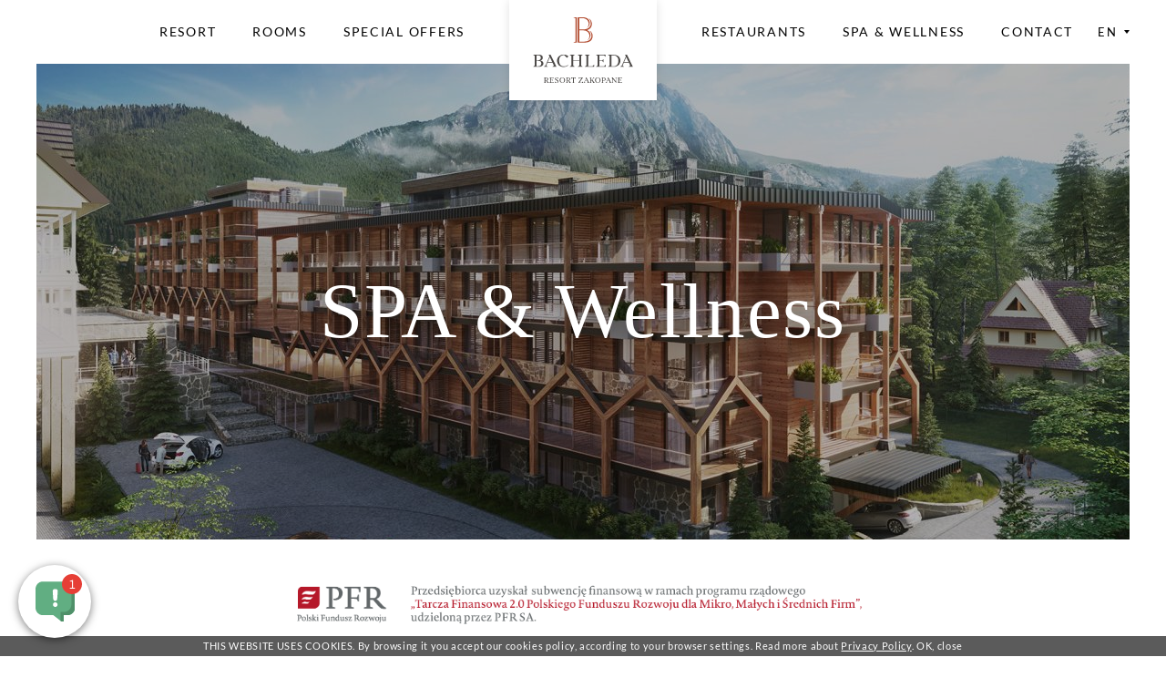

--- FILE ---
content_type: text/html; charset=UTF-8
request_url: https://bachledaresort.pl/en/spa-wellness-page-254799
body_size: 10635
content:
<!DOCTYPE html> <html itemscope itemtype="https://schema.org/WebPage" lang="en" class=" md-desktop no-js"> <head> <meta charset="UTF-8"> <title>Hotel SPA & Wellness in Zakopane | Bachleda Resort</title> <meta property="og:title" content="Hotel SPA & Wellness in Zakopane | Bachleda Resort" /> <meta property="og:image" content="https://u.profitroom.pl/2019-bachledaresidence-pl/thumb/1200x630/uploads/photos/SummerDay.jpg" /> <meta property="og:site_name" content="Bachleda Resort Zakopane" /> <meta property="og:type" content="hotel" /> <meta property="og:url" content="https://bachledaresort.pl/spa-wellness-page-254799?" /> <meta name="viewport" content="width=device-width, user-scalable=no, initial-scale=1"> <meta http-equiv="X-UA-Compatible" content="IE=edge"> <meta name="format-detection" content="telephone=no"> <meta name="google" content="notranslate"> <meta name="robots" content="follow"> <link rel="stylesheet" type="text/css" href="https://fonts.profitroom.com/oranienbaum/websites/400.css"> <link rel="stylesheet" type="text/css" href="https://fonts.profitroom.com/lato/websites/300-400-500-600-700-900.css"> <link rel="stylesheet" type="text/css" href="/dist/css/styles.css?b56ee98161841839c1d6ed33c45e599a6f16c64f" /> <link rel="icon" href="/favicon.ico" type="image/x-icon" /> <link rel="stylesheet" href="https://unpkg.com/leaflet@1.4.0/dist/leaflet.css"
integrity="sha512-puBpdR0798OZvTTbP4A8Ix/l+A4dHDD0DGqYW6RQ+9jxkRFclaxxQb/SJAWZfWAkuyeQUytO7+7N4QKrDh+drA=="
crossorigin=""/> <link rel="stylesheet" type="text/css" href="https://cdnjs.cloudflare.com/ajax/libs/leaflet.markercluster/0.4.0/MarkerCluster.css" /> <link rel="stylesheet" type="text/css" href="https://cdnjs.cloudflare.com/ajax/libs/leaflet.markercluster/0.4.0/MarkerCluster.Default.css" /> <!-- Global site tag (gtag.js) - Google Ads: 924312150 --> <!-- Event snippet for Potencjalny klient conversion page In your html page, add the snippet and call gtag_report_conversion when someone clicks on the chosen link or button. --> <!-- Google Tag Manager --> <!-- End Google Tag Manager --> <!-- Facebook Pixel Code --> <!-- End Facebook Pixel Code --> <script src="//cdnjs.cloudflare.com/ajax/libs/js-cookie/2.2.1/js.cookie.min.js"></script> <script type="application/javascript">
(function initGTMLayer(window) {
window.dataLayer = window.dataLayer || [];
var jsonCookiesPolicy = Cookies.get("_CookiesPolicyAccepted");
if (typeof jsonCookiesPolicy !== "undefined") {
var cookiesPolicy = JSON.parse(jsonCookiesPolicy);
window.dataLayer.push({
'cookieConsentCategory': cookiesPolicy
});
window.beAcceptedCookiePolicies = cookiesPolicy;
}
})(window);
</script> <!-- Google Tag Manager --> <script>(function(w,d,s,l,i){w[l]=w[l]||[];w[l].push({'gtm.start':
new Date().getTime(),event:'gtm.js'});var f=d.getElementsByTagName(s)[0],
j=d.createElement(s),dl=l!='dataLayer'?'&l='+l:'';j.async=true;j.src=
'https://www.googletagmanager.com/gtm.js?id='+i+dl;f.parentNode.insertBefore(j,f);
})(window,document,'script','dataLayer','GTM-M7BHSQ6');</script> <!-- End Google Tag Manager --> <meta name="google-site-verification" content="17UDGvIuDlQTJ1qCMRdilP_o_Ht_FtUJdE29FSeWO_0" /> <meta name="facebook-domain-verification" content="s6hw5vjwrsdmvpnkbpnrx8rstdnfhu" /> <link rel="preload" as="image" href="https://u.profitroom.pl/2019-bachledaresidence-pl/thumb/670x1112/uploads/Resort/recepcja-sm.jpg"> <link rel="preload" as="image" href="https://u.profitroom.pl/2019-bachledaresidence-pl/thumb/1200x630/uploads/Resort/recepcja-sm.jpg"><style type="text/css">
.site-footer--pfr-hld {
display: flex;
align-items: center;
justify-content: center;
width: 100%;
margin-bottom: 20px;
}
.pfr-logo {
height: auto;
background-repeat: no-repeat;
background-position: center;
background-size: contain;
}
@media screen and (max-width: 640px) {
.pfr-logo {
width: 250px;
min-height: 150px;
background-image: url('https://u.profitroom.com/2015.profitroom.pl/uploads/pfr/pfr-m.png');
}
}
@media screen and (min-width: 641px) {
.pfr-logo {
width: 70%;
max-width: 700px;
min-height: 100px;
background-image: url('https://u.profitroom.com/2015.profitroom.pl/uploads/pfr/pfr.png');
}
}
</style> </head> <body
id="en"
class="site-body "
data-version="b56ee98161841839c1d6ed33c45e599a6f16c64f"
data-env="live"
data-map-key="AIzaSyCJfKoSzVFN-XP0dCECUdi1qju-m1AgOpo"
> <div id="fb-root"></div> <script>
var botPattern = "(googlebot\/|Googlebot-Mobile|Googlebot-Image|Google favicon|Mediapartners-Google|bingbot|slurp|java|wget|curl|Commons-HttpClient|Python-urllib|libwww|httpunit|nutch|phpcrawl|msnbot|jyxobot|FAST-WebCrawler|FAST Enterprise Crawler|biglotron|teoma|convera|seekbot|gigablast|exabot|ngbot|ia_archiver|GingerCrawler|webmon |httrack|webcrawler|grub.org|UsineNouvelleCrawler|antibot|netresearchserver|speedy|fluffy|bibnum.bnf|findlink|msrbot|panscient|yacybot|AISearchBot|IOI|ips-agent|tagoobot|MJ12bot|dotbot|woriobot|yanga|buzzbot|mlbot|yandexbot|purebot|Linguee Bot|Voyager|CyberPatrol|voilabot|baiduspider|citeseerxbot|spbot|twengabot|postrank|turnitinbot|scribdbot|page2rss|sitebot|linkdex|Adidxbot|blekkobot|ezooms|dotbot|Mail.RU_Bot|discobot|heritrix|findthatfile|europarchive.org|NerdByNature.Bot|sistrix crawler|ahrefsbot|Aboundex|domaincrawler|wbsearchbot|summify|ccbot|edisterbot|seznambot|ec2linkfinder|gslfbot|aihitbot|intelium_bot|facebookexternalhit|yeti|RetrevoPageAnalyzer|lb-spider|sogou|lssbot|careerbot|wotbox|wocbot|ichiro|DuckDuckBot|lssrocketcrawler|drupact|webcompanycrawler|acoonbot|openindexspider|gnam gnam spider|web-archive-net.com.bot|backlinkcrawler|coccoc|integromedb|content crawler spider|toplistbot|seokicks-robot|it2media-domain-crawler|ip-web-crawler.com|siteexplorer.info|elisabot|proximic|changedetection|blexbot|arabot|WeSEE:Search|niki-bot|CrystalSemanticsBot|rogerbot|360Spider|psbot|InterfaxScanBot|Lipperhey SEO Service|CC Metadata Scaper|g00g1e.net|GrapeshotCrawler|urlappendbot|brainobot|fr-crawler|binlar|SimpleCrawler|Livelapbot|Twitterbot|cXensebot|smtbot|bnf.fr_bot|A6-Indexer|ADmantX|Facebot|Twitterbot|OrangeBot|memorybot|AdvBot|MegaIndex|SemanticScholarBot|ltx71|nerdybot|xovibot|BUbiNG|Qwantify|archive.org_bot|Applebot|TweetmemeBot|crawler4j|findxbot|SemrushBot|yoozBot|lipperhey|y!j-asr|Domain Re-Animator Bot|AddThis)";
var re = new RegExp(botPattern, 'i');
var userAgent = 'Googlebot/2.1 (+http://www.googlebot.com/bot.html)';
if (re.test(userAgent)) {
(function(d, s, id) {
var js, fjs = d.getElementsByTagName(s)[0];
if (d.getElementById(id)) return;
js = d.createElement(s); js.id = id;
js.src = 'https://connect.facebook.net/pl_PL/sdk.js#xfbml=1&version=v3.2';
fjs.parentNode.insertBefore(js, fjs);
}(document, 'script', 'facebook-jssdk'));
}
</script> <svg id="svg-sprites-hld"> <defs> <symbol id="svg-profitroom-logo-dark" viewBox="0 0 251.7 60.5"> <path fill="#111a21" d="M25.3,36.4L25.3,36.4c0-6.3-3.4-9.5-10.3-9.5H0l0,33.5h7V32.3l7.6,0c2.7,0,4.1,1.4,4.2,3.9c0,0,0,2.6,0,2.9
c0,2.8-1.4,4.2-4.2,4.2l-4.7,0l0,5.5l5.1,0c6.8,0,10.3-3.2,10.3-9.5C25.3,38.9,25.3,36.4,25.3,36.4z"/> <path fill="#111a21" d="M210.9,60.5l0-17.4c0-4.3-2-6.5-6-6.5h-7.3c-1.2,0-2.2,0.2-3,0.6c-0.8-0.4-1.8-0.6-3-0.6h-13.3l0,23.9h6
l0-15.8c0-2.2,0-3.3,2.9-3.3h2.1c2.3,0.2,2.3,1.3,2.3,3.3l0,15.8h6h0l0-15.8c0-2.1,0-3.2,2.3-3.3h2.1c2.9,0,2.9,1.1,2.9,3.3l0,15.8
H210.9z"/> <path fill="#111a21" d="M37.2,41.4l2.2,0l0-4.8h-5.1c-4,0-6,2.2-6,6.5l0,17.5h6l0-15.8C34.3,42.4,34.3,41.3,37.2,41.4z"/> <path fill="#111a21" d="M119.7,41.4l2.2,0l0-4.8h-5.1c-4,0-6,2.2-6,6.5l0,17.5h6l0-15.8C116.8,42.4,116.9,41.3,119.7,41.4z"/> <path fill="#111a21" d="M76.9,31.7h3.6v-4.8H74c-4,0-6,2.1-6,6.4v27.1l6,0l0-19.1h5.3v-4.8H74V35C74,32.8,74,31.7,76.9,31.7z"/> <path fill="#111a21" d="M104.2,55.7c-2.9,0-2.9-1.1-2.9-3.3v-11l0,0l5.3,0v-4.8h-5.3v-4.8h-6l0,22.3c0,4.3,2,6.4,6,6.4h5.3v-4.8
H104.2z"/> <path fill="#111a21" d="M124.1,48.5c0-8,3.9-12,11.8-12c7.9,	0,11.8,4,11.8,12c0,8-3.9,12-11.8,12C128,60.5,124.1,56.5,124.1,48.5z
M135.9,55.9c3.9,0,5.8-2.5,5.8-7.5c0-4.9-1.9-7.3-5.8-7.3c-3.9,0-5.8,2.4-5.8,7.3C130.1,53.4,132,55.9,135.9,55.9z"/> <path fill="#111a21" d="M150.7,48.5c0-8,3.9-12,11.8-12c7.9,0,11.8,4,11.8,12c0,8-3.9,12-11.8,12C154.6,60.5,150.7,56.5,150.7,48.5z
M162.5,55.9c3.9,0,5.8-2.5,5.8-7.5c0-4.9-1.9-7.3-5.8-7.3c-3.9,0-5.8,2.4-5.8,7.3C156.7,53.4,158.6,55.9,162.5,55.9z"/> <path fill="#111a21" d="M41.4,48.5c0-8,3.9-12,11.8-12c7.9,0,11.8,4,11.8,12c0,8-3.9,12-11.8,12C45.4,60.5,41.5,56.5,41.4,48.5z
M53.3,55.9c3.9,0,5.8-2.5,5.8-7.5c0-4.9-1.9-7.3-5.8-7.3c-3.9,0-5.8,2.4-5.8,7.3C47.5,53.4,49.4,55.9,53.3,55.9z"/> <rect x="84.7" y="36.6" fill="#111a21" width="6.1" height="23.9"/> <rect x="84.7" y="26.9" fill="#111a21" width="6.1" height="4.8"/> <polygon fill="#97daf8" points="234.5,0 234.5,0 217.4,9.8 222.2,12.5 234.5,5.4 246.8,12.5 251.7,9.8 "/> <polygon fill="#00aeef" points="228.9,15.6 230.6,18.6 222.2,23.2 222.2,12.5 217.4,9.8 217.4,28.7 219.7,30 233,22.7 233,22.7
233,22.7 234.8,25.6 240.9,15.7 240.9,15.7 240.9,15.6 "/> <polygon fill="#134a86" points="251.7,9.8 246.8,12.5 246.8,26 234.5,33.1 234.5,38.5 251.7,28.7 251.7,28.7 "/> <polygon fill="#00aeef" points="227.6,29.1 222.6,31.7 234.5,38.5 234.5,33.1 "/> </symbol> <symbol id="svg-profitroom-logo-light" viewBox="0 0 251.7 60.5"> <path fill="#fff" d="M25.3,36.4L25.3,36.4c0-6.3-3.4-9.5-10.3-9.5H0l0,33.5h7V32.3l7.6,0c2.7,0,4.1,1.4,4.2,3.9c0,0,0,2.6,0,2.9
c0,2.8-1.4,4.2-4.2,4.2l-4.7,0l0,5.5l5.1,0c6.8,0,10.3-3.2,10.3-9.5C25.3,38.9,25.3,36.4,25.3,36.4z"/> <path fill="#fff" d="M210.9,60.5l0-17.4c0-4.3-2-6.5-6-6.5h-7.3c-1.2,0-2.2,0.2-3,0.6c-0.8-0.4-1.8-0.6-3-0.6h-13.3l0,23.9h6
l0-15.8c0-2.2,0-3.3,2.9-3.3h2.1c2.3,0.2,2.3,1.3,2.3,3.3l0,15.8h6h0l0-15.8c0-2.1,0-3.2,2.3-3.3h2.1c2.9,0,2.9,1.1,2.9,3.3l0,15.8
H210.9z"/> <path fill="#fff" d="M37.2,41.4l2.2,0l0-4.8h-5.1c-4,0-6,2.2-6,6.5l0,17.5h6l0-15.8C34.3,42.4,34.3,41.3,37.2,41.4z"/> <path fill="#fff" d="M119.7,41.4l2.2,0l0-4.8h-5.1c-4,0-6,2.2-6,6.5l0,17.5h6l0-15.8C116.8,42.4,116.9,41.3,119.7,41.4z"/> <path fill="#fff" d="M76.9,31.7h3.6v-4.8H74c-4,0-6,2.1-6,6.4v27.1l6,0l0-19.1h5.3v-4.8H74V35C74,32.8,74,31.7,76.9,31.7z"/> <path fill="#fff" d="M104.2,55.7c-2.9,0-2.9-1.1-2.9-3.3v-11l0,0l5.3,0v-4.8h-5.3v-4.8h-6l0,22.3c0,4.3,2,6.4,6,6.4h5.3v-4.8
H104.2z"/> <path fill="#fff" d="M124.1,48.5c0-8,3.9-12,11.8-12c7.9, 0,11.8,4,11.8,12c0,8-3.9,12-11.8,12C128,60.5,124.1,56.5,124.1,48.5z
M135.9,55.9c3.9,0,5.8-2.5,5.8-7.5c0-4.9-1.9-7.3-5.8-7.3c-3.9,0-5.8,2.4-5.8,7.3C130.1,53.4,132,55.9,135.9,55.9z"/> <path fill="#fff" d="M150.7,48.5c0-8,3.9-12,11.8-12c7.9,0,11.8,4,11.8,12c0,8-3.9,12-11.8,12C154.6,60.5,150.7,56.5,150.7,48.5z
M162.5,55.9c3.9,0,5.8-2.5,5.8-7.5c0-4.9-1.9-7.3-5.8-7.3c-3.9,0-5.8,2.4-5.8,7.3C156.7,53.4,158.6,55.9,162.5,55.9z"/> <path fill="#fff" d="M41.4,48.5c0-8,3.9-12,11.8-12c7.9,0,11.8,4,11.8,12c0,8-3.9,12-11.8,12C45.4,60.5,41.5,56.5,41.4,48.5z
M53.3,55.9c3.9,0,5.8-2.5,5.8-7.5c0-4.9-1.9-7.3-5.8-7.3c-3.9,0-5.8,2.4-5.8,7.3C47.5,53.4,49.4,55.9,53.3,55.9z"/> <rect x="84.7" y="36.6" fill="#fff" width="6.1" height="23.9"/> <rect x="84.7" y="26.9" fill="#fff" width="6.1" height="4.8"/> <polygon fill="#00aeef" points="234.5,0 234.5,0 217.4,9.8 222.2,12.5 234.5,5.4 246.8,12.5 251.7,9.8 "/> <polygon fill="#00aeef" points="228.9,15.6 230.6,18.6 222.2,23.2 222.2,12.5 217.4,9.8 217.4,28.7 219.7,30 233,22.7 233,22.7
233,22.7 234.8,25.6 240.9,15.7 240.9,15.7 240.9,15.6 "/> <polygon fill="#00aeef" points="251.7,9.8 246.8,12.5 246.8,26 234.5,33.1 234.5,38.5 251.7,28.7 251.7,28.7 "/> <polygon fill="#00aeef" points="227.6,29.1 222.6,31.7 234.5,38.5 234.5,33.1 "/> </symbol> <symbol id="svg-profitroom-logo-dark-mono" viewBox="0 0 251.7 60.5"> <path fill="#222" d="M25.3,36.4L25.3,36.4c0-6.3-3.4-9.5-10.3-9.5H0l0,33.5h7V32.3l7.6,0c2.7,0,4.1,1.4,4.2,3.9c0,0,0,2.6,0,2.9
c0,2.8-1.4,4.2-4.2,4.2l-4.7,0l0,5.5l5.1,0c6.8,0,10.3-3.2,10.3-9.5C25.3,38.9,25.3,36.4,25.3,36.4z"/> <path fill="#222" d="M210.9,60.5l0-17.4c0-4.3-2-6.5-6-6.5h-7.3c-1.2,0-2.2,0.2-3,0.6c-0.8-0.4-1.8-0.6-3-0.6h-13.3l0,23.9h6
l0-15.8c0-2.2,0-3.3,2.9-3.3h2.1c2.3,0.2,2.3,1.3,2.3,3.3l0,15.8h6h0l0-15.8c0-2.1,0-3.2,2.3-3.3h2.1c2.9,0,2.9,1.1,2.9,3.3l0,15.8
H210.9z"/> <path fill="#222" d="M37.2,41.4l2.2,0l0-4.8h-5.1c-4,0-6,2.2-6,6.5l0,17.5h6l0-15.8C34.3,42.4,34.3,41.3,37.2,41.4z"/> <path fill="#222" d="M119.7,41.4l2.2,0l0-4.8h-5.1c-4,0-6,2.2-6,6.5l0,17.5h6l0-15.8C116.8,42.4,116.9,41.3,119.7,41.4z"/> <path fill="#222" d="M76.9,31.7h3.6v-4.8H74c-4,0-6,2.1-6,6.4v27.1l6,0l0-19.1h5.3v-4.8H74V35C74,32.8,74,31.7,76.9,31.7z"/> <path fill="#222" d="M104.2,55.7c-2.9,0-2.9-1.1-2.9-3.3v-11l0,0l5.3,0v-4.8h-5.3v-4.8h-6l0,22.3c0,4.3,2,6.4,6,6.4h5.3v-4.8
H104.2z"/> <path fill="#222" d="M124.1,48.5c0-8,3.9-12,11.8-12c7.9,0,11.8,4,11.8,12c0,8-3.9,12-11.8,12C128,60.5,124.1,56.5,124.1,48.5z
M135.9,55.9c3.9,0,5.8-2.5,5.8-7.5c0-4.9-1.9-7.3-5.8-7.3c-3.9,0-5.8,2.4-5.8,7.3C130.1,53.4,132,55.9,135.9,55.9z"/> <path fill="#222" d="M150.7,48.5c0-8,3.9-12,11.8-12c7.9,0,11.8,4,11.8,12c0,8-3.9,12-11.8,12C154.6,60.5,150.7,56.5,150.7,48.5z
M162.5,55.9c3.9,0,5.8-2.5,5.8-7.5c0-4.9-1.9-7.3-5.8-7.3c-3.9,0-5.8,2.4-5.8,7.3C156.7,53.4,158.6,55.9,162.5,55.9z"/> <path fill="#222" d="M41.4,48.5c0-8,3.9-12,11.8-12c7.9,0,11.8,4,11.8,12c0,8-3.9,12-11.8,12C45.4,60.5,41.5,56.5,41.4,48.5z
M53.3,55.9c3.9,0,5.8-2.5,5.8-7.5c0-4.9-1.9-7.3-5.8-7.3c-3.9,0-5.8,2.4-5.8,7.3C47.5,53.4,49.4,55.9,53.3,55.9z"/> <rect x="84.7" y="36.6" fill="#222" width="6.1" height="23.9"/> <rect x="84.7" y="26.9" fill="#222" width="6.1" height="4.8"/> <polygon fill="#222" points="234.5,0 234.5,0 217.4,9.8 222.2,12.5 234.5,5.4 246.8,12.5 251.7,9.8 "/> <polygon fill="#222" points="228.9,15.6 230.6,18.6 222.2,23.2 222.2,12.5 217.4,9.8 217.4,28.7 219.7,30 233,22.7 233,22.7
233,22.7 234.8,25.6 240.9,15.7 240.9,15.7 240.9,15.6 "/> <polygon fill="#222" points="251.7,9.8 246.8,12.5 246.8,26 234.5,33.1 234.5,38.5 251.7,28.7 251.7,28.7 "/> <polygon fill="#222" points="227.6,29.1 222.6,31.7 234.5,38.5 234.5,33.1 "/> </symbol> <symbol id="svg-profitroom-logo-light-mono" viewBox="0 0 251.7 60.5"> <path fill="rgba(255, 255, 255, 0.3)" d="M25.3,36.4L25.3,36.4c0-6.3-3.4-9.5-10.3-9.5H0l0,33.5h7V32.3l7.6,0c2.7,0,4.1,1.4,4.2,3.9c0,0,0,2.6,0,2.9
c0,2.8-1.4,4.2-4.2,4.2l-4.7,0l0,5.5l5.1,0c6.8,0,10.3-3.2,10.3-9.5C25.3,38.9,25.3,36.4,25.3,36.4z"/> <path fill="rgba(255, 255, 255, 0.3)" d="M210.9,60.5l0-17.4c0-4.3-2-6.5-6-6.5h-7.3c-1.2,0-2.2,0.2-3,0.6c-0.8-0.4-1.8-0.6-3-0.6h-13.3l0,23.9h6
l0-15.8c0-2.2,0-3.3,2.9-3.3h2.1c2.3,0.2,2.3,1.3,2.3,3.3l0,15.8h6h0l0-15.8c0-2.1,0-3.2,2.3-3.3h2.1c2.9,0,2.9,1.1,2.9,3.3l0,15.8
H210.9z"/> <path fill="rgba(255, 255, 255, 0.3)" d="M37.2,41.4l2.2,0l0-4.8h-5.1c-4,0-6,2.2-6,6.5l0,17.5h6l0-15.8C34.3,42.4,34.3,41.3,37.2,41.4z"/> <path fill="rgba(255, 255, 255, 0.3)" d="M119.7,41.4l2.2,0l0-4.8h-5.1c-4,0-6,2.2-6,6.5l0,17.5h6l0-15.8C116.8,42.4,116.9,41.3,119.7,41.4z"/> <path fill="rgba(255, 255, 255, 0.3)" d="M76.9,31.7h3.6v-4.8H74c-4,0-6,2.1-6,6.4v27.1l6,0l0-19.1h5.3v-4.8H74V35C74,32.8,74,31.7,76.9,31.7z"/> <path fill="rgba(255, 255, 255, 0.3)" d="M104.2,55.7c-2.9,0-2.9-1.1-2.9-3.3v-11l0,0l5.3,0v-4.8h-5.3v-4.8h-6l0,22.3c0,4.3,2,6.4,6,6.4h5.3v-4.8
H104.2z"/> <path fill="rgba(255, 255, 255, 0.3)" d="M124.1,48.5c0-8,3.9-12,11.8-12c7.9,0,11.8,4,11.8,12c0,8-3.9,12-11.8,12C128,60.5,124.1,56.5,124.1,48.5z
M135.9,55.9c3.9,0,5.8-2.5,5.8-7.5c0-4.9-1.9-7.3-5.8-7.3c-3.9,0-5.8,2.4-5.8,7.3C130.1,53.4,132,55.9,135.9,55.9z"/> <path fill="rgba(255, 255, 255, 0.3)" d="M150.7,48.5c0-8,3.9-12,11.8-12c7.9,0,11.8,4,11.8,12c0,8-3.9,12-11.8,12C154.6,60.5,150.7,56.5,150.7,48.5z
M162.5,55.9c3.9,0,5.8-2.5,5.8-7.5c0-4.9-1.9-7.3-5.8-7.3c-3.9,0-5.8,2.4-5.8,7.3C156.7,53.4,158.6,55.9,162.5,55.9z"/> <path fill="rgba(255, 255, 255, 0.3)" d="M41.4,48.5c0-8,3.9-12,11.8-12c7.9,0,11.8,4,11.8,12c0,8-3.9,12-11.8,12C45.4,60.5,41.5,56.5,41.4,48.5z
M53.3,55.9c3.9,0,5.8-2.5,5.8-7.5c0-4.9-1.9-7.3-5.8-7.3c-3.9,0-5.8,2.4-5.8,7.3C47.5,53.4,49.4,55.9,53.3,55.9z"/> <rect x="84.7" y="36.6" fill="rgba(255, 255, 255, 0.3)" width="6.1" height="23.9"/> <rect x="84.7" y="26.9" fill="rgba(255, 255, 255, 0.3)" width="6.1" height="4.8"/> <polygon fill="rgba(255, 255, 255, 0.3)" points="234.5,0 234.5,0 217.4,9.8 222.2,12.5 234.5,5.4 246.8,12.5 251.7,9.8 "/> <polygon fill="rgba(255, 255, 255, 0.3)" points="228.9,15.6 230.6,18.6 222.2,23.2 222.2,12.5 217.4,9.8 217.4,28.7 219.7,30 233,22.7 233,22.7
233,22.7 234.8,25.6 240.9,15.7 240.9,15.7 240.9,15.6 "/> <polygon fill="rgba(255, 255, 255, 0.3)" points="251.7,9.8 246.8,12.5 246.8,26 234.5,33.1 234.5,38.5 251.7,28.7 251.7,28.7 "/> <polygon fill="rgba(255, 255, 255, 0.3)" points="227.6,29.1 222.6,31.7 234.5,38.5 234.5,33.1 "/> </symbol> </defs> </svg> <header class="site-top js-site-top"> <a href="/en/" class="site-top__logo"> <picture class="cvr-pic js-img-lazy"> <img src="/img/bachleda-logo.svg" alt="hotel w zakopanem bachleda resort" width="110" height="72" /> </picture> </a> <a href="/en/" class="site-top__logo-scrolled"> <picture class="cvr-pic js-img-lazy"> <img src="/img/bachleda-sygnet.svg" alt="hotel w zakopanem bachleda resort" width="36" height="36" /> </picture> </a> <div class="site-top__hld"> <ul class="nav-primary nav-primary--left"> <li class="nav-primary__node  is-parent"> <a class="nav-primary__link   " href="/en/resort" > <span>Resort</span> </a> <ul class="subnav " data-nav-id="133957"> <li class="subnav__node  "> <a class="subnav__link  " href="/en/hotel/about-hotel" > <span class="subnav__text">About resort</span> </a> </li> <li class="subnav__node  "> <a class="subnav__link  " href="/en/resort/gallery" > <span class="subnav__text">Gallery</span> </a> </li> <li class="subnav__node  "> <a class="subnav__link  " href="/en/resort/attractions" > <span class="subnav__text">Attractions</span> </a> </li> </ul> </li> <li class="nav-primary__node  "> <a class="nav-primary__link   " href="/en/hotel/rooms" > <span>Rooms</span> </a> </li> <li class="nav-primary__node  "> <a class="nav-primary__link   " href="/en/special-offers" > <span>Special offers</span> </a> </li> </ul> <ul class="nav-primary nav-primary--right"> <li class="nav-primary__node  "> <a class="nav-primary__link   " href="/en/restaurants-page-248967" > <span>Restaurants</span> </a> </li> <li class="nav-primary__node  is-parent"> <a class="nav-primary__link   " href="/en/spa-wellness-page-248971" > <span>SPA & Wellness</span> </a> <ul class="subnav " data-nav-id="134949"> <li class="subnav__node  "> <a class="subnav__link  " href="/en/spa-wellness/spa-menu" > <span class="subnav__text">Spa Treatments</span> </a> </li> </ul> </li> <li class="nav-primary__node  "> <a class="nav-primary__link   " href="/en/contact" > <span>Contact</span> </a> </li> </ul> </div> <div class="nav-lang"> <div class="nav-lang__current"> <span>en</span> </div> <ul class="nav-lang__list"> <li class="nav-lang__item "> <a
href="http://bachledaresort.pl"
class="nav-lang__link "
> <span>pl</span> </a> </li> </ul> </div> <button
class="site-top__btn l-section__button js-open-upper-site js-gtag"
data-sitekey="bachledahotelmaster1"        data-ga-event-name="open from site top"
data-ga-event-category="booking engine"
> <span>Book</span> <strong>online</strong> </button> <div class="site-top__mobile-trigger js-mobile-trigger"> <span class="site-top__text js-mobile-text">Menu</span> <div class="site-top__menu"> <span></span> <span></span> <span></span> </div> </div> </header> <section id="banners" class="banners banners--medium"> <div
class="hero hero--medium  "
data-aos="fade-up"
> <h1 class="hero__title">
SPA & Wellness            </h1> </div> <div class="slider-video"> <div class="slider-video__inner  "> <div
class="slider-video__background slide"> <picture class="cvr-pic js-img-lazy" data-element-name="banner-medium"><source media="(min-width: 0px)" data-media="(max-width: 767px) and (-webkit-min-device-pixel-ratio: 1.3), (max-width: 767px) and (-o-min-device-pixel-ratio: 13/10), (max-width: 767px) and (min-resolution: 120dpi)" srcset="/img/blank.gif" data-srcset="https://u.profitroom.pl/2019-bachledaresidence-pl/thumb/670x954/uploads/photos/SummerDay.jpg"><source media="(min-width: 0px)" data-media="(max-width: 767px)" srcset="/img/blank.gif" data-srcset="https://u.profitroom.pl/2019-bachledaresidence-pl/thumb/335x477/uploads/photos/SummerDay.jpg"><source media="(min-width: 0px)" data-media="(max-width: 1023px)" srcset="/img/blank.gif" data-srcset="https://u.profitroom.pl/2019-bachledaresidence-pl/thumb/728x780/uploads/photos/SummerDay.jpg"><source media="(min-width: 0px)" data-media="(max-width: 1100px) and (-webkit-min-device-pixel-ratio: 1.3), (max-width: 1100px) and (-o-min-device-pixel-ratio: 13/10), (max-width: 1100px) and (min-resolution: 120dpi)" srcset="/img/blank.gif" data-srcset="https://u.profitroom.pl/2019-bachledaresidence-pl/thumb/1968x1126/uploads/photos/SummerDay.jpg"><source media="(min-width: 0px)" data-media="(max-width: 1100px)" srcset="/img/blank.gif" data-srcset="https://u.profitroom.pl/2019-bachledaresidence-pl/thumb/984x563/uploads/photos/SummerDay.jpg"><source media="(min-width: 0px)" data-media="(max-width: 1366px)" srcset="/img/blank.gif" data-srcset="https://u.profitroom.pl/2019-bachledaresidence-pl/thumb/1366x576/uploads/photos/SummerDay.jpg"><source media="(min-width: 0px)" data-media="(max-width: 1440px)" srcset="/img/blank.gif" data-srcset="https://u.profitroom.pl/2019-bachledaresidence-pl/thumb/1440x675/uploads/photos/SummerDay.jpg"><img src="/img/blank.gif" data-src="https://u.profitroom.pl/2019-bachledaresidence-pl/thumb/1825x735/uploads/photos/SummerDay.jpg" class="cvr-pic__img" alt="cms.banner_img"></picture> </div> </div> </div> </section> <footer class="site-footer"> <div class="site-footer__top"> <div class="site-footer__container"> <div class="site-footer__col"> <address class="footer-address" itemscope itemtype="https://schema.org/Hotel"> <span class="site-footer__title" itemprop="name">Bachleda Resort Zakopane</span> <span class="site-footer__hld"> <span class="footer-address__line" itemprop="address" itemscope itemtype="https://schema.org/PostalAddress">
ul.<span itemprop="streetAddress">Tetmajera 16</span> <br/> <span itemprop="postalCode">34-500</span> <span itemprop="addressLocality">Zakopane,</span> <span itemprop="addressCountry">Poland</span> </span> <span class="footer-address__line">
Phone: <a href="tel:+48182023100"> <span itemprop="telephone">+48 18 20 23 100</span> </a><br/>
e-mail: <a href="mailto:recepcja@bachledaresort.pl" title="recepcja@bachledaresort.pl"> <span itemprop="email">recepcja@bachledaresort.pl</span> </a> </span> <div class="site-footer__schema-img"> <img itemprop="image" src="https://u.profitroom.pl/2019-bachledaresidence-pl/thumb/1200x630/uploads/photos/SummerDay.jpg" alt="Bachleda Resort Zakopane" /> </div> <span itemprop="priceRange" class="u-sr-only" content="615.00 PLN"></span> </span> </address> <div class="site-footer__hld"> <ul class="socials socials--footer"> <li class="socials__item"> <a href="https://www.instagram.com/bachledaresortzakopane/" title="Instagram" class="socials__link is-instagram" target="_blank" > <span class="icon icon-instagram socials__icon--instagram socials__icon"></span> <span class="u-sr-only">Instagram</span> </a> </li> <li class="socials__item"> <a href="https://www.facebook.com/BachledaResortZakopane/" title="Facebook" class="socials__link is-facebook" target="_blank" > <span class="icon icon-facebook socials__icon--facebook socials__icon"></span> <span class="u-sr-only">Facebook</span> </a> </li> <li class="socials__item"> <a href="https://www.linkedin.com/company/bachleda-resort-zakopane/" title="" class="socials__link is-linkedin" target="_blank" > <span class="icon icon-linkedin socials__icon--linkedin socials__icon"></span> <span class="u-sr-only"></span> </a> </li> <li class="socials__item"> <a href="https://www.youtube.com/channel/UCorswZYaqsAu95rNPY1oWYQ" title="" class="socials__link is-youtube" target="_blank" > <span class="icon icon-youtube socials__icon--youtube socials__icon"></span> <span class="u-sr-only"></span> </a> </li> </ul> <div class="partners"> <a href="http://bachleda.pl" target="_blank" class="partners__item"> <img src="/img/bachleda-grupa.png" alt="luksusowy hotel zakopane centrum bachleda residence" class="partners__logo"> </a> </div> </div> </div> <div class="site-footer__col site-footer__col--links"> <span class="site-footer__title">See also</span> <div class="site-footer__navs"> <ul class="site-footer__nav"> <li class="site-footer__node "> <a class="site-footer__link  " href="/en/contact"  > <span>Contact</span> </a> </li> <li class="site-footer__node "> <a class="site-footer__link  " href="/en/hotel/rooms"  > <span>Rooms</span> </a> </li> <li class="site-footer__node "> <a class="site-footer__link  " href="/en/restaurants-page-248967"  > <span>Restaurants</span> </a> </li> <li class="site-footer__node "> <a class="site-footer__link  " href="/en/privacy" rel="noindex" target="_blank"> <span>Privacy policy</span> </a> </li> </ul> <ul class="site-footer__nav"> <li class="site-footer__node "> <a class="site-footer__link  " href="/en/terms-and-conditions-page-405355" target="_blank"> <span>Terms and conditions</span> </a> </li> <li class="site-footer__node "> <a class="site-footer__link  " href="/en/news-page-247443" > <span>News</span> </a> </li> <li class="site-footer__node "> <a class="site-footer__link  " href="/en/disclosure-obligation-to-hotel-customers" > <span>GDPR</span> </a> </li> <li class="site-footer__node "> <a class="site-footer__link  " href="/en/kariera" > <span>Kariera</span> </a> </li> </ul> </div> </div> </div> </div> <div class="site-footer__bottom"> <div class="site-footer__container"> <div class="created-row"> <span class="copyright">Copyright &reg; Bachleda Resort Zakopane</span> <div class="created-hld"> <span class="created-hld__text">Created by</span> <a class="created-hld__link" href="//profitroom.com" target="_blank" rel="nofollow"> <span>PROFITROOM</span> <svg class="profitroom-logo-mono"> <use xlink:href="#svg-profitroom-logo-light-mono"></use> </svg> <svg class="profitroom-logo"> <use xlink:href="#svg-profitroom-logo-light"></use> </svg> </a> </div> </div> </div> </div> </footer> <div class="mobile-nav js-mobile-nav"> <div class="mobile-nav__inner"> <ul class="mobile-nav__ul"> <li class="mobile-nav__li "> <a
href="/en/"
class="mobile-nav__link  "
title="Home"
> <span class="text">Home</span> </a> </li> <li class="mobile-nav__li  "> <span
class="mobile-nav__link  js-show-mobile-subnav"
title="Resort"                 > <span class="text">Resort</span> <span class="icon icon-arrow-normal-down"></span> </span> <ul> <li> <a class=" " href="/en/hotel/about-hotel" title="About resort" > <span class="text">About resort</span> </a> </li> <li> <a class=" " href="/en/resort/gallery" title="Gallery" > <span class="text">Gallery</span> </a> </li> <li> <a class=" " href="/en/resort/attractions" title="Attractions" > <span class="text">Attractions</span> </a> </li> </ul> </li> <li class="mobile-nav__li  no-subnav"> <a
href="/en/hotel/rooms"
class="mobile-nav__link "
title="Rooms"                 > <span class="text">Rooms</span> </a> </li> <li class="mobile-nav__li  no-subnav"> <a
href="/en/special-offers"
class="mobile-nav__link "
title="Special offers"                 > <span class="text">Special offers</span> </a> </li> <li class="mobile-nav__li  no-subnav"> <a
href="/en/restaurants-page-248967"
class="mobile-nav__link "
title="Restaurants"                 > <span class="text">Restaurants</span> </a> </li> <li class="mobile-nav__li  "> <span
class="mobile-nav__link  js-show-mobile-subnav"
title="SPA &amp; Wellness"                 > <span class="text">SPA & Wellness</span> <span class="icon icon-arrow-normal-down"></span> </span> <ul> <li> <a class=" " href="/en/spa-wellness/spa-menu" title="Spa Treatments" > <span class="text">Spa Treatments</span> </a> </li> </ul> </li> <li class="mobile-nav__li  no-subnav"> <a
href="/en/contact"
class="mobile-nav__link "
title="Contact"                 > <span class="text">Contact</span> </a> </li> </ul> </div> <div class="mobile-nav__bottom"> <ul class="mobile-nav__lang"> <li> <span>en</span> </li> <li> <a href="http://bachledaresort.pl">pl</a> </li> </ul> <a href="//maps.google.com/?q=49.289773,19.957932" title="Map" class="mobile-nav__map" target="_blank"> <span class="icon icon-attraction"></span> <span class="label">See the map</span> </a> </div> </div> <div class="site-modal" id="site-modal"> <div class="site-modal__bg js-modal-hide"></div> <div class="site-modal__box site-modal__box--ezine js-modal" data-modal-name="ezine"> <button class="site-modal__close js-modal-hide"> <span class="icon icon-close"></span> </button> <span class="site-modal__title">Newsletter</span> <div class="site-modal__form-hld js-gtag-form" data-ga-event-name="send" data-ga-event-category="newsletter"> <form  action="https://bachledaresort.pl/en/forms/submit/Ezine/ajax" method="POST" id="form-3587-fixed" class="ajax form-horizontal Ezine"><fieldset><legend></legend><input type="hidden" name="csrf_token" value="iS2TCFmVXkQMQwJ6oA77tOzLmnkiYb9v9JzvM11Z"><div class="form-msg"><div class="alert alert-success form-success" style="display: none;"><ul></ul></div> <div class="alert alert-danger form-error" style="display: none;"><ul></ul></div></div><input name="hidden" id="hidden_1" type="hidden" value=""><script>document.getElementById('hidden_1').value='x2026-01-16'.substr(1);</script><div  class="Email form-group required-control"><label  class="col-md-3 control-label" for="Ezine-Email">E-mail</label><div class="col-md-6"><input  type="email" name="Email" id="Ezine-Email" value="" required="required" class=" email  form-control required-control" placeholder="E-mail" /><p class="help-block"></p></div></div><input  type="hidden" name="IsEzine" id="Ezine-IsEzine" value="1" /><div class='recaptcha-elements' id='recaptcha_4425'></div><script src='https://www.google.com/recaptcha/api.js?onload=recaptchaCallback&render=explicit' async defer></script><script>
var recaptchaCallback = function() {
$('.recaptcha-elements').each(function(i, el){
grecaptcha.render($(el).attr('id'), {
'sitekey' : '6LeGw2sqAAAAAMMULI0FTp0CHe_0WF5yrhqKPN9y',
'theme' : 'light'
});
});
};
</script><div class="form-group buttons"><button type="submit" class="btn btn-primary">Submit</button></div></fieldset></form><script type="text/javascript">
var swal_locale = 'en';
var swal_messages = {
success: 'Message sent',
error: 'Error',
confirm: 'Confirm',
cancel: 'Cancel',
policy_title: 'Confirm sending the form',
additionally_agree: 'You may additionally agree to:',
contact_form_info: 'By clicking the "Confirm" button, you provide us with your data for the purpose of processing your enquiry (Article 6(1)(f) GDPR).',
newsletter_form_info: 'By clicking the "Confirm" button you agree to the processing of your personal data for the purpose of sending offers and information about current events and promotions to the e-mail address provided.',
phone_accept: 'being contacted for marketing purposes on the telephone number provided',
phone_accept_tooltip: 'I agree to process my phone number in order to receive marketing messages. I have been informed that I can withdraw my consent at any time and its withdrawal is as easy as expressing it.',
policy_admin: 'Administratorem danych jest:<br>Bachleda Hotel Zakopane Sp. z o.o.,<br/> ul. Tetmajera 16, 34-500 Zakopane<br/>Więcej informacji na <a href="https://bachledaresort.pl/obowiazek-informacyjny/formularz-kontaktowy-newsletter" target="_blank">stronie<a/>.',
newsletter_accept: 'receiving offers and information about current events and promotions to the e-mail address provided,',
newsletter_accept_tooltip: 'I give consent for my email address to be processed in order to receive marketing information.  I have been informed that the consent may be withdrawn at any time and that the withdrawal is equally uncomplicated.',
required_fields: 'please select every box',
more: 'more',
privacy_policy: 'Privacy policy',
privacy_policy_link: 'https://bachledaresort.pl/en/privacy',
}
</script> </div> </div> </div> <link rel="stylesheet" type="text/css" href="https://fonts.profitroom.com/oranienbaum/websites/400.css"> <link rel="stylesheet" type="text/css" href="https://fonts.profitroom.com/lato/websites/300-400-500-600-700-900.css"> <script>
var locale = 'en';
var locale_messages = {
'sweet_success': 'success',
'sweet_error': 'error',
'error': 'An error occurred while processing the form.',
'error_timeout': 'Timeout processing.'
};
var mapRes = {
route_placeholder: 'Show flights from...',
route_find: 'cms.route_find',
route_error: 'Route not found',
popup_origin: 'cms.popup_origin',
popup_destination: 'cms.popup_destination',
popup_time: 'cms.popup_time',
popup_distance: 'cms.popup_distance',
popup_toggleDirections: 'cms.popup_toggle_directions',
popup_google: 'cms.popup_google'
};
</script> <script src="/dist/js/app.js?b56ee98161841839c1d6ed33c45e599a6f16c64f"></script> <script async src="https://bachledaresort.pl/en/assets/get/forms.min.js"></script> <script defer type="text/javascript" id="ubs" src="//open.upperbooking.com/js/Booking.min.js?locale=en&amp;site=bachledaresidencezakopane&amp;v=98680707315e99ccd3908270e0f913d9" ></script> <script type="application/javascript">
var boosterSettings = {
url: 'https://booster.profitroom.com',
feedUrl: 'https://bachledaresort.pl/en/coronavirus/feed',
lang: 'en',
icon: 'alert',
position: 'left'
};
</script> <script async src="https://booster.profitroom.com/build/app.min.js"></script> <script type="text/javascript">
(function($){
let pfrTemplate = `<div class="site-footer--pfr-hld"><div class="pfr-logo"></div></div>`;
$(document).ready(function() {
$('.site-footer').before(pfrTemplate);
});
})(jQuery);
</script> <script>
$(function() {
setTimeout(function() {
head.load(
'/bower_components/langstart/dist/lang-start2.css',
'/bower_components/langstart/dist/lang-start2.js',
function() {
Lang.init({
siteLang: 'en',
baseLang: 'en',
langs: [{"key":"en","url":"http:\/\/bachledaresort.pl\/en","name":"English"},{"key":"pl","url":"http:\/\/bachledaresort.pl","name":"Polish"}]                    });
}
);
}, 4500);
});
</script> <!-- translation --> <div id="cookieWarning" style="z-index:9999;position:fixed;bottom:0px;right:0px;width:200px;background-color:#222;color:#EEE;font-size:10px;line-height:12px;text-shadow:none;"> <div class="cookieContent" style="padding:15px"> <strong>This website uses COOKIES.</strong> <p>By browsing it you accept our cookies policy, according to your browser settings. Read more about <a class="cookiePrivacy" href="https://bachledaresort.pl/en/privacy" target="_blank" style="text-decoration: underline; color:inherit;">Privacy Policy</a>.</p> <span class="cookieButton" style="float:right;padding:2px;margin:5px;border:1px solid gray"><a href="#" style="color:#FFF;text-decoration:none;" onclick="_acceptCookiesPolicy();return false;">OK, close</a></span> </div> </div> <script type="text/javascript">
if(typeof String.prototype.trim !== 'function') {
String.prototype.trim = function() {
return this.replace(/^\s+|\s+$/g, ''); 
}
}
function getCookie(cname) {
var name = cname + "=";
var ca = document.cookie.split(';');
for(var i=0; i<ca.length; i++) {
var c = ca[i].trim();
if (c.indexOf(name) == 0) return c.substring(name.length,c.length);
}
return "";
} 
function _checkCookiesPolicy() {
if (getCookie("CookiesPolicyAccepted") != "")  {
var cookieDiv = document.getElementById('cookieWarning');
if (cookieDiv) {
cookieDiv.style.display='none';
}
}
}
function _acceptCookiesPolicy() {
var exdate=new Date();
exdate.setDate(exdate.getDate() + 365);
document.cookie='CookiesPolicyAccepted=1; expires='+exdate.toUTCString();
document.getElementById('cookieWarning').style.display='none';
}
</script> <script type="text/javascript">
_checkCookiesPolicy()
</script> </body> </html>

<!-- built on 2026-01-21 01:26:08 -->

--- FILE ---
content_type: text/html; charset=utf-8
request_url: https://www.google.com/recaptcha/api2/anchor?ar=1&k=6LeGw2sqAAAAAMMULI0FTp0CHe_0WF5yrhqKPN9y&co=aHR0cHM6Ly9iYWNobGVkYXJlc29ydC5wbDo0NDM.&hl=en&v=PoyoqOPhxBO7pBk68S4YbpHZ&theme=light&size=normal&anchor-ms=20000&execute-ms=30000&cb=951ao0joaspy
body_size: 49486
content:
<!DOCTYPE HTML><html dir="ltr" lang="en"><head><meta http-equiv="Content-Type" content="text/html; charset=UTF-8">
<meta http-equiv="X-UA-Compatible" content="IE=edge">
<title>reCAPTCHA</title>
<style type="text/css">
/* cyrillic-ext */
@font-face {
  font-family: 'Roboto';
  font-style: normal;
  font-weight: 400;
  font-stretch: 100%;
  src: url(//fonts.gstatic.com/s/roboto/v48/KFO7CnqEu92Fr1ME7kSn66aGLdTylUAMa3GUBHMdazTgWw.woff2) format('woff2');
  unicode-range: U+0460-052F, U+1C80-1C8A, U+20B4, U+2DE0-2DFF, U+A640-A69F, U+FE2E-FE2F;
}
/* cyrillic */
@font-face {
  font-family: 'Roboto';
  font-style: normal;
  font-weight: 400;
  font-stretch: 100%;
  src: url(//fonts.gstatic.com/s/roboto/v48/KFO7CnqEu92Fr1ME7kSn66aGLdTylUAMa3iUBHMdazTgWw.woff2) format('woff2');
  unicode-range: U+0301, U+0400-045F, U+0490-0491, U+04B0-04B1, U+2116;
}
/* greek-ext */
@font-face {
  font-family: 'Roboto';
  font-style: normal;
  font-weight: 400;
  font-stretch: 100%;
  src: url(//fonts.gstatic.com/s/roboto/v48/KFO7CnqEu92Fr1ME7kSn66aGLdTylUAMa3CUBHMdazTgWw.woff2) format('woff2');
  unicode-range: U+1F00-1FFF;
}
/* greek */
@font-face {
  font-family: 'Roboto';
  font-style: normal;
  font-weight: 400;
  font-stretch: 100%;
  src: url(//fonts.gstatic.com/s/roboto/v48/KFO7CnqEu92Fr1ME7kSn66aGLdTylUAMa3-UBHMdazTgWw.woff2) format('woff2');
  unicode-range: U+0370-0377, U+037A-037F, U+0384-038A, U+038C, U+038E-03A1, U+03A3-03FF;
}
/* math */
@font-face {
  font-family: 'Roboto';
  font-style: normal;
  font-weight: 400;
  font-stretch: 100%;
  src: url(//fonts.gstatic.com/s/roboto/v48/KFO7CnqEu92Fr1ME7kSn66aGLdTylUAMawCUBHMdazTgWw.woff2) format('woff2');
  unicode-range: U+0302-0303, U+0305, U+0307-0308, U+0310, U+0312, U+0315, U+031A, U+0326-0327, U+032C, U+032F-0330, U+0332-0333, U+0338, U+033A, U+0346, U+034D, U+0391-03A1, U+03A3-03A9, U+03B1-03C9, U+03D1, U+03D5-03D6, U+03F0-03F1, U+03F4-03F5, U+2016-2017, U+2034-2038, U+203C, U+2040, U+2043, U+2047, U+2050, U+2057, U+205F, U+2070-2071, U+2074-208E, U+2090-209C, U+20D0-20DC, U+20E1, U+20E5-20EF, U+2100-2112, U+2114-2115, U+2117-2121, U+2123-214F, U+2190, U+2192, U+2194-21AE, U+21B0-21E5, U+21F1-21F2, U+21F4-2211, U+2213-2214, U+2216-22FF, U+2308-230B, U+2310, U+2319, U+231C-2321, U+2336-237A, U+237C, U+2395, U+239B-23B7, U+23D0, U+23DC-23E1, U+2474-2475, U+25AF, U+25B3, U+25B7, U+25BD, U+25C1, U+25CA, U+25CC, U+25FB, U+266D-266F, U+27C0-27FF, U+2900-2AFF, U+2B0E-2B11, U+2B30-2B4C, U+2BFE, U+3030, U+FF5B, U+FF5D, U+1D400-1D7FF, U+1EE00-1EEFF;
}
/* symbols */
@font-face {
  font-family: 'Roboto';
  font-style: normal;
  font-weight: 400;
  font-stretch: 100%;
  src: url(//fonts.gstatic.com/s/roboto/v48/KFO7CnqEu92Fr1ME7kSn66aGLdTylUAMaxKUBHMdazTgWw.woff2) format('woff2');
  unicode-range: U+0001-000C, U+000E-001F, U+007F-009F, U+20DD-20E0, U+20E2-20E4, U+2150-218F, U+2190, U+2192, U+2194-2199, U+21AF, U+21E6-21F0, U+21F3, U+2218-2219, U+2299, U+22C4-22C6, U+2300-243F, U+2440-244A, U+2460-24FF, U+25A0-27BF, U+2800-28FF, U+2921-2922, U+2981, U+29BF, U+29EB, U+2B00-2BFF, U+4DC0-4DFF, U+FFF9-FFFB, U+10140-1018E, U+10190-1019C, U+101A0, U+101D0-101FD, U+102E0-102FB, U+10E60-10E7E, U+1D2C0-1D2D3, U+1D2E0-1D37F, U+1F000-1F0FF, U+1F100-1F1AD, U+1F1E6-1F1FF, U+1F30D-1F30F, U+1F315, U+1F31C, U+1F31E, U+1F320-1F32C, U+1F336, U+1F378, U+1F37D, U+1F382, U+1F393-1F39F, U+1F3A7-1F3A8, U+1F3AC-1F3AF, U+1F3C2, U+1F3C4-1F3C6, U+1F3CA-1F3CE, U+1F3D4-1F3E0, U+1F3ED, U+1F3F1-1F3F3, U+1F3F5-1F3F7, U+1F408, U+1F415, U+1F41F, U+1F426, U+1F43F, U+1F441-1F442, U+1F444, U+1F446-1F449, U+1F44C-1F44E, U+1F453, U+1F46A, U+1F47D, U+1F4A3, U+1F4B0, U+1F4B3, U+1F4B9, U+1F4BB, U+1F4BF, U+1F4C8-1F4CB, U+1F4D6, U+1F4DA, U+1F4DF, U+1F4E3-1F4E6, U+1F4EA-1F4ED, U+1F4F7, U+1F4F9-1F4FB, U+1F4FD-1F4FE, U+1F503, U+1F507-1F50B, U+1F50D, U+1F512-1F513, U+1F53E-1F54A, U+1F54F-1F5FA, U+1F610, U+1F650-1F67F, U+1F687, U+1F68D, U+1F691, U+1F694, U+1F698, U+1F6AD, U+1F6B2, U+1F6B9-1F6BA, U+1F6BC, U+1F6C6-1F6CF, U+1F6D3-1F6D7, U+1F6E0-1F6EA, U+1F6F0-1F6F3, U+1F6F7-1F6FC, U+1F700-1F7FF, U+1F800-1F80B, U+1F810-1F847, U+1F850-1F859, U+1F860-1F887, U+1F890-1F8AD, U+1F8B0-1F8BB, U+1F8C0-1F8C1, U+1F900-1F90B, U+1F93B, U+1F946, U+1F984, U+1F996, U+1F9E9, U+1FA00-1FA6F, U+1FA70-1FA7C, U+1FA80-1FA89, U+1FA8F-1FAC6, U+1FACE-1FADC, U+1FADF-1FAE9, U+1FAF0-1FAF8, U+1FB00-1FBFF;
}
/* vietnamese */
@font-face {
  font-family: 'Roboto';
  font-style: normal;
  font-weight: 400;
  font-stretch: 100%;
  src: url(//fonts.gstatic.com/s/roboto/v48/KFO7CnqEu92Fr1ME7kSn66aGLdTylUAMa3OUBHMdazTgWw.woff2) format('woff2');
  unicode-range: U+0102-0103, U+0110-0111, U+0128-0129, U+0168-0169, U+01A0-01A1, U+01AF-01B0, U+0300-0301, U+0303-0304, U+0308-0309, U+0323, U+0329, U+1EA0-1EF9, U+20AB;
}
/* latin-ext */
@font-face {
  font-family: 'Roboto';
  font-style: normal;
  font-weight: 400;
  font-stretch: 100%;
  src: url(//fonts.gstatic.com/s/roboto/v48/KFO7CnqEu92Fr1ME7kSn66aGLdTylUAMa3KUBHMdazTgWw.woff2) format('woff2');
  unicode-range: U+0100-02BA, U+02BD-02C5, U+02C7-02CC, U+02CE-02D7, U+02DD-02FF, U+0304, U+0308, U+0329, U+1D00-1DBF, U+1E00-1E9F, U+1EF2-1EFF, U+2020, U+20A0-20AB, U+20AD-20C0, U+2113, U+2C60-2C7F, U+A720-A7FF;
}
/* latin */
@font-face {
  font-family: 'Roboto';
  font-style: normal;
  font-weight: 400;
  font-stretch: 100%;
  src: url(//fonts.gstatic.com/s/roboto/v48/KFO7CnqEu92Fr1ME7kSn66aGLdTylUAMa3yUBHMdazQ.woff2) format('woff2');
  unicode-range: U+0000-00FF, U+0131, U+0152-0153, U+02BB-02BC, U+02C6, U+02DA, U+02DC, U+0304, U+0308, U+0329, U+2000-206F, U+20AC, U+2122, U+2191, U+2193, U+2212, U+2215, U+FEFF, U+FFFD;
}
/* cyrillic-ext */
@font-face {
  font-family: 'Roboto';
  font-style: normal;
  font-weight: 500;
  font-stretch: 100%;
  src: url(//fonts.gstatic.com/s/roboto/v48/KFO7CnqEu92Fr1ME7kSn66aGLdTylUAMa3GUBHMdazTgWw.woff2) format('woff2');
  unicode-range: U+0460-052F, U+1C80-1C8A, U+20B4, U+2DE0-2DFF, U+A640-A69F, U+FE2E-FE2F;
}
/* cyrillic */
@font-face {
  font-family: 'Roboto';
  font-style: normal;
  font-weight: 500;
  font-stretch: 100%;
  src: url(//fonts.gstatic.com/s/roboto/v48/KFO7CnqEu92Fr1ME7kSn66aGLdTylUAMa3iUBHMdazTgWw.woff2) format('woff2');
  unicode-range: U+0301, U+0400-045F, U+0490-0491, U+04B0-04B1, U+2116;
}
/* greek-ext */
@font-face {
  font-family: 'Roboto';
  font-style: normal;
  font-weight: 500;
  font-stretch: 100%;
  src: url(//fonts.gstatic.com/s/roboto/v48/KFO7CnqEu92Fr1ME7kSn66aGLdTylUAMa3CUBHMdazTgWw.woff2) format('woff2');
  unicode-range: U+1F00-1FFF;
}
/* greek */
@font-face {
  font-family: 'Roboto';
  font-style: normal;
  font-weight: 500;
  font-stretch: 100%;
  src: url(//fonts.gstatic.com/s/roboto/v48/KFO7CnqEu92Fr1ME7kSn66aGLdTylUAMa3-UBHMdazTgWw.woff2) format('woff2');
  unicode-range: U+0370-0377, U+037A-037F, U+0384-038A, U+038C, U+038E-03A1, U+03A3-03FF;
}
/* math */
@font-face {
  font-family: 'Roboto';
  font-style: normal;
  font-weight: 500;
  font-stretch: 100%;
  src: url(//fonts.gstatic.com/s/roboto/v48/KFO7CnqEu92Fr1ME7kSn66aGLdTylUAMawCUBHMdazTgWw.woff2) format('woff2');
  unicode-range: U+0302-0303, U+0305, U+0307-0308, U+0310, U+0312, U+0315, U+031A, U+0326-0327, U+032C, U+032F-0330, U+0332-0333, U+0338, U+033A, U+0346, U+034D, U+0391-03A1, U+03A3-03A9, U+03B1-03C9, U+03D1, U+03D5-03D6, U+03F0-03F1, U+03F4-03F5, U+2016-2017, U+2034-2038, U+203C, U+2040, U+2043, U+2047, U+2050, U+2057, U+205F, U+2070-2071, U+2074-208E, U+2090-209C, U+20D0-20DC, U+20E1, U+20E5-20EF, U+2100-2112, U+2114-2115, U+2117-2121, U+2123-214F, U+2190, U+2192, U+2194-21AE, U+21B0-21E5, U+21F1-21F2, U+21F4-2211, U+2213-2214, U+2216-22FF, U+2308-230B, U+2310, U+2319, U+231C-2321, U+2336-237A, U+237C, U+2395, U+239B-23B7, U+23D0, U+23DC-23E1, U+2474-2475, U+25AF, U+25B3, U+25B7, U+25BD, U+25C1, U+25CA, U+25CC, U+25FB, U+266D-266F, U+27C0-27FF, U+2900-2AFF, U+2B0E-2B11, U+2B30-2B4C, U+2BFE, U+3030, U+FF5B, U+FF5D, U+1D400-1D7FF, U+1EE00-1EEFF;
}
/* symbols */
@font-face {
  font-family: 'Roboto';
  font-style: normal;
  font-weight: 500;
  font-stretch: 100%;
  src: url(//fonts.gstatic.com/s/roboto/v48/KFO7CnqEu92Fr1ME7kSn66aGLdTylUAMaxKUBHMdazTgWw.woff2) format('woff2');
  unicode-range: U+0001-000C, U+000E-001F, U+007F-009F, U+20DD-20E0, U+20E2-20E4, U+2150-218F, U+2190, U+2192, U+2194-2199, U+21AF, U+21E6-21F0, U+21F3, U+2218-2219, U+2299, U+22C4-22C6, U+2300-243F, U+2440-244A, U+2460-24FF, U+25A0-27BF, U+2800-28FF, U+2921-2922, U+2981, U+29BF, U+29EB, U+2B00-2BFF, U+4DC0-4DFF, U+FFF9-FFFB, U+10140-1018E, U+10190-1019C, U+101A0, U+101D0-101FD, U+102E0-102FB, U+10E60-10E7E, U+1D2C0-1D2D3, U+1D2E0-1D37F, U+1F000-1F0FF, U+1F100-1F1AD, U+1F1E6-1F1FF, U+1F30D-1F30F, U+1F315, U+1F31C, U+1F31E, U+1F320-1F32C, U+1F336, U+1F378, U+1F37D, U+1F382, U+1F393-1F39F, U+1F3A7-1F3A8, U+1F3AC-1F3AF, U+1F3C2, U+1F3C4-1F3C6, U+1F3CA-1F3CE, U+1F3D4-1F3E0, U+1F3ED, U+1F3F1-1F3F3, U+1F3F5-1F3F7, U+1F408, U+1F415, U+1F41F, U+1F426, U+1F43F, U+1F441-1F442, U+1F444, U+1F446-1F449, U+1F44C-1F44E, U+1F453, U+1F46A, U+1F47D, U+1F4A3, U+1F4B0, U+1F4B3, U+1F4B9, U+1F4BB, U+1F4BF, U+1F4C8-1F4CB, U+1F4D6, U+1F4DA, U+1F4DF, U+1F4E3-1F4E6, U+1F4EA-1F4ED, U+1F4F7, U+1F4F9-1F4FB, U+1F4FD-1F4FE, U+1F503, U+1F507-1F50B, U+1F50D, U+1F512-1F513, U+1F53E-1F54A, U+1F54F-1F5FA, U+1F610, U+1F650-1F67F, U+1F687, U+1F68D, U+1F691, U+1F694, U+1F698, U+1F6AD, U+1F6B2, U+1F6B9-1F6BA, U+1F6BC, U+1F6C6-1F6CF, U+1F6D3-1F6D7, U+1F6E0-1F6EA, U+1F6F0-1F6F3, U+1F6F7-1F6FC, U+1F700-1F7FF, U+1F800-1F80B, U+1F810-1F847, U+1F850-1F859, U+1F860-1F887, U+1F890-1F8AD, U+1F8B0-1F8BB, U+1F8C0-1F8C1, U+1F900-1F90B, U+1F93B, U+1F946, U+1F984, U+1F996, U+1F9E9, U+1FA00-1FA6F, U+1FA70-1FA7C, U+1FA80-1FA89, U+1FA8F-1FAC6, U+1FACE-1FADC, U+1FADF-1FAE9, U+1FAF0-1FAF8, U+1FB00-1FBFF;
}
/* vietnamese */
@font-face {
  font-family: 'Roboto';
  font-style: normal;
  font-weight: 500;
  font-stretch: 100%;
  src: url(//fonts.gstatic.com/s/roboto/v48/KFO7CnqEu92Fr1ME7kSn66aGLdTylUAMa3OUBHMdazTgWw.woff2) format('woff2');
  unicode-range: U+0102-0103, U+0110-0111, U+0128-0129, U+0168-0169, U+01A0-01A1, U+01AF-01B0, U+0300-0301, U+0303-0304, U+0308-0309, U+0323, U+0329, U+1EA0-1EF9, U+20AB;
}
/* latin-ext */
@font-face {
  font-family: 'Roboto';
  font-style: normal;
  font-weight: 500;
  font-stretch: 100%;
  src: url(//fonts.gstatic.com/s/roboto/v48/KFO7CnqEu92Fr1ME7kSn66aGLdTylUAMa3KUBHMdazTgWw.woff2) format('woff2');
  unicode-range: U+0100-02BA, U+02BD-02C5, U+02C7-02CC, U+02CE-02D7, U+02DD-02FF, U+0304, U+0308, U+0329, U+1D00-1DBF, U+1E00-1E9F, U+1EF2-1EFF, U+2020, U+20A0-20AB, U+20AD-20C0, U+2113, U+2C60-2C7F, U+A720-A7FF;
}
/* latin */
@font-face {
  font-family: 'Roboto';
  font-style: normal;
  font-weight: 500;
  font-stretch: 100%;
  src: url(//fonts.gstatic.com/s/roboto/v48/KFO7CnqEu92Fr1ME7kSn66aGLdTylUAMa3yUBHMdazQ.woff2) format('woff2');
  unicode-range: U+0000-00FF, U+0131, U+0152-0153, U+02BB-02BC, U+02C6, U+02DA, U+02DC, U+0304, U+0308, U+0329, U+2000-206F, U+20AC, U+2122, U+2191, U+2193, U+2212, U+2215, U+FEFF, U+FFFD;
}
/* cyrillic-ext */
@font-face {
  font-family: 'Roboto';
  font-style: normal;
  font-weight: 900;
  font-stretch: 100%;
  src: url(//fonts.gstatic.com/s/roboto/v48/KFO7CnqEu92Fr1ME7kSn66aGLdTylUAMa3GUBHMdazTgWw.woff2) format('woff2');
  unicode-range: U+0460-052F, U+1C80-1C8A, U+20B4, U+2DE0-2DFF, U+A640-A69F, U+FE2E-FE2F;
}
/* cyrillic */
@font-face {
  font-family: 'Roboto';
  font-style: normal;
  font-weight: 900;
  font-stretch: 100%;
  src: url(//fonts.gstatic.com/s/roboto/v48/KFO7CnqEu92Fr1ME7kSn66aGLdTylUAMa3iUBHMdazTgWw.woff2) format('woff2');
  unicode-range: U+0301, U+0400-045F, U+0490-0491, U+04B0-04B1, U+2116;
}
/* greek-ext */
@font-face {
  font-family: 'Roboto';
  font-style: normal;
  font-weight: 900;
  font-stretch: 100%;
  src: url(//fonts.gstatic.com/s/roboto/v48/KFO7CnqEu92Fr1ME7kSn66aGLdTylUAMa3CUBHMdazTgWw.woff2) format('woff2');
  unicode-range: U+1F00-1FFF;
}
/* greek */
@font-face {
  font-family: 'Roboto';
  font-style: normal;
  font-weight: 900;
  font-stretch: 100%;
  src: url(//fonts.gstatic.com/s/roboto/v48/KFO7CnqEu92Fr1ME7kSn66aGLdTylUAMa3-UBHMdazTgWw.woff2) format('woff2');
  unicode-range: U+0370-0377, U+037A-037F, U+0384-038A, U+038C, U+038E-03A1, U+03A3-03FF;
}
/* math */
@font-face {
  font-family: 'Roboto';
  font-style: normal;
  font-weight: 900;
  font-stretch: 100%;
  src: url(//fonts.gstatic.com/s/roboto/v48/KFO7CnqEu92Fr1ME7kSn66aGLdTylUAMawCUBHMdazTgWw.woff2) format('woff2');
  unicode-range: U+0302-0303, U+0305, U+0307-0308, U+0310, U+0312, U+0315, U+031A, U+0326-0327, U+032C, U+032F-0330, U+0332-0333, U+0338, U+033A, U+0346, U+034D, U+0391-03A1, U+03A3-03A9, U+03B1-03C9, U+03D1, U+03D5-03D6, U+03F0-03F1, U+03F4-03F5, U+2016-2017, U+2034-2038, U+203C, U+2040, U+2043, U+2047, U+2050, U+2057, U+205F, U+2070-2071, U+2074-208E, U+2090-209C, U+20D0-20DC, U+20E1, U+20E5-20EF, U+2100-2112, U+2114-2115, U+2117-2121, U+2123-214F, U+2190, U+2192, U+2194-21AE, U+21B0-21E5, U+21F1-21F2, U+21F4-2211, U+2213-2214, U+2216-22FF, U+2308-230B, U+2310, U+2319, U+231C-2321, U+2336-237A, U+237C, U+2395, U+239B-23B7, U+23D0, U+23DC-23E1, U+2474-2475, U+25AF, U+25B3, U+25B7, U+25BD, U+25C1, U+25CA, U+25CC, U+25FB, U+266D-266F, U+27C0-27FF, U+2900-2AFF, U+2B0E-2B11, U+2B30-2B4C, U+2BFE, U+3030, U+FF5B, U+FF5D, U+1D400-1D7FF, U+1EE00-1EEFF;
}
/* symbols */
@font-face {
  font-family: 'Roboto';
  font-style: normal;
  font-weight: 900;
  font-stretch: 100%;
  src: url(//fonts.gstatic.com/s/roboto/v48/KFO7CnqEu92Fr1ME7kSn66aGLdTylUAMaxKUBHMdazTgWw.woff2) format('woff2');
  unicode-range: U+0001-000C, U+000E-001F, U+007F-009F, U+20DD-20E0, U+20E2-20E4, U+2150-218F, U+2190, U+2192, U+2194-2199, U+21AF, U+21E6-21F0, U+21F3, U+2218-2219, U+2299, U+22C4-22C6, U+2300-243F, U+2440-244A, U+2460-24FF, U+25A0-27BF, U+2800-28FF, U+2921-2922, U+2981, U+29BF, U+29EB, U+2B00-2BFF, U+4DC0-4DFF, U+FFF9-FFFB, U+10140-1018E, U+10190-1019C, U+101A0, U+101D0-101FD, U+102E0-102FB, U+10E60-10E7E, U+1D2C0-1D2D3, U+1D2E0-1D37F, U+1F000-1F0FF, U+1F100-1F1AD, U+1F1E6-1F1FF, U+1F30D-1F30F, U+1F315, U+1F31C, U+1F31E, U+1F320-1F32C, U+1F336, U+1F378, U+1F37D, U+1F382, U+1F393-1F39F, U+1F3A7-1F3A8, U+1F3AC-1F3AF, U+1F3C2, U+1F3C4-1F3C6, U+1F3CA-1F3CE, U+1F3D4-1F3E0, U+1F3ED, U+1F3F1-1F3F3, U+1F3F5-1F3F7, U+1F408, U+1F415, U+1F41F, U+1F426, U+1F43F, U+1F441-1F442, U+1F444, U+1F446-1F449, U+1F44C-1F44E, U+1F453, U+1F46A, U+1F47D, U+1F4A3, U+1F4B0, U+1F4B3, U+1F4B9, U+1F4BB, U+1F4BF, U+1F4C8-1F4CB, U+1F4D6, U+1F4DA, U+1F4DF, U+1F4E3-1F4E6, U+1F4EA-1F4ED, U+1F4F7, U+1F4F9-1F4FB, U+1F4FD-1F4FE, U+1F503, U+1F507-1F50B, U+1F50D, U+1F512-1F513, U+1F53E-1F54A, U+1F54F-1F5FA, U+1F610, U+1F650-1F67F, U+1F687, U+1F68D, U+1F691, U+1F694, U+1F698, U+1F6AD, U+1F6B2, U+1F6B9-1F6BA, U+1F6BC, U+1F6C6-1F6CF, U+1F6D3-1F6D7, U+1F6E0-1F6EA, U+1F6F0-1F6F3, U+1F6F7-1F6FC, U+1F700-1F7FF, U+1F800-1F80B, U+1F810-1F847, U+1F850-1F859, U+1F860-1F887, U+1F890-1F8AD, U+1F8B0-1F8BB, U+1F8C0-1F8C1, U+1F900-1F90B, U+1F93B, U+1F946, U+1F984, U+1F996, U+1F9E9, U+1FA00-1FA6F, U+1FA70-1FA7C, U+1FA80-1FA89, U+1FA8F-1FAC6, U+1FACE-1FADC, U+1FADF-1FAE9, U+1FAF0-1FAF8, U+1FB00-1FBFF;
}
/* vietnamese */
@font-face {
  font-family: 'Roboto';
  font-style: normal;
  font-weight: 900;
  font-stretch: 100%;
  src: url(//fonts.gstatic.com/s/roboto/v48/KFO7CnqEu92Fr1ME7kSn66aGLdTylUAMa3OUBHMdazTgWw.woff2) format('woff2');
  unicode-range: U+0102-0103, U+0110-0111, U+0128-0129, U+0168-0169, U+01A0-01A1, U+01AF-01B0, U+0300-0301, U+0303-0304, U+0308-0309, U+0323, U+0329, U+1EA0-1EF9, U+20AB;
}
/* latin-ext */
@font-face {
  font-family: 'Roboto';
  font-style: normal;
  font-weight: 900;
  font-stretch: 100%;
  src: url(//fonts.gstatic.com/s/roboto/v48/KFO7CnqEu92Fr1ME7kSn66aGLdTylUAMa3KUBHMdazTgWw.woff2) format('woff2');
  unicode-range: U+0100-02BA, U+02BD-02C5, U+02C7-02CC, U+02CE-02D7, U+02DD-02FF, U+0304, U+0308, U+0329, U+1D00-1DBF, U+1E00-1E9F, U+1EF2-1EFF, U+2020, U+20A0-20AB, U+20AD-20C0, U+2113, U+2C60-2C7F, U+A720-A7FF;
}
/* latin */
@font-face {
  font-family: 'Roboto';
  font-style: normal;
  font-weight: 900;
  font-stretch: 100%;
  src: url(//fonts.gstatic.com/s/roboto/v48/KFO7CnqEu92Fr1ME7kSn66aGLdTylUAMa3yUBHMdazQ.woff2) format('woff2');
  unicode-range: U+0000-00FF, U+0131, U+0152-0153, U+02BB-02BC, U+02C6, U+02DA, U+02DC, U+0304, U+0308, U+0329, U+2000-206F, U+20AC, U+2122, U+2191, U+2193, U+2212, U+2215, U+FEFF, U+FFFD;
}

</style>
<link rel="stylesheet" type="text/css" href="https://www.gstatic.com/recaptcha/releases/PoyoqOPhxBO7pBk68S4YbpHZ/styles__ltr.css">
<script nonce="11AWDK1DWkEAcX0VJIho_w" type="text/javascript">window['__recaptcha_api'] = 'https://www.google.com/recaptcha/api2/';</script>
<script type="text/javascript" src="https://www.gstatic.com/recaptcha/releases/PoyoqOPhxBO7pBk68S4YbpHZ/recaptcha__en.js" nonce="11AWDK1DWkEAcX0VJIho_w">
      
    </script></head>
<body><div id="rc-anchor-alert" class="rc-anchor-alert"></div>
<input type="hidden" id="recaptcha-token" value="[base64]">
<script type="text/javascript" nonce="11AWDK1DWkEAcX0VJIho_w">
      recaptcha.anchor.Main.init("[\x22ainput\x22,[\x22bgdata\x22,\x22\x22,\[base64]/[base64]/[base64]/ZyhXLGgpOnEoW04sMjEsbF0sVywwKSxoKSxmYWxzZSxmYWxzZSl9Y2F0Y2goayl7RygzNTgsVyk/[base64]/[base64]/[base64]/[base64]/[base64]/[base64]/[base64]/bmV3IEJbT10oRFswXSk6dz09Mj9uZXcgQltPXShEWzBdLERbMV0pOnc9PTM/bmV3IEJbT10oRFswXSxEWzFdLERbMl0pOnc9PTQ/[base64]/[base64]/[base64]/[base64]/[base64]\\u003d\x22,\[base64]\\u003d\x22,\x22F0ElWzzDiXc9fcKBVjTCksO/wobCg8OoBMK0w4lJRMKLXsKXbXMaIi7DrAZkw7MywpLDssOxEcORVsODQXJFeAbCtSo5wrbCqWLDjTlNa1Mrw55eSMKjw4FVXRjChcOhT8KgQ8O8IsKTSkFGfA3DgErDucOIR8KeY8O6w5bCrQ7CncKBajQYKljCn8KtQRgSNlk0J8Kcw6DDkw/CvArDhw48wrYIwqXDjg7CiilNcMO1w6jDvnTDrsKEPQvCpz1gwo/DusODwoVBwrsoVcOQwonDjsO/LktNZhPCqj0ZwrIlwoRVE8K5w5PDp8Oww4cYw7cXTzgVcXzCkcK7HiTDn8OtZsKmTTnCjMK7w5bDv8OyNcORwpE7XxYbwpfDpsOcUWrCi8Okw5TCh8OiwoYaPMKceEogNVx6BsOqasKZU8OERjbCjgHDuMOsw5xsWSnDrMO/w4vDtwNlScONwp5Qw7JFw7glwqfCn3YiXTXDrGDDs8OIZMOGwpl4wq/DjMOqwpzDq8O5EHNPRG/[base64]/DjcOxw6nCgWvCvcKxLsKhwrPCnsK3ZiXDgcKUwpjCmT/CsGUTw5zDiB8Pw6VYfz/Cr8KjwoXDjHjCpXXCksKzwqlfw68uw6gEwqk9wqfDhzwFHsOVYsOgw4jCoit6w45hwp0GPsO5wrrCqgjCh8KTFsO9Y8KCwpfDkknDoAJCwozClMO3w5kfwqldw53CssOdTBDDnEV1JVTCuj7CuhDCuw1iPhLCucK0NBx0wqDCmU3Dg8O7G8K/IWlrc8O5VcKKw5vCnUvClcKQLsObw6PCqcKxw6lYKlLCvsK3w7Fpw4fDmcOXLcKvbcKawqnDv8Oswp0RTsOwb8KoU8Oawqw4w6ViSmVrRRnCscKzF0/[base64]/wqBjwqxjw63CpcOAw7grfcOuw7Ecdz/[base64]/DscK2w4LDg3VCc8Kewrh7w7vDtwPDhsKFwpckwrI8bmHDoTsoehXDv8OSSsOXMcKKwpbDhhAoR8Oowo0YwrfCi0YPSsONwq4QwqbDtcKHw5hPwqwJOylhw70qNxLCt8Kiw5Elw5/DkigQwqoxZg1xdAnCjUFlwpTDlcK1WcKFfMO/[base64]/XsK+TsKXTsOBw7pLwrfDnMK8Y8KSL8OAwop1TiE3w6g2wp8yfRgFGHTCicKDdULDusKlwozCrzjCp8KkwpfDmjUNczIFw47Dr8OBK2MUw5EVNz4MWR7DnVcFw5DCtcO0Gh8yHlJSwr3CnSjDmy/[base64]/Cr8O3w6/Do3fDplrDogjCiWcGAVdhW8Ohwr3DlhJpSMO4w6dTwojDsMO9w51kwoZuMMO+Z8OpAAfCocK8w5leFMKmw7VMwqfCrTnDg8OlJzvCl1oEciLCmMOIWsK3w5ktw5DDp8ONw6/[base64]/Cs8KJw5F2wrzDvgXClHA2Nm/DqMO6DyEswpsKwq5sSRjDsQ/DuMK5wrgsw6vDo3s/w6cCw5JBJFvCkMKZwpIowqgYwoZ2wo9Qw7pMwp42TFgXwq/CqT/Dt8Krw5zDjmU8NcKEw7/DqcKKbHA4Ex7CiMK8IA/DhcOvYMOSwpLCvxNWNMK+wrQNXMO7w4V5ZcKNFcK1W3dxwprDj8O7wo7CqlMqwrxcwr7CkDPDocKAfwdXw6R5w5hgPB/DusK4dGvChxMuwoFQw548SsOoYgURwo7CicKeNcK5w6FFw5V9aW9eISzDgQYIDMOpOD7DhMONP8K/W0Y9FcOuNsOBw6/DiDvDt8OAwpgNwpJDPUpDw6bCpSQqdMOwwr0iwq/ClMKaCVAdw63DmglJwo3DljNyfFPCtHrDvcOre3NSw6vDusO3w7o3wrfDhGDChU/CgHLDuVoDOQzChcKEw4tOJcKtLBhKw5lJw7YWwozDsAkGOsO4w5bDpcK4wrvCu8OnEsKWaMOBRcOVNcO8QsKHw5DDl8OKasKCPn5qwpvCo8K8GcKoZ8ObbRfDlT3CgcOIwpXCnsOtGSB5w5DDt8OTwoFcw5XCm8OCwoXDjcKFCF3DllbDtV7CpG/[base64]/J8O9UMKKJcOLwqdRwp5LKwHDqCs3MXvDohvDpgVUw59tFghpBggUMFTCuMKfRsKMNMKHw6DCogTCjyvCr8OPwoPDhy9Sw5bCpcK/w5ElJMKHNcK7wrvCp2zCiw/DnW8lasK2TlPDjDhKM8Kyw5w3w7JTR8K1Zx47w7LCuxppJSw9w5PDhcOGFmzCk8OZwqnCiMObw4FMWAV/wrDDv8Kkw7VifMKWw7DDrcKyEcKJw4rCpsKQwpXCumswEMKyw4VZw5JJZMKjwrrCmsKGKQ3CmsOHDzzCgMKqIhXChsK9wqPCmnfDuRPCqcOJwppmw7LCncOvd2zDkDTCqFnDgsOzw7zDszzDhFYgw6UUIcOWX8OZw7rDkSjDvgLDjRrDlg1fGF0RwpU+wp/Dny1sXcO0AcORwpZVYQZRwpVEWCXDtjPDkcKKw7/DscK+w7cBwrVHwokMSsOlw7UwwqrDr8KTw4cew7XCu8KfBsO3bsOTBsOBHAwNwrQ3w7pRPcOywpgwWljCn8KZP8ONbwzCvcK/[base64]/DqA18ZsOKfsK9P8OXd8Kdw6A3VcOyRxJ5wrpkZsKbwoDDihExFER5a3s2w4TDssKZw6Y3UMOLIhIIUTR9YMKVAFYYBmRfByRawoQsZcOaw7EywonCtMOLwoReTydHHsKyw59nwo7CrMOuX8OSW8Omw5/[base64]/[base64]/DpGAew5/[base64]/[base64]/PsKvwqB3OcKZwqptwqjDjE7DokBZwo7Dh8KSw4/CjcOVLcO2wo/DjsKdwpphPMKFMhpcw7XCu8Oywo3CtXMQJjkuEsKtLDjCt8OUSjrDk8Kww5zDs8Kyw4DCjcKFScOswqbDucOkaMKVe8KAwpZTC1fCvkMVasKnw7vCksKxQcOPUMO6w6JiN0LCvw/DuT1efzVaXB9eAXcgwqk8w50EwqbCi8K7HMOBw5fDpUdnHXAAZcK8WxnDjsKcw4DDkcK+SV3Ci8OLL3/[base64]/DixxLCMOLeArDlsO9w5d7YzB0wqgHwr0kD1/CssKBfFxSG0EOwpbCk8OyNnfCnCbDsjgCUsKMC8K7wp0Iw73CksOzw4bDhMOow68QQsK/w6hlacKLw7PDtx/[base64]/DikbDvcO/LDrDg8O/YMKdDMKTYXjDlcK/[base64]/Dt8OUBwI6CXfDvMOCw48/asOkZMOdw61FYsKAw4ZiwoXCo8Oyw5/DncOCwo3CqFXDtgjCqXDDgcOIU8KwScKoVMKuwpzDo8OEc2PCklk0wpggw4pGw6zCncKEw7puwr7CiShoNHJ6wrtqwp3CryfCml1twrDCuQRrIHnDk3BBwqXCtzTChMOoT3tCOMO4w6/DssKmw7IeO8KDw6nCjhfDpSbDpFgZw5NFUnEmw6pAwqgIw7osC8Kxc2PDrMOQQRPDoGnCsgjDnMKRUGIRw7vCgsOSeCrDhMKkZMK3wrsbLMOqwr4/[base64]/Dv8KKA8KTwpQ5YDXDocO2wpkCcsKowqHDtQYLSsOMUcKSwpHCrsKdOzHCjcKXQcKXw5XDnVfChQHDucKNCD4Ywo3DjsO9Xnwtw7ljwoo3MMOZw7F4LsKxw4DDtg/[base64]/ChsK8JMKcwrhYw6rCisOfCWAiCcKDHMO5woTCqwLCkMKLw7HCj8OHOsOYwqHDv8K2GhrCsMK6EMO+wpIAChsxGcOVwo9dJ8O+wobCgC3DisOPdQnDli7Dv8KSEsK3w6fDosKiw647w4oFw7QPw58OwoDDuGxQw7/DqMOwQ0RTw44WwoNGwpRqw68PDcO5wrDCmRcDRMKtOMKIw7/DkcKrKAXCklHChcOhQsKBe2jCjMOhwo/DrMORQnrDhk4Vwrxtw7TCkFh0wrw9QkXDu8KLGsOYwqrClyYxwog5PibCojnCvAEnN8O8ITDDiCDDlGXDvMKNSsKkXWjDlMOyBwAUVsK6ckLCgMOfTsO4S8OKwqtaRjzDiMKfJsOmFMOHwojDlsKXwr7DmkXCmUA5AcOpfjzDi8O/[base64]/[base64]/YMOdDMOZTT/CssOvwoTCj8KQwpLDt8O7KQ3DszlDwpksNsK4OcO8aBbCgTYDfTciwonCvW4obhhkXsKuOsK5wrwlwrJveMKmZTPCi1zDscKdSxDDjxNlR8KewpjCqinDgsKhw6Jldz7ClMOwwqbDgVAkw5bDllzDgsOEw5/CrwDDtAnDgMKKw71YLcOvJsKYw45gb1DCslUOT8OtwrY+wpfDh3bDnU3CvMOawrPDnRfCmcKDwp7DgcK3YUBIM8KvwpzCusOQaT7ChW/CqcK1A2PCssKEUMO4wpfDrWXDn8Oaw4zCuCpQw5sGw53CrMOFwqvCt0EFfj7CjVnCuMKYJMK7LVYdOQprccKNwpRZwpHCoGUTw69/wpxRGFdgw6YMCwfCukzCgRknwp1Qw6XDosKHccK7KypDwr/ClcOkOR8+woA1w7V4V2rDqMOHw7k3W8O1wqXDvT1CGcKewq3DnWVDwqdgJcOhXSTDk0LDgMOHwpxawqzCtcK8wpTDosKkTFDCk8KIwq40a8OMw6PDkSEMwoUYaAVmw5YDw7/DoMOPNw0ow4Azw4XCh8K4RsKLw4p8wpASH8KRw7k7woPCkTdkCiBvwqUVw5HDksKTwo3CnTAqwpUswpnDrVfDpMOvwqQydMOLHQTCgEozUmrCvcOlBsKtwpJEdmXDliUyXMKYw6vCjMKYwqjCmcKFwq3Ds8OAbELDocKVXcKDw7PDlhNBFMOtw5/[base64]/DmMONw6XCqcOfwrBvw7cxeMOdZzbCncK1wo3CiGzCksOsw4nDnhs7EMOgw7jDkybCpVDDk8K1K2fDrALDlMO1eXLClHQSXcKEwqjDjwQtVCnCqsKWw5w1SEkewq/DuTvDgmVfEX9Cw6/CtC8XHVBhdVHCtXtcw4DDuUnCny3DrcK9wobDgH0nwqxUdcOIw47DusKUwqDDlFg4w6Rfw5fDnMK5JGoZwqzDksOowo/Cs13CjcO9D01ww7FTalIMw5fCk0wUw6Rgwo8CUsKAYmkIwrZNDsO/w7cJDMK5wp/DpsOcwq8Xw5/Cv8OGRcKaw43DnsOCJsOudcKTw5k2wrzDhiBNPX/DlxkNO0fDnMK5wr3Ch8OgwqTDgcOQwqfDv195w5zDjsKIw6fDq2FNK8OrSTgTVjjDgTfDmUDCrsKrc8OaaAA2IMOuw4MVfcKINMONwp4YAcKZwrrDhcK/wroKGH4uWkMiwrPDqjEAWcKsLFPDlcOoG0/DrwXCncO0w6YHw5nDjcKhwoUKc8KYw41eworCnULCisOHwoY3fsOafzbDgcORVwNDw7oWaW/ClcKew5jDmsKPwqM8acO7DjkBwroXwp50w4bCk3kFKMOOw7/DusOkwrvCusKUwonDizwTwqTDksOMw7hiF8KVwrd4w43DjmrChMKgwqLCu34Xw5tEwr3CoCTDr8KgwoJacMKhwrbDlsOQKCTCgRscwq/ClHIAUMOQw4gIZkDDi8KZQEXCtcO+CcKMFMOLBcKRKWvCgcOAwoPCicK/w5fCqzRFw6lmw5JJwoQUUsK3w6coJX/Cu8OaZlPCkhM5eFgRVQbDmsKiw4LCpMOYw67CsXLDsUVhIxfCrGBpPcONw5vDnsOpwpPDosO+KcOyXirDjMKzw4xaw4NpF8Ocf8O9EsKWw71nXVJKRsOdQsOAw6/Dh0lYFSvCpMOlZUd2AsK/IsODSg0KZcOAwrQMw7ETABTCrXcVw6nDszRAITtHwrbCicO4wo8lV2PCoMOYw7QmCyUKw5YEw60sFsKZS3HCmcKTwr/[base64]/wqrCiMOQCnzCgGswEHzCj8K3wrQXw7/CoCbDm8OMw73CnsOYeV0/[base64]/[base64]/CkBTDiTE9w6kRwo7Chkc8w4/CpsOpw63DtHrDn3HCqSfCmExGw5TCnU5OKsKdQHfDqMOCAcKIw5vDjzQKecKzOWbCi2fCpw0Ww5dtwqbCiR3DmkzDn1fCgh1Ba8K3MMKVf8K/aFrDrcKqwrFtw7LCjsOuwonCtMKtwozCksOBw6vDpsObw6ROX0hOFXjCqMOBB211wo0nwr4MwrbCtyrCi8OFCkbCqTPCo1LCqV9ndAXDiAxdWBMZwr0Pw7kjdwvDi8Oqw6rDnsOFDBxUw6R0AsKCw6IAwodcW8KDw5jCpBBgwp10wq/DoCBQw5F1w67DihbDjlnCnsORw6TCg8KraMKqwozDuW55woQcwqk6wohVb8KGw5xWGxNCMw/CknzClcKAwqHCgljDvMK5IAbDjMOnw5DCpMOBw7DChMK5wpdiwqAqwo0UeiZaw7kpwrgvwqHDpwXDsnpBAwxZwqLDugsrw7bDjMO3w7LDgSMzaMKxw5dQwrDCh8KrRcKHFkzCq2fCsXbCli4Lw6FNwqXDsiFDb8OxUsKmdsK7w5VbJGhaPgbDqcOBG38Xwq/CtXbCnx/CusO+T8K0w7IHw5UDwoF4w4XCly/DmwFSZEUXH1nCty7DkifCpwFWF8OtwqhRw6HCi3nCh8KKw6bDtMK4PRfCqsKDwo57w7fCrcKYw6w7T8KNA8OFwoLDoMKtw4lNw5VCPcOqwr7DncOXCsKXwqw4MsK2w41qajvDrxLCt8OIYMOuUcO/wqrDmjIscMOVDMOYwo1jw7JVw44fw5lYc8OcUjTDgVlfw6ZHQWtgV3TClsKSw4U1a8OEwr3DvMO0w48GajMLacOSwrdWwoJdIT5ZWXrCv8ObR1rDqMK5w78VImvDhcKxwqzDv0jDgS3ClMK1WEPDhDs6DBLDssOXwo/Cp8KFRcO9SFhJwromw7jCq8Opw63DpAAfeWdBAAl4w51iwqQKw78KccKxwo5Wwpgpwq/CmMOdLMOCATU/[base64]/DvW9xw7dUwpx2Bg/CvVJ8w7jDrcKRwqE1w50SwqXCthtwScKSw4B4wotBwpogXQTCsWvCrw97w7/[base64]/Crh86w6Mrw4QIwp7ClsOIwqnCrC9lwpQsJMKxD8OjTsKzaMK5SVrCrAtqbAx8wqfCvMO1X8OgLQXDp8K0QcOkw4pZwpnCsVnCnMOiwrnCnkPCpMKJw6fDiAPCilLCoMKMw63DhsKdPMOBJcKow6J/[base64]/DocKxI8OOwqhMw5ouVcKWw7EnczpIP8K4L8K4wqrDgcOrLMKdZFnDl1JRGycAfHZqwpPCjcODE8KQGcO8w4fDhDDCq1nCqypLwo9uw67Dq0ECYRJmScODWgI/[base64]/Cr0Upwpthw7bDucKETjXCoR9Mwoptw6bDlcOdw4jCqUc9wpXCoSojwrxSTV3Dg8K9w5nDksONHhMUCG5mw7XCmsK9KAHDu0IIwrXCrmp5w7LDvMKkfhXCnzPCtFXCuAzCqcKpacKuwrIhL8KFScKow4YsZsO/wrh0AMO5w6ppGVXDl8KyYsKnw5gMwq9AHcKYwozDpsO8wrnCpcO0UEQ3IwNFwoc+bH3Cgkt9w4DCoUEoU2XDhsK+RQM/JHvDtcOQw7oLw7/DqxXDhnfDgCfCp8OdakQHH30fH0UtaMK/w65tPS4tesKmRMOSBsKEw7ctQEwpTjBAwrzCocOaVH1hHT7DqsKCw6Uww5HDnQpKw4c3WTUbV8Kiw7EKAMKbCjlHwrrDisKCwpIewpwpwokhJMOww5DDhMO4I8OtPWtRwqDCp8Ktw5rDvkLCmAfDlMKBacO4KHUYw6bCmMKTwoIiEyJvwpbDmQ7CssKhDMO8wpRCYE/DthbDrj8QwohJXxklw4gOw5HCosKlQHPCiWbDvsOxWkbDnyrDgcOsw65bw5DDv8KwM2XDkE8rGnTDq8Orwp/DnMOJwoF3TMOiIcK9woJiDBQsesOVwr4Ew553NVc0CB4JZsOkw7EaZRUyai7Du8OtLMO9wq7DrULDvMKdWTLCr0DCoGMEVcOzw5pQw7/CvcKcw59xwr9fwrcVFVlicCEpb2TCmsOlNcKiXAVlU8OQwpliWsOVwrw/NMKkMH8Vw5B0VsO3wqfCocKsYC9Fw4lWw7XCk0jCr8Oqw6Y9HXrCuMOgw47CgXU3PsKPw7LCjRDDl8Kjwoo9w4J5Z2XCpsKVwo/[base64]/wqleNyPDrwUvwp4mwqt6K8OEwr/DuxBJdMOlw4VuwqXDqTHDjMKGOcKFQMOeC0vCogTCjMKOwq/CizIrKsOlw57CosKlCy7DpsO1wpoYwofDhMOvP8OMw77Co8KuwrXCvcOow5nClsOSW8O8w5zDvWJIHk3CpMKXw6/DqMONDxJmK8O+aB9zwp03wrnDj8KSwqnDsEzCtUJQw6oxcsOJAMO6QsOYwq8qwrHCokM4wrkfw4XChMKxwrkTw7Jvw7XDrsKtRWtSwrhAFMKqbsKveMOXaDDDjikhesO/wp7CoMOVwqgowoQnwpZfwqdYwr8iT1HDpxN5c3rCoMKGw49wGcOhwrRVw5vDjXfDpilLw4bDq8OHwoMewpQ6BsO/w4gLNQlhdcKNbhXDmx7CscOFwqZAwqY3wobCvW/[base64]/Dp8Kow6vDu37Cv8OPJWbCp8KjFsKdwqTCtlQ/[base64]/ZcOswpUqEsKVwohmw654wp4dwr5PDcOGw6rCihfCm8KBYEkYf8KbwpDDiQhTwpgwUMKMGcOyITPCgnIWL0PCsmphw404XsK+FMOTw4PDjHHDnxrDusKrUcObwp3CtUnChHnCgm/CoR5qJcK4wqHCricrwpVbw77CpWdGD1Q6HyUvw4bDvXzDp8O9UQ3Cl8OIbiFQwoQ4woV2wolewrPDjFxKw5nDhA/[base64]/[base64]/[base64]/CxR6wo83woDCrMObwrHCk8OyFBrDv1jDpcKRw7MNwrluwqkyw6oYw6JawpXDvcOyYsKNa8OJSj0hwozDuMK1w4DCiMOdwq5Uw4XClcOWXRsXacK9GcOdQGtHwq/ChcKqbsOjJSoGw4nDuGrDolcBAsKUbmpLwrzDm8Ktw5jDrXxlwrcnwq7Dn1DCpwPCvMOKwrnCsxtObsOmwqHCiSzCgAY7w41RwpPDtcOkIQtow7AHwpPDlMOow7VOO0jDssKeBMOrGMOOBiAGECQuPMORw5YeCQ7DlcKtQMKEVsK5wrjCh8Onwot/NcKfF8KkYE1EdMO/R8KJGMKsw6MuNMO7wrbDhsOVZ1PDqQ/DsMKREMKgw5EXw6TDtcKhw5fCv8KfVjzDtMOqXnbDpMKMw4/CqsKrTXXDo8KIccK/wpUqwqXCnMK2fhvCumJjW8KYwqbCgl3CpEZ/Q3rDiMO8GGPCsFbCoMOFLjMWOGLDvRzCucK2Xx3Dr3HDh8OUS8Kfw7BEw6/DicO4wpV5w5DDgRdewrzCngPCtgbDn8Osw4MYWHfCqsKyw7fCqjnDiMK/IcOzwos+CcOmBDbCl8OXwpnDlHPCgHd8wodHDlkmdVMJwpsUw5nCnV0JOMK1w5MnecOjw7DCmMOtwpfDsAJGwqkpw6wrw5xkVn7DvwoUZcKCwojDnknDtQdiEmPCocO/MsOiw6/DmHrCgHBQw549wqLCkDvDmCTChcOUMsO4wogvCh3CisOKOcKlbsKUecO0T8OoP8Kzw6HCjXN1w4l1WGk5woJzwroAOHl5A8OJD8Ojw5TDhsKQMU7CrhQXcCLDrjzCtljChsKqe8KLeWDDhxxtYMKBwrHDqcKHw79ydkt+wokyZSXCm0p0wpEdw5l9wrnCrlnDqMORwp/Du1vDpWliwqDDlcK2UcOzDXrDlcObw6d/wpnDvW4CW8KkQsK1wp0Mwq09wqU9XMKlcDFMw77Du8KQwrfCshTDmMOlw6V/w4lhaEFfw70wCDEZI8OEwq/[base64]/DnsOwwrLDs8O8QsKuwqDDk8O6wp/DhFBgZDnCusKDVsOlwoJkZ0Zsw5t1JXLCuMOIw5bDkMOxN3rCnGXDhUDDnMK7w70kTnLDrMOXw7gEw4bCkk17HsKBw79JCkbDjiFIw7XCg8KYHsK2cMOGw59bVcKzw53DtcOnwqE0SsK6wpPDlDx8asK/wpLCrAjChMK+X1xkWcOXccK2w4VuWcOUwqYtAnESwqhwwpwfw43CmjXDqcKXMFd4wosdw4Eawocdw7xAOMKoF8KmYMO3wrUNw6cRwrbDvHlUwox2w7TCtwPCox4aSDdCw597HsOVwqbCtsOOwpTDpsK2w4kkwplKw6JAw48lw6bCuFvDmMK+L8KxI1l/dcKiwqZmWsOqCj1fRMOuaAPClk03woloYsKbcWrCnyHChsKqP8OCwrzDrSPCpXLCgwNfacOBwpfCvW9jamXDhcKxFsKtw5sUw4hewqLCvsOVHicBHWdIK8KmesOeOsOCEcOkThFtC3tAw5wcMMKiScOUMMO+wo/ChMOhw5UQw7jCpzhmwptrw7nCk8OZO8KnEBwMw5nChEcxY2ofeUg9wphwcsOGwpLChTHDsQrCvG96PsKYBMKOw6bDmcKOWRLCkMKpXWHDsMOKGsOPPSswJcOgwojDh8KbwoHCjXTDm8OWFcKvw4TDvsKkYcKDR8KRw6peFTMYw5PCnG7CpMOAHhHDuHzCjk0/[base64]/w6dWecKTwpYLwrYBewV3wqI9LBMBIj/CqMOSw4Jzw7fCjV54JMK9ZcKGwpdaBzjCpRUAwr4JKsO1wqx5EFnDhsOzwrQMa3obwpvCnWY3JlopwrB/TMKNU8OTLjhoG8O4fCfCn1bCmwJ3PhIDCMOVw5LDr2FQw4oeW2EawqtWcmHCnVbCgMOoTwJqcMO0XsOJwqkcw7XCocK2RjNUw5LChg9owrkbe8OdbhEWUCQcAMKWw7XDk8O2wq7Ct8K7wpRDwpoDFx3DssK/Nm7Digocwpp1aMOew6vCicK9woHCksOIw7Bxwp0Bw6fCm8KCOcO6w4XDkHwgF3XCgMKEwpd0w58aw4kuwp/CvGIhYjAeG15BGcOnF8OMCMKvwqfCs8OUcMOQwokfw5dbw41rMCfCuU8FSTbDkxnCq8KvwqXCgVVNAcOcw6vDisOPYMOTw6vDuXxcw7PDmHYbw7E6NMK/[base64]/w4TCohTCmn8nMEnCh8K7R2MdcwZ7wpDDqMKSI8OgwpFbw7ELM1t1UMKLRsKIw4bCp8KBL8KpwqASwojDmxbDv8Oow7DDn1sJw5cVw6PDjMKUB2oBO8O+JMKGW8OFwpVkw58XMR/DslwMdsK1wqsfwpDCtCvCiirDmQXCocOzwqvCncO7QTMqaMOBw4TDscOrw5/[base64]/DtcO1GcOFwrxow7wvwrjDhcKAw4NMw7vDusKaVcOPw75Ew4IGOMKnex/CvG3Cu3taw6TCv8OmFSvCkkk2MW3CqMKLbcOPwrR/w47DvsO/[base64]/wrXDjEXDoxTChsO5w6zCox5IfTfDmcOwwrhYwr8iFcK6G0vCssKswpfDoAYvB3TDm8K5w7NyEkXCisOqwrx+w6jDj8O4RFcmb8K8w5V2wpLDjcOLJ8KOwqXCjcKUw4BeeX5vwr/CoCjCncKQw7LCocKkL8O1wqjCsGxvw57CrCcZwpjCkip1wq8fw5/Chnw2wro+w4PCk8KfRAXCtEvChw3CgDs2w4TCkHHDkBLDin3CmcK4wpbCuGY3LMOdwoHDhVQVwqDDg0bDuSPDr8OrfMK/cSzClMKWw7vCs2jDpUJwwrxXw6HCsMKGTMKvdMOvWcO5w7JAw4FjwqwTwogKwp/[base64]/[base64]/Dl13DkcO8asOAw7VGw7zDnDDDimXDtUsbw5dUf8OoEm3DoMKpw41jZsKPIGrCrwkYw5nDq8OtTMKrw55hBMOnw6dOf8OHw6kBBcKaJsORYD1Nwp/DozjDpMOFAcK0wqnCiMOgwoJnw6HCu2rCncOEw43CgkTDmsKEwrFRw6rDozx6w5pHLnnDmcKYwofCrQ8/esOoasKzKBthBULDqcK1w6rCm8K+wpBxworDhsOuZmU9wozCvznDn8KuwrZ7GsO/wqzCrcKdcBTCtMKmZSnDnDMBwoLCuxAiw4Newp83w5M7w6/Cn8OFBMOtw7JTczMidcOYw7lmwrM7aj1mPgLDi1PCqU1vw43DmCRIFn8kw75qw77DiMOOG8K4w4LCvcKLJcO6CsOlwp8Kw4HCiUhGwq51wqxlOsORw4rCgsOPYFnCr8Okwp5HIMOfwpPClcKBJcO2woZHQx/Do0YKw5fCon7Du8OwOcOiGQF5w73CogA9wotLU8KzPG/CucK7w7MPwqbCgcK4dMOEw58aHMKfBsOtw5MOw5sYw4nCiMO5wqsPw5TCtsKLwoXDgMKfB8ONw5sDU3NiSMK7YnrCon/ClzHDmMKnamo8w7luw4YLw73CpwFtw4nCnsKHwoctJMOjwpnCrjIlwoB2ZGjCokQ9w71mFjlUeSfDgw9dH2ZRw49Fw4Vrw77CgcOfw7PDo3rDqm5zw7PCj0NGWjbCicOOUToBw7F2aA/Co8O1wqbDoWHDmsKqwrJyw7TDhsONPsKrw5cHw6PDrcOqacKVFMOQw67Dri7CgsOPIMO0w55hwrM5dsOzwoAYwrJ5wr3DuiTDjTHDlgpnOcKSXMKjdcKfw5QTHGMUfcOrbW7Ct309OsKGw6ZFXTFqwrTDkFHCqMKwWcKtw5rDrU/[base64]/ChHkPACA4P8OHQcK/K8Kpwpl0wo/Cu8KXawjCjsKPwohhwppIw7zCrFhLw65AeRYXw4/CnVwhEGYdwqDDvFcOO1fDlsOQcjLDncOewp8Qw5BrfsOCfTtiWcOGBAZMw65kwrIJw6HDj8K3wr0WMzgHwrcjPsOiw4HDgT5kdEd9w7Y/VETCkMKIwrlYwoRYwpTDm8KewqQtwppvwrHDhMKiw6XClWXDucK/didnKkBowpIawok1VsKJw4/DnWgZGwjCicKxw7wewqsEYcOvw5VtJi3CmxNpw540w5TChHLDujU0wp7DqW/CpGLCocOkw5N9BB8nwq5rEcK5IsKfwrbCuR3CjQ/CqWzDmMOcwofCgsKNYMOBVsOpwrtRw4oQEHlRbsOPH8OCw4k2dkomHnc6IMKNC2hccRbDhcOJwqEEwpUYJQjDp8OYUMKADMK7w47DrsKQHgxAw6jCkyNVwpNNI8K7T8Kywq/Cg2fCvcOGa8KmwqNmbxvDs8Oqw41Nw60Ew43CssObV8K3RCdzZsKnw7XClMOAwq06XsKOw6XCm8KFb3JldcKVw48awrAjRsO/wosCwpIWccOzwpsFwqxgDsOcwroxw5/DqgvDvV7DpcKYw6wawp/DrCfDlUwpZMKcw4pEwp7Cg8Klw57Ch0PDjcKyw6F9QjrCnMOBwqbChlLDk8OawqbDhRjChsKWe8OmXHM2A0bDghbCqsK4bsKBPMK9XU5qbT1iw50+w6TCqsKVbMOUDsKBw5YidApOwqFABC7DkE1xUHjDsRPChsKFw4bDtsK/w7FRKG/Cl8KuwrLDtTwTw7oaCMKIwqTCijfCjHlWFMOdw6cBL1oyHMKoL8KaGDPDmA7Cgj07w4/[base64]/DqsKSw47DiMKeKCpICWbCssOHRQnCrAk7w6lZw4hTLyrDvsOQw74NAFdXXsKhw7tGCcKTw7hcG1NRWgTDikI1c8ORwo57wqTCrVPCvcOAwpNBbcK7fVZIK1wEwojDpcO3esK/w4vDnh9oTirCo0gbwrdEw7XCjW1mehZxwqvCuyQQW2w8A8OfNsO3w4sdw6nDmhrDnGlRw63DoQ0rw5fCoC4DMcOmwr5Ew4XDiMOOw5/[base64]/JMKpYcKowonCuCzCgMOlbMKIKx8ww4nDkcKQwo0FPsK3w7HCgzzDrsKVBcOWw5JTw6PCisORw7/CqDcEwpc9w6jDmsK5Z8Kgw7/DvMKrSsOkawpRwrcaw49Fwp3CizHCv8OHcQA7w5nDhsK4cQYWw6HCqsOOw7YfwrfCn8Oww5PDm31EdE3CmhQ9wqTDhcOmPwnCtMOQUsKWHcOgwpbDshJowr7Crk0zM2DDgsOobHt/[base64]/[base64]/CkcK1fUbDiBYpX8OVd8KpFMKUNcOkwpVMw6bCpTsLY1rDvCbCq2LCkkpgb8KOw6cbJ8O1NkYEwr3Dp8K6J3pndMO/BMKLwovCtAPCiABrHm16w43CsUrCpmrDqVEqHQtPwrbCi1PCtsKHw6Mzw74gRF8uwq03A00oKcOIw5I5w5Ayw6NdwqTCvMKWw5PDiCfDhHnDnsK+ZFxTZXzClsOJwqrCt0DDuzZTZiDDtMO0XMOqw41jQ8KZwq/DgMK0CMKffsOEwq0gw6Yfw5x8wrXCl0fCpmIaQsKhw5tiw645CktiwoYYw7bCv8K8w4/CgFpKPcKSw5zCvGFXwozDi8O5U8OxEnrCoRzDsR7Ds8KDdU/DosOBfcOfw4xOVAwtclHDosOAXyPDl0cLMTtDB3fCrnbDnsKKH8O4BcK8VX/[base64]/Dm0LCtMK0w6/[base64]/[base64]/TcKpPktwSiYqB8KfwoXDpUrCj8O0J8OSw6TCrCPDo8OVwr87wrRtw58uPMOLAjnDtMKhw5/CrMOAw6o+w7g+PT/[base64]/DpHohZA7DgMK9fVtKI8K2w7I1FzLCqMOqw6PCjkAawrYCRUBAwoQ6w4HDusK9wp84w5fCh8O1w6oywpUww5McHmPCtUk/GEBSw5QqW39QEcK1wqPCpQ19dXkbwo7DmcOFDyUxEnYCwqnDk8Klw43CqcOWwoAyw7zDqcOpwrBJPMKswoXDvsOfwoLDn0thw6TCv8KBScOHAcKdw7zDmcOXd8OPVBoaSjrDigMzw44Uwp/Dj33DiyzDs8O2w4LDvSHDjcOBWUHDmkhaw6oPDsOOAnTDul3CtldoA8OqLAbCrVVAwpPCk0M6w4PCuSnDnQt3wp51NBkrwr0/wqFmbDPDqWNNf8Odw40lwprDpsKiLMOQZ8KTw6bDpcOaQEBDw73DgcKAwpFvw6zCg3XCm8O6w70bwpxKw7/[base64]/DpWlKC28ew7FlRcKAUmDDh3bDugEodW7Ds8OEwq1uaE/[base64]/CoRtJFMKNP0rChMO5w6pxGcKQw6BqCsKBA8Krw4fDu8K+w7HCncO+w4BPbcKIwrJgKCkgwr/[base64]/CgMOaFMO5w7B3fXQrBMO8wrrDuBHDvFtMWcO4w7PCmsO9w7jDmMKtEcOPw4/[base64]/CgcKVSjPClMOcYcOKB1HDlE7DoWNZw7d2w7BTwrzCr0bDr8KbflTDrcOyOG/CuSfCl2l/w4/ChiMwwp4jw43Cl0BswroPaMKlKMKnwqjDqwMnw5PCn8ODUcOYwoJ5w5FlworCoClQNlfCuTHCu8KPw7fDklrDplJrWSwgT8KqwqdIw57DvMKNw6nConXCtVAZwrAKecKgwqLDmsKpw4bCjgA0wpgEJMKQwqrDhcOGemQyw4E0d8OJaMOmwq8/Xz7ChVsLwqzDisOaV1pSeHvDjMONKcOdwpnCiMKgG8KdwposG8OAJwXDrV7Cr8KdQsO0woDDn8KawrE1WwUxwrtYb27DncOFw7xlIC/[base64]/CX0VclQPw5DDjBfDgFU2SwzDk8OmUcKMw5Ytw5l/F8KVwrrDjCrCkUxdwpEAL8OTdsKdwp/ClEJcw7pwVwLCgsKMwq/Cih7CrMOPw70Kw6seDwvCkmoicn/CsX3Cp8KyIMOfK8KEwpfCmMO5w55UDsOdwoB4Zk7DqsKKOgzCrhFgL2bDqsKEw43DtsO9w6V9woLCnsKtw6J4w4sIw6kCworCkn8Xw48Iw4wtw7g2XcK/[base64]/W31zf8KSw6TCuMK7b2rDuyfDkCfDtsKNwr1Iw4oPYcO2wqnDtMONw794wqVxPMKWIGhcw7Q0fF/CnsOeeMOJwoTCiGBZQSTDginCtMKPw6/ClMOLwrPDlDEgw7jDoR/Ch8Otw68xwqbCiSdxScKmTcKrwrrCkcOlK1DDrkNtwpPCnsOZwqpYwpzDj3TDjcKdRAocMC0wdSkSHcK/w7DCnFdMZMORw4UwJsKwdEzCs8OkwoDCmsOBwpRpQU8CDyk6bzY3TsK7w6J9OSXDlMKCKcOsw5dKZ1/DjFTCjVnCt8OywqvDp0E8Umo3woR/ERDCjg19wpd9EcKqw5nChkLCpMO9wrJtw6XDrMO0fMK8WhbDkcOiwo/CmMKzQsOcwqDCusKvwoJUwqECwoR+w53ChMOYw4oRwpLDt8KZw4jCrSVCRsOpeMO/[base64]/CvMOpWF8PLMKswrQ4wpQ1w5bDkcKsFT3DlyYlfMOtUCTCjcKsLDrDg8OXLMKVw4NRwoDDuhbDnHnDjUg\\u003d\x22],null,[\x22conf\x22,null,\x226LeGw2sqAAAAAMMULI0FTp0CHe_0WF5yrhqKPN9y\x22,0,null,null,null,1,[21,125,63,73,95,87,41,43,42,83,102,105,109,121],[1017145,333],0,null,null,null,null,0,null,0,1,700,1,null,0,\[base64]/76lBhnEnQkZnOKMAhnM8xEZ\x22,0,0,null,null,1,null,0,0,null,null,null,0],\x22https://bachledaresort.pl:443\x22,null,[1,1,1],null,null,null,0,3600,[\x22https://www.google.com/intl/en/policies/privacy/\x22,\x22https://www.google.com/intl/en/policies/terms/\x22],\x22CQ19Y5VXCTb9pO7YqfujTFgFAnROcWfq7japca2eEvI\\u003d\x22,0,0,null,1,1768958771303,0,0,[144,146,160],null,[45,17],\x22RC-UTmOrLwvriXkFw\x22,null,null,null,null,null,\x220dAFcWeA6rPApJOgvQm7froAXxcQ2ei1j6h3sTzj5DIs2GVK_JB1tziDsI3Ta7FxRqKV-bo8a6c369Z0gXsQsu9XNvSRr5D9_qjQ\x22,1769041571314]");
    </script></body></html>

--- FILE ---
content_type: text/css; charset=utf-8
request_url: https://fonts.profitroom.com/oranienbaum/websites/400.css
body_size: -47
content:
/* cyrillic-ext */
@font-face {
    font-family: 'Oranienbaum';
    font-style: normal;
    font-weight: 400;
    font-display: swap;
    src: url('../oranienbaum/v15/OZpHg_txtzZKMuXLIVrx-0zt5E3VdYHdgXc.woff2') format('woff2');
    unicode-range: U+0460-052F, U+1C80-1C88, U+20B4, U+2DE0-2DFF, U+A640-A69F, U+FE2E-FE2F;
  }
  /* cyrillic */
  @font-face {
    font-family: 'Oranienbaum';
    font-style: normal;
    font-weight: 400;
    font-display: swap;
    src: url('../oranienbaum/v15/OZpHg_txtzZKMuXLIVrx-0zk5E3VdYHdgXc.woff2') format('woff2');
    unicode-range: U+0301, U+0400-045F, U+0490-0491, U+04B0-04B1, U+2116;
  }
  /* latin-ext */
  @font-face {
    font-family: 'Oranienbaum';
    font-style: normal;
    font-weight: 400;
    font-display: swap;
    src: url('../oranienbaum/v15/OZpHg_txtzZKMuXLIVrx-0zu5E3VdYHdgXc.woff2') format('woff2');
    unicode-range: U+0100-02AF, U+0304, U+0308, U+0329, U+1E00-1E9F, U+1EF2-1EFF, U+2020, U+20A0-20AB, U+20AD-20CF, U+2113, U+2C60-2C7F, U+A720-A7FF;
  }
  /* latin */
  @font-face {
    font-family: 'Oranienbaum';
    font-style: normal;
    font-weight: 400;
    font-display: swap;
    src: url('../oranienbaum/v15/OZpHg_txtzZKMuXLIVrx-0zg5E3VdYHd.woff2') format('woff2');
    unicode-range: U+0000-00FF, U+0131, U+0152-0153, U+02BB-02BC, U+02C6, U+02DA, U+02DC, U+0304, U+0308, U+0329, U+2000-206F, U+2074, U+20AC, U+2122, U+2191, U+2193, U+2212, U+2215, U+FEFF, U+FFFD;
  }

--- FILE ---
content_type: text/css; charset=utf-8
request_url: https://fonts.profitroom.com/lato/websites/300-400-500-600-700-900.css
body_size: 658
content:

  /* lato-300 - latin */
  @font-face {
    font-display: swap;
    font-family: 'Lato';
    font-style: normal;
    font-weight: 300;
    src: url('../lato-v23-latin-300.eot'); /* IE9 Compat Modes */
    src: local(''),
         url('../lato-v23-latin-300.eot?#iefix') format('embedded-opentype'), /* IE6-IE8 */
         url('../lato-v23-latin-300.woff2') format('woff2'), /* Super Modern Browsers */
         url('../lato-v23-latin-300.woff') format('woff'), /* Modern Browsers */
         url('../lato-v23-latin-300.ttf') format('truetype'), /* Safari, Android, iOS */
         url('../lato-v23-latin-300.svg#Lato') format('svg'); /* Legacy iOS */
    unicode-range: U+0000-00FF, U+0131, U+0152-0153, U+02BB-02BC, U+02C6, U+02DA, U+02DC, U+2000-206F, U+2074, U+20AC, U+2122, U+2191, U+2193, U+2212, U+2215, U+FEFF, U+FFFD;
  }
  /* lato-regular - latin */
  @font-face {
    font-display: swap;
    font-family: 'Lato';
    font-style: normal;
    font-weight: 400;
    src: url('../lato-v23-latin-regular.eot'); /* IE9 Compat Modes */
    src: local(''),
         url('../lato-v23-latin-regular.eot?#iefix') format('embedded-opentype'), /* IE6-IE8 */
         url('../lato-v23-latin-regular.woff2') format('woff2'), /* Super Modern Browsers */
         url('../lato-v23-latin-regular.woff') format('woff'), /* Modern Browsers */
         url('../lato-v23-latin-regular.ttf') format('truetype'), /* Safari, Android, iOS */
         url('../lato-v23-latin-regular.svg#Lato') format('svg'); /* Legacy iOS */
    unicode-range: U+0000-00FF, U+0131, U+0152-0153, U+02BB-02BC, U+02C6, U+02DA, U+02DC, U+2000-206F, U+2074, U+20AC, U+2122, U+2191, U+2193, U+2212, U+2215, U+FEFF, U+FFFD;
  }
  /* lato-700 - latin */
  @font-face {
    font-display: swap;
    font-family: 'Lato';
    font-style: normal;
    font-weight: 700;
    src: url('../lato-v23-latin-700.eot'); /* IE9 Compat Modes */
    src: local(''),
         url('../lato-v23-latin-700.eot?#iefix') format('embedded-opentype'), /* IE6-IE8 */
         url('../lato-v23-latin-700.woff2') format('woff2'), /* Super Modern Browsers */
         url('../lato-v23-latin-700.woff') format('woff'), /* Modern Browsers */
         url('../lato-v23-latin-700.ttf') format('truetype'), /* Safari, Android, iOS */
         url('../lato-v23-latin-700.svg#Lato') format('svg'); /* Legacy iOS */
    unicode-range: U+0000-00FF, U+0131, U+0152-0153, U+02BB-02BC, U+02C6, U+02DA, U+02DC, U+2000-206F, U+2074, U+20AC, U+2122, U+2191, U+2193, U+2212, U+2215, U+FEFF, U+FFFD;
  }
  /* lato-900 - latin */
  @font-face {
    font-display: swap;
    font-family: 'Lato';
    font-style: normal;
    font-weight: 900;
    src: url('../lato-v23-latin-900.eot'); /* IE9 Compat Modes */
    src: local(''),
         url('../lato-v23-latin-900.eot?#iefix') format('embedded-opentype'), /* IE6-IE8 */
         url('../lato-v23-latin-900.woff2') format('woff2'), /* Super Modern Browsers */
         url('../lato-v23-latin-900.woff') format('woff'), /* Modern Browsers */
         url('../lato-v23-latin-900.ttf') format('truetype'), /* Safari, Android, iOS */
         url('../lato-v23-latin-900.svg#Lato') format('svg'); /* Legacy iOS */
    unicode-range: U+0000-00FF, U+0131, U+0152-0153, U+02BB-02BC, U+02C6, U+02DA, U+02DC, U+2000-206F, U+2074, U+20AC, U+2122, U+2191, U+2193, U+2212, U+2215, U+FEFF, U+FFFD; 
  }

  /* lato-300 - latin-ext */
  @font-face {
    font-display: swap;
    font-family: 'Lato';
    font-style: normal;
    font-weight: 300;
    src: url('../lato-v23-latin-ext-300.eot'); /* IE9 Compat Modes */
    src: local(''),
         url('../lato-v23-latin-ext-300.eot?#iefix') format('embedded-opentype'), /* IE6-IE8 */
         url('../lato-v23-latin-ext-300.woff2') format('woff2'), /* Super Modern Browsers */
         url('../lato-v23-latin-ext-300.woff') format('woff'), /* Modern Browsers */
         url('../lato-v23-latin-ext-300.ttf') format('truetype'), /* Safari, Android, iOS */
         url('../lato-v23-latin-ext-300.svg#Lato') format('svg'); /* Legacy iOS */
    unicode-range: U+0100-024F, U+0259, U+1E00-1EFF, U+2020, U+20A0-20AB, U+20AD-20CF, U+2113, U+2C60-2C7F, U+A720-A7FF;
  }
  /* lato-regular - latin-ext */
  @font-face {
    font-display: swap;
    font-family: 'Lato';
    font-style: normal;
    font-weight: 400;
    src: url('../lato-v23-latin-ext-regular.eot'); /* IE9 Compat Modes */
    src: local(''),
         url('../lato-v23-latin-ext-regular.eot?#iefix') format('embedded-opentype'), /* IE6-IE8 */
         url('../lato-v23-latin-ext-regular.woff2') format('woff2'), /* Super Modern Browsers */
         url('../lato-v23-latin-ext-regular.woff') format('woff'), /* Modern Browsers */
         url('../lato-v23-latin-ext-regular.ttf') format('truetype'), /* Safari, Android, iOS */
         url('../lato-v23-latin-ext-regular.svg#Lato') format('svg'); /* Legacy iOS */
    unicode-range: U+0100-024F, U+0259, U+1E00-1EFF, U+2020, U+20A0-20AB, U+20AD-20CF, U+2113, U+2C60-2C7F, U+A720-A7FF;
  }
  /* lato-700 - latin-ext */
  @font-face {
    font-display: swap;
    font-family: 'Lato';
    font-style: normal;
    font-weight: 700;
    src: url('../lato-v23-latin-ext-700.eot'); /* IE9 Compat Modes */
    src: local(''),
         url('../lato-v23-latin-ext-700.eot?#iefix') format('embedded-opentype'), /* IE6-IE8 */
         url('../lato-v23-latin-ext-700.woff2') format('woff2'), /* Super Modern Browsers */
         url('../lato-v23-latin-ext-700.woff') format('woff'), /* Modern Browsers */
         url('../lato-v23-latin-ext-700.ttf') format('truetype'), /* Safari, Android, iOS */
         url('../lato-v23-latin-ext-700.svg#Lato') format('svg'); /* Legacy iOS */
    unicode-range: U+0100-024F, U+0259, U+1E00-1EFF, U+2020, U+20A0-20AB, U+20AD-20CF, U+2113, U+2C60-2C7F, U+A720-A7FF;
  }
  /* lato-900 - latin-ext */
  @font-face {
    font-display: swap;
    font-family: 'Lato';
    font-style: normal;
    font-weight: 900;
    src: url('../lato-v23-latin-ext-900.eot'); /* IE9 Compat Modes */
    src: local(''),
         url('../lato-v23-latin-ext-900.eot?#iefix') format('embedded-opentype'), /* IE6-IE8 */
         url('../lato-v23-latin-ext-900.woff2') format('woff2'), /* Super Modern Browsers */
         url('../lato-v23-latin-ext-900.woff') format('woff'), /* Modern Browsers */
         url('../lato-v23-latin-ext-900.ttf') format('truetype'), /* Safari, Android, iOS */
         url('../lato-v23-latin-ext-900.svg#Lato') format('svg'); /* Legacy iOS */
    unicode-range: U+0100-024F, U+0259, U+1E00-1EFF, U+2020, U+20A0-20AB, U+20AD-20CF, U+2113, U+2C60-2C7F, U+A720-A7FF;
  }
  

--- FILE ---
content_type: text/css
request_url: https://bachledaresort.pl/dist/css/styles.css?b56ee98161841839c1d6ed33c45e599a6f16c64f
body_size: 78895
content:
@charset "UTF-8";/*! fancyBox v2.1.5 fancyapps.com | fancyapps.com/fancybox/#license */.fancybox-image,.fancybox-inner,.fancybox-nav,.fancybox-nav span,.fancybox-outer,.fancybox-skin,.fancybox-tmp,.fancybox-wrap,.fancybox-wrap iframe,.fancybox-wrap object{padding:0;margin:0;border:0;outline:0;vertical-align:top}.fancybox-wrap{position:absolute;top:0;left:0;z-index:8020}.fancybox-skin{position:relative;background:#f9f9f9;color:#444;text-shadow:none;-webkit-border-radius:4px;-moz-border-radius:4px;border-radius:4px}.fancybox-opened{z-index:8030}.fancybox-opened .fancybox-skin{-webkit-box-shadow:0 10px 25px rgba(0,0,0,.5);-moz-box-shadow:0 10px 25px rgba(0,0,0,.5);box-shadow:0 10px 25px rgba(0,0,0,.5)}.fancybox-inner,.fancybox-outer{position:relative}.fancybox-inner{overflow:hidden}.fancybox-type-iframe .fancybox-inner{-webkit-overflow-scrolling:touch}.fancybox-error{color:#444;font:14px/20px "Helvetica Neue",Helvetica,Arial,sans-serif;margin:0;padding:15px;white-space:nowrap}.fancybox-iframe,.fancybox-image{display:block;width:100%;height:100%}.fancybox-image{max-width:100%;max-height:100%}#fancybox-loading,.fancybox-close,.fancybox-next span,.fancybox-prev span{background-image:url(../../bower_components/fancybox/source/fancybox_sprite.png)}#fancybox-loading{position:fixed;top:50%;left:50%;margin-top:-22px;margin-left:-22px;background-position:0 -108px;opacity:.8;cursor:pointer;z-index:8060}#fancybox-loading div{width:44px;height:44px;background:url(../../bower_components/fancybox/source/fancybox_loading.gif) center center no-repeat}.fancybox-close{position:absolute;top:-18px;right:-18px;width:36px;height:36px;cursor:pointer;z-index:8040}.fancybox-nav{position:absolute;top:0;width:40%;height:100%;cursor:pointer;text-decoration:none;background:transparent url(../../bower_components/fancybox/source/blank.gif);-webkit-tap-highlight-color:transparent;z-index:8040}.fancybox-prev{left:0}.fancybox-next{right:0}.fancybox-nav span{position:absolute;top:50%;width:36px;height:34px;margin-top:-18px;cursor:pointer;z-index:8040;visibility:hidden}.fancybox-prev span{left:10px;background-position:0 -36px}.fancybox-next span{right:10px;background-position:0 -72px}.fancybox-nav:hover span{visibility:visible}.fancybox-tmp{position:absolute;top:-99999px;left:-99999px;visibility:hidden;max-width:99999px;max-height:99999px;overflow:visible!important}.fancybox-lock{overflow:hidden!important;width:auto}.fancybox-lock body{overflow:hidden!important}.fancybox-lock-test{overflow-y:hidden!important}.fancybox-overlay{position:absolute;top:0;left:0;overflow:hidden;display:none;z-index:8010;background:url(../../bower_components/fancybox/source/fancybox_overlay.png)}.fancybox-overlay-fixed{position:fixed;bottom:0;right:0}.fancybox-lock .fancybox-overlay{overflow:auto;overflow-y:scroll}.fancybox-title{visibility:hidden;font:400 13px/20px "Helvetica Neue",Helvetica,Arial,sans-serif;position:relative;text-shadow:none;z-index:8050}.fancybox-opened .fancybox-title{visibility:visible}.fancybox-title-float-wrap{position:absolute;bottom:0;right:50%;margin-bottom:-35px;z-index:8050;text-align:center}.fancybox-title-float-wrap .child{display:inline-block;margin-right:-100%;padding:2px 20px;background:0 0;background:rgba(0,0,0,.8);-webkit-border-radius:15px;-moz-border-radius:15px;border-radius:15px;text-shadow:0 1px 2px #222;color:#FFF;font-weight:700;line-height:24px;white-space:nowrap}.fancybox-title-outside-wrap{position:relative;margin-top:10px;color:#fff}.fancybox-title-inside-wrap{padding-top:10px}.fancybox-title-over-wrap{position:absolute;bottom:0;left:0;color:#fff;padding:10px;background:#000;background:rgba(0,0,0,.8)}@media only screen and (-webkit-min-device-pixel-ratio:1.5),only screen and (min--moz-device-pixel-ratio:1.5),only screen and (min-device-pixel-ratio:1.5){#fancybox-loading,.fancybox-close,.fancybox-next span,.fancybox-prev span{background-image:url(../../bower_components/fancybox/source/fancybox_sprite@2x.png);background-size:44px 152px}#fancybox-loading div{background-image:url(../../bower_components/fancybox/source/fancybox_loading@2x.gif);background-size:24px 24px}}#fancybox-thumbs{position:fixed;left:0;width:100%;overflow:hidden;z-index:8050}#fancybox-thumbs.bottom{bottom:2px}#fancybox-thumbs.top{top:2px}#fancybox-thumbs ul{position:relative;list-style:none;margin:0;padding:0}#fancybox-thumbs ul li{float:left;padding:1px;opacity:.5}#fancybox-thumbs ul li.active{opacity:.75;padding:0;border:1px solid #fff}#fancybox-thumbs ul li:hover{opacity:1}#fancybox-thumbs ul li a{display:block;position:relative;overflow:hidden;border:1px solid #222;background:#111;outline:0}#fancybox-thumbs ul li img{display:block;position:relative;border:0;padding:0;max-width:none}body.stop-scrolling{height:100%;overflow:hidden}.sweet-overlay{background-color:#000;-ms-filter:"progid:DXImageTransform.Microsoft.Alpha(Opacity=40)";background-color:rgba(0,0,0,.4);position:fixed;left:0;right:0;top:0;bottom:0;display:none;z-index:10000}.sweet-alert{background-color:#fff;font-family:'Open Sans','Helvetica Neue',Helvetica,Arial,sans-serif;width:478px;padding:17px;border-radius:5px;text-align:center;position:fixed;left:50%;top:50%;margin-left:-256px;margin-top:-200px;overflow:hidden;display:none;z-index:99999}@media all and (max-width:540px){.sweet-alert{width:auto;margin-left:0;margin-right:0;left:15px;right:15px}}.sweet-alert h2{color:#575757;font-size:30px;text-align:center;font-weight:600;text-transform:none;position:relative;margin:25px 0;padding:0;line-height:40px;display:block}.sweet-alert p{color:#797979;font-size:16px;text-align:center;font-weight:300;position:relative;text-align:inherit;float:none;margin:0;padding:0;line-height:normal}.sweet-alert fieldset{border:none;position:relative}.sweet-alert .sa-error-container{background-color:#f1f1f1;margin-left:-17px;margin-right:-17px;overflow:hidden;padding:0 10px;max-height:0;webkit-transition:padding .15s,max-height .15s;transition:padding .15s,max-height .15s}.sweet-alert .sa-error-container.show{padding:10px 0;max-height:100px;webkit-transition:padding .2s,max-height .2s;transition:padding .25s,max-height .25s}.sweet-alert .sa-error-container .icon{display:inline-block;width:24px;height:24px;border-radius:50%;background-color:#ea7d7d;color:#fff;line-height:24px;text-align:center;margin-right:3px}.sweet-alert .sa-error-container p{display:inline-block}.sweet-alert .sa-input-error{position:absolute;top:29px;right:26px;width:20px;height:20px;opacity:0;-webkit-transform:scale(.5);transform:scale(.5);-webkit-transform-origin:50% 50%;transform-origin:50% 50%;-webkit-transition:all .1s;transition:all .1s}.sweet-alert .sa-input-error::after,.sweet-alert .sa-input-error::before{content:"";width:20px;height:6px;background-color:#f06e57;border-radius:3px;position:absolute;top:50%;margin-top:-4px;left:50%;margin-left:-9px}.sweet-alert .sa-input-error::before{-webkit-transform:rotate(-45deg);transform:rotate(-45deg)}.sweet-alert .sa-input-error::after{-webkit-transform:rotate(45deg);transform:rotate(45deg)}.sweet-alert .sa-input-error.show{opacity:1;-webkit-transform:scale(1);transform:scale(1)}.sweet-alert input{width:100%;box-sizing:border-box;border-radius:3px;border:1px solid #d7d7d7;height:43px;margin-top:10px;margin-bottom:17px;font-size:18px;box-shadow:inset 0 1px 1px rgba(0,0,0,.06);padding:0 12px;display:none;-webkit-transition:all .3s;transition:all .3s}.sweet-alert input:focus{outline:0;box-shadow:0 0 3px #c4e6f5;border:1px solid #b4dbed}.sweet-alert input:focus::-moz-placeholder{transition:opacity .3s 30ms ease;opacity:.5}.sweet-alert input:focus:-ms-input-placeholder{transition:opacity .3s 30ms ease;opacity:.5}.sweet-alert input:focus::-webkit-input-placeholder{transition:opacity .3s 30ms ease;opacity:.5}.sweet-alert input::-moz-placeholder{color:#bdbdbd}.sweet-alert input:-ms-input-placeholder{color:#bdbdbd}.sweet-alert input::-webkit-input-placeholder{color:#bdbdbd}.sweet-alert.show-input input{display:block}.sweet-alert .sa-confirm-button-container{display:inline-block;position:relative}.sweet-alert .la-ball-fall{position:absolute;left:50%;top:50%;margin-left:-27px;margin-top:4px;opacity:0;visibility:hidden}.sweet-alert button{background-color:#8CD4F5;color:#fff;border:none;box-shadow:none;font-size:17px;font-weight:500;-webkit-border-radius:4px;border-radius:5px;padding:10px 32px;margin:26px 5px 0 5px;cursor:pointer}.sweet-alert button:focus{outline:0;box-shadow:0 0 2px rgba(128,179,235,.5),inset 0 0 0 1px rgba(0,0,0,.05)}.sweet-alert button:hover{background-color:#7ecff4}.sweet-alert button:active{background-color:#5dc2f1}.sweet-alert button.cancel{background-color:#C1C1C1}.sweet-alert button.cancel:hover{background-color:#b9b9b9}.sweet-alert button.cancel:active{background-color:#a8a8a8}.sweet-alert button.cancel:focus{box-shadow:rgba(197,205,211,.8) 0 0 2px,rgba(0,0,0,.0470588) 0 0 0 1px inset!important}.sweet-alert button[disabled]{opacity:.6;cursor:default}.sweet-alert button.confirm[disabled]{color:transparent}.sweet-alert button.confirm[disabled]~.la-ball-fall{opacity:1;visibility:visible;transition-delay:0s}.sweet-alert button::-moz-focus-inner{border:0}.sweet-alert[data-has-cancel-button=false] button{box-shadow:none!important}.sweet-alert[data-has-confirm-button=false][data-has-cancel-button=false]{padding-bottom:40px}.sweet-alert .sa-icon{width:80px;height:80px;border:4px solid gray;-webkit-border-radius:40px;border-radius:40px;border-radius:50%;margin:20px auto;padding:0;position:relative;box-sizing:content-box}.sweet-alert .sa-icon.sa-error{border-color:#F27474}.sweet-alert .sa-icon.sa-error .sa-x-mark{position:relative;display:block}.sweet-alert .sa-icon.sa-error .sa-line{position:absolute;height:5px;width:47px;background-color:#F27474;display:block;top:37px;border-radius:2px}.sweet-alert .sa-icon.sa-error .sa-line.sa-left{-webkit-transform:rotate(45deg);transform:rotate(45deg);left:17px}.sweet-alert .sa-icon.sa-error .sa-line.sa-right{-webkit-transform:rotate(-45deg);transform:rotate(-45deg);right:16px}.sweet-alert .sa-icon.sa-warning{border-color:#F8BB86}.sweet-alert .sa-icon.sa-warning .sa-body{position:absolute;width:5px;height:47px;left:50%;top:10px;-webkit-border-radius:2px;border-radius:2px;margin-left:-2px;background-color:#F8BB86}.sweet-alert .sa-icon.sa-warning .sa-dot{position:absolute;width:7px;height:7px;-webkit-border-radius:50%;border-radius:50%;margin-left:-3px;left:50%;bottom:10px;background-color:#F8BB86}.sweet-alert .sa-icon.sa-info{border-color:#C9DAE1}.sweet-alert .sa-icon.sa-info::before{content:"";position:absolute;width:5px;height:29px;left:50%;bottom:17px;border-radius:2px;margin-left:-2px;background-color:#C9DAE1}.sweet-alert .sa-icon.sa-info::after{content:"";position:absolute;width:7px;height:7px;border-radius:50%;margin-left:-3px;top:19px;background-color:#C9DAE1}.sweet-alert .sa-icon.sa-success{border-color:#A5DC86}.sweet-alert .sa-icon.sa-success::after,.sweet-alert .sa-icon.sa-success::before{content:'';-webkit-border-radius:40px;border-radius:40px;border-radius:50%;position:absolute;width:60px;height:120px;background:#fff;-webkit-transform:rotate(45deg);transform:rotate(45deg)}.sweet-alert .sa-icon.sa-success::before{-webkit-border-radius:120px 0 0 120px;border-radius:120px 0 0 120px;top:-7px;left:-33px;-webkit-transform:rotate(-45deg);transform:rotate(-45deg);-webkit-transform-origin:60px 60px;transform-origin:60px 60px}.sweet-alert .sa-icon.sa-success::after{-webkit-border-radius:0 120px 120px 0;border-radius:0 120px 120px 0;top:-11px;left:30px;-webkit-transform:rotate(-45deg);transform:rotate(-45deg);-webkit-transform-origin:0 60px;transform-origin:0 60px}.sweet-alert .sa-icon.sa-success .sa-placeholder{width:80px;height:80px;border:4px solid rgba(165,220,134,.2);-webkit-border-radius:40px;border-radius:40px;border-radius:50%;box-sizing:content-box;position:absolute;left:-4px;top:-4px;z-index:2}.sweet-alert .sa-icon.sa-success .sa-fix{width:5px;height:90px;background-color:#fff;position:absolute;left:28px;top:8px;z-index:1;-webkit-transform:rotate(-45deg);transform:rotate(-45deg)}.sweet-alert .sa-icon.sa-success .sa-line{height:5px;background-color:#A5DC86;display:block;border-radius:2px;position:absolute;z-index:2}.sweet-alert .sa-icon.sa-success .sa-line.sa-tip{width:25px;left:14px;top:46px;-webkit-transform:rotate(45deg);transform:rotate(45deg)}.sweet-alert .sa-icon.sa-success .sa-line.sa-long{width:47px;right:8px;top:38px;-webkit-transform:rotate(-45deg);transform:rotate(-45deg)}.sweet-alert .sa-icon.sa-custom{background-size:contain;border-radius:0;border:none;background-position:center center;background-repeat:no-repeat}@-webkit-keyframes showSweetAlert{0%{transform:scale(.7);-webkit-transform:scale(.7)}45%{transform:scale(1.05);-webkit-transform:scale(1.05)}80%{transform:scale(.95);-webkit-transform:scale(.95)}100%{transform:scale(1);-webkit-transform:scale(1)}}@keyframes showSweetAlert{0%{transform:scale(.7);-webkit-transform:scale(.7)}45%{transform:scale(1.05);-webkit-transform:scale(1.05)}80%{transform:scale(.95);-webkit-transform:scale(.95)}100%{transform:scale(1);-webkit-transform:scale(1)}}@-webkit-keyframes hideSweetAlert{0%{transform:scale(1);-webkit-transform:scale(1)}100%{transform:scale(.5);-webkit-transform:scale(.5)}}@keyframes hideSweetAlert{0%{transform:scale(1);-webkit-transform:scale(1)}100%{transform:scale(.5);-webkit-transform:scale(.5)}}@-webkit-keyframes slideFromTop{0%{top:0}100%{top:50%}}@keyframes slideFromTop{0%{top:0}100%{top:50%}}@-webkit-keyframes slideToTop{0%{top:50%}100%{top:0}}@keyframes slideToTop{0%{top:50%}100%{top:0}}@-webkit-keyframes slideFromBottom{0%{top:70%}100%{top:50%}}@keyframes slideFromBottom{0%{top:70%}100%{top:50%}}@-webkit-keyframes slideToBottom{0%{top:50%}100%{top:70%}}@keyframes slideToBottom{0%{top:50%}100%{top:70%}}.showSweetAlert[data-animation=pop]{-webkit-animation:showSweetAlert .3s;animation:showSweetAlert .3s}.showSweetAlert[data-animation=none]{-webkit-animation:none;animation:none}.showSweetAlert[data-animation=slide-from-top]{-webkit-animation:slideFromTop .3s;animation:slideFromTop .3s}.showSweetAlert[data-animation=slide-from-bottom]{-webkit-animation:slideFromBottom .3s;animation:slideFromBottom .3s}.hideSweetAlert[data-animation=pop]{-webkit-animation:hideSweetAlert .2s;animation:hideSweetAlert .2s}.hideSweetAlert[data-animation=none]{-webkit-animation:none;animation:none}.hideSweetAlert[data-animation=slide-from-top]{-webkit-animation:slideToTop .4s;animation:slideToTop .4s}.hideSweetAlert[data-animation=slide-from-bottom]{-webkit-animation:slideToBottom .3s;animation:slideToBottom .3s}@-webkit-keyframes animateSuccessTip{0%{width:0;left:1px;top:19px}54%{width:0;left:1px;top:19px}70%{width:50px;left:-8px;top:37px}84%{width:17px;left:21px;top:48px}100%{width:25px;left:14px;top:45px}}@keyframes animateSuccessTip{0%{width:0;left:1px;top:19px}54%{width:0;left:1px;top:19px}70%{width:50px;left:-8px;top:37px}84%{width:17px;left:21px;top:48px}100%{width:25px;left:14px;top:45px}}@-webkit-keyframes animateSuccessLong{0%{width:0;right:46px;top:54px}65%{width:0;right:46px;top:54px}84%{width:55px;right:0;top:35px}100%{width:47px;right:8px;top:38px}}@keyframes animateSuccessLong{0%{width:0;right:46px;top:54px}65%{width:0;right:46px;top:54px}84%{width:55px;right:0;top:35px}100%{width:47px;right:8px;top:38px}}@-webkit-keyframes rotatePlaceholder{0%{transform:rotate(-45deg);-webkit-transform:rotate(-45deg)}5%{transform:rotate(-45deg);-webkit-transform:rotate(-45deg)}12%{transform:rotate(-405deg);-webkit-transform:rotate(-405deg)}100%{transform:rotate(-405deg);-webkit-transform:rotate(-405deg)}}@keyframes rotatePlaceholder{0%{transform:rotate(-45deg);-webkit-transform:rotate(-45deg)}5%{transform:rotate(-45deg);-webkit-transform:rotate(-45deg)}12%{transform:rotate(-405deg);-webkit-transform:rotate(-405deg)}100%{transform:rotate(-405deg);-webkit-transform:rotate(-405deg)}}.animateSuccessTip{-webkit-animation:animateSuccessTip .75s;animation:animateSuccessTip .75s}.animateSuccessLong{-webkit-animation:animateSuccessLong .75s;animation:animateSuccessLong .75s}.sa-icon.sa-success.animate::after{-webkit-animation:rotatePlaceholder 4.25s ease-in;animation:rotatePlaceholder 4.25s ease-in}@-webkit-keyframes animateErrorIcon{0%{transform:rotateX(100deg);-webkit-transform:rotateX(100deg);opacity:0}100%{transform:rotateX(0);-webkit-transform:rotateX(0);opacity:1}}@keyframes animateErrorIcon{0%{transform:rotateX(100deg);-webkit-transform:rotateX(100deg);opacity:0}100%{transform:rotateX(0);-webkit-transform:rotateX(0);opacity:1}}.animateErrorIcon{-webkit-animation:animateErrorIcon .5s;animation:animateErrorIcon .5s}@-webkit-keyframes animateXMark{0%{transform:scale(.4);-webkit-transform:scale(.4);margin-top:26px;opacity:0}50%{transform:scale(.4);-webkit-transform:scale(.4);margin-top:26px;opacity:0}80%{transform:scale(1.15);-webkit-transform:scale(1.15);margin-top:-6px}100%{transform:scale(1);-webkit-transform:scale(1);margin-top:0;opacity:1}}@keyframes animateXMark{0%{transform:scale(.4);-webkit-transform:scale(.4);margin-top:26px;opacity:0}50%{transform:scale(.4);-webkit-transform:scale(.4);margin-top:26px;opacity:0}80%{transform:scale(1.15);-webkit-transform:scale(1.15);margin-top:-6px}100%{transform:scale(1);-webkit-transform:scale(1);margin-top:0;opacity:1}}.animateXMark{-webkit-animation:animateXMark .5s;animation:animateXMark .5s}@-webkit-keyframes pulseWarning{0%{border-color:#F8D486}100%{border-color:#F8BB86}}@keyframes pulseWarning{0%{border-color:#F8D486}100%{border-color:#F8BB86}}.pulseWarning{-webkit-animation:pulseWarning .75s infinite alternate;animation:pulseWarning .75s infinite alternate}@-webkit-keyframes pulseWarningIns{0%{background-color:#F8D486}100%{background-color:#F8BB86}}@keyframes pulseWarningIns{0%{background-color:#F8D486}100%{background-color:#F8BB86}}.pulseWarningIns{-webkit-animation:pulseWarningIns .75s infinite alternate;animation:pulseWarningIns .75s infinite alternate}@-webkit-keyframes rotate-loading{0%{transform:rotate(0)}100%{transform:rotate(360deg)}}@keyframes rotate-loading{0%{transform:rotate(0)}100%{transform:rotate(360deg)}}.sweet-alert .sa-icon.sa-error .sa-line.sa-left{-ms-transform:rotate(45deg)\9}.sweet-alert .sa-icon.sa-error .sa-line.sa-right{-ms-transform:rotate(-45deg)\9}.sweet-alert .sa-icon.sa-success{border-color:transparent\9}.sweet-alert .sa-icon.sa-success .sa-line.sa-tip{-ms-transform:rotate(45deg)\9}.sweet-alert .sa-icon.sa-success .sa-line.sa-long{-ms-transform:rotate(-45deg)\9}/*!
 * Load Awesome v1.1.0 (http://github.danielcardoso.net/load-awesome/)
 * Copyright 2015 Daniel Cardoso <@DanielCardoso>
 * Licensed under MIT
 */.la-ball-fall,.la-ball-fall>div{position:relative;-webkit-box-sizing:border-box;-moz-box-sizing:border-box;box-sizing:border-box}.la-ball-fall{display:block;font-size:0;color:#fff}.la-ball-fall.la-dark{color:#333}.la-ball-fall>div{display:inline-block;float:none;background-color:currentColor;border:0 solid currentColor}.la-ball-fall{width:54px;height:18px}.la-ball-fall>div{width:10px;height:10px;margin:4px;border-radius:100%;opacity:0;-webkit-animation:ball-fall 1s ease-in-out infinite;-moz-animation:ball-fall 1s ease-in-out infinite;-o-animation:ball-fall 1s ease-in-out infinite;animation:ball-fall 1s ease-in-out infinite}.la-ball-fall>div:nth-child(1){-webkit-animation-delay:-.2s;-moz-animation-delay:-.2s;-o-animation-delay:-.2s;animation-delay:-.2s}.la-ball-fall>div:nth-child(2){-webkit-animation-delay:-.1s;-moz-animation-delay:-.1s;-o-animation-delay:-.1s;animation-delay:-.1s}.la-ball-fall>div:nth-child(3){-webkit-animation-delay:0s;-moz-animation-delay:0s;-o-animation-delay:0s;animation-delay:0s}.la-ball-fall.la-sm{width:26px;height:8px}.la-ball-fall.la-sm>div{width:4px;height:4px;margin:2px}.la-ball-fall.la-2x{width:108px;height:36px}.la-ball-fall.la-2x>div{width:20px;height:20px;margin:8px}.la-ball-fall.la-3x{width:162px;height:54px}.la-ball-fall.la-3x>div{width:30px;height:30px;margin:12px}@-webkit-keyframes ball-fall{0%{opacity:0;-webkit-transform:translateY(-145%);transform:translateY(-145%)}10%{opacity:.5}20%{opacity:1;-webkit-transform:translateY(0);transform:translateY(0)}80%{opacity:1;-webkit-transform:translateY(0);transform:translateY(0)}90%{opacity:.5}100%{opacity:0;-webkit-transform:translateY(145%);transform:translateY(145%)}}@-moz-keyframes ball-fall{0%{opacity:0;-moz-transform:translateY(-145%);transform:translateY(-145%)}10%{opacity:.5}20%{opacity:1;-moz-transform:translateY(0);transform:translateY(0)}80%{opacity:1;-moz-transform:translateY(0);transform:translateY(0)}90%{opacity:.5}100%{opacity:0;-moz-transform:translateY(145%);transform:translateY(145%)}}@-o-keyframes ball-fall{0%{opacity:0;-o-transform:translateY(-145%);transform:translateY(-145%)}10%{opacity:.5}20%{opacity:1;-o-transform:translateY(0);transform:translateY(0)}80%{opacity:1;-o-transform:translateY(0);transform:translateY(0)}90%{opacity:.5}100%{opacity:0;-o-transform:translateY(145%);transform:translateY(145%)}}@keyframes ball-fall{0%{opacity:0;-webkit-transform:translateY(-145%);-moz-transform:translateY(-145%);-o-transform:translateY(-145%);transform:translateY(-145%)}10%{opacity:.5}20%{opacity:1;-webkit-transform:translateY(0);-moz-transform:translateY(0);-o-transform:translateY(0);transform:translateY(0)}80%{opacity:1;-webkit-transform:translateY(0);-moz-transform:translateY(0);-o-transform:translateY(0);transform:translateY(0)}90%{opacity:.5}100%{opacity:0;-webkit-transform:translateY(145%);-moz-transform:translateY(145%);-o-transform:translateY(145%);transform:translateY(145%)}}.video-js .vjs-big-play-button:before,.video-js .vjs-control:before,.video-js .vjs-modal-dialog,.vjs-modal-dialog .vjs-modal-dialog-content{position:absolute;top:0;left:0;width:100%;height:100%}.video-js .vjs-big-play-button:before,.video-js .vjs-control:before{text-align:center}@font-face{font-family:VideoJS;src:url(../../bower_components/video.js/dist/font/VideoJS.eot?#iefix) format("eot")}@font-face{font-family:VideoJS;src:url([data-uri]) format("woff"),url([data-uri]) format("truetype");font-weight:400;font-style:normal}.video-js .vjs-big-play-button,.video-js .vjs-play-control,.vjs-icon-play{font-family:VideoJS;font-weight:400;font-style:normal}.video-js .vjs-big-play-button:before,.video-js .vjs-play-control:before,.vjs-icon-play:before{content:"\f101"}.vjs-icon-play-circle{font-family:VideoJS;font-weight:400;font-style:normal}.vjs-icon-play-circle:before{content:"\f102"}.video-js .vjs-play-control.vjs-playing,.vjs-icon-pause{font-family:VideoJS;font-weight:400;font-style:normal}.video-js .vjs-play-control.vjs-playing:before,.vjs-icon-pause:before{content:"\f103"}.video-js .vjs-mute-control.vjs-vol-0,.video-js .vjs-volume-menu-button.vjs-vol-0,.vjs-icon-volume-mute{font-family:VideoJS;font-weight:400;font-style:normal}.video-js .vjs-mute-control.vjs-vol-0:before,.video-js .vjs-volume-menu-button.vjs-vol-0:before,.vjs-icon-volume-mute:before{content:"\f104"}.video-js .vjs-mute-control.vjs-vol-1,.video-js .vjs-volume-menu-button.vjs-vol-1,.vjs-icon-volume-low{font-family:VideoJS;font-weight:400;font-style:normal}.video-js .vjs-mute-control.vjs-vol-1:before,.video-js .vjs-volume-menu-button.vjs-vol-1:before,.vjs-icon-volume-low:before{content:"\f105"}.video-js .vjs-mute-control.vjs-vol-2,.video-js .vjs-volume-menu-button.vjs-vol-2,.vjs-icon-volume-mid{font-family:VideoJS;font-weight:400;font-style:normal}.video-js .vjs-mute-control.vjs-vol-2:before,.video-js .vjs-volume-menu-button.vjs-vol-2:before,.vjs-icon-volume-mid:before{content:"\f106"}.video-js .vjs-mute-control,.video-js .vjs-volume-menu-button,.vjs-icon-volume-high{font-family:VideoJS;font-weight:400;font-style:normal}.video-js .vjs-mute-control:before,.video-js .vjs-volume-menu-button:before,.vjs-icon-volume-high:before{content:"\f107"}.video-js .vjs-fullscreen-control,.vjs-icon-fullscreen-enter{font-family:VideoJS;font-weight:400;font-style:normal}.video-js .vjs-fullscreen-control:before,.vjs-icon-fullscreen-enter:before{content:"\f108"}.video-js.vjs-fullscreen .vjs-fullscreen-control,.vjs-icon-fullscreen-exit{font-family:VideoJS;font-weight:400;font-style:normal}.video-js.vjs-fullscreen .vjs-fullscreen-control:before,.vjs-icon-fullscreen-exit:before{content:"\f109"}.vjs-icon-square{font-family:VideoJS;font-weight:400;font-style:normal}.vjs-icon-square:before{content:"\f10a"}.vjs-icon-spinner{font-family:VideoJS;font-weight:400;font-style:normal}.vjs-icon-spinner:before{content:"\f10b"}.video-js .vjs-subtitles-button,.vjs-icon-subtitles{font-family:VideoJS;font-weight:400;font-style:normal}.video-js .vjs-subtitles-button:before,.vjs-icon-subtitles:before{content:"\f10c"}.video-js .vjs-captions-button,.vjs-icon-captions{font-family:VideoJS;font-weight:400;font-style:normal}.video-js .vjs-captions-button:before,.vjs-icon-captions:before{content:"\f10d"}.video-js .vjs-chapters-button,.vjs-icon-chapters{font-family:VideoJS;font-weight:400;font-style:normal}.video-js .vjs-chapters-button:before,.vjs-icon-chapters:before{content:"\f10e"}.vjs-icon-share{font-family:VideoJS;font-weight:400;font-style:normal}.vjs-icon-share:before{content:"\f10f"}.vjs-icon-cog{font-family:VideoJS;font-weight:400;font-style:normal}.vjs-icon-cog:before{content:"\f110"}.video-js .vjs-mouse-display,.video-js .vjs-play-progress,.video-js .vjs-volume-level,.vjs-icon-circle{font-family:VideoJS;font-weight:400;font-style:normal}.video-js .vjs-mouse-display:before,.video-js .vjs-play-progress:before,.video-js .vjs-volume-level:before,.vjs-icon-circle:before{content:"\f111"}.vjs-icon-circle-outline{font-family:VideoJS;font-weight:400;font-style:normal}.vjs-icon-circle-outline:before{content:"\f112"}.vjs-icon-circle-inner-circle{font-family:VideoJS;font-weight:400;font-style:normal}.vjs-icon-circle-inner-circle:before{content:"\f113"}.vjs-icon-hd{font-family:VideoJS;font-weight:400;font-style:normal}.vjs-icon-hd:before{content:"\f114"}.video-js .vjs-control.vjs-close-button,.vjs-icon-cancel{font-family:VideoJS;font-weight:400;font-style:normal}.video-js .vjs-control.vjs-close-button:before,.vjs-icon-cancel:before{content:"\f115"}.vjs-icon-replay{font-family:VideoJS;font-weight:400;font-style:normal}.vjs-icon-replay:before{content:"\f116"}.vjs-icon-facebook{font-family:VideoJS;font-weight:400;font-style:normal}.vjs-icon-facebook:before{content:"\f117"}.vjs-icon-gplus{font-family:VideoJS;font-weight:400;font-style:normal}.vjs-icon-gplus:before{content:"\f118"}.vjs-icon-linkedin{font-family:VideoJS;font-weight:400;font-style:normal}.vjs-icon-linkedin:before{content:"\f119"}.vjs-icon-twitter{font-family:VideoJS;font-weight:400;font-style:normal}.vjs-icon-twitter:before{content:"\f11a"}.vjs-icon-tumblr{font-family:VideoJS;font-weight:400;font-style:normal}.vjs-icon-tumblr:before{content:"\f11b"}.vjs-icon-pinterest{font-family:VideoJS;font-weight:400;font-style:normal}.vjs-icon-pinterest:before{content:"\f11c"}.video-js .vjs-descriptions-button,.vjs-icon-audio-description{font-family:VideoJS;font-weight:400;font-style:normal}.video-js .vjs-descriptions-button:before,.vjs-icon-audio-description:before{content:"\f11d"}.video-js .vjs-audio-button,.vjs-icon-audio{font-family:VideoJS;font-weight:400;font-style:normal}.video-js .vjs-audio-button:before,.vjs-icon-audio:before{content:"\f11e"}.video-js{display:block;vertical-align:top;box-sizing:border-box;color:#fff;background-color:#000;position:relative;padding:0;font-size:10px;line-height:1;font-weight:400;font-style:normal;font-family:Arial,Helvetica,sans-serif}.video-js:-moz-full-screen{position:absolute}.video-js:-webkit-full-screen{width:100%!important;height:100%!important}.video-js *,.video-js :after,.video-js :before{box-sizing:inherit}.video-js ul{font-family:inherit;font-size:inherit;line-height:inherit;list-style-position:outside;margin-left:0;margin-right:0;margin-top:0;margin-bottom:0}.video-js.vjs-16-9,.video-js.vjs-4-3,.video-js.vjs-fluid{width:100%;max-width:100%;height:0}.video-js.vjs-16-9{padding-top:56.25%}.video-js.vjs-4-3{padding-top:75%}.video-js.vjs-fill{width:100%;height:100%}.video-js .vjs-tech{position:absolute;top:0;left:0;width:100%;height:100%}body.vjs-full-window{padding:0;margin:0;height:100%;overflow-y:auto}.vjs-full-window .video-js.vjs-fullscreen{position:fixed;overflow:hidden;z-index:1000;left:0;top:0;bottom:0;right:0}.video-js.vjs-fullscreen{width:100%!important;height:100%!important;padding-top:0!important}.video-js.vjs-fullscreen.vjs-user-inactive{cursor:none}.vjs-hidden{display:none!important}.vjs-disabled{opacity:.5;cursor:default}.video-js .vjs-offscreen{height:1px;left:-9999px;position:absolute;top:0;width:1px}.vjs-lock-showing{display:block!important;opacity:1;visibility:visible}.vjs-no-js{padding:20px;color:#fff;background-color:#000;font-size:18px;font-family:Arial,Helvetica,sans-serif;text-align:center;width:300px;height:150px;margin:0 auto}.vjs-no-js a,.vjs-no-js a:visited{color:#66A8CC}.video-js .vjs-big-play-button{font-size:3em;line-height:1.5em;height:1.5em;width:3em;display:block;position:absolute;top:10px;left:10px;padding:0;cursor:pointer;opacity:1;border:.06666em solid #fff;background-color:#2B333F;background-color:rgba(43,51,63,.7);-webkit-border-radius:.3em;-moz-border-radius:.3em;border-radius:.3em;-webkit-transition:all .4s;-moz-transition:all .4s;-o-transition:all .4s;transition:all .4s}.vjs-big-play-centered .vjs-big-play-button{top:50%;left:50%;margin-top:-.75em;margin-left:-1.5em}.video-js .vjs-big-play-button:focus,.video-js:hover .vjs-big-play-button{outline:0;border-color:#fff;background-color:#73859f;background-color:rgba(115,133,159,.5);-webkit-transition:all 0s;-moz-transition:all 0s;-o-transition:all 0s;transition:all 0s}.vjs-controls-disabled .vjs-big-play-button,.vjs-error .vjs-big-play-button,.vjs-has-started .vjs-big-play-button,.vjs-using-native-controls .vjs-big-play-button{display:none}.vjs-has-started.vjs-paused.vjs-show-big-play-button-on-pause .vjs-big-play-button{display:block}.video-js button{background:0 0;border:none;color:inherit;display:inline-block;overflow:visible;font-size:inherit;line-height:inherit;text-transform:none;text-decoration:none;transition:none;-webkit-appearance:none;-moz-appearance:none;appearance:none}.video-js .vjs-control.vjs-close-button{cursor:pointer;height:3em;position:absolute;right:0;top:.5em;z-index:2}.vjs-menu-button{cursor:pointer}.vjs-menu-button.vjs-disabled{cursor:default}.vjs-workinghover .vjs-menu-button.vjs-disabled:hover .vjs-menu{display:none}.vjs-menu .vjs-menu-content{display:block;padding:0;margin:0;overflow:auto;font-family:Arial,Helvetica,sans-serif}.vjs-scrubbing .vjs-menu-button:hover .vjs-menu{display:none}.vjs-menu li{list-style:none;margin:0;padding:.2em 0;line-height:1.4em;font-size:1.2em;text-align:center;text-transform:lowercase}.vjs-menu li.vjs-menu-item:focus,.vjs-menu li.vjs-menu-item:hover{outline:0;background-color:#73859f;background-color:rgba(115,133,159,.5)}.vjs-menu li.vjs-selected,.vjs-menu li.vjs-selected:focus,.vjs-menu li.vjs-selected:hover{background-color:#fff;color:#2B333F}.vjs-menu li.vjs-menu-title{text-align:center;text-transform:uppercase;font-size:1em;line-height:2em;padding:0;margin:0 0 .3em 0;font-weight:700;cursor:default}.vjs-menu-button-popup .vjs-menu{display:none;position:absolute;bottom:0;width:10em;left:-3em;height:0;margin-bottom:1.5em;border-top-color:rgba(43,51,63,.7)}.vjs-menu-button-popup .vjs-menu .vjs-menu-content{background-color:#2B333F;background-color:rgba(43,51,63,.7);position:absolute;width:100%;bottom:1.5em;max-height:15em}.vjs-menu-button-popup .vjs-menu.vjs-lock-showing,.vjs-workinghover .vjs-menu-button-popup:hover .vjs-menu{display:block}.video-js .vjs-menu-button-inline{-webkit-transition:all .4s;-moz-transition:all .4s;-o-transition:all .4s;transition:all .4s;overflow:hidden}.video-js .vjs-menu-button-inline:before{width:2.222222222em}.video-js .vjs-menu-button-inline.vjs-slider-active,.video-js .vjs-menu-button-inline:focus,.video-js .vjs-menu-button-inline:hover,.video-js.vjs-no-flex .vjs-menu-button-inline{width:12em}.video-js .vjs-menu-button-inline.vjs-slider-active{-webkit-transition:none;-moz-transition:none;-o-transition:none;transition:none}.vjs-menu-button-inline .vjs-menu{opacity:0;height:100%;width:auto;position:absolute;left:4em;top:0;padding:0;margin:0;-webkit-transition:all .4s;-moz-transition:all .4s;-o-transition:all .4s;transition:all .4s}.vjs-menu-button-inline.vjs-slider-active .vjs-menu,.vjs-menu-button-inline:focus .vjs-menu,.vjs-menu-button-inline:hover .vjs-menu{display:block;opacity:1}.vjs-no-flex .vjs-menu-button-inline .vjs-menu{display:block;opacity:1;position:relative;width:auto}.vjs-no-flex .vjs-menu-button-inline.vjs-slider-active .vjs-menu,.vjs-no-flex .vjs-menu-button-inline:focus .vjs-menu,.vjs-no-flex .vjs-menu-button-inline:hover .vjs-menu{width:auto}.vjs-menu-button-inline .vjs-menu-content{width:auto;height:100%;margin:0;overflow:hidden}.video-js .vjs-control-bar{display:none;width:100%;position:absolute;bottom:0;left:0;right:0;height:3em;background-color:#2B333F;background-color:rgba(43,51,63,.7)}.vjs-has-started .vjs-control-bar{display:-webkit-box;display:-webkit-flex;display:-ms-flexbox;display:flex;visibility:visible;opacity:1;-webkit-transition:visibility .1s,opacity .1s;-moz-transition:visibility .1s,opacity .1s;-o-transition:visibility .1s,opacity .1s;transition:visibility .1s,opacity .1s}.vjs-has-started.vjs-user-inactive.vjs-playing .vjs-control-bar{visibility:visible;opacity:0;-webkit-transition:visibility 1s,opacity 1s;-moz-transition:visibility 1s,opacity 1s;-o-transition:visibility 1s,opacity 1s;transition:visibility 1s,opacity 1s}.vjs-controls-disabled .vjs-control-bar,.vjs-error .vjs-control-bar,.vjs-using-native-controls .vjs-control-bar{display:none!important}.vjs-audio.vjs-has-started.vjs-user-inactive.vjs-playing .vjs-control-bar{opacity:1;visibility:visible}.vjs-has-started.vjs-no-flex .vjs-control-bar{display:table}.video-js .vjs-control{outline:0;position:relative;text-align:center;margin:0;padding:0;height:100%;width:4em;-webkit-box-flex:none;-moz-box-flex:none;-webkit-flex:none;-ms-flex:none;flex:none}.video-js .vjs-control:before{font-size:1.8em;line-height:1.67}.video-js .vjs-control:focus,.video-js .vjs-control:focus:before,.video-js .vjs-control:hover:before{text-shadow:0 0 1em #fff}.video-js .vjs-control-text{border:0;clip:rect(0 0 0 0);height:1px;margin:-1px;overflow:hidden;padding:0;position:absolute;width:1px}.vjs-no-flex .vjs-control{display:table-cell;vertical-align:middle}.video-js .vjs-custom-control-spacer{display:none}.video-js .vjs-progress-control{-webkit-box-flex:auto;-moz-box-flex:auto;-webkit-flex:auto;-ms-flex:auto;flex:auto;display:-webkit-box;display:-webkit-flex;display:-ms-flexbox;display:flex;-webkit-box-align:center;-webkit-align-items:center;-ms-flex-align:center;align-items:center;min-width:4em}.vjs-live .vjs-progress-control{display:none}.video-js .vjs-progress-holder{-webkit-box-flex:auto;-moz-box-flex:auto;-webkit-flex:auto;-ms-flex:auto;flex:auto;-webkit-transition:all .2s;-moz-transition:all .2s;-o-transition:all .2s;transition:all .2s;height:.3em}.video-js .vjs-progress-control:hover .vjs-progress-holder{font-size:1.666666666666666666em}.video-js .vjs-progress-control:hover .vjs-mouse-display:after,.video-js .vjs-progress-control:hover .vjs-play-progress:after,.video-js .vjs-progress-control:hover .vjs-time-tooltip{font-family:Arial,Helvetica,sans-serif;visibility:visible;font-size:.6em}.video-js .vjs-progress-holder .vjs-load-progress,.video-js .vjs-progress-holder .vjs-load-progress div,.video-js .vjs-progress-holder .vjs-play-progress,.video-js .vjs-progress-holder .vjs-tooltip-progress-bar{position:absolute;display:block;height:100%;margin:0;padding:0;width:0;left:0;top:0}.video-js .vjs-mouse-display:before{display:none}.video-js .vjs-play-progress{background-color:#fff}.video-js .vjs-play-progress:before{position:absolute;top:-.333333333333333em;right:-.5em;font-size:.9em}.video-js .vjs-mouse-display:after,.video-js .vjs-play-progress:after,.video-js .vjs-time-tooltip{visibility:hidden;pointer-events:none;position:absolute;top:-3.4em;right:-1.9em;font-size:.9em;color:#000;content:attr(data-current-time);padding:6px 8px 8px 8px;background-color:#fff;background-color:rgba(255,255,255,.8);-webkit-border-radius:.3em;-moz-border-radius:.3em;border-radius:.3em}.video-js .vjs-play-progress:after,.video-js .vjs-play-progress:before,.video-js .vjs-time-tooltip{z-index:1}.video-js .vjs-progress-control .vjs-keep-tooltips-inside:after{display:none}.video-js .vjs-load-progress{background:#bfc7d3;background:rgba(115,133,159,.5)}.video-js .vjs-load-progress div{background:#fff;background:rgba(115,133,159,.75)}.video-js.vjs-no-flex .vjs-progress-control{width:auto}.video-js .vjs-time-tooltip{display:inline-block;height:2.4em;position:relative;float:right;right:-1.9em}.vjs-tooltip-progress-bar{visibility:hidden}.video-js .vjs-progress-control .vjs-mouse-display{display:none;position:absolute;width:1px;height:100%;background-color:#000;z-index:1}.vjs-no-flex .vjs-progress-control .vjs-mouse-display{z-index:0}.video-js .vjs-progress-control:hover .vjs-mouse-display{display:block}.video-js.vjs-user-inactive .vjs-progress-control .vjs-mouse-display,.video-js.vjs-user-inactive .vjs-progress-control .vjs-mouse-display:after{visibility:hidden;opacity:0;-webkit-transition:visibility 1s,opacity 1s;-moz-transition:visibility 1s,opacity 1s;-o-transition:visibility 1s,opacity 1s;transition:visibility 1s,opacity 1s}.video-js.vjs-user-inactive.vjs-no-flex .vjs-progress-control .vjs-mouse-display,.video-js.vjs-user-inactive.vjs-no-flex .vjs-progress-control .vjs-mouse-display:after{display:none}.video-js .vjs-progress-control .vjs-mouse-display:after,.vjs-mouse-display .vjs-time-tooltip{color:#fff;background-color:#000;background-color:rgba(0,0,0,.8)}.video-js .vjs-slider{outline:0;position:relative;cursor:pointer;padding:0;margin:0 .45em 0 .45em;-webkit-user-select:none;-moz-user-select:none;-ms-user-select:none;user-select:none;background-color:#73859f;background-color:rgba(115,133,159,.5)}.video-js .vjs-slider:focus{text-shadow:0 0 1em #fff;-webkit-box-shadow:0 0 1em #fff;-moz-box-shadow:0 0 1em #fff;box-shadow:0 0 1em #fff}.video-js .vjs-mute-control,.video-js .vjs-volume-menu-button{cursor:pointer;-webkit-box-flex:none;-moz-box-flex:none;-webkit-flex:none;-ms-flex:none;flex:none}.video-js .vjs-volume-control{width:5em;-webkit-box-flex:none;-moz-box-flex:none;-webkit-flex:none;-ms-flex:none;flex:none;display:-webkit-box;display:-webkit-flex;display:-ms-flexbox;display:flex;-webkit-box-align:center;-webkit-align-items:center;-ms-flex-align:center;align-items:center}.video-js .vjs-volume-bar{margin:1.35em .45em}.vjs-volume-bar.vjs-slider-horizontal{width:5em;height:.3em}.vjs-volume-bar.vjs-slider-vertical{width:.3em;height:5em;margin:1.35em auto}.video-js .vjs-volume-level{position:absolute;bottom:0;left:0;background-color:#fff}.video-js .vjs-volume-level:before{position:absolute;font-size:.9em}.vjs-slider-vertical .vjs-volume-level{width:.3em}.vjs-slider-vertical .vjs-volume-level:before{top:-.5em;left:-.3em}.vjs-slider-horizontal .vjs-volume-level{height:.3em}.vjs-slider-horizontal .vjs-volume-level:before{top:-.3em;right:-.5em}.vjs-volume-bar.vjs-slider-vertical .vjs-volume-level{height:100%}.vjs-volume-bar.vjs-slider-horizontal .vjs-volume-level{width:100%}.vjs-menu-button-popup.vjs-volume-menu-button .vjs-menu{display:block;width:0;height:0;border-top-color:transparent}.vjs-menu-button-popup.vjs-volume-menu-button-vertical .vjs-menu{left:.5em;height:8em}.vjs-menu-button-popup.vjs-volume-menu-button-horizontal .vjs-menu{left:-2em}.vjs-menu-button-popup.vjs-volume-menu-button .vjs-menu-content{height:0;width:0;overflow-x:hidden;overflow-y:hidden}.vjs-volume-menu-button-vertical .vjs-lock-showing .vjs-menu-content,.vjs-volume-menu-button-vertical.vjs-slider-active .vjs-menu-content,.vjs-volume-menu-button-vertical:focus .vjs-menu-content,.vjs-volume-menu-button-vertical:hover .vjs-menu-content{height:8em;width:2.9em}.vjs-volume-menu-button-horizontal .vjs-lock-showing .vjs-menu-content,.vjs-volume-menu-button-horizontal .vjs-slider-active .vjs-menu-content,.vjs-volume-menu-button-horizontal:focus .vjs-menu-content,.vjs-volume-menu-button-horizontal:hover .vjs-menu-content{height:2.9em;width:8em}.vjs-volume-menu-button.vjs-menu-button-inline .vjs-menu-content{background-color:transparent!important}.vjs-poster{display:inline-block;vertical-align:middle;background-repeat:no-repeat;background-position:50% 50%;background-size:contain;background-color:#000;cursor:pointer;margin:0;padding:0;position:absolute;top:0;right:0;bottom:0;left:0;height:100%}.vjs-poster img{display:block;vertical-align:middle;margin:0 auto;max-height:100%;padding:0;width:100%}.vjs-has-started .vjs-poster{display:none}.vjs-audio.vjs-has-started .vjs-poster{display:block}.vjs-using-native-controls .vjs-poster{display:none}.video-js .vjs-live-control{display:-webkit-box;display:-webkit-flex;display:-ms-flexbox;display:flex;-webkit-box-align:flex-start;-webkit-align-items:flex-start;-ms-flex-align:flex-start;align-items:flex-start;-webkit-box-flex:auto;-moz-box-flex:auto;-webkit-flex:auto;-ms-flex:auto;flex:auto;font-size:1em;line-height:3em}.vjs-no-flex .vjs-live-control{display:table-cell;width:auto;text-align:left}.video-js .vjs-time-control{-webkit-box-flex:none;-moz-box-flex:none;-webkit-flex:none;-ms-flex:none;flex:none;font-size:1em;line-height:3em;min-width:2em;width:auto;padding-left:1em;padding-right:1em}.vjs-live .vjs-time-control{display:none}.video-js .vjs-current-time,.vjs-no-flex .vjs-current-time{display:none}.video-js .vjs-duration,.vjs-no-flex .vjs-duration{display:none}.vjs-time-divider{display:none;line-height:3em}.vjs-live .vjs-time-divider{display:none}.video-js .vjs-play-control{cursor:pointer;-webkit-box-flex:none;-moz-box-flex:none;-webkit-flex:none;-ms-flex:none;flex:none}.vjs-text-track-display{position:absolute;bottom:3em;left:0;right:0;top:0;pointer-events:none}.video-js.vjs-user-inactive.vjs-playing .vjs-text-track-display{bottom:1em}.video-js .vjs-text-track{font-size:1.4em;text-align:center;margin-bottom:.1em;background-color:#000;background-color:rgba(0,0,0,.5)}.vjs-subtitles{color:#fff}.vjs-captions{color:#fc6}.vjs-tt-cue{display:block}video::-webkit-media-text-track-display{-moz-transform:translateY(-3em);-ms-transform:translateY(-3em);-o-transform:translateY(-3em);-webkit-transform:translateY(-3em);transform:translateY(-3em)}.video-js.vjs-user-inactive.vjs-playing video::-webkit-media-text-track-display{-moz-transform:translateY(-1.5em);-ms-transform:translateY(-1.5em);-o-transform:translateY(-1.5em);-webkit-transform:translateY(-1.5em);transform:translateY(-1.5em)}.video-js .vjs-fullscreen-control{cursor:pointer;-webkit-box-flex:none;-moz-box-flex:none;-webkit-flex:none;-ms-flex:none;flex:none}.vjs-playback-rate .vjs-playback-rate-value{font-size:1.5em;line-height:2;position:absolute;top:0;left:0;width:100%;height:100%;text-align:center}.vjs-playback-rate .vjs-menu{width:4em;left:0}.vjs-error .vjs-error-display .vjs-modal-dialog-content{font-size:1.4em;text-align:center}.vjs-error .vjs-error-display:before{color:#fff;content:'X';font-family:Arial,Helvetica,sans-serif;font-size:4em;left:0;line-height:1;margin-top:-.5em;position:absolute;text-shadow:.05em .05em .1em #000;text-align:center;top:50%;vertical-align:middle;width:100%}.vjs-loading-spinner{display:none;position:absolute;top:50%;left:50%;margin:-25px 0 0 -25px;opacity:.85;text-align:left;border:6px solid rgba(43,51,63,.7);box-sizing:border-box;background-clip:padding-box;width:50px;height:50px;border-radius:25px}.vjs-seeking .vjs-loading-spinner,.vjs-waiting .vjs-loading-spinner{display:block}.vjs-loading-spinner:after,.vjs-loading-spinner:before{content:"";position:absolute;margin:-6px;box-sizing:inherit;width:inherit;height:inherit;border-radius:inherit;opacity:1;border:inherit;border-color:transparent;border-top-color:#fff}.vjs-seeking .vjs-loading-spinner:after,.vjs-seeking .vjs-loading-spinner:before,.vjs-waiting .vjs-loading-spinner:after,.vjs-waiting .vjs-loading-spinner:before{-webkit-animation:vjs-spinner-spin 1.1s cubic-bezier(.6,.2,0,.8) infinite,vjs-spinner-fade 1.1s linear infinite;animation:vjs-spinner-spin 1.1s cubic-bezier(.6,.2,0,.8) infinite,vjs-spinner-fade 1.1s linear infinite}.vjs-seeking .vjs-loading-spinner:before,.vjs-waiting .vjs-loading-spinner:before{border-top-color:#fff}.vjs-seeking .vjs-loading-spinner:after,.vjs-waiting .vjs-loading-spinner:after{border-top-color:#fff;-webkit-animation-delay:.44s;animation-delay:.44s}@keyframes vjs-spinner-spin{100%{transform:rotate(360deg)}}@-webkit-keyframes vjs-spinner-spin{100%{-webkit-transform:rotate(360deg)}}@keyframes vjs-spinner-fade{0%{border-top-color:#73859f}20%{border-top-color:#73859f}35%{border-top-color:#fff}60%{border-top-color:#73859f}100%{border-top-color:#73859f}}@-webkit-keyframes vjs-spinner-fade{0%{border-top-color:#73859f}20%{border-top-color:#73859f}35%{border-top-color:#fff}60%{border-top-color:#73859f}100%{border-top-color:#73859f}}.vjs-chapters-button .vjs-menu ul{width:24em}.video-js.vjs-layout-tiny:not(.vjs-fullscreen) .vjs-custom-control-spacer{-webkit-box-flex:auto;-moz-box-flex:auto;-webkit-flex:auto;-ms-flex:auto;flex:auto}.video-js.vjs-layout-tiny:not(.vjs-fullscreen).vjs-no-flex .vjs-custom-control-spacer{width:auto}.video-js.vjs-layout-tiny:not(.vjs-fullscreen) .vjs-audio-button,.video-js.vjs-layout-tiny:not(.vjs-fullscreen) .vjs-captions-button,.video-js.vjs-layout-tiny:not(.vjs-fullscreen) .vjs-chapters-button,.video-js.vjs-layout-tiny:not(.vjs-fullscreen) .vjs-current-time,.video-js.vjs-layout-tiny:not(.vjs-fullscreen) .vjs-descriptions-button,.video-js.vjs-layout-tiny:not(.vjs-fullscreen) .vjs-duration,.video-js.vjs-layout-tiny:not(.vjs-fullscreen) .vjs-mute-control,.video-js.vjs-layout-tiny:not(.vjs-fullscreen) .vjs-playback-rate,.video-js.vjs-layout-tiny:not(.vjs-fullscreen) .vjs-progress-control,.video-js.vjs-layout-tiny:not(.vjs-fullscreen) .vjs-remaining-time,.video-js.vjs-layout-tiny:not(.vjs-fullscreen) .vjs-subtitles-button,.video-js.vjs-layout-tiny:not(.vjs-fullscreen) .vjs-time-divider,.video-js.vjs-layout-tiny:not(.vjs-fullscreen) .vjs-volume-control,.video-js.vjs-layout-tiny:not(.vjs-fullscreen) .vjs-volume-menu-button{display:none}.video-js.vjs-layout-x-small:not(.vjs-fullscreen) .vjs-audio-button,.video-js.vjs-layout-x-small:not(.vjs-fullscreen) .vjs-captions-button,.video-js.vjs-layout-x-small:not(.vjs-fullscreen) .vjs-chapters-button,.video-js.vjs-layout-x-small:not(.vjs-fullscreen) .vjs-current-time,.video-js.vjs-layout-x-small:not(.vjs-fullscreen) .vjs-descriptions-button,.video-js.vjs-layout-x-small:not(.vjs-fullscreen) .vjs-duration,.video-js.vjs-layout-x-small:not(.vjs-fullscreen) .vjs-mute-control,.video-js.vjs-layout-x-small:not(.vjs-fullscreen) .vjs-playback-rate,.video-js.vjs-layout-x-small:not(.vjs-fullscreen) .vjs-remaining-time,.video-js.vjs-layout-x-small:not(.vjs-fullscreen) .vjs-subtitles-button,.video-js.vjs-layout-x-small:not(.vjs-fullscreen) .vjs-time-divider,.video-js.vjs-layout-x-small:not(.vjs-fullscreen) .vjs-volume-control,.video-js.vjs-layout-x-small:not(.vjs-fullscreen) .vjs-volume-menu-button{display:none}.video-js.vjs-layout-small:not(.vjs-fullscreen) .vjs-captions-button,.video-js.vjs-layout-small:not(.vjs-fullscreen) .vjs-chapters-button,.video-js.vjs-layout-small:not(.vjs-fullscreen) .vjs-current-time,.video-js.vjs-layout-small:not(.vjs-fullscreen) .vjs-descriptions-button,.video-js.vjs-layout-small:not(.vjs-fullscreen) .vjs-duration,.video-js.vjs-layout-small:not(.vjs-fullscreen) .vjs-mute-control,.video-js.vjs-layout-small:not(.vjs-fullscreen) .vjs-playback-rate,.video-js.vjs-layout-small:not(.vjs-fullscreen) .vjs-remaining-time,.video-js.vjs-layout-small:not(.vjs-fullscreen) .vjs-subtitles-button .vjs-audio-button,.video-js.vjs-layout-small:not(.vjs-fullscreen) .vjs-time-divider,.video-js.vjs-layout-small:not(.vjs-fullscreen) .vjs-volume-control{display:none}.vjs-caption-settings{position:relative;top:1em;background-color:#2B333F;background-color:rgba(43,51,63,.75);color:#fff;margin:0 auto;padding:.5em;height:16em;font-size:12px;width:40em}.vjs-caption-settings .vjs-tracksettings{top:0;bottom:1em;left:0;right:0;position:absolute;overflow:auto}.vjs-caption-settings .vjs-tracksettings-colors,.vjs-caption-settings .vjs-tracksettings-font{float:left}.vjs-caption-settings .vjs-tracksettings-colors:after,.vjs-caption-settings .vjs-tracksettings-controls:after,.vjs-caption-settings .vjs-tracksettings-font:after{clear:both}.vjs-caption-settings .vjs-tracksettings-controls{position:absolute;bottom:1em;right:1em}.vjs-caption-settings .vjs-tracksetting{margin:5px;padding:3px;min-height:40px;border:none}.vjs-caption-settings .vjs-tracksetting label,.vjs-caption-settings .vjs-tracksetting legend{display:block;width:100px;margin-bottom:5px}.vjs-caption-settings .vjs-tracksetting span{display:inline;margin-left:5px;vertical-align:top;float:right}.vjs-caption-settings .vjs-tracksetting>div{margin-bottom:5px;min-height:20px}.vjs-caption-settings .vjs-tracksetting>div:last-child{margin-bottom:0;padding-bottom:0;min-height:0}.vjs-caption-settings label>input{margin-right:10px}.vjs-caption-settings fieldset{margin-top:1em;margin-left:.5em}.vjs-caption-settings fieldset .vjs-label{position:absolute;clip:rect(1px 1px 1px 1px);clip:rect(1px,1px,1px,1px);padding:0;border:0;height:1px;width:1px;overflow:hidden}.vjs-caption-settings input[type=button]{width:40px;height:40px}.video-js .vjs-modal-dialog{background:rgba(0,0,0,.8);background:-webkit-linear-gradient(-90deg,rgba(0,0,0,.8),rgba(255,255,255,0));background:linear-gradient(180deg,rgba(0,0,0,.8),rgba(255,255,255,0))}.vjs-modal-dialog .vjs-modal-dialog-content{font-size:1.2em;line-height:1.5;padding:20px 24px;z-index:1}@media print{.video-js>:not(.vjs-tech):not(.vjs-poster){visibility:hidden}}@media \0screen{.vjs-user-inactive.vjs-playing .vjs-control-bar :before{content:""}}@media \0screen{.vjs-has-started.vjs-user-inactive.vjs-playing .vjs-control-bar{visibility:hidden}}.tooltipster-default{border-radius:5px;border:2px solid #000;background:#4c4c4c;color:#fff}.tooltipster-default .tooltipster-content{font-family:Arial,sans-serif;font-size:14px;line-height:16px;padding:8px 10px;overflow:hidden}.tooltipster-icon{cursor:help;margin-left:4px}.tooltipster-base{padding:0;font-size:0;line-height:0;position:absolute;left:0;top:0;z-index:9999999;pointer-events:none;width:auto;overflow:visible}.tooltipster-base .tooltipster-content{overflow:hidden}.tooltipster-arrow{display:block;text-align:center;width:100%;height:100%;position:absolute;top:0;left:0;z-index:-1}.tooltipster-arrow span,.tooltipster-arrow-border{display:block;width:0;height:0;position:absolute}.tooltipster-arrow-top span,.tooltipster-arrow-top-left span,.tooltipster-arrow-top-right span{border-left:8px solid transparent!important;border-right:8px solid transparent!important;border-top:8px solid;bottom:-7px}.tooltipster-arrow-top .tooltipster-arrow-border,.tooltipster-arrow-top-left .tooltipster-arrow-border,.tooltipster-arrow-top-right .tooltipster-arrow-border{border-left:9px solid transparent!important;border-right:9px solid transparent!important;border-top:9px solid;bottom:-7px}.tooltipster-arrow-bottom span,.tooltipster-arrow-bottom-left span,.tooltipster-arrow-bottom-right span{border-left:8px solid transparent!important;border-right:8px solid transparent!important;border-bottom:8px solid;top:-7px}.tooltipster-arrow-bottom .tooltipster-arrow-border,.tooltipster-arrow-bottom-left .tooltipster-arrow-border,.tooltipster-arrow-bottom-right .tooltipster-arrow-border{border-left:9px solid transparent!important;border-right:9px solid transparent!important;border-bottom:9px solid;top:-7px}.tooltipster-arrow-bottom .tooltipster-arrow-border,.tooltipster-arrow-bottom span,.tooltipster-arrow-top .tooltipster-arrow-border,.tooltipster-arrow-top span{left:0;right:0;margin:0 auto}.tooltipster-arrow-bottom-left span,.tooltipster-arrow-top-left span{left:6px}.tooltipster-arrow-bottom-left .tooltipster-arrow-border,.tooltipster-arrow-top-left .tooltipster-arrow-border{left:5px}.tooltipster-arrow-bottom-right span,.tooltipster-arrow-top-right span{right:6px}.tooltipster-arrow-bottom-right .tooltipster-arrow-border,.tooltipster-arrow-top-right .tooltipster-arrow-border{right:5px}.tooltipster-arrow-left .tooltipster-arrow-border,.tooltipster-arrow-left span{border-top:8px solid transparent!important;border-bottom:8px solid transparent!important;border-left:8px solid;top:50%;margin-top:-7px;right:-7px}.tooltipster-arrow-left .tooltipster-arrow-border{border-top:9px solid transparent!important;border-bottom:9px solid transparent!important;border-left:9px solid;margin-top:-8px}.tooltipster-arrow-right .tooltipster-arrow-border,.tooltipster-arrow-right span{border-top:8px solid transparent!important;border-bottom:8px solid transparent!important;border-right:8px solid;top:50%;margin-top:-7px;left:-7px}.tooltipster-arrow-right .tooltipster-arrow-border{border-top:9px solid transparent!important;border-bottom:9px solid transparent!important;border-right:9px solid;margin-top:-8px}.tooltipster-fade{opacity:0;-webkit-transition-property:opacity;-moz-transition-property:opacity;-o-transition-property:opacity;-ms-transition-property:opacity;transition-property:opacity}.tooltipster-fade-show{opacity:1}.tooltipster-grow{-webkit-transform:scale(0,0);-moz-transform:scale(0,0);-o-transform:scale(0,0);-ms-transform:scale(0,0);transform:scale(0,0);-webkit-transition-property:-webkit-transform;-moz-transition-property:-moz-transform;-o-transition-property:-o-transform;-ms-transition-property:-ms-transform;transition-property:transform;-webkit-backface-visibility:hidden}.tooltipster-grow-show{-webkit-transform:scale(1,1);-moz-transform:scale(1,1);-o-transform:scale(1,1);-ms-transform:scale(1,1);transform:scale(1,1);-webkit-transition-timing-function:cubic-bezier(.175,.885,.32,1);-webkit-transition-timing-function:cubic-bezier(.175,.885,.32,1.15);-moz-transition-timing-function:cubic-bezier(.175,.885,.32,1.15);-ms-transition-timing-function:cubic-bezier(.175,.885,.32,1.15);-o-transition-timing-function:cubic-bezier(.175,.885,.32,1.15);transition-timing-function:cubic-bezier(.175,.885,.32,1.15)}.tooltipster-swing{opacity:0;-webkit-transform:rotateZ(4deg);-moz-transform:rotateZ(4deg);-o-transform:rotateZ(4deg);-ms-transform:rotateZ(4deg);transform:rotateZ(4deg);-webkit-transition-property:-webkit-transform,opacity;-moz-transition-property:-moz-transform;-o-transition-property:-o-transform;-ms-transition-property:-ms-transform;transition-property:transform}.tooltipster-swing-show{opacity:1;-webkit-transform:rotateZ(0);-moz-transform:rotateZ(0);-o-transform:rotateZ(0);-ms-transform:rotateZ(0);transform:rotateZ(0);-webkit-transition-timing-function:cubic-bezier(.23,.635,.495,1);-webkit-transition-timing-function:cubic-bezier(.23,.635,.495,2.4);-moz-transition-timing-function:cubic-bezier(.23,.635,.495,2.4);-ms-transition-timing-function:cubic-bezier(.23,.635,.495,2.4);-o-transition-timing-function:cubic-bezier(.23,.635,.495,2.4);transition-timing-function:cubic-bezier(.23,.635,.495,2.4)}.tooltipster-fall{top:0;-webkit-transition-property:top;-moz-transition-property:top;-o-transition-property:top;-ms-transition-property:top;transition-property:top;-webkit-transition-timing-function:cubic-bezier(.175,.885,.32,1);-webkit-transition-timing-function:cubic-bezier(.175,.885,.32,1.15);-moz-transition-timing-function:cubic-bezier(.175,.885,.32,1.15);-ms-transition-timing-function:cubic-bezier(.175,.885,.32,1.15);-o-transition-timing-function:cubic-bezier(.175,.885,.32,1.15);transition-timing-function:cubic-bezier(.175,.885,.32,1.15)}.tooltipster-fall.tooltipster-dying{-webkit-transition-property:all;-moz-transition-property:all;-o-transition-property:all;-ms-transition-property:all;transition-property:all;top:0!important;opacity:0}.tooltipster-slide{left:-40px;-webkit-transition-property:left;-moz-transition-property:left;-o-transition-property:left;-ms-transition-property:left;transition-property:left;-webkit-transition-timing-function:cubic-bezier(.175,.885,.32,1);-webkit-transition-timing-function:cubic-bezier(.175,.885,.32,1.15);-moz-transition-timing-function:cubic-bezier(.175,.885,.32,1.15);-ms-transition-timing-function:cubic-bezier(.175,.885,.32,1.15);-o-transition-timing-function:cubic-bezier(.175,.885,.32,1.15);transition-timing-function:cubic-bezier(.175,.885,.32,1.15)}.tooltipster-slide.tooltipster-dying{-webkit-transition-property:all;-moz-transition-property:all;-o-transition-property:all;-ms-transition-property:all;transition-property:all;left:0!important;opacity:0}.tooltipster-content-changing{opacity:.5;-webkit-transform:scale(1.1,1.1);-moz-transform:scale(1.1,1.1);-o-transform:scale(1.1,1.1);-ms-transform:scale(1.1,1.1);transform:scale(1.1,1.1)}/*! lightgallery - v1.3.9 - 2017-02-05
* http://sachinchoolur.github.io/lightGallery/
* Copyright (c) 2017 Sachin N; Licensed GPLv3 */@font-face{font-family:lg;src:url(../../bower_components/lightgallery/dist/fonts/lg.eot?n1z373);src:url(../../bower_components/lightgallery/dist/fonts/lg.eot?#iefixn1z373) format("embedded-opentype"),url(../../bower_components/lightgallery/dist/fonts/lg.woff?n1z373) format("woff"),url(../../bower_components/lightgallery/dist/fonts/lg.ttf?n1z373) format("truetype"),url(../../bower_components/lightgallery/dist/fonts/lg.svg?n1z373#lg) format("svg");font-weight:400;font-style:normal}.lg-icon{font-family:lg;speak:none;font-style:normal;font-weight:400;font-variant:normal;text-transform:none;line-height:1;-webkit-font-smoothing:antialiased;-moz-osx-font-smoothing:grayscale}.lg-actions .lg-next,.lg-actions .lg-prev{background-color:rgba(0,0,0,.45);border-radius:2px;color:#999;cursor:pointer;display:block;font-size:22px;margin-top:-10px;padding:8px 10px 9px;position:absolute;top:50%;z-index:1080}.lg-actions .lg-next.disabled,.lg-actions .lg-prev.disabled{pointer-events:none;opacity:.5}.lg-actions .lg-next:hover,.lg-actions .lg-prev:hover{color:#FFF}.lg-actions .lg-next{right:20px}.lg-actions .lg-next:before{content:"\e095"}.lg-actions .lg-prev{left:20px}.lg-actions .lg-prev:after{content:"\e094"}@-webkit-keyframes lg-right-end{0%{left:0}50%{left:-30px}100%{left:0}}@-moz-keyframes lg-right-end{0%{left:0}50%{left:-30px}100%{left:0}}@-ms-keyframes lg-right-end{0%{left:0}50%{left:-30px}100%{left:0}}@keyframes lg-right-end{0%{left:0}50%{left:-30px}100%{left:0}}@-webkit-keyframes lg-left-end{0%{left:0}50%{left:30px}100%{left:0}}@-moz-keyframes lg-left-end{0%{left:0}50%{left:30px}100%{left:0}}@-ms-keyframes lg-left-end{0%{left:0}50%{left:30px}100%{left:0}}@keyframes lg-left-end{0%{left:0}50%{left:30px}100%{left:0}}.lg-outer.lg-right-end .lg-object{-webkit-animation:lg-right-end .3s;-o-animation:lg-right-end .3s;animation:lg-right-end .3s;position:relative}.lg-outer.lg-left-end .lg-object{-webkit-animation:lg-left-end .3s;-o-animation:lg-left-end .3s;animation:lg-left-end .3s;position:relative}.lg-toolbar{z-index:1082;left:0;position:absolute;top:0;width:100%;background-color:rgba(0,0,0,.45)}.lg-toolbar .lg-icon{color:#999;cursor:pointer;float:right;font-size:24px;height:47px;line-height:27px;padding:10px 0;text-align:center;width:50px;text-decoration:none!important;outline:medium none;-webkit-transition:color .2s linear;-o-transition:color .2s linear;transition:color .2s linear}.lg-toolbar .lg-icon:hover{color:#FFF}.lg-toolbar .lg-close:after{content:"\e070"}.lg-toolbar .lg-download:after{content:"\e0f2"}.lg-sub-html{background-color:rgba(0,0,0,.45);bottom:0;color:#EEE;font-size:16px;left:0;padding:10px 40px;position:fixed;right:0;text-align:center;z-index:1080}.lg-sub-html h4{margin:0;font-size:13px;font-weight:700}.lg-sub-html p{font-size:12px;margin:5px 0 0}#lg-counter{color:#999;display:inline-block;font-size:16px;padding-left:20px;padding-top:12px;vertical-align:middle}.lg-next,.lg-prev,.lg-toolbar{opacity:1;-webkit-transition:-webkit-transform .35s cubic-bezier(0,0,.25,1) 0s,opacity .35s cubic-bezier(0,0,.25,1) 0s,color .2s linear;-moz-transition:-moz-transform .35s cubic-bezier(0,0,.25,1) 0s,opacity .35s cubic-bezier(0,0,.25,1) 0s,color .2s linear;-o-transition:-o-transform .35s cubic-bezier(0,0,.25,1) 0s,opacity .35s cubic-bezier(0,0,.25,1) 0s,color .2s linear;transition:transform .35s cubic-bezier(0,0,.25,1) 0s,opacity .35s cubic-bezier(0,0,.25,1) 0s,color .2s linear}.lg-hide-items .lg-prev{opacity:0;-webkit-transform:translate3d(-10px,0,0);transform:translate3d(-10px,0,0)}.lg-hide-items .lg-next{opacity:0;-webkit-transform:translate3d(10px,0,0);transform:translate3d(10px,0,0)}.lg-hide-items .lg-toolbar{opacity:0;-webkit-transform:translate3d(0,-10px,0);transform:translate3d(0,-10px,0)}body:not(.lg-from-hash) .lg-outer.lg-start-zoom .lg-object{-webkit-transform:scale3d(.5,.5,.5);transform:scale3d(.5,.5,.5);opacity:0;-webkit-transition:-webkit-transform 250ms cubic-bezier(0,0,.25,1) 0s,opacity 250ms cubic-bezier(0,0,.25,1)!important;-moz-transition:-moz-transform 250ms cubic-bezier(0,0,.25,1) 0s,opacity 250ms cubic-bezier(0,0,.25,1)!important;-o-transition:-o-transform 250ms cubic-bezier(0,0,.25,1) 0s,opacity 250ms cubic-bezier(0,0,.25,1)!important;transition:transform 250ms cubic-bezier(0,0,.25,1) 0s,opacity 250ms cubic-bezier(0,0,.25,1)!important;-webkit-transform-origin:50% 50%;-moz-transform-origin:50% 50%;-ms-transform-origin:50% 50%;transform-origin:50% 50%}body:not(.lg-from-hash) .lg-outer.lg-start-zoom .lg-item.lg-complete .lg-object{-webkit-transform:scale3d(1,1,1);transform:scale3d(1,1,1);opacity:1}.lg-outer .lg-thumb-outer{background-color:#0D0A0A;bottom:0;position:absolute;width:100%;z-index:1080;max-height:350px;-webkit-transform:translate3d(0,100%,0);transform:translate3d(0,100%,0);-webkit-transition:-webkit-transform .25s cubic-bezier(0,0,.25,1) 0s;-moz-transition:-moz-transform .25s cubic-bezier(0,0,.25,1) 0s;-o-transition:-o-transform .25s cubic-bezier(0,0,.25,1) 0s;transition:transform .25s cubic-bezier(0,0,.25,1) 0s}.lg-outer .lg-thumb-outer.lg-grab .lg-thumb-item{cursor:-webkit-grab;cursor:-moz-grab;cursor:-o-grab;cursor:-ms-grab;cursor:grab}.lg-outer .lg-thumb-outer.lg-grabbing .lg-thumb-item{cursor:move;cursor:-webkit-grabbing;cursor:-moz-grabbing;cursor:-o-grabbing;cursor:-ms-grabbing;cursor:grabbing}.lg-outer .lg-thumb-outer.lg-dragging .lg-thumb{-webkit-transition-duration:0s!important;transition-duration:0s!important}.lg-outer.lg-thumb-open .lg-thumb-outer{-webkit-transform:translate3d(0,0,0);transform:translate3d(0,0,0)}.lg-outer .lg-thumb{padding:10px 0;height:100%;margin-bottom:-5px}.lg-outer .lg-thumb-item{border-radius:5px;cursor:pointer;float:left;overflow:hidden;height:100%;border:2px solid #FFF;border-radius:4px;margin-bottom:5px}@media (min-width:1025px){.lg-outer .lg-thumb-item{-webkit-transition:border-color .25s ease;-o-transition:border-color .25s ease;transition:border-color .25s ease}}.lg-outer .lg-thumb-item.active,.lg-outer .lg-thumb-item:hover{border-color:#a90707}.lg-outer .lg-thumb-item img{width:100%;height:100%;object-fit:cover}.lg-outer.lg-has-thumb .lg-item{padding-bottom:120px}.lg-outer.lg-can-toggle .lg-item{padding-bottom:0}.lg-outer.lg-pull-caption-up .lg-sub-html{-webkit-transition:bottom .25s ease;-o-transition:bottom .25s ease;transition:bottom .25s ease}.lg-outer.lg-pull-caption-up.lg-thumb-open .lg-sub-html{bottom:100px}.lg-outer .lg-toogle-thumb{background-color:#0D0A0A;border-radius:2px 2px 0 0;color:#999;cursor:pointer;font-size:24px;height:39px;line-height:27px;padding:5px 0;position:absolute;right:20px;text-align:center;top:-39px;width:50px}.lg-outer .lg-toogle-thumb:after{content:"\e1ff"}.lg-outer .lg-toogle-thumb:hover{color:#FFF}.lg-outer .lg-video-cont{display:inline-block;vertical-align:middle;max-width:1140px;max-height:100%;width:100%;padding:0 5px}.lg-outer .lg-video{width:100%;height:0;padding-bottom:56.25%;overflow:hidden;position:relative}.lg-outer .lg-video .lg-object{display:inline-block;position:absolute;top:0;left:0;width:100%!important;height:100%!important}.lg-outer .lg-video .lg-video-play{width:84px;height:59px;position:absolute;left:50%;top:50%;margin-left:-42px;margin-top:-30px;z-index:1080;cursor:pointer}.lg-outer .lg-has-vimeo .lg-video-play{background:url(../../bower_components/lightgallery/dist/img/vimeo-play.png) no-repeat scroll 0 0 transparent}.lg-outer .lg-has-vimeo:hover .lg-video-play{background:url(../../bower_components/lightgallery/dist/img/vimeo-play.png) no-repeat scroll 0 -58px transparent}.lg-outer .lg-has-html5 .lg-video-play{background:transparent url(../../bower_components/lightgallery/dist/img/video-play.png) no-repeat scroll 0 0;height:64px;margin-left:-32px;margin-top:-32px;width:64px;opacity:.8}.lg-outer .lg-has-html5:hover .lg-video-play{opacity:1}.lg-outer .lg-has-youtube .lg-video-play{background:url(../../bower_components/lightgallery/dist/img/youtube-play.png) no-repeat scroll 0 0 transparent}.lg-outer .lg-has-youtube:hover .lg-video-play{background:url(../../bower_components/lightgallery/dist/img/youtube-play.png) no-repeat scroll 0 -60px transparent}.lg-outer .lg-video-object{width:100%!important;height:100%!important;position:absolute;top:0;left:0}.lg-outer .lg-has-video .lg-video-object{visibility:hidden}.lg-outer .lg-has-video.lg-video-playing .lg-object,.lg-outer .lg-has-video.lg-video-playing .lg-video-play{display:none}.lg-outer .lg-has-video.lg-video-playing .lg-video-object{visibility:visible}.lg-progress-bar{background-color:#333;height:5px;left:0;position:absolute;top:0;width:100%;z-index:1083;opacity:0;-webkit-transition:opacity 80ms ease 0s;-moz-transition:opacity 80ms ease 0s;-o-transition:opacity 80ms ease 0s;transition:opacity 80ms ease 0s}.lg-progress-bar .lg-progress{background-color:#a90707;height:5px;width:0}.lg-progress-bar.lg-start .lg-progress{width:100%}.lg-show-autoplay .lg-progress-bar{opacity:1}.lg-autoplay-button:after{content:"\e01d"}.lg-show-autoplay .lg-autoplay-button:after{content:"\e01a"}.lg-outer.lg-css3.lg-zoom-dragging .lg-item.lg-complete.lg-zoomable .lg-image,.lg-outer.lg-css3.lg-zoom-dragging .lg-item.lg-complete.lg-zoomable .lg-img-wrap{-webkit-transition-duration:0s;transition-duration:0s}.lg-outer.lg-use-transition-for-zoom .lg-item.lg-complete.lg-zoomable .lg-img-wrap{-webkit-transition:-webkit-transform .3s cubic-bezier(0,0,.25,1) 0s;-moz-transition:-moz-transform .3s cubic-bezier(0,0,.25,1) 0s;-o-transition:-o-transform .3s cubic-bezier(0,0,.25,1) 0s;transition:transform .3s cubic-bezier(0,0,.25,1) 0s}.lg-outer.lg-use-left-for-zoom .lg-item.lg-complete.lg-zoomable .lg-img-wrap{-webkit-transition:left .3s cubic-bezier(0,0,.25,1) 0s,top .3s cubic-bezier(0,0,.25,1) 0s;-moz-transition:left .3s cubic-bezier(0,0,.25,1) 0s,top .3s cubic-bezier(0,0,.25,1) 0s;-o-transition:left .3s cubic-bezier(0,0,.25,1) 0s,top .3s cubic-bezier(0,0,.25,1) 0s;transition:left .3s cubic-bezier(0,0,.25,1) 0s,top .3s cubic-bezier(0,0,.25,1) 0s}.lg-outer .lg-item.lg-complete.lg-zoomable .lg-img-wrap{-webkit-transform:translate3d(0,0,0);transform:translate3d(0,0,0);-webkit-backface-visibility:hidden;-moz-backface-visibility:hidden;backface-visibility:hidden}.lg-outer .lg-item.lg-complete.lg-zoomable .lg-image{-webkit-transform:scale3d(1,1,1);transform:scale3d(1,1,1);-webkit-transition:-webkit-transform .3s cubic-bezier(0,0,.25,1) 0s,opacity .15s!important;-moz-transition:-moz-transform .3s cubic-bezier(0,0,.25,1) 0s,opacity .15s!important;-o-transition:-o-transform .3s cubic-bezier(0,0,.25,1) 0s,opacity .15s!important;transition:transform .3s cubic-bezier(0,0,.25,1) 0s,opacity .15s!important;-webkit-transform-origin:0 0;-moz-transform-origin:0 0;-ms-transform-origin:0 0;transform-origin:0 0;-webkit-backface-visibility:hidden;-moz-backface-visibility:hidden;backface-visibility:hidden}#lg-zoom-in:after{content:"\e311"}#lg-actual-size{font-size:20px}#lg-actual-size:after{content:"\e033"}#lg-zoom-out{opacity:.5;pointer-events:none}#lg-zoom-out:after{content:"\e312"}.lg-zoomed #lg-zoom-out{opacity:1;pointer-events:auto}.lg-outer .lg-pager-outer{bottom:60px;left:0;position:absolute;right:0;text-align:center;z-index:1080;height:10px}.lg-outer .lg-pager-outer.lg-pager-hover .lg-pager-cont{overflow:visible}.lg-outer .lg-pager-cont{cursor:pointer;display:inline-block;overflow:hidden;position:relative;vertical-align:top;margin:0 5px}.lg-outer .lg-pager-cont:hover .lg-pager-thumb-cont{opacity:1;-webkit-transform:translate3d(0,0,0);transform:translate3d(0,0,0)}.lg-outer .lg-pager-cont.lg-pager-active .lg-pager{box-shadow:0 0 0 2px #fff inset}.lg-outer .lg-pager-thumb-cont{background-color:#fff;color:#FFF;bottom:100%;height:83px;left:0;margin-bottom:20px;margin-left:-60px;opacity:0;padding:5px;position:absolute;width:120px;border-radius:3px;-webkit-transition:opacity .15s ease 0s,-webkit-transform .15s ease 0s;-moz-transition:opacity .15s ease 0s,-moz-transform .15s ease 0s;-o-transition:opacity .15s ease 0s,-o-transform .15s ease 0s;transition:opacity .15s ease 0s,transform .15s ease 0s;-webkit-transform:translate3d(0,5px,0);transform:translate3d(0,5px,0)}.lg-outer .lg-pager-thumb-cont img{width:100%;height:100%}.lg-outer .lg-pager{background-color:rgba(255,255,255,.5);border-radius:50%;box-shadow:0 0 0 8px rgba(255,255,255,.7) inset;display:block;height:12px;-webkit-transition:box-shadow .3s ease 0s;-o-transition:box-shadow .3s ease 0s;transition:box-shadow .3s ease 0s;width:12px}.lg-outer .lg-pager:focus,.lg-outer .lg-pager:hover{box-shadow:0 0 0 8px #fff inset}.lg-outer .lg-caret{border-left:10px solid transparent;border-right:10px solid transparent;border-top:10px dashed;bottom:-10px;display:inline-block;height:0;left:50%;margin-left:-5px;position:absolute;vertical-align:middle;width:0}.lg-fullscreen:after{content:"\e20c"}.lg-fullscreen-on .lg-fullscreen:after{content:"\e20d"}.lg-outer #lg-dropdown-overlay{background-color:rgba(0,0,0,.25);bottom:0;cursor:default;left:0;position:fixed;right:0;top:0;z-index:1081;opacity:0;visibility:hidden;-webkit-transition:visibility 0s linear .18s,opacity .18s linear 0s;-o-transition:visibility 0s linear .18s,opacity .18s linear 0s;transition:visibility 0s linear .18s,opacity .18s linear 0s}.lg-outer.lg-dropdown-active #lg-dropdown-overlay,.lg-outer.lg-dropdown-active .lg-dropdown{-webkit-transition-delay:0s;transition-delay:0s;-moz-transform:translate3d(0,0,0);-o-transform:translate3d(0,0,0);-ms-transform:translate3d(0,0,0);-webkit-transform:translate3d(0,0,0);transform:translate3d(0,0,0);opacity:1;visibility:visible}.lg-outer.lg-dropdown-active #lg-share{color:#FFF}.lg-outer .lg-dropdown{background-color:#fff;border-radius:2px;font-size:14px;list-style-type:none;margin:0;padding:10px 0;position:absolute;right:0;text-align:left;top:50px;opacity:0;visibility:hidden;-moz-transform:translate3d(0,5px,0);-o-transform:translate3d(0,5px,0);-ms-transform:translate3d(0,5px,0);-webkit-transform:translate3d(0,5px,0);transform:translate3d(0,5px,0);-webkit-transition:-webkit-transform .18s linear 0s,visibility 0s linear .5s,opacity .18s linear 0s;-moz-transition:-moz-transform .18s linear 0s,visibility 0s linear .5s,opacity .18s linear 0s;-o-transition:-o-transform .18s linear 0s,visibility 0s linear .5s,opacity .18s linear 0s;transition:transform .18s linear 0s,visibility 0s linear .5s,opacity .18s linear 0s}.lg-outer .lg-dropdown:after{content:"";display:block;height:0;width:0;position:absolute;border:8px solid transparent;border-bottom-color:#FFF;right:16px;top:-16px}.lg-outer .lg-dropdown>li:last-child{margin-bottom:0}.lg-outer .lg-dropdown>li:hover .lg-icon,.lg-outer .lg-dropdown>li:hover a{color:#333}.lg-outer .lg-dropdown a{color:#333;display:block;white-space:pre;padding:4px 12px;font-family:"Open Sans","Helvetica Neue",Helvetica,Arial,sans-serif;font-size:12px}.lg-outer .lg-dropdown a:hover{background-color:rgba(0,0,0,.07)}.lg-outer .lg-dropdown .lg-dropdown-text{display:inline-block;line-height:1;margin-top:-3px;vertical-align:middle}.lg-outer .lg-dropdown .lg-icon{color:#333;display:inline-block;float:none;font-size:20px;height:auto;line-height:1;margin-right:8px;padding:0;vertical-align:middle;width:auto}.lg-outer #lg-share{position:relative}.lg-outer #lg-share:after{content:"\e80d"}.lg-outer #lg-share-facebook .lg-icon{color:#3b5998}.lg-outer #lg-share-facebook .lg-icon:after{content:"\e901"}.lg-outer #lg-share-twitter .lg-icon{color:#00aced}.lg-outer #lg-share-twitter .lg-icon:after{content:"\e904"}.lg-outer #lg-share-googleplus .lg-icon{color:#dd4b39}.lg-outer #lg-share-googleplus .lg-icon:after{content:"\e902"}.lg-outer #lg-share-pinterest .lg-icon{color:#cb2027}.lg-outer #lg-share-pinterest .lg-icon:after{content:"\e903"}.lg-group:after{content:"";display:table;clear:both}.lg-outer{width:100%;height:100%;position:fixed;top:0;left:0;z-index:1050;opacity:0;-webkit-transition:opacity .15s ease 0s;-o-transition:opacity .15s ease 0s;transition:opacity .15s ease 0s}.lg-outer *{-webkit-box-sizing:border-box;-moz-box-sizing:border-box;box-sizing:border-box}.lg-outer.lg-visible{opacity:1}.lg-outer.lg-css3 .lg-item.lg-current,.lg-outer.lg-css3 .lg-item.lg-next-slide,.lg-outer.lg-css3 .lg-item.lg-prev-slide{-webkit-transition-duration:inherit!important;transition-duration:inherit!important;-webkit-transition-timing-function:inherit!important;transition-timing-function:inherit!important}.lg-outer.lg-css3.lg-dragging .lg-item.lg-current,.lg-outer.lg-css3.lg-dragging .lg-item.lg-next-slide,.lg-outer.lg-css3.lg-dragging .lg-item.lg-prev-slide{-webkit-transition-duration:0s!important;transition-duration:0s!important;opacity:1}.lg-outer.lg-grab img.lg-object{cursor:-webkit-grab;cursor:-moz-grab;cursor:-o-grab;cursor:-ms-grab;cursor:grab}.lg-outer.lg-grabbing img.lg-object{cursor:move;cursor:-webkit-grabbing;cursor:-moz-grabbing;cursor:-o-grabbing;cursor:-ms-grabbing;cursor:grabbing}.lg-outer .lg{height:100%;width:100%;position:relative;overflow:hidden;margin-left:auto;margin-right:auto;max-width:100%;max-height:100%}.lg-outer .lg-inner{width:100%;height:100%;position:absolute;left:0;top:0;white-space:nowrap}.lg-outer .lg-item{background:url(../../bower_components/lightgallery/dist/img/loading.gif) no-repeat scroll center center transparent;display:none!important}.lg-outer.lg-css3 .lg-current,.lg-outer.lg-css3 .lg-next-slide,.lg-outer.lg-css3 .lg-prev-slide{display:inline-block!important}.lg-outer.lg-css .lg-current{display:inline-block!important}.lg-outer .lg-img-wrap,.lg-outer .lg-item{display:inline-block;text-align:center;position:absolute;width:100%;height:100%}.lg-outer .lg-img-wrap:before,.lg-outer .lg-item:before{content:"";display:inline-block;height:50%;width:1px;margin-right:-1px}.lg-outer .lg-img-wrap{position:absolute;padding:0 5px;left:0;right:0;top:0;bottom:0}.lg-outer .lg-item.lg-complete{background-image:none}.lg-outer .lg-item.lg-current{z-index:1060}.lg-outer .lg-image{display:inline-block;vertical-align:middle;max-width:100%;max-height:100%;width:auto!important;height:auto!important}.lg-outer.lg-show-after-load .lg-item .lg-object,.lg-outer.lg-show-after-load .lg-item .lg-video-play{opacity:0;-webkit-transition:opacity .15s ease 0s;-o-transition:opacity .15s ease 0s;transition:opacity .15s ease 0s}.lg-outer.lg-show-after-load .lg-item.lg-complete .lg-object,.lg-outer.lg-show-after-load .lg-item.lg-complete .lg-video-play{opacity:1}.lg-outer .lg-empty-html{display:none}.lg-outer.lg-hide-download #lg-download{display:none}.lg-backdrop{position:fixed;top:0;left:0;right:0;bottom:0;z-index:1040;background-color:#000;opacity:0;-webkit-transition:opacity .15s ease 0s;-o-transition:opacity .15s ease 0s;transition:opacity .15s ease 0s}.lg-backdrop.in{opacity:1}.lg-css3.lg-no-trans .lg-current,.lg-css3.lg-no-trans .lg-next-slide,.lg-css3.lg-no-trans .lg-prev-slide{-webkit-transition:none 0s ease 0s!important;-moz-transition:none 0s ease 0s!important;-o-transition:none 0s ease 0s!important;transition:none 0s ease 0s!important}.lg-css3.lg-use-css3 .lg-item{-webkit-backface-visibility:hidden;-moz-backface-visibility:hidden;backface-visibility:hidden}.lg-css3.lg-use-left .lg-item{-webkit-backface-visibility:hidden;-moz-backface-visibility:hidden;backface-visibility:hidden}.lg-css3.lg-fade .lg-item{opacity:0}.lg-css3.lg-fade .lg-item.lg-current{opacity:1}.lg-css3.lg-fade .lg-item.lg-current,.lg-css3.lg-fade .lg-item.lg-next-slide,.lg-css3.lg-fade .lg-item.lg-prev-slide{-webkit-transition:opacity .1s ease 0s;-moz-transition:opacity .1s ease 0s;-o-transition:opacity .1s ease 0s;transition:opacity .1s ease 0s}.lg-css3.lg-slide.lg-use-css3 .lg-item{opacity:0}.lg-css3.lg-slide.lg-use-css3 .lg-item.lg-prev-slide{-webkit-transform:translate3d(-100%,0,0);transform:translate3d(-100%,0,0)}.lg-css3.lg-slide.lg-use-css3 .lg-item.lg-next-slide{-webkit-transform:translate3d(100%,0,0);transform:translate3d(100%,0,0)}.lg-css3.lg-slide.lg-use-css3 .lg-item.lg-current{-webkit-transform:translate3d(0,0,0);transform:translate3d(0,0,0);opacity:1}.lg-css3.lg-slide.lg-use-css3 .lg-item.lg-current,.lg-css3.lg-slide.lg-use-css3 .lg-item.lg-next-slide,.lg-css3.lg-slide.lg-use-css3 .lg-item.lg-prev-slide{-webkit-transition:-webkit-transform 1s cubic-bezier(0,0,.25,1) 0s,opacity .1s ease 0s;-moz-transition:-moz-transform 1s cubic-bezier(0,0,.25,1) 0s,opacity .1s ease 0s;-o-transition:-o-transform 1s cubic-bezier(0,0,.25,1) 0s,opacity .1s ease 0s;transition:transform 1s cubic-bezier(0,0,.25,1) 0s,opacity .1s ease 0s}.lg-css3.lg-slide.lg-use-left .lg-item{opacity:0;position:absolute;left:0}.lg-css3.lg-slide.lg-use-left .lg-item.lg-prev-slide{left:-100%}.lg-css3.lg-slide.lg-use-left .lg-item.lg-next-slide{left:100%}.lg-css3.lg-slide.lg-use-left .lg-item.lg-current{left:0;opacity:1}.lg-css3.lg-slide.lg-use-left .lg-item.lg-current,.lg-css3.lg-slide.lg-use-left .lg-item.lg-next-slide,.lg-css3.lg-slide.lg-use-left .lg-item.lg-prev-slide{-webkit-transition:left 1s cubic-bezier(0,0,.25,1) 0s,opacity .1s ease 0s;-moz-transition:left 1s cubic-bezier(0,0,.25,1) 0s,opacity .1s ease 0s;-o-transition:left 1s cubic-bezier(0,0,.25,1) 0s,opacity .1s ease 0s;transition:left 1s cubic-bezier(0,0,.25,1) 0s,opacity .1s ease 0s}[data-aos][data-aos][data-aos-duration='50'],body[data-aos-duration='50'] [data-aos]{transition-duration:50ms}[data-aos][data-aos][data-aos-delay='50'],body[data-aos-delay='50'] [data-aos]{transition-delay:0}[data-aos][data-aos][data-aos-delay='50'].aos-animate,body[data-aos-delay='50'] [data-aos].aos-animate{transition-delay:50ms}[data-aos][data-aos][data-aos-duration='100'],body[data-aos-duration='100'] [data-aos]{transition-duration:.1s}[data-aos][data-aos][data-aos-delay='100'],body[data-aos-delay='100'] [data-aos]{transition-delay:0}[data-aos][data-aos][data-aos-delay='100'].aos-animate,body[data-aos-delay='100'] [data-aos].aos-animate{transition-delay:.1s}[data-aos][data-aos][data-aos-duration='150'],body[data-aos-duration='150'] [data-aos]{transition-duration:.15s}[data-aos][data-aos][data-aos-delay='150'],body[data-aos-delay='150'] [data-aos]{transition-delay:0}[data-aos][data-aos][data-aos-delay='150'].aos-animate,body[data-aos-delay='150'] [data-aos].aos-animate{transition-delay:.15s}[data-aos][data-aos][data-aos-duration='200'],body[data-aos-duration='200'] [data-aos]{transition-duration:.2s}[data-aos][data-aos][data-aos-delay='200'],body[data-aos-delay='200'] [data-aos]{transition-delay:0}[data-aos][data-aos][data-aos-delay='200'].aos-animate,body[data-aos-delay='200'] [data-aos].aos-animate{transition-delay:.2s}[data-aos][data-aos][data-aos-duration='250'],body[data-aos-duration='250'] [data-aos]{transition-duration:.25s}[data-aos][data-aos][data-aos-delay='250'],body[data-aos-delay='250'] [data-aos]{transition-delay:0}[data-aos][data-aos][data-aos-delay='250'].aos-animate,body[data-aos-delay='250'] [data-aos].aos-animate{transition-delay:.25s}[data-aos][data-aos][data-aos-duration='300'],body[data-aos-duration='300'] [data-aos]{transition-duration:.3s}[data-aos][data-aos][data-aos-delay='300'],body[data-aos-delay='300'] [data-aos]{transition-delay:0}[data-aos][data-aos][data-aos-delay='300'].aos-animate,body[data-aos-delay='300'] [data-aos].aos-animate{transition-delay:.3s}[data-aos][data-aos][data-aos-duration='350'],body[data-aos-duration='350'] [data-aos]{transition-duration:.35s}[data-aos][data-aos][data-aos-delay='350'],body[data-aos-delay='350'] [data-aos]{transition-delay:0}[data-aos][data-aos][data-aos-delay='350'].aos-animate,body[data-aos-delay='350'] [data-aos].aos-animate{transition-delay:.35s}[data-aos][data-aos][data-aos-duration='400'],body[data-aos-duration='400'] [data-aos]{transition-duration:.4s}[data-aos][data-aos][data-aos-delay='400'],body[data-aos-delay='400'] [data-aos]{transition-delay:0}[data-aos][data-aos][data-aos-delay='400'].aos-animate,body[data-aos-delay='400'] [data-aos].aos-animate{transition-delay:.4s}[data-aos][data-aos][data-aos-duration='450'],body[data-aos-duration='450'] [data-aos]{transition-duration:.45s}[data-aos][data-aos][data-aos-delay='450'],body[data-aos-delay='450'] [data-aos]{transition-delay:0}[data-aos][data-aos][data-aos-delay='450'].aos-animate,body[data-aos-delay='450'] [data-aos].aos-animate{transition-delay:.45s}[data-aos][data-aos][data-aos-duration='500'],body[data-aos-duration='500'] [data-aos]{transition-duration:.5s}[data-aos][data-aos][data-aos-delay='500'],body[data-aos-delay='500'] [data-aos]{transition-delay:0}[data-aos][data-aos][data-aos-delay='500'].aos-animate,body[data-aos-delay='500'] [data-aos].aos-animate{transition-delay:.5s}[data-aos][data-aos][data-aos-duration='550'],body[data-aos-duration='550'] [data-aos]{transition-duration:.55s}[data-aos][data-aos][data-aos-delay='550'],body[data-aos-delay='550'] [data-aos]{transition-delay:0}[data-aos][data-aos][data-aos-delay='550'].aos-animate,body[data-aos-delay='550'] [data-aos].aos-animate{transition-delay:.55s}[data-aos][data-aos][data-aos-duration='600'],body[data-aos-duration='600'] [data-aos]{transition-duration:.6s}[data-aos][data-aos][data-aos-delay='600'],body[data-aos-delay='600'] [data-aos]{transition-delay:0}[data-aos][data-aos][data-aos-delay='600'].aos-animate,body[data-aos-delay='600'] [data-aos].aos-animate{transition-delay:.6s}[data-aos][data-aos][data-aos-duration='650'],body[data-aos-duration='650'] [data-aos]{transition-duration:.65s}[data-aos][data-aos][data-aos-delay='650'],body[data-aos-delay='650'] [data-aos]{transition-delay:0}[data-aos][data-aos][data-aos-delay='650'].aos-animate,body[data-aos-delay='650'] [data-aos].aos-animate{transition-delay:.65s}[data-aos][data-aos][data-aos-duration='700'],body[data-aos-duration='700'] [data-aos]{transition-duration:.7s}[data-aos][data-aos][data-aos-delay='700'],body[data-aos-delay='700'] [data-aos]{transition-delay:0}[data-aos][data-aos][data-aos-delay='700'].aos-animate,body[data-aos-delay='700'] [data-aos].aos-animate{transition-delay:.7s}[data-aos][data-aos][data-aos-duration='750'],body[data-aos-duration='750'] [data-aos]{transition-duration:.75s}[data-aos][data-aos][data-aos-delay='750'],body[data-aos-delay='750'] [data-aos]{transition-delay:0}[data-aos][data-aos][data-aos-delay='750'].aos-animate,body[data-aos-delay='750'] [data-aos].aos-animate{transition-delay:.75s}[data-aos][data-aos][data-aos-duration='800'],body[data-aos-duration='800'] [data-aos]{transition-duration:.8s}[data-aos][data-aos][data-aos-delay='800'],body[data-aos-delay='800'] [data-aos]{transition-delay:0}[data-aos][data-aos][data-aos-delay='800'].aos-animate,body[data-aos-delay='800'] [data-aos].aos-animate{transition-delay:.8s}[data-aos][data-aos][data-aos-duration='850'],body[data-aos-duration='850'] [data-aos]{transition-duration:.85s}[data-aos][data-aos][data-aos-delay='850'],body[data-aos-delay='850'] [data-aos]{transition-delay:0}[data-aos][data-aos][data-aos-delay='850'].aos-animate,body[data-aos-delay='850'] [data-aos].aos-animate{transition-delay:.85s}[data-aos][data-aos][data-aos-duration='900'],body[data-aos-duration='900'] [data-aos]{transition-duration:.9s}[data-aos][data-aos][data-aos-delay='900'],body[data-aos-delay='900'] [data-aos]{transition-delay:0}[data-aos][data-aos][data-aos-delay='900'].aos-animate,body[data-aos-delay='900'] [data-aos].aos-animate{transition-delay:.9s}[data-aos][data-aos][data-aos-duration='950'],body[data-aos-duration='950'] [data-aos]{transition-duration:.95s}[data-aos][data-aos][data-aos-delay='950'],body[data-aos-delay='950'] [data-aos]{transition-delay:0}[data-aos][data-aos][data-aos-delay='950'].aos-animate,body[data-aos-delay='950'] [data-aos].aos-animate{transition-delay:.95s}[data-aos][data-aos][data-aos-duration='1000'],body[data-aos-duration='1000'] [data-aos]{transition-duration:1s}[data-aos][data-aos][data-aos-delay='1000'],body[data-aos-delay='1000'] [data-aos]{transition-delay:0}[data-aos][data-aos][data-aos-delay='1000'].aos-animate,body[data-aos-delay='1000'] [data-aos].aos-animate{transition-delay:1s}[data-aos][data-aos][data-aos-duration='1050'],body[data-aos-duration='1050'] [data-aos]{transition-duration:1.05s}[data-aos][data-aos][data-aos-delay='1050'],body[data-aos-delay='1050'] [data-aos]{transition-delay:0}[data-aos][data-aos][data-aos-delay='1050'].aos-animate,body[data-aos-delay='1050'] [data-aos].aos-animate{transition-delay:1.05s}[data-aos][data-aos][data-aos-duration='1100'],body[data-aos-duration='1100'] [data-aos]{transition-duration:1.1s}[data-aos][data-aos][data-aos-delay='1100'],body[data-aos-delay='1100'] [data-aos]{transition-delay:0}[data-aos][data-aos][data-aos-delay='1100'].aos-animate,body[data-aos-delay='1100'] [data-aos].aos-animate{transition-delay:1.1s}[data-aos][data-aos][data-aos-duration='1150'],body[data-aos-duration='1150'] [data-aos]{transition-duration:1.15s}[data-aos][data-aos][data-aos-delay='1150'],body[data-aos-delay='1150'] [data-aos]{transition-delay:0}[data-aos][data-aos][data-aos-delay='1150'].aos-animate,body[data-aos-delay='1150'] [data-aos].aos-animate{transition-delay:1.15s}[data-aos][data-aos][data-aos-duration='1200'],body[data-aos-duration='1200'] [data-aos]{transition-duration:1.2s}[data-aos][data-aos][data-aos-delay='1200'],body[data-aos-delay='1200'] [data-aos]{transition-delay:0}[data-aos][data-aos][data-aos-delay='1200'].aos-animate,body[data-aos-delay='1200'] [data-aos].aos-animate{transition-delay:1.2s}[data-aos][data-aos][data-aos-duration='1250'],body[data-aos-duration='1250'] [data-aos]{transition-duration:1.25s}[data-aos][data-aos][data-aos-delay='1250'],body[data-aos-delay='1250'] [data-aos]{transition-delay:0}[data-aos][data-aos][data-aos-delay='1250'].aos-animate,body[data-aos-delay='1250'] [data-aos].aos-animate{transition-delay:1.25s}[data-aos][data-aos][data-aos-duration='1300'],body[data-aos-duration='1300'] [data-aos]{transition-duration:1.3s}[data-aos][data-aos][data-aos-delay='1300'],body[data-aos-delay='1300'] [data-aos]{transition-delay:0}[data-aos][data-aos][data-aos-delay='1300'].aos-animate,body[data-aos-delay='1300'] [data-aos].aos-animate{transition-delay:1.3s}[data-aos][data-aos][data-aos-duration='1350'],body[data-aos-duration='1350'] [data-aos]{transition-duration:1.35s}[data-aos][data-aos][data-aos-delay='1350'],body[data-aos-delay='1350'] [data-aos]{transition-delay:0}[data-aos][data-aos][data-aos-delay='1350'].aos-animate,body[data-aos-delay='1350'] [data-aos].aos-animate{transition-delay:1.35s}[data-aos][data-aos][data-aos-duration='1400'],body[data-aos-duration='1400'] [data-aos]{transition-duration:1.4s}[data-aos][data-aos][data-aos-delay='1400'],body[data-aos-delay='1400'] [data-aos]{transition-delay:0}[data-aos][data-aos][data-aos-delay='1400'].aos-animate,body[data-aos-delay='1400'] [data-aos].aos-animate{transition-delay:1.4s}[data-aos][data-aos][data-aos-duration='1450'],body[data-aos-duration='1450'] [data-aos]{transition-duration:1.45s}[data-aos][data-aos][data-aos-delay='1450'],body[data-aos-delay='1450'] [data-aos]{transition-delay:0}[data-aos][data-aos][data-aos-delay='1450'].aos-animate,body[data-aos-delay='1450'] [data-aos].aos-animate{transition-delay:1.45s}[data-aos][data-aos][data-aos-duration='1500'],body[data-aos-duration='1500'] [data-aos]{transition-duration:1.5s}[data-aos][data-aos][data-aos-delay='1500'],body[data-aos-delay='1500'] [data-aos]{transition-delay:0}[data-aos][data-aos][data-aos-delay='1500'].aos-animate,body[data-aos-delay='1500'] [data-aos].aos-animate{transition-delay:1.5s}[data-aos][data-aos][data-aos-duration='1550'],body[data-aos-duration='1550'] [data-aos]{transition-duration:1.55s}[data-aos][data-aos][data-aos-delay='1550'],body[data-aos-delay='1550'] [data-aos]{transition-delay:0}[data-aos][data-aos][data-aos-delay='1550'].aos-animate,body[data-aos-delay='1550'] [data-aos].aos-animate{transition-delay:1.55s}[data-aos][data-aos][data-aos-duration='1600'],body[data-aos-duration='1600'] [data-aos]{transition-duration:1.6s}[data-aos][data-aos][data-aos-delay='1600'],body[data-aos-delay='1600'] [data-aos]{transition-delay:0}[data-aos][data-aos][data-aos-delay='1600'].aos-animate,body[data-aos-delay='1600'] [data-aos].aos-animate{transition-delay:1.6s}[data-aos][data-aos][data-aos-duration='1650'],body[data-aos-duration='1650'] [data-aos]{transition-duration:1.65s}[data-aos][data-aos][data-aos-delay='1650'],body[data-aos-delay='1650'] [data-aos]{transition-delay:0}[data-aos][data-aos][data-aos-delay='1650'].aos-animate,body[data-aos-delay='1650'] [data-aos].aos-animate{transition-delay:1.65s}[data-aos][data-aos][data-aos-duration='1700'],body[data-aos-duration='1700'] [data-aos]{transition-duration:1.7s}[data-aos][data-aos][data-aos-delay='1700'],body[data-aos-delay='1700'] [data-aos]{transition-delay:0}[data-aos][data-aos][data-aos-delay='1700'].aos-animate,body[data-aos-delay='1700'] [data-aos].aos-animate{transition-delay:1.7s}[data-aos][data-aos][data-aos-duration='1750'],body[data-aos-duration='1750'] [data-aos]{transition-duration:1.75s}[data-aos][data-aos][data-aos-delay='1750'],body[data-aos-delay='1750'] [data-aos]{transition-delay:0}[data-aos][data-aos][data-aos-delay='1750'].aos-animate,body[data-aos-delay='1750'] [data-aos].aos-animate{transition-delay:1.75s}[data-aos][data-aos][data-aos-duration='1800'],body[data-aos-duration='1800'] [data-aos]{transition-duration:1.8s}[data-aos][data-aos][data-aos-delay='1800'],body[data-aos-delay='1800'] [data-aos]{transition-delay:0}[data-aos][data-aos][data-aos-delay='1800'].aos-animate,body[data-aos-delay='1800'] [data-aos].aos-animate{transition-delay:1.8s}[data-aos][data-aos][data-aos-duration='1850'],body[data-aos-duration='1850'] [data-aos]{transition-duration:1.85s}[data-aos][data-aos][data-aos-delay='1850'],body[data-aos-delay='1850'] [data-aos]{transition-delay:0}[data-aos][data-aos][data-aos-delay='1850'].aos-animate,body[data-aos-delay='1850'] [data-aos].aos-animate{transition-delay:1.85s}[data-aos][data-aos][data-aos-duration='1900'],body[data-aos-duration='1900'] [data-aos]{transition-duration:1.9s}[data-aos][data-aos][data-aos-delay='1900'],body[data-aos-delay='1900'] [data-aos]{transition-delay:0}[data-aos][data-aos][data-aos-delay='1900'].aos-animate,body[data-aos-delay='1900'] [data-aos].aos-animate{transition-delay:1.9s}[data-aos][data-aos][data-aos-duration='1950'],body[data-aos-duration='1950'] [data-aos]{transition-duration:1.95s}[data-aos][data-aos][data-aos-delay='1950'],body[data-aos-delay='1950'] [data-aos]{transition-delay:0}[data-aos][data-aos][data-aos-delay='1950'].aos-animate,body[data-aos-delay='1950'] [data-aos].aos-animate{transition-delay:1.95s}[data-aos][data-aos][data-aos-duration='2000'],body[data-aos-duration='2000'] [data-aos]{transition-duration:2s}[data-aos][data-aos][data-aos-delay='2000'],body[data-aos-delay='2000'] [data-aos]{transition-delay:0}[data-aos][data-aos][data-aos-delay='2000'].aos-animate,body[data-aos-delay='2000'] [data-aos].aos-animate{transition-delay:2s}[data-aos][data-aos][data-aos-duration='2050'],body[data-aos-duration='2050'] [data-aos]{transition-duration:2.05s}[data-aos][data-aos][data-aos-delay='2050'],body[data-aos-delay='2050'] [data-aos]{transition-delay:0}[data-aos][data-aos][data-aos-delay='2050'].aos-animate,body[data-aos-delay='2050'] [data-aos].aos-animate{transition-delay:2.05s}[data-aos][data-aos][data-aos-duration='2100'],body[data-aos-duration='2100'] [data-aos]{transition-duration:2.1s}[data-aos][data-aos][data-aos-delay='2100'],body[data-aos-delay='2100'] [data-aos]{transition-delay:0}[data-aos][data-aos][data-aos-delay='2100'].aos-animate,body[data-aos-delay='2100'] [data-aos].aos-animate{transition-delay:2.1s}[data-aos][data-aos][data-aos-duration='2150'],body[data-aos-duration='2150'] [data-aos]{transition-duration:2.15s}[data-aos][data-aos][data-aos-delay='2150'],body[data-aos-delay='2150'] [data-aos]{transition-delay:0}[data-aos][data-aos][data-aos-delay='2150'].aos-animate,body[data-aos-delay='2150'] [data-aos].aos-animate{transition-delay:2.15s}[data-aos][data-aos][data-aos-duration='2200'],body[data-aos-duration='2200'] [data-aos]{transition-duration:2.2s}[data-aos][data-aos][data-aos-delay='2200'],body[data-aos-delay='2200'] [data-aos]{transition-delay:0}[data-aos][data-aos][data-aos-delay='2200'].aos-animate,body[data-aos-delay='2200'] [data-aos].aos-animate{transition-delay:2.2s}[data-aos][data-aos][data-aos-duration='2250'],body[data-aos-duration='2250'] [data-aos]{transition-duration:2.25s}[data-aos][data-aos][data-aos-delay='2250'],body[data-aos-delay='2250'] [data-aos]{transition-delay:0}[data-aos][data-aos][data-aos-delay='2250'].aos-animate,body[data-aos-delay='2250'] [data-aos].aos-animate{transition-delay:2.25s}[data-aos][data-aos][data-aos-duration='2300'],body[data-aos-duration='2300'] [data-aos]{transition-duration:2.3s}[data-aos][data-aos][data-aos-delay='2300'],body[data-aos-delay='2300'] [data-aos]{transition-delay:0}[data-aos][data-aos][data-aos-delay='2300'].aos-animate,body[data-aos-delay='2300'] [data-aos].aos-animate{transition-delay:2.3s}[data-aos][data-aos][data-aos-duration='2350'],body[data-aos-duration='2350'] [data-aos]{transition-duration:2.35s}[data-aos][data-aos][data-aos-delay='2350'],body[data-aos-delay='2350'] [data-aos]{transition-delay:0}[data-aos][data-aos][data-aos-delay='2350'].aos-animate,body[data-aos-delay='2350'] [data-aos].aos-animate{transition-delay:2.35s}[data-aos][data-aos][data-aos-duration='2400'],body[data-aos-duration='2400'] [data-aos]{transition-duration:2.4s}[data-aos][data-aos][data-aos-delay='2400'],body[data-aos-delay='2400'] [data-aos]{transition-delay:0}[data-aos][data-aos][data-aos-delay='2400'].aos-animate,body[data-aos-delay='2400'] [data-aos].aos-animate{transition-delay:2.4s}[data-aos][data-aos][data-aos-duration='2450'],body[data-aos-duration='2450'] [data-aos]{transition-duration:2.45s}[data-aos][data-aos][data-aos-delay='2450'],body[data-aos-delay='2450'] [data-aos]{transition-delay:0}[data-aos][data-aos][data-aos-delay='2450'].aos-animate,body[data-aos-delay='2450'] [data-aos].aos-animate{transition-delay:2.45s}[data-aos][data-aos][data-aos-duration='2500'],body[data-aos-duration='2500'] [data-aos]{transition-duration:2.5s}[data-aos][data-aos][data-aos-delay='2500'],body[data-aos-delay='2500'] [data-aos]{transition-delay:0}[data-aos][data-aos][data-aos-delay='2500'].aos-animate,body[data-aos-delay='2500'] [data-aos].aos-animate{transition-delay:2.5s}[data-aos][data-aos][data-aos-duration='2550'],body[data-aos-duration='2550'] [data-aos]{transition-duration:2.55s}[data-aos][data-aos][data-aos-delay='2550'],body[data-aos-delay='2550'] [data-aos]{transition-delay:0}[data-aos][data-aos][data-aos-delay='2550'].aos-animate,body[data-aos-delay='2550'] [data-aos].aos-animate{transition-delay:2.55s}[data-aos][data-aos][data-aos-duration='2600'],body[data-aos-duration='2600'] [data-aos]{transition-duration:2.6s}[data-aos][data-aos][data-aos-delay='2600'],body[data-aos-delay='2600'] [data-aos]{transition-delay:0}[data-aos][data-aos][data-aos-delay='2600'].aos-animate,body[data-aos-delay='2600'] [data-aos].aos-animate{transition-delay:2.6s}[data-aos][data-aos][data-aos-duration='2650'],body[data-aos-duration='2650'] [data-aos]{transition-duration:2.65s}[data-aos][data-aos][data-aos-delay='2650'],body[data-aos-delay='2650'] [data-aos]{transition-delay:0}[data-aos][data-aos][data-aos-delay='2650'].aos-animate,body[data-aos-delay='2650'] [data-aos].aos-animate{transition-delay:2.65s}[data-aos][data-aos][data-aos-duration='2700'],body[data-aos-duration='2700'] [data-aos]{transition-duration:2.7s}[data-aos][data-aos][data-aos-delay='2700'],body[data-aos-delay='2700'] [data-aos]{transition-delay:0}[data-aos][data-aos][data-aos-delay='2700'].aos-animate,body[data-aos-delay='2700'] [data-aos].aos-animate{transition-delay:2.7s}[data-aos][data-aos][data-aos-duration='2750'],body[data-aos-duration='2750'] [data-aos]{transition-duration:2.75s}[data-aos][data-aos][data-aos-delay='2750'],body[data-aos-delay='2750'] [data-aos]{transition-delay:0}[data-aos][data-aos][data-aos-delay='2750'].aos-animate,body[data-aos-delay='2750'] [data-aos].aos-animate{transition-delay:2.75s}[data-aos][data-aos][data-aos-duration='2800'],body[data-aos-duration='2800'] [data-aos]{transition-duration:2.8s}[data-aos][data-aos][data-aos-delay='2800'],body[data-aos-delay='2800'] [data-aos]{transition-delay:0}[data-aos][data-aos][data-aos-delay='2800'].aos-animate,body[data-aos-delay='2800'] [data-aos].aos-animate{transition-delay:2.8s}[data-aos][data-aos][data-aos-duration='2850'],body[data-aos-duration='2850'] [data-aos]{transition-duration:2.85s}[data-aos][data-aos][data-aos-delay='2850'],body[data-aos-delay='2850'] [data-aos]{transition-delay:0}[data-aos][data-aos][data-aos-delay='2850'].aos-animate,body[data-aos-delay='2850'] [data-aos].aos-animate{transition-delay:2.85s}[data-aos][data-aos][data-aos-duration='2900'],body[data-aos-duration='2900'] [data-aos]{transition-duration:2.9s}[data-aos][data-aos][data-aos-delay='2900'],body[data-aos-delay='2900'] [data-aos]{transition-delay:0}[data-aos][data-aos][data-aos-delay='2900'].aos-animate,body[data-aos-delay='2900'] [data-aos].aos-animate{transition-delay:2.9s}[data-aos][data-aos][data-aos-duration='2950'],body[data-aos-duration='2950'] [data-aos]{transition-duration:2.95s}[data-aos][data-aos][data-aos-delay='2950'],body[data-aos-delay='2950'] [data-aos]{transition-delay:0}[data-aos][data-aos][data-aos-delay='2950'].aos-animate,body[data-aos-delay='2950'] [data-aos].aos-animate{transition-delay:2.95s}[data-aos][data-aos][data-aos-duration='3000'],body[data-aos-duration='3000'] [data-aos]{transition-duration:3s}[data-aos][data-aos][data-aos-delay='3000'],body[data-aos-delay='3000'] [data-aos]{transition-delay:0}[data-aos][data-aos][data-aos-delay='3000'].aos-animate,body[data-aos-delay='3000'] [data-aos].aos-animate{transition-delay:3s}[data-aos][data-aos][data-aos-easing=linear],body[data-aos-easing=linear] [data-aos]{transition-timing-function:cubic-bezier(.25,.25,.75,.75)}[data-aos][data-aos][data-aos-easing=ease],body[data-aos-easing=ease] [data-aos]{transition-timing-function:ease}[data-aos][data-aos][data-aos-easing=ease-in],body[data-aos-easing=ease-in] [data-aos]{transition-timing-function:ease-in}[data-aos][data-aos][data-aos-easing=ease-out],body[data-aos-easing=ease-out] [data-aos]{transition-timing-function:ease-out}[data-aos][data-aos][data-aos-easing=ease-in-out],body[data-aos-easing=ease-in-out] [data-aos]{transition-timing-function:ease-in-out}[data-aos][data-aos][data-aos-easing=ease-in-back],body[data-aos-easing=ease-in-back] [data-aos]{transition-timing-function:cubic-bezier(.6,-.28,.735,.045)}[data-aos][data-aos][data-aos-easing=ease-out-back],body[data-aos-easing=ease-out-back] [data-aos]{transition-timing-function:cubic-bezier(.175,.885,.32,1.275)}[data-aos][data-aos][data-aos-easing=ease-in-out-back],body[data-aos-easing=ease-in-out-back] [data-aos]{transition-timing-function:cubic-bezier(.68,-.55,.265,1.55)}[data-aos][data-aos][data-aos-easing=ease-in-sine],body[data-aos-easing=ease-in-sine] [data-aos]{transition-timing-function:cubic-bezier(.47,0,.745,.715)}[data-aos][data-aos][data-aos-easing=ease-out-sine],body[data-aos-easing=ease-out-sine] [data-aos]{transition-timing-function:cubic-bezier(.39,.575,.565,1)}[data-aos][data-aos][data-aos-easing=ease-in-out-sine],body[data-aos-easing=ease-in-out-sine] [data-aos]{transition-timing-function:cubic-bezier(.445,.05,.55,.95)}[data-aos][data-aos][data-aos-easing=ease-in-quad],body[data-aos-easing=ease-in-quad] [data-aos]{transition-timing-function:cubic-bezier(.55,.085,.68,.53)}[data-aos][data-aos][data-aos-easing=ease-out-quad],body[data-aos-easing=ease-out-quad] [data-aos]{transition-timing-function:cubic-bezier(.25,.46,.45,.94)}[data-aos][data-aos][data-aos-easing=ease-in-out-quad],body[data-aos-easing=ease-in-out-quad] [data-aos]{transition-timing-function:cubic-bezier(.455,.03,.515,.955)}[data-aos][data-aos][data-aos-easing=ease-in-cubic],body[data-aos-easing=ease-in-cubic] [data-aos]{transition-timing-function:cubic-bezier(.55,.085,.68,.53)}[data-aos][data-aos][data-aos-easing=ease-out-cubic],body[data-aos-easing=ease-out-cubic] [data-aos]{transition-timing-function:cubic-bezier(.25,.46,.45,.94)}[data-aos][data-aos][data-aos-easing=ease-in-out-cubic],body[data-aos-easing=ease-in-out-cubic] [data-aos]{transition-timing-function:cubic-bezier(.455,.03,.515,.955)}[data-aos][data-aos][data-aos-easing=ease-in-quart],body[data-aos-easing=ease-in-quart] [data-aos]{transition-timing-function:cubic-bezier(.55,.085,.68,.53)}[data-aos][data-aos][data-aos-easing=ease-out-quart],body[data-aos-easing=ease-out-quart] [data-aos]{transition-timing-function:cubic-bezier(.25,.46,.45,.94)}[data-aos][data-aos][data-aos-easing=ease-in-out-quart],body[data-aos-easing=ease-in-out-quart] [data-aos]{transition-timing-function:cubic-bezier(.455,.03,.515,.955)}[data-aos^=fade][data-aos^=fade]{opacity:0;transition-property:opacity,transform}[data-aos^=fade][data-aos^=fade].aos-animate{opacity:1;transform:translate(0)}[data-aos=fade-up]{transform:translateY(100px)}[data-aos=fade-down]{transform:translateY(-100px)}[data-aos=fade-right]{transform:translate(-100px)}[data-aos=fade-left]{transform:translate(100px)}[data-aos=fade-up-right]{transform:translate(-100px,100px)}[data-aos=fade-up-left]{transform:translate(100px,100px)}[data-aos=fade-down-right]{transform:translate(-100px,-100px)}[data-aos=fade-down-left]{transform:translate(100px,-100px)}[data-aos^=zoom][data-aos^=zoom]{opacity:0;transition-property:opacity,transform}[data-aos^=zoom][data-aos^=zoom].aos-animate{opacity:1;transform:translate(0) scale(1)}[data-aos=zoom-in]{transform:scale(.6)}[data-aos=zoom-in-up]{transform:translateY(100px) scale(.6)}[data-aos=zoom-in-down]{transform:translateY(-100px) scale(.6)}[data-aos=zoom-in-right]{transform:translate(-100px) scale(.6)}[data-aos=zoom-in-left]{transform:translate(100px) scale(.6)}[data-aos=zoom-out]{transform:scale(1.2)}[data-aos=zoom-out-up]{transform:translateY(100px) scale(1.2)}[data-aos=zoom-out-down]{transform:translateY(-100px) scale(1.2)}[data-aos=zoom-out-right]{transform:translate(-100px) scale(1.2)}[data-aos=zoom-out-left]{transform:translate(100px) scale(1.2)}[data-aos^=slide][data-aos^=slide]{transition-property:transform}[data-aos^=slide][data-aos^=slide].aos-animate{transform:translate(0)}[data-aos=slide-up]{transform:translateY(100%)}[data-aos=slide-down]{transform:translateY(-100%)}[data-aos=slide-right]{transform:translateX(-100%)}[data-aos=slide-left]{transform:translateX(100%)}[data-aos^=flip][data-aos^=flip]{backface-visibility:hidden;transition-property:transform}[data-aos=flip-left]{transform:perspective(2500px) rotateY(-100deg)}[data-aos=flip-left].aos-animate{transform:perspective(2500px) rotateY(0)}[data-aos=flip-right]{transform:perspective(2500px) rotateY(100deg)}[data-aos=flip-right].aos-animate{transform:perspective(2500px) rotateY(0)}[data-aos=flip-up]{transform:perspective(2500px) rotateX(-100deg)}[data-aos=flip-up].aos-animate{transform:perspective(2500px) rotateX(0)}[data-aos=flip-down]{transform:perspective(2500px) rotateX(100deg)}[data-aos=flip-down].aos-animate{transform:perspective(2500px) rotateX(0)}@keyframes scrollPulse{0%{opacity:0;transform:scale(1)}50%{opacity:1;transform:scale(1.5)}100%{opacity:0;transform:scale(2)}}@keyframes FadeInUp{0%{opacity:0;transform:translate3d(0,15px,0)}100%{opacity:1;transform:translate3d(0,0,0)}}@keyframes FadeOutDown{0%{opacity:1;transform:translate3d(0,0,0)}100%{opacity:0;transform:translate3d(0,15px,0)}}@keyframes FadeIn{0%{opacity:0}100%{opacity:1}}@keyframes FadeOut{0%{opacity:1}100%{opacity:0}}@keyframes FadeInUpModal{0%{opacity:0;transform:translate3d(0,30px,0)}100%{opacity:1;transform:translate3d(0,0,0)}}@keyframes Pulse{0%{transform:translateY(-4px)}50%{transform:translateY(4px)}100%{transform:translateY(-4px)}}@keyframes ball-grid-pulse{0%{transform:scale(1)}50%{opacity:.7;transform:scale(.5)}100%{opacity:1;transform:scale(1)}}.attr-sidebar__link.is-active:before,.attr-sidebar__link:hover:before,.block__gallery--slided .block__slide:nth-child(3),.block__indicator--open .block__icon:nth-child(2),.block__indicator--open .block__season:after,.hl--open .hl__hld,.is-visible,.map-attractions--active .map-attractions__reset,.nav-lang:hover .nav-lang__list,.nav-primary__node:hover .subnav,.site-body--home .site-top--scrolled .site-top__btn,.site-panel__box.is-active .site-panel__select,.site-top--perma-scrolled .site-top__btn,.site-top--perma-scrolled .site-top__logo-scrolled,.site-top--scrolled .site-top__btn,.site-top--scrolled .site-top__logo-scrolled,.ven-details.is-active,.venues__plan--full~.venues__mountains-hld{opacity:1;visibility:visible}.attr-sidebar__link:before,.block__gallery--slided .block__slide:nth-child(2),.block__icon:nth-child(2),.block__indicator--open .block__icon:first-child,.block__indicator--open .block__season:before,.block__season:after,.block__slide:nth-child(3),.hl--open .hl__introtext,.hl__hld,.is-hidden,.is-loading .booklet,.is-loading .card,.map-attractions__reset,.nav-lang__list,.s-gallery.is-loading .s-gallery__line,.site-body--home .site-top__btn,.site-panel__select,.site-top__logo-scrolled,.site-top__mobile-trigger.is-active .site-top__menu span:nth-child(3),.subnav,.ven-details,.venues__loader.is-loading .ven-card,.venues__main.is-loading .venues__plan,.venues__mountains-hld{opacity:0;visibility:hidden}.bg-cover{background-repeat:no-repeat;background-position:50% 50%;background-size:cover}.menu-category__bg,.menu-category__bg:after,.menu-category__bg:before{position:absolute;top:0;right:0;bottom:0;left:0;width:auto;height:auto}.attr-sidebar__other,.attr-sidebar__text,.block__link,.block__text,.booklet__info,.booklet__price,.booklet__title,.bottom-panel__from,.bottom-panel__price,.bottom-panel__rate,.bottom-panel__subtitle,.c-accordion__desc,.c-accordion__title,.c-top__data,.card__button-text,.card__published,.card__text,.columns__col,.created-hld__text,.details-box__text,.details__info,.details__read-more,.facilities__label,.filters__text,.footer-address__line,.icons__title,.l-section__button,.l-section__subtitle,.loader__text,.nl__subtitle,.nl__text,.nl__title,.o-panel__from,.o-panel__price,.o-panel__rate,.o-sidebar__text,.o-sidebar__title,.opinions__desc,.opinions__subtitle,.policies__desc,.policies__main,.r-sidebar__from,.r-sidebar__price,.r-sidebar__rate,.r-sidebar__title,.site-gallery__title,.site-panel__button,.t-content,.t-content table td,.ven-details__subtitle,.venues__filter,.venues__subtitle,form.Ezine .Email input,form.form-horizontal:not(.Ezine) .Info{-webkit-font-smoothing:antialiased}.basic>:first-child,.block__text>:first-child,.columns__col>:first-child,.details-box>:first-child,.details-box__text>:first-child,.details>:first-child,.l-section__text>:first-child,.nl__text>:first-child,.ven-details__text>:first-child{margin-top:0}.basic>:last-child,.block__text>:last-child,.columns__col>:last-child,.details-box>:last-child,.details-box__text>:last-child,.details>:last-child,.l-section__text>:last-child,.nl__text>:last-child,.ven-details__text>:last-child{margin-bottom:0}.filters__text,.nav-lang__link,.nav-primary__link,.nl__subtitle--link,.site-footer__link,.spabox__footer a[href^='mailto:'],.subnav__link,.testimonials__more-text,.treatment-filters__download .text{position:relative}.filters__text span:not(.icon),.nav-lang__link span:not(.icon),.nav-primary__link span:not(.icon),.nl__subtitle--link span:not(.icon),.site-footer__link span:not(.icon),.spabox__footer a[href^='mailto:'] span:not(.icon),.subnav__link span:not(.icon),.testimonials__more-text span:not(.icon),.treatment-filters__download .text span:not(.icon){position:relative}.filters__text span:not(.icon):after,.nav-lang__link span:not(.icon):after,.nav-primary__link span:not(.icon):after,.nl__subtitle--link span:not(.icon):after,.site-footer__link span:not(.icon):after,.spabox__footer a[href^='mailto:'] span:not(.icon):after,.subnav__link span:not(.icon):after,.testimonials__more-text span:not(.icon):after,.treatment-filters__download .text span:not(.icon):after{content:'';position:absolute;right:0;bottom:-3px;left:0;height:1px;background-color:#ae523d;-ms-transform:scaleX(0);transform:scaleX(0);-ms-transform-origin:center left;transform-origin:center left;transition:background-color .3s ease,opacity .3s ease,visibility .3s ease,transform .3s ease}.filters__item.is-active .filters__text span:not(.icon):after,.filters__item:hover .filters__text span:not(.icon):after,.filters__text:hover span:not(.icon):after,.is-active.filters__text span:not(.icon):after,.is-active.nav-lang__link span:not(.icon):after,.is-active.nav-primary__link span:not(.icon):after,.is-active.nl__subtitle--link span:not(.icon):after,.is-active.site-footer__link span:not(.icon):after,.is-active.subnav__link span:not(.icon):after,.is-active.testimonials__more-text span:not(.icon):after,.nav-lang__link:hover span:not(.icon):after,.nav-primary__link:hover span:not(.icon):after,.nl__subtitle--link:hover span:not(.icon):after,.site-footer__link:hover span:not(.icon):after,.spabox__footer a.is-active[href^='mailto:'] span:not(.icon):after,.spabox__footer a[href^='mailto:']:hover span:not(.icon):after,.subnav__link:hover span:not(.icon):after,.testimonials__more-text:hover span:not(.icon):after,.testimonials__read-more:hover .testimonials__more-text span:not(.icon):after,.treatment-filters__download .is-active.text span:not(.icon):after,.treatment-filters__download .text:hover span:not(.icon):after{-ms-transform:scaleX(1);transform:scaleX(1)}.block__link:hover:after,.card:hover .card__button:after,.card__button:hover:after,.cdata__content a[href^='mailto:']:hover:after,.footer-address__line a[href^='mailto:']:hover:after,.hl__hld:hover .hl__more:after,.hl__more:hover:after,.l-form__text a[href^='mailto:']:hover:after,.l-section__link:hover:after,.treatment-filters__download .text:hover:after,.treatment-filters__download:hover .text:after{-ms-transform:scaleX(0);transform:scaleX(0)}.block__link,.card__button,.cdata__content a[href^='mailto:'],.footer-address__line a[href^='mailto:'],.hl__more,.l-form__text a[href^='mailto:'],.l-section__link,.treatment-filters__download .text{position:relative}.block__link:after,.card__button:after,.cdata__content a[href^='mailto:']:after,.footer-address__line a[href^='mailto:']:after,.hl__more:after,.l-form__text a[href^='mailto:']:after,.l-section__link:after,.treatment-filters__download .text:after{content:'';position:absolute;right:0;bottom:-4px;left:0;height:1px;background-color:#ae523d;-ms-transform-origin:center left;transform-origin:center left;transition:transform .3s ease}.u-center{text-align:center}.u-left{text-align:left}.u-right{text-align:right}.menu-category__list>:first-child,.t-content>:first-child,.u-demargin>:first-child{margin-top:0}.menu-category__list>:last-child,.t-content>:last-child,.u-demargin>:last-child{margin-bottom:0}.u-desaturate{filter:url("data:image/svg+xml;utf8,&lt;svg xmlns='http://www.w3.org/2000/svg'&gt;&lt;filter id='grayscale'&gt;&lt;feColorMatrix type='matrix' values='0.3333 0.3333 0.3333 0 0 0.3333 0.3333 0.3333 0 0 0.3333 0.3333 0.3333 0 0 0 0 0 1 0'/&gt;&lt;/filter&gt;&lt;/svg&gt;#grayscale");filter:gray;-webkit-filter:grayscale(100%)}.u-sr-only,form .form-group:not(.Info) .control-label{position:absolute;width:1px;height:1px;margin:-1px;padding:0;clip:rect(0,0,0,0);border:0;overflow:hidden}.flex-on-768,.show-on-768{display:none}.show-on-959{display:none!important}/*! normalize.css v3.0.3 | MIT License | github.com/necolas/normalize.css */html{font-family:sans-serif;-ms-text-size-adjust:100%;-webkit-text-size-adjust:100%}article,aside,details,figcaption,figure,footer,header,hgroup,main,menu,nav,section,summary{display:block}audio,canvas,progress,video{display:inline-block;vertical-align:baseline}audio:not([controls]){display:none;height:0}[hidden],template{display:none}a{background-color:transparent}a:active{outline:0}a:hover{outline:0}abbr[title]{border-bottom:1px dotted}b,strong{font-weight:700}dfn{font-style:italic}h1{margin:.67em 0;font-size:2em}mark{background:#ff0;color:#000}small{font-size:80%}sub,sup{position:relative;vertical-align:baseline;font-size:75%;line-height:0}sup{top:-.5em}sub{bottom:-.25em}img{border:0}svg:not(:root){overflow:hidden}figure{margin:1em 40px}hr{height:0;box-sizing:content-box}pre{overflow:auto}code,kbd,pre,samp{font-family:monospace,monospace;font-size:1em}button,input,optgroup,select,textarea{margin:0;color:inherit;font:inherit}button{overflow:visible}button,select{text-transform:none}button,html input[type=button],input[type=reset],input[type=submit]{-webkit-appearance:button;cursor:pointer}button[disabled],html input[disabled]{cursor:default}button::-moz-focus-inner,input::-moz-focus-inner{padding:0;border:0}input{line-height:normal}input[type=checkbox],input[type=radio]{padding:0;box-sizing:border-box}input[type=number]::-webkit-inner-spin-button,input[type=number]::-webkit-outer-spin-button{height:auto}input[type=search]{-webkit-appearance:textfield;box-sizing:content-box}input[type=search]::-webkit-search-cancel-button,input[type=search]::-webkit-search-decoration{-webkit-appearance:none}fieldset{margin:0 2px;padding:.35em .625em .75em;border:1px solid silver}legend{padding:0;border:0}textarea{overflow:auto}optgroup{font-weight:700}table{border-collapse:collapse;border-spacing:0}td,th{padding:0}html{box-sizing:border-box}*,::after,::before{box-sizing:inherit}body{margin:0;padding:0;line-height:1}#svg-sprites-hld{display:none}.lazy-bg{position:relative;opacity:0;transition:opacity .3s ease 50ms}.lazy-bg--abs{position:absolute}.lazy-bg.is-visible,.lazy-bg.lazy-hidden{opacity:1}.lazy-bg img{position:absolute;top:0;left:0;opacity:0;visibility:hidden}.js-img-lazy,.js-img-lazyliquid{opacity:0;transition:opacity .3s ease}.js-img-lazy.imgLiquid_ready,.js-img-lazy.is-loaded,.js-img-lazyliquid.imgLiquid_ready,.js-img-lazyliquid.is-loaded{opacity:1}.js-img-lazy.is-stretched:not(.is-loaded){position:absolute;top:0;left:0;width:100%;height:100%}a{outline:0;color:inherit;text-decoration:none}ul{margin:0;padding:0;list-style-type:none}ul li{padding:0}button{border-style:none;outline:0}.slick-list,.slick-track{height:100%;outline:0}.slick-arrow{-webkit-user-select:none;-ms-user-select:none;user-select:none}[name=google_conversion_frame]{display:none}.site-popup{display:none}@media print{*,:after,:before{box-shadow:none!important;text-shadow:none!important}a,a:visited{text-decoration:underline}abbr[title]:after{content:" (" attr(title) ")"}blockquote,pre{border:1px solid #999;page-break-inside:avoid}thead{display:table-header-group}img,tr{page-break-inside:avoid}img{max-width:100%!important}h2,h3,p{orphans:3;widows:3}h2,h3{page-break-after:avoid}}h1,h2,h3,h4,h5,h6{margin-top:0;margin-bottom:0;font-family:oranienbaum,serif;font-weight:400;line-height:1.2}.t-h1{font-size:50px}.t-h2{font-size:38px}.t-h3{font-size:30px}.t-h4{font-size:26px}.t-accent{color:#ae523d}.t-page-title{font-size:50px}.t-section-title{display:block;color:#222;font-family:oranienbaum,serif;font-size:38px;text-align:center}.t-section-title--left{text-align:left}.t-section-subtitle{display:block;margin-top:10px;color:#222;font-family:lato,sans-serif;font-size:15px;text-align:center}.t-section-subtitle--left{text-align:left}.t-content-title{display:block;margin:1.6em 0 1em;color:#222;font-family:oranienbaum,serif;font-size:26px}.t-content-title--small{font-size:20px}.t-item-title{color:#222;font-family:lato,sans-serif;font-size:16px;line-height:1.2}.t-item-title--big{font-size:19px}.t-footer-title{display:block;margin-top:0;margin-bottom:20px;color:#fff;font-family:lato,sans-serif;font-size:18px;line-height:1.2}.t-content{color:#666;font-size:16px;font-weight:400;letter-spacing:.04em;line-height:1.67;text-align:left}.t-content h1,.t-content h2,.t-content h3,.t-content h4,.t-content h5,.t-content h6{color:#000}.t-content h1{margin:.7em 0 .45em;font-size:50px}.t-content h2{margin:1.1em 0 .75em;font-size:50px;font-weight:500;letter-spacing:.02em;line-height:1.2}.t-content h3{margin:15px 0 11px;font-size:37px;font-weight:500;letter-spacing:.01892em;line-height:1.62}.t-content h4{margin:25px 0 20px;font-size:26px}.t-content h5{margin:1.7em 0 1em;color:#000;font-size:29px;font-weight:500;letter-spacing:.02069em;line-height:2.07}.t-content h6{margin:1.7em 0 1.2em;font-size:14px}.t-content p{margin:16px 0}.t-content ol{margin:1.4em 0}.t-content p+ul{margin-top:-.4em}.t-content img{max-width:100%}.t-content ul{margin:11px 0}.t-content ul li{position:relative;padding-left:25px}.t-content ul li:not(:first-child){margin-top:10px}.t-content ul li:before{content:'';display:block;position:absolute;top:10px;left:0;width:5px;height:5px;border-radius:50%;background:#ae523d}.t-content ul ul{margin-top:.8em;margin-bottom:.8em}.t-content ol{padding-left:20px}.t-content ol li{padding-left:5px}.t-content a{position:relative;transition:color .2s ease}.t-content a:not(.contact-btn){color:#ae523d}.t-content a:not(.contact-btn):focus,.t-content a:not(.contact-btn):hover{color:#c56d59}.t-content a[href$='.pdf'],.t-content a[href$='.PDF']{display:-ms-inline-flexbox;display:inline-flex;-ms-flex-align:center;align-items:center;-ms-flex-pack:center;justify-content:center;margin-top:20px;padding:17px 30px 15px;border:1px solid #ae523d;color:#ae523d;font-family:lato,sans-serif;font-size:11px;font-weight:400;letter-spacing:.11em;line-height:1;text-transform:uppercase;transition:background-color .3s ease,color .3s ease}.t-content a[href$='.pdf']:before,.t-content a[href$='.PDF']:before{margin-right:14px;font-size:21px;font-weight:400}.t-content a[href$='.pdf']:hover,.t-content a[href$='.PDF']:hover{background-color:#ae523d;color:#fff}.t-content .site-btn{margin:1em 0 2em;color:#fff}.t-content .site-btn:hover{color:#fff}.t-content .c-table-hld{margin:2em 0;overflow:auto}.t-content .c-table-hld table{margin:0}.t-content table{width:100%;margin:20px 0;border:1px solid #ae523d}.t-content table td,.t-content table th{padding-right:50px;padding-left:50px;text-align:left}.t-content table th{position:relative;padding-top:17px;padding-bottom:16px;background-color:#ae523d;color:#fff;font-size:13px;font-weight:400;letter-spacing:.2em;text-transform:uppercase}.t-content table td{padding-top:16px;padding-bottom:16px;color:#666;font-size:14px;font-weight:400;letter-spacing:.04286em}.t-content table tr:nth-child(odd){background-color:rgba(0,0,0,.05)}.t-content b,.t-content strong{font-weight:700}.t-content>:first-child{margin-top:0}.t-content>:last-child{margin-bottom:0}.t-no-results-title{font-size:30px}.details__content .t-content a[href$='.pdf'],.details__content .t-content a[href$='.PDF']{display:initial;margin:0;padding:0;border:0;font-size:16px;letter-spacing:normal;text-transform:none}.details__content .t-content a[href$='.pdf']:before,.details__content .t-content a[href$='.PDF']:before{display:none}.details__content .t-content a[href$='.pdf']:hover,.details__content .t-content a[href$='.PDF']:hover{background-color:transparent;color:#c56d59}.details__content .t-content b,.details__content .t-content strong{font-weight:700}@font-face{font-family:icomoon;src:url(/src/fonts/icomoon.eot?ia0o74);src:url(/src/fonts/icomoon.eot?ia0o74#iefix) format("embedded-opentype"),url(/src/fonts/icomoon.ttf?ia0o74) format("truetype"),url(/src/fonts/icomoon.woff?ia0o74) format("woff"),url(/src/fonts/icomoon.svg?ia0o74#icomoon) format("svg");font-style:normal;font-weight:400}[class*=' icon-'],[class^=icon-]{speak:none;font-family:icomoon;font-style:normal;font-variant:normal;font-weight:400;line-height:1;text-transform:none;-webkit-font-smoothing:antialiased;-moz-osx-font-smoothing:grayscale}.booklet__top--starred:after,.r-filters__item--starred:after,.t-content a[href$='.pdf']:before,.t-content a[href$='.PDF']:before{speak:none;font-family:icomoon;font-family:icomoon!important;font-style:normal;font-variant:normal;font-weight:400;line-height:1;text-transform:none}.icon-beauty:before{content:'\e9b6'}.icon-bench:before{content:'\e9b7'}.icon-satellite:before{content:'\e9b8'}.icon-water:before{content:'\e9b9'}.icon-hotel:before{content:'\e9b1'}.icon-child:before{content:'\e9b2'}.icon-mountain:before{content:'\e9b3'}.icon-gym:before{content:'\e9b4'}.icon-toy:before{content:'\e9b5'}.icon-close-full:before{content:'\e9ac'}.icon-breakfasts:before{content:'\e9a8'}.icon-for-adults:before{content:'\e9a9'}.icon-for-kids:before{content:'\e9aa'}.icon-meals:before{content:'\e9ab'}.icon-relax:before{content:'\e9ad'}.icon-rocking-horse:before{content:'\e9ae'}.icon-skis:before{content:'\e9af'}.icon-spa-treatments:before{content:'\e9b0'}.icon-internet-przewodowy-fill:before{content:'\e900'}.icon-kabiny-do-tlumaczen-fill:before{content:'\e901'}.icon-laptop-fill:before{content:'\e902'}.icon-materialy-pismiennicze-fill:before{content:'\e903'}.icon-modulowe-sciany-fill:before{content:'\e904'}.icon-mownica-fill:before{content:'\e905'}.icon-obsluga-techniczna-fill:before{content:'\e906'}.icon-parkiet-fill:before{content:'\e907'}.icon-podest-fill:before{content:'\e908'}.icon-pointery-multimedialne-fill:before{content:'\e909'}.icon-wentylacja-fill:before{content:'\e90a'}.icon-woda-fill:before{content:'\e90b'}.icon-wskaznik-laserowy-fill:before{content:'\e90c'}.icon-ekran-fill:before{content:'\e90d'}.icon-flipchart-fill:before{content:'\e90e'}.icon-internet-fill:before{content:'\e90f'}.icon-klimatyzacja-fill:before{content:'\e910'}.icon-mikrofon-fill:before{content:'\e911'}.icon-naglosnienie-fill:before{content:'\e912'}.icon-odtwarzacz-dvd-fill:before{content:'\e913'}.icon-projektor-fill:before{content:'\e914'}.icon-rzutnik-slajdow-fill:before{content:'\e915'}.icon-sprzet-tv-fill:before{content:'\e916'}.icon-swiatlo-dzienne-fill:before{content:'\e917'}.icon-zaciemnienie-fill:before{content:'\e918'}.icon-venue-standing-banquet:before{content:'\e919'}.icon-venue-square:before{content:'\e91a'}.icon-venue-o-shape:before{content:'\e91b'}.icon-venue-classroom-wide:before{content:'\e91c'}.icon-venue-theatre-wide:before{content:'\e91d'}.icon-venue-u-shape:before{content:'\e91e'}.icon-venue-islands:before{content:'\e91f'}.icon-venue-banquet:before{content:'\e920'}.icon-venue-classroom:before{content:'\e921'}.icon-venue-boardroom:before{content:'\e922'}.icon-venue-horseshoe:before{content:'\e923'}.icon-venue-theatre:before{content:'\e924'}.icon-home:before{content:'\e9a5'}.icon-exclamation:before{content:'\e9a4'}.icon-attraction:before{content:'\e95c'}.icon-spa:before{content:'\e958'}.icon-money:before{content:'\e959'}.icon-teddybear:before{content:'\e95a'}.icon-ball:before{content:'\e95b'}.icon-cutlery:before{content:'\e9a6'}.icon-clock:before{content:'\e9a7'}.icon-quote:before{content:'\e942'}.icon-business:before{content:'\e925'}.icon-calendar-stroke:before{content:'\e92a'}.icon-conference:before{content:'\e92c'}.icon-bell-stroke:before{content:'\e931'}.icon-expo:before{content:'\e932'}.icon-health:before{content:'\e938'}.icon-heart:before{content:'\e939'}.icon-park:before{content:'\e93a'}.icon-participants:before{content:'\e940'}.icon-remote:before{content:'\e95e'}.icon-rooms:before{content:'\e98c'}.icon-spa1:before{content:'\e99a'}.icon-time:before{content:'\e99b'}.icon-clock-fill:before{content:'\e99c'}.icon-sale-fill:before{content:'\e99d'}.icon-security:before{content:'\e99e'}.icon-coffee:before{content:'\e926'}.icon-sunbed:before{content:'\e927'}.icon-arrow-left:before{content:'\e971'}.icon-arrow-right:before{content:'\e972'}.icon-bike:before{content:'\e973'}.icon-calendar:before{content:'\e985'}.icon-download:before,.t-content a[href$='.pdf']:before,.t-content a[href$='.PDF']:before{content:'\e986'}.icon-size:before{content:'\e987'}.icon-family:before{content:'\e988'}.icon-facebook:before{content:'\e989'}.icon-gps:before{content:'\e98a'}.icon-instagram:before{content:'\e98d'}.icon-minus:before{content:'\e98e'}.icon-people:before{content:'\e98f'}.icon-percent:before{content:'\e990'}.icon-person:before{content:'\e991'}.icon-play:before{content:'\e992'}.icon-plus:before{content:'\e993'}.icon-sale:before{content:'\e996'}.icon-snow:before{content:'\e995'}.icon-all:before{content:'\e997'}.booklet__top--starred:after,.icon-star:before,.r-filters__item--starred:after{content:'\e998'}.icon-sun:before{content:'\e999'}.icon-irononly:before{content:'\e994'}.icon-toilet:before{content:'\e928'}.icon-alarm-clock:before{content:'\e93f'}.contact-btn--phone:before,.icon-phone:before{content:'\e957'}.icon-bathrobe:before{content:'\e98b'}.icon-bathtub:before{content:'\e970'}.icon-cable-channels:before{content:'\e961'}.icon-closet:before{content:'\e962'}.icon-cosmetics:before{content:'\e963'}.icon-desk:before{content:'\e964'}.icon-flatscreen:before{content:'\e965'}.icon-floor-covering:before{content:'\e966'}.icon-fridge:before{content:'\e967'}.icon-hairdryer:before{content:'\e968'}.icon-internet:before{content:'\e969'}.icon-kitchenette:before{content:'\e96a'}.icon-minibar:before{content:'\e96b'}.icon-relax-room:before{content:'\e96c'}.icon-safe:before{content:'\e96d'}.icon-shower:before{content:'\e96e'}.icon-slippers:before{content:'\e96f'}.icon-teapot:before{content:'\e95d'}.icon-towels:before{content:'\e95f'}.icon-tv:before{content:'\e960'}.icon-armchair:before{content:'\e974'}.icon-balcony:before{content:'\e975'}.icon-bed-double-stroke:before{content:'\e976'}.icon-bed-foldable:before{content:'\e977'}.icon-bed-single-stroke:before{content:'\e978'}.icon-carpet:before{content:'\e979'}.icon-double-door:before{content:'\e97a'}.icon-iron:before{content:'\e97b'}.icon-jacuzzi:before{content:'\e97c'}.icon-marble-floor:before{content:'\e97d'}.icon-open-windows:before{content:'\e97e'}.icon-parking:before{content:'\e97f'}.icon-radio:before{content:'\e980'}.icon-sofa:before{content:'\e981'}.icon-stairs:before{content:'\e982'}.icon-table:before{content:'\e983'}.icon-terrace:before{content:'\e984'}.icon-camera:before{content:'\e94e'}.icon-pedestrian:before{content:'\e94d'}.icon-car:before{content:'\e94c'}.icon-download-fill:before{content:'\e94b'}.icon-download-stroke:before{content:'\e94a'}.icon-pdf:before{content:'\e949'}.icon-bell:before{content:'\e948'}.contact-btn--fax:before,.icon-fax:before{content:'\e947'}.icon-location:before{content:'\e946'}.contact-btn--mail:before,.icon-mail:before{content:'\e945'}.icon-map-marker:before{content:'\e944'}.icon-mobile:before{content:'\e943'}.icon-arrival:before{content:'\e941'}.icon-bed:before{content:'\e953'}.icon-bed-double:before{content:'\e954'}.icon-bed-folding:before{content:'\e955'}.icon-bed-single:before{content:'\e956'}.icon-clock1:before{content:'\e94f'}.icon-departure:before{content:'\e93e'}.icon-lock:before{content:'\e93d'}.icon-meal:before{content:'\e93c'}.icon-payment:before{content:'\e93b'}.icon-arrow-bold-down:before{content:'\e937'}.icon-arrow-bold-left:before{content:'\e936'}.icon-arrow-bold-right:before{content:'\e935'}.icon-arrow-bold-up:before{content:'\e934'}.icon-arrow-normal-down:before{content:'\e933'}.icon-arrow-normal-left:before{content:'\e99f'}.icon-arrow-normal-right:before{content:'\e9a0'}.icon-arrow-normal-up:before{content:'\e9a1'}.icon-arrow-thin-down:before{content:'\e9a2'}.icon-arrow-thin-up:before{content:'\e930'}.icon-arrow-ultrabold-right:before{content:'\e92f'}.icon-check:before{content:'\e92e'}.icon-close:before{content:'\e92d'}.icon-google-plus:before{content:'\e929'}.icon-pinterest:before{content:'\e92b'}.icon-tripadvisor:before{content:'\e950'}.icon-twitter:before{content:'\e9a3'}.icon-vimeo:before{content:'\e951'}.icon-youtube:before{content:'\e952'}.icon-linkedin:before{content:'\e9ba'}.l-section{position:relative;z-index:1;background-color:#f6f6f6}.l-section--intro{padding-top:90px}.l-section--intro+.l-section--white,.site-body--offer-details .l-section--intro+.l-section--icons{margin-top:80px}.l-section--intro+.l-section--icons{margin-top:10px}.l-section--intro+.l-section--a-gallery{margin-top:50px}.l-section--intro+.l-section--basic{padding-top:60px}.l-section--intro .block__links{display:-ms-flexbox;display:flex;-ms-flex-pack:center;justify-content:center}.l-section--intro .block__links .block__link:after{bottom:0;height:1px}.l-section--block{padding-top:100px;padding-bottom:100px}.l-section--block.l-section--dark+.l-section--block.l-section--dark{padding-top:0}.l-section--block:not(.l-section--dark)+.l-section--block:not(.l-section--dark){padding-top:0}.l-section--white,.site-body--offer-details .l-section--icons{background-color:#fff}.l-section--dark{background-color:#3f4143}.l-section--offers-list{padding-top:94px;padding-bottom:95px}.l-section--offers-list .l-section__head{margin-bottom:57px}.l-section--a-gallery{padding-bottom:100px}.l-section--a-gallery:first-child{padding-top:100px}.l-section--a-gallery:last-child{padding-bottom:100px}.l-section--a-gallery+.l-section--intro:not(.l-section--dark){padding-top:0}.l-section--a-gallery+.l-section--basic{padding-top:96px}.l-section--columns:first-child{padding-top:100px}.l-section--columns:last-child{padding-bottom:100px}.l-section--columns+.l-section--block{padding-top:100px}.l-section--columns+.l-section--a-gallery{margin-top:100px}.l-section--dark+.l-section--basic:not(.l-section--dark){padding-top:90px}.l-section--dark+.l-section--a-gallery{padding-top:100px}.l-section--basic .l-section__container,.l-section--basic .site-footer__container{padding-bottom:90px;border-bottom:1px solid rgba(174,82,61,.3)}.l-section--basic+.l-section--ezine .nl{border-top-width:0}.l-section--basic+.l-section--offers-list{padding-top:71px}.l-section--basic:first-child{padding-top:96px}.l-section--basic:last-child .l-section__container,.l-section--basic:last-child .site-footer__container{border-bottom-width:0}.l-section--details{padding-top:54px;padding-bottom:111px}.l-section--offer{z-index:2;padding-top:80px}.l-section--policies{padding-top:94px;padding-bottom:100px}.l-section__container,.site-footer__container{width:100%;max-width:1100px;margin:0 auto;padding:0 20px}.l-section__container--l{padding-right:0;padding-left:0}.l-section__container--xl{max-width:1270px}.l-section__container--rooms{margin-bottom:60px}.l-section__container--details,.l-section__container--flex{display:-ms-flexbox;display:flex}.l-section__container--reverse{-ms-flex-direction:row-reverse;flex-direction:row-reverse}.l-section__container--details:last-child{padding-bottom:60px}.l-section__container--s{max-width:760px}.l-section__inner{width:100%;max-width:840px;margin:0 auto;padding:0 20px}.l-section__text{margin-top:37px;color:#666;font-size:17px;font-weight:400;letter-spacing:.6px;line-height:1.56;text-align:center}.l-section--dark .l-section__text{color:#fff}.l-section__list{display:-ms-flexbox;display:flex;-ms-flex-wrap:wrap;flex-wrap:wrap;margin-right:-15px;margin-left:-15px}.l-section__center{display:-ms-flexbox;display:flex;-ms-flex-pack:center;justify-content:center;margin-top:12px}.l-section__link{color:#000;font-size:13px;font-weight:500;letter-spacing:.2em;text-transform:uppercase}.l-section__link:after{bottom:-6px;background-color:#000}.l-section__button.l-section__button{width:auto;padding:22px 30px}.l-section__button--alt.l-section__button--alt{position:relative;z-index:2;padding-top:20px;padding-bottom:20px;background-color:#000}.l-section__button--alt.l-section__button--alt:hover{background-color:#ae523d}.l-section--venues-plan{margin-bottom:20px}.l-section--venues-plan:last-child{margin-bottom:0}.l-section__ven-plan{width:100%;margin:0 auto 60px}.l-section__sidebar-hld{position:relative;width:330px}.l-section__sidebar-hld--room{width:295px}.l-section__sidebar{position:sticky;top:99px;width:inherit}.l-section__sidebar--nofollow{position:relative;top:0}.l-section__main{width:calc(100% - 380px);margin-right:50px}.l-section__main--room{margin-right:85px}.l-section__head{text-align:center}.l-section__title{color:#000;font-size:55px;font-weight:500;letter-spacing:.02em;line-height:1.09}.l-section--dark .l-section__title{color:#fff}.l-section__subtitle{margin-top:20px;color:#ae523d;font-family:lato,sans-serif;font-size:14px;font-weight:400;letter-spacing:.2em;text-transform:uppercase}.site-top{display:-ms-flexbox;display:flex;position:fixed;top:0;right:0;left:0;z-index:10;height:70px;border-top:1px solid #fff;border-bottom:1px solid transparent;transition:box-shadow .3s ease}.site-top__logo{display:-ms-flexbox;display:flex;-ms-flex-align:center;align-items:center;-ms-flex-pack:center;justify-content:center;position:absolute;top:-1px;left:50%;z-index:1;width:162px;height:110px;margin-left:-81px;background-color:#fff;box-shadow:0 1px 10px 0 rgba(0,0,0,.12);transition:box-shadow .3s ease,transform .3s ease}.site-top__logo-scrolled{display:-ms-flexbox;display:flex;-ms-flex-align:center;align-items:center;position:absolute;top:0;bottom:0;left:40px;z-index:1;margin:auto;transition:opacity .3s ease,visibility .3s ease}.site-top__hld{display:-ms-flexbox;display:flex;-ms-flex-pack:center;justify-content:center;position:relative;width:100%;height:100%;padding:0 30px;background-color:#fff}.site-top__btn.site-top__btn{position:absolute;top:10px;right:100px;pointer-events:none;z-index:1;height:auto;padding:17px 45px 18px;opacity:0;font-size:12px;font-weight:500;letter-spacing:.3em;text-align:center;transition:right .3s ease,background-color .3s ease,opacity .3s ease,visibility .3s ease}.site-top__btn.site-top__btn strong{display:none}@media screen and (min-width:1660px){.site-top__btn.site-top__btn{pointer-events:auto;opacity:1}}.site-top--perma-scrolled,.site-top--scrolled{box-shadow:0 1px 10px 0 rgba(0,0,0,.08)}.site-top--perma-scrolled .nav-primary--left,.site-top--scrolled .nav-primary--left{padding-right:0}.site-top--perma-scrolled .nav-primary--right,.site-top--scrolled .nav-primary--right{padding-left:0}.site-top--perma-scrolled .site-top__logo,.site-top--scrolled .site-top__logo{box-shadow:none;-ms-transform:translateY(-100%);transform:translateY(-100%);transition:transform .2s ease}.site-top--perma-scrolled .site-top__btn.site-top__btn,.site-top--scrolled .site-top__btn.site-top__btn{right:40px;pointer-events:auto;opacity:1}.site-top--perma-scrolled{border-bottom:solid 1px rgba(161,135,78,.5)}.site-top--perma-scrolled .site-top__btn{pointer-events:auto;opacity:1}.site-top--perma-scrolled .site-top__logo{height:69px;padding:14px 31px 16px;box-shadow:none;-ms-transform:none;transform:none}.nav-primary{display:-ms-flexbox;display:flex;-ms-flex-align:center;align-items:center;position:absolute;height:100%;transition:padding .3s ease}.nav-primary--left{right:50%;padding-right:110px}.nav-primary--right{left:50%;padding-left:110px}.nav-primary__node{position:relative;height:100%}.nav-primary__node.is-active .nav-primary__link,.nav-primary__node:hover .nav-primary__link{color:#ae523d}.nav-primary__node:hover .subnav{transform:translateX(-50%) translateY(0) translateZ(0)}.nav-primary__link{display:-ms-flexbox;display:flex;-ms-flex-align:center;align-items:center;height:100%;padding:10px 20px;color:#000;font-size:14px;letter-spacing:.12308em;text-transform:uppercase;transition:color .3s ease}.subnav{display:block;position:absolute;top:100%;left:50%;min-width:190px;padding:30px 0 21px;background-color:#000;backface-visibility:hidden;-ms-transform:translateX(-50%) translateY(-10px);transform:translateX(-50%) translateY(-10px);transition:visibility .3s ease,opacity .3s ease,transform .3s ease}.subnav:before{content:'';position:absolute;right:0;bottom:100%;left:0;width:0;height:0;margin:auto;border-right:15px solid transparent;border-bottom:8px solid #000;border-left:15px solid transparent}.subnav__node{display:block;margin-bottom:3px}.subnav__node:last-child{margin-bottom:0}.subnav__link{display:block;padding:8px 20px;color:#fff;font-size:14px;font-weight:400;letter-spacing:.04286em;text-align:center;white-space:nowrap;transition:color .3s ease}.subnav__link.is-active,.subnav__link:hover{color:#ae523d}.subnav__link span:not(.icon):after{bottom:-2px}.nav-lang{position:absolute;top:0;right:40px;z-index:0;height:100%;backface-visibility:hidden;font-size:13px;letter-spacing:.2em;text-transform:uppercase;-ms-transform:rotate(0);transform:rotateZ(0);transition:opacity .3s ease,visibility .3s ease}.nav-lang:hover .nav-lang__current:after{-ms-transform:translateY(3px);transform:translateY(3px)}.nav-lang:hover .nav-lang__list{-ms-transform:translateX(-50%) translateY(0);transform:translateX(-50%) translateY(0)}.nav-lang__current{display:-ms-flexbox;display:flex;-ms-flex-align:center;align-items:center;height:100%;cursor:pointer;color:#000}.nav-lang__current:after{content:'';display:block;width:0;height:0;margin-left:6px;border-top:4px solid #000;border-right:3px solid transparent;border-left:3px solid transparent;transition:transform .3s ease}.nav-lang__list{position:absolute;top:100%;left:50%;min-width:40px;padding:10px 0;background-color:#000;backface-visibility:hidden;transform:translateX(-50%) translateY(-10px) translateZ(0);transition:visibility .3s ease,opacity .3s ease,transform .3s ease}.nav-lang__list:before{content:'';position:absolute;right:0;bottom:100%;left:0;width:0;height:0;margin:auto;border-right:10px solid transparent;border-bottom:6px solid #000;border-left:10px solid transparent}.nav-lang__link{display:block;padding:8px 15px;color:#fff;text-align:center;transition:color .3s ease}.nav-lang__link span:not(.icon):after{background-color:#ae523d}.nav-lang__link:hover{color:#ae523d}.site-top__mobile-trigger{display:none;-ms-flex-direction:column-reverse;flex-direction:column-reverse;position:absolute;top:0;right:0;width:80px;height:100%;border-left:1px solid transparent}.site-top.is-scrolled .site-top__mobile-trigger .site-top__text{color:#000}.site-top.is-scrolled .site-top__mobile-trigger .site-top__menu span{background-color:#000}.site-top__mobile-trigger.is-active .site-top__menu span{background-color:#000}.site-top__mobile-trigger.is-active .site-top__menu span:nth-child(1){bottom:5px;-ms-transform:rotate(-45deg);transform:rotateZ(-45deg)}.site-top__mobile-trigger.is-active .site-top__menu span:nth-child(2){bottom:5px;-ms-transform:rotate(45deg);transform:rotateZ(45deg)}.site-top__menu{display:block;position:absolute;top:16px;right:0;left:0;width:34px;height:19px;margin:auto;transition:left .3s ease}.site-top__menu span{display:block;position:absolute;right:0;left:0;width:34px;height:3px;margin:auto;background-color:#000;transition:bottom .3s ease,width .3s ease,transform .3s ease}.site-top__menu span:nth-child(1){bottom:0}.site-top__menu span:nth-child(2){bottom:8px}.site-top__menu span:nth-child(3){bottom:16px}.site-top__text{position:absolute;right:0;bottom:10px;left:0;color:#000;font-family:lato,sans-serif;font-size:12px;font-weight:400;letter-spacing:.2px;text-align:center;text-transform:uppercase;transition:opacity .3s ease,visibility .3s ease,color .3s ease}.site-top-mobile{position:fixed;top:0;left:0;z-index:550;width:100%;height:50px;-webkit-transform:translateZ(0);transition:background-color .2s ease,box-shadow .2s ease}.is-open-mobile .site-top-mobile,.site-top-mobile.is-scrolled{background-color:#fff}.site-top-mobile::after{content:'';display:table;clear:both}.site-top-mobile__logo-hld{position:absolute;top:100px;left:0;pointer-events:none;width:100%;text-align:center}.site-top-mobile__logo{display:inline-block;pointer-events:auto;color:#fff;font-size:44px;transition:opacity .2s ease,transform .2s ease}.is-open-mobile .site-top-mobile__logo,.is-scrolled .site-top-mobile__logo{pointer-events:none;opacity:0;transform:translate3d(0,-100%,0)}.site-top-mobile__col--left,.site-top-mobile__col--right{width:125px}.site-top-mobile__col--center{width:calc(100% - 250px)}.site-top-mobile__signet-hld{display:-ms-flexbox;display:flex;-ms-flex-align:center;align-items:center;-ms-flex-pack:center;justify-content:center}.site-top-mobile__signet{display:block;pointer-events:none;padding:10px;opacity:0;color:#000;transform:translate3d(0,-100%,0);transition:opacity .2s ease,transform .2s ease}.is-open-mobile .site-top-mobile__signet,.is-scrolled .site-top-mobile__signet{pointer-events:auto;opacity:1;transform:translate3d(0,0,0)}.site-top-mobile__booking-btn-hld{display:-ms-flexbox;display:flex}.site-top-mobile__booking-btn{pointer-events:none;width:100%;max-width:300px;margin-right:auto;margin-left:auto;border-radius:0;background-color:#ae523d;opacity:0;color:#fff;text-transform:uppercase;transform:translate3d(0,-100%,0);transition:opacity .2s ease,border-color .2s ease,background-color .2s ease,color .2s ease,transform .2s ease}.is-open-mobile .site-top-mobile__booking-btn,.is-scrolled .site-top-mobile__booking-btn{pointer-events:auto;opacity:1;transform:translate3d(0,0,0)}.site-top-mobile__btn-hld{display:-ms-flexbox;display:flex;-ms-flex-align:center;align-items:center;-ms-flex-pack:center;justify-content:center}.site-top-mobile__btn{display:-ms-flexbox;display:flex;-ms-flex-align:center;align-items:center;position:relative;padding:10px;background-color:transparent}.site-top-mobile__btn .text{color:#fff;text-transform:uppercase;transition:color .2s ease}.is-open-mobile .site-top-mobile__btn .text,.is-scrolled .site-top-mobile__btn .text{color:#000}.site-top-mobile__btn .text+.icon-hld{margin-left:10px}.site-top-mobile__btn .icon-hld{width:22px}.site-top-mobile__btn .menu-icon{margin-right:auto;margin-left:auto}.site-top-mobile__btn .close-icon{display:none;margin-right:auto;margin-left:auto}.site-top-mobile__btn.is-active .menu-icon{display:none}.site-top-mobile__btn.is-active .close-icon{display:block}.site-footer{position:relative;z-index:2}.site-footer__top{padding-top:100px;padding-bottom:53px;background-color:#252322}.site-footer__top .site-footer__container{display:-ms-flexbox;display:flex}.site-footer__bottom{padding-top:24px;padding-bottom:24px;background-color:#1e1c1c}.site-footer__bottom .site-footer__container{-ms-flex-direction:column;flex-direction:column;padding-right:20px;padding-left:20px}.site-footer__container{display:-ms-flexbox;display:flex;padding-right:0;padding-left:0}.footer-address{font-style:normal}.site-footer__title{display:block;margin-bottom:21px;color:#fff;font-family:oranienbaum,serif;font-size:21px;letter-spacing:.04}.footer-address__line{color:#777;font-size:15px;font-weight:400;letter-spacing:.04286em;line-height:2}.footer-address__line a[href^='mailto:']{color:#999}.footer-address__line a[href^='mailto:']:after{bottom:0;background-color:#999}.footer-address__line a[href^='tel:']{cursor:default}.footer-address__line:nth-child(2){margin-left:auto}.site-footer__col{width:50%}.site-footer__col:first-child{padding-left:20px}.site-footer__col:last-child{padding-left:130px}.site-footer__hld{display:-ms-flexbox;display:flex;width:100%}.site-footer__hld--socials{-ms-flex-align:center;align-items:center}.site-footer__navs{display:-ms-flexbox;display:flex}.site-footer__nav:first-child{margin-right:78px}.site-footer__schema-img{display:block;position:relative;overflow:hidden}.site-footer__schema-img img{position:absolute;top:200vh;right:200vh;width:auto;height:auto}.site-footer__link{display:block;padding:9px 10px 9px 0;color:#777;font-size:15px;font-weight:400;letter-spacing:.04286em}.site-footer__link span:not(.icon):after{bottom:0;background-color:#777}.created-row{display:-ms-flexbox;display:flex}.created-hld{position:relative;z-index:2;margin-left:30px;padding-right:87px}.copyright{margin-right:auto;color:#777;font-size:14px;font-weight:400;letter-spacing:.04286em}.created-hld__text{color:#777;font-size:14px;font-weight:400;letter-spacing:.04286em}.created-hld__link{display:block;position:absolute;top:-8px;right:0;width:81px;height:20px}.created-hld__link span{display:none}.created-hld__link svg{display:block;position:absolute;top:0;left:0;width:81px;height:20px;transition:opacity .2s ease}.created-hld__link .profitroom-logo-mono{opacity:1}.created-hld__link .profitroom-logo{opacity:0}.created-hld__link:hover .profitroom-logo-mono{opacity:0}.created-hld__link:hover .profitroom-logo{opacity:1}.partners{display:-ms-flexbox;display:flex;-ms-flex-align:center;align-items:center;margin-top:48px;margin-left:38px}.partners__item{margin-right:42px;opacity:.4;transition:opacity .3s ease}.partners__item:hover{opacity:1}.partners__item:last-child{margin-right:0}.awards{display:-ms-flexbox;display:flex;-ms-flex-align:center;align-items:center;padding-top:12px;padding-bottom:32px;border-bottom:1px solid rgba(255,255,255,.1)}.awards+.created-row{margin-top:25px}.awards__title{color:#fff;font-family:oranienbaum,serif;font-size:15px;letter-spacing:.12em;text-transform:uppercase}.awards__list{width:auto;max-width:calc(100% - 251px);margin-left:auto}.awards__item{display:block;margin:0 23px;opacity:.4;transition:opacity .3s ease}.awards__item:hover{opacity:1}.menu-icon{display:inline-block;width:22px}.menu-icon span{display:block;width:100%;height:3px;background-color:#ae523d;transition:background-color .2s ease}.menu-icon span:not(:first-child){margin-top:3px}.close-icon{display:inline-block;position:relative;width:18px;height:18px}.close-icon::after,.close-icon::before{content:'';display:block;position:absolute;width:3px;height:20px;background-color:#ae523d;transition:background-color .2s ease}.close-icon::before{top:-1px;left:8px;-ms-transform:rotate(45deg);transform:rotate(45deg)}.close-icon::after{top:-1px;left:8px;-ms-transform:rotate(-45deg);transform:rotate(-45deg)}.c-img-hovered{position:relative}.c-img-hovered:hover .c-img-hover{opacity:1}.c-img-hovered:hover .c-img-hover .icon-hld{transform:scale3d(1,1,1)}.c-img-hover{position:absolute;top:0;left:0;width:100%;height:100%;background-color:rgba(174,82,61,.65);opacity:0;transition:opacity .2s ease}.c-img-hover .icon-hld{position:absolute;top:50%;left:50%;width:49px;height:49px;margin-top:-24px;margin-left:-24px;border-radius:50%;background-color:#fff;transform:scale3d(.5,.5,1);transition:transform .2s ease}.c-img-hover .plus-icon{position:relative;width:23px;height:23px;margin-top:13px;margin-left:13px;border:1px solid #ae523d;border-radius:50%}.c-img-hover .plus-icon::after,.c-img-hover .plus-icon::before{content:'';display:block;position:absolute;background-color:#ae523d}.c-img-hover .plus-icon::before{top:6px;left:10px;width:1px;height:9px}.c-img-hover .plus-icon::after{top:10px;left:6px;width:9px;height:1px}.site-btn{display:inline-block;padding:11px 20px 13px;border:1px solid #ae523d;border-radius:0;background-color:#ae523d;cursor:pointer;-webkit-user-select:none;-ms-user-select:none;user-select:none;transition:background-color .2s ease,border-color .2s ease,opacity .2s ease}.site-btn .text{display:inline-block;width:100%;color:#fff;font-size:10px;letter-spacing:.25em;text-align:center;text-transform:uppercase;transition:color .2s ease}.site-btn:focus,.site-btn:hover{border-color:#c56d59;background-color:#c56d59}.site-btn--inverse{background-color:transparent}.site-btn--inverse .text{color:#ae523d}.site-btn--inverse:focus,.site-btn--inverse:hover{border-color:#c56d59;background-color:#c56d59}.site-btn--inverse:focus .text,.site-btn--inverse:hover .text{color:#fff}.site-btn--alt{background-color:transparent}.site-btn--alt .text{color:#222}.site-btn--alt:focus .text,.site-btn--alt:hover .text{color:#fff}.site-btn--big{padding:15px 30px}.site-btn--block{display:block;width:100%}.site-btn--bordered{background-color:#fff}.site-btn--bordered .text{color:#ae523d}.site-btn--bordered.is-active,.site-btn--bordered:focus,.site-btn--bordered:hover{background-color:#ae523d}.site-btn--bordered.is-active .text,.site-btn--bordered:focus .text,.site-btn--bordered:hover .text{color:#fff}.contact-btn{display:inline-block;position:relative;padding-left:30px;color:#555;transition:color .2s ease}.contact-btn--linked:focus,.contact-btn--linked:hover{color:#ae523d}.contact-btn--phone:before{position:absolute;top:2px;left:0;color:#ae523d;font-family:icomoon;font-size:15px}.contact-btn--mail:before{position:absolute;top:2px;left:0;color:#ae523d;font-family:icomoon;font-size:15px}.contact-btn--fax:before{position:absolute;top:2px;left:0;color:#ae523d;font-family:icomoon;font-size:15px}.underlined-btn{cursor:pointer;-webkit-user-select:none;-ms-user-select:none;user-select:none}.underlined-btn .text{display:inline-block;position:relative;padding-bottom:5px;color:#222;font-size:12px;letter-spacing:.1em;text-transform:uppercase;transition:color .2s ease}.underlined-btn .text:before{content:'';display:block;position:absolute;bottom:0;left:0;width:100%;height:2px;background-color:#ae523d}.underlined-btn:hover .text{color:#ae523d}.btn-hld .site-btn{margin:5px 10px}.btn-hld .site-btn:first-child{margin-left:0}.btn-hld .site-btn:last-child{margin-right:0}.btn-hld.is-centered{text-align:center}.btn-hld.is-centered:not(.is-single) .site-btn{margin:5px 10px}.scroll-down-button{position:absolute;bottom:25px;left:50%;z-index:35;width:90px;margin-left:-45px;border:0;background-color:transparent}.scroll-down-button .text{display:block;margin-bottom:9px;color:#fff;font-size:14px;letter-spacing:.05em;text-shadow:1px 1px 0 rgba(34,34,34,.25);text-transform:uppercase}.scroll-down-button .icon{color:#c56d59;font-size:26px;text-shadow:1px 1px 0 rgba(34,34,34,.25)}.scroll-up-btn{position:absolute;top:35px;right:30px;z-index:35;width:40px;height:40px;border:0;border-radius:0;background-color:#ae523d}.scroll-up-btn .icon{color:#fff;font-size:19px}.form-msg{display:none!important}form fieldset{margin:0;padding:0;border:0}form fieldset:after{content:'';display:block;clear:both}form legend{display:none}form .help-block{display:none}form.form-horizontal:not(.Ezine){position:relative;padding-bottom:75px}form.form-horizontal:not(.Ezine) fieldset{margin:0;padding:0;border:0}form.form-horizontal:not(.Ezine) fieldset:after{content:'';display:block;clear:both}form.form-horizontal:not(.Ezine) .recaptcha-elements{display:inline-block}form.form-horizontal:not(.Ezine) input,form.form-horizontal:not(.Ezine) select,form.form-horizontal:not(.Ezine) textarea{width:100%;padding:13px 26px;border:0;border:solid 1px #ddd;border-radius:0;outline:0;background-color:rgba(0,0,0,.02);color:#666;font-family:oranienbaum,serif;font-size:16px;font-style:italic;font-weight:500;letter-spacing:.04em;text-align:left;transition:color .2s ease;-webkit-appearance:none;-moz-appearance:none}form.form-horizontal:not(.Ezine) input::-webkit-input-placeholder,form.form-horizontal:not(.Ezine) select::-webkit-input-placeholder,form.form-horizontal:not(.Ezine) textarea::-webkit-input-placeholder{color:#666}form.form-horizontal:not(.Ezine) input::-moz-placeholder,form.form-horizontal:not(.Ezine) select::-moz-placeholder,form.form-horizontal:not(.Ezine) textarea::-moz-placeholder{color:#666}form.form-horizontal:not(.Ezine) input:-ms-input-placeholder,form.form-horizontal:not(.Ezine) select:-ms-input-placeholder,form.form-horizontal:not(.Ezine) textarea:-ms-input-placeholder{color:#666}form.form-horizontal:not(.Ezine) input::-ms-input-placeholder,form.form-horizontal:not(.Ezine) select::-ms-input-placeholder,form.form-horizontal:not(.Ezine) textarea::-ms-input-placeholder{color:#666}form.form-horizontal:not(.Ezine) input:focus,form.form-horizontal:not(.Ezine) select:focus,form.form-horizontal:not(.Ezine) textarea:focus{color:#ae523d}form.form-horizontal:not(.Ezine) textarea{height:220px;resize:none}form.form-horizontal:not(.Ezine) .Email,form.form-horizontal:not(.Ezine) .FirstName,form.form-horizontal:not(.Ezine) .LastName,form.form-horizontal:not(.Ezine) .Phone{width:calc(50% - 7px);margin-top:14px;float:left}form.form-horizontal:not(.Ezine) .SubmitMessage{width:100%;margin-top:14px;float:left}form.form-horizontal:not(.Ezine) .SubmitMessage textarea{padding-top:19px;padding-bottom:19px}form.form-horizontal:not(.Ezine) .Email,form.form-horizontal:not(.Ezine) .FirstName{margin-right:14px}form.form-horizontal:not(.Ezine) .Info{position:absolute;bottom:27px;left:0;padding:0;color:#666;font-size:14px;font-weight:400;letter-spacing:.5px}form.form-horizontal:not(.Ezine) .Info .control-label{margin:0}form.form-horizontal:not(.Ezine) .buttons{position:absolute;right:0;bottom:0}form.form-horizontal:not(.Ezine) legend{display:none}form.form-horizontal:not(.Ezine) .help-block{display:none}form.form-horizontal.venue .Email,form.form-horizontal.venue .FirstName,form.form-horizontal.venue .LastName,form.form-horizontal.venue .Phone{width:calc(50% - 5px);margin-top:10px}form.form-horizontal.venue .Email,form.form-horizontal.venue .FirstName{margin-right:10px}form.form-horizontal.venue .VenueName{width:100%;margin-top:10px;float:left}form.form-horizontal.venue .SubmitMessage{margin-top:10px}form.form-horizontal.venue .SubmitMessage textarea{height:150px}form.form-horizontal.conference{position:relative;padding-right:544px}form.form-horizontal.conference .Email,form.form-horizontal.conference .FirstName,form.form-horizontal.conference .LastName,form.form-horizontal.conference .Phone{width:100%}form.form-horizontal.conference .FirstName{margin-top:0}form.form-horizontal.conference .SubmitMessage{position:absolute;top:0;right:0;bottom:0;width:530px;margin-top:0}form.form-horizontal.conference .SubmitMessage textarea{height:242px}form.Ezine{position:relative;width:100%;margin-top:36px;border:1px solid #000}form.Ezine .Email{width:100%}form.Ezine .Email input{width:100%;padding:17px 120px 16px 21px;border:0;border-radius:0;outline:0;background-color:rgba(255,255,255,.15);color:#777;font-family:oranienbaum,serif;font-size:15px;font-style:italic;font-weight:500;letter-spacing:.04em;transition:background-color .2s ease;-webkit-appearance:none;-moz-appearance:none}form.Ezine .Email input::-webkit-input-placeholder{color:#777}form.Ezine .Email input::-moz-placeholder{color:#777}form.Ezine .Email input:-ms-input-placeholder{color:#777}form.Ezine .Email input::-ms-input-placeholder{color:#777}form.Ezine .Email input:focus{background-color:rgba(119,119,119,.05)}form.Ezine .buttons{position:absolute;top:0;right:0;bottom:0}form.Ezine .buttons .btn{display:-ms-flexbox;display:flex;-ms-flex-align:center;align-items:center;-ms-flex-pack:center;justify-content:center;width:107px;height:100%;padding:2px 0 0 2px;border-left:1px solid #000;background-color:transparent;color:#000;font-size:11px;font-weight:500;letter-spacing:.3em;text-align:center;text-transform:uppercase;transition:background-color .3s ease,color .3s ease}form.Ezine .buttons .btn:hover{background-color:#000;color:#fff}form.Ezine .recaptcha-elements{position:absolute;margin-top:5px}.c-accordions{position:relative;margin-top:52px;margin-bottom:85px}.c-accordion{margin-bottom:10px;border:1px solid rgba(174,82,61,.3)}.c-accordion:last-child{margin-bottom:0}.c-accordion__head{display:-ms-flexbox;display:flex;-ms-flex-align:center;align-items:center;position:relative;padding:21px 60px 19px 29px;cursor:pointer}.c-accordion__title{margin:1px 0 0;color:#000;font-family:lato,sans-serif;font-size:16px;font-weight:400;letter-spacing:.0375em}.c-accordion-head__icon{display:block;width:18px;margin-right:16px;color:#ae523d;font-size:16px}.c-accordion-head__icon.icon-spa{font-size:13px}.c-accordion-head__arrow{position:absolute;top:0;right:41px;bottom:0;width:14px;height:14px;margin:auto}.c-accordion-head__arrow:after,.c-accordion-head__arrow:before{content:'';position:absolute;top:0;right:0;bottom:0;left:0;margin:auto;background-color:#000}.c-accordion-head__arrow:before{width:2px;height:14px;transition:transform .3s ease}.c-accordion-head__arrow:after{width:14px;height:2px}.c-accordion.is-active .c-accordion-head__arrow:before{-ms-transform:scaleY(0);transform:scaleY(0)}.c-accordion__desc{display:none;padding:25px 28px 45px;overflow:hidden;color:#888;font-size:14px;font-weight:400;letter-spacing:.04286em;line-height:1.5;animation:FadeOutDown .6s ease forwards}.c-accordion.is-active .c-accordion__desc{display:block;animation:FadeInUp .6s ease forwards}.c-accordion__desc ul li:before{top:8px}.booklet{display:block;position:relative;width:calc(100% * 1/3 - 30px);margin:0 15px 51px;padding:6px;cursor:pointer;transition:opacity .3s ease,visibility .3s ease,transform .3s ease}.booklet:after,.booklet:before{content:'';position:absolute;z-index:0;width:calc(100% - 6px);height:calc(100% - 6px)}.booklet:before{top:6px;left:0;border:1px solid rgba(174,82,61,.2)}.booklet:after{top:0;right:0;border:1px solid rgba(174,82,61,.5)}.is-loading .booklet{-ms-transform:translateY(50px);transform:translateY(50px)}.booklet:hover .booklet__content{background-color:#faf9f6}.booklet:hover .booklet__btn-hld{pointer-events:auto;opacity:1}.booklet:hover .booklet__line{transform:scale3d(1,1,1)}.booklet:hover .booklet__infos{opacity:0}.booklet--3{width:calc(100% * 1/3 - 30px)}.booklet__line{position:absolute;top:26px;bottom:24px;left:0;pointer-events:none;width:4px;height:auto;background-color:#ae523d;transform:scale3d(1,.15,1);-ms-transform-origin:0 0;transform-origin:0 0;transition:transform .4s}.booklet__top{position:relative;z-index:1;width:100%;height:220px;overflow:hidden}.booklet__top .cvr-pic{transition:transform .3s ease}.booklet__hotel{position:absolute;bottom:0;left:0;padding:6px 15px 5px;border-left:1px solid rgba(174,82,61,.5);background-color:rgba(255,255,255,.9)}.booklet__hotel span{color:#555;font-size:13px;letter-spacing:.02em}.booklet__top--starred.booklet__top--starred:before{top:0;right:0}.booklet__top--starred.booklet__top--starred:after{top:7px;right:5px}.booklet__content{display:-ms-flexbox;display:flex;-ms-flex-direction:column;flex-direction:column;position:relative;z-index:1;height:225px;margin:0 0 1px 1px;padding:25px 28px 20px;background-color:rgba(255,255,255,.6);transition:background-color .3s ease}.booklet__price-hld{margin-bottom:17px}.booklet__prefix{color:#666;font-size:11px;font-weight:300;letter-spacing:.1em;text-transform:uppercase}.booklet__price{color:#ae523d;font-family:oranienbaum,serif;font-weight:500}.booklet__price .CurrencyValue{font-size:28px;letter-spacing:.02143em}.booklet__price .CurrencySuffix{margin-left:5px;font-size:22px;letter-spacing:.01818em}.booklet__rate{color:#666;font-size:14px;font-weight:300;letter-spacing:.1em}.booklet__title{display:block;position:relative;min-height:72px;color:#000;font-family:oranienbaum,serif;font-size:21px;font-weight:400;line-height:1.24}.booklet__title:after{content:'';position:absolute;bottom:0;left:0;width:45px;height:1px;background-color:rgba(174,82,61,.2)}.booklet__infos{margin-top:19px;transition:opacity .4s}.booklet__info,.details__info{color:#666;font-size:14px;font-weight:400;letter-spacing:.04286em;line-height:1.64}.booklet__btn-hld{display:-ms-flexbox;display:flex;-ms-flex-pack:justify;justify-content:space-between;position:absolute;bottom:25px;left:0;pointer-events:none;width:100%;padding-right:28px;padding-left:28px;opacity:0;transition:opacity .4s}.booklet__btn-hld .site-btn{width:calc(50% - 5px)}.booklet--2{width:calc(100% * 1/2 - 30px)}.booklet--2 .booklet__top{height:320px}.booklet--2 .booklet__price-hld{top:299px}.booklet--2 .booklet__title{height:81px;color:#000;font-size:23px;font-weight:400;line-height:1.36}.booklet--2 .booklet__infos{display:-ms-flexbox;display:flex;-ms-flex-align:center;align-items:center;margin-top:12px}.booklet--2 .booklet__info,.booklet--2 .details__info{display:-ms-flexbox;display:flex;-ms-flex-align:center;align-items:center;margin-right:25px}.booklet--2 .booklet__info:last-child,.booklet--2 .details__info:last-child{margin-right:0}.booklet--2:hover .booklet__infos{opacity:1}.booklet__footer{display:-ms-flexbox;display:flex;-ms-flex-align:center;align-items:center;margin-top:auto}.booklet__icon,.details__icon{margin-right:12px;color:#ae523d;font-size:11px}.booklet__button{height:auto;margin-left:auto}.booklet__button.booklet__button{padding:19px 30px 18px}.booklet__ribbon{display:-ms-flexbox;display:flex;-ms-flex-align:center;align-items:center;position:absolute;top:6px;left:6px;z-index:5;padding:11px 18px 10px 15px;color:#fff}.booklet__ribbon .icon{position:relative;top:-1px;z-index:1;margin-right:9px;font-size:11px}.booklet__ribbon .text{position:relative;z-index:1;font-size:12px;font-weight:400;letter-spacing:.00833em;text-transform:uppercase}.c-breadcrumbs{padding:10px 0}.c-breadcrumbs__list{display:inline-block;margin:0;padding-left:0;font-family:lato,sans-serif;list-style-type:none}.c-breadcrumbs__list:after{content:'';display:table;clear:both}.c-breadcrumbs__list-item{display:inline-block;position:relative;margin-top:4px;margin-bottom:4px}.c-breadcrumbs__list-item:not(.c-breadcrumbs__list-item--last){margin-right:2px;padding-right:15px}.c-breadcrumbs__list-item:not(.c-breadcrumbs__list-item--last):after{content:'»';position:absolute;top:-1px;right:0;color:#c56d59;font-size:15px}.c-breadcrumbs__list-item-text{display:block;font-size:14px;letter-spacing:.03em}.c-breadcrumbs__list-item-text--link{color:#222;transition:color .2s ease}.c-breadcrumbs__list-item-text--last{color:#555}.card{display:-ms-flexbox;display:flex;height:218px;margin-bottom:30px;transition:opacity .3s ease,visibility .3s ease,transform .3s ease}.card:last-child{margin-bottom:0}.card:hover .card__icon{transform:translateX(5px) translateZ(0)}.is-loading .card{-ms-transform:translateY(50px);transform:translateY(50px)}.card__bg{width:218px;height:100%}.card__bg img{width:100%;height:100%}.card__content{display:-ms-flexbox;display:flex;-ms-flex-direction:column;flex-direction:column;-ms-flex-align:start;align-items:flex-start;position:relative;width:calc(100% - 218px);padding:34px 60px 35px 34px;border-left-width:0;box-shadow:0 1px 8px 0 rgba(0,0,0,.08)}.card__title{display:block;color:#000;font-family:oranienbaum,serif;font-size:25px;font-weight:500;letter-spacing:.04em;line-height:1}.card__title--news{padding-right:60px}.card__text{width:100%;margin:21px 0;color:#666;font-size:14px;font-weight:400;letter-spacing:.04286em;line-height:1.5;text-align:left}.card__icon{margin-left:10px;color:#ae523d;font-size:8px;transform:translateZ(0);transition:transform .3s ease}.card__button{display:-ms-flexbox;display:flex;-ms-flex-align:center;align-items:center;margin-top:auto}.card__button-text{color:#ae523d;font-size:11px;font-weight:400;letter-spacing:.2em;text-transform:uppercase}.card__published{position:absolute;top:33px;right:28px;color:#666;font-size:14px;font-weight:400;letter-spacing:.04286em}.card__day{color:#000;font-family:oranienbaum,serif;font-size:25px;font-weight:500;letter-spacing:.02em}.c-content-hld{margin-top:30px}.c-form-contact-info{margin-top:50px;margin-right:auto;margin-left:auto;padding:25px 50px;border:1px solid #dadada}.c-form-contact-info p{display:-ms-flexbox;display:flex;-ms-flex-pack:justify;justify-content:space-between}.c-form-hld{margin-top:20px}.c-box{padding:35px 29px;box-shadow:0 0 10px rgba(0,0,0,.15)}.c-box p{margin:10px 0;font-size:15px;letter-spacing:.08em}.c-box strong{margin-right:30px}.c-box strong:last-child{margin-right:0}.c-content-gallery{position:relative;width:100%;height:370px;margin:30px 0 20px;background-color:#e5e3df;overflow:hidden}.c-content-gallery:not(.slick-initialized) .c-content-gallery__item{display:none}.c-content-gallery:not(.slick-initialized) .c-content-gallery__item:first-child{display:block}.c-content-gallery .slick-arrow{position:absolute;top:0;bottom:0;z-index:2;width:30px;height:30px;margin:auto;cursor:pointer;color:#ae523d;font-size:30px;text-align:center;transition:color .3s ease}.c-content-gallery .slick-arrow.slick-disabled{cursor:default;opacity:.4}.c-content-gallery .slick-prev{left:15px}.c-content-gallery .slick-next{right:15px}.c-content-gallery:last-child{margin-bottom:0}.c-content-gallery__item{width:100%;height:100%}.c-content-map{position:relative;width:100%;height:360px}#cookieWarning{width:100%!important;padding-bottom:3px!important;background:rgba(51,51,51,.8)!important;color:#fff!important;-webkit-transform:translateZ(0)}#cookieWarning .cookieContent{padding:0 15px!important;font-size:11px;letter-spacing:.06em;text-align:center}#cookieWarning .cookieContent strong{font-weight:400;text-transform:uppercase}#cookieWarning .cookieContent p,#cookieWarning .cookieContent strong{display:inline-block;margin-top:3px!important;margin-bottom:0!important;font-family:lato,sans-serif}#cookieWarning .cookieContent p{line-height:1.5}#cookieWarning .cookieContent .cookieButton{display:inline-block;margin:0!important;padding:0!important;float:none!important;border:0 none!important}#cookieWarning .cookieContent .cookieButton a{color:#fff!important}#cookieWarning .cookieContent .cookieButton a:hover{color:#fff!important}@media screen and (max-width:1023px){#cookieWarning{padding-top:5px;padding-bottom:8px!important}#cookieWarning .cookieContent p{display:block!important;margin-bottom:7px!important}#cookieWarning .cookieContent .cookieButton{margin-left:5px!important}}.filters{display:-ms-flexbox;display:flex;-ms-flex-pack:distribute;justify-content:space-around;margin-bottom:65px}.filters__item{display:-ms-flexbox;display:flex;-ms-flex-direction:column;flex-direction:column;-ms-flex-align:center;align-items:center;padding:0;background-color:transparent;color:#000;transition:color .3s ease}.filters__item:first-child{margin-left:0}.filters__item:last-child{margin-right:0}.filters__item.is-active,.filters__item:hover{color:#ae523d}.filters__icon{display:-ms-flexbox;display:flex;-ms-flex-align:center;align-items:center;height:23px;margin-bottom:12px;font-size:16px}.filters__icon.icon-heart{font-size:18px}.filters__icon.icon-family{font-size:20px}.filters__icon.icon-spa{font-size:20px}.filters__icon.icon-snow{font-size:20px}.filters__icon.icon-bike{font-size:25px}.filters__icon.icon-calendar{font-size:17px}.filters__text{font-size:13px;font-weight:400;letter-spacing:.16154em;text-align:center;text-transform:uppercase;white-space:nowrap}.filters__text span:not(.icon):after{bottom:-3px}.hero{display:-ms-flexbox;display:flex;-ms-flex-direction:column;flex-direction:column;-ms-flex-align:center;align-items:center;-ms-flex-pack:center;justify-content:center;position:absolute;top:70px;right:0;bottom:0;left:0;z-index:2;width:100%;max-width:1200px;margin:auto;padding-right:30px;padding-left:30px}.hero__title{width:100%;color:#fff;font-weight:400;text-align:center;text-shadow:0 1px 21px rgba(0,0,0,.57)}.hero__button.hero__button{height:auto;margin-top:9px;padding-top:18px;padding-bottom:17px;cursor:pointer;font-size:12px}.hero__play{display:-ms-flexbox;display:flex;-ms-flex-align:center;align-items:center;-ms-flex-pack:center;justify-content:center;position:relative;width:57px;height:57px;margin-top:60px;padding-left:4px;border:1px solid #fff;border-radius:50%;cursor:pointer}.hero__play:after,.hero__play:before{content:'';position:absolute;top:0;right:0;bottom:0;left:0;border:1px solid #ae523d;border-radius:50%;animation:scrollPulse 2s linear infinite}.hero__play:after{animation-delay:1s}.hero__play:hover .hero__play-icon:after{border-width:28px}.hero__play-icon{color:#fff;font-size:10px}.hero__play-icon:after{content:'';position:absolute;top:0;right:0;bottom:0;left:0;border:7px solid rgba(255,255,255,.13);border-radius:50%;transition:border-width .3s ease}.hero--medium .hero__title{font-size:85px;font-weight:500;letter-spacing:.02em}.hero--small .hero__title{font-size:80px;font-weight:500;letter-spacing:.02em;line-height:1.05}.hero--home{bottom:41px}.hero--home .hero__title{font-size:65px;letter-spacing:.02em;line-height:1.2}.hero--s .hero__title{font-size:75px;font-weight:500;letter-spacing:.02em;line-height:.83}.site-body--details .hero__title{color:#fff;font-size:60px;font-weight:500;letter-spacing:.02em;line-height:1}.ajax-load{position:relative}.loader{opacity:0;visibility:hidden;position:absolute;top:0;right:0;bottom:auto;left:0;z-index:2;margin:auto;padding-top:50px;text-align:center;transition:opacity ease-in-out .2s,visibility ease-in-out .2s}.is-loading+.loader{opacity:1;visibility:visible}.loader__text{display:inline-block;margin-top:20px;color:#ae523d;font-size:16px;font-weight:400;line-height:1.77;text-align:center;text-transform:uppercase}.ajax-load__loader--white .loader__text{color:#fff}.loader__dots{display:block;width:42px;height:10px;margin:auto}.loader__dots>span:nth-child(1){animation-duration:1.33s;animation-delay:-.12s}.loader__dots>span:nth-child(2){animation-duration:.98s;animation-delay:.6s}.loader__dots>span:nth-child(3){animation-duration:1.29s;animation-delay:.6s}.loader__dot{display:inline-block;width:10px;height:10px;margin:0 2px;float:left;border-radius:50%;background:#ae523d;animation-name:ball-grid-pulse;animation-iteration-count:infinite;animation-delay:0;animation-fill-mode:both}.ajax-load__items{transition:opacity ease-in-out .2s,visibility ease-in-out .2s}.is-loading .ajax-load__items{opacity:0;visibility:hidden}#map-canvas,#map-canvas-content{position:relative;height:100%;background-color:#e5e3df}.map-zoom{position:absolute;right:32px;bottom:36px;width:29px;height:58px;max-height:59px;border-radius:0;box-shadow:1px 1px 4px rgba(34,34,34,.15)}.map-zoom:before{content:'';position:absolute;top:29px;right:5px;left:5px;z-index:5;width:auto;height:1px;background-color:#dadada}.map-zoom__button{position:absolute;left:0;z-index:0;width:29px;height:30px;border:1px solid #fff;background-color:#fff;cursor:pointer;transition:background-color .2s ease,border-color .2s ease}.map-zoom__button:after,.map-zoom__button:before{content:'';position:absolute;background-color:#ae523d;transition:background-color .2s ease}.map-zoom__button:hover{background-color:#fff}.map-zoom__button:hover:after,.map-zoom__button:hover:before{background-color:#c56d59}.map-zoom__button--in{top:0}.map-zoom__button--in:before{top:12px;left:7px;width:13px;height:3px}.map-zoom__button--in:after{top:7px;left:12px;width:3px;height:13px}.map-zoom__button--out{bottom:0}.map-zoom__button--out:before{top:13px;left:7px;width:13px;height:3px}.search-directions-hld{position:absolute;top:36px;left:32px;padding:10px;background-color:#fff;box-shadow:1px 1px 4px rgba(34,34,34,.15)}.search-directions{float:left}.search-directions__input{margin:0;padding:8px 12px;float:left;border:1px solid #dadada;border-right:0;outline:0}.search-directions__show-directions{display:none;margin-left:15px;float:left}.search-directions__show-directions.is-visible{display:block}.search-directions-route-hld{display:none;position:absolute;top:0;left:0;width:450px;height:100%;background-color:#fff}.search-directions-route-hld .adp-placemark{border-right:0;border-left:0}.search-directions-route-hld .adp-placemark td{padding:5px 5px 5px 20px}.search-directions-route-hld .adp table{margin-top:0}.search-directions-route-hld .adp-legal{padding:0 20px 10px;text-align:center}.search-directions-route-hld.is-visible{display:block}.search-directions-route{position:absolute;top:0;left:0;width:100%;height:100%;overflow-y:scroll}.search-directions-route-close{position:absolute;top:0;right:0;z-index:5;width:41px;height:41px;background-color:#ae523d;cursor:pointer;transition:background-color .2s ease}.search-directions-route-close .icon{position:relative;top:10px;left:11px;color:#fff;font-size:19px}.search-directions-route-close:hover{background-color:#c56d59}.menu-category{width:100%;margin-bottom:20px}.menu-category:last-child{margin-bottom:0}.menu-category__head{display:-ms-flexbox;display:flex;-ms-flex-align:center;align-items:center;-ms-flex-pack:center;justify-content:center;position:relative;width:100%;height:170px;background-color:#e5e3df}.menu-category__bg{z-index:1;overflow:hidden}.menu-category__bg img{width:100%;height:100%}.menu-category__bg:after,.menu-category__bg:before{content:''}.menu-category__bg:before{background-color:rgba(0,0,0,.4)}.menu-category__bg:after{background-image:linear-gradient(to bottom,transparent 0,rgba(0,0,0,.2) 100%)}.menu-category__title{position:relative;z-index:2;margin:0;color:#fff;font-family:oranienbaum,serif;font-size:38px;font-weight:400;letter-spacing:.02em;text-align:center}.menu-category__list{padding:40px 50px;border:1px solid #dadada;border-top-width:0}.menu-category__head--nobg{-ms-flex-pack:start;justify-content:flex-start;height:auto;padding:0 50px;border:1px solid #dadada;border-bottom-width:0}.menu-category__head--nobg .menu-category__title{width:100%;padding-top:40px;padding-bottom:30px;border-bottom:2px solid #ae523d;color:#222;font-size:38px;text-align:left}.menu{margin:30px 0 25px}.menu--subcategory{margin:40px 0 30px}.menu__subcategory{color:#ae523d;font-size:30px;font-weight:500;letter-spacing:.05em}.menu__head{display:-ms-flexbox;display:flex;-ms-flex-wrap:wrap;flex-wrap:wrap;-ms-flex-align:baseline;align-items:baseline;margin-bottom:10px}.menu__title{margin-right:14px;color:#222;font-family:oranienbaum,serif;font-size:20px;font-weight:700}.menu__quantity{margin-right:9px;font-size:14px;letter-spacing:.05em}.menu__line{-ms-flex-positive:1;flex-grow:1;height:1px;margin-right:9px;background-color:#dadada}.menu__price{margin-left:auto;color:#ae523d;font-weight:700;letter-spacing:0;text-transform:uppercase}.menu__price strong{font-size:20px}.menu__price span{font-size:14px}.menu__description{font-size:14px}.mobile-nav{position:fixed;top:0;bottom:0;left:0;z-index:500;width:100%;height:auto;background-color:#fff;text-align:center;transform:translate3d(100%,0,0);transition:transform .4s ease}.mobile-nav.is-open{transform:translate3d(0,0,0)}.mobile-nav__bg{position:absolute;top:0;left:0;width:100%;height:100%}.mobile-nav__bg .cvr-pic{position:absolute;top:0;left:0;width:100%;height:100%;filter:url("data:image/svg+xml;utf8,&lt;svg xmlns='http://www.w3.org/2000/svg'&gt;&lt;filter id='grayscale'&gt;&lt;feColorMatrix type='matrix' values='0.3333 0.3333 0.3333 0 0 0.3333 0.3333 0.3333 0 0 0.3333 0.3333 0.3333 0 0 0 0 0 1 0'/&gt;&lt;/filter&gt;&lt;/svg&gt;#grayscale");filter:gray;-webkit-filter:grayscale(100%);overflow:hidden}.mobile-nav__bg::after{content:'';position:absolute;top:0;left:0;width:100%;height:100%;background-color:rgba(255,255,255,.9)}.mobile-nav__inner{display:-ms-flexbox;display:flex;-ms-flex-direction:column;flex-direction:column;-ms-flex-align:center;align-items:center;position:relative;height:100%;padding-top:100px;padding-bottom:140px;overflow-y:auto;-webkit-overflow-scrolling:touch}.mobile-nav__ul{margin-bottom:0}.mobile-nav__li{display:block;position:relative;text-transform:uppercase}.mobile-nav__li ul{max-height:0;overflow:hidden;transition:max-height .3s ease}.mobile-nav__li li{text-transform:none}.mobile-nav__li li:first-child{padding-top:5px}.mobile-nav__li li:last-child{padding-bottom:5px}.mobile-nav__li li a{display:block;padding:10px 30px;text-align:left}.mobile-nav__li li a .text{position:relative}.mobile-nav__li li a .text::before{content:'';position:absolute;bottom:0;left:0;pointer-events:none;width:100%;height:1px;background-color:#ae523d;opacity:0}.mobile-nav__li.is-active .mobile-nav__link{color:#ae523d}.mobile-nav__li:hover ul{max-height:0}.mobile-nav__li.active-mobile-subnav .icon{top:2px;transform:scale3d(1,-1,1)}.mobile-nav__li.active-mobile-subnav ul{max-height:450px}.mobile-nav__li.active-mobile-subnav a.is-active .text::before{opacity:1}.mobile-nav__link{display:block;position:relative;margin:0;padding:10px 35px 10px 30px;cursor:pointer;-webkit-user-select:none;-ms-user-select:none;user-select:none;color:#000;text-align:left}.mobile-nav__link:before{border-top-width:0}.mobile-nav__link .text{font-family:lato,sans-serif;font-size:22px;font-weight:400;text-transform:uppercase}.mobile-nav__link .icon{display:inline-block;position:relative;top:3px;pointer-events:none;z-index:50;margin-left:10px;cursor:pointer;-webkit-user-select:none;-ms-user-select:none;user-select:none;color:#ae523d;font-size:22px;-ms-transform-origin:center center;transform-origin:center center;transition:transform .3s ease,top .3s ease}.mobile-nav__bottom{display:-ms-flexbox;display:flex;-ms-flex-pack:justify;justify-content:space-between;position:absolute;bottom:0;left:0;z-index:100;width:100%;padding:5px 30px;border-top:1px solid #dedede;background-color:#f3f3f3}.mobile-nav__lang{margin-left:-8px}.mobile-nav__lang li{display:inline-block;padding:8px;color:#666;font-size:13px;text-transform:uppercase}.mobile-nav__lang li:first-child span{position:relative}.mobile-nav__lang li:first-child span:before{content:'';display:block;position:absolute;bottom:-1px;left:0;width:100%;height:1px;background-color:#ae523d}.mobile-nav__map{display:block;position:relative;padding:7px 0;color:#666;font-size:13px}.mobile-nav__map .icon{display:inline-block;margin-right:3px;color:#ae523d;font-size:13px}.mobile-nav__map .label{display:inline-block;font-size:13px}.mobile-nav__map .label:first-letter{text-transform:uppercase}.mobile-spacer{display:none;height:58px}.mobile-fixed-nav{display:none;position:fixed;right:auto;bottom:0;left:0;z-index:1001;width:100%;border-top:1px solid #dadada;background-color:#fff;-webkit-transform:translateZ(0)}.mobile-fixed-nav__item{position:relative;bottom:0;height:57px;margin:0;padding:0;float:left;border-right:1px solid #dadada;background-color:#fff;color:#333;font-size:13px;line-height:27px;text-align:center;text-transform:uppercase}.mobile-fixed-nav__item:last-child{border-right-width:0}.mobile-fixed-nav__item .icon{display:block;position:absolute;top:0;left:0;width:100%;height:20px}.mobile-fixed-nav__item .icon:before{position:relative;color:#ae523d}.mobile-fixed-nav__item .contact-btn--phone:before,.mobile-fixed-nav__item .icon-phone:before{top:12px;font-size:15px}.mobile-fixed-nav__item .icon-location:before{top:9px;font-size:19px}.mobile-fixed-nav__item .icon-bell:before{top:8px;font-size:22px}.mobile-fixed-nav__item .menu-icon{position:absolute;top:12px;left:50%;width:20px;margin-left:-10px}.mobile-fixed-nav__item .close-icon{display:none;position:absolute;top:10px;left:50%;margin-left:-9px}.mobile-fixed-nav__item .label{display:block;position:absolute;top:28px;right:0;bottom:0;left:0;height:auto;font-size:12px;font-weight:600;letter-spacing:.04em;text-align:center}.mobile-fixed-nav__item--1-1{width:100%}.mobile-fixed-nav__item--1-2{width:50%}.mobile-fixed-nav__item--1-3{width:33.33333%}.mobile-fixed-nav__item--1-4{width:25%}.mobile-fixed-nav__item--menu.is-active .menu-icon{display:none}.mobile-fixed-nav__item--menu.is-active .close-icon{display:block}@media screen and (max-width:767px){#cookieWarning{bottom:0!important}}.site-modal{display:none;position:fixed;top:0;left:0;z-index:1000;width:100%;height:100%;animation:FadeIn .3s ease forwards 0s;-webkit-transform:translateZ(0)}.site-modal.is-visible{display:block}.site-modal.is-hiding{pointer-events:none;animation:FadeOut .3s ease forwards 0s}.site-modal__bg{position:absolute;top:0;right:0;bottom:0;left:0;width:auto;height:auto;background-color:rgba(34,34,34,.7)}.site-modal__box{display:none;position:absolute;top:50%;left:50%;padding:30px 40px;background-color:#fff;animation:FadeInUpModal .4s ease forwards 0s}.site-modal__box.is-visible{display:block}.site-modal__box--ezine{width:360px;margin-top:-100px;margin-left:-180px}.site-modal__box--vouchers{width:600px;margin-top:-200px;margin-left:-300px}.site-modal__box--venue-form{width:600px;margin-top:-200px;margin-left:-300px}.site-modal__close{position:absolute;top:0;right:0;z-index:5;width:42px;height:42px;background-color:#ae523d;transition:background-color .2s ease}.site-modal__close .icon{position:relative;top:0;left:1px;color:#fff;font-size:19px}.site-modal__close:hover{background-color:#c56d59}.site-modal__title{display:block;margin-bottom:30px;color:#222;font-family:oranienbaum,serif;font-size:26px;text-align:center;text-transform:capitalize}.site-modal .site-modal__box--video{top:0;left:0;width:100%;height:100%;padding:0}.site-modal__video-hld{width:100%;height:100%}.site-modal__video-hld iframe{width:100%;height:100%}.site-modal__video{width:100%;height:100%}.site-modal__box--vouchers .site-modal__title{margin-top:30px;font-size:35px}.site-modal__box--vouchers .r-filters{margin-top:40px}.site-modal__box--vouchers .r-filters__item{height:150px}@media screen and (max-width:767px){.site-modal__box--vouchers{width:300px;margin-left:-150px}.site-modal__box--vouchers .r-filters{display:block}.site-modal__box--vouchers .r-filters__item{height:100px}}.site-panel{display:-ms-flexbox;display:flex;-ms-flex-pack:center;justify-content:center;position:absolute;right:0;bottom:116px;left:0;z-index:4;width:100%;max-width:874px;height:60px;margin:auto;-webkit-user-select:none;-ms-user-select:none;user-select:none}.site-panel__hld{display:-ms-flexbox;display:flex;width:calc(100% - 210px)}.l-section__button,.site-panel__button{height:100%;padding:5px;background-color:#ae523d;color:#fff;font-size:11px;font-weight:500;letter-spacing:.25455em;text-align:center;text-transform:uppercase;transition:background-color .3s ease}.l-section__button,.site-panel__button.site-panel__button{width:210px}.l-section__button:hover,.site-panel__button:hover{background-color:#884030}.site-panel__box{display:-ms-flexbox;display:flex;-ms-flex-align:center;align-items:center;position:relative;width:100%;padding:5px 22px;border-right:1px solid rgba(0,0,0,.08);background-color:#fff;cursor:pointer;transition:background-color .3s ease}.site-panel__box:last-child{border-right-width:0}.site-panel__box:hover{background-color:#faf9f6}.site-panel__title{color:#000;font-size:14px;letter-spacing:.06154em;line-height:1.15}.site-panel__icon{margin-left:auto;color:#ae523d}.site-panel__icon.icon-calendar{font-size:16px}.site-panel__icon.icon-people{font-size:18px}.site-panel__icon+.site-panel__icon{margin-left:-10px}.site-panel__icon--transparent{color:rgba(174,82,61,.5)}.site-panel__select{position:absolute;top:calc(100% + 5px);right:0;left:0;padding:10px 12px;background-color:#fff;box-shadow:0 1px 10px 0 rgba(0,0,0,.12);-ms-transform:translateY(5px);transform:translateY(5px);transition:opacity .3s ease,visibility .3s ease,transform .3s ease}.site-panel__box.is-active .site-panel__select{-ms-transform:translateY(0);transform:translateY(0)}.site-panel__option{display:block;padding:5px 10px;cursor:pointer;font-size:12px;font-weight:500;letter-spacing:.12727em;text-transform:uppercase;transition:color .3s ease}.site-panel__option.is-active,.site-panel__option:hover{color:#ae523d}.site-panel__option.is-active{cursor:default}.panel-info{display:-ms-flexbox;display:flex;-ms-flex-align:center;align-items:center;position:absolute;right:0;bottom:calc(100% + 19px);width:210px;height:55px;border:solid 1px rgba(255,255,255,.1);background-color:#575756;backface-visibility:hidden;animation:Pulse 3s linear infinite}.panel-info:after,.panel-info:before{content:'';position:absolute;top:100%;right:0;left:0;width:0;height:0;margin:auto}.panel-info:before{z-index:1;border-top:7px solid rgba(255,255,255,.1);border-right:10px solid transparent;border-left:10px solid transparent}.panel-info:after{z-index:2;border-top:6px solid #575756;border-right:9px solid transparent;border-left:9px solid transparent}.panel-info__icon{display:-ms-flexbox;display:flex;-ms-flex-align:center;align-items:center;-ms-flex-pack:center;justify-content:center;position:relative;width:50px;height:100%;color:rgba(255,255,255,.5);font-size:21px}.panel-info__icon:after{content:'';position:absolute;top:0;right:0;bottom:0;width:1px;height:19px;margin:auto;background-color:rgba(255,255,255,.3)}.panel-info__title{width:calc(100% - 50px);padding:10px 16px;color:#fff;font-family:oranienbaum,serif;font-size:14px;letter-spacing:.05em;line-height:1.14}.site-panel-choose-hld{position:relative;width:100%;background-color:#fff}.site-panel-choose__input-current{display:-ms-flexbox;display:flex;-ms-flex-align:center;align-items:center;width:100%;height:100%;padding:12px;cursor:pointer;border-right:1px solid rgba(0,0,0,.08)}.site-panel-choose__input-current .value{color:#000;font-size:14px;letter-spacing:.06154em;line-height:1.15}.site-panel-choose__input-current.warning{background:#ae523d}.site-panel-choose__input-current.warning .value{color:#fff}.site-panel-choose__input-current.warning:after{border-top:4px solid #fff}.site-panel-choose__input-current .icon{margin-left:auto;color:#fff;font-size:5px}.site-panel-choose__input-current:hover{background-color:#faf9f6}.site-panel-choose__input-current:hover .value{color:#000}.site-panel-choose__input-current:hover:after{border-top:4px solid #000}.site-panel-choose__input-current:after{content:'';width:0;height:0;margin-top:4px;margin-left:5px;border-top:4px solid #000;border-right:3px solid transparent;border-left:3px solid transparent;-ms-transform:translateY(-1px);transform:translateY(-1px);transition:transform .3s ease}.site-panel-choose__input-list{display:none;position:absolute;top:100%;z-index:2;width:100%;margin-top:0;border:0;background:#fff}.site-panel-choose__input-item{padding:12px;cursor:pointer;color:#222;font-size:14px;letter-spacing:.06154em;line-height:1.15;text-align:left;transition:background-color .2s ease,color .2s ease}.site-panel-choose__input-item:hover{color:#ae523d}.site-panel-choose__tooltip{display:block;position:absolute;top:calc(100% + 10px);left:50%;pointer-events:none;z-index:3;padding:8px 12px;background-color:#000;opacity:0;color:#fff;font-size:12px;white-space:nowrap;-ms-transform:translateX(-50%);transform:translateX(-50%);transition:opacity .2s ease}.site-panel-choose__tooltip::before{content:'';position:absolute;top:-3px;left:50px;width:6px;height:6px;background-color:#222;-ms-transform:rotate(45deg);transform:rotate(45deg)}.site-panel-choose__tooltip.is-active{opacity:1}.policies__title{display:block;font-family:oranienbaum,serif}.policies__title.policies__title{margin-bottom:38px}.policies__row{position:relative;margin-bottom:30px}.policies__row:last-child{margin-bottom:0}.policies__row--flex{display:-ms-flexbox;display:flex;margin-bottom:38px}.policies__main{margin-right:33px;color:#ae523d;font-size:13px;font-weight:400;letter-spacing:.2em;text-transform:uppercase}.policies__main:last-child{margin-right:0}.policies__subtitle{display:block;margin-bottom:15px;color:#000;font-size:16px;font-weight:500;letter-spacing:.0375em;line-height:1.31}.policies__desc{margin:0;color:#666;font-size:14px;font-weight:400;letter-spacing:.04286em;line-height:1.5}.credit-cards{display:-ms-flexbox;display:flex}.credit-cards__card{width:auto;height:24px;margin-right:7px}.credit-cards__card:last-child{margin-right:0}.credit-cards__card--Visa{border:1px solid #dfdfdf;border-radius:2px}.c-scrolling-sidebar{width:inherit}.c-scrolling-sidebar.is-fixed{position:fixed;top:80px;transform:translate3d(0,0,0)}.c-scrolling-sidebar.is-bottom{position:absolute;top:auto;bottom:0}.c-scrolling-sidebar--follow{position:absolute;width:inherit}.c-scrolling-sidebar--fixed{position:fixed;top:80px;transform:translate3d(0,0,0)}.c-scrolling-sidebar--bottom{top:auto;bottom:0}.c-sidebar-box{margin-bottom:50px;padding:40px 30px;border:1px solid #dadada;background-color:#fff}.c-sidebar-box:last-child{margin-bottom:0}.c-sidebar-box--centered{text-align:center}.c-sidebar-box--padded{padding-right:50px;padding-left:50px}.c-sidebar-box--nopadded{padding-top:0;padding-right:0;padding-bottom:0;padding-left:0}.c-sidebar-box--filled{border-color:#222;background:#222}.c-sidebar-box--mobile{display:none}.c-sidebar-title{display:block;color:#222;font-family:oranienbaum,serif;font-size:26px;line-height:1.2;text-align:center}.c-sidebar-title--big{font-size:30px}.c-sidebar-title--small{font-size:20px}.c-sidebar-title--accent{color:#ae523d}.c-sidebar-box--filled .c-sidebar-title{color:#fff}.c-sidebar-box--nopadded .c-sidebar-title{margin-right:30px;margin-left:30px}.c-sidebar__content{margin-top:20px;font-size:13px;line-height:1.4;text-align:center}.c-sidebar__content--deco{position:relative;padding-bottom:30px}.c-sidebar__content--deco:after{content:'';display:block;position:absolute;bottom:0;left:50%;width:60px;height:1px;margin-left:-30px;background:#ae523d}.c-sidebar-box--filled .c-sidebar__content{color:#fff}.c-sidebar__contact-list{margin-top:30px}.c-sidebar__contact-list li{position:relative;padding-left:25px;font-size:13px}.c-sidebar__contact-list li:not(:first-child){margin-top:10px}.c-sidebar__contact-list li .icon{position:absolute;left:0;color:#ae523d}.c-sidebar__contact-list li .icon-phone{top:0}.c-sidebar__contact-list li .icon-mail{top:1px}.c-sidebar-box--filled .c-sidebar__contact-list{color:#fff}.c-sidebar-btn-hld{margin-top:20px}.c-sidebar-box__bottom{margin-top:40px}.c-sidebar-box__download{display:block;margin-top:40px;text-align:center}.c-sidebar-box__download .icon{display:block;color:#ae523d;font-size:24px}.c-sidebar-box__download .text{display:inline-block;position:relative;margin-top:10px;padding-bottom:2px;text-transform:uppercase;transition:color .2s ease}.c-sidebar-box__download .text:before{content:'';display:block;position:absolute;bottom:0;left:0;width:100%;height:1px;background-color:rgba(34,34,34,.3);transition:background-color .2s ease}.c-sidebar-box__download:focus .text,.c-sidebar-box__download:hover .text{color:#ae523d}.c-sidebar-box__download:focus .text:before,.c-sidebar-box__download:hover .text:before{background-color:#ae523d}.sidebar-indicator{position:relative;width:100%;height:80px;margin-bottom:15px;padding:0 20px 0 105px;border-bottom:1px solid rgba(255,255,255,.1);background-color:rgba(0,0,0,.3);cursor:pointer}.sidebar-indicator:last-child{margin-bottom:0}.sidebar-indicator.sidebar-indicator--current .sidebar-indicator__title,.sidebar-indicator:hover .sidebar-indicator__title{color:#ae523d}.sidebar-indicator.sidebar-indicator--current .sidebar-indicator__title:after,.sidebar-indicator:hover .sidebar-indicator__title:after{-ms-transform:scaleY(1);transform:scaleY(1)}.sidebar-indicator__bg{position:absolute;top:0;bottom:0;left:0;width:85px}.sidebar-indicator__bg img{width:100%;height:100%}.sidebar-indicator__title{display:-ms-inline-flexbox;display:inline-flex;position:relative;height:100%;color:#fff;font-size:16px;font-weight:400;letter-spacing:.1em;text-align:left;text-transform:uppercase;transition:color .3s ease}.sidebar-indicator__title span{-ms-flex-item-align:center;-ms-grid-row-align:center;align-self:center}.sidebar-indicator__title:after{content:'';position:absolute;right:0;bottom:0;left:0;height:2px;background-color:#ae523d;-ms-transform:scaleY(0);transform:scaleY(0);transition:transform .3s ease}.sidebar-filter{position:relative;padding:23px 30px 22px 65px;cursor:pointer;transition:background .3s ease,color .3s ease}.sidebar-filter:before{content:'';position:absolute;top:0;bottom:0;left:0;width:0;background-color:#ae523d;transition:width .1s linear}.sidebar-filter.is-active,.sidebar-filter:hover{background-color:rgba(119,119,119,.1)}.sidebar-filter.is-active:before,.sidebar-filter:hover:before{width:3px}.sidebar-filter:first-of-type{margin-top:20px}.sidebar-filter__icon{position:absolute;left:27px;color:#ae523d}.sidebar-filter__icon.icon-all{top:21px;left:28px;font-size:16px}.sidebar-filter__icon.icon-running{top:20px;font-size:18px}.sidebar-filter__icon.icon-whistle{font-size:17px}.sidebar-filter__icon.icon-teddybear{font-size:18px}.sidebar-filter__icon.icon-glasses{top:19px;left:25px;font-size:20px}.sidebar-filter__title{font-family:oranienbaum,serif;font-size:13px;letter-spacing:.015em;text-transform:uppercase}.sidebar-css-fixed{position:sticky;top:80px;right:0}.c-sidebar-price .from{display:block;color:#555;font-size:15px}.c-sidebar-price .price{display:block;margin-top:10px}.c-sidebar-price .price .PriceValue{color:#ae523d;font-family:oranienbaum,serif}.c-sidebar-price .price .PriceValue .CurrencyValue{display:inline-block;font-size:30px}.c-sidebar-price .price .PriceValue .CurrencySuffix{display:inline-block;margin-left:3px;font-size:20px}.c-sidebar-price .rate{display:block;margin-top:20px;color:#555;font-size:15px}.c-sidebar-price__btn{margin-top:20px}.c-sidebar-booking-info-hld{margin-top:40px}.c-sidebar-booking-info{text-align:left}.c-sidebar-booking-info li{position:relative;padding-left:40px}.c-sidebar-booking-info li:not(:first-child){margin-top:25px}.c-sidebar-booking-info li .icon{position:absolute;top:0;left:0;color:#ae523d;font-size:19px}.c-sidebar-booking-info li .text{display:inline-block;color:#000;font-size:15px;letter-spacing:0;line-height:1.5}.c-sidebar-calendar{text-align:center}.item-slider{width:100%;max-width:1020px;height:480px;margin:0 auto}.item-slider:after{content:'';display:table;clear:both}.item-slider .slick-next,.item-slider .slick-prev{position:absolute;top:50%;margin-top:-17px;background:0 0;cursor:pointer;color:#ae523d;font-size:40px;transition:opacity .2s ease}.item-slider .slick-next.slick-disabled,.item-slider .slick-prev.slick-disabled{cursor:default;opacity:.4}.item-slider .slick-prev{left:-60px}.item-slider .slick-next{right:-60px}.item-slider:not(.slick-initialized) .booklet:not(:nth-child(1)):not(:nth-child(2)):not(:nth-child(3)){display:none}.socials{display:-ms-flexbox;display:flex;-ms-flex-align:center;align-items:center}.socials .socials__item{width:16px;height:16px;margin-right:20px;color:#fff;font-size:16px}.socials .socials__item:last-child{margin-right:0}.socials--footer{margin-top:59px}.socials--mobile{margin:20px 30px 0}.socials--mobile .socials__item{width:20px;height:20px;margin-right:15px;font-size:20px}.socials--mobile .socials__item:last-child{margin-right:0}.socials__item--fb.socials__item--fb{display:block;width:auto;height:20px;margin-left:2px;overflow:hidden}.socials__link{display:block;position:relative;text-align:center;transition:color .2s ease}.socials__link .icon{display:block}.socials__link.is-facebook:hover{color:#3b5998}.socials__link.is-google-plus:hover{color:#dc4e41}.socials__link.is-twitter:hover{color:#55acee}.socials__link.is-tripadvisor:hover{color:#589442}.socials__link.is-vimeo:hover{color:#1ab7ea}.socials__link.is-instagram:hover{color:#3f729b}.socials__link.is-youtube:hover{color:#cf3427}.socials__link.is-pinterest:hover{color:#bd081c}.socials__link.is-bookingcom:hover{color:#003580}.banners{position:relative;padding:70px 40px 0}.banners--full{height:100vh;padding-bottom:41px}.banners--medium{height:85vh;padding-bottom:20px}.banners--small{height:80vh}.banners__scroll{display:-ms-flexbox;display:flex;-ms-flex-align:center;align-items:center;-ms-flex-pack:center;justify-content:center;position:absolute;right:40px;bottom:0;left:40px;height:41px;cursor:pointer;-webkit-user-select:none;-ms-user-select:none;user-select:none}.banners__scroll:hover .banners__text:after{-ms-transform:translateY(2px);transform:translateY(2px)}.banners__text{display:-ms-flexbox;display:flex;-ms-flex-align:center;align-items:center;position:relative;color:#000;font-size:12px;font-weight:500;letter-spacing:2px;text-transform:uppercase}.banners__text:after{content:'';width:0;height:0;margin-left:5px;border-top:4px solid #000;border-right:3px solid transparent;border-left:3px solid transparent;-ms-transform:translateY(-1px);transform:translateY(-1px);transition:transform .3s ease}.slider-video{width:100%;height:100%;overflow:hidden}.slider-video__inner{position:relative;z-index:1;height:100%}.slider-video__inner:not(.slick-initialized) .slider-video__background:first-child{z-index:5}.slider-video__inner:not(.slick-initialized) .slider-video__background:not(:first-child){display:none}.slider-video-poster{position:absolute;top:0;left:0;z-index:10;width:100%;height:100%}.slider-video__background{display:-ms-flexbox!important;display:flex!important;position:absolute;top:0;left:0;width:100%;height:100%;outline:0}.slider-video__background:before{content:'';position:absolute;top:0;right:0;bottom:0;left:0;background-color:rgba(0,0,0,.3)}.slider-video__background .video{position:absolute;top:0;left:0;width:100%;height:100%}.slider-video__background .video>button,.slider-video__background .video>div{display:none}.slider-video__background video{position:absolute;top:0;left:0;width:100%;height:100%;object-fit:cover}.slider-video__titles{position:absolute;right:100px;bottom:100px;left:100px;color:#fff;font-size:40px;letter-spacing:.15em;text-align:center;text-shadow:1px 1px 2px rgba(0,0,0,.6);text-transform:uppercase}.slider-video__title+.slider-video__subtitle{margin-top:30px}.hl{display:-ms-flexbox;display:flex;-ms-flex-direction:column;flex-direction:column;-ms-flex-align:end;align-items:flex-end;-ms-flex-pack:center;justify-content:center;position:absolute;top:70px;right:20px;bottom:41px;z-index:2;width:0;-webkit-user-select:none;-ms-user-select:none;user-select:none;-ms-transform:rotate(0);transform:rotateZ(0)}.hl__introtext{display:-ms-flexbox;display:flex;-ms-flex-align:center;align-items:center;position:absolute;top:50%;right:0;margin:auto;padding:15px 40px 14px 34px;background-color:#000;box-shadow:0 1px 5px 0 rgba(0,0,0,.15);cursor:pointer;backface-visibility:hidden;color:#fff;font-size:11px;font-weight:500;letter-spacing:.25455em;text-align:center;text-transform:uppercase;-ms-transform:rotate(-90deg) translateX(50%);transform:rotateZ(-90deg) translateX(50%);-ms-transform-origin:right bottom;transform-origin:right bottom;transition:opacity .3s ease .3s,visibility .3s ease .3s}.hl__introtext:after{content:'';width:0;height:0;margin-left:6px;border-top:4px solid #fff;border-right:3px solid transparent;border-left:3px solid transparent;-ms-transform:translateY(-1px);transform:translateY(-1px);transition:transform .3s ease}.hl__introtext:hover:after{-ms-transform:translateY(2px);transform:translateY(2px)}.hl__hld{position:relative;width:190px;transition:opacity .3s ease,visibility .3s ease}.hl__bg{height:185px}.hl__bg img{width:100%;height:100%}.hl__close{position:absolute;top:18px;right:18px;cursor:pointer;color:#fff;font-size:16px;transition:color .3s ease}.hl__close:hover{color:#ae523d}.hl__content{display:block;padding:8px 8px 24px;border:solid 1px rgba(174,82,61,.5);background-color:#fff}.hl__text{display:-ms-flexbox;display:flex;-ms-flex-direction:column;flex-direction:column;-ms-flex-align:center;align-items:center;text-align:center}.hl__title{margin-top:14px;color:#000;font-family:oranienbaum,serif;font-size:16px;font-weight:500;letter-spacing:.0375em;line-height:1.13}.hl__more{position:relative;margin-top:15px;color:#ae523d;font-size:11px;font-weight:500;letter-spacing:.2em;text-transform:uppercase}.hl--open .hl__introtext{transition:opacity .3s ease,visibility .3s ease}.hl--open .hl__hld{transition:opacity .3s ease .3s,visibility .3s ease .3s}#openstreetmap{position:relative;z-index:1;width:100%;height:500px;margin-bottom:120px}.basic{width:100%;max-width:840px;margin:0 auto}.basic__title{margin-bottom:33px;color:#000;font-size:50px;font-weight:500;letter-spacing:.02em;line-height:1.2}.basic__intro{margin-bottom:18px;color:#000;font-size:16px;font-weight:400;letter-spacing:.0375em;line-height:1.56}.basic__header{margin-bottom:46px}.basic__text{margin-bottom:68px}.basic__text+.basic__promo{margin-top:-20px}.basic__footer h4{margin-bottom:17px}.basic__promo{display:-ms-flexbox;display:flex;-ms-flex-pack:center;justify-content:center}.basic__input{margin-right:10px;padding:13px 26px;border:0;border:solid 1px #ddd;border-radius:0;outline:0;background-color:rgba(0,0,0,.02);color:#666;font-family:oranienbaum,serif;font-size:16px;font-style:italic;font-weight:500;letter-spacing:.04em;text-align:left;transition:color .2s ease;-webkit-appearance:none;-moz-appearance:none}.basic__input::-webkit-input-placeholder{color:#666}.basic__input::-moz-placeholder{color:#666}.basic__input:-ms-input-placeholder{color:#666}.basic__input::-ms-input-placeholder{color:#666}.basic__input:focus{color:#ae523d}.l-section--promo.l-section--promo{padding-top:0}.basic--promo{padding-top:80px;border-top:1px solid rgba(174,82,61,.3)}.basic--promo .basic__title{text-align:center}.basic--promo .basic__footer,.basic--promo .basic__header,.basic--promo .basic__intro,.basic--promo .basic__text{text-align:center}.basic__footer img+p,.basic__header img+p,.basic__intro img+p,.basic__text img+p{text-align:left}.basic__footer img,.basic__header img,.basic__intro img,.basic__text img{margin-right:30px}.map-hld{position:relative;height:60vh}.photo__row{display:-ms-flexbox;display:flex;-ms-flex-pack:justify;justify-content:space-between}.photo__row--reversed{-ms-flex-direction:row-reverse;flex-direction:row-reverse}.photo__col{display:-ms-flexbox;display:flex;-ms-flex-direction:column;flex-direction:column;-ms-flex-pack:center;justify-content:center}.photo__col--photo{width:700px}.photo__col--content{width:calc(100% - 700px - 50px)}.photo__content-hld{display:-ms-flexbox;display:flex;-ms-flex-direction:column;flex-direction:column;-ms-flex-pack:center;justify-content:center}.a-gallery{position:relative;height:580px}.a-gallery .slick-arrow{display:-ms-flexbox;display:flex;-ms-flex-align:center;align-items:center;-ms-flex-pack:center;justify-content:center;position:absolute;top:0;bottom:0;z-index:2;width:30px;height:40px;margin:auto;cursor:pointer;color:#ae523d;font-size:32px}.a-gallery .slick-arrow .icon{display:block;transition:transform .3s ease}.a-gallery .slick-prev{right:calc(50% + 30px + 530px)}.a-gallery .slick-prev:hover .icon{-ms-transform:translateX(-5px);transform:translateX(-5px)}.a-gallery .slick-next{left:calc(50% + 30px + 530px)}.a-gallery .slick-next:hover .icon{-ms-transform:translateX(5px);transform:translateX(5px)}.a-gallery:not(.slick-initialized){display:-ms-flexbox;display:flex;-ms-flex-pack:center;justify-content:center}.a-gallery:not(.slick-initialized) .a-gallery__slide{display:none}.a-gallery:not(.slick-initialized) .a-gallery__slide:first-child{display:block}.l-section--offer .a-gallery{padding-bottom:45px}.l-section__container--details+.a-gallery{margin-top:60px}.a-gallery__slide{margin:0 45px}.a-slider-testimonials{width:100%}.a-slider-testimonials .slick-next,.a-slider-testimonials .slick-prev{position:absolute;top:50%;z-index:10;width:40px;height:40px;margin-top:-20px;background:#ae523d;cursor:pointer;color:#fff;font-size:23px;line-height:43px;text-align:center;transition:all .4s ease}.a-slider-testimonials .slick-next.slick-disabled,.a-slider-testimonials .slick-prev.slick-disabled{cursor:default;opacity:.4}.a-slider-testimonials .slick-prev{left:30px}.a-slider-testimonials .slick-prev:hover{left:25px}.a-slider-testimonials .slick-next{right:30px}.a-slider-testimonials .slick-next:hover{right:25px}.a-slider-testimonials__item{width:100%;height:500px}.block{display:-ms-flexbox;display:flex}.block--left .block__hld{left:20px}.block--left .block__content{left:0;margin-right:-67px;margin-left:-40px;padding-right:125px}.block--left .block__content::before{transform:translate3d(-7px,5px,0)}.block--left .block__rozeta{right:0;left:auto}.l-section--dark .block--left .block__rozeta{right:-30px;left:auto}.block--left .block__title{margin-left:-55px;padding-left:55px}.block--left .block__title::before{left:0}.block--left .block__gallery{right:-20px}.block--right{-ms-flex-direction:row-reverse;flex-direction:row-reverse}.block--right .block__hld{right:-20px}.block--right .block__content{right:0;padding-left:125px}.block--right .block__title{margin-right:-55px;padding-right:55px}.block--right .block__title::before{right:0}.block--right .block__gallery{left:-20px}.block__hld{display:-ms-flexbox;display:flex;-ms-flex-direction:column;flex-direction:column;-ms-flex-pack:center;justify-content:center;position:relative;z-index:2;width:calc(100% - 647px)}.block__content{display:-ms-flexbox;display:flex;-ms-flex-direction:column;flex-direction:column;-ms-flex-pack:center;justify-content:center;position:relative;z-index:1;width:auto;margin-left:-107px;padding:105px 55px;border:1px solid #dadada}.block__content::before{content:'';position:absolute;top:0;left:0;width:calc(100% + 2px);height:calc(100% + 2px);border:1px solid rgba(218,218,218,.4);transform:translate3d(5px,5px,0)}.l-section--dark .block__content{border-color:#8e8e8e}.l-section--dark .block__content::before{border-color:rgba(142,142,142,.4)}.block__rozeta{position:absolute;top:-45px;left:0;pointer-events:none;width:224px;height:220px;background-image:url(/img/rozeta-1.png)}.l-section--dark .block__rozeta{top:-65px;left:-25px;width:230px;height:230px;background-image:url(/img/rozeta-2.png)}.block__pasek{position:absolute;bottom:-1px;left:0;pointer-events:none;width:100%;height:24px;background-image:url(/img/pasek-1.png)}.l-section--dark .block__pasek{background-image:url(/img/pasek-2.png)}.block__title{position:relative;margin-bottom:30px;color:#000;font-size:38px;font-weight:400;letter-spacing:0;line-height:1.16}.block__title::before{content:'';position:absolute;top:4px;width:4px;height:calc(100% - 10px);background-color:#ae523d}.l-section--dark .block__title{color:#fff}.block__text{color:#666;font-size:16px;font-weight:400;letter-spacing:.04em;line-height:1.67}.l-section--dark .block__text{color:#dadada}.block__links{display:-ms-flexbox;display:flex;margin-top:30px}.block__link{color:#ae523d;font-size:13px;font-weight:400;letter-spacing:.2em;text-transform:uppercase}.block__link:not(:first-child){margin-left:15px}.block__gallery{display:-ms-flexbox;display:flex;position:relative;z-index:2;width:647px;height:660px}.block__image{position:relative;height:100%}.block__image--single{width:100%}.block__image--multiple{width:calc(50% - 7.5px)}.block__image--multiple:first-child{margin-right:15px}.block__slide{display:-ms-flexbox;display:flex;position:relative;z-index:1;width:100%;height:100%;transition:opacity .8s ease,visibility .8s ease}.block__slide:nth-child(3){position:absolute;top:0;right:0;bottom:0;left:0}.block__indicator{position:absolute;top:0;left:0;z-index:2;width:64px;height:64px;background-color:#000;cursor:pointer}.block__indicator:after{content:'';position:absolute;top:-4px;right:-4px;bottom:-4px;left:-4px;border:1px solid #000}.block__indicator:hover .block__intro:after{-ms-transform:scaleX(0);transform:scaleX(0)}.block__icon-hld{position:relative;width:100%;height:100%}.block__icon{display:-ms-flexbox;display:flex;-ms-flex-align:center;align-items:center;-ms-flex-pack:center;justify-content:center;position:absolute;top:0;right:0;bottom:0;left:0;color:#fff;font-size:22px;transition:opacity .8s ease,visibility .8s ease}.block__intro{position:absolute;right:calc(100% - 28px);bottom:calc(100% + 4px);color:#000;font-family:oranienbaum,serif;font-size:16px;letter-spacing:.0375em;line-height:1.13;white-space:nowrap}.block__intro:after{content:'';position:absolute;top:calc(100% + 17px);left:0;width:32px;height:1px;background-color:rgba(0,0,0,.5);-ms-transform-origin:center left;transform-origin:center left;transition:transform .3s ease}.block__season{position:relative;color:transparent}.block__season:after,.block__season:before{position:absolute;top:0;left:0;color:#000;transition:opacity .8s ease,visibility .8s ease}.block__season:before{content:attr(data-summer)}.block__season:after{content:attr(data-winter)}.nl{display:-ms-flexbox;display:flex;border-top:1px solid rgba(174,82,61,.3);border-bottom:1px solid rgba(174,82,61,.3)}.nl__col{display:-ms-flexbox;display:flex;-ms-flex-direction:column;flex-direction:column;-ms-flex-align:start;align-items:flex-start;width:50%;padding-top:66px;padding-bottom:35px}.nl__col:first-child{padding-right:20px;padding-left:20px;border-right:1px solid rgba(174,82,61,.3)}.nl__col:last-child{padding-right:50px;padding-left:60px}.nl__title{display:block;color:#000;font-family:oranienbaum,serif;font-size:26px;font-weight:500;letter-spacing:.03846em}.nl__subtitle{display:block;margin-top:7px;color:#ae523d;font-family:lato,sans-serif;font-size:13px;font-weight:400;letter-spacing:.2em;text-transform:uppercase}.nl__text{margin-top:19px;color:#666;font-size:14px;font-weight:400;letter-spacing:.04286em;line-height:1.71}.nl__form{width:100%;max-width:350px}.nl__gallery{position:relative;width:420px;height:190px;margin-top:27px}.nl__img{position:absolute}.nl__img img{width:100%;height:100%}.nl__img--1{top:82px;left:10px;width:51px;height:50px}.nl__img--2{top:39px;left:71px;width:75px;height:76px}.nl__img--3{top:0;left:156px;width:113px;height:91px}.nl__img--4{top:101px;left:156px;width:47px;height:47px}.nl__img--5{top:101px;left:213px;width:118px;height:91px}.nl__img--6{top:39px;left:279px;width:52px;height:52px}.nl__img--7{top:50px;left:341px;width:91px;height:91px}.brands{display:-ms-flexbox;display:flex;-ms-flex-align:center;align-items:center;padding:64px 0 56px 20px;overflow:hidden}.brands__title{margin-right:64px;color:#000;font-family:oranienbaum,serif;font-size:22px;font-weight:500;letter-spacing:.04074em;line-height:1.11;text-transform:uppercase}.brands__hld{display:-ms-flexbox;display:flex;-ms-flex-align:center;align-items:center;-ms-flex-pack:justify;justify-content:space-between;width:900px;margin-left:auto}.brands__hld.slick-initialized{-ms-flex-item-align:end;align-self:flex-end}.brands__item{min-width:140px;filter:grayscale(100%);transition:filter .3s ease}.brands__item:hover{filter:grayscale(0)}.brands__item.slick-slide{height:86px}.brands__inner{display:-ms-flexbox;display:flex;-ms-flex-align:center;align-items:center;-ms-flex-pack:center;justify-content:center;height:100%}.columns{padding:74px 89px 81px;border:1px solid rgba(174,82,61,.5);background-color:rgba(255,255,255,.4)}.columns .l-section__title{font-size:50px}.columns .l-section__subtitle{font-weight:400}.columns__hld{display:-ms-flexbox;display:flex;margin-top:62px}.columns__col{width:50%;padding-right:60px;color:#666;font-size:16px;font-weight:400;letter-spacing:.0375em;line-height:1.56;list-style-type:disc}.columns__col img{max-width:100%}.columns__col ul li{position:relative;padding-left:20px}.columns__col ul li:before{content:'';display:inline-block;position:absolute;top:10px;left:0;width:5px;height:5px;border-radius:50%;background:#a1874e}.l-section--opinions{padding-top:88px;padding-bottom:96px}.opinions{position:relative;text-align:center}.opinions__head{display:-ms-flexbox;display:flex;-ms-flex-direction:column;flex-direction:column;-ms-flex-align:center;align-items:center}.opinions__quote{margin-bottom:18px;color:#ae523d;font-size:39px}.opinions__title{margin-bottom:52px;color:#000;font-size:50px;font-weight:500;letter-spacing:.02em}.opinions__list{position:relative;width:100%;max-width:760px;margin:0 auto}.opinions__list:not(.slick-initialized) .opinions__item{display:none}.opinions__list:not(.slick-initialized) .opinions__item:first-child{display:block}.opinions__list .slick-arrow{display:-ms-flexbox;display:flex;-ms-flex-align:center;align-items:center;-ms-flex-pack:center;justify-content:center;position:absolute;top:0;z-index:2;width:30px;height:40px;margin:auto;cursor:pointer;color:#ae523d;font-size:32px}.opinions__list .slick-arrow .icon{display:block;transition:transform .3s ease}.opinions__list .slick-prev{right:calc(100% + 190px)}.opinions__list .slick-prev:hover .icon{-ms-transform:translateX(-5px);transform:translateX(-5px)}.opinions__list .slick-next{left:calc(100% + 190px)}.opinions__list .slick-next:hover .icon{-ms-transform:translateX(5px);transform:translateX(5px)}.opinions__subtitle{display:block;color:#ae523d;font-size:13px;font-weight:400;letter-spacing:.2em;text-transform:uppercase}.opinions__desc{color:#666;font-size:16px;font-weight:400;letter-spacing:.0375em;line-height:1.56;text-align:center}.opinions__footer{display:-ms-flexbox;display:flex;-ms-flex-align:center;align-items:center;-ms-flex-pack:center;justify-content:center;margin-top:3px;color:#000;font-size:16px;font-weight:400;letter-spacing:.0375em}.opinions__who{position:relative;margin-right:58px}.opinions__who:after{content:'';position:absolute;top:0;bottom:0;left:calc(100% + 18px);width:20px;height:1px;margin:auto;background-color:#000}.opinions__who:last-child{margin-right:0}.opinions__who:last-child:after{content:none}.opinions__img--tripadvisor{width:101px;height:16px}.l-section--icons{padding-bottom:95px}.icons{display:-ms-flexbox;display:flex;-ms-flex-wrap:wrap;flex-wrap:wrap;-ms-flex-pack:center;justify-content:center;width:100%;max-width:780px;margin:0 auto}.icons__item{display:-ms-flexbox;display:flex;-ms-flex-direction:column;flex-direction:column;-ms-flex-align:center;align-items:center;width:33.33333%;margin-top:49px;text-align:center}.icons__icon{display:-ms-flexbox;display:flex;-ms-flex-align:center;align-items:center;-ms-flex-pack:center;justify-content:center;height:48px;margin-bottom:12px;color:#ae523d}.icons__icon.icon-conference{font-size:46px}.icons__icon.icon-participants{font-size:48px}.icons__icon.icon-park{font-size:46px}.icons__icon.icon-rooms{font-size:29px}.icons__icon.icon-expo{font-size:47px}.icons__icon.icon-remote{font-size:45px}.icons__icon.icon-breakfasts{font-size:47px}.icons__icon.icon-meals{font-size:44px}.icons__icon.icon-for-adults{font-size:48px}.icons__icon.icon-for-kids{font-size:52px}.icons__icon.icon-relax{font-size:47px}.icons__icon.icon-rocking-horse{font-size:49px}.icons__icon.icon-skis{font-size:50px}.icons__icon.icon-spa-treatments{font-size:48px}.icons__title{color:#000;font-size:13px;font-weight:400;letter-spacing:.12308em;line-height:1.54;text-align:center;text-transform:uppercase}.l-section--form{padding-top:115px;padding-bottom:100px}.l-form{position:relative}.l-form__text{display:-ms-flexbox;display:flex;-ms-flex-direction:column;flex-direction:column;-ms-flex-align:center;align-items:center;margin-top:27px;color:#666;font-size:15px;font-weight:400;letter-spacing:.04em;line-height:1.87;text-align:center}.l-form__text p{margin:0}.l-form__text a{cursor:default}.l-form__text a[href^='mailto:']{cursor:pointer;color:#ae523d}.l-form__text a[href^='mailto:']:after{bottom:0}.l-form__form{width:100%;max-width:800px;margin:37px auto 0}.l-section--offers-listing{padding-top:69px;padding-bottom:69px}.r-panel{display:-ms-flexbox;display:flex;position:absolute;right:0;bottom:100%;left:0;z-index:2;width:100%;max-width:562px;margin:0 auto}.r-panel__link{display:block;position:relative;width:50%;padding:24px 25px;border:1px solid rgba(255,255,255,.2);background-color:rgba(0,0,0,.4);box-shadow:0 1px 8px 0 transparent;color:#fff;font-family:oranienbaum,serif;font-size:19px;font-weight:400;letter-spacing:.04211em;text-align:center;transition:border-color .3s ease,background-color .3s ease,color .3s ease}.r-panel__link.is-active,.r-panel__link:hover{background-color:#fff;color:#000}.r-panel__link.is-active{box-shadow:0 1px 8px 0 rgba(0,0,0,.08)}.r-panel__link.is-active:before{content:'';position:absolute;top:0;right:0;bottom:0;left:0;z-index:1;background-color:#fff}.r-panel__link.is-active:after{content:'';position:absolute;top:100%;right:0;left:0;width:0;height:0;margin:auto;border-top:9px solid #fff;border-right:16px solid transparent;border-left:16px solid transparent;filter:drop-shadow(0 1px 8px rgba(0, 0, 0, .2))}.r-panel__link.is-active+.r-panel__link:hover{border-left:1px solid rgba(0,0,0,.1)}.r-panel__link.vouchers{cursor:pointer}.r-panel__title{position:relative;z-index:2}.l-section--rooms-listing{padding-top:76px;padding-bottom:74px}.r-filters{display:-ms-flexbox;display:flex;margin-bottom:60px;box-shadow:0 1px 8px 0 rgba(0,0,0,.08)}.r-filters__item{position:relative;width:100%;padding:20px;border:1px solid #fff;border-left-color:rgba(174,82,61,.3);background-color:#fff;transition:border-color .3s ease}.r-filters__item:first-child{border-left-color:#fff}.r-filters__item.is-active,.r-filters__item:hover{border-color:rgba(174,82,61,.5)}.r-filters__item.is-active .r-filters__text,.r-filters__item:hover .r-filters__text{color:#ae523d}.r-filters__item.is-active+.r-filters__item,.r-filters__item:hover+.r-filters__item{border-left-color:#fff}.r-filters__text{color:#000;font-family:oranienbaum,serif;font-size:18px;font-weight:500;letter-spacing:.03889em;text-align:center;transition:color .3s ease}.booklet__top--starred:before,.r-filters__item--starred:before{content:'';position:absolute;top:-1px;right:-1px;width:0;height:0;border-top:32px solid #ae523d;border-left:32px solid transparent}.booklet__top--starred:after,.r-filters__item--starred:after{position:absolute;top:6px;right:4px;color:#fff;font-size:8px}.l-section--attractions{padding-top:60px;padding-bottom:120px}.attr-sidebar{position:relative;width:100%;padding:1px 5px 6px 6px}.attr-sidebar:after,.attr-sidebar:before{content:'';position:absolute}.attr-sidebar:before{top:5px;right:5px;bottom:0;left:0;border:1px solid rgba(174,82,61,.3)}.attr-sidebar:after{top:0;right:0;bottom:5px;left:5px;border:1px solid #ae523d}.attr-sidebar__link{display:-ms-flexbox;display:flex;-ms-flex-align:center;align-items:center;position:relative;z-index:1;padding:21px 23px;border-right:1px solid rgba(174,82,61,.2);border-bottom:1px solid rgba(174,82,61,.2);background-color:#fff;cursor:pointer;transition:border-bottom-color .3s ease}.attr-sidebar__link:before{content:'';position:absolute;top:0;right:0;bottom:0;left:0;background-color:rgba(174,82,61,.2);transition:opacity .3s ease,visibility .3s ease}.attr-sidebar__link:last-child{border-bottom-width:0}.attr-sidebar__icon{display:block;width:27px;margin-right:15px;color:#ae523d;font-size:17px}.attr-sidebar__icon.icon-all{font-size:17px}.attr-sidebar__icon.icon-child{font-size:19px}.attr-sidebar__icon.icon-mountain{font-size:19px}.attr-sidebar__text{color:#555;font-size:15px;font-weight:400;letter-spacing:.04em;line-height:1}.l-section--news{padding-top:60px;padding-bottom:80px}.details__title{position:relative;margin-bottom:23px;padding-bottom:19px;color:#000;font-size:45px;font-weight:500;line-height:1.33;font-family:oranienbaum,serif;letter-spacing:.02069em;line-height:2.07}.details__title:after{content:'';position:absolute;bottom:0;left:0;width:45px;height:1px;background-color:rgba(174,82,61,.2)}.details__infos{display:-ms-flexbox;display:flex;margin-bottom:37px}.details__info{margin-right:24px}.details__info:last-child{margin-right:0}.details__content{margin-bottom:58px}.details__content .details__read-more{display:none}.details__content--limited{position:relative;height:350px;overflow:hidden}.details__content--limited:after{content:'';position:absolute;right:0;bottom:0;left:0;z-index:1;height:150px;background-image:linear-gradient(to top,#fff 0,#fff 33%,rgba(255,255,255,0) 100%)}.details__content--limited .details__read-more{display:-ms-flexbox;display:flex}.details__read-more{-ms-flex-align:center;align-items:center;position:absolute;bottom:0;left:0;z-index:2;cursor:pointer;color:#ae523d;font-size:11px;font-weight:400;letter-spacing:.2em;text-transform:uppercase}.details__read-more:before{content:'';width:0;height:0;margin-right:12px;margin-bottom:2px;border-top:5px solid #ae523d;border-right:3.5px solid transparent;border-left:3.5px solid transparent;transition:transform .3s ease}.details__read-more:hover:before{-ms-transform:translateY(3px);transform:translateY(3px)}.details__content--intro{color:#000;font-size:16px;font-weight:400;letter-spacing:.0375em;line-height:1.56}.details__subtitle,.policies__title{margin-bottom:45px;color:#000;font-size:34px;font-weight:500;letter-spacing:.02059em}.details__facilities{margin-bottom:75px;padding-bottom:43px;border-bottom:1px solid #ece7dc}.details__facilities:last-child{border-bottom-width:0}.facilities{display:-ms-flexbox;display:flex;-ms-flex-wrap:wrap;flex-wrap:wrap}.facilities__item{display:-ms-flexbox;display:flex;-ms-flex-direction:column;flex-direction:column;width:33.33333%;margin-bottom:41px;padding-right:20px}.facilities__label{color:#000;font-size:13px;font-weight:400;letter-spacing:.12308em;text-transform:uppercase}.facilities__icon{display:-ms-flexbox;display:flex;-ms-flex-align:center;align-items:center;height:26px;margin-bottom:16px;color:#ae523d;font-size:22px}.facilities__icon.icon-cable-channels{font-size:24px}.facilities__icon.icon-relax-room{font-size:26px}.facilities__icon.icon-slippers{font-size:24px}.facilities__icon.icon-shower{font-size:26px}.facilities__icon.icon-hairdryer{font-size:24px}.facilities__icon.icon-fridge{font-size:24px}.facilities__icon.icon-cable-channels{font-size:28px}.facilities__icon.icon-sunbed{font-size:24px}.facilities__icon.icon-bench{font-size:25px}.facilities__icon.icon-phone{font-size:20px}.facilities__icon.icon-table{font-size:24px}.details__gallery{overflow-x:hidden}.d-gallery{position:relative;margin-bottom:81px}.d-gallery:not(.slick-initialized) .d-gallery__image{display:none}.d-gallery:not(.slick-initialized) .d-gallery__image:first-child{display:block;width:100%;height:100%}.d-gallery .slick-arrow{display:-ms-flexbox;display:flex;-ms-flex-align:center;align-items:center;-ms-flex-pack:center;justify-content:center;position:absolute;top:0;bottom:0;z-index:2;width:30px;height:40px;margin:auto;cursor:pointer;color:#fff;font-size:32px}.d-gallery .slick-arrow .icon{display:block;font-weight:700;transition:transform .3s ease}.d-gallery .slick-arrow .icon:hover{color:#ae523d}.d-gallery .slick-prev{left:20px}.d-gallery .slick-prev:hover .icon{-ms-transform:translateX(-5px);transform:translateX(-5px)}.d-gallery .slick-next{right:95px}.d-gallery .slick-next:hover .icon{-ms-transform:translateX(5px);transform:translateX(5px)}.d-gallery--big{margin-bottom:15px}.d-nav{position:relative;margin:0 -10px 81px}.d-nav:not(.slick-initialized){display:-ms-flexbox;display:flex}.d-nav:not(.slick-initialized) .d-nav__image{display:none}.d-nav:not(.slick-initialized) .d-nav__image:first-child{display:block}.d-nav__image{margin:0 10px;cursor:pointer;opacity:.6;transition:opacity .3s ease}.d-nav__image.slick-current,.d-nav__image:hover{opacity:1}.r-sidebar{display:-ms-flexbox;display:flex;-ms-flex-direction:column;flex-direction:column;-ms-flex-align:center;align-items:center;padding:40px 33px 31px;border:1px solid rgba(174,82,61,.5);text-align:center}.r-sidebar__title{margin-bottom:25px;color:#000;font-family:oranienbaum,serif;font-size:30px;font-weight:500;letter-spacing:.04em}.r-sidebar__price-hld{margin-bottom:36px;text-align:center}.o-panel__from,.r-sidebar__from{color:#000;font-size:13px;font-weight:400;letter-spacing:.1em;text-transform:uppercase}.o-panel__rate,.r-sidebar__rate{color:#000;font-size:16px;font-weight:400;letter-spacing:.0375em}.r-sidebar__button.r-sidebar__button{width:100%;padding:19px 20px 18px}.r-sidebar__price{color:#000;font-family:oranienbaum,serif;font-weight:500}.r-sidebar__price .CurrencyValue{font-size:35px;letter-spacing:.02em}.r-sidebar__price .CurrencySuffix{font-size:24px;letter-spacing:.02083em}.price-info{position:relative;margin-top:20px;padding:5px}.price-info:before{content:'';position:absolute;top:0;right:0;bottom:10px;left:0;background-color:rgba(246,240,226,.8)}.price-info__inner{display:-ms-flexbox;display:flex;-ms-flex-align:center;align-items:center;position:relative;z-index:1;padding:16px 30px;border:1px solid rgba(174,82,61,.3)}.price-info__icon{margin-right:22px;color:#ae523d;font-size:27px}.price-info__title{display:block;color:#ae523d;font-family:oranienbaum,serif;font-size:19px;font-weight:500;letter-spacing:.04211em}.price-info__subtitle{display:block;margin-top:5px;color:#000;font-size:14px;font-weight:400;letter-spacing:.02143em}.l-section--details-rest{padding-top:85px;padding-bottom:107px}.l-section--details-rest .l-section__head{margin-bottom:53px}.o-sidebar{padding-top:40px}.o-sidebar__title{display:block;margin-bottom:36px;color:#000;font-size:13px;font-weight:400;letter-spacing:.2em;text-transform:uppercase}.o-sidebar__item{display:-ms-flexbox;display:flex;-ms-flex-align:center;align-items:center;margin-bottom:31px}.o-sidebar__item:last-child{margin-bottom:0}.o-sidebar__icon{display:-ms-flexbox;display:flex;-ms-flex-pack:center;justify-content:center;width:29px;margin-right:16px;color:#ae523d;font-size:22px}.o-sidebar__icon.icon-bell-stroke{font-size:20px}.o-sidebar__icon.icon-time{font-size:25px}.o-sidebar__text{color:#666;font-size:14px;font-weight:400;letter-spacing:.04286em;line-height:1.43}.l-section--a-details{margin-top:55px;margin-bottom:120px}.l-section--a-details .details__content--intro{margin-bottom:20px}.l-section--a-details .details__content h3{color:#000;font-size:29px;font-weight:500;letter-spacing:.02069em}.details-box{margin-top:57px;padding:35px 39px;border:solid 1px rgba(174,82,61,.3)}.details-box__title{margin-top:30px;margin-bottom:4px;color:#000;font-family:lato,sans-serif;font-size:16px;letter-spacing:.0375em;line-height:1.31}.details-box__text{margin-top:1px;color:#666;font-size:14px;font-weight:400;letter-spacing:.04286em;line-height:1.5;text-align:left}.details-box__text p{margin:0}.details-box__text--inline{display:-ms-flexbox;display:flex;-ms-flex-wrap:wrap;flex-wrap:wrap;position:relative}.details-box__text--inline p{position:relative;margin-right:21px;padding-right:23px;color:#666;font-size:14px;font-weight:400;letter-spacing:.04286em;line-height:1.5;text-align:left}.details-box__text--inline p:after{content:'';position:absolute;top:7px;right:0;width:1px;height:9px;background-color:#e5e5e5}.details-box__text--inline p:last-child{margin-right:0;padding-left:0}.details-box__text--inline p:last-child:after{content:none}.details-box__text--inline strong{margin-left:4px;color:#ae523d;font-size:14px;font-weight:500;letter-spacing:.04286em}.a-map{margin-top:48px}.a-map__title{margin-bottom:20px;color:#000;font-size:29px;font-weight:500;letter-spacing:.02069em;text-align:left}.a-map__canvas{height:360px}.a-map__map{height:100%}.attr-sidebar--details{display:-ms-flexbox;display:flex;-ms-flex-direction:column;flex-direction:column;-ms-flex-align:center;align-items:center;padding:40px 50px 38px;text-align:center}.attr-sidebar__title{display:block;margin-bottom:33px;color:#000;font-family:oranienbaum,serif;font-size:27px;font-weight:400;letter-spacing:.01852em}.attr-sidebar__list{position:relative;z-index:2;margin-bottom:32px}.attr-sidebar__item{position:relative;margin-bottom:18px;padding-bottom:12px}.attr-sidebar__item:after{content:'';position:absolute;right:0;bottom:0;left:0;width:44px;height:1px;margin:auto;background-color:#dadada}.attr-sidebar__item:last-child{margin-bottom:0;padding-bottom:0}.attr-sidebar__item:last-child:after{content:none}.attr-sidebar__other{color:#666;font-size:15px;font-weight:400;letter-spacing:.04em;line-height:1.67}.site-gallery-basic{display:-ms-flexbox;display:flex;-ms-flex-wrap:wrap;flex-wrap:wrap}.site-gallery__block{width:calc(25% - (3*20px * 1/4));margin-top:10px;margin-right:20px;margin-bottom:10px;overflow:hidden;text-align:center}.site-gallery__block:nth-child(4n){margin-right:0}.site-gallery__block:not(.site-gallery__block--main){background-color:#e5e3df}.site-gallery__heightener{display:block;position:relative;padding-bottom:100%}.site-gallery__heightener--link{position:relative}.site-gallery__holder{display:-ms-flexbox;display:flex;-ms-flex-direction:column;flex-direction:column;-ms-flex-pack:center;justify-content:center;position:absolute;top:0;right:0;bottom:0;left:0;z-index:0}.site-gallery__holder--main{background-color:#222}.site-gallery__holder--main::before{content:'';position:absolute;top:10px;right:10px;bottom:10px;left:10px;border:1px solid #ae523d}.site-gallery__title{position:relative;color:#ae523d;font-family:oranienbaum,serif;font-size:30px;letter-spacing:0;text-align:center;text-transform:capitalize}.icons-set-hld{margin-top:60px}.icons-set{display:-ms-flexbox;display:flex;-ms-flex-wrap:wrap;flex-wrap:wrap;margin:-20px -5px}.icons-set__item{width:calc(12% - 10px);margin:20px 5px;text-align:center}.icons-set__item-title{font-size:16px}.icons-set__item-svg{padding:30px}.icons-set__item-svg svg{width:100%;height:auto;text-align:center}.l-section--map-attractions{height:calc(100vh - 54px);min-height:500px;margin-top:54px;padding:0}.map-attractions{position:relative;width:100%;height:100%;overflow:hidden;transition:padding .3s ease}.map-attractions--active .map-attractions__sidebar{transform:translate3d(-100%,0,0)}.map-attractions--active .map-attractions__content{transform:translate3d(0,0,0)}.map-attractions--active .map-attractions__map-hld{width:calc(100% - 400px);transform:translate3d(0,0,0)}.map-attractions__map-hld{position:relative;width:calc(100% - 300px);height:100%;overflow:hidden;transform:translate3d(300px,0,0);transition:transform .3s ease}.map-attractions__map-hld .map-zoom{right:auto;left:36px}.map-attractions__map{position:relative;width:100%;height:100%;background-color:#e5e3df}.map-attractions__reset{position:absolute;top:36px;left:36px;z-index:11;transition:opacity .3s ease,visibility .3s ease,background-color .3s ease}.infowindow{width:0;height:0}.i-box{width:260px;margin-top:-45px;background-color:#fff;filter:drop-shadow(0 0 5px rgba(0, 0, 0, .4));transform:translate3d(-50%,0,0) translate3d(0,-100%,0)}.i-box__img{width:100%;height:160px}.i-box__img img{width:100%;max-width:100%;height:100%;max-height:100%}.i-box__content{padding:10px 15px}.i-box__title{font-size:20px}.attraction-info__infos,.i-box__footer{display:-ms-flexbox;display:flex;margin-top:10px;padding-top:10px;border-top:1px solid #dadada}.attraction-info__info,.i-box__info{margin-right:10px;font-size:13px}.attraction-info__info:last-child,.i-box__info:last-child{margin-right:0}.attraction-info__info .icon,.i-box__info .icon{margin-right:3px;color:#ae523d}.i-box__button{width:100%}.i-box__button .icon{margin-left:3px;font-size:10px}.i-box__button.is-inactive{cursor:default}.i-box__button.is-inactive:hover{background-color:#ae523d}.map-attractions__sidebar{position:absolute;top:0;bottom:0;left:0;z-index:10;width:300px;background-color:#fff;overflow-y:auto;transition:transform .3s ease}.map-attractions__title{margin:20px 20px 20px}.attractions-filters{margin-top:20px}.attractions-filters__item{position:relative;padding:25px 30px 25px 50px;cursor:pointer}.attractions-filters__item::after,.attractions-filters__item::before{content:'';position:absolute;top:0;bottom:0;left:0;transform:translate3d(-100%,0,0);transition:transform .3s ease}.attractions-filters__item::before{z-index:2;width:5px;background-color:#ae523d}.attractions-filters__item::after{right:0;z-index:1;background-color:#f6f6f6}.attractions-filters__item .icon{position:absolute;left:20px;color:#ae523d}.attractions-filters__item.is-active::after,.attractions-filters__item.is-active::before,.attractions-filters__item:hover::after,.attractions-filters__item:hover::before{transform:translate3d(0,0,0)}.attractions-filters__title{font-family:oranienbaum,serif;text-transform:uppercase}.attractions-filters__title span{position:relative;z-index:3}.map-attractions__content{position:absolute;top:0;right:0;bottom:0;width:400px;background-color:#fff;overflow-y:auto;transform:translate3d(100%,0,0);transition:transform .3s ease}.attraction-info{position:relative;overflow-x:hidden}.attraction-info__bg{width:100%;height:220px}.attraction-info__content{padding:20px 30px}.attraction-info__title{margin-bottom:20px;font-size:30px}.attraction-info__desc{margin-top:20px;font-size:14px}.c-news-details-date{color:#555;font-size:15px;text-transform:uppercase}.c-news-details-date__day{color:#ae523d;font-family:oranienbaum,serif;font-size:26px}.c-sidebar-calendar__row{margin-top:10px;margin-bottom:20px}.c-sidebar-calendar__link{display:block;padding:10px 0;font-size:15px;text-align:center}.c-sidebar-calendar__link .text{display:inline-block;position:relative;transition:color .2s ease}.c-sidebar-calendar__link .text::before{content:'';position:absolute;bottom:-5px;left:0;width:100%;height:2px;background-color:#ae523d;opacity:0;transition:opacity .2s ease}.c-sidebar-calendar__link .month{color:#222;text-transform:capitalize}.c-sidebar-calendar__link .count{color:#555}.c-sidebar-calendar__link.is-active .text::before,.c-sidebar-calendar__link:hover .text::before{opacity:1}.c-sidebar-calendar__link.is-active .count,.c-sidebar-calendar__link.is-active .month{color:#ae523d}.c-sidebar-news-list{margin-top:20px}.c-sidebar-news-item{display:block;position:relative;padding:20px 0;text-align:center;transition:color .2s ease}.c-sidebar-news-item:not(:first-child)::before{content:'';display:block;position:absolute;top:0;left:50%;width:44px;height:1px;margin-left:-22px;background-color:#dadada}.c-sidebar-news-item:hover{color:#ae523d}.c-sidebar-news-item__title{font-size:15px}.l-section--spa{padding-top:60px;padding-bottom:60px}.spa-category{position:relative;margin-bottom:50px}.spa-category:last-child{margin-bottom:0}.spa-category__top{position:relative;height:270px;background-color:#e5e3df;cursor:pointer}.spa-category__top:hover .spa-category__icon:before{-ms-transform:translateY(3px);transform:translateY(3px)}.spa-category__top.is-active .spa-category__icon{background-color:#ae523d}.spa-category__top.is-active .spa-category__icon:before{color:#fff;transform:rotateX(180deg) translateY(3px)}.spa-category__top.is-active:hover .spa-category__icon:before{transform:rotateX(180deg) translateY(6px)}.spa-category__bg{position:relative;width:100%;height:100%}.spa-category__bg:before{content:'';position:absolute;top:0;right:0;bottom:0;left:0;background-image:linear-gradient(to bottom,transparent 0,rgba(0,0,0,.5) 100%)}.spa-category__head{display:-ms-flexbox;display:flex;-ms-flex-align:center;align-items:center;position:absolute;right:42px;bottom:28px;left:42px}.spa-category__icon{display:-ms-flexbox;display:flex;-ms-flex-align:center;align-items:center;-ms-flex-pack:center;justify-content:center;width:34px;height:34px;margin-right:15px;padding-top:4px;padding-left:1px;border-radius:50%;background-color:#fff;text-align:center;transition:background-color .3s ease}.spa-category__icon:before{display:block;color:#ae523d;font-size:24px;transition:color .3s ease,transform .3s ease}.spa-category__title{display:block;width:calc(100% - 49px);margin-left:5px;-webkit-user-select:none;-ms-user-select:none;user-select:none;color:#fff;font-family:oranienbaum,serif;font-size:28px;font-weight:500;letter-spacing:.7px;line-height:1.62}.spa-category__content{display:none}.spa-product{position:relative}.spa-product__head{display:-ms-flexbox;display:flex;-ms-flex-align:center;align-items:center;position:relative;padding:14px 12px;border-bottom:1px solid #dadada;background-color:#f6f6f6;overflow:hidden;transform:translateZ(0);transition:background-color .2s ease}.spa-product__head--expand{cursor:pointer}.spa-product__head--expand:before{content:'';display:block;position:absolute;top:0;right:0;left:0;height:1px;background-color:#ae523d;transform:translate3d(0,-100%,0);transition:transform .2s ease}.spa-product__head--expand.is-active:before,.spa-product__head--expand:hover:before{transform:translate3d(0,0,0)}.spa-product__head--expand.is-active{background-color:#fff}.spa-product__head--expand.is-active .spa-product__arrow{border-color:#ae523d;background-color:#ae523d}.spa-product__head--expand.is-active .spa-product__arrow:before{color:#fff;transform:rotateX(180deg) translateY(1px)}.spa-product__arrow{display:-ms-flexbox;display:flex;-ms-flex-align:center;align-items:center;-ms-flex-pack:center;justify-content:center;width:22px;height:22px;padding-left:1px;border:1px solid #dadadd;border-radius:50%;background-color:#fff;font-size:15px;line-height:1;transition:border-color .3s ease,background-color .3s ease}.spa-product__arrow:before{display:block;color:#ae523d;transition:color .3s ease,transform .3s ease}.spa-product__title{margin-left:15px;color:#000;font-size:14px;font-weight:500;letter-spacing:.04286em}.spa-product__infos{display:-ms-flexbox;display:flex;-ms-flex-align:baseline;align-items:baseline;margin-left:auto;white-space:nowrap}.spa-product__info{display:-ms-flexbox;display:flex;-ms-flex-align:baseline;align-items:baseline;position:relative;margin-right:20px;font-size:13px;line-height:1.2}.spa-product__info:last-child{margin-right:0}.spa-product__info--time{padding-left:22px}.spa-product__info--price{text-align:right}.spa-product__icon{position:relative;top:1px;margin-right:9px;color:#ae523d;font-size:13px;transition:color .2s ease}.spa-product__label{color:#000;font-size:14px;letter-spacing:.04286em;text-transform:capitalize}.spa-product__value{margin-left:4px;color:#ae523d;font-size:14px;font-weight:300;letter-spacing:.04286em}.spa-product__content{display:none;padding:18px 21px 28px}.spa-product__content .spa-product__infos{display:none}.spa-product__link{margin-top:15px}.spa-product__desc{color:#666;font-size:14px;font-weight:300;letter-spacing:.04286em;line-height:1.5}.attr-sidebar--spa{padding-right:35px;padding-bottom:50px;padding-left:35px}.treatment-filters{position:relative;z-index:2;width:100%}.treatment-filters__body{background-color:#f6f6f6}.treatment-filter{margin-top:-1px}.treatment-filter:last-child .treatment-filter__list{border-bottom:1px solid #dadada}.treatment-filter__title{display:-ms-flexbox;display:flex;-ms-flex-align:center;align-items:center;position:relative;padding:11px 20px 13px;border-top:1px solid #dadada;border-bottom:1px solid #dadada;cursor:pointer;overflow:hidden;-webkit-user-select:none;-ms-user-select:none;user-select:none;color:#000;font-size:16px;letter-spacing:.0375em;transition:background-color .2s ease}.treatment-filter__title.is-active{border-top-color:#ae523d;background-color:#f6f6f6}.treatment-filter__title.is-active .treatment-filter__icon{background-color:#ae523d;color:#fff;-ms-transform:scale(1,-1);transform:scale(1,-1)}.treatment-filter__title:hover{background-color:#f6f6f6}.treatment-filter__title:hover .icon-hld{background-color:#ae523d}.treatment-filter__title:hover .icon-hld .icon{color:#fff}.treatment-filter__title:last-child{border-bottom-width:0}.treatment-filter__label{color:#000;font-size:15px;letter-spacing:.0375em;text-align:left;text-transform:uppercase}.treatment-filter__icon{display:-ms-flexbox;display:flex;-ms-flex-align:center;align-items:center;-ms-flex-pack:center;justify-content:center;width:22px;height:22px;margin-left:auto;padding-top:1px;padding-left:1px;border:1px solid #dadada;border-radius:50%;background-color:#fff;color:#222;font-size:15px;transition:background-color .2s ease,color .2s ease}.treatment-filter__list{display:none;padding:12px 20px;background:#f6f6f6}.treatment-filter__item{position:relative;padding-top:7px;padding-bottom:8px;padding-left:33px;cursor:pointer;text-align:left}.treatment-filter__item::after,.treatment-filter__item:before{content:'';position:absolute;border-radius:50%}.treatment-filter__item:before{top:50%;left:0;width:18px;height:18px;margin-top:-10px;border:1px solid #dadada;background-color:#fff;transition:border-color .2s ease}.treatment-filter__item::after{top:50%;left:5px;width:8px;height:8px;margin-top:-5px;background-color:#222;opacity:0;-ms-transform:scale(.5,.5);transform:scale(.5,.5);transition:opacity .2s ease,transform .2s ease}.treatment-filter__item.is-active:before{border:1px solid #ae523d}.treatment-filter__item.is-active:after{opacity:1;-ms-transform:scale(1,1);transform:scale(1,1)}.treatment-filter__text{color:#222;font-size:14px;line-height:1.61538}.treatment-filters__button.treatment-filters__button{width:100%}.treatment-filters__download{display:-ms-flexbox;display:flex;-ms-flex-direction:column;flex-direction:column;-ms-flex-align:center;align-items:center;margin-top:38px}.treatment-filters__download .icon{margin-bottom:13px;color:#ae523d;font-size:25px}.treatment-filters__download .text{color:#ae523d;font-family:oranienbaum,serif;font-size:18px;font-weight:300;letter-spacing:.1em;text-align:center}.filters-scroll-btn{display:none}.l-section__sidebar--nofollow{height:100%}.spabox{position:sticky;top:90px;margin-top:50px;padding:47px 35px;text-align:center}.spabox:after,.spabox:before{content:'';position:absolute}.spabox:before{top:5px;right:0;bottom:0;left:5px;border:1px solid rgba(174,82,61,.3)}.spabox:after{top:0;right:5px;bottom:5px;left:0;border:1px solid #ae523d}.l-section__main .spabox{display:none}.spabox__title{margin-bottom:18px}.spabox__content{color:#000;font-size:16px;font-weight:300;letter-spacing:.04286em;line-height:1.5;text-align:center}.spabox__footer{position:relative;margin-top:32px;padding-top:37px}.spabox__footer:before{content:'';position:absolute;top:0;right:0;left:0;width:56px;height:1px;margin:auto;background-color:rgba(174,82,61,.5)}.spabox__footer li{display:-ms-flexbox;display:flex;-ms-flex-align:center;align-items:center;margin-bottom:15px;text-align:left}.spabox__footer li:last-child{margin-bottom:0}.spabox__footer .icon{position:relative;width:15px;margin-right:10px;color:#ae523d}.spabox__footer .icon.icon-phone{font-size:15px}.spabox__footer .icon.icon-mail{top:2px;font-size:15px}.spabox__footer a{z-index:49;cursor:pointer;color:#000;font-size:16px;font-weight:300;letter-spacing:.04286em}.spabox__footer a[href^='mailto:']{cursor:pointer}.spabox__footer a[href^='mailto:'] span:not(.icon):after{bottom:0;background-color:#000}@media screen and (max-width:1279px){.treatment-item__info-hld--desktop{display:none}.treatment-item__info-hld--mobile{display:block}}.testimonials{display:-ms-flexbox;display:flex;-ms-flex-wrap:wrap;flex-wrap:wrap}.testimonials__block{width:calc(32.3% - 20px);margin:0 10px 20px}.testimonials__block:nth-child(3n){margin-right:0}.testimonials__heightener{position:relative;padding-bottom:100%}.testimonials__heightener--photo{background-color:#e5e3df}.testimonials__content{display:-ms-flexbox;display:flex;-ms-flex-direction:column;flex-direction:column;-ms-flex-pack:center;justify-content:center;position:absolute;top:0;right:0;left:0;z-index:1;min-height:100%;padding:40px 35px;background-color:#fff;box-shadow:0 0 10px rgba(0,0,0,.15);text-align:center}.testimonials__content.is-active{z-index:2}.testimonials__content.is-active .testimonials__text>*{display:none}.testimonials__content.is-active .testimonials__text::before{display:block}.testimonials__content.is-active .testimonials__more-text::before{content:attr(data-less)}.testimonials__content.is-active .testimonials__more-icon{transform:rotateX(180deg)}.testimonials__content--unpadded.testimonials__content--unpadded{height:100%;padding:0}.testimonials__content--unpadded img{max-width:100%;max-height:100%}.testimonials__title{margin-bottom:20px;color:#ae523d;font-size:20px;letter-spacing:.1em;text-transform:uppercase}.testimonials__text{margin-bottom:20px;font-size:15px}.testimonials__text::before{content:attr(data-full-content);display:none}.testimonials__read-more{-ms-flex-item-align:center;-ms-grid-row-align:center;align-self:center;margin-bottom:20px;cursor:pointer;-webkit-user-select:none;-ms-user-select:none;user-select:none;font-size:15px;text-transform:lowercase}.testimonials__more-text::before{content:attr(data-more)}.testimonials__more-icon{display:inline-block;position:relative;top:2px;margin-right:3px;color:#ae523d;font-size:13px}.testimonials__footer{position:relative;margin-top:auto;padding-top:24px;font-size:15px;letter-spacing:.08em}.testimonials__footer::before{content:'';position:absolute;top:0;right:0;left:0;width:40px;height:1px;margin:auto;background-color:#dadada}.testimonials__source{color:#ae523d}.venues{display:-ms-flexbox;display:flex;position:relative;min-height:100vh;padding-top:70px;overflow:hidden}.venues__info{font-family:lato,sans-serif;font-size:22px}.venues__sub{fill:#ae523d;font-size:75%}.venues__accent{fill:#ae523d}.venues__sidebar{position:relative;z-index:2;width:450px;min-height:100vh;margin-left:auto;border-left:1px solid #e5e5e5;background-color:#fff;transition:opacity .3s ease,visibility .3s ease}.venues__categories{display:-ms-flexbox;display:flex;padding:0 20px;border-bottom:1px solid #e5e5e5}.venues__filter{position:relative;margin-right:10px;padding:20px 9px 19px;background-color:transparent;cursor:pointer;color:#000;font-family:oranienbaum,serif;font-size:15px;letter-spacing:.3px;line-height:1.2;text-transform:capitalize}.venues__filter:last-child{margin-right:0}.venues__filter:after{content:'';position:absolute;right:0;bottom:0;left:0;height:2px;background-color:#ae523d;-ms-transform:scale(1,0);transform:scale(1,0);transition:transform .3s ease}.venues__filter.is-active:after,.venues__filter:hover:after{-ms-transform:scale(1,1);transform:scale(1,1)}.venues__mountains-hld{position:absolute;bottom:-30px;left:0;transition:opacity .3s ease,visibility .3s ease}.venues__mountains-title{position:absolute;top:5%;right:15%;z-index:1;color:#000;font-family:oranienbaum,serif;font-size:18px;font-weight:500;letter-spacing:.04286em}.venues__mountains{opacity:.77}.venues__main{display:-ms-flexbox;display:flex;-ms-flex-wrap:wrap;flex-wrap:wrap;position:fixed;top:60px;right:450px;bottom:0;left:0;z-index:1;padding:80px 98px;background-image:url(/img/pattern.png);-webkit-user-select:none;-ms-user-select:none;user-select:none}.venues__main.is-loading .venues__plan{-ms-transform:translateY(20px);transform:translateY(20px)}.venues__plan{position:absolute;transition:visibility .3s ease,opacity .3s ease,transform .3s ease}.venues__plan:nth-child(2n){margin-right:0}.venues__plan.is-hidden{display:none}.venues__plan .venues__room{position:relative;z-index:2;cursor:pointer;opacity:.7;transition:opacity .3s ease,transform .3s ease}.venues__plan .venues__room.is-active,.venues__plan .venues__room.is-hovered,.venues__plan .venues__room:hover{opacity:1;-ms-transform:translateY(-4px);transform:translateY(-4px)}.venues__plan .venues__room.is-active+.v-text,.venues__plan .venues__room.is-hovered+.v-text,.venues__plan .venues__room:hover+.v-text{-ms-transform:translateY(-4px);transform:translateY(-4px)}.venues__plan .v-text{pointer-events:none;transition:transform .3s ease}.venues__plan--parter{top:86px;right:76px;width:1000px}.venues__plan--poziom-1{bottom:57px;left:53px;width:900px}.venues__plan--full{width:calc(100% - 80px)}.venues__plan--full.venues__plan--full{margin:0 auto}.venues__plan--full.venues__plan--poziom-1{right:78px;left:58px;width:auto}.venues__plan--full.venues__plan--parter{right:34px;left:35px;width:auto}.venues__plan--full .venues__info{font-size:16px}.venues__nopoint{pointer-events:none}.venues__list{padding:20px}.venues__loader{position:relative;padding-bottom:30px;border-bottom:1px solid #e5e5e5;transition:height .3s ease}.venues__loader.is-loading .ven-card{-ms-transform:translateY(20px);transform:translateY(20px)}.ven-card{display:-ms-flexbox;display:flex;height:140px;margin-bottom:20px;cursor:pointer;-webkit-user-select:none;-ms-user-select:none;user-select:none;transition:box-shadow .3s ease,opacity .3s ease,visibility .3s ease,transform .3s ease}.ven-card.is-active,.ven-card.is-hovered,.ven-card:hover{box-shadow:0 1px 4px 0 rgba(0,0,0,.25)}.ven-card.is-active .ven-card__content,.ven-card.is-hovered .ven-card__content,.ven-card:hover .ven-card__content{border-color:#ae523d}.ven-card.is-hidden{display:none}.ven-card__bg{width:150px}.ven-card__content{width:calc(100% - 150px);padding:0 20px 0 15px;border:1px solid #e5e5e5;border-left-width:0;transition:border-color .3s ease}.ven-card__title{display:-ms-flexbox;display:flex;-ms-flex-align:center;align-items:center;height:53px;margin-top:0;margin-bottom:0;color:#000;font-family:oranienbaum,serif;font-size:20px;font-weight:500;letter-spacing:.04em}.ven-card__info{display:-ms-flexbox;display:flex;-ms-flex-align:center;align-items:center;height:38px;border-bottom:1px solid #e5e5e5}.ven-card__item{display:-ms-flexbox;display:flex;-ms-flex-align:center;align-items:center;margin-right:15px}.ven-card__item:last-child{margin-right:0}.ven-card__item span{color:#666;font-size:13px;font-weight:300;letter-spacing:.03846em}.ven-card__item .icon{position:relative;top:-1px;margin-right:9px;color:#ae523d;font-size:11px}.ven-card__buttons{display:-ms-flexbox;display:flex;padding-top:12px;padding-bottom:13px;color:#fff;font-size:9px;font-weight:500}.ven-card__details{margin-right:12px;padding:6px 10px 4px;border:0;background-color:#000;letter-spacing:1.8px;text-transform:uppercase;transition:color .3s ease}.ven-card__details:hover{color:#ae523d}.ven-card__details:last-child{margin-right:0}.ven-card__form{padding:5px 10px;border:0;background-color:#ae523d;letter-spacing:1.8px;text-transform:uppercase;transition:background-color .3s ease}.ven-card__form:hover{background-color:#c56d59}.venues__form{padding-top:34px;padding-bottom:98px}.venues__subtitle{margin-bottom:9px}.venues__subtitle span{color:#000;font-size:25px;font-weight:500;letter-spacing:.04em;text-align:left}.ven-details{position:absolute;top:0;right:0;z-index:2;width:450px;padding-top:70px;border-left:1px solid #e5e5e5;background-color:#fff;-ms-transform:translateX(100%);transform:translateX(100%);transition:opacity .3s ease,visibility .3s ease,transform .3s ease}.ven-details.is-active{-ms-transform:translateX(0);transform:translateX(0)}.ven-details__close{display:-ms-flexbox;display:flex;-ms-flex-align:center;align-items:center;-ms-flex-pack:center;justify-content:center;position:absolute;top:87px;right:20px;width:28px;height:28px;background-color:#000;cursor:pointer;color:#ae523d;font-size:10px;transition:color .3s ease}.ven-details__close:hover{color:#fff}.ven-details__head{display:-ms-flexbox;display:flex;padding:19px 60px 16px 18px;border-bottom:1px solid #e5e5e5}.ven-details__title{max-width:calc(100% - 200px);color:#000;font-size:21px;font-weight:500;letter-spacing:.0381em;text-align:left}.ven-details__info{display:-ms-flexbox;display:flex;-ms-flex-align:center;align-items:center;-ms-flex-item-align:start;align-self:flex-start;margin-left:auto;padding-top:5px}.ven-details__info span{color:#555;font-size:11px;letter-spacing:2.2px}.ven-details__info .icon{margin-right:8px;color:#ae523d;font-size:14px}.ven-details__info+.ven-details__info{margin-left:16px}.ven-details__inner{width:100%;padding:20px 20px 0}.ven-details__inner img{width:100%;height:auto}.ven-details__text{margin-top:19px;margin-bottom:40px;color:#555;font-size:15px;font-weight:300;letter-spacing:.3px;line-height:2}.ven-details__form{padding:0 20px}.ven-details__form .venues__form{border-top:1px solid #e5e5e5}.ven-details__sets{display:-ms-flexbox;display:flex;-ms-flex-align:center;align-items:center;padding-top:12px;padding-bottom:14px;border-bottom:1px solid #e5e5e5}.ven-details__sets+.ven-details__facilities{margin-top:30px;margin-bottom:30px}.ven-details__set{display:-ms-flexbox;display:flex;-ms-flex-align:center;align-items:center;margin-right:20px}.ven-details__set:last-child{margin-right:0}.ven-details__set span{color:#666;font-size:14px;font-weight:300;letter-spacing:.02143em;text-align:left}.ven-details__set .icon{margin-right:10px;color:#ae523d;font-size:18px}.ven-details__set .icon-venue-horseshoe{font-size:19px}.ven-details__set .icon-venue-banquet{font-size:21px}.ven-details__facilities{margin-bottom:35px}.ven-details__subtitle{margin-bottom:15px;color:#000;font-family:oranienbaum,serif;font-size:21px;font-weight:500;letter-spacing:.0381em;text-align:left}.ven-details__list{display:-ms-flexbox;display:flex;-ms-flex-align:center;align-items:center}.ven-details__item{margin-right:24px;color:#666;font-size:17px;transition:color .3s ease}.ven-details__item:hover{color:#ae523d}.ven-details__item.icon-internet-fill{font-size:13px}.ven-details__item.icon-projektor-fill{font-size:12px}.ven-details__item.icon-swiatlo-dzienne-fill{font-size:18px}.ven-details__item.icon-zaciemnienie-fill{font-size:15px}.ven-details__item.icon-zaciemnienie-fill{font-size:15px}.ven-details__item.icon-flipchart-fill{font-size:19px}.ven-details__item.icon-ekran-fill{font-size:17px}.ven-details__item.icon-naglosnienie-fill{font-size:14px}.ven-details__item.icon-mikrofon-fill{font-size:16px}.ven-details__item.icon-klimatyzacja-fill{font-size:20px}.ven-details__item:last-child{margin-right:0}@media screen and (max-width:1800px){.venues__plan--parter{width:584px}.venues__plan--poziom-1{width:480px}.venues__mountains-hld{width:400px}.venues__mountains{bottom:-20px;width:100%;height:auto}.venues__plan--poziom-1.venues__plan--full{bottom:120px}}@media screen and (max-width:1160px){.venues__plan--parter.venues__plan--parter,.venues__plan--poziom-1.venues__plan--poziom-1{right:20px;left:20px;width:auto}.venues__plan--full.venues__plan--full{top:50%;-ms-transform:translateY(-50%);transform:translateY(-50%)}}@media screen and (max-width:1023px){.venues__main{display:none}.ven-details,.venues__sidebar{width:100%}.ven-details{max-width:375px}.ven-details__sets{-ms-flex-wrap:wrap;flex-wrap:wrap;padding-bottom:0}.ven-details__set{margin-bottom:14px}.ven-details__list{-ms-flex-wrap:wrap;flex-wrap:wrap}.ven-details__subtitle{margin-bottom:10px}.ven-details__item{margin-top:5px}}@media screen and (max-width:479px){.ven-card{-ms-flex-direction:column;flex-direction:column;height:auto}.ven-card__bg{width:100%;height:240px}.ven-card__content{width:100%;border-top-width:0;border-left-width:1px}}@media screen and (max-width:380px){.ven-card__bg{height:180px}form.form-horizontal:not(.Ezine){padding-bottom:120px}form.form-horizontal:not(.Ezine) .Email,form.form-horizontal:not(.Ezine) .FirstName,form.form-horizontal:not(.Ezine) .LastName,form.form-horizontal:not(.Ezine) .Phone{width:100%;margin-right:0}form.form-horizontal:not(.Ezine) .Info{right:0;bottom:80px;text-align:center}form.form-horizontal:not(.Ezine) .buttons{display:-ms-flexbox;display:flex;-ms-flex-pack:center;justify-content:center;left:0}}.c-top{padding-top:62px;padding-bottom:93px;border-bottom:1px solid rgba(174,82,61,.3)}.c-top__title{color:#000;font-size:32px;font-weight:500;letter-spacing:.04063em;line-height:1.88;text-align:center;text-transform:uppercase}.c-top__data{margin:12px 0 0;color:#666;font-size:16px;font-weight:400;letter-spacing:.04em;line-height:1.67;text-align:center}.c-hld{display:-ms-flexbox;display:flex;margin-top:94px;margin-bottom:120px}.c-hld__col{width:50%}.c-hld__title{margin-bottom:15px;color:#000;font-size:26px;font-weight:500;letter-spacing:.03846em}.cdata{margin-bottom:40px;padding-top:5px;-webkit-user-select:none;-ms-user-select:none;user-select:none}.cdata:last-child{margin-bottom:0}.cdata__title{margin-bottom:16px;color:#000;font-size:21px;font-weight:500;letter-spacing:.0381em}.cdata__content{color:#666;font-size:16px;font-weight:400;letter-spacing:.04em;line-height:1.67;text-align:left}.cdata__content br:last-child{display:none}.cdata__content a{cursor:pointer}.cdata__content a[href^='mailto:']{cursor:pointer;color:#ae523d}.cdata__content a[href^='mailto:']:after{bottom:0}.o-panel{display:-ms-flexbox;display:flex;-ms-flex-align:center;align-items:center;position:absolute;top:-20px;right:0;left:0;z-index:3;width:100%;max-width:760px;margin:0 auto;padding:13px 13px 12px 0;background-color:#fff;box-shadow:0 1px 8px 0 rgba(0,0,0,.08);-ms-transform:translateY(-50%);transform:translateY(-50%)}.o-panel__title{position:relative;padding:0 50px;color:#000;font-family:oranienbaum,serif;font-size:26px;font-weight:400;letter-spacing:.01923em;line-height:1}.o-panel__title:after{content:'';position:absolute;top:-5px;right:0;width:1px;height:35px;background-color:#e3dbca}.bottom-panel__price-hld,.o-panel__price-hld{-ms-flex-positive:1;flex-grow:1;text-align:center}.o-panel__price{color:#000;font-family:oranienbaum,serif;font-weight:500}.o-panel__price .CurrencyValue{font-size:35px;letter-spacing:.02em}.o-panel__price .CurrencySuffix{font-size:24px;letter-spacing:.02083em}.bottom-panel{position:relative;width:100%;border-bottom:1px solid rgba(174,82,61,.3)}.bottom-panel .l-section__title{color:#fff}.bottom-panel .l-section__subtitle{color:rgba(255,255,255,.5)}.bottom-panel__top{position:relative;width:100%;height:430px}.bottom-panel__bg{position:absolute;top:0;right:0;bottom:0;left:0;z-index:0}.bottom-panel__bg:before{content:'';position:absolute;top:0;right:0;bottom:0;left:0;background-color:rgba(0,0,0,.7)}.bottom-panel__inner{display:-ms-flexbox;display:flex;-ms-flex-direction:column;flex-direction:column;-ms-flex-align:center;align-items:center;-ms-flex-pack:center;justify-content:center;position:relative;z-index:1;height:100%}.bottom-panel__hld{display:-ms-flexbox;display:flex;-ms-flex-align:center;align-items:center;width:100%;max-width:500px;margin-top:48px;padding:12px 12px 11px 0;border:1px solid rgba(255,255,255,.5)}.bottom-panel__from{color:#fff;font-size:11px;font-weight:400;letter-spacing:.1em;text-transform:uppercase}.bottom-panel__rate{color:rgba(255,255,255,.5);font-size:14px;font-weight:400;letter-spacing:.04286em}.bottom-panel__price{color:#ae523d;font-family:oranienbaum,serif;font-weight:500}.bottom-panel__price .CurrencyValue{font-size:32px;letter-spacing:.01875em}.bottom-panel__price .CurrencySuffix{margin-left:4px;font-size:22px;letter-spacing:.01818em}.bottom-panel__button.bottom-panel__button{padding:23px 38px 21px}.bottom-panel__bot{display:-ms-flexbox;display:flex;-ms-flex-align:center;align-items:center;-ms-flex-pack:center;justify-content:center;padding-top:43px;padding-bottom:44px;background-color:#fff}.bottom-panel__item{display:-ms-flexbox;display:flex;-ms-flex-align:center;align-items:center;-ms-flex-pack:center;justify-content:center;width:100%;max-width:300px}.bottom-panel__subtitle{color:#000;font-size:14px;font-weight:400;letter-spacing:.02143em}.bottom-panel__subtitle i{display:block;margin-bottom:7px;color:#ae523d;font-family:oranienbaum,serif;font-size:19px;font-style:normal;font-weight:400;letter-spacing:.04211em}.bottom-panel__icon{margin-right:22px;color:#ae523d;font-size:27px}.l-section--gallery{padding-top:60px;padding-bottom:120px}.s-gallery.is-loading .s-gallery__line{-ms-transform:translateY(50px);transform:translateY(50px)}.s-gallery__line{position:relative;transition:opacity .3s ease,visibility .3s ease,transform .3s ease}.s-gallery__line:not(:first-child){margin-top:20px}.s-gallery__heightener{position:relative}.s-gallery__heightener.is-short{height:733px}.s-gallery__heightener.is-full{height:1207px}.s-gallery__item{display:block;position:absolute;animation:FadeInUp .4s ease forwards}.s-gallery__item .cvr-pic{position:absolute;top:0;left:0;width:100%;height:100%}.s-gallery__item:hover img{filter:url("data:image/svg+xml;utf8,&lt;svg xmlns='http://www.w3.org/2000/svg'&gt;&lt;filter id='grayscale'&gt;&lt;feColorMatrix type='matrix' values='0.3333 0.3333 0.3333 0 0 0.3333 0.3333 0.3333 0 0 0.3333 0.3333 0.3333 0 0 0 0 0 1 0'/&gt;&lt;/filter&gt;&lt;/svg&gt;#grayscale");filter:gray;-webkit-filter:grayscale(100%)}.s-gallery__item--1{top:0;width:454px;height:733px}.s-gallery__heightener--left .s-gallery__item--1{left:0}.s-gallery__heightener--right .s-gallery__item--1{right:0}.s-gallery__item--2{top:0;width:454px;height:265px}.s-gallery__heightener--left .s-gallery__item--2{left:474px}.s-gallery__heightener--right .s-gallery__item--2{right:474px}.s-gallery__item--3{top:285px;width:454px;height:448px}.s-gallery__heightener--left .s-gallery__item--3{left:474px}.s-gallery__heightener--right .s-gallery__item--3{right:474px}.s-gallery__item--4{top:0;width:280px;height:433px}.s-gallery__heightener--left .s-gallery__item--4{right:0}.s-gallery__heightener--right .s-gallery__item--4{left:0}.s-gallery__item--5{top:453px;width:280px;height:280px}.s-gallery__heightener--left .s-gallery__item--5{right:0}.s-gallery__heightener--right .s-gallery__item--5{left:0}.s-gallery__item--6{bottom:0;width:454px;height:454px}.s-gallery__heightener--left .s-gallery__item--6{left:0}.s-gallery__heightener--right .s-gallery__item--6{right:0}.s-gallery__item--7{bottom:0;width:754px;height:454px}.s-gallery__heightener--left .s-gallery__item--7{right:0}.s-gallery__heightener--right .s-gallery__item--7{left:0}.slick-slider{position:relative;display:block;box-sizing:border-box;-moz-box-sizing:border-box;-webkit-touch-callout:none;-webkit-user-select:none;-ms-user-select:none;user-select:none;-ms-touch-action:pan-y;touch-action:pan-y;-webkit-tap-highlight-color:transparent}.slick-list{position:relative;overflow:hidden;display:block;margin:0;padding:0}.slick-list:focus{outline:0}.slick-list.dragging{cursor:pointer;cursor:hand}.slick-slider .slick-list,.slick-slider .slick-track{-ms-transform:translate3d(0,0,0);transform:translate3d(0,0,0)}.slick-track{position:relative;left:0;top:0;display:block}.slick-track:after,.slick-track:before{content:"";display:table}.slick-track:after{clear:both}.slick-loading .slick-track{visibility:hidden}.slick-slide{float:left;height:100%;min-height:1px;display:none}[dir=rtl] .slick-slide{float:right}.slick-slide img{display:block}.slick-slide.slick-loading img{display:none}.slick-slide.dragging img{pointer-events:none}.slick-initialized .slick-slide{display:block}.slick-loading .slick-slide{visibility:hidden}.slick-vertical .slick-slide{display:block;height:auto;border:1px solid transparent}.slick-arrow.slick-hidden{display:none}@font-face{font-family:mixpicker-icons;src:url([data-uri]) format("truetype"),url([data-uri]) format("woff");font-weight:400;font-style:normal}.mixpicker__close,.mixpicker__next,.mixpicker__prev{font-family:mixpicker-icons;speak:none;font-style:normal;font-weight:400;font-variant:normal;text-transform:none;line-height:1;-webkit-font-smoothing:antialiased;-moz-osx-font-smoothing:grayscale;text-decoration:none}html.disable-scroll,html.disable-scroll body{overflow:hidden!important;height:100%}.mixpicker,.mixpicker *{box-sizing:content-box}.mixpicker_modal{position:fixed;top:0;left:0;width:100%;height:100%;background:#000;background:rgba(0,0,0,.5);zoom:1;font-family:lato,sans-serif;display:none;opacity:0;z-index:9997;transition:all .2s ease}.mixpicker_modal.active{opacity:1}.mixpicker{z-index:9995;margin:0 auto;width:850px;font-size:16px;background-color:#fff;border-radius:0;padding:20px 10px 20px 10px;display:block;overflow:hidden;position:relative;-webkit-touch-callout:none;-webkit-user-select:none;-ms-user-select:none;user-select:none;min-height:414px}.mixpicker.mixpicker__popup{position:fixed;top:0;left:0;display:none;opacity:0}.mixpicker.mixpicker__inline{margin:0;background:0 0}.mixpicker.mixpicker__fullsize{width:auto;left:10px!important;right:10px!important}.mixpicker.active{opacity:1}.mixpicker a{color:#000;text-decoration:none}.mixpicker a:hover{text-decoration:none}.mixpicker .mixpicker__btn{display:block;width:auto;min-width:40px;height:40px;line-height:40px;padding:0;margin:0;background:#ae523d;color:#FFF;border-radius:0;text-align:center;transition:all .2s ease 0s;-moz-transition:all .2s ease 0s;-webkit-transition:all .2s ease 0s}.mixpicker .mixpicker__btn:hover{background:#c56d59;color:#FFF}.mixpicker .mixpicker__btn[disabled=disabled]{background:#d28e7f;color:#FFF;cursor:default;opacity:.6}.mixpicker .mixpicker__close{display:none;width:40px;height:40px;position:fixed;right:0;top:0;-webkit-transform:translateZ(0);background:#ae523d;color:#FFF;text-align:center;line-height:37px;font-size:20px}.mixpicker .mixpicker__close:before{content:"\f00d"}.mixpicker .mixpicker__nav{height:auto;clear:both;position:absolute;top:20px;left:20px;right:20px}.mixpicker .mixpicker__nav a{display:inline-block;transition:all .2s ease 0s;-moz-transition:all .2s ease 0s;-webkit-transition:all .2s ease 0s;text-decoration:none}.mixpicker .mixpicker__nav a.mixpicker__prev{float:left}.mixpicker .mixpicker__nav a.mixpicker__prev:before{content:"\f053"}.mixpicker .mixpicker__nav a.mixpicker__next{float:right;text-indent:4px}.mixpicker .mixpicker__nav a.mixpicker__next:before{content:"\f054"}.mixpicker .mixpicker__wrapper{width:100%;padding-bottom:20px;min-width:425px;max-width:850px;overflow:hidden;transition:all .5s ease-in-out}.mixpicker .mixpicker__wrapper .mixpicker__mobile-more{display:none}.mixpicker .mixpicker__wrapper .mixpicker__months{width:auto;min-width:1px;height:354px}.mixpicker .mixpicker__wrapper .mixpicker__month{width:405px;display:inline-block;border:0;margin:0;padding:0 10px 0 10px;text-align:center;float:left;vertical-align:top;zoom:1}.mixpicker .mixpicker__wrapper .mixpicker__month .mixpicker__month_name{text-align:center;font-size:18px;font-weight:700;height:40px;line-height:40px;margin-bottom:20px;text-transform:uppercase}.mixpicker .mixpicker__wrapper .mixpicker__month .mixpicker__table_month{width:100%;border:0;margin:0;padding:0;text-align:center;border-collapse:initial;border-spacing:1px}.mixpicker .mixpicker__wrapper .mixpicker__month .mixpicker__table_month thead{width:100%;height:40px}.mixpicker .mixpicker__wrapper .mixpicker__month .mixpicker__table_month thead th{width:202.5px;height:40px;font-weight:400;text-transform:uppercase}.mixpicker .mixpicker__wrapper .mixpicker__month .mixpicker__table_month tbody td{width:14.28%;max-width:14.28%;height:40px;overflow:hidden}.mixpicker .mixpicker__wrapper .mixpicker__month .mixpicker__table_month tbody td.mixpicker__day{margin:0;padding:0}.mixpicker .mixpicker__wrapper .mixpicker__month .mixpicker__table_month tbody td .mixpicker__day{width:100%;height:100%;clear:both;position:relative;background:#FFF;transition:all .2s ease 0s;-moz-transition:all .2s ease 0s;-webkit-transition:all .2s ease 0s}.mixpicker .mixpicker__wrapper .mixpicker__month .mixpicker__table_month tbody td .mixpicker__day a{color:#5D5D5D;display:block;width:100%;height:100%;line-height:40px;overflow:hidden}.mixpicker .mixpicker__wrapper .mixpicker__month .mixpicker__table_month tbody td .mixpicker__day.mixpicker__current{background:#555}.mixpicker .mixpicker__wrapper .mixpicker__month .mixpicker__table_month tbody td .mixpicker__day.mixpicker__current a{color:#FFF}.mixpicker .mixpicker__wrapper .mixpicker__month .mixpicker__table_month tbody td .mixpicker__day.mixpicker__nocheckin,.mixpicker .mixpicker__wrapper .mixpicker__month .mixpicker__table_month tbody td .mixpicker__day.mixpicker__nocheckout{background:#EDEDED}.mixpicker .mixpicker__wrapper .mixpicker__month .mixpicker__table_month tbody td .mixpicker__day.mixpicker__nocheckin a,.mixpicker .mixpicker__wrapper .mixpicker__month .mixpicker__table_month tbody td .mixpicker__day.mixpicker__nocheckout a{color:#FFF}.mixpicker .mixpicker__wrapper .mixpicker__month .mixpicker__table_month tbody td .mixpicker__day.mixpicker__disabled{background:#F4F4F4}.mixpicker .mixpicker__wrapper .mixpicker__month .mixpicker__table_month tbody td .mixpicker__day.mixpicker__disabled a{color:#D9D9D9}.mixpicker .mixpicker__wrapper .mixpicker__month .mixpicker__table_month tbody td .mixpicker__day.mixpicker__disabled.mixpicker__checkio,.mixpicker .mixpicker__wrapper .mixpicker__month .mixpicker__table_month tbody td .mixpicker__day.mixpicker__disabled:hover{background:#B22D00!important}.mixpicker .mixpicker__wrapper .mixpicker__month .mixpicker__table_month tbody td .mixpicker__day.mixpicker__disabled.mixpicker__checkio a,.mixpicker .mixpicker__wrapper .mixpicker__month .mixpicker__table_month tbody td .mixpicker__day.mixpicker__disabled:hover a{color:#fff!important}.mixpicker .mixpicker__wrapper .mixpicker__month .mixpicker__table_month tbody td .mixpicker__day.mixpicker__checkoverlay{background:#B2E7A0!important;position:relative}.mixpicker .mixpicker__wrapper .mixpicker__month .mixpicker__table_month tbody td .mixpicker__day.mixpicker__checkoverlay.mixpicker__checkin:before,.mixpicker .mixpicker__wrapper .mixpicker__month .mixpicker__table_month tbody td .mixpicker__day.mixpicker__checkoverlay.mixpicker__checkin_tmp:before{border-left-color:#B2E7A0!important;border-top-color:#B2E7A0!important}.mixpicker .mixpicker__wrapper .mixpicker__month .mixpicker__table_month tbody td .mixpicker__day.mixpicker__checkoverlay.mixpicker__checkout:before,.mixpicker .mixpicker__wrapper .mixpicker__month .mixpicker__table_month tbody td .mixpicker__day.mixpicker__checkoverlay.mixpicker__checkout_tmp:before{border-right-color:#B2E7A0!important;border-bottom-color:#B2E7A0!important}.mixpicker .mixpicker__wrapper .mixpicker__month .mixpicker__table_month tbody td .mixpicker__day.mixpicker__checkoverlay.mixpicker__disabled{background:#F4F4F4!important}.mixpicker .mixpicker__wrapper .mixpicker__month .mixpicker__table_month tbody td .mixpicker__day.mixpicker__checkoverlay a{z-index:10;position:absolute;top:0;left:0}.mixpicker .mixpicker__wrapper .mixpicker__month .mixpicker__table_month tbody td .mixpicker__day.mixpicker__checkin,.mixpicker .mixpicker__wrapper .mixpicker__month .mixpicker__table_month tbody td .mixpicker__day.mixpicker__checkin_tmp{background:#ae523d}.mixpicker .mixpicker__wrapper .mixpicker__month .mixpicker__table_month tbody td .mixpicker__day.mixpicker__checkin a,.mixpicker .mixpicker__wrapper .mixpicker__month .mixpicker__table_month tbody td .mixpicker__day.mixpicker__checkin_tmp a{color:#FFF}.mixpicker .mixpicker__wrapper .mixpicker__month .mixpicker__table_month tbody td .mixpicker__day.mixpicker__checkio,.mixpicker .mixpicker__wrapper .mixpicker__month .mixpicker__table_month tbody td .mixpicker__day.mixpicker__hover,.mixpicker .mixpicker__wrapper .mixpicker__month .mixpicker__table_month tbody td .mixpicker__day.mixpicker__selected,.mixpicker .mixpicker__wrapper .mixpicker__month .mixpicker__table_month tbody td .mixpicker__day:hover{background:#ae523d!important}.mixpicker .mixpicker__wrapper .mixpicker__month .mixpicker__table_month tbody td .mixpicker__day.mixpicker__checkio a,.mixpicker .mixpicker__wrapper .mixpicker__month .mixpicker__table_month tbody td .mixpicker__day.mixpicker__hover a,.mixpicker .mixpicker__wrapper .mixpicker__month .mixpicker__table_month tbody td .mixpicker__day.mixpicker__selected a,.mixpicker .mixpicker__wrapper .mixpicker__month .mixpicker__table_month tbody td .mixpicker__day:hover a{color:#FFF}.mixpicker .mixpicker__wrapper .mixpicker__month .mixpicker__table_month tbody td .mixpicker__day.mixpicker__checkout{background:#ae523d}.mixpicker .mixpicker__wrapper .mixpicker__month .mixpicker__table_month tbody td .mixpicker__day.mixpicker__checkout a{color:#FFF}.mixpicker .mixpicker__wrapper .mixpicker__month .mixpicker__table_month tbody td .mixpicker__day.mixpicker__checkin,.mixpicker .mixpicker__wrapper .mixpicker__month .mixpicker__table_month tbody td .mixpicker__day.mixpicker__checkin_tmp{background:#ae523d!important;position:relative}.mixpicker .mixpicker__wrapper .mixpicker__month .mixpicker__table_month tbody td .mixpicker__day.mixpicker__checkin:before,.mixpicker .mixpicker__wrapper .mixpicker__month .mixpicker__table_month tbody td .mixpicker__day.mixpicker__checkin_tmp:before{content:"";position:absolute;top:0;left:0;display:block;z-index:0;border-left:10px solid #FFF;border-top:10px solid #FFF;border-right:10px solid transparent;border-bottom:10px solid transparent}.mixpicker .mixpicker__wrapper .mixpicker__month .mixpicker__table_month tbody td .mixpicker__day.mixpicker__checkin.mixpicker__disabled,.mixpicker .mixpicker__wrapper .mixpicker__month .mixpicker__table_month tbody td .mixpicker__day.mixpicker__checkin_tmp.mixpicker__disabled{background:#F4F4F4!important}.mixpicker .mixpicker__wrapper .mixpicker__month .mixpicker__table_month tbody td .mixpicker__day.mixpicker__checkin.mixpicker__hover,.mixpicker .mixpicker__wrapper .mixpicker__month .mixpicker__table_month tbody td .mixpicker__day.mixpicker__checkin_tmp.mixpicker__hover{background:#ae523d!important}.mixpicker .mixpicker__wrapper .mixpicker__month .mixpicker__table_month tbody td .mixpicker__day.mixpicker__checkin.mixpicker__hover:before,.mixpicker .mixpicker__wrapper .mixpicker__month .mixpicker__table_month tbody td .mixpicker__day.mixpicker__checkin_tmp.mixpicker__hover:before{content:"";position:absolute;bottom:0;right:0;display:block;z-index:0;border:0!important}.mixpicker .mixpicker__wrapper .mixpicker__month .mixpicker__table_month tbody td .mixpicker__day.mixpicker__checkin a,.mixpicker .mixpicker__wrapper .mixpicker__month .mixpicker__table_month tbody td .mixpicker__day.mixpicker__checkin_tmp a{z-index:10;position:absolute;top:0;left:0}.mixpicker .mixpicker__wrapper .mixpicker__month .mixpicker__table_month tbody td .mixpicker__day.mixpicker__checkout,.mixpicker .mixpicker__wrapper .mixpicker__month .mixpicker__table_month tbody td .mixpicker__day.mixpicker__checkout_tmp{background:#ae523d!important;position:relative}.mixpicker .mixpicker__wrapper .mixpicker__month .mixpicker__table_month tbody td .mixpicker__day.mixpicker__checkout:before,.mixpicker .mixpicker__wrapper .mixpicker__month .mixpicker__table_month tbody td .mixpicker__day.mixpicker__checkout_tmp:before{content:"";position:absolute;bottom:0;right:0;display:block;z-index:0;border-right:10px solid #FFF;border-bottom:10px solid #FFF;border-top:10px solid transparent;border-left:10px solid transparent}.mixpicker .mixpicker__wrapper .mixpicker__month .mixpicker__table_month tbody td .mixpicker__day.mixpicker__checkout.mixpicker__checkio,.mixpicker .mixpicker__wrapper .mixpicker__month .mixpicker__table_month tbody td .mixpicker__day.mixpicker__checkout_tmp.mixpicker__checkio{background:#ae523d!important}.mixpicker .mixpicker__wrapper .mixpicker__month .mixpicker__table_month tbody td .mixpicker__day.mixpicker__checkout.mixpicker__hover,.mixpicker .mixpicker__wrapper .mixpicker__month .mixpicker__table_month tbody td .mixpicker__day.mixpicker__checkout_tmp.mixpicker__hover{background:#ae523d!important}.mixpicker .mixpicker__wrapper .mixpicker__month .mixpicker__table_month tbody td .mixpicker__day.mixpicker__checkout.mixpicker__hover:before,.mixpicker .mixpicker__wrapper .mixpicker__month .mixpicker__table_month tbody td .mixpicker__day.mixpicker__checkout_tmp.mixpicker__hover:before{content:"";position:absolute;bottom:0;right:0;display:block;z-index:0;border:0!important}.mixpicker .mixpicker__wrapper .mixpicker__month .mixpicker__table_month tbody td .mixpicker__day.mixpicker__checkout a,.mixpicker .mixpicker__wrapper .mixpicker__month .mixpicker__table_month tbody td .mixpicker__day.mixpicker__checkout_tmp a{z-index:10;position:absolute;top:0;left:0}.mixpicker .mixpicker__wrapper .mixpicker__month .mixpicker__table_month tbody td .mixpicker__day.mixpicker__error{animation-duration:.75s;animation-fill-mode:both;background:#B22D00;animation-iteration-count:2;-webkit-animation-iteration-count:2;animation-name:mixpicker-flash}.mixpicker .mixpicker__wrapper .mixpicker__month .mixpicker__table_month tbody td .mixpicker__day.mixpicker__error a{color:#fff!important}.mixpicker .mixpicker__footer{width:100%;height:auto;min-height:40px;clear:both;margin:0;padding:0;position:relative;-webkit-transform:translateZ(0)}.mixpicker .mixpicker__footer div.mixpicker__message{max-width:50%;height:auto;line-height:130%;font-size:14px;display:inline-block;float:left;margin:0 0 0 10px;padding:10px 20px;position:relative;color:#333;border:1px solid transparent}.mixpicker .mixpicker__footer div.mixpicker__message.mixpicker__message--error{border-color:#c13d2b;background:#f2dede}.mixpicker .mixpicker__footer div.mixpicker__message.mixpicker__message--info{border-color:#5498CF;background:#D9EDF7}.mixpicker .mixpicker__footer div.mixpicker__select{width:30%;height:auto;display:inline-block;float:right;margin:0 10px 0 0;padding:0;text-transform:uppercase;position:relative}@media only screen and (max-width:900px){.mixpicker{width:425px}.mixpicker .nav div.header{width:345px}}@media only screen and (max-width:480px){.mixpicker.mixpicker__inline{zoom:.8}}@media only screen and (max-width:480px){.mixpicker.mixpicker__inline{zoom:.7}}.mixpicker.mixpicker__mobile-hld,.mixpicker_modal.mixpicker__mobile-hld{overflow-y:scroll;-webkit-overflow-scrolling:touch;-moz-overflow-scrolling:touch}.mixpicker.mixpicker__mobile-hld .mixpicker.mixpicker__mobile,.mixpicker_modal.mixpicker__mobile-hld .mixpicker.mixpicker__mobile{top:0!important;width:100%;min-height:100%;box-sizing:border-box}.mixpicker.mixpicker__mobile-hld .mixpicker.mixpicker__mobile .mixpicker__mobile-more,.mixpicker_modal.mixpicker__mobile-hld .mixpicker.mixpicker__mobile .mixpicker__mobile-more{width:100%;height:auto;display:block!important;float:right;margin:0 auto;padding:0;text-transform:uppercase;position:relative}.mixpicker.mixpicker__mobile-hld .mixpicker,.mixpicker_modal.mixpicker__mobile-hld .mixpicker{min-width:100%}.mixpicker.mixpicker__mobile-hld .mixpicker .mixpicker__close,.mixpicker_modal.mixpicker__mobile-hld .mixpicker .mixpicker__close{display:block}.mixpicker.mixpicker__mobile-hld .mixpicker .mixpicker__wrapper,.mixpicker_modal.mixpicker__mobile-hld .mixpicker .mixpicker__wrapper{min-width:100%;padding-bottom:50px}.mixpicker.mixpicker__mobile-hld .mixpicker .mixpicker__footer,.mixpicker_modal.mixpicker__mobile-hld .mixpicker .mixpicker__footer{position:fixed;bottom:0;padding:10px 0;border-top:1px solid #ccc;left:0;background:#fff}.mixpicker.mixpicker__mobile-hld .mixpicker .mixpicker__wrapper .mixpicker__months,.mixpicker_modal.mixpicker__mobile-hld .mixpicker .mixpicker__wrapper .mixpicker__months{width:100%!important;height:auto;overflow:hidden;margin:0!important}.mixpicker.mixpicker__mobile-hld .mixpicker .mixpicker__wrapper .mixpicker__month,.mixpicker_modal.mixpicker__mobile-hld .mixpicker .mixpicker__wrapper .mixpicker__month{margin-bottom:20px;padding:0;width:100%}.mixpicker.mixpicker__mobile-hld .mixpicker .mixpicker__wrapper .mixpicker__month .mixpicker__table_month tbody td,.mixpicker_modal.mixpicker__mobile-hld .mixpicker .mixpicker__wrapper .mixpicker__month .mixpicker__table_month tbody td{height:45px}.mixpicker.mixpicker__mobile-hld .mixpicker .mixpicker__wrapper .mixpicker__month .mixpicker__table_month tbody td .mixpicker__day a,.mixpicker_modal.mixpicker__mobile-hld .mixpicker .mixpicker__wrapper .mixpicker__month .mixpicker__table_month tbody td .mixpicker__day a{line-height:45px}.mixpicker.mixpicker__mobile-hld .mixpicker .mixpicker__nav,.mixpicker_modal.mixpicker__mobile-hld .mixpicker .mixpicker__nav{display:none}.mixpicker.mixpicker__mobile-hld .mixpicker .mixpicker__wrapper .mixpicker__month .mixpicker__month_name,.mixpicker_modal.mixpicker__mobile-hld .mixpicker .mixpicker__wrapper .mixpicker__month .mixpicker__month_name{margin-bottom:0}.mixpicker.mixpicker__mobile-hld .mixpicker.mixpicker__fullsize,.mixpicker_modal.mixpicker__mobile-hld .mixpicker.mixpicker__fullsize{left:0!important;right:0!important}@keyframes mixpicker-flash{0%,100%,50%{opacity:1}25%,75%{opacity:0}}.tooltipster-base{border:0;border-radius:2px;background:#ae523d}.tooltipster-base .tooltipster-content{max-width:300px;padding:3px 10px 1px;color:#fff;font-size:10px;font-weight:300;letter-spacing:.1em;text-align:center}.tooltipster-arrow span{border-bottom-color:#ae523d!important}.tooltipster-arrow-top.tooltipster-arrow-top span{bottom:-4px;border-top-width:4px;border-right-width:5px!important;border-left-width:5px!important}.tooltipster-arrow-border{display:none}.sweet-alert{border-radius:0}.sweet-alert button{border-radius:0;background-color:#ae523d;transition:background-color .2s ease}.sweet-alert button:hover{background-color:#c56d59}[data-aos=fade-up][data-aos=fade-up]{-ms-transform:translateY(20px);transform:translateY(20px)}.sw_admin a{color:#ae523d;font-weight:500}.sw_admin a:hover{text-decoration:underline}.venues__plan--parter .cls-1{isolation:isolate}.venues__plan--parter .cls-2{fill:#e6e6e6}.venues__plan--parter .cls-3{fill:#f2f2f2}.venues__plan--parter .cls-4{fill:#ddd}.venues__plan--parter .cls-5{fill:#d8d8d8}.venues__plan--parter .cls-16,.venues__plan--parter .cls-42,.venues__plan--parter .cls-44,.venues__plan--parter .cls-6{fill:#fff}.venues__plan--parter .cls-15,.venues__plan--parter .cls-7{fill:#c5c5c5}.venues__plan--parter .cls-17,.venues__plan--parter .cls-8{fill:#898989}.venues__plan--parter .cls-9{opacity:.8}.venues__plan--parter .cls-10,.venues__plan--parter .cls-14{fill:#dcdcdc}.venues__plan--parter .cls-11{fill:#66dcdc}.venues__plan--parter .cls-11,.venues__plan--parter .cls-12,.venues__plan--parter .cls-13{opacity:.5}.venues__plan--parter .cls-12{fill:#5bc5c5}.venues__plan--parter .cls-13{fill:#5eaabc}.venues__plan--parter .cls-14,.venues__plan--parter .cls-15,.venues__plan--parter .cls-16,.venues__plan--parter .cls-17{opacity:.8}.venues__plan--parter .cls-18{opacity:.3}.venues__plan--parter .cls-19{fill:#7c683c}.venues__plan--parter .cls-20{fill:#56482a}.venues__plan--parter .cls-21{fill:#524528}.venues__plan--parter .cls-22,.venues__plan--parter .cls-34,.venues__plan--parter .cls-37{font-family:Minion3Display-Medium,'Minion 3 Display';font-size:14px;font-weight:500}.venues__plan--parter .cls-22{letter-spacing:.04em}.venues__plan--parter .cls-23{letter-spacing:.03em}.venues__plan--parter .cls-24{letter-spacing:.02em}.venues__plan--parter .cls-25{letter-spacing:.03em}.venues__plan--parter .cls-26{letter-spacing:.02em}.venues__plan--parter .cls-27{letter-spacing:.02em}.venues__plan--parter .cls-28{letter-spacing:.03em}.venues__plan--parter .cls-29{letter-spacing:.03em}.venues__plan--parter .cls-30{letter-spacing:.02em}.venues__plan--parter .cls-31{letter-spacing:.07em}.venues__plan--parter .cls-32{letter-spacing:.05em}.venues__plan--parter .cls-33{letter-spacing:.02em}.venues__plan--parter .cls-34{letter-spacing:-.07em}.venues__plan--parter .cls-35{letter-spacing:.02em}.venues__plan--parter .cls-36{letter-spacing:.03em}.venues__plan--parter .cls-37{letter-spacing:-.04em}.venues__plan--parter .cls-38{letter-spacing:.04em}.venues__plan--parter .cls-39{letter-spacing:.01em}.venues__plan--parter .cls-40{letter-spacing:.03em}.venues__plan--parter .cls-41{letter-spacing:.02em}.venues__plan--parter .cls-42,.venues__plan--parter .cls-44{font-family:Ingra-Regular,Ingra;font-size:10px}.venues__plan--parter .cls-42{letter-spacing:.21em}.venues__plan--parter .cls-43,.venues__plan--parter .cls-44{letter-spacing:.25em}.venues__plan--parter .cls-45{letter-spacing:.24em}.venues__plan--parter .cls-46{letter-spacing:.25em}.venues__plan--parter .cls-47{letter-spacing:.22em}.venues__plan--parter .cls-48{letter-spacing:.2em}.venues__plan--parter .cls-49{letter-spacing:.2em}.venues__plan--parter .cls-50{letter-spacing:.23em}.venues__plan--poziom-1 .cls-1,.venues__plan--poziom-1 .cls-3{fill:#f2f2f2}.venues__plan--poziom-1 .cls-1,.venues__plan--poziom-1 .cls-19,.venues__plan--poziom-1 .cls-20,.venues__plan--poziom-1 .cls-4,.venues__plan--poziom-1 .cls-5{opacity:.8}.venues__plan--poziom-1 .cls-2{isolation:isolate}.venues__plan--poziom-1 .cls-4{fill:#dcdcdc}.venues__plan--poziom-1 .cls-12,.venues__plan--poziom-1 .cls-5{fill:#c5c5c5}.venues__plan--poziom-1 .cls-19,.venues__plan--poziom-1 .cls-46,.venues__plan--poziom-1 .cls-49,.venues__plan--poziom-1 .cls-6{fill:#fff}.venues__plan--poziom-1 .cls-7{fill:#66dcdc}.venues__plan--poziom-1 .cls-18,.venues__plan--poziom-1 .cls-7,.venues__plan--poziom-1 .cls-8,.venues__plan--poziom-1 .cls-9{opacity:.5}.venues__plan--poziom-1 .cls-8{fill:#5bc5c5}.venues__plan--poziom-1 .cls-9{fill:#5eaabc}.venues__plan--poziom-1 .cls-10{opacity:.8}.venues__plan--poziom-1 .cls-11,.venues__plan--poziom-1 .cls-20{fill:#898989}.venues__plan--poziom-1 .cls-13{fill:#bcbcbc}.venues__plan--poziom-1 .cls-14{fill:#ddd}.venues__plan--poziom-1 .cls-15{fill:#e6e6e6}.venues__plan--poziom-1 .cls-16{fill:#7c683c}.venues__plan--poziom-1 .cls-17{fill:#56482a}.venues__plan--poziom-1 .cls-18{fill:#3f8989}.venues__plan--poziom-1 .cls-21{fill:#57492a}.venues__plan--poziom-1 .cls-22,.venues__plan--poziom-1 .cls-36,.venues__plan--poziom-1 .cls-45{font-family:Minion3Display-Medium,'Minion 3 Display';font-size:14px;font-weight:500}.venues__plan--poziom-1 .cls-22{letter-spacing:-.04em}.venues__plan--poziom-1 .cls-23{letter-spacing:.04em}.venues__plan--poziom-1 .cls-24{letter-spacing:.01em}.venues__plan--poziom-1 .cls-25{letter-spacing:.03em}.venues__plan--poziom-1 .cls-26{letter-spacing:.03em}.venues__plan--poziom-1 .cls-27{letter-spacing:.02em}.venues__plan--poziom-1 .cls-28{letter-spacing:.02em}.venues__plan--poziom-1 .cls-29{letter-spacing:.04em}.venues__plan--poziom-1 .cls-30{letter-spacing:.04em}.venues__plan--poziom-1 .cls-31{letter-spacing:.04em}.venues__plan--poziom-1 .cls-32{letter-spacing:.02em}.venues__plan--poziom-1 .cls-33{letter-spacing:.04em}.venues__plan--poziom-1 .cls-34{letter-spacing:.04em}.venues__plan--poziom-1 .cls-35{letter-spacing:.02em}.venues__plan--poziom-1 .cls-36{letter-spacing:.04em}.venues__plan--poziom-1 .cls-37{letter-spacing:.03em}.venues__plan--poziom-1 .cls-38{letter-spacing:.03em}.venues__plan--poziom-1 .cls-39{letter-spacing:.02em}.venues__plan--poziom-1 .cls-40{letter-spacing:.03em}.venues__plan--poziom-1 .cls-41{letter-spacing:.04em}.venues__plan--poziom-1 .cls-42{letter-spacing:.02em}.venues__plan--poziom-1 .cls-43{letter-spacing:.03em}.venues__plan--poziom-1 .cls-44{letter-spacing:.02em}.venues__plan--poziom-1 .cls-45{letter-spacing:-.07em}.venues__plan--poziom-1 .cls-46,.venues__plan--poziom-1 .cls-49{font-family:Ingra-Regular,Ingra;font-size:10px}.venues__plan--poziom-1 .cls-46{letter-spacing:.2em}.venues__plan--poziom-1 .cls-47{letter-spacing:.25em}.venues__plan--poziom-1 .cls-48{letter-spacing:.21em}.venues__plan--poziom-1 .cls-49{letter-spacing:.25em}@font-face{font-family:lg;src:url(/bower_components/lightgallery/src/fonts/lg.eot?n1z373);src:url(/bower_components/lightgallery/src/fonts/lg.eot?#iefixn1z373) format("embedded-opentype"),url(/bower_components/lightgallery/src/fonts/lg.woff?n1z373) format("woff"),url(/bower_components/lightgallery/src/fonts/lg.ttf?n1z373) format("truetype"),url(/bower_components/lightgallery/src/fonts/lg.svg?n1z373#lg) format("svg");font-weight:400;font-style:normal}.lg-icon{font-family:lg;speak:none;font-style:normal;font-weight:400;font-variant:normal;text-transform:none;line-height:1;-webkit-font-smoothing:antialiased;-moz-osx-font-smoothing:grayscale}.lg-actions .lg-next,.lg-actions .lg-prev{background-color:rgba(255,255,255,.7);border-radius:0;color:#ae523d;cursor:pointer;display:block;font-size:22px;margin-top:-10px;padding:8px 10px 9px;position:absolute;top:50%;z-index:1080}.lg-actions .lg-next.disabled,.lg-actions .lg-prev.disabled{pointer-events:none;opacity:.5}.lg-actions .lg-next:hover,.lg-actions .lg-prev:hover{color:#c56d59}.lg-actions .lg-next{right:20px}.lg-actions .lg-next:before{content:"\e095"}.lg-actions .lg-prev{left:20px}.lg-actions .lg-prev:after{content:"\e094"}@keyframes lg-right-end{0%{left:0}50%{left:-30px}100%{left:0}}@keyframes lg-left-end{0%{left:0}50%{left:30px}100%{left:0}}.lg-outer.lg-right-end .lg-object{animation:lg-right-end .3s;position:relative}.lg-outer.lg-left-end .lg-object{animation:lg-left-end .3s;position:relative}.lg-toolbar{z-index:1082;left:0;position:absolute;top:0;width:100%;background-color:rgba(255,255,255,.8)}.lg-toolbar .lg-icon{color:#ae523d;cursor:pointer;float:right;font-size:24px;height:47px;line-height:27px;padding:10px 0;text-align:center;width:50px;text-decoration:none!important;outline:medium none;transition:color .2s linear}.lg-toolbar .lg-icon:hover{color:#c56d59}.lg-toolbar .lg-close:after{content:"\e070"}.lg-toolbar .lg-download:after{content:"\e0f2"}.lg-sub-html{background-color:rgba(0,0,0,.45);bottom:0;color:#EEE;font-size:16px;left:0;padding:10px 40px;position:fixed;right:0;text-align:center;z-index:1080}.lg-sub-html h4{margin:0;font-size:13px;font-weight:700}.lg-sub-html p{font-size:12px;margin:5px 0 0}#lg-counter{color:#ae523d;display:inline-block;font-size:16px;padding-left:20px;padding-top:12px;vertical-align:middle}.lg-next,.lg-prev,.lg-toolbar{opacity:1;transition:transform .35s cubic-bezier(0,0,.25,1) 0s,opacity .35s cubic-bezier(0,0,.25,1) 0s,color .2s linear}.lg-hide-items .lg-prev{opacity:0;transform:translate3d(-10px,0,0)}.lg-hide-items .lg-next{opacity:0;transform:translate3d(10px,0,0)}.lg-hide-items .lg-toolbar{opacity:0;transform:translate3d(0,-10px,0)}body:not(.lg-from-hash) .lg-outer.lg-start-zoom .lg-object{transform:scale3d(.5,.5,.5);opacity:0;transition:transform 250ms cubic-bezier(0,0,.25,1) 0s,opacity 250ms cubic-bezier(0,0,.25,1)!important;-ms-transform-origin:50% 50%;transform-origin:50% 50%}body:not(.lg-from-hash) .lg-outer.lg-start-zoom .lg-item.lg-complete .lg-object{transform:scale3d(1,1,1);opacity:1}.lg-outer .lg-thumb-outer{background-color:rgba(255,255,255,.7);bottom:0;position:absolute;width:100%;z-index:1080;max-height:350px;transform:translate3d(0,100%,0);transition:transform .25s cubic-bezier(0,0,.25,1) 0s}.lg-outer .lg-thumb-outer.lg-grab .lg-thumb-item{cursor:-o-grab;cursor:-ms-grab;cursor:grab}.lg-outer .lg-thumb-outer.lg-grabbing .lg-thumb-item{cursor:move;cursor:-o-grabbing;cursor:-ms-grabbing;cursor:grabbing}.lg-outer .lg-thumb-outer.lg-dragging .lg-thumb{transition-duration:0s!important}.lg-outer.lg-thumb-open .lg-thumb-outer{transform:translate3d(0,0,0)}.lg-outer .lg-thumb{padding:10px 0;height:100%;margin-bottom:-5px}.lg-outer .lg-thumb-item{border-radius:5px;cursor:pointer;float:left;overflow:hidden;height:100%;border:2px solid #FFF;border-radius:4px;margin-bottom:5px}@media (min-width:1025px){.lg-outer .lg-thumb-item{transition:border-color .25s ease}}.lg-outer .lg-thumb-item.active,.lg-outer .lg-thumb-item:hover{border-color:#a90707}.lg-outer .lg-thumb-item img{width:100%;height:100%;object-fit:cover}.lg-outer.lg-has-thumb .lg-item{padding-bottom:120px}.lg-outer.lg-can-toggle .lg-item{padding-bottom:0}.lg-outer.lg-pull-caption-up .lg-sub-html{transition:bottom .25s ease}.lg-outer.lg-pull-caption-up.lg-thumb-open .lg-sub-html{bottom:100px}.lg-outer .lg-toogle-thumb{background-color:#ae523d;border-radius:0;color:#fff;cursor:pointer;font-size:24px;height:39px;line-height:27px;padding:5px 0;position:absolute;right:20px;text-align:center;top:-39px;width:50px}.lg-outer .lg-toogle-thumb:after{content:"\e1ff"}.lg-outer .lg-toogle-thumb:hover{color:#c56d59}.lg-outer .lg-video-cont{display:inline-block;vertical-align:middle;max-width:1140px;max-height:100%;width:100%;padding:0 5px}.lg-outer .lg-video{width:100%;height:0;padding-bottom:56.25%;overflow:hidden;position:relative}.lg-outer .lg-video .lg-object{display:inline-block;position:absolute;top:0;left:0;width:100%!important;height:100%!important}.lg-outer .lg-video .lg-video-play{width:84px;height:59px;position:absolute;left:50%;top:50%;margin-left:-42px;margin-top:-30px;z-index:1080;cursor:pointer}.lg-outer .lg-has-vimeo .lg-video-play{background:url(/bower_components/lightgallery/src/img/vimeo-play.png) no-repeat scroll 0 0 transparent}.lg-outer .lg-has-vimeo:hover .lg-video-play{background:url(/bower_components/lightgallery/src/img/vimeo-play.png) no-repeat scroll 0 -58px transparent}.lg-outer .lg-has-html5 .lg-video-play{background:transparent url(/bower_components/lightgallery/src/img/video-play.png) no-repeat scroll 0 0;height:64px;margin-left:-32px;margin-top:-32px;width:64px;opacity:.8}.lg-outer .lg-has-html5:hover .lg-video-play{opacity:1}.lg-outer .lg-has-youtube .lg-video-play{background:url(/bower_components/lightgallery/src/img/youtube-play.png) no-repeat scroll 0 0 transparent}.lg-outer .lg-has-youtube:hover .lg-video-play{background:url(/bower_components/lightgallery/src/img/youtube-play.png) no-repeat scroll 0 -60px transparent}.lg-outer .lg-video-object{width:100%!important;height:100%!important;position:absolute;top:0;left:0}.lg-outer .lg-has-video .lg-video-object{visibility:hidden}.lg-outer .lg-has-video.lg-video-playing .lg-object,.lg-outer .lg-has-video.lg-video-playing .lg-video-play{display:none}.lg-outer .lg-has-video.lg-video-playing .lg-video-object{visibility:visible}.lg-progress-bar{background-color:#333;height:5px;left:0;position:absolute;top:0;width:100%;z-index:1083;opacity:0;transition:opacity 80ms ease 0s}.lg-progress-bar .lg-progress{background-color:#a90707;height:5px;width:0}.lg-progress-bar.lg-start .lg-progress{width:100%}.lg-show-autoplay .lg-progress-bar{opacity:1}.lg-autoplay-button:after{content:"\e01d"}.lg-show-autoplay .lg-autoplay-button:after{content:"\e01a"}.lg-outer.lg-css3.lg-zoom-dragging .lg-item.lg-complete.lg-zoomable .lg-image,.lg-outer.lg-css3.lg-zoom-dragging .lg-item.lg-complete.lg-zoomable .lg-img-wrap{transition-duration:0s}.lg-outer.lg-use-transition-for-zoom .lg-item.lg-complete.lg-zoomable .lg-img-wrap{transition:transform .3s cubic-bezier(0,0,.25,1) 0s}.lg-outer.lg-use-left-for-zoom .lg-item.lg-complete.lg-zoomable .lg-img-wrap{transition:left .3s cubic-bezier(0,0,.25,1) 0s,top .3s cubic-bezier(0,0,.25,1) 0s}.lg-outer .lg-item.lg-complete.lg-zoomable .lg-img-wrap{transform:translate3d(0,0,0);backface-visibility:hidden}.lg-outer .lg-item.lg-complete.lg-zoomable .lg-image{transform:scale3d(1,1,1);transition:transform .3s cubic-bezier(0,0,.25,1) 0s,opacity .15s!important;-ms-transform-origin:0 0;transform-origin:0 0;backface-visibility:hidden}#lg-zoom-in:after{content:"\e311"}#lg-actual-size{font-size:20px}#lg-actual-size:after{content:"\e033"}#lg-zoom-out{opacity:.5;pointer-events:none}#lg-zoom-out:after{content:"\e312"}.lg-zoomed #lg-zoom-out{opacity:1;pointer-events:auto}.lg-outer .lg-pager-outer{bottom:60px;left:0;position:absolute;right:0;text-align:center;z-index:1080;height:10px}.lg-outer .lg-pager-outer.lg-pager-hover .lg-pager-cont{overflow:visible}.lg-outer .lg-pager-cont{cursor:pointer;display:inline-block;overflow:hidden;position:relative;vertical-align:top;margin:0 5px}.lg-outer .lg-pager-cont:hover .lg-pager-thumb-cont{opacity:1;transform:translate3d(0,0,0)}.lg-outer .lg-pager-cont.lg-pager-active .lg-pager{box-shadow:0 0 0 2px #fff inset}.lg-outer .lg-pager-thumb-cont{background-color:#fff;color:#FFF;bottom:100%;height:83px;left:0;margin-bottom:20px;margin-left:-60px;opacity:0;padding:5px;position:absolute;width:120px;border-radius:3px;transition:opacity .15s ease 0s,transform .15s ease 0s;transform:translate3d(0,5px,0)}.lg-outer .lg-pager-thumb-cont img{width:100%;height:100%}.lg-outer .lg-pager{background-color:rgba(255,255,255,.5);border-radius:50%;box-shadow:0 0 0 8px rgba(255,255,255,.7) inset;display:block;height:12px;transition:box-shadow .3s ease 0s;width:12px}.lg-outer .lg-pager:focus,.lg-outer .lg-pager:hover{box-shadow:0 0 0 8px #fff inset}.lg-outer .lg-caret{border-left:10px solid transparent;border-right:10px solid transparent;border-top:10px dashed;bottom:-10px;display:inline-block;height:0;left:50%;margin-left:-5px;position:absolute;vertical-align:middle;width:0}.lg-fullscreen:after{content:"\e20c"}.lg-fullscreen-on .lg-fullscreen:after{content:"\e20d"}.lg-outer #lg-dropdown-overlay{background-color:rgba(0,0,0,.25);bottom:0;cursor:default;left:0;position:fixed;right:0;top:0;z-index:1081;opacity:0;visibility:hidden;transition:visibility 0s linear .18s,opacity .18s linear 0s}.lg-outer.lg-dropdown-active #lg-dropdown-overlay,.lg-outer.lg-dropdown-active .lg-dropdown{transition-delay:0s;-ms-transform:translate3d(0,0,0);transform:translate3d(0,0,0);opacity:1;visibility:visible}.lg-outer.lg-dropdown-active #lg-share{color:#FFF}.lg-outer .lg-dropdown{background-color:#fff;border-radius:2px;font-size:14px;list-style-type:none;margin:0;padding:10px 0;position:absolute;right:0;text-align:left;top:50px;opacity:0;visibility:hidden;-ms-transform:translate3d(0,5px,0);transform:translate3d(0,5px,0);transition:transform .18s linear 0s,visibility 0s linear .5s,opacity .18s linear 0s}.lg-outer .lg-dropdown:after{content:"";display:block;height:0;width:0;position:absolute;border:8px solid transparent;border-bottom-color:#FFF;right:16px;top:-16px}.lg-outer .lg-dropdown>li:last-child{margin-bottom:0}.lg-outer .lg-dropdown>li:hover .lg-icon,.lg-outer .lg-dropdown>li:hover a{color:#333}.lg-outer .lg-dropdown a{color:#333;display:block;white-space:pre;padding:4px 12px;font-family:"Open Sans","Helvetica Neue",Helvetica,Arial,sans-serif;font-size:12px}.lg-outer .lg-dropdown a:hover{background-color:rgba(0,0,0,.07)}.lg-outer .lg-dropdown .lg-dropdown-text{display:inline-block;line-height:1;margin-top:-3px;vertical-align:middle}.lg-outer .lg-dropdown .lg-icon{color:#333;display:inline-block;float:none;font-size:20px;height:auto;line-height:1;margin-right:8px;padding:0;vertical-align:middle;width:auto}.lg-outer #lg-share{position:relative}.lg-outer #lg-share:after{content:"\e80d"}.lg-outer #lg-share-facebook .lg-icon{color:#3b5998}.lg-outer #lg-share-facebook .lg-icon:after{content:"\e901"}.lg-outer #lg-share-twitter .lg-icon{color:#00aced}.lg-outer #lg-share-twitter .lg-icon:after{content:"\e904"}.lg-outer #lg-share-googleplus .lg-icon{color:#dd4b39}.lg-outer #lg-share-googleplus .lg-icon:after{content:"\e902"}.lg-outer #lg-share-pinterest .lg-icon{color:#cb2027}.lg-outer #lg-share-pinterest .lg-icon:after{content:"\e903"}.lg-group:after{content:"";display:table;clear:both}.lg-outer{width:100%;height:100%;position:fixed;top:0;left:0;z-index:1050;opacity:0;transition:opacity .15s ease 0s}.lg-outer *{box-sizing:border-box}.lg-outer.lg-visible{opacity:1}.lg-outer.lg-css3 .lg-item.lg-current,.lg-outer.lg-css3 .lg-item.lg-next-slide,.lg-outer.lg-css3 .lg-item.lg-prev-slide{transition-duration:inherit!important;transition-timing-function:inherit!important}.lg-outer.lg-css3.lg-dragging .lg-item.lg-current,.lg-outer.lg-css3.lg-dragging .lg-item.lg-next-slide,.lg-outer.lg-css3.lg-dragging .lg-item.lg-prev-slide{transition-duration:0s!important;opacity:1}.lg-outer.lg-grab img.lg-object{cursor:-o-grab;cursor:-ms-grab;cursor:grab}.lg-outer.lg-grabbing img.lg-object{cursor:move;cursor:-o-grabbing;cursor:-ms-grabbing;cursor:grabbing}.lg-outer .lg{height:100%;width:100%;position:relative;overflow:hidden;margin-left:auto;margin-right:auto;max-width:100%;max-height:100%}.lg-outer .lg-inner{width:100%;height:100%;position:absolute;left:0;top:0;white-space:nowrap}.lg-outer .lg-item{background:url(/bower_components/lightgallery/src/img/loading.gif) no-repeat scroll center center transparent;display:none!important}.lg-outer.lg-css3 .lg-current,.lg-outer.lg-css3 .lg-next-slide,.lg-outer.lg-css3 .lg-prev-slide{display:inline-block!important}.lg-outer.lg-css .lg-current{display:inline-block!important}.lg-outer .lg-img-wrap,.lg-outer .lg-item{display:inline-block;text-align:center;position:absolute;width:100%;height:100%}.lg-outer .lg-img-wrap:before,.lg-outer .lg-item:before{content:"";display:inline-block;height:50%;width:1px;margin-right:-1px}.lg-outer .lg-img-wrap{position:absolute;padding:0 5px;left:0;right:0;top:0;bottom:0}.lg-outer .lg-item.lg-complete{background-image:none}.lg-outer .lg-item.lg-current{z-index:1060}.lg-outer .lg-image{display:inline-block;vertical-align:middle;max-width:100%;max-height:100%;width:auto!important;height:auto!important}.lg-outer.lg-show-after-load .lg-item .lg-object,.lg-outer.lg-show-after-load .lg-item .lg-video-play{opacity:0;transition:opacity .15s ease 0s}.lg-outer.lg-show-after-load .lg-item.lg-complete .lg-object,.lg-outer.lg-show-after-load .lg-item.lg-complete .lg-video-play{opacity:1}.lg-outer .lg-empty-html{display:none}.lg-outer.lg-hide-download #lg-download{display:none}.lg-backdrop{position:fixed;top:0;left:0;right:0;bottom:0;z-index:1040;background-color:#000;opacity:0;transition:opacity .15s ease 0s}.lg-backdrop.in{opacity:1}.lg-css3.lg-no-trans .lg-current,.lg-css3.lg-no-trans .lg-next-slide,.lg-css3.lg-no-trans .lg-prev-slide{transition:none 0s ease 0s!important}.lg-css3.lg-use-css3 .lg-item{backface-visibility:hidden}.lg-css3.lg-use-left .lg-item{backface-visibility:hidden}.lg-css3.lg-fade .lg-item{opacity:0}.lg-css3.lg-fade .lg-item.lg-current{opacity:1}.lg-css3.lg-fade .lg-item.lg-current,.lg-css3.lg-fade .lg-item.lg-next-slide,.lg-css3.lg-fade .lg-item.lg-prev-slide{transition:opacity .1s ease 0s}.lg-css3.lg-slide.lg-use-css3 .lg-item{opacity:0}.lg-css3.lg-slide.lg-use-css3 .lg-item.lg-prev-slide{transform:translate3d(-100%,0,0)}.lg-css3.lg-slide.lg-use-css3 .lg-item.lg-next-slide{transform:translate3d(100%,0,0)}.lg-css3.lg-slide.lg-use-css3 .lg-item.lg-current{transform:translate3d(0,0,0);opacity:1}.lg-css3.lg-slide.lg-use-css3 .lg-item.lg-current,.lg-css3.lg-slide.lg-use-css3 .lg-item.lg-next-slide,.lg-css3.lg-slide.lg-use-css3 .lg-item.lg-prev-slide{transition:transform 1s cubic-bezier(0,0,.25,1) 0s,opacity .1s ease 0s}.lg-css3.lg-slide.lg-use-left .lg-item{opacity:0;position:absolute;left:0}.lg-css3.lg-slide.lg-use-left .lg-item.lg-prev-slide{left:-100%}.lg-css3.lg-slide.lg-use-left .lg-item.lg-next-slide{left:100%}.lg-css3.lg-slide.lg-use-left .lg-item.lg-current{left:0;opacity:1}.lg-css3.lg-slide.lg-use-left .lg-item.lg-current,.lg-css3.lg-slide.lg-use-left .lg-item.lg-next-slide,.lg-css3.lg-slide.lg-use-left .lg-item.lg-prev-slide{transition:left 1s cubic-bezier(0,0,.25,1) 0s,opacity .1s ease 0s}.lg-backdrop{background:#fff}.lg-outer .lg-thumb-item{border-radius:0}.lg-outer .lg-thumb-item.active,.lg-outer .lg-thumb-item:hover{border-color:#ae523d}.lg-outer .lg-thumb{margin-right:auto;margin-left:auto}.lg-outer .lg-toogle-thumb{transition:background ease .2s}.lg-outer .lg-toogle-thumb:hover{background:#c56d59;color:#fff}.site-body{overflow-x:hidden;font-family:lato,sans-serif;font-size:14px;letter-spacing:.02em}.site-body__hld{position:relative;width:100%}.site-body__hld--margin{margin-bottom:100px}.cvr-pic{display:-ms-flexbox;display:flex;-ms-flex-align:center;align-items:center;-ms-flex-pack:center;justify-content:center;width:100%;height:100%;overflow:hidden}.cvr-pic__img{min-width:100%;min-height:100%;object-fit:cover}html.ie .banners .cvr-pic__img{position:absolute;right:50%;bottom:50%;width:auto;min-width:100%;height:auto;min-height:100%;-ms-transform:translate(50%,50%);transform:translate(50%,50%)}button{border-radius:0}@media screen and (max-width:1600px){.a-gallery{height:530px}}@media screen and (max-width:1299px){.s-gallery__line{max-width:928px;margin-right:auto;margin-left:auto}.s-gallery__heightener.is-full{height:1560px}.s-gallery__heightener.is-short{height:1086px}.s-gallery__item--4{top:753px;left:0;width:540px;height:333px}.s-gallery__item--5{top:753px;right:0;width:368px;height:333px}.s-gallery__heightener--right .s-gallery__item--4{right:0;left:auto}.s-gallery__item--6{width:368px}.s-gallery__item--7{width:540px}}@media screen and (max-width:1200px){.site-top__logo-scrolled{left:20px}.site-top__hld,.site-top__icon{display:none}.site-top{background-color:#fff}.site-top .site-top__logo{right:auto;left:50%;transition:left .3s ease,height .3s ease,padding .3s ease,box-shadow .3s ease,transform .3s ease}.site-top__btn{right:auto;left:50%;opacity:0;visibility:hidden;-ms-transform:translateX(-50%);transform:translateX(-50%)}.site-top--perma-scrolled .site-top__logo,.site-top--scrolled .site-top__logo{pointer-events:none;opacity:0}.site-top__mobile-trigger{display:block}.mobile-nav{top:70px}.nav-lang{display:none}.hero{padding-right:60px;padding-left:60px}.hero--home .hero__title{font-size:55px}.hero--medium .hero__title{font-size:65px}.l-section__title{font-size:45px}.l-section__text{font-size:15px}.banners{padding-right:20px;padding-left:20px}.block--right .block__hld{right:0}.block--right .block__gallery{left:0}.block--right .block__content{margin-left:-67px;padding-right:30px;padding-left:105px}.block__intro{right:auto;bottom:calc(100% + 15px);left:0}.block__intro:after{content:none}.block--left .block__hld{left:0}.block--left .block__gallery{right:0}.block--left .block__content{margin-left:0;padding-right:105px;padding-left:30px}.block__gallery{height:580px}.brands__hld{width:calc(100% - 195px)}.hl{padding-bottom:100px}.a-gallery .slick-prev{right:auto;left:10px}.a-gallery .slick-next{right:10px;left:auto}.a-gallery__slide{width:900px}.card__title{font-size:22px;line-height:1.1}.card__text{font-size:13px}.l-section--attractions{padding-top:40px;padding-bottom:60px}.l-section--a-gallery{padding-bottom:60px}.l-section--form{padding-top:70px;padding-bottom:70px}.site-body__hld--margin{margin-bottom:60px}.brands__hld{width:900px}}@media screen and (max-width:1025px){.s-gallery__item--6 .cvr-pic__img,.s-gallery__item--7 .cvr-pic__img{height:100%}.cvr-pic,.cvr-pic__img{width:100%;height:100%}form.Ezine .buttons .btn{width:auto;padding-right:25px;padding-left:25px}.search-directions__arrow{position:absolute;top:50%;left:50%;-ms-transform:translate(-50%,-50%);transform:translate(-50%,-50%)}.l-section__ven-plan{width:100%}.l-section__ven-plan .cvr-pic{width:100%}.l-section__ven-plan .cvr-pic__img{width:100%;min-width:none;height:auto;min-height:0;object-fit:auto}.ios .r-sidebar__button.r-sidebar__button{padding-bottom:26px}.d-gallery .slick-next{right:20px}}@media screen and (max-width:1023px){.d-gallery .slick-next{right:140px}.s-gallery__heightener.is-full,.s-gallery__heightener.is-short{height:1200px}.s-gallery__line:last-child .s-gallery__heightener.is-short{margin-bottom:calc(-1200px * .3)}.s-gallery__item--1{width:calc(50% - 10px);height:calc(47% - 20px)}.s-gallery__item--2{width:calc(50% - 10px);height:calc(19% - 20px)}.s-gallery__heightener--left .s-gallery__item--2{left:calc(50% + 10px)}.s-gallery__heightener--right .s-gallery__item--2{right:calc(50% + 10px)}.s-gallery__item--3{top:calc(19%);width:calc(50% - 10px);height:calc(28% - 20px)}.s-gallery__heightener--left .s-gallery__item--3{left:calc(50% + 10px)}.s-gallery__heightener--right .s-gallery__item--3{right:calc(50% + 10px)}.s-gallery__item--4,.s-gallery__item--5{top:calc(47%);height:calc(23% - 20px)}.s-gallery__item--4{width:calc(60% - 10px)}.s-gallery__item--5{width:calc(40% - 10px)}.s-gallery__item--6,.s-gallery__item--7{height:30%}.s-gallery__item--6{width:calc(40% - 10px)}.s-gallery__item--7{width:calc(60% - 10px)}.site-panel{-ms-flex-direction:column;flex-direction:column;-ms-flex-align:center;align-items:center}.site-panel__hld{width:210px}.site-panel__box{display:none}.block{-ms-flex-direction:column;flex-direction:column}.block__hld{top:0;width:100%;margin-bottom:20px}.block--right .block__title{margin-right:0;padding-right:0}.block--right .block__title::before{display:none}.block--right .block__content{margin-left:0;padding-left:30px}.block--left .block__title{margin-left:0;padding-left:0}.block--left .block__title::before{display:none}.block--left .block__content{margin-right:0;padding-right:30px}.block__title br{display:none}.block__content{position:relative;width:auto;height:auto;min-height:0;padding:50px 30px 80px}.block__rozeta{display:none}.block__gallery{width:100%}.block__intro{top:5px;left:calc(100% + 15px);color:#fff}.block__season:after,.block__season:before{color:#fff}.booklet{width:calc(50% - 30px)}.l-section--offers-list .l-section__list{-ms-flex-pack:center;justify-content:center}.nl{-ms-flex-direction:column;flex-direction:column}.nl__col{-ms-flex-align:center;align-items:center;width:100%}.nl__col:first-child{border-bottom:1px solid rgba(174,82,61,.3);border-right-width:0}.nl__text{text-align:center}.nl__text br{display:none}.brands__hld{height:86px}.site-footer__top{padding-top:60px}.site-footer__container{-ms-flex-direction:column;flex-direction:column;-ms-flex-align:center;align-items:center}.site-footer__col{margin-bottom:20px}.site-footer__col:first-child{margin-bottom:40px;padding-left:0}.site-footer__col:last-child{padding-left:0}.footer-address+.site-footer__hld{-ms-flex-direction:column;flex-direction:column}.partners{margin-top:50px;margin-left:0}.awards{width:100%}.awards__list{width:100%}.hero--home .hero__title{font-size:50px}.hero--medium .hero__title{font-size:55px}.l-section--a-gallery+.l-section--basic{padding-top:46px}.l-section--basic .l-section__container,.l-section--basic .site-footer__container{padding-bottom:60px}.basic__title{font-size:40px}.booklet{margin-bottom:30px}.booklet--2 .booklet__top{height:240px}.booklet--2 .booklet__title{font-size:20px}.booklet--2 .booklet__price-hld{top:220px}.booklet--2 .booklet__button{display:none}.l-section--details{padding-top:34px;padding-bottom:60px}.l-section__container--details{-ms-flex-direction:column-reverse;flex-direction:column-reverse}.l-section__sidebar-hld--room{display:-ms-flexbox;display:flex;-ms-flex-direction:column;flex-direction:column;-ms-flex-align:center;align-items:center;width:100%;margin-bottom:30px}.l-section__sidebar-hld--room .l-section__sidebar{width:auto}.l-section__main{width:100%;margin-right:0}.price-info{display:none}.r-filters__text{font-size:16px}.l-section__container--details:last-child{padding-bottom:30px}.l-section--attractions .l-section__container,.l-section--attractions .site-footer__container{-ms-flex-direction:column;flex-direction:column;-ms-flex-align:center;align-items:center}.l-section--attractions .l-section__sidebar-hld{margin-top:30px}.l-section--a-details .l-section__sidebar-hld{display:none}.l-section--attraction-details .l-section__sidebar-hld{display:block}.l-section--attraction-details .l-section__container,.l-section--attraction-details .site-footer__container{-ms-flex-direction:column;flex-direction:column}.l-section--attraction-details .l-section__sidebar-hld{-ms-flex-item-align:center;-ms-grid-row-align:center;align-self:center;margin-top:30px}.a-gallery{height:440px}.a-gallery__slide{width:640px}form.form-horizontal.conference{padding-right:440px}form.form-horizontal.conference .SubmitMessage{width:426px}.hero--small .hero__title{font-size:60px}.filters--offers{display:none}.o-panel{-ms-transform:none;transform:none}.l-section--opinions{padding-top:38px;padding-bottom:44px}.opinions__title{font-size:40px}.c-hld{-ms-flex-direction:column;flex-direction:column}.c-hld__col{width:100%;margin-bottom:40px}.c-hld__col:last-child{margin-bottom:0}.gmap{display:none}.l-section__sidebar-hld{display:none}.l-section--spa .l-section__main{display:-ms-flexbox;display:flex;-ms-flex-direction:column;flex-direction:column;-ms-flex-align:center;align-items:center}.spabox{max-width:340px}.l-section__main .spabox{display:block}.brands__title{margin-right:30px}.columns__hld{display:block}.columns__col{width:100%;padding-right:0}}@media screen and (max-width:767px){.s-gallery__heightener.is-full,.s-gallery__heightener.is-short{height:1000px}.s-gallery__line:last-child .s-gallery__heightener.is-short{margin-bottom:calc(-1000px * .3)}.d-gallery .slick-next{right:20px}.hero--home .hero__title{font-size:32px}.l-section__title{font-size:36px}.block__title{font-size:32px}.block__slide{font-size:28px}.basic__title{font-size:26px}.block__image--multiple{width:100%}.block__image--multiple:first-child{margin-right:0}.block__image--multiple:nth-child(2){display:none}.booklet{display:block;width:100%}.nl__col:last-child{padding-right:10px;padding-left:10px;overflow:hidden}.nl__gallery{-ms-transform:tranlatex(-50%);transform:tranlatex(-50%)}.nl__img--1,.nl__img--7{display:none}.brands{-ms-flex-direction:column;flex-direction:column;padding-right:20px}.brands__title{width:100%;margin-right:0;margin-bottom:15px;text-align:center}.brands__title br{display:none}.brands__hld{width:100%}.site-footer__col{width:100%}.site-footer__top{padding-right:20px;padding-left:20px}.awards{-ms-flex-direction:column;flex-direction:column}.awards__title{margin-bottom:15px}.awards__list{width:100%;max-width:100%}.l-section__text{font-size:14px}.site-footer__nav:first-child{margin-right:30px}.hero--medium .hero__title{font-size:35px}.a-gallery{height:240px}.a-gallery .slick-arrow{color:#fff;text-shadow:0 0 5px rgba(0,0,0,.5)}.a-gallery__slide{width:360px}.t-content table td,.t-content table th{padding-right:20px;padding-left:20px}.footer-address .site-footer__hld{-ms-flex-direction:column;flex-direction:column}.footer-address__line:nth-child(2){margin-left:0}.r-filters{display:none}.details__title{font-size:32px}.facilities__item{width:50%}.policies__row--flex{-ms-flex-wrap:wrap;flex-wrap:wrap}.policies__main{width:100%;margin-right:0;margin-bottom:10px}.card{-ms-flex-direction:column;flex-direction:column;height:auto}.card__bg{width:100%}.card__content{width:100%}.card__title+.card__button{margin-top:20px}form.form-horizontal.conference{padding-right:0}form.form-horizontal.conference .SubmitMessage{position:relative;top:auto;right:auto;left:auto;width:100%;margin-top:14px}.hero--small .hero__title{font-size:32px}.r-panel{-ms-flex-direction:column;flex-direction:column;position:relative}.r-panel__link{width:100%}.r-panel__link.is-active{z-index:2}.l-section--offer{padding-top:40px;padding-bottom:160px}.o-panel{-ms-flex-direction:column;flex-direction:column;top:auto;bottom:0;padding-left:13px}.o-panel__title:after{content:none}.bottom-panel__price-hld,.o-panel__price-hld{margin-top:10px}.o-panel__button{margin-top:10px}.icons__item{width:50%}.opinions{overflow-x:hidden}.opinions__quote{font-size:28px}.opinions__title{margin-bottom:30px;font-size:30px}.opinions__desc{font-size:14px}.l-section--bookpanel{display:none}.basic__promo{-ms-flex-direction:column;flex-direction:column}.basic__input{margin-right:0}.l-section--a-gallery:first-child{padding-top:60px;padding-bottom:160px}.l-section--offer .l-section__container--details{-ms-flex-direction:column;flex-direction:column}.l-section--offer .l-section__sidebar{-ms-flex-item-align:start;align-self:flex-start}.spa-category__head{right:15px;left:15px}.spa-category__title{width:calc(100% - 49px)}.spa-category__title{font-size:24px}.spa-category{width:100%}.spa-product__infos{display:none}.spa-product__content .spa-product__infos{display:-ms-flexbox;display:flex;margin-top:20px}.spa-product__content .spa-product__info{padding-left:0}}@media screen and (max-width:599px){.s-gallery{margin-right:-20px;margin-left:-20px}.s-gallery__heightener.is-full,.s-gallery__heightener.is-short{height:750px}.s-gallery__line:last-child .s-gallery__heightener.is-short{margin-bottom:calc(-750px * .3)}.block__gallery{height:400px}.columns{padding:45px}.t-content table td,.t-content table th{padding-right:2px;padding-left:2px}.created-row{-ms-flex-direction:column;flex-direction:column;-ms-flex-align:center;align-items:center;width:100%}.created-hld{margin-top:25px;margin-left:0}.copyright{margin-right:0}}@media screen and (max-width:479px){.block__links{-ms-flex-direction:column;flex-direction:column;-ms-flex-align:start;align-items:flex-start}.block__link:not(:first-child){margin-top:20px;margin-left:0}.mobile-nav__link{padding-left:0}.s-gallery__heightener.is-full,.s-gallery__heightener.is-short{height:600px}.s-gallery__line:last-child .s-gallery__heightener.is-short{margin-bottom:calc(-600px * .3)}.site-top--perma-scrolled .site-top__logo,.site-top--scrolled .site-top__logo{left:0;width:120px;padding-right:10px;padding-left:10px}.block__gallery{height:240px}.l-section--a-gallery:first-child{padding-bottom:60px}}@media screen and (max-width:437px){.site-top__btn.site-top__btn{width:calc(100% - 160px);padding-right:20px;padding-left:20px}}@media screen and (max-width:399px){.s-gallery{margin-right:0;margin-left:0}.s-gallery__heightener.is-full,.s-gallery__heightener.is-short{height:auto!important}.s-gallery__item{position:relative;top:auto!important;right:auto!important;bottom:auto!important;left:auto!important;width:100%;max-width:320px;height:200px;margin-right:auto;margin-left:auto}.s-gallery__item:not(:first-child){margin-top:20px}}@media screen and (max-width:359px){.l-section--venues-plan .l-section__button{padding-right:20px;padding-left:20px;font-size:10px}}

--- FILE ---
content_type: application/javascript
request_url: https://bachledaresort.pl/dist/js/app.js?b56ee98161841839c1d6ed33c45e599a6f16c64f
body_size: 275014
content:
!function(){function t(e,n,i){function o(s,a){if(!n[s]){if(!e[s]){var l="function"==typeof require&&require;if(!a&&l)return l(s,!0);if(r)return r(s,!0);var c=new Error("Cannot find module '"+s+"'");throw c.code="MODULE_NOT_FOUND",c}var u=n[s]={exports:{}};e[s][0].call(u.exports,function(t){var n=e[s][1][t];return o(n||t)},u,u.exports,t,e,n,i)}return n[s].exports}for(var r="function"==typeof require&&require,s=0;s<i.length;s++)o(i[s]);return o}return t}()({1:[function(t,e,n){"use strict";var i="function"==typeof Symbol&&"symbol"==typeof Symbol.iterator?function(t){return typeof t}:function(t){return t&&"function"==typeof Symbol&&t.constructor===Symbol&&t!==Symbol.prototype?"symbol":typeof t};!function(t,o){"object"==("undefined"==typeof n?"undefined":i(n))&&"object"==("undefined"==typeof e?"undefined":i(e))?e.exports=o():"function"==typeof define&&define.amd?define([],o):"object"==("undefined"==typeof n?"undefined":i(n))?n.AOS=o():t.AOS=o()}(void 0,function(){return function(t){function e(i){if(n[i])return n[i].exports;var o=n[i]={exports:{},id:i,loaded:!1};return t[i].call(o.exports,o,o.exports,e),o.loaded=!0,o.exports}var n={};return e.m=t,e.c=n,e.p="dist/",e(0)}([function(t,e,n){function i(t){return t&&t.__esModule?t:{"default":t}}var o=Object.assign||function(t){for(var e=1;e<arguments.length;e++){var n=arguments[e];for(var i in n)Object.prototype.hasOwnProperty.call(n,i)&&(t[i]=n[i])}return t},r=n(1),s=(i(r),n(5)),a=i(s),l=n(6),c=i(l),u=n(7),d=i(u),h=n(8),p=i(h),f=n(9),m=i(f),g=n(10),v=i(g),y=n(13),_=i(y),b=[],w=!1,x=document.all&&!window.atob,k={offset:120,delay:0,easing:"ease",duration:400,disable:!1,once:!1,startEvent:"DOMContentLoaded"},T=function(){var t=!(arguments.length<=0||void 0===arguments[0])&&arguments[0];return t&&(w=!0),w?(b=(0,v["default"])(b,k),(0,m["default"])(b,k.once),b):void 0},C=function(){b=(0,_["default"])(),T()},S=function(){b.forEach(function(t,e){t.node.removeAttribute("data-aos"),t.node.removeAttribute("data-aos-easing"),t.node.removeAttribute("data-aos-duration"),t.node.removeAttribute("data-aos-delay")})},E=function(t){return t===!0||"mobile"===t&&p["default"].mobile()||"phone"===t&&p["default"].phone()||"tablet"===t&&p["default"].tablet()||"function"==typeof t&&t()===!0},M=function(t){return k=o(k,t),b=(0,_["default"])(),E(k.disable)||x?S():(document.querySelector("body").setAttribute("data-aos-easing",k.easing),document.querySelector("body").setAttribute("data-aos-duration",k.duration),document.querySelector("body").setAttribute("data-aos-delay",k.delay),"DOMContentLoaded"===k.startEvent&&["complete","interactive"].indexOf(document.readyState)>-1?T(!0):"load"===k.startEvent?window.addEventListener(k.startEvent,function(){T(!0)}):document.addEventListener(k.startEvent,function(){T(!0)}),window.addEventListener("resize",(0,c["default"])(T,50,!0)),window.addEventListener("orientationchange",(0,c["default"])(T,50,!0)),window.addEventListener("scroll",(0,a["default"])(function(){(0,m["default"])(b,k.once)},99)),document.addEventListener("DOMNodeRemoved",function(t){var e=t.target;e&&1===e.nodeType&&e.hasAttribute&&e.hasAttribute("data-aos")&&(0,c["default"])(C,50,!0)}),(0,d["default"])("[data-aos]",C),b)};t.exports={init:M,refresh:T,refreshHard:C}},function(t,e){},,,,function(t,e,n){function o(t,e,n){var i=!0,o=!0;if("function"!=typeof t)throw new TypeError(l);return r(n)&&(i="leading"in n?!!n.leading:i,o="trailing"in n?!!n.trailing:o),a(t,e,{leading:i,maxWait:e,trailing:o})}function r(t){var e="undefined"==typeof t?"undefined":s(t);return!!t&&("object"==e||"function"==e)}var s="function"==typeof Symbol&&"symbol"==i(Symbol.iterator)?function(t){return"undefined"==typeof t?"undefined":i(t)}:function(t){return t&&"function"==typeof Symbol&&t.constructor===Symbol?"symbol":"undefined"==typeof t?"undefined":i(t)},a=n(6),l="Expected a function";t.exports=o},function(t,e){function n(t,e,n){function i(e){var n=m,i=g;return m=g=void 0,w=e,y=t.apply(i,n)}function o(t){return w=t,_=setTimeout(c,e),C?i(t):y}function s(t){var n=t-b,i=t-w,o=e-n;return S?k(o,v-i):o}function a(t){var n=t-b,i=t-w;return!b||n>=e||0>n||S&&i>=v}function c(){var t=T();return a(t)?d(t):void(_=setTimeout(c,s(t)))}function d(t){return clearTimeout(_),_=void 0,E&&m?i(t):(m=g=void 0,y)}function h(){void 0!==_&&clearTimeout(_),b=w=0,m=g=_=void 0}function p(){return void 0===_?y:d(T())}function f(){var t=T(),n=a(t);if(m=arguments,g=this,b=t,n){if(void 0===_)return o(b);if(S)return clearTimeout(_),_=setTimeout(c,e),i(b)}return void 0===_&&(_=setTimeout(c,e)),y}var m,g,v,y,_,b=0,w=0,C=!1,S=!1,E=!0;if("function"!=typeof t)throw new TypeError(u);return e=l(e)||0,r(n)&&(C=!!n.leading,S="maxWait"in n,v=S?x(l(n.maxWait)||0,e):v,E="trailing"in n?!!n.trailing:E),f.cancel=h,f.flush=p,f}function o(t){var e=r(t)?w.call(t):"";return e==h||e==p}function r(t){var e="undefined"==typeof t?"undefined":c(t);return!!t&&("object"==e||"function"==e)}function s(t){return!!t&&"object"==("undefined"==typeof t?"undefined":c(t))}function a(t){return"symbol"==("undefined"==typeof t?"undefined":c(t))||s(t)&&w.call(t)==f}function l(t){if("number"==typeof t)return t;if(a(t))return d;if(r(t)){var e=o(t.valueOf)?t.valueOf():t;t=r(e)?e+"":e}if("string"!=typeof t)return 0===t?t:+t;t=t.replace(m,"");var n=v.test(t);return n||y.test(t)?_(t.slice(2),n?2:8):g.test(t)?d:+t}var c="function"==typeof Symbol&&"symbol"==i(Symbol.iterator)?function(t){return"undefined"==typeof t?"undefined":i(t)}:function(t){return t&&"function"==typeof Symbol&&t.constructor===Symbol?"symbol":"undefined"==typeof t?"undefined":i(t)},u="Expected a function",d=NaN,h="[object Function]",p="[object GeneratorFunction]",f="[object Symbol]",m=/^\s+|\s+$/g,g=/^[-+]0x[0-9a-f]+$/i,v=/^0b[01]+$/i,y=/^0o[0-7]+$/i,_=parseInt,b=Object.prototype,w=b.toString,x=Math.max,k=Math.min,T=Date.now;t.exports=n},function(t,e){function n(t,e){s.push({selector:t,fn:e}),!a&&r&&(a=new r(i),a.observe(o.documentElement,{childList:!0,subtree:!0,removedNodes:!0})),i()}function i(){for(var t,e,n=0,i=s.length;i>n;n++){t=s[n],e=o.querySelectorAll(t.selector);for(var r,a=0,l=e.length;l>a;a++)r=e[a],r.ready||(r.ready=!0,t.fn.call(r,r))}}Object.defineProperty(e,"__esModule",{value:!0});var o=window.document,r=window.MutationObserver||window.WebKitMutationObserver,s=[],a=void 0;e["default"]=n},function(t,e){function n(t,e){if(!(t instanceof e))throw new TypeError("Cannot call a class as a function")}Object.defineProperty(e,"__esModule",{value:!0});var i=function(){function t(t,e){for(var n=0;n<e.length;n++){var i=e[n];i.enumerable=i.enumerable||!1,i.configurable=!0,"value"in i&&(i.writable=!0),Object.defineProperty(t,i.key,i)}}return function(e,n,i){return n&&t(e.prototype,n),i&&t(e,i),e}}(),o=function(){function t(){n(this,t)}return i(t,[{key:"phone",value:function(){var t=!1;return function(e){(/(android|bb\d+|meego).+mobile|avantgo|bada\/|blackberry|blazer|compal|elaine|fennec|hiptop|iemobile|ip(hone|od)|iris|kindle|lge |maemo|midp|mmp|mobile.+firefox|netfront|opera m(ob|in)i|palm( os)?|phone|p(ixi|re)\/|plucker|pocket|psp|series(4|6)0|symbian|treo|up\.(browser|link)|vodafone|wap|windows ce|xda|xiino/i.test(e)||/1207|6310|6590|3gso|4thp|50[1-6]i|770s|802s|a wa|abac|ac(er|oo|s\-)|ai(ko|rn)|al(av|ca|co)|amoi|an(ex|ny|yw)|aptu|ar(ch|go)|as(te|us)|attw|au(di|\-m|r |s )|avan|be(ck|ll|nq)|bi(lb|rd)|bl(ac|az)|br(e|v)w|bumb|bw\-(n|u)|c55\/|capi|ccwa|cdm\-|cell|chtm|cldc|cmd\-|co(mp|nd)|craw|da(it|ll|ng)|dbte|dc\-s|devi|dica|dmob|do(c|p)o|ds(12|\-d)|el(49|ai)|em(l2|ul)|er(ic|k0)|esl8|ez([4-7]0|os|wa|ze)|fetc|fly(\-|_)|g1 u|g560|gene|gf\-5|g\-mo|go(\.w|od)|gr(ad|un)|haie|hcit|hd\-(m|p|t)|hei\-|hi(pt|ta)|hp( i|ip)|hs\-c|ht(c(\-| |_|a|g|p|s|t)|tp)|hu(aw|tc)|i\-(20|go|ma)|i230|iac( |\-|\/)|ibro|idea|ig01|ikom|im1k|inno|ipaq|iris|ja(t|v)a|jbro|jemu|jigs|kddi|keji|kgt( |\/)|klon|kpt |kwc\-|kyo(c|k)|le(no|xi)|lg( g|\/(k|l|u)|50|54|\-[a-w])|libw|lynx|m1\-w|m3ga|m50\/|ma(te|ui|xo)|mc(01|21|ca)|m\-cr|me(rc|ri)|mi(o8|oa|ts)|mmef|mo(01|02|bi|de|do|t(\-| |o|v)|zz)|mt(50|p1|v )|mwbp|mywa|n10[0-2]|n20[2-3]|n30(0|2)|n50(0|2|5)|n7(0(0|1)|10)|ne((c|m)\-|on|tf|wf|wg|wt)|nok(6|i)|nzph|o2im|op(ti|wv)|oran|owg1|p800|pan(a|d|t)|pdxg|pg(13|\-([1-8]|c))|phil|pire|pl(ay|uc)|pn\-2|po(ck|rt|se)|prox|psio|pt\-g|qa\-a|qc(07|12|21|32|60|\-[2-7]|i\-)|qtek|r380|r600|raks|rim9|ro(ve|zo)|s55\/|sa(ge|ma|mm|ms|ny|va)|sc(01|h\-|oo|p\-)|sdk\/|se(c(\-|0|1)|47|mc|nd|ri)|sgh\-|shar|sie(\-|m)|sk\-0|sl(45|id)|sm(al|ar|b3|it|t5)|so(ft|ny)|sp(01|h\-|v\-|v )|sy(01|mb)|t2(18|50)|t6(00|10|18)|ta(gt|lk)|tcl\-|tdg\-|tel(i|m)|tim\-|t\-mo|to(pl|sh)|ts(70|m\-|m3|m5)|tx\-9|up(\.b|g1|si)|utst|v400|v750|veri|vi(rg|te)|vk(40|5[0-3]|\-v)|vm40|voda|vulc|vx(52|53|60|61|70|80|81|83|85|98)|w3c(\-| )|webc|whit|wi(g |nc|nw)|wmlb|wonu|x700|yas\-|your|zeto|zte\-/i.test(e.substr(0,4)))&&(t=!0)}(navigator.userAgent||navigator.vendor||window.opera),t}},{key:"mobile",value:function(){var t=!1;return function(e){(/(android|bb\d+|meego).+mobile|avantgo|bada\/|blackberry|blazer|compal|elaine|fennec|hiptop|iemobile|ip(hone|od)|iris|kindle|lge |maemo|midp|mmp|mobile.+firefox|netfront|opera m(ob|in)i|palm( os)?|phone|p(ixi|re)\/|plucker|pocket|psp|series(4|6)0|symbian|treo|up\.(browser|link)|vodafone|wap|windows ce|xda|xiino|android|ipad|playbook|silk/i.test(e)||/1207|6310|6590|3gso|4thp|50[1-6]i|770s|802s|a wa|abac|ac(er|oo|s\-)|ai(ko|rn)|al(av|ca|co)|amoi|an(ex|ny|yw)|aptu|ar(ch|go)|as(te|us)|attw|au(di|\-m|r |s )|avan|be(ck|ll|nq)|bi(lb|rd)|bl(ac|az)|br(e|v)w|bumb|bw\-(n|u)|c55\/|capi|ccwa|cdm\-|cell|chtm|cldc|cmd\-|co(mp|nd)|craw|da(it|ll|ng)|dbte|dc\-s|devi|dica|dmob|do(c|p)o|ds(12|\-d)|el(49|ai)|em(l2|ul)|er(ic|k0)|esl8|ez([4-7]0|os|wa|ze)|fetc|fly(\-|_)|g1 u|g560|gene|gf\-5|g\-mo|go(\.w|od)|gr(ad|un)|haie|hcit|hd\-(m|p|t)|hei\-|hi(pt|ta)|hp( i|ip)|hs\-c|ht(c(\-| |_|a|g|p|s|t)|tp)|hu(aw|tc)|i\-(20|go|ma)|i230|iac( |\-|\/)|ibro|idea|ig01|ikom|im1k|inno|ipaq|iris|ja(t|v)a|jbro|jemu|jigs|kddi|keji|kgt( |\/)|klon|kpt |kwc\-|kyo(c|k)|le(no|xi)|lg( g|\/(k|l|u)|50|54|\-[a-w])|libw|lynx|m1\-w|m3ga|m50\/|ma(te|ui|xo)|mc(01|21|ca)|m\-cr|me(rc|ri)|mi(o8|oa|ts)|mmef|mo(01|02|bi|de|do|t(\-| |o|v)|zz)|mt(50|p1|v )|mwbp|mywa|n10[0-2]|n20[2-3]|n30(0|2)|n50(0|2|5)|n7(0(0|1)|10)|ne((c|m)\-|on|tf|wf|wg|wt)|nok(6|i)|nzph|o2im|op(ti|wv)|oran|owg1|p800|pan(a|d|t)|pdxg|pg(13|\-([1-8]|c))|phil|pire|pl(ay|uc)|pn\-2|po(ck|rt|se)|prox|psio|pt\-g|qa\-a|qc(07|12|21|32|60|\-[2-7]|i\-)|qtek|r380|r600|raks|rim9|ro(ve|zo)|s55\/|sa(ge|ma|mm|ms|ny|va)|sc(01|h\-|oo|p\-)|sdk\/|se(c(\-|0|1)|47|mc|nd|ri)|sgh\-|shar|sie(\-|m)|sk\-0|sl(45|id)|sm(al|ar|b3|it|t5)|so(ft|ny)|sp(01|h\-|v\-|v )|sy(01|mb)|t2(18|50)|t6(00|10|18)|ta(gt|lk)|tcl\-|tdg\-|tel(i|m)|tim\-|t\-mo|to(pl|sh)|ts(70|m\-|m3|m5)|tx\-9|up(\.b|g1|si)|utst|v400|v750|veri|vi(rg|te)|vk(40|5[0-3]|\-v)|vm40|voda|vulc|vx(52|53|60|61|70|80|81|83|85|98)|w3c(\-| )|webc|whit|wi(g |nc|nw)|wmlb|wonu|x700|yas\-|your|zeto|zte\-/i.test(e.substr(0,4)))&&(t=!0)}(navigator.userAgent||navigator.vendor||window.opera),t}},{key:"tablet",value:function(){return this.mobile()&&!this.phone()}}]),t}();e["default"]=new o},function(t,e){Object.defineProperty(e,"__esModule",{value:!0});var n=function(t,e,n){var i=t.node.getAttribute("data-aos-once");e>t.position?t.node.classList.add("aos-animate"):"undefined"!=typeof i&&("false"===i||!n&&"true"!==i)&&t.node.classList.remove("aos-animate")},i=function o(t,e){var o=window.pageYOffset,i=window.innerHeight;t.forEach(function(t,r){n(t,i+o,e)})};e["default"]=i},function(t,e,n){function i(t){return t&&t.__esModule?t:{"default":t}}Object.defineProperty(e,"__esModule",{value:!0});var o=n(11),r=i(o),s=function(t,e){return t.forEach(function(t,n){t.node.classList.add("aos-init"),t.position=(0,r["default"])(t.node,e.offset)}),t};e["default"]=s},function(t,e,n){function i(t){return t&&t.__esModule?t:{"default":t}}Object.defineProperty(e,"__esModule",{value:!0});var o=n(12),r=i(o),s=function a(t,e){var n=0,i=0,o=window.innerHeight,a={offset:t.getAttribute("data-aos-offset"),anchor:t.getAttribute("data-aos-anchor"),anchorPlacement:t.getAttribute("data-aos-anchor-placement")};switch(a.offset&&!isNaN(a.offset)&&(i=parseInt(a.offset)),a.anchor&&document.querySelectorAll(a.anchor)&&(t=document.querySelectorAll(a.anchor)[0]),n=(0,r["default"])(t).top,a.anchorPlacement){case"top-bottom":break;case"center-bottom":n+=t.offsetHeight/2;break;case"bottom-bottom":n+=t.offsetHeight;break;case"top-center":n+=o/2;break;case"bottom-center":n+=o/2+t.offsetHeight;break;case"center-center":n+=o/2+t.offsetHeight/2;break;case"top-top":n+=o;break;case"bottom-top":n+=t.offsetHeight+o;break;case"center-top":n+=t.offsetHeight/2+o}return a.anchorPlacement||a.offset||isNaN(e)||(i=e),n+i};e["default"]=s},function(t,e){Object.defineProperty(e,"__esModule",{value:!0});var n=function i(t){for(var e=0,i=0;t&&!isNaN(t.offsetLeft)&&!isNaN(t.offsetTop);)e+=t.offsetLeft-("BODY"!=t.tagName?t.scrollLeft:0),i+=t.offsetTop-("BODY"!=t.tagName?t.scrollTop:0),t=t.offsetParent;return{top:i,left:e}};e["default"]=n},function(t,e){Object.defineProperty(e,"__esModule",{value:!0});var n=function(t){t=t||document.querySelectorAll("[data-aos]");var e=[];return[].forEach.call(t,function(t,n){e.push({node:t})}),e};e["default"]=n}])})},{}],2:[function(t,e,n){"use strict";!function(t){var e=t.fancybox;e.helpers.thumbs={defaults:{width:50,height:50,position:"bottom",source:function(e){var n;return e.element&&(n=t(e.element).find("img").attr("src")),!n&&"image"===e.type&&e.href&&(n=e.href),n}},wrap:null,list:null,width:0,init:function(e,n){var i,o=this,r=e.width,s=e.height,a=e.source;i="";for(var l=0;l<n.group.length;l++)i+='<li><a style="width:'+r+"px;height:"+s+'px;" href="javascript:jQuery.fancybox.jumpto('+l+');"></a></li>';this.wrap=t('<div id="fancybox-thumbs"></div>').addClass(e.position).appendTo("body"),this.list=t("<ul>"+i+"</ul>").appendTo(this.wrap),t.each(n.group,function(e){var i=a(n.group[e]);i&&t("<img />").load(function(){var n,i,a,l=this.width,c=this.height;o.list&&l&&c&&(n=l/r,i=c/s,a=o.list.children().eq(e).find("a"),n>=1&&i>=1&&(n>i?(l=Math.floor(l/i),c=s):(l=r,c=Math.floor(c/n))),t(this).css({width:l,height:c,top:Math.floor(s/2-c/2),left:Math.floor(r/2-l/2)}),a.width(r).height(s),t(this).hide().appendTo(a).fadeIn(300))}).attr("src",i)}),this.width=this.list.children().eq(0).outerWidth(!0),this.list.width(this.width*(n.group.length+1)).css("left",Math.floor(.5*t(window).width()-(n.index*this.width+.5*this.width)))},beforeLoad:function(t,e){return e.group.length<2?void(e.helpers.thumbs=!1):void(e.margin["top"===t.position?0:2]+=t.height+15)},afterShow:function(t,e){this.list?this.onUpdate(t,e):this.init(t,e),this.list.children().removeClass("active").eq(e.index).addClass("active")},onUpdate:function(e,n){this.list&&this.list.stop(!0).animate({left:Math.floor(.5*t(window).width()-(n.index*this.width+.5*this.width))},150)},beforeClose:function(){this.wrap&&this.wrap.remove(),this.wrap=null,this.list=null,this.width=0}}}(jQuery)},{}],3:[function(t,e,n){"use strict";!function(t,e,n,i){var o=n("html"),r=n(t),s=n(e),a=n.fancybox=function(){a.open.apply(this,arguments)},l=navigator.userAgent.match(/msie/i),c=null,u=e.createTouch!==i,d=function(t){return t&&t.hasOwnProperty&&t instanceof n},h=function(t){return t&&"string"===n.type(t)},p=function(t){return h(t)&&0<t.indexOf("%")},f=function(t,e){var n=parseInt(t,10)||0;return e&&p(t)&&(n*=a.getViewport()[e]/100),Math.ceil(n)},m=function(t,e){return f(t,e)+"px"};n.extend(a,{version:"2.1.5",defaults:{padding:15,margin:20,width:800,height:600,minWidth:100,minHeight:100,maxWidth:9999,maxHeight:9999,pixelRatio:1,autoSize:!0,autoHeight:!1,autoWidth:!1,autoResize:!0,autoCenter:!u,fitToView:!0,aspectRatio:!1,topRatio:.5,leftRatio:.5,scrolling:"auto",wrapCSS:"",arrows:!0,closeBtn:!0,closeClick:!1,nextClick:!1,mouseWheel:!0,autoPlay:!1,playSpeed:3e3,preload:3,modal:!1,loop:!0,ajax:{dataType:"html",headers:{"X-fancyBox":!0}},iframe:{scrolling:"auto",preload:!0},swf:{wmode:"transparent",allowfullscreen:"true",allowscriptaccess:"always"},keys:{next:{13:"left",34:"up",39:"left",40:"up"},prev:{8:"right",33:"down",37:"right",38:"down"},close:[27],play:[32],toggle:[70]},direction:{next:"left",prev:"right"},scrollOutside:!0,index:0,type:null,href:null,content:null,title:null,tpl:{wrap:'<div class="fancybox-wrap" tabIndex="-1"><div class="fancybox-skin"><div class="fancybox-outer"><div class="fancybox-inner"></div></div></div></div>',image:'<img class="fancybox-image" src="{href}" alt="" />',iframe:'<iframe id="fancybox-frame{rnd}" name="fancybox-frame{rnd}" class="fancybox-iframe" frameborder="0" vspace="0" hspace="0" webkitAllowFullScreen mozallowfullscreen allowFullScreen'+(l?' allowtransparency="true"':"")+"></iframe>",error:'<p class="fancybox-error">The requested content cannot be loaded.<br/>Please try again later.</p>',closeBtn:'<a title="Close" class="fancybox-item fancybox-close" href="javascript:;"></a>',next:'<a title="Next" class="fancybox-nav fancybox-next" href="javascript:;"><span></span></a>',prev:'<a title="Previous" class="fancybox-nav fancybox-prev" href="javascript:;"><span></span></a>'},openEffect:"fade",openSpeed:250,openEasing:"swing",openOpacity:!0,openMethod:"zoomIn",closeEffect:"fade",closeSpeed:250,closeEasing:"swing",closeOpacity:!0,closeMethod:"zoomOut",nextEffect:"elastic",nextSpeed:250,nextEasing:"swing",nextMethod:"changeIn",prevEffect:"elastic",prevSpeed:250,prevEasing:"swing",prevMethod:"changeOut",helpers:{overlay:!0,title:!0},onCancel:n.noop,beforeLoad:n.noop,afterLoad:n.noop,beforeShow:n.noop,afterShow:n.noop,beforeChange:n.noop,beforeClose:n.noop,afterClose:n.noop},group:{},opts:{},previous:null,coming:null,current:null,isActive:!1,isOpen:!1,isOpened:!1,wrap:null,skin:null,outer:null,inner:null,player:{timer:null,isActive:!1},ajaxLoad:null,imgPreload:null,transitions:{},helpers:{},open:function(t,e){if(t&&(n.isPlainObject(e)||(e={}),!1!==a.close(!0)))return n.isArray(t)||(t=d(t)?n(t).get():[t]),n.each(t,function(o,r){var s,l,c,u,p,f={};"object"===n.type(r)&&(r.nodeType&&(r=n(r)),d(r)?(f={href:r.data("fancybox-href")||r.attr("href"),title:r.data("fancybox-title")||r.attr("title"),isDom:!0,element:r},n.metadata&&n.extend(!0,f,r.metadata())):f=r),s=e.href||f.href||(h(r)?r:null),l=e.title!==i?e.title:f.title||"",u=(c=e.content||f.content)?"html":e.type||f.type,!u&&f.isDom&&(u=r.data("fancybox-type"),u||(u=(u=r.prop("class").match(/fancybox\.(\w+)/))?u[1]:null)),h(s)&&(u||(a.isImage(s)?u="image":a.isSWF(s)?u="swf":"#"===s.charAt(0)?u="inline":h(r)&&(u="html",c=r)),"ajax"===u&&(p=s.split(/\s+/,2),s=p.shift(),p=p.shift())),c||("inline"===u?s?c=n(h(s)?s.replace(/.*(?=#[^\s]+$)/,""):s):f.isDom&&(c=r):"html"===u?c=s:!u&&!s&&f.isDom&&(u="inline",c=r)),n.extend(f,{href:s,type:u,content:c,title:l,selector:p}),t[o]=f}),a.opts=n.extend(!0,{},a.defaults,e),e.keys!==i&&(a.opts.keys=!!e.keys&&n.extend({},a.defaults.keys,e.keys)),a.group=t,a._start(a.opts.index)},cancel:function(){var t=a.coming;t&&!1!==a.trigger("onCancel")&&(a.hideLoading(),a.ajaxLoad&&a.ajaxLoad.abort(),a.ajaxLoad=null,a.imgPreload&&(a.imgPreload.onload=a.imgPreload.onerror=null),t.wrap&&t.wrap.stop(!0,!0).trigger("onReset").remove(),a.coming=null,a.current||a._afterZoomOut(t))},close:function(t){a.cancel(),!1!==a.trigger("beforeClose")&&(a.unbindEvents(),a.isActive&&(a.isOpen&&!0!==t?(a.isOpen=a.isOpened=!1,a.isClosing=!0,n(".fancybox-item, .fancybox-nav").remove(),a.wrap.stop(!0,!0).removeClass("fancybox-opened"),a.transitions[a.current.closeMethod]()):(n(".fancybox-wrap").stop(!0).trigger("onReset").remove(),a._afterZoomOut())))},play:function(t){var e=function(){clearTimeout(a.player.timer)},n=function(){e(),a.current&&a.player.isActive&&(a.player.timer=setTimeout(a.next,a.current.playSpeed))},i=function(){e(),s.unbind(".player"),a.player.isActive=!1,a.trigger("onPlayEnd")};!0===t||!a.player.isActive&&!1!==t?a.current&&(a.current.loop||a.current.index<a.group.length-1)&&(a.player.isActive=!0,s.bind({"onCancel.player beforeClose.player":i,"onUpdate.player":n,"beforeLoad.player":e}),n(),a.trigger("onPlayStart")):i()},next:function(t){var e=a.current;e&&(h(t)||(t=e.direction.next),a.jumpto(e.index+1,t,"next"))},prev:function(t){var e=a.current;e&&(h(t)||(t=e.direction.prev),a.jumpto(e.index-1,t,"prev"))},jumpto:function(t,e,n){var o=a.current;o&&(t=f(t),a.direction=e||o.direction[t>=o.index?"next":"prev"],a.router=n||"jumpto",o.loop&&(0>t&&(t=o.group.length+t%o.group.length),t%=o.group.length),o.group[t]!==i&&(a.cancel(),a._start(t)))},reposition:function(t,e){var i,o=a.current,r=o?o.wrap:null;r&&(i=a._getPosition(e),t&&"scroll"===t.type?(delete i.position,r.stop(!0,!0).animate(i,200)):(r.css(i),o.pos=n.extend({},o.dim,i)))},update:function(t){var e=t&&t.type,n=!e||"orientationchange"===e;n&&(clearTimeout(c),c=null),a.isOpen&&!c&&(c=setTimeout(function(){var i=a.current;i&&!a.isClosing&&(a.wrap.removeClass("fancybox-tmp"),(n||"load"===e||"resize"===e&&i.autoResize)&&a._setDimension(),"scroll"===e&&i.canShrink||a.reposition(t),a.trigger("onUpdate"),c=null)},n&&!u?0:300))},toggle:function(t){a.isOpen&&(a.current.fitToView="boolean"===n.type(t)?t:!a.current.fitToView,u&&(a.wrap.removeAttr("style").addClass("fancybox-tmp"),a.trigger("onUpdate")),a.update())},hideLoading:function(){s.unbind(".loading"),n("#fancybox-loading").remove()},showLoading:function(){var t,e;a.hideLoading(),t=n('<div id="fancybox-loading"><div></div></div>').click(a.cancel).appendTo("body"),s.bind("keydown.loading",function(t){27===(t.which||t.keyCode)&&(t.preventDefault(),a.cancel())}),a.defaults.fixed||(e=a.getViewport(),t.css({position:"absolute",top:.5*e.h+e.y,left:.5*e.w+e.x}))},getViewport:function(){var e=a.current&&a.current.locked||!1,n={x:r.scrollLeft(),y:r.scrollTop()};return e?(n.w=e[0].clientWidth,n.h=e[0].clientHeight):(n.w=u&&t.innerWidth?t.innerWidth:r.width(),n.h=u&&t.innerHeight?t.innerHeight:r.height()),n},unbindEvents:function(){a.wrap&&d(a.wrap)&&a.wrap.unbind(".fb"),s.unbind(".fb"),r.unbind(".fb")},bindEvents:function(){var t,e=a.current;e&&(r.bind("orientationchange.fb"+(u?"":" resize.fb")+(e.autoCenter&&!e.locked?" scroll.fb":""),a.update),(t=e.keys)&&s.bind("keydown.fb",function(o){var r=o.which||o.keyCode,s=o.target||o.srcElement;return(27!==r||!a.coming)&&void(!o.ctrlKey&&!o.altKey&&!o.shiftKey&&!o.metaKey&&(!s||!s.type&&!n(s).is("[contenteditable]"))&&n.each(t,function(t,s){return 1<e.group.length&&s[r]!==i?(a[t](s[r]),o.preventDefault(),!1):-1<n.inArray(r,s)?(a[t](),o.preventDefault(),!1):void 0}))}),n.fn.mousewheel&&e.mouseWheel&&a.wrap.bind("mousewheel.fb",function(t,i,o,r){for(var s=n(t.target||null),l=!1;s.length&&!l&&!s.is(".fancybox-skin")&&!s.is(".fancybox-wrap");)l=s[0]&&!(s[0].style.overflow&&"hidden"===s[0].style.overflow)&&(s[0].clientWidth&&s[0].scrollWidth>s[0].clientWidth||s[0].clientHeight&&s[0].scrollHeight>s[0].clientHeight),s=n(s).parent();0!==i&&!l&&1<a.group.length&&!e.canShrink&&(0<r||0<o?a.prev(0<r?"down":"left"):(0>r||0>o)&&a.next(0>r?"up":"right"),t.preventDefault())}))},trigger:function(t,e){var i,o=e||a.coming||a.current;if(o){if(n.isFunction(o[t])&&(i=o[t].apply(o,Array.prototype.slice.call(arguments,1))),!1===i)return!1;o.helpers&&n.each(o.helpers,function(e,i){i&&a.helpers[e]&&n.isFunction(a.helpers[e][t])&&a.helpers[e][t](n.extend(!0,{},a.helpers[e].defaults,i),o)}),s.trigger(t)}},isImage:function(t){return h(t)&&t.match(/(^data:image\/.*,)|(\.(jp(e|g|eg)|gif|png|bmp|webp|svg)((\?|#).*)?$)/i)},isSWF:function(t){return h(t)&&t.match(/\.(swf)((\?|#).*)?$/i)},_start:function(t){var e,i,o={};if(t=f(t),e=a.group[t]||null,!e)return!1;if(o=n.extend(!0,{},a.opts,e),e=o.margin,i=o.padding,"number"===n.type(e)&&(o.margin=[e,e,e,e]),"number"===n.type(i)&&(o.padding=[i,i,i,i]),o.modal&&n.extend(!0,o,{closeBtn:!1,closeClick:!1,nextClick:!1,arrows:!1,mouseWheel:!1,keys:null,helpers:{overlay:{closeClick:!1}}}),o.autoSize&&(o.autoWidth=o.autoHeight=!0),"auto"===o.width&&(o.autoWidth=!0),"auto"===o.height&&(o.autoHeight=!0),o.group=a.group,o.index=t,a.coming=o,!1===a.trigger("beforeLoad"))a.coming=null;else{if(i=o.type,e=o.href,!i)return a.coming=null,!(!a.current||!a.router||"jumpto"===a.router)&&(a.current.index=t,a[a.router](a.direction));if(a.isActive=!0,"image"!==i&&"swf"!==i||(o.autoHeight=o.autoWidth=!1,o.scrolling="visible"),"image"===i&&(o.aspectRatio=!0),"iframe"===i&&u&&(o.scrolling="scroll"),o.wrap=n(o.tpl.wrap).addClass("fancybox-"+(u?"mobile":"desktop")+" fancybox-type-"+i+" fancybox-tmp "+o.wrapCSS).appendTo(o.parent||"body"),n.extend(o,{skin:n(".fancybox-skin",o.wrap),outer:n(".fancybox-outer",o.wrap),inner:n(".fancybox-inner",o.wrap)}),n.each(["Top","Right","Bottom","Left"],function(t,e){o.skin.css("padding"+e,m(o.padding[t]))}),a.trigger("onReady"),"inline"===i||"html"===i){if(!o.content||!o.content.length)return a._error("content")}else if(!e)return a._error("href");"image"===i?a._loadImage():"ajax"===i?a._loadAjax():"iframe"===i?a._loadIframe():a._afterLoad()}},_error:function(t){n.extend(a.coming,{type:"html",autoWidth:!0,autoHeight:!0,minWidth:0,minHeight:0,scrolling:"no",hasError:t,content:a.coming.tpl.error}),a._afterLoad()},_loadImage:function(){var t=a.imgPreload=new Image;t.onload=function(){this.onload=this.onerror=null,a.coming.width=this.width/a.opts.pixelRatio,a.coming.height=this.height/a.opts.pixelRatio,a._afterLoad()},t.onerror=function(){this.onload=this.onerror=null,a._error("image")},t.src=a.coming.href,!0!==t.complete&&a.showLoading()},_loadAjax:function(){var t=a.coming;a.showLoading(),a.ajaxLoad=n.ajax(n.extend({},t.ajax,{url:t.href,error:function(t,e){a.coming&&"abort"!==e?a._error("ajax",t):a.hideLoading()},success:function(e,n){"success"===n&&(t.content=e,a._afterLoad())}}))},_loadIframe:function(){var t=a.coming,e=n(t.tpl.iframe.replace(/\{rnd\}/g,(new Date).getTime())).attr("scrolling",u?"auto":t.iframe.scrolling).attr("src",t.href);n(t.wrap).bind("onReset",function(){try{n(this).find("iframe").hide().attr("src","//about:blank").end().empty()}catch(t){}}),t.iframe.preload&&(a.showLoading(),e.one("load",function(){n(this).data("ready",1),u||n(this).bind("load.fb",a.update),n(this).parents(".fancybox-wrap").width("100%").removeClass("fancybox-tmp").show(),a._afterLoad()})),t.content=e.appendTo(t.inner),t.iframe.preload||a._afterLoad()},_preloadImages:function(){var t,e,n=a.group,i=a.current,o=n.length,r=i.preload?Math.min(i.preload,o-1):0;for(e=1;e<=r;e+=1)t=n[(i.index+e)%o],"image"===t.type&&t.href&&((new Image).src=t.href)},_afterLoad:function(){var t,e,i,o,r,s=a.coming,l=a.current;if(a.hideLoading(),s&&!1!==a.isActive)if(!1===a.trigger("afterLoad",s,l))s.wrap.stop(!0).trigger("onReset").remove(),a.coming=null;else{switch(l&&(a.trigger("beforeChange",l),l.wrap.stop(!0).removeClass("fancybox-opened").find(".fancybox-item, .fancybox-nav").remove()),a.unbindEvents(),t=s.content,e=s.type,i=s.scrolling,n.extend(a,{wrap:s.wrap,skin:s.skin,outer:s.outer,inner:s.inner,current:s,previous:l}),o=s.href,e){case"inline":case"ajax":case"html":s.selector?t=n("<div>").html(t).find(s.selector):d(t)&&(t.data("fancybox-placeholder")||t.data("fancybox-placeholder",n('<div class="fancybox-placeholder"></div>').insertAfter(t).hide()),t=t.show().detach(),s.wrap.bind("onReset",function(){n(this).find(t).length&&t.hide().replaceAll(t.data("fancybox-placeholder")).data("fancybox-placeholder",!1)}));break;case"image":t=s.tpl.image.replace("{href}",o);break;case"swf":t='<object id="fancybox-swf" classid="clsid:D27CDB6E-AE6D-11cf-96B8-444553540000" width="100%" height="100%"><param name="movie" value="'+o+'"></param>',r="",n.each(s.swf,function(e,n){t+='<param name="'+e+'" value="'+n+'"></param>',r+=" "+e+'="'+n+'"'}),t+='<embed src="'+o+'" type="application/x-shockwave-flash" width="100%" height="100%"'+r+"></embed></object>"}(!d(t)||!t.parent().is(s.inner))&&s.inner.append(t),a.trigger("beforeShow"),s.inner.css("overflow","yes"===i?"scroll":"no"===i?"hidden":i),a._setDimension(),a.reposition(),a.isOpen=!1,a.coming=null,a.bindEvents(),a.isOpened?l.prevMethod&&a.transitions[l.prevMethod]():n(".fancybox-wrap").not(s.wrap).stop(!0).trigger("onReset").remove(),a.transitions[a.isOpened?s.nextMethod:s.openMethod](),a._preloadImages()}},_setDimension:function(){var t,e,i,o,r,s,l,c,u,d=a.getViewport(),h=0,g=!1,v=!1,g=a.wrap,y=a.skin,_=a.inner,b=a.current,v=b.width,w=b.height,x=b.minWidth,k=b.minHeight,T=b.maxWidth,C=b.maxHeight,S=b.scrolling,E=b.scrollOutside?b.scrollbarWidth:0,M=b.margin,O=f(M[1]+M[3]),P=f(M[0]+M[2]);if(g.add(y).add(_).width("auto").height("auto").removeClass("fancybox-tmp"),M=f(y.outerWidth(!0)-y.width()),t=f(y.outerHeight(!0)-y.height()),e=O+M,i=P+t,o=p(v)?(d.w-e)*f(v)/100:v,r=p(w)?(d.h-i)*f(w)/100:w,"iframe"===b.type){if(u=b.content,b.autoHeight&&1===u.data("ready"))try{u[0].contentWindow.document.location&&(_.width(o).height(9999),s=u.contents().find("body"),E&&s.css("overflow-x","hidden"),r=s.outerHeight(!0))}catch(L){}}else(b.autoWidth||b.autoHeight)&&(_.addClass("fancybox-tmp"),b.autoWidth||_.width(o),b.autoHeight||_.height(r),b.autoWidth&&(o=_.width()),b.autoHeight&&(r=_.height()),_.removeClass("fancybox-tmp"));if(v=f(o),w=f(r),c=o/r,x=f(p(x)?f(x,"w")-e:x),T=f(p(T)?f(T,"w")-e:T),k=f(p(k)?f(k,"h")-i:k),C=f(p(C)?f(C,"h")-i:C),s=T,l=C,b.fitToView&&(T=Math.min(d.w-e,T),C=Math.min(d.h-i,C)),e=d.w-O,P=d.h-P,b.aspectRatio?(v>T&&(v=T,w=f(v/c)),w>C&&(w=C,v=f(w*c)),v<x&&(v=x,w=f(v/c)),w<k&&(w=k,v=f(w*c))):(v=Math.max(x,Math.min(v,T)),b.autoHeight&&"iframe"!==b.type&&(_.width(v),w=_.height()),w=Math.max(k,Math.min(w,C))),b.fitToView)if(_.width(v).height(w),g.width(v+M),d=g.width(),O=g.height(),b.aspectRatio)for(;(d>e||O>P)&&v>x&&w>k&&!(19<h++);)w=Math.max(k,Math.min(C,w-10)),v=f(w*c),v<x&&(v=x,w=f(v/c)),v>T&&(v=T,w=f(v/c)),_.width(v).height(w),g.width(v+M),d=g.width(),O=g.height();else v=Math.max(x,Math.min(v,v-(d-e))),w=Math.max(k,Math.min(w,w-(O-P)));E&&"auto"===S&&w<r&&v+M+E<e&&(v+=E),_.width(v).height(w),g.width(v+M),d=g.width(),O=g.height(),g=(d>e||O>P)&&v>x&&w>k,v=b.aspectRatio?v<s&&w<l&&v<o&&w<r:(v<s||w<l)&&(v<o||w<r),n.extend(b,{dim:{width:m(d),height:m(O)},origWidth:o,origHeight:r,canShrink:g,canExpand:v,wPadding:M,hPadding:t,wrapSpace:O-y.outerHeight(!0),skinSpace:y.height()-w}),!u&&b.autoHeight&&w>k&&w<C&&!v&&_.height("auto")},_getPosition:function(t){var e=a.current,n=a.getViewport(),i=e.margin,o=a.wrap.width()+i[1]+i[3],r=a.wrap.height()+i[0]+i[2],i={position:"absolute",top:i[0],left:i[3]};return e.autoCenter&&e.fixed&&!t&&r<=n.h&&o<=n.w?i.position="fixed":e.locked||(i.top+=n.y,i.left+=n.x),i.top=m(Math.max(i.top,i.top+(n.h-r)*e.topRatio)),i.left=m(Math.max(i.left,i.left+(n.w-o)*e.leftRatio)),i},_afterZoomIn:function(){var t=a.current;t&&(a.isOpen=a.isOpened=!0,a.wrap.css("overflow","visible").addClass("fancybox-opened"),a.update(),(t.closeClick||t.nextClick&&1<a.group.length)&&a.inner.css("cursor","pointer").bind("click.fb",function(e){!n(e.target).is("a")&&!n(e.target).parent().is("a")&&(e.preventDefault(),a[t.closeClick?"close":"next"]())}),t.closeBtn&&n(t.tpl.closeBtn).appendTo(a.skin).bind("click.fb",function(t){t.preventDefault(),a.close()}),t.arrows&&1<a.group.length&&((t.loop||0<t.index)&&n(t.tpl.prev).appendTo(a.outer).bind("click.fb",a.prev),(t.loop||t.index<a.group.length-1)&&n(t.tpl.next).appendTo(a.outer).bind("click.fb",a.next)),a.trigger("afterShow"),t.loop||t.index!==t.group.length-1?a.opts.autoPlay&&!a.player.isActive&&(a.opts.autoPlay=!1,a.play()):a.play(!1))},_afterZoomOut:function(t){t=t||a.current,n(".fancybox-wrap").trigger("onReset").remove(),n.extend(a,{group:{},opts:{},router:!1,current:null,isActive:!1,isOpened:!1,isOpen:!1,isClosing:!1,wrap:null,skin:null,outer:null,inner:null}),a.trigger("afterClose",t)}}),a.transitions={getOrigPosition:function(){var t=a.current,e=t.element,n=t.orig,i={},o=50,r=50,s=t.hPadding,l=t.wPadding,c=a.getViewport();return!n&&t.isDom&&e.is(":visible")&&(n=e.find("img:first"),n.length||(n=e)),d(n)?(i=n.offset(),n.is("img")&&(o=n.outerWidth(),r=n.outerHeight())):(i.top=c.y+(c.h-r)*t.topRatio,i.left=c.x+(c.w-o)*t.leftRatio),("fixed"===a.wrap.css("position")||t.locked)&&(i.top-=c.y,
i.left-=c.x),i={top:m(i.top-s*t.topRatio),left:m(i.left-l*t.leftRatio),width:m(o+l),height:m(r+s)}},step:function(t,e){var n,i,o=e.prop;i=a.current;var r=i.wrapSpace,s=i.skinSpace;"width"!==o&&"height"!==o||(n=e.end===e.start?1:(t-e.start)/(e.end-e.start),a.isClosing&&(n=1-n),i="width"===o?i.wPadding:i.hPadding,i=t-i,a.skin[o](f("width"===o?i:i-r*n)),a.inner[o](f("width"===o?i:i-r*n-s*n)))},zoomIn:function(){var t=a.current,e=t.pos,i=t.openEffect,o="elastic"===i,r=n.extend({opacity:1},e);delete r.position,o?(e=this.getOrigPosition(),t.openOpacity&&(e.opacity=.1)):"fade"===i&&(e.opacity=.1),a.wrap.css(e).animate(r,{duration:"none"===i?0:t.openSpeed,easing:t.openEasing,step:o?this.step:null,complete:a._afterZoomIn})},zoomOut:function(){var t=a.current,e=t.closeEffect,n="elastic"===e,i={opacity:.1};n&&(i=this.getOrigPosition(),t.closeOpacity&&(i.opacity=.1)),a.wrap.animate(i,{duration:"none"===e?0:t.closeSpeed,easing:t.closeEasing,step:n?this.step:null,complete:a._afterZoomOut})},changeIn:function(){var t,e=a.current,n=e.nextEffect,i=e.pos,o={opacity:1},r=a.direction;i.opacity=.1,"elastic"===n&&(t="down"===r||"up"===r?"top":"left","down"===r||"right"===r?(i[t]=m(f(i[t])-200),o[t]="+=200px"):(i[t]=m(f(i[t])+200),o[t]="-=200px")),"none"===n?a._afterZoomIn():a.wrap.css(i).animate(o,{duration:e.nextSpeed,easing:e.nextEasing,complete:a._afterZoomIn})},changeOut:function(){var t=a.previous,e=t.prevEffect,i={opacity:.1},o=a.direction;"elastic"===e&&(i["down"===o||"up"===o?"top":"left"]=("up"===o||"left"===o?"-":"+")+"=200px"),t.wrap.animate(i,{duration:"none"===e?0:t.prevSpeed,easing:t.prevEasing,complete:function(){n(this).trigger("onReset").remove()}})}},a.helpers.overlay={defaults:{closeClick:!0,speedOut:200,showEarly:!0,css:{},locked:!u,fixed:!0},overlay:null,fixed:!1,el:n("html"),create:function(t){t=n.extend({},this.defaults,t),this.overlay&&this.close(),this.overlay=n('<div class="fancybox-overlay"></div>').appendTo(a.coming?a.coming.parent:t.parent),this.fixed=!1,t.fixed&&a.defaults.fixed&&(this.overlay.addClass("fancybox-overlay-fixed"),this.fixed=!0)},open:function(t){var e=this;t=n.extend({},this.defaults,t),this.overlay?this.overlay.unbind(".overlay").width("auto").height("auto"):this.create(t),this.fixed||(r.bind("resize.overlay",n.proxy(this.update,this)),this.update()),t.closeClick&&this.overlay.bind("click.overlay",function(t){if(n(t.target).hasClass("fancybox-overlay"))return a.isActive?a.close():e.close(),!1}),this.overlay.css(t.css).show()},close:function(){var t,e;r.unbind("resize.overlay"),this.el.hasClass("fancybox-lock")&&(n(".fancybox-margin").removeClass("fancybox-margin"),t=r.scrollTop(),e=r.scrollLeft(),this.el.removeClass("fancybox-lock"),r.scrollTop(t).scrollLeft(e)),n(".fancybox-overlay").remove().hide(),n.extend(this,{overlay:null,fixed:!1})},update:function(){var t,n="100%";this.overlay.width(n).height("100%"),l?(t=Math.max(e.documentElement.offsetWidth,e.body.offsetWidth),s.width()>t&&(n=s.width())):s.width()>r.width()&&(n=s.width()),this.overlay.width(n).height(s.height())},onReady:function(t,e){var i=this.overlay;n(".fancybox-overlay").stop(!0,!0),i||this.create(t),t.locked&&this.fixed&&e.fixed&&(i||(this.margin=s.height()>r.height()&&n("html").css("margin-right").replace("px","")),e.locked=this.overlay.append(e.wrap),e.fixed=!1),!0===t.showEarly&&this.beforeShow.apply(this,arguments)},beforeShow:function(t,e){var i,o;e.locked&&(!1!==this.margin&&(n("*").filter(function(){return"fixed"===n(this).css("position")&&!n(this).hasClass("fancybox-overlay")&&!n(this).hasClass("fancybox-wrap")}).addClass("fancybox-margin"),this.el.addClass("fancybox-margin")),i=r.scrollTop(),o=r.scrollLeft(),this.el.addClass("fancybox-lock"),r.scrollTop(i).scrollLeft(o)),this.open(t)},onUpdate:function(){this.fixed||this.update()},afterClose:function(t){this.overlay&&!a.coming&&this.overlay.fadeOut(t.speedOut,n.proxy(this.close,this))}},a.helpers.title={defaults:{type:"float",position:"bottom"},beforeShow:function(t){var e=a.current,i=e.title,o=t.type;if(n.isFunction(i)&&(i=i.call(e.element,e)),h(i)&&""!==n.trim(i)){switch(e=n('<div class="fancybox-title fancybox-title-'+o+'-wrap">'+i+"</div>"),o){case"inside":o=a.skin;break;case"outside":o=a.wrap;break;case"over":o=a.inner;break;default:o=a.skin,e.appendTo("body"),l&&e.width(e.width()),e.wrapInner('<span class="child"></span>'),a.current.margin[2]+=Math.abs(f(e.css("margin-bottom")))}e["top"===t.position?"prependTo":"appendTo"](o)}}},n.fn.fancybox=function(t){var e,i=n(this),o=this.selector||"",r=function l(r){var l,s,c=n(this).blur(),u=e;!r.ctrlKey&&!r.altKey&&!r.shiftKey&&!r.metaKey&&!c.is(".fancybox-wrap")&&(l=t.groupAttr||"data-fancybox-group",s=c.attr(l),s||(l="rel",s=c.get(0)[l]),s&&""!==s&&"nofollow"!==s&&(c=o.length?n(o):i,c=c.filter("["+l+'="'+s+'"]'),u=c.index(this)),t.index=u,!1!==a.open(c,t)&&r.preventDefault())};return t=t||{},e=t.index||0,o&&!1!==t.live?s.undelegate(o,"click.fb-start").delegate(o+":not('.fancybox-item, .fancybox-nav')","click.fb-start",r):i.unbind("click.fb-start").bind("click.fb-start",r),this.filter("[data-fancybox-start=1]").trigger("click"),this},s.ready(function(){var e,r;if(n.scrollbarWidth===i&&(n.scrollbarWidth=function(){var t=n('<div style="width:50px;height:50px;overflow:auto"><div/></div>').appendTo("body"),e=t.children(),e=e.innerWidth()-e.height(99).innerWidth();return t.remove(),e}),n.support.fixedPosition===i){e=n.support,r=n('<div style="position:fixed;top:20px;"></div>').appendTo("body");var s=20===r[0].offsetTop||15===r[0].offsetTop;r.remove(),e.fixedPosition=s}n.extend(a.defaults,{scrollbarWidth:n.scrollbarWidth(),fixed:n.support.fixedPosition,parent:n("body")}),e=n(t).width(),o.addClass("fancybox-lock-test"),r=n(t).width(),o.removeClass("fancybox-lock-test"),n("<style type='text/css'>.fancybox-margin{margin-right:"+(r-e)+"px;}</style>").appendTo("head")})}(window,document,jQuery)},{}],4:[function(t,e,n){"use strict";var i="function"==typeof Symbol&&"symbol"==typeof Symbol.iterator?function(t){return typeof t}:function(t){return t&&"function"==typeof Symbol&&t.constructor===Symbol&&t!==Symbol.prototype?"symbol":typeof t};!function(t,e){function n(t){T[T.length]=t}function i(t){var e=new RegExp(" ?\\b"+t+"\\b");k.className=k.className.replace(e,"")}function o(t,e){for(var n=0,i=t.length;n<i;n++)e.call(t,t[n],n)}function r(){var e,i,r,s;k.className=k.className.replace(/ (w-|eq-|gt-|gte-|lt-|lte-|portrait|no-portrait|landscape|no-landscape)\d+/g,""),e=t.innerWidth||k.clientWidth,i=t.outerWidth||t.screen.width,l.screen.innerWidth=e,l.screen.outerWidth=i,n("w-"+e),o(C.screens,function(t){e>t?(C.screensCss.gt&&n("gt-"+t),C.screensCss.gte&&n("gte-"+t)):e<t?(C.screensCss.lt&&n("lt-"+t),C.screensCss.lte&&n("lte-"+t)):e===t&&(C.screensCss.lte&&n("lte-"+t),C.screensCss.eq&&n("e-q"+t),C.screensCss.gte&&n("gte-"+t))}),r=t.innerHeight||k.clientHeight,s=t.outerHeight||t.screen.height,l.screen.innerHeight=r,l.screen.outerHeight=s,l.feature("portrait",r>e),l.feature("landscape",r<e)}function s(){t.clearTimeout(_),_=t.setTimeout(r,50)}var a,l,c,u,d,h,p,f,m,g,v,y,_,b=t.document,w=t.navigator,x=t.location,k=b.documentElement,T=[],C={screens:[240,320,480,640,768,800,1024,1280,1440,1680,1920],screensCss:{gt:!0,gte:!1,lt:!0,lte:!1,eq:!1},browsers:[{ie:{min:6,max:11}}],browserCss:{gt:!0,gte:!1,lt:!0,lte:!1,eq:!0},html5:!0,page:"-page",section:"-section",head:"head"};if(t.head_conf)for(a in t.head_conf)t.head_conf[a]!==e&&(C[a]=t.head_conf[a]);switch(l=t[C.head]=function(){l.ready.apply(null,arguments)},l.feature=function(t,e,o){return t?("[object Function]"===Object.prototype.toString.call(e)&&(e=e.call()),n((e?"":"no-")+t),l[t]=!!e,o||(i("no-"+t),i(t),l.feature()),l):(k.className+=" "+T.join(" "),T=[],l)},l.feature("js",!0),c=w.userAgent.toLowerCase(),u=/mobile|android|kindle|silk|midp|phone|(windows .+arm|touch)/.test(c),l.feature("mobile",u,!0),l.feature("desktop",!u,!0),c=/(chrome|firefox)[ \/]([\w.]+)/.exec(c)||/(iphone|ipad|ipod)(?:.*version)?[ \/]([\w.]+)/.exec(c)||/(android)(?:.*version)?[ \/]([\w.]+)/.exec(c)||/(webkit|opera)(?:.*version)?[ \/]([\w.]+)/.exec(c)||/(msie) ([\w.]+)/.exec(c)||/(trident).+rv:(\w.)+/.exec(c)||[],d=c[1],h=parseFloat(c[2]),d){case"msie":case"trident":d="ie",h=b.documentMode||h;break;case"firefox":d="ff";break;case"ipod":case"ipad":case"iphone":d="ios";break;case"webkit":d="safari"}for(l.browser={name:d,version:h},l.browser[d]=!0,p=0,f=C.browsers.length;p<f;p++)for(m in C.browsers[p])if(d===m)for(n(m),g=C.browsers[p][m].min,v=C.browsers[p][m].max,y=g;y<=v;y++)h>y?(C.browserCss.gt&&n("gt-"+m+y),C.browserCss.gte&&n("gte-"+m+y)):h<y?(C.browserCss.lt&&n("lt-"+m+y),C.browserCss.lte&&n("lte-"+m+y)):h===y&&(C.browserCss.lte&&n("lte-"+m+y),C.browserCss.eq&&n("eq-"+m+y),C.browserCss.gte&&n("gte-"+m+y));else n("no-"+m);n(d),n(d+parseInt(h,10)),C.html5&&"ie"===d&&h<9&&o("abbr|article|aside|audio|canvas|details|figcaption|figure|footer|header|hgroup|main|mark|meter|nav|output|progress|section|summary|time|video".split("|"),function(t){b.createElement(t)}),o(x.pathname.split("/"),function(t,i){if(this.length>2&&this[i+1]!==e)i&&n(this.slice(i,i+1).join("-").toLowerCase()+C.section);else{var o=t||"index",r=o.indexOf(".");r>0&&(o=o.substring(0,r)),k.id=o.toLowerCase()+C.page,i||n("root"+C.section)}}),l.screen={height:t.screen.height,width:t.screen.width},r(),_=0,t.addEventListener?t.addEventListener("resize",s,!1):t.attachEvent("onresize",s)}(window),function(t,e){function n(t){for(var n in t)if(s[t[n]]!==e)return!0;return!1}function i(t){var e=t.charAt(0).toUpperCase()+t.substr(1),i=(t+" "+l.join(e+" ")+e).split(" ");return!!n(i)}var o=t.document,r=o.createElement("i"),s=r.style,a=" -o- -moz- -ms- -webkit- -khtml- ".split(" "),l="Webkit Moz O ms Khtml".split(" "),c=t.head_conf&&t.head_conf.head||"head",u=t[c],d={gradient:function(){var t="background-image:";return s.cssText=(t+a.join("gradient(linear,left top,right bottom,from(#9f9),to(#fff));"+t)+a.join("linear-gradient(left top,#eee,#fff);"+t)).slice(0,-t.length),!!s.backgroundImage},rgba:function(){return s.cssText="background-color:rgba(0,0,0,0.5)",!!s.backgroundColor},opacity:function(){return""===r.style.opacity},textshadow:function(){return""===s.textShadow},multiplebgs:function(){s.cssText="background:url(https://),url(https://),red url(https://)";var t=(s.background||"").match(/url/g);return"[object Array]"===Object.prototype.toString.call(t)&&3===t.length},boxshadow:function(){return i("boxShadow")},borderimage:function(){return i("borderImage")},borderradius:function(){return i("borderRadius")},cssreflections:function(){return i("boxReflect")},csstransforms:function(){return i("transform")},csstransitions:function(){return i("transition")},touch:function(){return"ontouchstart"in t},retina:function(){return t.devicePixelRatio>1},fontface:function(){var t=u.browser.name,e=u.browser.version;switch(t){case"ie":return e>=9;case"chrome":return e>=13;case"ff":return e>=6;case"ios":return e>=5;case"android":return!1;case"webkit":return e>=5.1;case"opera":return e>=10;default:return!1}}};for(var h in d)d[h]&&u.feature(h,d[h].call(),!0);u.feature()}(window),function(t,e){function n(){}function o(t,e){if(t){"object"==("undefined"==typeof t?"undefined":i(t))&&(t=[].slice.call(t));for(var n=0,o=t.length;n<o;n++)e.call(t,t[n],n)}}function r(t,n){var i=Object.prototype.toString.call(n).slice(8,-1);return n!==e&&null!==n&&i===t}function s(t){return r("Function",t)}function a(t){return r("Array",t)}function l(t){var e=t.split("/"),n=e[e.length-1],i=n.indexOf("?");return i!==-1?n.substring(0,i):n}function c(t){t=t||n,t._done||(t(),t._done=1)}function u(t,e,o,r){var s="object"==("undefined"==typeof t?"undefined":i(t))?t:{test:t,success:!!e&&(a(e)?e:[e]),failure:!!o&&(a(o)?o:[o]),callback:r||n},l=!!s.test;return l&&s.success?(s.success.push(s.callback),j.load.apply(null,s.success)):l||!s.failure?r():(s.failure.push(s.callback),j.load.apply(null,s.failure)),j}function d(t){var e,n,o={};if("object"==("undefined"==typeof t?"undefined":i(t)))for(e in t)!t[e]||(o={name:e,url:t[e]});else o={name:l(t),url:t};return n=O[o.name],n&&n.url===o.url?n:(O[o.name]=o,o)}function h(t){t=t||O;for(var e in t)if(t.hasOwnProperty(e)&&t[e].state!==I)return!1;return!0}function p(t){t.state=$,o(t.onpreload,function(t){t.call()})}function f(t){t.state===e&&(t.state=A,t.onpreload=[],_({url:t.url,type:"cache"},function(){p(t)}))}function m(){var t=arguments,e=t[t.length-1],n=[].slice.call(t,1),i=n[0];return s(e)||(e=null),a(t[0])?(t[0].push(e),j.load.apply(null,t[0]),j):(i?(o(n,function(t){s(t)||!t||f(d(t))}),v(d(t[0]),s(i)?i:function(){j.load.apply(null,n)})):v(d(t[0])),j)}function g(){var t=arguments,e=t[t.length-1],n={};return s(e)||(e=null),a(t[0])?(t[0].push(e),j.load.apply(null,t[0]),j):(o(t,function(t){t!==e&&(t=d(t),n[t.name]=t)}),o(t,function(t){t!==e&&(t=d(t),v(t,function(){h(n)&&c(e)}))}),j)}function v(t,e){return e=e||n,t.state===I?void e():t.state===D?void j.ready(t.name,e):t.state===A?void t.onpreload.push(function(){v(t,e)}):(t.state=D,void _(t,function(){t.state=I,e(),o(M[t.name],function(t){c(t)}),T&&h()&&o(M.ALL,function(t){c(t)})}))}function y(t){t=t||"";var e=t.split("?")[0].split(".");return e[e.length-1].toLowerCase()}function _(e,i){function o(e){e=e||t.event,a.onload=a.onreadystatechange=a.onerror=null,i()}function r(n){n=n||t.event,("load"===n.type||/loaded|complete/.test(a.readyState)&&(!S.documentMode||S.documentMode<9))&&(t.clearTimeout(e.errorTimeout),t.clearTimeout(e.cssTimeout),a.onload=a.onreadystatechange=a.onerror=null,i())}function s(){if(e.state!==I&&e.cssRetries<=20){for(var n=0,i=S.styleSheets.length;n<i;n++)if(S.styleSheets[n].href===a.href)return void r({type:"load"});e.cssRetries++,e.cssTimeout=t.setTimeout(s,250)}}var a,l,c;i=i||n,l=y(e.url),"css"===l?(a=S.createElement("link"),a.type="text/"+(e.type||"css"),a.rel="stylesheet",a.href=e.url,e.cssRetries=0,e.cssTimeout=t.setTimeout(s,500)):(a=S.createElement("script"),a.type="text/"+(e.type||"javascript"),a.src=e.url),a.onload=a.onreadystatechange=r,a.onerror=o,a.async=!1,a.defer=!1,e.errorTimeout=t.setTimeout(function(){o({type:"timeout"})},7e3),c=S.head||S.getElementsByTagName("head")[0],c.insertBefore(a,c.lastChild)}function b(){for(var t,e=S.getElementsByTagName("script"),n=0,i=e.length;n<i;n++)if(t=e[n].getAttribute("data-headjs-load"),!!t)return void j.load(t)}function w(t,e){var n,i,r;return t===S?(T?c(e):E.push(e),j):(s(t)&&(e=t,t="ALL"),a(t)?(n={},o(t,function(t){n[t]=O[t],j.ready(t,function(){h(n)&&c(e)})}),j):"string"==typeof t&&s(e)?(i=O[t],i&&i.state===I||"ALL"===t&&h()&&T?(c(e),j):(r=M[t],r?r.push(e):r=M[t]=[e],j)):j)}function x(){return S.body?void(T||(T=!0,b(),o(E,function(t){c(t)}))):(t.clearTimeout(j.readyTimeout),void(j.readyTimeout=t.setTimeout(x,50)))}function k(){S.addEventListener?(S.removeEventListener("DOMContentLoaded",k,!1),x()):"complete"===S.readyState&&(S.detachEvent("onreadystatechange",k),x())}var T,C,S=t.document,E=[],M={},O={},P="async"in S.createElement("script")||"MozAppearance"in S.documentElement.style||t.opera,L=t.head_conf&&t.head_conf.head||"head",j=t[L]=t[L]||function(){j.ready.apply(null,arguments)},A=1,$=2,D=3,I=4;if("complete"===S.readyState)x();else if(S.addEventListener)S.addEventListener("DOMContentLoaded",k,!1),t.addEventListener("load",x,!1);else{S.attachEvent("onreadystatechange",k),t.attachEvent("onload",x),C=!1;try{C=!t.frameElement&&S.documentElement}catch(N){}C&&C.doScroll&&function z(){if(!T){try{C.doScroll("left")}catch(e){return t.clearTimeout(j.readyTimeout),void(j.readyTimeout=t.setTimeout(z,50))}x()}}()}j.load=j.js=P?g:m,j.test=u,j.ready=w,j.ready(S,function(){h()&&o(M.ALL,function(t){c(t)}),j.feature&&j.feature("domloaded",!0)})}(window)},{}],5:[function(t,e,n){"use strict";var i=i||{VER:"0.9.944"};i.bgs_Available=!1,i.bgs_CheckRunned=!1,i.injectCss=".imgLiquid img {visibility:hidden}",function(t){function e(){if(!i.bgs_CheckRunned){i.bgs_CheckRunned=!0;var e=t('<span style="background-size:cover" />');t("body").append(e),!function(){var t=e[0];if(t&&window.getComputedStyle){var n=window.getComputedStyle(t,null);n&&n.backgroundSize&&(i.bgs_Available="cover"===n.backgroundSize)}}(),e.remove()}}t.fn.extend({imgLiquid:function(n){this.defaults={fill:!0,verticalAlign:"center",horizontalAlign:"center",useBackgroundSize:!0,useDataHtmlAttr:!0,responsive:!0,delay:0,fadeInTime:0,removeBoxBackground:!0,hardPixels:!0,responsiveCheckTime:500,timecheckvisibility:500,onStart:null,onFinish:null,onItemStart:null,onItemFinish:null,onItemError:null},e();var o=this;return this.options=n,this.settings=t.extend({},this.defaults,this.options),this.settings.onStart&&this.settings.onStart(),this.each(function(e){function n(){h.css("background-image").indexOf(encodeURI(p.attr("src")))===-1&&h.css({"background-image":'url("'+encodeURI(p.attr("src"))+'")'}),h.css({"background-size":d.fill?"cover":"contain","background-position":(d.horizontalAlign+" "+d.verticalAlign).toLowerCase(),"background-repeat":"no-repeat"}),t("a:first",h).css({display:"block",width:"100%",height:"100%"}),t("img",h).css({display:"none"}),d.onItemFinish&&d.onItemFinish(e,h,p),h.addClass("imgLiquid_bgSize"),h.addClass("imgLiquid_ready"),u()}function r(){function n(){p.data("imgLiquid_error")||p.data("imgLiquid_loaded")||p.data("imgLiquid_oldProcessed")||(h.is(":visible")&&p[0].complete&&p[0].width>0&&p[0].height>0?(p.data("imgLiquid_loaded",!0),setTimeout(c,e*d.delay)):setTimeout(n,d.timecheckvisibility))}if(p.data("oldSrc")&&p.data("oldSrc")!==p.attr("src")){var i=p.clone().removeAttr("style");return i.data("imgLiquid_settings",p.data("imgLiquid_settings")),p.parent().prepend(i),p.remove(),p=i,p[0].width=0,void setTimeout(r,10)}return p.data("imgLiquid_oldProcessed")?void c():(p.data("imgLiquid_oldProcessed",!1),p.data("oldSrc",p.attr("src")),t("img:not(:first)",h).css("display","none"),h.css({overflow:"hidden"}),p.fadeTo(0,0).removeAttr("width").removeAttr("height").css({visibility:"visible","max-width":"none","max-height":"none",width:"auto",height:"auto",display:"block"}),p.on("error",a),p[0].onerror=a,n(),void s())}function s(){(d.responsive||p.data("imgLiquid_oldProcessed"))&&p.data("imgLiquid_settings")&&(d=p.data("imgLiquid_settings"),h.actualSize=h.get(0).offsetWidth+h.get(0).offsetHeight/1e4,h.sizeOld&&h.actualSize!==h.sizeOld&&c(),h.sizeOld=h.actualSize,setTimeout(s,d.responsiveCheckTime))}function a(){p.data("imgLiquid_error",!0),h.addClass("imgLiquid_error"),d.onItemError&&d.onItemError(e,h,p),u()}function l(){var t={};if(o.settings.useDataHtmlAttr){var e=h.attr("data-imgLiquid-fill"),n=h.attr("data-imgLiquid-horizontalAlign"),r=h.attr("data-imgLiquid-verticalAlign");"true"!==e&&"false"!==e||(t.fill=Boolean("true"===e)),void 0===n||"left"!==n&&"center"!==n&&"right"!==n&&n.indexOf("%")===-1||(t.horizontalAlign=n),void 0===r||"top"!==r&&"bottom"!==r&&"center"!==r&&r.indexOf("%")===-1||(t.verticalAlign=r)}return i.isIE&&o.settings.ieFadeInDisabled&&(t.fadeInTime=0),t}function c(){var t,n,i,o,r,s,a,l,c=0,f=0,m=h.width(),g=h.height();void 0===p.data("owidth")&&p.data("owidth",p[0].width),void 0===p.data("oheight")&&p.data("oheight",p[0].height),d.fill===m/g>=p.data("owidth")/p.data("oheight")?(t="100%",n="auto",i=Math.floor(m),o=Math.floor(m*(p.data("oheight")/p.data("owidth")))):(t="auto",n="100%",i=Math.floor(g*(p.data("owidth")/p.data("oheight"))),o=Math.floor(g)),r=d.horizontalAlign.toLowerCase(),a=m-i,"left"===r&&(f=0),"center"===r&&(f=.5*a),"right"===r&&(f=a),r.indexOf("%")!==-1&&(r=parseInt(r.replace("%",""),10),r>0&&(f=a*r*.01)),s=d.verticalAlign.toLowerCase(),l=g-o,"left"===s&&(c=0),"center"===s&&(c=.5*l),"bottom"===s&&(c=l),s.indexOf("%")!==-1&&(s=parseInt(s.replace("%",""),10),s>0&&(c=l*s*.01)),d.hardPixels&&(t=i,n=o),p.css({width:t,height:n,"margin-left":Math.floor(f),"margin-top":Math.floor(c)}),p.data("imgLiquid_oldProcessed")||(p.fadeTo(d.fadeInTime,1),p.data("imgLiquid_oldProcessed",!0),d.removeBoxBackground&&h.css("background-image","none"),h.addClass("imgLiquid_nobgSize"),h.addClass("imgLiquid_ready")),d.onItemFinish&&d.onItemFinish(e,h,p),u()}function u(){e===o.length-1&&o.settings.onFinish&&o.settings.onFinish()}var d=o.settings,h=t(this),p=t("img:first",h);return p.length?(p.data("imgLiquid_settings")?(h.removeClass("imgLiquid_error").removeClass("imgLiquid_ready"),d=t.extend({},p.data("imgLiquid_settings"),o.options)):d=t.extend({},o.settings,l()),p.data("imgLiquid_settings",d),d.onItemStart&&d.onItemStart(e,h,p),void(i.bgs_Available&&d.useBackgroundSize?n():r())):void a()})}})}(jQuery),!function(){var t=i.injectCss,e=document.getElementsByTagName("head")[0],n=document.createElement("style");n.type="text/css",n.styleSheet?n.styleSheet.cssText=t:n.appendChild(document.createTextNode(t)),e.appendChild(n)}()},{}],6:[function(t,e,n){"use strict";"undefined"==typeof jQuery.migrateMute&&(jQuery.migrateMute=!0),function(t,e,n){function i(n){var i=e.console;r[n]||(r[n]=!0,t.migrateWarnings.push(n),i&&i.warn&&!t.migrateMute&&(i.warn("JQMIGRATE: "+n),t.migrateTrace&&i.trace&&i.trace()))}function o(e,n,o,r){if(Object.defineProperty)try{return void Object.defineProperty(e,n,{configurable:!0,enumerable:!0,get:function(){return i(r),o},set:function(t){i(r),o=t}})}catch(s){}t._definePropertyBroken=!0,e[n]=o}t.migrateVersion="1.4.0";var r={};t.migrateWarnings=[],e.console&&e.console.log&&e.console.log("JQMIGRATE: Migrate is installed"+(t.migrateMute?"":" with logging active")+", version "+t.migrateVersion),t.migrateTrace===n&&(t.migrateTrace=!0),t.migrateReset=function(){r={},t.migrateWarnings.length=0},"BackCompat"===document.compatMode&&i("jQuery is not compatible with Quirks Mode");var s=t("<input/>",{size:1}).attr("size")&&t.attrFn,a=t.attr,l=t.attrHooks.value&&t.attrHooks.value.get||function(){return null},c=t.attrHooks.value&&t.attrHooks.value.set||function(){return n},u=/^(?:input|button)$/i,d=/^[238]$/,h=/^(?:autofocus|autoplay|async|checked|controls|defer|disabled|hidden|loop|multiple|open|readonly|required|scoped|selected)$/i,p=/^(?:checked|selected)$/i;o(t,"attrFn",s||{},"jQuery.attrFn is deprecated"),t.attr=function(e,o,r,l){var c=o.toLowerCase(),f=e&&e.nodeType;return l&&(a.length<4&&i("jQuery.fn.attr( props, pass ) is deprecated"),e&&!d.test(f)&&(s?o in s:t.isFunction(t.fn[o])))?t(e)[o](r):("type"===o&&r!==n&&u.test(e.nodeName)&&e.parentNode&&i("Can't change the 'type' of an input or button in IE 6/7/8"),!t.attrHooks[c]&&h.test(c)&&(t.attrHooks[c]={get:function(e,i){var o,r=t.prop(e,i);return r===!0||"boolean"!=typeof r&&(o=e.getAttributeNode(i))&&o.nodeValue!==!1?i.toLowerCase():n},set:function(e,n,i){var o;return n===!1?t.removeAttr(e,i):(o=t.propFix[i]||i,o in e&&(e[o]=!0),e.setAttribute(i,i.toLowerCase())),i}},p.test(c)&&i("jQuery.fn.attr('"+c+"') might use property instead of attribute")),a.call(t,e,o,r))},t.attrHooks.value={get:function(t,e){var n=(t.nodeName||"").toLowerCase();return"button"===n?l.apply(this,arguments):("input"!==n&&"option"!==n&&i("jQuery.fn.attr('value') no longer gets properties"),e in t?t.value:null)},set:function(t,e){var n=(t.nodeName||"").toLowerCase();return"button"===n?c.apply(this,arguments):("input"!==n&&"option"!==n&&i("jQuery.fn.attr('value', val) no longer sets properties"),void(t.value=e))}};var f,m,g=t.fn.init,v=t.parseJSON,y=/^\s*</,_=/\[\s*\w+\s*[~|^$*]?=\s*(?![\s'"])[^#\]]*#/,b=/^([^<]*)(<[\w\W]+>)([^>]*)$/;t.fn.init=function(e,o,r){var s,a;return e&&"string"==typeof e&&!t.isPlainObject(o)&&(s=b.exec(t.trim(e)))&&s[0]&&(y.test(e)||i("$(html) HTML strings must start with '<' character"),s[3]&&i("$(html) HTML text after last tag is ignored"),"#"===s[0].charAt(0)&&(i("HTML string cannot start with a '#' character"),t.error("JQMIGRATE: Invalid selector string (XSS)")),o&&o.context&&(o=o.context),t.parseHTML)?g.call(this,t.parseHTML(s[2],o&&o.ownerDocument||o||document,!0),o,r):("#"===e?(i("jQuery( '#' ) is not a valid selector"),e=[]):_.test(e)&&i("Attribute selectors with '#' must be quoted: '"+e+"'"),a=g.apply(this,arguments),e&&e.selector!==n?(a.selector=e.selector,a.context=e.context):(a.selector="string"==typeof e?e:"",e&&(a.context=e.nodeType?e:o||document)),a)},t.fn.init.prototype=t.fn,t.parseJSON=function(t){return t?v.apply(this,arguments):(i("jQuery.parseJSON requires a valid JSON string"),null)},t.uaMatch=function(t){t=t.toLowerCase();var e=/(chrome)[ \/]([\w.]+)/.exec(t)||/(webkit)[ \/]([\w.]+)/.exec(t)||/(opera)(?:.*version|)[ \/]([\w.]+)/.exec(t)||/(msie) ([\w.]+)/.exec(t)||t.indexOf("compatible")<0&&/(mozilla)(?:.*? rv:([\w.]+)|)/.exec(t)||[];return{browser:e[1]||"",version:e[2]||"0"}},t.browser||(f=t.uaMatch(navigator.userAgent),m={},f.browser&&(m[f.browser]=!0,m.version=f.version),m.chrome?m.webkit=!0:m.webkit&&(m.safari=!0),t.browser=m),o(t,"browser",t.browser,"jQuery.browser is deprecated"),t.boxModel=t.support.boxModel="CSS1Compat"===document.compatMode,o(t,"boxModel",t.boxModel,"jQuery.boxModel is deprecated"),o(t.support,"boxModel",t.support.boxModel,"jQuery.support.boxModel is deprecated"),t.sub=function(){function e(t,n){return new e.fn.init(t,n)}t.extend(!0,e,this),e.superclass=this,e.fn=e.prototype=this(),e.fn.constructor=e,e.sub=this.sub,e.fn.init=function(i,o){var r=t.fn.init.call(this,i,o,n);return r instanceof e?r:e(r)},e.fn.init.prototype=e.fn;var n=e(document);return i("jQuery.sub() is deprecated"),e},t.fn.size=function(){return i("jQuery.fn.size() is deprecated; use the .length property"),this.length};var w=!1;t.swap&&t.each(["height","width","reliableMarginRight"],function(e,n){var i=t.cssHooks[n]&&t.cssHooks[n].get;i&&(t.cssHooks[n].get=function(){var t;return w=!0,t=i.apply(this,arguments),w=!1,t})}),t.swap=function(t,e,n,o){var r,s,a={};w||i("jQuery.swap() is undocumented and deprecated");for(s in e)a[s]=t.style[s],t.style[s]=e[s];r=n.apply(t,o||[]);for(s in e)t.style[s]=a[s];return r},t.ajaxSetup({converters:{"text json":t.parseJSON}});var x=t.fn.data;t.fn.data=function(e){var o,r,s=this[0];return!s||"events"!==e||1!==arguments.length||(o=t.data(s,e),r=t._data(s,e),o!==n&&o!==r||r===n)?x.apply(this,arguments):(i("Use of jQuery.fn.data('events') is deprecated"),r)};var k=/\/(java|ecma)script/i;t.clean||(t.clean=function(e,n,o,r){n=n||document,n=!n.nodeType&&n[0]||n,n=n.ownerDocument||n,i("jQuery.clean() is deprecated");var s,a,l,c,u=[];if(t.merge(u,t.buildFragment(e,n).childNodes),o)for(l=function(t){return!t.type||k.test(t.type)?r?r.push(t.parentNode?t.parentNode.removeChild(t):t):o.appendChild(t):void 0},s=0;null!=(a=u[s]);s++)t.nodeName(a,"script")&&l(a)||(o.appendChild(a),"undefined"!=typeof a.getElementsByTagName&&(c=t.grep(t.merge([],a.getElementsByTagName("script")),l),u.splice.apply(u,[s+1,0].concat(c)),s+=c.length));return u});var T=t.event.add,C=t.event.remove,S=t.event.trigger,E=t.fn.toggle,M=t.fn.live,O=t.fn.die,P=t.fn.load,L="ajaxStart|ajaxStop|ajaxSend|ajaxComplete|ajaxError|ajaxSuccess",j=new RegExp("\\b(?:"+L+")\\b"),A=/(?:^|\s)hover(\.\S+|)\b/,$=function(e){return"string"!=typeof e||t.event.special.hover?e:(A.test(e)&&i("'hover' pseudo-event is deprecated, use 'mouseenter mouseleave'"),e&&e.replace(A,"mouseenter$1 mouseleave$1"))};t.event.props&&"attrChange"!==t.event.props[0]&&t.event.props.unshift("attrChange","attrName","relatedNode","srcElement"),t.event.dispatch&&o(t.event,"handle",t.event.dispatch,"jQuery.event.handle is undocumented and deprecated"),t.event.add=function(t,e,n,o,r){t!==document&&j.test(e)&&i("AJAX events should be attached to document: "+e),T.call(this,t,$(e||""),n,o,r)},t.event.remove=function(t,e,n,i,o){C.call(this,t,$(e)||"",n,i,o)},t.each(["load","unload","error"],function(e,n){t.fn[n]=function(){var t=Array.prototype.slice.call(arguments,0);return"load"===n&&"string"==typeof t[0]?P.apply(this,t):(i("jQuery.fn."+n+"() is deprecated"),t.splice(0,0,n),arguments.length?this.bind.apply(this,t):(this.triggerHandler.apply(this,t),this))}}),t.fn.toggle=function(e,n){if(!t.isFunction(e)||!t.isFunction(n))return E.apply(this,arguments);i("jQuery.fn.toggle(handler, handler...) is deprecated");var o=arguments,r=e.guid||t.guid++,s=0,a=function(n){var i=(t._data(this,"lastToggle"+e.guid)||0)%s;return t._data(this,"lastToggle"+e.guid,i+1),n.preventDefault(),o[i].apply(this,arguments)||!1};for(a.guid=r;s<o.length;)o[s++].guid=r;return this.click(a)},t.fn.live=function(e,n,o){return i("jQuery.fn.live() is deprecated"),M?M.apply(this,arguments):(t(this.context).on(e,this.selector,n,o),this)},t.fn.die=function(e,n){return i("jQuery.fn.die() is deprecated"),O?O.apply(this,arguments):(t(this.context).off(e,this.selector||"**",n),this)},t.event.trigger=function(t,e,n,o){return n||j.test(t)||i("Global events are undocumented and deprecated"),S.call(this,t,e,n||document,o)},t.each(L.split("|"),function(e,n){t.event.special[n]={setup:function(){var e=this;return e!==document&&(t.event.add(document,n+"."+t.guid,function(){t.event.trigger(n,Array.prototype.slice.call(arguments,1),e,!0)}),t._data(this,n,t.guid++)),!1},teardown:function(){return this!==document&&t.event.remove(document,n+"."+t._data(this,n)),!1}}}),t.event.special.ready={setup:function(){this===document&&i("'ready' event is deprecated")}};var D=t.fn.andSelf||t.fn.addBack,I=t.fn.find;if(t.fn.andSelf=function(){return i("jQuery.fn.andSelf() replaced by jQuery.fn.addBack()"),D.apply(this,arguments)},t.fn.find=function(t){var e=I.apply(this,arguments);return e.context=this.context,e.selector=this.selector?this.selector+" "+t:t,e},t.Callbacks){var N=t.Deferred,z=[["resolve","done",t.Callbacks("once memory"),t.Callbacks("once memory"),"resolved"],["reject","fail",t.Callbacks("once memory"),t.Callbacks("once memory"),"rejected"],["notify","progress",t.Callbacks("memory"),t.Callbacks("memory")]];t.Deferred=function(e){var n=N(),o=n.promise();return n.pipe=o.pipe=function(){var e=arguments;return i("deferred.pipe() is deprecated"),t.Deferred(function(i){t.each(z,function(r,s){var a=t.isFunction(e[r])&&e[r];n[s[1]](function(){var e=a&&a.apply(this,arguments);e&&t.isFunction(e.promise)?e.promise().done(i.resolve).fail(i.reject).progress(i.notify):i[s[0]+"With"](this===o?i.promise():this,a?[e]:arguments)})}),e=null}).promise()},n.isResolved=function(){return i("deferred.isResolved is deprecated"),"resolved"===n.state()},n.isRejected=function(){return i("deferred.isRejected is deprecated"),"rejected"===n.state()},e&&e.call(n,n),n}}}(jQuery,window)},{}],7:[function(t,e,n){"use strict";!function(t,e,n){function i(){t(this).find(c).each(r)}function o(t){for(var t=t.attributes,e={},n=/^jQuery\d+/,i=0;i<t.length;i++)t[i].specified&&!n.test(t[i].name)&&(e[t[i].name]=t[i].value);return e}function r(){var e,n=t(this);n.is(":password")||(n.data("password")?(e=n.next().show().focus(),t("label[for="+n.attr("id")+"]").attr("for",e.attr("id")),n.remove()):n.realVal()==n.attr("placeholder")&&(n.val(""),n.removeClass("placeholder")))}function s(){var e,n,i=t(this);placeholder=i.attr("placeholder"),t.trim(i.val()).length>0||(i.is(":password")?(n=i.attr("id")+"-clone",e=t("<input/>").attr(t.extend(o(this),{type:"text",value:placeholder,"data-password":1,id:n})).addClass("placeholder"),i.before(e).hide(),t("label[for="+i.attr("id")+"]").attr("for",n)):(i.val(placeholder),i.addClass("placeholder")))}var a="placeholder"in e.createElement("input"),l="placeholder"in e.createElement("textarea"),c=":input[placeholder]";t.placeholder={input:a,textarea:l},!n&&a&&l?t.fn.placeholder=function(){}:(!n&&a&&!l&&(c="textarea[placeholder]"),t.fn.realVal=t.fn.val,t.fn.val=function(){var e,n=t(this);return arguments.length>0?n.realVal.apply(this,arguments):(e=n.realVal(),n=n.attr("placeholder"),e==n?"":e)},t.fn.placeholder=function(){return this.filter(c).each(s),this},t(function(t){var n=t(e);n.on("submit","form",i),n.on("focus",c,r),n.on("blur",c,s),t(c).placeholder()}))}(jQuery,document,window.debug)},{}],8:[function(t,e,n){"use strict";var i="function"==typeof Symbol&&"symbol"==typeof Symbol.iterator?function(t){return typeof t}:function(t){return t&&"function"==typeof Symbol&&t.constructor===Symbol&&t!==Symbol.prototype?"symbol":typeof t;
};!function(n){"function"==typeof define&&define.amd?define(["jquery"],n):"undefined"!=typeof e&&e.exports?e.exports=n(t("jquery")):n(jQuery)}(function(t){function e(e){return!e.nodeName||t.inArray(e.nodeName.toLowerCase(),["iframe","#document","html","body"])!==-1}function n(e){return t.isFunction(e)||t.isPlainObject(e)?e:{top:e,left:e}}var o=t.scrollTo=function(e,n,i){return t(window).scrollTo(e,n,i)};return o.defaults={axis:"xy",duration:0,limit:!0},t.fn.scrollTo=function(r,s,a){"object"===("undefined"==typeof s?"undefined":i(s))&&(a=s,s=0),"function"==typeof a&&(a={onAfter:a}),"max"===r&&(r=9e9),a=t.extend({},o.defaults,a),s=s||a.duration;var l=a.queue&&a.axis.length>1;return l&&(s/=2),a.offset=n(a.offset),a.over=n(a.over),this.each(function(){function c(e){var n=t.extend({},a,{queue:!0,duration:s,complete:e&&function(){e.call(h,f,a)}});p.animate(m,n)}if(null!==r){var u,d=e(this),h=d?this.contentWindow||window:this,p=t(h),f=r,m={};switch("undefined"==typeof f?"undefined":i(f)){case"number":case"string":if(/^([+-]=?)?\d+(\.\d+)?(px|%)?$/.test(f)){f=n(f);break}if(f=d?t(f):t(f,h),!f.length)return;case"object":(f.is||f.style)&&(u=(f=t(f)).offset())}var g=t.isFunction(a.offset)&&a.offset(h,f)||a.offset;t.each(a.axis.split(""),function(t,e){var n="x"===e?"Left":"Top",i=n.toLowerCase(),r="scroll"+n,s=p[r](),v=o.max(h,e);if(u)m[r]=u[i]+(d?0:s-p.offset()[i]),a.margin&&(m[r]-=parseInt(f.css("margin"+n),10)||0,m[r]-=parseInt(f.css("border"+n+"Width"),10)||0),m[r]+=g[i]||0,a.over[i]&&(m[r]+=f["x"===e?"width":"height"]()*a.over[i]);else{var y=f[i];m[r]=y.slice&&"%"===y.slice(-1)?parseFloat(y)/100*v:y}a.limit&&/^\d+$/.test(m[r])&&(m[r]=m[r]<=0?0:Math.min(m[r],v)),!t&&a.axis.length>1&&(s===m[r]?m={}:l&&(c(a.onAfterFirst),m={}))}),c(a.onAfter)}})},o.max=function(n,i){var o="x"===i?"Width":"Height",r="scroll"+o;if(!e(n))return n[r]-t(n)[o.toLowerCase()]();var s="client"+o,a=n.ownerDocument||n.document,l=a.documentElement,c=a.body;return Math.max(l[r],c[r])-Math.min(l[s],c[s])},t.Tween.propHooks.scrollLeft=t.Tween.propHooks.scrollTop={get:function(e){return t(e.elem)[e.prop]()},set:function(e){var n=this.get(e);if(e.options.interrupt&&e._last&&e._last!==n)return t(e.elem).stop();var i=Math.round(e.now);n!==i&&(t(e.elem)[e.prop](i),e._last=this.get(e))}},o})},{jquery:61}],9:[function(t,e,n){"use strict";!function(t,e,n,i){function o(t,e){return t[e]===i?_[e]:t[e]}function r(){var t=e.pageYOffset;return t===i?v.scrollTop:t}function s(t,e){var n=_["on"+t];n&&(x(n)?n.call(e[0]):(n.addClass&&e.addClass(n.addClass),n.removeClass&&e.removeClass(n.removeClass))),e.trigger("lazy"+t,[e]),u()}function a(e){s(e.type,t(this).off(m,a))}function l(n){if(S.length){n=n||_.forceLoad,E=1/0;var i,o,l=r(),c=e.innerHeight||v.clientHeight,u=e.innerWidth||v.clientWidth;for(i=0,o=S.length;o>i;i++){var d,h=S[i],f=h[0],g=h[p],y=!1,b=n;if(C(v,f)){if(n||!g.visibleOnly||f.offsetWidth||f.offsetHeight){if(!b){var w=f.getBoundingClientRect(),k=g.edgeX,T=g.edgeY;d=w.top+l-T-c,b=l>=d&&w.bottom>-T&&w.left<=u+k&&w.right>-k}if(b){s("show",h);var M=g.srcAttr,O=x(M)?M(h):f.getAttribute(M);O&&(h.on(m,a),f.src=O),y=!0}else E>d&&(E=d)}}else y=!0;y&&(S.splice(i--,1),o--)}o||s("complete",t(v))}}function c(){M>1?(M=1,l(),setTimeout(c,_.throttle)):M=0}function u(t){S.length&&(t&&"scroll"===t.type&&t.currentTarget===e&&E>=r()||(M||setTimeout(c,0),M=2))}function d(){w.lazyLoadXT()}function h(){l(!0)}var p="lazyLoadXT",f="lazied",m="load error",g="lazy-hidden",v=n.documentElement||n.body,y=e.onscroll===i||!!e.operamini||!v.getBoundingClientRect,_={autoInit:!0,selector:"img[data-src]",blankImage:"[data-uri]",throttle:99,forceLoad:y,loadEvent:"pageshow",updateEvent:"load orientationchange resize scroll touchmove focus",forceEvent:"",oninit:{removeClass:"lazy"},onshow:{addClass:g},onload:{removeClass:g,addClass:"lazy-loaded"},onerror:{removeClass:g},checkDuplicates:!0},b={srcAttr:"data-src",edgeX:0,edgeY:0,visibleOnly:!0},w=t(e),x=t.isFunction,k=t.extend,T=t.data||function(e,n){return t(e).data(n)},C=t.contains||function(t,e){for(;e=e.parentNode;)if(e===t)return!0;return!1},S=[],E=0,M=0;t[p]=k(_,b,t[p]),t.fn[p]=function(n){n=n||{};var i,r=o(n,"blankImage"),a=o(n,"checkDuplicates"),l=o(n,"scrollContainer"),c={};t(l).on("scroll",u);for(i in b)c[i]=o(n,i);return this.each(function(i,o){if(o===e)t(_.selector).lazyLoadXT(n);else{if(a&&T(o,f))return;var l=t(o).data(f,1);r&&"IMG"===o.tagName&&!o.src&&(o.src=r),l[p]=k({},c),s("init",l),S.push(l)}})},t(n).ready(function(){s("start",w),w.on(_.loadEvent,d).on(_.updateEvent,u).on(_.forceEvent,h),t(n).on(_.updateEvent,u),_.autoInit&&d()})}(window.jQuery||window.Zepto||window.$,window,document),function(t){var e=t.lazyLoadXT;e.selector+=",video,iframe[data-src]",e.videoPoster="data-poster",t(document).on("lazyshow","video",function(n,i){var o=i.lazyLoadXT.srcAttr,r=t.isFunction(o);i.attr("poster",i.attr(e.videoPoster)).children("source,track").each(function(e,n){var i=t(n);i.attr("src",r?o(i):i.attr(o))}),this.load()})}(window.jQuery||window.Zepto||window.$)},{}],10:[function(t,e,n){"use strict";var i="function"==typeof Symbol&&"symbol"==typeof Symbol.iterator?function(t){return typeof t}:function(t){return t&&"function"==typeof Symbol&&t.constructor===Symbol&&t!==Symbol.prototype?"symbol":typeof t};!function(o,r){"function"==typeof define&&define.amd?define(["jquery"],function(t){return r(t)}):"object"==("undefined"==typeof n?"undefined":i(n))?e.exports=r(t("jquery")):r(jQuery)}(void 0,function(t){!function(){var e={hash:!0},n=function(n){return this.core=t(n).data("lightGallery"),this.core.s=t.extend({},e,this.core.s),this.core.s.hash&&(this.oldHash=window.location.hash,this.init()),this};n.prototype.init=function(){var e,n=this;n.core.$el.on("onAfterSlide.lg.tm",function(t,e,i){history.replaceState?history.replaceState(null,null,"#lg="+n.core.s.galleryId+"&slide="+i):window.location.hash="lg="+n.core.s.galleryId+"&slide="+i}),t(window).on("hashchange.lg.hash",function(){e=window.location.hash;var t=parseInt(e.split("&slide=")[1],10);e.indexOf("lg="+n.core.s.galleryId)>-1?n.core.slide(t,!1,!1):n.core.lGalleryOn&&n.core.destroy()})},n.prototype.destroy=function(){this.core.s.hash&&(this.oldHash&&this.oldHash.indexOf("lg="+this.core.s.galleryId)<0?history.replaceState?history.replaceState(null,null,this.oldHash):window.location.hash=this.oldHash:history.replaceState?history.replaceState(null,document.title,window.location.pathname+window.location.search):window.location.hash="",this.core.$el.off(".lg.hash"))},t.fn.lightGallery.modules.hash=n}()})},{jquery:61}],11:[function(t,e,n){"use strict";!function(){var t={thumbnail:!0,animateThumb:!0,currentPagerPosition:"middle",thumbWidth:100,thumbContHeight:100,thumbMargin:5,exThumbImage:!1,showThumbByDefault:!0,toogleThumb:!0,pullCaptionUp:!0,enableThumbDrag:!0,enableThumbSwipe:!0,swipeThreshold:50,loadYoutubeThumbnail:!0,youtubeThumbSize:1,loadVimeoThumbnail:!0,vimeoThumbSize:"thumbnail_small",loadDailymotionThumbnail:!0},e=function(e){return this.core=$(e).data("lightGallery"),this.core.s=$.extend({},t,this.core.s),this.$el=$(e),this.$thumbOuter=null,this.thumbOuterWidth=0,this.thumbTotalWidth=this.core.$items.length*(this.core.s.thumbWidth+this.core.s.thumbMargin),this.thumbIndex=this.core.index,this.left=0,this.init(),this};e.prototype.init=function(){var t=this;this.core.s.thumbnail&&this.core.$items.length>1&&(this.core.s.showThumbByDefault&&setTimeout(function(){t.core.$outer.addClass("lg-thumb-open")},700),this.core.s.pullCaptionUp&&this.core.$outer.addClass("lg-pull-caption-up"),this.build(),this.core.s.animateThumb?(this.core.s.enableThumbDrag&&!this.core.isTouch&&this.core.doCss()&&this.enableThumbDrag(),this.core.s.enableThumbSwipe&&this.core.isTouch&&this.core.doCss()&&this.enableThumbSwipe(),this.thumbClickable=!1):this.thumbClickable=!0,this.toogle(),this.thumbkeyPress())},e.prototype.build=function(){function t(t,e,r){var s,a=n.core.isVideo(t,r)||{},l="";a.youtube||a.vimeo||a.dailymotion?a.youtube?s=n.core.s.loadYoutubeThumbnail?"//img.youtube.com/vi/"+a.youtube[1]+"/"+n.core.s.youtubeThumbSize+".jpg":e:a.vimeo?n.core.s.loadVimeoThumbnail?(s="//i.vimeocdn.com/video/error_"+o+".jpg",l=a.vimeo[1]):s=e:a.dailymotion&&(s=n.core.s.loadDailymotionThumbnail?"//www.dailymotion.com/thumbnail/video/"+a.dailymotion[1]:e):s=e,i+='<div data-vimeo-id="'+l+'" class="lg-thumb-item" style="width:'+n.core.s.thumbWidth+"px; margin-right: "+n.core.s.thumbMargin+'px"><img src="'+s+'" /></div>',l=""}var e,n=this,i="",o="",r='<div class="lg-thumb-outer"><div class="lg-thumb lg-group"></div></div>';switch(this.core.s.vimeoThumbSize){case"thumbnail_large":o="640";break;case"thumbnail_medium":o="200x150";break;case"thumbnail_small":o="100x75"}if(n.core.$outer.addClass("lg-has-thumb"),n.core.$outer.find(".lg").append(r),n.$thumbOuter=n.core.$outer.find(".lg-thumb-outer"),n.thumbOuterWidth=n.$thumbOuter.width(),n.core.s.animateThumb&&n.core.$outer.find(".lg-thumb").css({width:n.thumbTotalWidth+"px",position:"relative"}),this.core.s.animateThumb&&n.$thumbOuter.css("height",n.core.s.thumbContHeight+"px"),n.core.s.dynamic)for(var s=0;s<n.core.s.dynamicEl.length;s++)t(n.core.s.dynamicEl[s].src,n.core.s.dynamicEl[s].thumb,s);else n.core.$items.each(function(e){n.core.s.exThumbImage?t($(this).attr("href")||$(this).attr("data-src"),$(this).attr(n.core.s.exThumbImage),e):t($(this).attr("href")||$(this).attr("data-src"),$(this).find("img").attr("src"),e)});n.core.$outer.find(".lg-thumb").html(i),e=n.core.$outer.find(".lg-thumb-item"),e.each(function(){var t=$(this),e=t.attr("data-vimeo-id");e&&$.getJSON("//www.vimeo.com/api/v2/video/"+e+".json?callback=?",{format:"json"},function(e){t.find("img").attr("src",e[0][n.core.s.vimeoThumbSize])})}),e.eq(n.core.index).addClass("active"),n.core.$el.on("onBeforeSlide.lg.tm",function(){e.removeClass("active"),e.eq(n.core.index).addClass("active")}),e.on("click.lg touchend.lg",function(){var t=$(this);setTimeout(function(){(n.thumbClickable&&!n.core.lgBusy||!n.core.doCss())&&(n.core.index=t.index(),n.core.slide(n.core.index,!1,!0,!1))},50)}),n.core.$el.on("onBeforeSlide.lg.tm",function(){n.animateThumb(n.core.index)}),$(window).on("resize.lg.thumb orientationchange.lg.thumb",function(){setTimeout(function(){n.animateThumb(n.core.index),n.thumbOuterWidth=n.$thumbOuter.width()},200)})},e.prototype.setTranslate=function(t){this.core.$outer.find(".lg-thumb").css({transform:"translate3d(-"+t+"px, 0px, 0px)"})},e.prototype.animateThumb=function(t){var e=this.core.$outer.find(".lg-thumb");if(this.core.s.animateThumb){var n;switch(this.core.s.currentPagerPosition){case"left":n=0;break;case"middle":n=this.thumbOuterWidth/2-this.core.s.thumbWidth/2;break;case"right":n=this.thumbOuterWidth-this.core.s.thumbWidth}this.left=(this.core.s.thumbWidth+this.core.s.thumbMargin)*t-1-n,this.left>this.thumbTotalWidth-this.thumbOuterWidth&&(this.left=this.thumbTotalWidth-this.thumbOuterWidth),this.left<0&&(this.left=0),this.core.lGalleryOn?(e.hasClass("on")||this.core.$outer.find(".lg-thumb").css("transition-duration",this.core.s.speed+"ms"),this.core.doCss()||e.animate({left:-this.left+"px"},this.core.s.speed)):this.core.doCss()||e.css("left",-this.left+"px"),this.setTranslate(this.left)}},e.prototype.enableThumbDrag=function(){var t=this,e=0,n=0,i=!1,o=!1,r=0;t.$thumbOuter.addClass("lg-grab"),t.core.$outer.find(".lg-thumb").on("mousedown.lg.thumb",function(n){t.thumbTotalWidth>t.thumbOuterWidth&&(n.preventDefault(),e=n.pageX,i=!0,t.core.$outer.scrollLeft+=1,t.core.$outer.scrollLeft-=1,t.thumbClickable=!1,t.$thumbOuter.removeClass("lg-grab").addClass("lg-grabbing"))}),$(window).on("mousemove.lg.thumb",function(s){i&&(r=t.left,o=!0,n=s.pageX,t.$thumbOuter.addClass("lg-dragging"),r-=n-e,r>t.thumbTotalWidth-t.thumbOuterWidth&&(r=t.thumbTotalWidth-t.thumbOuterWidth),r<0&&(r=0),t.setTranslate(r))}),$(window).on("mouseup.lg.thumb",function(){o?(o=!1,t.$thumbOuter.removeClass("lg-dragging"),t.left=r,Math.abs(n-e)<t.core.s.swipeThreshold&&(t.thumbClickable=!0)):t.thumbClickable=!0,i&&(i=!1,t.$thumbOuter.removeClass("lg-grabbing").addClass("lg-grab"))})},e.prototype.enableThumbSwipe=function(){var t=this,e=0,n=0,i=!1,o=0;t.core.$outer.find(".lg-thumb").on("touchstart.lg",function(n){t.thumbTotalWidth>t.thumbOuterWidth&&(n.preventDefault(),e=n.originalEvent.targetTouches[0].pageX,t.thumbClickable=!1)}),t.core.$outer.find(".lg-thumb").on("touchmove.lg",function(r){t.thumbTotalWidth>t.thumbOuterWidth&&(r.preventDefault(),n=r.originalEvent.targetTouches[0].pageX,i=!0,t.$thumbOuter.addClass("lg-dragging"),o=t.left,o-=n-e,o>t.thumbTotalWidth-t.thumbOuterWidth&&(o=t.thumbTotalWidth-t.thumbOuterWidth),o<0&&(o=0),t.setTranslate(o))}),t.core.$outer.find(".lg-thumb").on("touchend.lg",function(){t.thumbTotalWidth>t.thumbOuterWidth&&i?(i=!1,t.$thumbOuter.removeClass("lg-dragging"),Math.abs(n-e)<t.core.s.swipeThreshold&&(t.thumbClickable=!0),t.left=o):t.thumbClickable=!0})},e.prototype.toogle=function(){var t=this;t.core.s.toogleThumb&&(t.core.$outer.addClass("lg-can-toggle"),t.$thumbOuter.append('<span class="lg-toogle-thumb lg-icon"></span>'),t.core.$outer.find(".lg-toogle-thumb").on("click.lg",function(){t.core.$outer.toggleClass("lg-thumb-open")}))},e.prototype.thumbkeyPress=function(){var t=this;$(window).on("keydown.lg.thumb",function(e){38===e.keyCode?(e.preventDefault(),t.core.$outer.addClass("lg-thumb-open")):40===e.keyCode&&(e.preventDefault(),t.core.$outer.removeClass("lg-thumb-open"))})},e.prototype.destroy=function(){this.core.s.thumbnail&&this.core.$items.length>1&&($(window).off("resize.lg.thumb orientationchange.lg.thumb keydown.lg.thumb"),this.$thumbOuter.remove(),this.core.$outer.removeClass("lg-has-thumb"))},$.fn.lightGallery.modules.Thumbnail=e}()},{}],12:[function(t,e,n){"use strict";var i="function"==typeof Symbol&&"symbol"==typeof Symbol.iterator?function(t){return typeof t}:function(t){return t&&"function"==typeof Symbol&&t.constructor===Symbol&&t!==Symbol.prototype?"symbol":typeof t};!function(o,r){"function"==typeof define&&define.amd?define(["jquery"],function(t){return r(t)}):"object"===("undefined"==typeof n?"undefined":i(n))?e.exports=r(t("jquery")):r(o.jQuery)}(void 0,function(t){!function(){function e(e,i){if(this.el=e,this.$el=t(e),this.s=t.extend({},n,i),this.s.dynamic&&"undefined"!==this.s.dynamicEl&&this.s.dynamicEl.constructor===Array&&!this.s.dynamicEl.length)throw"When using dynamic mode, you must also define dynamicEl as an Array.";return this.modules={},this.lGalleryOn=!1,this.lgBusy=!1,this.hideBartimeout=!1,this.isTouch="ontouchstart"in document.documentElement,this.s.slideEndAnimatoin&&(this.s.hideControlOnEnd=!1),this.s.dynamic?this.$items=this.s.dynamicEl:"this"===this.s.selector?this.$items=this.$el:""!==this.s.selector?this.s.selectWithin?this.$items=t(this.s.selectWithin).find(this.s.selector):this.$items=this.$el.find(t(this.s.selector)):this.$items=this.$el.children(),this.$slide="",this.$outer="",this.init(),this}var n={mode:"lg-slide",cssEasing:"ease",easing:"linear",speed:600,height:"100%",width:"100%",addClass:"",startClass:"lg-start-zoom",backdropDuration:150,hideBarsDelay:6e3,useLeft:!1,closable:!0,loop:!0,escKey:!0,keyPress:!0,controls:!0,slideEndAnimatoin:!0,hideControlOnEnd:!1,mousewheel:!0,getCaptionFromTitleOrAlt:!0,appendSubHtmlTo:".lg-sub-html",subHtmlSelectorRelative:!1,preload:1,showAfterLoad:!0,selector:"",selectWithin:"",nextHtml:"",prevHtml:"",index:!1,iframeMaxWidth:"100%",download:!0,counter:!0,appendCounterTo:".lg-toolbar",swipeThreshold:50,enableSwipe:!0,enableDrag:!0,dynamic:!1,dynamicEl:[],galleryId:1};e.prototype.init=function(){var e=this;e.s.preload>e.$items.length&&(e.s.preload=e.$items.length);var n=window.location.hash;n.indexOf("lg="+this.s.galleryId)>0&&(e.index=parseInt(n.split("&slide=")[1],10),t("body").addClass("lg-from-hash"),t("body").hasClass("lg-on")||(setTimeout(function(){e.build(e.index)}),t("body").addClass("lg-on"))),e.s.dynamic?(e.$el.trigger("onBeforeOpen.lg"),e.index=e.s.index||0,t("body").hasClass("lg-on")||setTimeout(function(){e.build(e.index),t("body").addClass("lg-on")})):e.$items.on("click.lgcustom",function(n){try{n.preventDefault(),n.preventDefault()}catch(i){n.returnValue=!1}e.$el.trigger("onBeforeOpen.lg"),e.index=e.s.index||e.$items.index(this),t("body").hasClass("lg-on")||(e.build(e.index),t("body").addClass("lg-on"))})},e.prototype.build=function(e){var n=this;n.structure(),t.each(t.fn.lightGallery.modules,function(e){n.modules[e]=new t.fn.lightGallery.modules[e](n.el)}),n.slide(e,!1,!1,!1),n.s.keyPress&&n.keyPress(),n.$items.length>1&&(n.arrow(),setTimeout(function(){n.enableDrag(),n.enableSwipe()},50),n.s.mousewheel&&n.mousewheel()),n.counter(),n.closeGallery(),n.$el.trigger("onAfterOpen.lg"),n.$outer.on("mousemove.lg click.lg touchstart.lg",function(){n.$outer.removeClass("lg-hide-items"),clearTimeout(n.hideBartimeout),n.hideBartimeout=setTimeout(function(){n.$outer.addClass("lg-hide-items")},n.s.hideBarsDelay)}),n.$outer.trigger("mousemove.lg")},e.prototype.structure=function(){var e,n="",i="",o=0,r="",s=this;for(t("body").append('<div class="lg-backdrop"></div>'),t(".lg-backdrop").css("transition-duration",this.s.backdropDuration+"ms"),o=0;o<this.$items.length;o++)n+='<div class="lg-item"></div>';if(this.s.controls&&this.$items.length>1&&(i='<div class="lg-actions"><div class="lg-prev lg-icon">'+this.s.prevHtml+'</div><div class="lg-next lg-icon">'+this.s.nextHtml+"</div></div>"),".lg-sub-html"===this.s.appendSubHtmlTo&&(r='<div class="lg-sub-html"></div>'),e='<div class="lg-outer '+this.s.addClass+" "+this.s.startClass+'"><div class="lg" style="width:'+this.s.width+"; height:"+this.s.height+'"><div class="lg-inner">'+n+'</div><div class="lg-toolbar lg-group"><span class="lg-close lg-icon"></span></div>'+i+r+"</div></div>",t("body").append(e),this.$outer=t(".lg-outer"),this.$slide=this.$outer.find(".lg-item"),this.s.useLeft?(this.$outer.addClass("lg-use-left"),this.s.mode="lg-slide"):this.$outer.addClass("lg-use-css3"),s.setTop(),t(window).on("resize.lg orientationchange.lg",function(){setTimeout(function(){s.setTop()},100)}),this.$slide.eq(this.index).addClass("lg-current"),this.doCss()?this.$outer.addClass("lg-css3"):(this.$outer.addClass("lg-css"),this.s.speed=0),this.$outer.addClass(this.s.mode),this.s.enableDrag&&this.$items.length>1&&this.$outer.addClass("lg-grab"),this.s.showAfterLoad&&this.$outer.addClass("lg-show-after-load"),this.doCss()){var a=this.$outer.find(".lg-inner");a.css("transition-timing-function",this.s.cssEasing),a.css("transition-duration",this.s.speed+"ms")}setTimeout(function(){t(".lg-backdrop").addClass("in")}),setTimeout(function(){s.$outer.addClass("lg-visible")},this.s.backdropDuration),this.s.download&&this.$outer.find(".lg-toolbar").append('<a id="lg-download" target="_blank" download class="lg-download lg-icon"></a>'),this.prevScrollTop=t(window).scrollTop()},e.prototype.setTop=function(){if("100%"!==this.s.height){var e=t(window).height(),n=(e-parseInt(this.s.height,10))/2,i=this.$outer.find(".lg");e>=parseInt(this.s.height,10)?i.css("top",n+"px"):i.css("top","0px")}},e.prototype.doCss=function(){var t=function(){var t=["transition","MozTransition","WebkitTransition","OTransition","msTransition","KhtmlTransition"],e=document.documentElement,n=0;for(n=0;n<t.length;n++)if(t[n]in e.style)return!0};return!!t()},e.prototype.isVideo=function(t,e){var n;if(n=this.s.dynamic?this.s.dynamicEl[e].html:this.$items.eq(e).attr("data-html"),!t&&n)return{html5:!0};var i=t.match(/\/\/(?:www\.)?youtu(?:\.be|be\.com)\/(?:watch\?v=|embed\/)?([a-z0-9\-\_\%]+)/i),o=t.match(/\/\/(?:www\.)?vimeo.com\/([0-9a-z\-_]+)/i),r=t.match(/\/\/(?:www\.)?dai.ly\/([0-9a-z\-_]+)/i),s=t.match(/\/\/(?:www\.)?(?:vk\.com|vkontakte\.ru)\/(?:video_ext\.php\?)(.*)/i);return i?{youtube:i}:o?{vimeo:o}:r?{dailymotion:r}:s?{vk:s}:void 0},e.prototype.counter=function(){this.s.counter&&t(this.s.appendCounterTo).append('<div id="lg-counter"><span id="lg-counter-current">'+(parseInt(this.index,10)+1)+'</span> / <span id="lg-counter-all">'+this.$items.length+"</span></div>")},e.prototype.addHtml=function(e){var n,i,o=null;if(this.s.dynamic?this.s.dynamicEl[e].subHtmlUrl?n=this.s.dynamicEl[e].subHtmlUrl:o=this.s.dynamicEl[e].subHtml:(i=this.$items.eq(e),i.attr("data-sub-html-url")?n=i.attr("data-sub-html-url"):(o=i.attr("data-sub-html"),this.s.getCaptionFromTitleOrAlt&&!o&&(o=i.attr("title")||i.find("img").first().attr("alt")))),!n)if("undefined"!=typeof o&&null!==o){var r=o.substring(0,1);"."!==r&&"#"!==r||(o=this.s.subHtmlSelectorRelative&&!this.s.dynamic?i.find(o).html():t(o).html())}else o="";".lg-sub-html"===this.s.appendSubHtmlTo?n?this.$outer.find(this.s.appendSubHtmlTo).load(n):this.$outer.find(this.s.appendSubHtmlTo).html(o):n?this.$slide.eq(e).load(n):this.$slide.eq(e).append(o),"undefined"!=typeof o&&null!==o&&(""===o?this.$outer.find(this.s.appendSubHtmlTo).addClass("lg-empty-html"):this.$outer.find(this.s.appendSubHtmlTo).removeClass("lg-empty-html")),this.$el.trigger("onAfterAppendSubHtml.lg",[e])},e.prototype.preload=function(t){var e=1,n=1;for(e=1;e<=this.s.preload&&!(e>=this.$items.length-t);e++)this.loadContent(t+e,!1,0);for(n=1;n<=this.s.preload&&!(t-n<0);n++)this.loadContent(t-n,!1,0)},e.prototype.loadContent=function(e,n,i){var o,r,s,a,l,c,u=this,d=!1,h=function(e){for(var n=[],i=[],o=0;o<e.length;o++){var s=e[o].split(" ");""===s[0]&&s.splice(0,1),i.push(s[0]),n.push(s[1])}for(var a=t(window).width(),l=0;l<n.length;l++)if(parseInt(n[l],10)>a){r=i[l];break}};if(u.s.dynamic){if(u.s.dynamicEl[e].poster&&(d=!0,s=u.s.dynamicEl[e].poster),c=u.s.dynamicEl[e].html,r=u.s.dynamicEl[e].src,u.s.dynamicEl[e].responsive){var p=u.s.dynamicEl[e].responsive.split(",");h(p)}a=u.s.dynamicEl[e].srcset,l=u.s.dynamicEl[e].sizes}else{if(u.$items.eq(e).attr("data-poster")&&(d=!0,s=u.$items.eq(e).attr("data-poster")),c=u.$items.eq(e).attr("data-html"),r=u.$items.eq(e).attr("href")||u.$items.eq(e).attr("data-src"),u.$items.eq(e).attr("data-responsive")){var f=u.$items.eq(e).attr("data-responsive").split(",");h(f)}a=u.$items.eq(e).attr("data-srcset"),l=u.$items.eq(e).attr("data-sizes")}var m=!1;u.s.dynamic?u.s.dynamicEl[e].iframe&&(m=!0):"true"===u.$items.eq(e).attr("data-iframe")&&(m=!0);var g=u.isVideo(r,e);if(!u.$slide.eq(e).hasClass("lg-loaded")){if(m)u.$slide.eq(e).prepend('<div class="lg-video-cont" style="max-width:'+u.s.iframeMaxWidth+'"><div class="lg-video"><iframe class="lg-object" frameborder="0" src="'+r+'"  allowfullscreen="true"></iframe></div></div>');else if(d){var v="";v=g&&g.youtube?"lg-has-youtube":g&&g.vimeo?"lg-has-vimeo":"lg-has-html5",u.$slide.eq(e).prepend('<div class="lg-video-cont '+v+' "><div class="lg-video"><span class="lg-video-play"></span><img class="lg-object lg-has-poster" src="'+s+'" /></div></div>')}else g?(u.$slide.eq(e).prepend('<div class="lg-video-cont "><div class="lg-video"></div></div>'),u.$el.trigger("hasVideo.lg",[e,r,c])):u.$slide.eq(e).prepend('<div class="lg-img-wrap"><img class="lg-object lg-image" src="'+r+'" /></div>');if(u.$el.trigger("onAferAppendSlide.lg",[e]),o=u.$slide.eq(e).find(".lg-object"),l&&o.attr("sizes",l),a){o.attr("srcset",a);try{picturefill({elements:[o[0]]})}catch(y){console.error("Make sure you have included Picturefill version 2")}}".lg-sub-html"!==this.s.appendSubHtmlTo&&u.addHtml(e),u.$slide.eq(e).addClass("lg-loaded")}u.$slide.eq(e).find(".lg-object").on("load.lg error.lg",function(){var n=0;i&&!t("body").hasClass("lg-from-hash")&&(n=i),setTimeout(function(){u.$slide.eq(e).addClass("lg-complete"),u.$el.trigger("onSlideItemLoad.lg",[e,i||0])},n)}),g&&g.html5&&!d&&u.$slide.eq(e).addClass("lg-complete"),n===!0&&(u.$slide.eq(e).hasClass("lg-complete")?u.preload(e):u.$slide.eq(e).find(".lg-object").on("load.lg error.lg",function(){u.preload(e)}))},e.prototype.slide=function(e,n,i,o){var r=this.$outer.find(".lg-current").index(),s=this;if(!s.lGalleryOn||r!==e){var a=this.$slide.length,l=s.lGalleryOn?this.s.speed:0;if(!s.lgBusy){if(this.s.download){var c;c=s.s.dynamic?s.s.dynamicEl[e].downloadUrl!==!1&&(s.s.dynamicEl[e].downloadUrl||s.s.dynamicEl[e].src):"false"!==s.$items.eq(e).attr("data-download-url")&&(s.$items.eq(e).attr("data-download-url")||s.$items.eq(e).attr("href")||s.$items.eq(e).attr("data-src")),c?(t("#lg-download").attr("href",c),s.$outer.removeClass("lg-hide-download")):s.$outer.addClass("lg-hide-download")}if(this.$el.trigger("onBeforeSlide.lg",[r,e,n,i]),s.lgBusy=!0,clearTimeout(s.hideBartimeout),".lg-sub-html"===this.s.appendSubHtmlTo&&setTimeout(function(){s.addHtml(e)},l),this.arrowDisable(e),o||(e<r?o="prev":e>r&&(o="next")),n){this.$slide.removeClass("lg-prev-slide lg-current lg-next-slide");var u,d;a>2?(u=e-1,d=e+1,0===e&&r===a-1?(d=0,u=a-1):e===a-1&&0===r&&(d=0,u=a-1)):(u=0,d=1),"prev"===o?s.$slide.eq(d).addClass("lg-next-slide"):s.$slide.eq(u).addClass("lg-prev-slide"),s.$slide.eq(e).addClass("lg-current")}else s.$outer.addClass("lg-no-trans"),this.$slide.removeClass("lg-prev-slide lg-next-slide"),"prev"===o?(this.$slide.eq(e).addClass("lg-prev-slide"),this.$slide.eq(r).addClass("lg-next-slide")):(this.$slide.eq(e).addClass("lg-next-slide"),this.$slide.eq(r).addClass("lg-prev-slide")),setTimeout(function(){s.$slide.removeClass("lg-current"),s.$slide.eq(e).addClass("lg-current"),s.$outer.removeClass("lg-no-trans")},50);s.lGalleryOn?(setTimeout(function(){s.loadContent(e,!0,0)},this.s.speed+50),setTimeout(function(){s.lgBusy=!1,s.$el.trigger("onAfterSlide.lg",[r,e,n,i])},this.s.speed)):(s.loadContent(e,!0,s.s.backdropDuration),s.lgBusy=!1,s.$el.trigger("onAfterSlide.lg",[r,e,n,i])),s.lGalleryOn=!0,this.s.counter&&t("#lg-counter-current").text(e+1)}}},e.prototype.goToNextSlide=function(t){var e=this,n=e.s.loop;t&&e.$slide.length<3&&(n=!1),e.lgBusy||(e.index+1<e.$slide.length?(e.index++,e.$el.trigger("onBeforeNextSlide.lg",[e.index]),e.slide(e.index,t,!1,"next")):n?(e.index=0,e.$el.trigger("onBeforeNextSlide.lg",[e.index]),e.slide(e.index,t,!1,"next")):e.s.slideEndAnimatoin&&!t&&(e.$outer.addClass("lg-right-end"),setTimeout(function(){e.$outer.removeClass("lg-right-end")},400)))},e.prototype.goToPrevSlide=function(t){var e=this,n=e.s.loop;t&&e.$slide.length<3&&(n=!1),e.lgBusy||(e.index>0?(e.index--,e.$el.trigger("onBeforePrevSlide.lg",[e.index,t]),e.slide(e.index,t,!1,"prev")):n?(e.index=e.$items.length-1,e.$el.trigger("onBeforePrevSlide.lg",[e.index,t]),e.slide(e.index,t,!1,"prev")):e.s.slideEndAnimatoin&&!t&&(e.$outer.addClass("lg-left-end"),setTimeout(function(){e.$outer.removeClass("lg-left-end")},400)))},e.prototype.keyPress=function(){var e=this;this.$items.length>1&&t(window).on("keyup.lg",function(t){e.$items.length>1&&(37===t.keyCode&&(t.preventDefault(),e.goToPrevSlide()),39===t.keyCode&&(t.preventDefault(),e.goToNextSlide()))}),t(window).on("keydown.lg",function(t){e.s.escKey===!0&&27===t.keyCode&&(t.preventDefault(),e.$outer.hasClass("lg-thumb-open")?e.$outer.removeClass("lg-thumb-open"):e.destroy())})},e.prototype.arrow=function(){var t=this;this.$outer.find(".lg-prev").on("click.lg",function(){t.goToPrevSlide()}),this.$outer.find(".lg-next").on("click.lg",function(){t.goToNextSlide()})},e.prototype.arrowDisable=function(t){!this.s.loop&&this.s.hideControlOnEnd&&(t+1<this.$slide.length?this.$outer.find(".lg-next").removeAttr("disabled").removeClass("disabled"):this.$outer.find(".lg-next").attr("disabled","disabled").addClass("disabled"),t>0?this.$outer.find(".lg-prev").removeAttr("disabled").removeClass("disabled"):this.$outer.find(".lg-prev").attr("disabled","disabled").addClass("disabled"))},e.prototype.setTranslate=function(t,e,n){this.s.useLeft?t.css("left",e):t.css({transform:"translate3d("+e+"px, "+n+"px, 0px)"})},e.prototype.touchMove=function(e,n){var i=n-e;Math.abs(i)>15&&(this.$outer.addClass("lg-dragging"),this.setTranslate(this.$slide.eq(this.index),i,0),this.setTranslate(t(".lg-prev-slide"),-this.$slide.eq(this.index).width()+i,0),this.setTranslate(t(".lg-next-slide"),this.$slide.eq(this.index).width()+i,0))},e.prototype.touchEnd=function(t){var e=this;"lg-slide"!==e.s.mode&&e.$outer.addClass("lg-slide"),this.$slide.not(".lg-current, .lg-prev-slide, .lg-next-slide").css("opacity","0"),setTimeout(function(){e.$outer.removeClass("lg-dragging"),t<0&&Math.abs(t)>e.s.swipeThreshold?e.goToNextSlide(!0):t>0&&Math.abs(t)>e.s.swipeThreshold?e.goToPrevSlide(!0):Math.abs(t)<5&&e.$el.trigger("onSlideClick.lg"),e.$slide.removeAttr("style")}),setTimeout(function(){e.$outer.hasClass("lg-dragging")||"lg-slide"===e.s.mode||e.$outer.removeClass("lg-slide")},e.s.speed+100)},e.prototype.enableSwipe=function(){var t=this,e=0,n=0,i=!1;t.s.enableSwipe&&t.isTouch&&t.doCss()&&(t.$slide.on("touchstart.lg",function(n){t.$outer.hasClass("lg-zoomed")||t.lgBusy||(n.preventDefault(),t.manageSwipeClass(),e=n.originalEvent.targetTouches[0].pageX)}),t.$slide.on("touchmove.lg",function(o){t.$outer.hasClass("lg-zoomed")||(o.preventDefault(),n=o.originalEvent.targetTouches[0].pageX,t.touchMove(e,n),i=!0)}),t.$slide.on("touchend.lg",function(){t.$outer.hasClass("lg-zoomed")||(i?(i=!1,t.touchEnd(n-e)):t.$el.trigger("onSlideClick.lg"))}))},e.prototype.enableDrag=function(){var e=this,n=0,i=0,o=!1,r=!1;e.s.enableDrag&&!e.isTouch&&e.doCss()&&(e.$slide.on("mousedown.lg",function(i){e.$outer.hasClass("lg-zoomed")||(t(i.target).hasClass("lg-object")||t(i.target).hasClass("lg-video-play"))&&(i.preventDefault(),e.lgBusy||(e.manageSwipeClass(),n=i.pageX,o=!0,e.$outer.scrollLeft+=1,e.$outer.scrollLeft-=1,e.$outer.removeClass("lg-grab").addClass("lg-grabbing"),e.$el.trigger("onDragstart.lg")))}),t(window).on("mousemove.lg",function(t){o&&(r=!0,i=t.pageX,e.touchMove(n,i),e.$el.trigger("onDragmove.lg"))}),t(window).on("mouseup.lg",function(s){r?(r=!1,e.touchEnd(i-n),e.$el.trigger("onDragend.lg")):(t(s.target).hasClass("lg-object")||t(s.target).hasClass("lg-video-play"))&&e.$el.trigger("onSlideClick.lg"),o&&(o=!1,e.$outer.removeClass("lg-grabbing").addClass("lg-grab"))}))},e.prototype.manageSwipeClass=function(){var t=this.index+1,e=this.index-1;this.s.loop&&this.$slide.length>2&&(0===this.index?e=this.$slide.length-1:this.index===this.$slide.length-1&&(t=0)),this.$slide.removeClass("lg-next-slide lg-prev-slide"),e>-1&&this.$slide.eq(e).addClass("lg-prev-slide"),this.$slide.eq(t).addClass("lg-next-slide")},e.prototype.mousewheel=function(){var t=this;t.$outer.on("mousewheel.lg",function(e){e.deltaY&&(e.deltaY>0?t.goToPrevSlide():t.goToNextSlide(),e.preventDefault())})},e.prototype.closeGallery=function(){var e=this,n=!1;this.$outer.find(".lg-close").on("click.lg",function(){e.destroy()}),e.s.closable&&(e.$outer.on("mousedown.lg",function(e){n=!!(t(e.target).is(".lg-outer")||t(e.target).is(".lg-item ")||t(e.target).is(".lg-img-wrap"))}),e.$outer.on("mouseup.lg",function(i){(t(i.target).is(".lg-outer")||t(i.target).is(".lg-item ")||t(i.target).is(".lg-img-wrap")&&n)&&(e.$outer.hasClass("lg-dragging")||e.destroy())}))},e.prototype.destroy=function(e){var n=this;e||(n.$el.trigger("onBeforeClose.lg"),t(window).scrollTop(n.prevScrollTop)),e&&(n.s.dynamic||this.$items.off("click.lg click.lgcustom"),t.removeData(n.el,"lightGallery")),this.$el.off(".lg.tm"),t.each(t.fn.lightGallery.modules,function(t){n.modules[t]&&n.modules[t].destroy()}),this.lGalleryOn=!1,clearTimeout(n.hideBartimeout),this.hideBartimeout=!1,t(window).off(".lg"),t("body").removeClass("lg-on lg-from-hash"),n.$outer&&n.$outer.removeClass("lg-visible"),t(".lg-backdrop").removeClass("in"),setTimeout(function(){n.$outer&&n.$outer.remove(),t(".lg-backdrop").remove(),e||n.$el.trigger("onCloseAfter.lg")},n.s.backdropDuration+50)},t.fn.lightGallery=function(n){return this.each(function(){if(t.data(this,"lightGallery"))try{t(this).data("lightGallery").init()}catch(i){console.error("lightGallery has not initiated properly")}else t.data(this,"lightGallery",new e(this,n))})},t.fn.lightGallery.modules={}}()})},{jquery:61}],13:[function(t,e,n){"use strict";var i="function"==typeof Symbol&&"symbol"==typeof Symbol.iterator?function(t){
return typeof t}:function(t){return t&&"function"==typeof Symbol&&t.constructor===Symbol&&t!==Symbol.prototype?"symbol":typeof t},o={};!function(t){function e(e){return o.lang&&"undefined"!=typeof o.lang[e]?o.lang[e]:o.defaultLang&&"undefined"!=typeof o.defaultLang[e]?o.defaultLang[e]:(t.error("[MixPicker] Missing translations file !!!!"),!1)}o={map:[],flat_map:[],status_map:{},config:{checkin:null,checkout:null,stage:0,oldStage:0,visible:!1,changed:!1,blocked:!1,hasMonths:!1,monthsRendered:4,monthsStart:4},options:{mode:"popup",container:"body",firstDay:0,start:null,min:!0,max:!1,disabled:null,checkin:null,checkout:null,select:!0,minNights:null,numNights:null,maxNights:null,trigger:null,triggerMode:"click",mix:!1,hoverMode:null,forcePosition:!1,forcePositionBox:null,hoverClass:"mp-active",minOverlay:null,maxOverlay:null,oneClick:!1,autoScroll:!0,onInit:function(t){return t},onSetup:function(){return!1},onClose:function(t){return!1},onStageChange:function(t,e){return!1},onSelect:function(t){return t},onSet:function(t,e){return t},beforDayShow:function(t){return null},beforeSetup:function(){return!1},beforeOpen:function(){return this},onBlocked:function(){return!1},onTriggerClicked:function(){return!1}},template:'<div class="mixpicker mixpicker__mixbox"><div class="mixpicker__wrapper"><div class="mixpicker__months"> </div><a href="#" class="mixpicker__btn mixpicker__mobile-more" style="display: none">Dalszy termin</a></div><div class="mixpicker__footer"><div class="mixpicker__message"></div><div class="mixpicker__select"><a href="#" class="mixpicker__btn"></a></div></div><a href="#" class="mixpicker__close"></a><div class="mixpicker__nav"><a href="#" class="mixpicker__btn mixpicker__prev" disabled="disabled"></a><a href="#" class="mixpicker__btn mixpicker__next" disabled="disabled"></a></div></div>',box:{container:null,toggle:null,wrap:null,months:null,nav:{prev:null,next:null},close:null,head:null,footer:null,select:null,message:null,mobile:null},bind_toggle:function(){var e=this;if("inline"!==e.options.mode){"click"===e.options.triggerMode&&e.box.toggle.off().click(function(t){e.options.onTriggerClicked(),t.preventDefault(),t.stopPropagation(),e.config.blocked===!1?(e._setStage(0),e._setPosition(),e._setToggleData(),e._visibleToggle()):e.options.onBlocked()}),e.options.trigger&&(e.options.trigger instanceof Array?t.each(e.options.trigger,function(n,i){t(document).off("click",i).on("click",i,function(t){e.options.onTriggerClicked(i),t.preventDefault(),t.stopPropagation(),e.config.blocked===!1?(e._setPosition(),e._setToggleData(),e._visibleToggle()):e.options.onBlocked()})}):e.options.trigger instanceof Object&&(e.options.trigger.checkin&&t.each(e.options.trigger.checkin,function(n,i){t(i,"body").off().click(function(t){e.options.onTriggerClicked(i),t.preventDefault(),t.stopPropagation(),e.config.blocked===!1?(e._setPosition(),e._visibleToggle(),e._setStage(0)):e.options.onBlocked()})}),e.options.trigger.checkout&&t.each(e.options.trigger.checkout,function(n,i){t(i).off().click(function(t){e.options.onTriggerClicked(i),t.preventDefault(),t.stopPropagation(),e.config.blocked===!1?(e._setPosition(),e._visibleToggle(),e._setStage(e.options.numNights?0:1),e.options.oneClick&&e.config.checkin&&!e.options.numNights?e._setStage(1):!e.options.oneClick||e.config.checkin||e.options.numNights||e._setStage(0)):e.options.onBlocked()})})));var n="popup"===e.options.mode?"body":".mixpicker_modal";t(document).on("click touchstart",n,function(n){var i=t(n.target);0===i.closest(".mixpicker__mixbox").length&&e.config.visible===!0&&(e.options.trigger instanceof Object||(e._setCheckin(null),e._setCheckout(null),e._setToggleData()),e._visibleOff("out-click"))})}return e},makeSelectAction:function(){var t=this;return t.config.checkin&&t.config.checkout&&(t.box.toggle.data({checkin:t.config.checkin.format("YYYY-MM-DD"),checkout:t.config.checkout.format("YYYY-MM-DD")}),setTimeout(function(){t.options.onSelect({type:"select",checkin:moment(t.config.checkin),checkout:moment(t.config.checkout)})},0)),t._visibleOff("select"),t},bind_select:function(){var t=this;return t.options.select!==!1&&(t.box.select.off().click(function(e){e.preventDefault(),e.stopPropagation(),t.makeSelectAction()}),t)},bind_daySelect:function(){var e=this;t(document).on("mouseleave",".mixpicker__table_month",function(){if(e.config.checkin&&e.config.checkout){var t=e.flat_map.indexOf(e.config.checkin.format("YYYY-MM-DD")),n=e.flat_map.indexOf(e.config.checkout.format("YYYY-MM-DD"));t<n&&e.box.wrap.find("div.mixpicker__day").eq(n).addClass("mixpicker__checkout")}});var n=!1;return t(document).on("click",".mixpicker__mobile-more",function(t){t.preventDefault(),t.stopPropagation(),e.detectMobile()&&(e._mapAppendNew(),e._mapAppendNew(),e._updateMoreButton(),e._mobileScrollToMore())}),t(document).on("touchmove",function(){n=!0}).on("touchstart",function(){n=!1}).on("touchend click","td.mixpicker__day",function(i){i.stopPropagation(),i.preventDefault();var o=this;if(t(this).blur(),!n)return i.handled!==!0&&(e._selectDay(o),void(i.handled=!0))}),t(document).on("mouseover",".mixpicker__day",function(){var n,i,o,r,s,a,l=t("div",this);if(1===e.config.stage){if(o=moment(l.data("date")),n=e.flat_map.indexOf(e.config.checkin.format("YYYY-MM-DD")),i=e.flat_map.indexOf(l.data("date")),!e.options.numNights&&i<n)e.box.wrap.find("div.mixpicker__day").eq(n+(e.options.minNights?e.options.minNights:1)).hasClass("mixpicker__checkoutRemoved")&&e.box.wrap.find("div.mixpicker__day").eq(n+(e.options.minNights?e.options.minNights:1)).addClass("mixpicker__checkout").removeClass("mixpicker__checkoutRemoved");else if(!e.options.numNights&&n===i)return void e.box.wrap.find("div.mixpicker__day").eq(i+(e.options.minNights?e.options.minNights:1)).removeClass("mixpicker__checkout").addClass("mixpicker__checkoutRemoved");i>n&&e.box.wrap.find(".mixpicker__checkout")&&e.box.wrap.find(".mixpicker__checkout").removeClass("mixpicker__checkout").removeClass("mixpicker__checkoutRemoved"),o.isAfter(e.config.checkin)?(e.options.maxNights&&i-n>e.options.maxNights&&(i=n+e.options.maxNights),i>-1&&(e.box.wrap.find("div.mixpicker__day").removeClass("mixpicker__checkio").slice(n,i).addClass("mixpicker__checkio"),e.box.wrap.find("div.mixpicker__day").removeClass("mixpicker__hover").slice(n+1,i-1).addClass("mixpicker__hover"))):e.config.checkin&&o.isBefore(e.config.checkin)&&e.box.wrap.find("div.mixpicker__day").removeClass("mixpicker__checkio")}else 0===e.config.stage&&(e.options.minNights||e.options.numNights)&&(e.config.checkin&&e.config.checkout&&(n=e.flat_map.indexOf(e.config.checkin.format("YYYY-MM-DD")),i=e.flat_map.indexOf(e.config.checkout.format("YYYY-MM-DD")),e.box.wrap.find("div.mixpicker__day").eq(i).addClass("mixpicker__checkout"),e.box.wrap.find("div.mixpicker__day").eq(n).addClass("mixpicker__checkin")),s=e.box.wrap.find("div.mixpicker__day").index(l),r=0,(e.options.numNights||e.options.minNights)&&(r=s+parseInt((e.options.numNights?e.options.numNights+1:null)||(e.options.minNights?e.options.minNights+1:null))),a=e.box.wrap.find("div.mixpicker__day"),e.box.wrap.find(".mixpicker__checkin_tmp").removeClass("mixpicker__checkin_tmp"),e.box.wrap.find(".mixpicker__checkout_tmp").removeClass("mixpicker__checkout_tmp"),a.eq(s).removeClass("mixpicker__checkout"),a.eq(s).hasClass("mixpicker__disabled")||a.eq(s).addClass("mixpicker__checkin_tmp"),e.box.wrap.find("div.mixpicker__day").removeClass("mixpicker__checkio").slice(s,r).addClass("mixpicker__checkio"),e.box.wrap.find("div.mixpicker__day").removeClass("mixpicker__hover").slice(s+1,r-1).addClass("mixpicker__hover"),a.eq(r-1).removeClass("mixpicker__checkin"),a.eq(r-2).hasClass("mixpicker__disabled")||a.eq(r-1).addClass("mixpicker__checkout_tmp"))}),e.box.wrap.mouseleave(function(){e.box.wrap.find("div.mixpicker__day").removeClass("mixpicker__checkio mixpicker__checkin_tmp mixpicker__checkout_tmp mixpicker__hover")}),e.box.wrap.find(".mixpicker__month").mouseleave(function(){e.box.wrap.find("div.mixpicker__day").removeClass("mixpicker__checkio mixpicker__checkin_tmp mixpicker__checkout_tmp mixpicker__hover")}),e},bind_nav:function(){var t=this;return t.box.nav.next.off().click(function(e){e.preventDefault(),e.stopPropagation(),"disabled"!==t.box.nav.next.attr("disabled")&&t._moveNav(1),t._updateNav()}),t.box.nav.prev.off().click(function(e){e.preventDefault(),e.stopPropagation(),"disabled"!==t.box.nav.prev.attr("disabled")&&t._moveNav(-1),t._updateNav()}),t},bind_close:function(){var t=this;return t.box.close.click(function(e){e.preventDefault(),e.stopPropagation(),t._visibleOff("close-button")}),t},bind_resize:function(){var e=this;return t(window).on("resize",function(){e.config.visible===!0&&(e._setPosition(),e._updateNav(),e.update(),e.detectMobile()===!0?(e.box.container.addClass("mixpicker__mobile"),e.box.mobile&&e.box.mobile.addClass("mixpicker__mobile-hld")):(e.box.container.removeClass("mixpicker__mobile"),e.box.mobile&&e.box.mobile.removeClass("mixpicker__mobile-hld")))}),t(window).on("scroll",function(){e.config.visible===!0&&(e._setPosition(),e._updateNav())}),e},render_container:function(){var n=this,i=t("<div/>",{"class":"mixpicker__template"}).html(n.template).find(".mixpicker__mixbox");return i.attr("id","mb-"+(n.id?n.id:"mixpickerbox")),"inline"===n.options.mode?t(n.options.container).after(i):t(n.options.container).append(i),n.box.container=i,"inline"!==n.options.mode?n.box.container.hide():n.box.toggle.hide(),n.box.select=n.box.container.find(".mixpicker__select > a"),n.box.select.html(e("select")),n.box.months=n.box.container.find(".mixpicker__months"),n.box.wrap=n.box.container.find(".mixpicker__wrapper"),n.box.head=n.box.container.find(".mixpicker__header"),n.box.nav.prev=n.box.container.find(".mixpicker__prev"),n.box.nav.next=n.box.container.find(".mixpicker__next"),n.box.close=n.box.container.find(".mixpicker__close"),n.box.message=n.box.container.find(".mixpicker__message"),n.options.select===!1&&n.box.select.remove(),n.box.container.addClass("mixpicker__"+n.options.mode),(n.detectMobile()===!0&&"inline"!==n.options.mode||n.detectMobile()===!1&&"modal"==n.options.mode)&&(n.box.container.addClass("mixpicker__mobile"),n.box.mobile=t("<div/>",{"class":"mixpicker_modal"}),n.box.mobile.addClass("mixpicker__mobile-hld"),n.box.container=n.box.container.detach(),n.box.container.removeClass("mixpicker__popup"),n.box.mobile.append(n.box.container),t(n.options.container).append(n.box.mobile)),n},render_monthTemplate:function(){for(var e=t("<div/>",{"class":"mixpicker__month"}),n=t("<table/>",{"class":"mixpicker__table_month"}),i=t("<div/>",{"class":"mixpicker__month_name"}),o=t("<thead/>"),r=t("<tbody/>"),s=0;s<7;s++)"number"==typeof s&&o.append("<th>"+moment().isoWeekday(s+1).format("ddd")+"</th>");return e.append(i),n.append(o),n.append(r),e.append(n),e},render_months:function(){var e=this;e.box.months.empty();var n,i,o,r,s,a,l,c=e.render_monthTemplate();for(i in e.map)if(e.map.hasOwnProperty(i)){o=e.map[i],s=moment(o.code+"-01"),a=c.clone(),l="<tr>",o=o.days;for(r in o)if(o.hasOwnProperty(r))if(r>0&&r%7===0&&(l+="</tr><tr>"),o[r]){var u=e.options.beforDayShow(o[r].date);if(n=e.status_map[o[r].date]?e.status_map[o[r].date].join(" "):"",u){var d=u.join(" ");n=n+" "+d}l+='<td class="mixpicker__day"><div data-date="'+o[r].date+'" class="mixpicker__day '+n+'"><a href="#">'+o[r].day+"</a></div></td>"}else l+="<td></td>";l+="</tr>",t(".mixpicker__month_name",a).html(s.format("MMMM YYYY")),t(".mixpicker__table_month",a).append(l),e.box.months.append(a)}return e},update_months:function(){var e,n=this;t(".mixpicker__day",n.box.months).attr("class","mixpicker__day");for(e in n.status_map)n.status_map[e].length&&t('.mixpicker__day[data-date="'+e+'"]',n.box.months).addClass(n.status_map[e].join(" "));return n},_setOptions:function(e){var n=this;return n.options=t.extend({},n.options,e),n.options.numNights&&(n.options.numNights=parseInt(n.options.numNights)),n.options.minNights&&(n.options.minNights=parseInt(n.options.minNights)),n.options.maxNights&&(n.options.maxNights=parseInt(n.options.maxNights)),n.options.oneClick,n._setToggleData(),!0},_setToggleData:function(){var t=this;return t.box.toggle.data("checkin")&&t._setCheckin(t.box.toggle.data("checkin")),t.box.toggle.data("checkout")&&t._setCheckout(t.box.toggle.data("checkout")),t},_prepareConfig:function(){var t=this;return t.options.checkin&&t._setCheckin(t.options.checkin),t.options.checkout&&t._setCheckout(t.options.checkout),"inline"===t.options.mode&&(t.options.container=t.box.toggle),!0},_setCheckin:function(t){var e=this;return t=moment(t),e.box.wrap&&e.box.wrap.find("div.mixpicker__day").removeClass("mixpicker__selected"),e.config.checkin=t,e._updateMap(t,"mixpicker__checkin"),setTimeout(function(){e.options.onSet(e.config.checkin,0,e.config.visible)},0),!0},_setCheckout:function(t){var e=this;return t?(t=moment(t),t.isAfter(e.config.checkin)?e.config.checkout=t:e.config.checkout=moment(e.config.checkin).add(1,"d"),e._updateMap(t,"mixpicker__checkout")):e.config.checkout=null,setTimeout(function(){e.options.onSet(e.config.checkout,1,e.config.visible)},0),!0},_mobileScrollToMore:function(){if(this.detectMobile()){var e=this,n=this.config.monthsRendered-2,i=this.map[n],o=!1;if(1===this.config.stage){var r=this.config.checkin.format("YYYY-MM");r==i.code&&(o=!0)}var s=t(".mixpicker__month").eq(o?n:n+1);s&&setTimeout(function(){e.box.mobile.animate({scrollTop:s.position().top},500)},250)}},_updateMap:function(e,n){var o=this,r=null,s=null;if("object"===("undefined"==typeof e?"undefined":i(e))&&e.isValid()===!0){var a,l,c,u,d;for(d in o.status_map)"mixpicker__checkin"===n?(a=o.status_map[d].indexOf("mixpicker__checkin"),a>-1&&o.status_map[d].splice(a,1),a=o.status_map[d].indexOf("mixpicker__checkout"),a>-1&&o.status_map[d].splice(a,1),a=o.status_map[d].indexOf("mixpicker__selected"),a>-1&&o.status_map[d].splice(a,1)):"mixpicker__checkout"===n?(a=o.status_map[d].indexOf("mixpicker__checkout"),a>-1&&o.status_map[d].splice(a,1),a=o.status_map[d].indexOf("mixpicker__selected"),a>-1&&o.status_map[d].splice(a,1)):(a=o.status_map[d].indexOf(n),a>-1&&o.status_map[d].splice(a,1)),d===e.format("YYYY-MM-DD")&&o.status_map[d].push(n);if(r=t.map(o.status_map,function(t,e){if(t.indexOf("mixpicker__checkin")>-1)return e})[0],s=t.map(o.status_map,function(t,e){if(t.indexOf("mixpicker__checkout")>-1)return e})[0],r&&s){l=o.flat_map.indexOf(r),c=o.flat_map.indexOf(s),u=o.flat_map.slice(l,c);for(var h in u)o.status_map.hasOwnProperty(u[h])&&o.status_map[u[h]].indexOf("mixpicker__selected")<0&&o.status_map[u[h]].push("mixpicker__selected")}}return o},_moveNav:function(e,n){var i=this,o=i.box.wrap.outerWidth(!0),r=i.box.months.find(".mixpicker__month").first().outerWidth(!0),s=parseInt(i.box.months.attr("data-offset")),a=function(){var e=0;return i.box.months.find(".mixpicker__month").each(function(n,i){e-=parseInt(t(i).outerWidth(!0))}),e}()+o;if(n)return e<a&&(e=a),e<=a+r&&i._mapAppendNew(),i.box.months.attr("data-offset",e),i.box.months.stop(!0,!0).css({marginLeft:e+"px"}).attr("data-offset",e),i._updateNav(),i;var l=0;return e>0?(l=s-r,l<a&&(l=a),e-=1,l<=a+r&&i._mapAppendNew()):e<0&&(l=s+r,l>0&&(l=0),e+=1),i.box.months.attr("data-offset",l),0===e?i.box.months.stop(!0,!0).animate({marginLeft:l+"px"},500).attr("data-offset",l):this._moveNav(e),i},_clickMove:function(e){var n=this.box.wrap.width(),i=2*this.box.months.find(".mixpicker__month").first().outerWidth(!0);return e&&t(e).position()&&n+10>=i&&t(e).position().left>n/2?this._moveNav(1):this.box.container.hasClass("mixpicker__fullsize")&&this._moveNav(1),this},_updateNav:function(){var e=this,n=e.box.nav.prev,i=e.box.nav.next,o=e.box.wrap.outerWidth(!0),r=function(){var n=0;return t(".mixpicker__table_month",e.box.months).each(function(e,i){n-=parseInt(t(i).width())}),n}()+o,s=parseInt(e.box.months.attr("data-offset"));s||(s=0,e.box.months.attr("data-offset",0)),s<0?n.attr("disabled",null):s>=0&&n.attr("disabled","disabled");var a=null;return e.config.maxMonth&&(a=t(".mixpicker__table_month",e.box.months).eq(0).width()*-1*e.config.maxMonth+o),a&&s<=a||e.config.monthsRendered>48&&s<=r?i.attr("disabled","disabled"):s<=0&&i.attr("disabled",null),e},_visibleToggle:function(){var t=this;return"inline"===t.options.mode||t.config.visible===!0?t._visibleOff():t.config.visible===!1&&t._visibleOn(),t},_visibleOff:function(e){var n=this;if("inline"!==n.options.mode&&n.config.visible!==!1){n.box.mobile&&n.box.mobile.removeClass("active"),n.box.container.removeClass("active"),setTimeout(function(){"popup"===n.options.mode&&t("body").css("overflow","auto"),t("html").removeClass("disable-scroll"),n.box.mobile&&n.box.mobile.hide(0),n.box.container.hide(0)},200),n.config.visible=!1,n.config.hasMonths=!1,n.update();var i={};return n.config.checkin&&n.config.checkout&&(i.checkin=moment(n.config.checkin),i.checkout=moment(n.config.checkout)),setTimeout(function(){n.options.onClose(i,n.config.change,e||"select")},0),n.config.change=!1,n}},_visibleOn:function(){var n=this;if(n.options.beforeOpen(),n.config.monthsRendered>n.config.monthsStart&&n._mapReset(),n.options.select&&n.box.select.html(e("select")),"inline"!==n.options.mode&&n.config.visible!==!0)return t("body").trigger("click"),"modal"===n.options.mode&&n.box.container.css("top",(window.innerHeight-454)/2),n.box.mobile&&n.box.mobile.show(0).addClass("active"),n.box.container.show(0).addClass("active"),n.config.visible=!0,n.update(),n.config.checkin&&setTimeout(function(){var e=parseInt(n.box.months.attr("data-offset")),i=0,o=0,r=n.box.months.find(".mixpicker__month").first().outerWidth(!0);n.box.months.find(".mixpicker__month").each(function(e,n){t(n).find(".mixpicker__checkin").length>0&&(i=e,o=t(n).offset().top-10)}),n.detectMobile()&&n.box.mobile?n.box.mobile.animate({scrollTop:o},200):((n.options.autoScroll===!0||!n.initiallyScrolled)&&e<i*r&&n._moveNav(-i*r,!0),n.initiallyScrolled=!0)},150),n.detectMobile()===!0?(t("html").addClass("disable-scroll"),n.box.container.addClass("mixpicker__mobile"),n.box.mobile&&n.box.mobile.addClass("mixpicker__mobile-hld")):(n.box.container.removeClass("mixpicker__mobile"),n.box.mobile&&n.box.mobile.removeClass("mixpicker__mobile-hld")),n.config.maxMonth=n.options.max?moment(n.options.max).endOf("month").diff(moment(),"month")+1:null,n._updateNav(),n},_updateStageHover:function(e){var n=this;return n.config.visible===!1||e?void t("."+n.options.hoverClass).removeClass(n.options.hoverClass):void(n.config.visible&&n.options.hoverMode&&(t(n.options.hoverMode.checkout.join(", ")).removeClass(n.options.hoverClass),t(n.options.hoverMode.checkin.join(", ")).removeClass(n.options.hoverClass),0===n.config.stage?t(n.options.hoverMode.checkin.join(", ")).addClass(n.options.hoverClass):1===n.config.stage&&t(n.options.hoverMode.checkout.join(", ")).addClass(n.options.hoverClass)))},_setStage:function(t){var e=this;e.config.oldStage=e.config.stage,e.config.stage=t,e.updateMessage(),setTimeout(function(){e._updateStageHover(),e.options.onStageChange(t,e.config.oldStage)},0)},_setPosition:function(){var e=this;if(null!==e.box.mobile)return!1;if("popup"===e.options.mode){var n,i=e.box.container.outerWidth(),o=e.box.container.outerHeight(!0),r=e.box.toggle.outerWidth(!0),s=e.box.toggle.outerHeight(!0),a=e.box.toggle.offset(),l=window.innerHeight,c=window.innerWidth,u=t(document).scrollTop();if(e.options.forcePosition===!1){var d=a.top+o<u+l?"bottom":a.top-o>u?"top":"center";n=a.left+i<c?"right":a.left-i>0?"left":"center",e.box.container.css({left:"right"===n?a.left:"left"===n?a.left-i+r:0,top:"top"===d?a.top-u-o+s:"bottom"===d?a.top-u:0})}else{if(e.options.forcePositionBox){var h=t(e.options.forcePositionBox);h.length&&(r=h.outerWidth(!0),s=h.outerHeight(!0),a=h.offset())}n=a.left+i>c?"right":(a.left-i<0,"left"),"left"===n?e.box.container.css({left:a.left,top:a.top-u}):"right"===n&&e.box.container.css({left:a.left+r-i,top:a.top-u})}}else"inline"===e.options.mode;return e},_dateIsDisabled:function(t){var e=this;return!("string"!=typeof e.options.min||!t.isBefore(moment(e.options.min)))||(!("string"!=typeof e.options.max||!t.isAfter(moment(e.options.max)))||!!(e.options.disabled&&e.options.disabled.length>0)&&e.options.disabled.indexOf(t.format("YYYY-MM-DD"))>-1)},_getDayStatus:function(t){var e=this,n=moment(),i=[];if(t.isBefore(n)&&e.options.min===!0&&t.format("YYYY-MM-DD")!==n.format("YYYY-MM-DD")||e._dateIsDisabled(t)?i.push("mixpicker__disabled"):n.format("YYYY-MM-DD")===t.format("YYYY-MM-DD")&&i.push("mixpicker__current"),e.options.minOverlay&&e.options.maxOverlay&&i.indexOf("mixpicker__disabled")<0){var o=moment(e.options.minOverlay),r=moment(e.options.maxOverlay);(t.isSame(o)||t.isAfter(o))&&(t.isBefore(r)||t.isSame(r))&&i.push("mixpicker__checkoverlay")}return e.config.checkin&&t.isSame(e.config.checkin)?(i.push("mixpicker__checkin"),i.push("mixpicker__selected")):e.config.checkout&&t.isSame(e.config.checkout)?(i.push("mixpicker__checkout"),i.push("mixpicker__selected")):e.config.checkin&&e.config.checkout&&t.isAfter(e.config.checkin)&&t.isBefore(e.config.checkout)&&i.push("mixpicker__selected"),i},_getMounthsWeek:function(t,e){for(var n=moment(t),i=moment(n).endOf("month"),o=!1,r=e,s=1,a=null,l=0;o!==!0;)r>6?(r=1,s++):r++,a=moment(n).add(l++,"d"),(s>7||a.isSame(i)||a.isAfter(i))&&(o=!0);return s},_mapReset:function(){var t,e,n,i,o,r=this;if("string"==typeof r.options.min){var s=moment(r.options.min);t=s.format("MM"),e=s.format("YYYY")}else t=moment().format("MM"),e=moment().format("YYYY");var a=r.config.checkout||r.config.checkin||null,l=moment(e+"-"+t+"-01"),n=a?moment(a).add(2,"month").endOf("month"):moment(l).add(r.config.monthsStart,"month").endOf("month"),i=n.diff(l,"d"),o=n.diff(l,"month");for(var c in r.map)c>o&&delete r.map[c];var u=0;for(var d in r.status_map)++u>i+1&&delete r.status_map[d];r.flat_map=r.flat_map.slice(0,i+1),this.config.monthsRendered=Object.keys(this.map).length-1,this._updateNav()},_mapAppendNew:function(){var t,e,n=this,i=++this.config.monthsRendered;if("string"==typeof n.options.min){var o=moment(n.options.min);t=o.format("MM"),e=o.format("YYYY")}else t=moment().format("MM"),e=moment().format("YYYY");var r=moment(e+"-"+t+"-01"),s=moment(r).add(n.config.monthsRendered-1,"month").endOf("month"),a=moment(s).add(1,"day"),l=a,c=parseInt(l.format("d"))-1,u=l.format("YYYY-MM"),d=l.format("M");moment(l).endOf("month");n.map[i]={code:u,days:[],order:i},c<0&&(c=7+c);var h=n._getMounthsWeek(u+"-01",c);h>5&&n.box.wrap.addClass("mixpicker__addedWeek");for(var p=0;p<7*h;p++)if(p<c||l.format("M")!==d)n.map[i].days[p]=null;else{var f={year:parseInt(l.format("YYYY")),month:parseInt(l.format("M")),day:parseInt(l.format("D")),date:l.format("YYYY-MM-DD")};n.map[i].days[p]=f,n.status_map[l.format("YYYY-MM-DD")]=n._getDayStatus(l),n.flat_map.push(l.format("YYYY-MM-DD")),l.add(1,"d")}n.config.hasMonths=!1,n.update(),n._updateNav()},_createMap:function(){var t,e,n=this;if("string"==typeof n.options.min){var i=moment(n.options.min);t=i.format("MM"),e=i.format("YYYY")}else t=moment().format("MM"),e=moment().format("YYYY");var o,r=moment(e+"-"+t+"-01");if("string"==typeof n.options.max)o=moment(n.options.max).endOf("month");else{var s=n.config.checkout||n.config.checkin||null;s=moment(s).add(1,"month").endOf("month"),o=moment(r).add(n.config.monthsRendered,"month").endOf("month"),o.diff(s,"month")<2&&(o=moment(s).endOf("month"))}for(var a=0,l=!1,c=moment(r);l!==!0;)a++,c.add(1,"month"),(c.isAfter(o)||a>1e3)&&(l=!0);a<=1&&(a+=1),this.config.monthsRendered=a-1;for(var u=0;u<a;u++){var d=r,h=parseInt(d.format("d"))-1,p=d.format("YYYY-MM"),f=d.format("M");moment(d).endOf("month");n.map[u]={code:p,days:[],order:u},h<0&&(h=7+h);var m=n._getMounthsWeek(p+"-01",h);m>5&&n.box.wrap.addClass("mixpicker__addedWeek");for(var g=0;g<7*m;g++)if(g<h||d.format("M")!==f)n.map[u].days[g]=null;else{var v={year:parseInt(d.format("YYYY")),month:parseInt(d.format("M")),day:parseInt(d.format("D")),date:d.format("YYYY-MM-DD")};n.map[u].days[g]=v,n.status_map[d.format("YYYY-MM-DD")]=n._getDayStatus(d),n.flat_map.push(d.format("YYYY-MM-DD")),d.add(1,"d")}}return this.detectMobile()&&this._updateMoreButton(),n},_updateMoreButton:function(){var e=this.map[this.config.monthsRendered],n=moment(e.code+"-01").add(1,"month");t(".mixpicker__mobile-more").text(n.format("MMMM YYYY"))},updateMessage:function(){0===this.config.stage?this.status("info",e("select_checkin")):1===this.config.stage&&this.status("info",e("select_checkout"))},update:function(e,n){var i=this;i.config.hasMonths?i.update_months():(i.render_months(),i.config.hasMonths=!0),i._updateNav(),"undefined"!=typeof e&&e!==!0||i.updateMessage(),i._updateStageHover(),i.fixHover(n),setTimeout(function(){i.backError()},1e3);var o=function(){var e=0;return i.box.months.find(".mixpicker__month").each(function(n,i){e+=t(i).outerWidth(!0)}),e+50};if(i.box.months.css("width",o),t(document).width()<800){i.box.container.removeClass("mixpicker__fullsize").addClass("mixpicker__fullsize");var r=0;i.box.months.find(".mixpicker__month").each(function(e,n){t(n).width(i.box.wrap.outerWidth()-20),r+=i.box.wrap.outerWidth()}),i.box.months.width(r)}else t(document).width()>800&&i.box.container.hasClass("mixpicker__fullsize")&&i.box.container.removeClass("mixpicker__fullsize");return i},fixHover:function(t){var e=this;t&&e.box.container.find('div[data-date="'+t+'"]').trigger("mouseover")},backError:function(){var t=this;for(var e in t.map)if(t.map.hasOwnProperty(e)){var n=t.map[e].days;for(var i in n)if(n.hasOwnProperty(i)){var o=n[i];o&&t.status_map[o.date].indexOf("mixpicker__error")>-1&&t.status_map[o.date].splice(t.status_map[o.date].indexOf("mixpicker__error"),1)}}return t.box.wrap.find("div.day.mixpicker__error").removeClass("mixpicker__error"),t},_hasDisabled:function(e,n){var i=this,o=-1;return t.each(i.box.wrap.find("div.mixpicker__day").slice(e,n),function(e,n){if(t(n).hasClass("mixpicker__disabled"))return o=e,!1}),o},_selectDay:function(n){var i=this,o=t("div",n),r=moment(o.data("date")),s=!0,a=!0;if(0===i.config.stage&&o.hasClass("mixpicker__disabled")||1===i.config.stage&&r.isBefore(i.config.checkin)&&o.hasClass("mixpicker__disabled"))return i.update(),void i.status("error",e("day_disabled"));if(0===i.config.stage&&o.hasClass("mixpicker__nocheckin"))return i.update(),void i.status("error",e("day_only_checkin"));if(1===i.config.stage&&o.hasClass("mixpicker__nocheckout"))return i.update(),void i.status("error",e("day_only_checkout"));if(!o.hasClass("mixpicker__day")||1===i.config.stage&&r.isSame(i.config.checkin))return void i.update();var l,c,u,d,h=moment(r).endOf("month");return i.config.change=!0,0===i.config.stage?(moment(r).isSame(moment(h),"day")&&i._clickMove(n),i._setCheckin(r),i._setCheckout(moment(r).add(1,"d"),!1),i._setStage(1),i.options.numNights?(l=moment(r).add(i.options.numNights,"d"),c=i.flat_map.indexOf(r.format("YYYY-MM-DD")),u=i.flat_map.indexOf(l.format("YYYY-MM-DD")),d=i._hasDisabled(c,u),d===-1&&u>-1?(i._setCheckout(l),moment(l).isAfter(moment(h),"month")&&i._clickMove(n),a=!1):(i._setCheckin(null),i._setCheckout(null),i.bounce(r.format("YYYY-MM-DD"),l.format("YYYY-MM-DD")),i.status("error",e("no_avail_day")),s=!1),i._setStage(0)):i.options.minNights&&(l=moment(r).add(i.options.minNights,"d"),c=i.flat_map.indexOf(r.format("YYYY-MM-DD")),u=i.flat_map.indexOf(l.format("YYYY-MM-DD")),d=i._hasDisabled(c,u),d===-1?(i._setCheckout(l),i._setStage(1),moment(l).isAfter(moment(h),"month")&&i._clickMove(n)):(i._setCheckin(null),i._setCheckout(null),i._setStage(0),i.bounce(r.format("YYYY-MM-DD"),l.format("YYYY-MM-DD")),i.status("error",e("no_avail_day")),s=!1))):1===i.config.stage&&(i._setStage(0),c=i.flat_map.indexOf(i.config.checkin.format("YYYY-MM-DD")),u=i.flat_map.indexOf(r.format("YYYY-MM-DD")),d=i._hasDisabled(c,u),d>-1?(i._setStage(1),i.bounce(i.config.checkin.format("YYYY-MM-DD"),r.format("YYYY-MM-DD")),i.status("error",e("no_avail_day")),s=!1):0===i.config.stage&&(i.options.minNights?r.diff(i.config.checkout,"days")<0?(i._setStage(0),i._selectDay(n)):(i._setCheckout(r),a=!1):i.options.maxNights?r.diff(i.config.checkin,"days")<0?(i._setStage(0),i._selectDay(n)):c+i.options.maxNights<u?(i.bounce(moment(i.config.checkin).add(i.options.maxNights,"d").format("YYYY-MM-DD"),r.format("YYYY-MM-DD")),i.status("error",e("max_nights").replace(":nights",i.options.maxNights)),s=!1,i._setStage(1)):(i._setCheckout(r),a=!1):r.diff(i.config.checkin,"days")<0?(i._setStage(0),i._selectDay(n)):(i._setCheckout(r),a=!1))),i.update(s,r.format("YYYY-MM-DD")),(i.options.oneClick||i.options.select===!1&&i.config.checkin&&i.config.checkout&&a===!1)&&i.makeSelectAction(),i},status:function(t,e){var n=this;return n.box.message.empty().removeClass("mixpicker__message--error mixpicker__message--info"),"error"===t?n.box.message.addClass("mixpicker__message--error"):n.box.message.addClass("mixpicker__message--info"),n.box.message.html("<span>"+e+"</span>"),n},bounce:function(t,e,n){var i=this,o=moment(t),r=moment(e),s=i.map[o.format("YYYY-MM")];for(var a in s)s.hasOwnProperty(a)&&s[a]&&moment(s[a].date).isAfter(o)&&moment(s[a].date).isBefore(r)&&i.status_map[s[a].date].indexOf("mixpicker__disabled")>-1&&i.status_map[s[a].date].push("mixpicker__error");return n||o.format("YYYY-MM")===r.format("YYYY-MM")||i.bounce(moment(o.add(1,"M").format("YYYY-MM")+"-01").format("YYYY-MM-DD"),r.format("YYYY-MM-DD"),!0),i},detectMobile:function(){return"inline"!==this.options.mode&&(window.innerWidth<=480||window.innerHeight<=430)},init:function(t){var e=this;if(this.length>0)return this.data("mixpicker",jQuery.extend(!0,{},o)),e.data("mixpicker").id=e.attr("id"),e.data("mixpicker").box.toggle=e,e.data("mixpicker")._setOptions(t),e.data("mixpicker")._prepareConfig(e),e.data("mixpicker").options.beforeSetup(),e.data("mixpicker").render_container(e),e.data("mixpicker").bind_toggle(e),e.data("mixpicker").bind_select(e),e.data("mixpicker").bind_nav(e),e.data("mixpicker").bind_close(e),e.data("mixpicker").bind_resize(e),e.data("mixpicker").bind_daySelect(e),e.data("mixpicker")._createMap(e),"inline"===e.data("mixpicker").options.mode&&(e.data("mixpicker").update(),e.data("mixpicker").config.stage=0,e.data("mixpicker").config.visible=!0),e.data("mixpicker").config.checkin&&e.data("mixpicker").config.checkout&&setTimeout(function(){e.data("mixpicker").options.onInit({type:"init",checkin:moment(e.data("mixpicker").config.checkin),checkout:moment(e.data("mixpicker").config.checkout)})},0),setTimeout(function(){e.data("mixpicker").options.onSetup()},0),e},defineLocale:function(t,e){return this.lang=e,this},defaultLang:{format:"YYYY-MM-DD",dayName:["Mon","Tue","Wed","Thu","Fri","Sat","Sun"],select:"Select",select_checkin:"Select check-in date.",select_checkout:"Select check-out date.",no_avail_day:"In selected date range this day is not available!",max_nights:"You can not select more than :nights nights!",day_disabled:"This day is not available to select.",day_only_checkin:"This day is available only to check-in.",day_only_checkout:"This day is available only to check-out."}},t.fn.mixpicker=function(e){return o[e]?o[e].apply(this,Array.prototype.slice.call(arguments,1)):"object"!==("undefined"==typeof e?"undefined":i(e))&&e?void t.error("Method "+e+" does not exist on jQuery.tooltip"):o.init.apply(this,arguments)}}(jQuery)},{}],14:[function(t,e,n){"use strict";var i="function"==typeof Symbol&&"symbol"==typeof Symbol.iterator?function(t){return typeof t}:function(t){return t&&"function"==typeof Symbol&&t.constructor===Symbol&&t!==Symbol.prototype?"symbol":typeof t};!function(t,o){"object"===("undefined"==typeof n?"undefined":i(n))&&"undefined"!=typeof e?e.exports=o():"function"==typeof define&&define.amd?define(o):t.moment=o()}(void 0,function(){function n(){return Nn.apply(null,arguments)}function o(t){Nn=t}function r(t){return"[object Array]"===Object.prototype.toString.call(t)}function s(t){return t instanceof Date||"[object Date]"===Object.prototype.toString.call(t)}function a(t,e){var n,i=[];
for(n=0;n<t.length;++n)i.push(e(t[n],n));return i}function l(t,e){return Object.prototype.hasOwnProperty.call(t,e)}function c(t,e){for(var n in e)l(e,n)&&(t[n]=e[n]);return l(e,"toString")&&(t.toString=e.toString),l(e,"valueOf")&&(t.valueOf=e.valueOf),t}function u(t,e,n,i){return Lt(t,e,n,i,!0).utc()}function d(){return{empty:!1,unusedTokens:[],unusedInput:[],overflow:-2,charsLeftOver:0,nullInput:!1,invalidMonth:null,invalidFormat:!1,userInvalidated:!1,iso:!1}}function h(t){return null==t._pf&&(t._pf=d()),t._pf}function p(t){if(null==t._isValid){var e=h(t);t._isValid=!(isNaN(t._d.getTime())||!(e.overflow<0)||e.empty||e.invalidMonth||e.invalidWeekday||e.nullInput||e.invalidFormat||e.userInvalidated),t._strict&&(t._isValid=t._isValid&&0===e.charsLeftOver&&0===e.unusedTokens.length&&void 0===e.bigHour)}return t._isValid}function f(t){var e=u(NaN);return null!=t?c(h(e),t):h(e).userInvalidated=!0,e}function m(t,e){var n,i,o;if("undefined"!=typeof e._isAMomentObject&&(t._isAMomentObject=e._isAMomentObject),"undefined"!=typeof e._i&&(t._i=e._i),"undefined"!=typeof e._f&&(t._f=e._f),"undefined"!=typeof e._l&&(t._l=e._l),"undefined"!=typeof e._strict&&(t._strict=e._strict),"undefined"!=typeof e._tzm&&(t._tzm=e._tzm),"undefined"!=typeof e._isUTC&&(t._isUTC=e._isUTC),"undefined"!=typeof e._offset&&(t._offset=e._offset),"undefined"!=typeof e._pf&&(t._pf=h(e)),"undefined"!=typeof e._locale&&(t._locale=e._locale),Bn.length>0)for(n in Bn)i=Bn[n],o=e[i],"undefined"!=typeof o&&(t[i]=o);return t}function g(t){m(this,t),this._d=new Date(null!=t._d?t._d.getTime():NaN),Rn===!1&&(Rn=!0,n.updateOffset(this),Rn=!1)}function v(t){return t instanceof g||null!=t&&null!=t._isAMomentObject}function y(t){return t<0?Math.ceil(t):Math.floor(t)}function _(t){var e=+t,n=0;return 0!==e&&isFinite(e)&&(n=y(e)),n}function b(t,e,n){var i,o=Math.min(t.length,e.length),r=Math.abs(t.length-e.length),s=0;for(i=0;i<o;i++)(n&&t[i]!==e[i]||!n&&_(t[i])!==_(e[i]))&&s++;return s+r}function w(){}function x(t){return t?t.toLowerCase().replace("_","-"):t}function k(t){for(var e,n,i,o,r=0;r<t.length;){for(o=x(t[r]).split("-"),e=o.length,n=x(t[r+1]),n=n?n.split("-"):null;e>0;){if(i=T(o.slice(0,e).join("-")))return i;if(n&&n.length>=e&&b(o,n,!0)>=e-1)break;e--}r++}return null}function T(n){var i=null;if(!Hn[n]&&"undefined"!=typeof e&&e&&e.exports)try{i=zn._abbr,t("./locale/"+n),C(i)}catch(o){}return Hn[n]}function C(t,e){var n;return t&&(n="undefined"==typeof e?E(t):S(t,e),n&&(zn=n)),zn._abbr}function S(t,e){return null!==e?(e.abbr=t,Hn[t]=Hn[t]||new w,Hn[t].set(e),C(t),Hn[t]):(delete Hn[t],null)}function E(t){var e;if(t&&t._locale&&t._locale._abbr&&(t=t._locale._abbr),!t)return zn;if(!r(t)){if(e=T(t))return e;t=[t]}return k(t)}function M(t,e){var n=t.toLowerCase();Fn[n]=Fn[n+"s"]=Fn[e]=t}function O(t){return"string"==typeof t?Fn[t]||Fn[t.toLowerCase()]:void 0}function P(t){var e,n,i={};for(n in t)l(t,n)&&(e=O(n),e&&(i[e]=t[n]));return i}function L(t,e){return function(i){return null!=i?(A(this,t,i),n.updateOffset(this,e),this):j(this,t)}}function j(t,e){return t._d["get"+(t._isUTC?"UTC":"")+e]()}function A(t,e,n){return t._d["set"+(t._isUTC?"UTC":"")+e](n)}function $(t,e){var n;if("object"===("undefined"==typeof t?"undefined":i(t)))for(n in t)this.set(n,t[n]);else if(t=O(t),"function"==typeof this[t])return this[t](e);return this}function D(t,e,n){var i=""+Math.abs(t),o=e-i.length,r=t>=0;return(r?n?"+":"":"-")+Math.pow(10,Math.max(0,o)).toString().substr(1)+i}function I(t,e,n,i){var o=i;"string"==typeof i&&(o=function(){return this[i]()}),t&&(Zn[t]=o),e&&(Zn[e[0]]=function(){return D(o.apply(this,arguments),e[1],e[2])}),n&&(Zn[n]=function(){return this.localeData().ordinal(o.apply(this,arguments),t)})}function N(t){return t.match(/\[[\s\S]/)?t.replace(/^\[|\]$/g,""):t.replace(/\\/g,"")}function z(t){var e,n,i=t.match(Yn);for(e=0,n=i.length;e<n;e++)Zn[i[e]]?i[e]=Zn[i[e]]:i[e]=N(i[e]);return function(o){var r="";for(e=0;e<n;e++)r+=i[e]instanceof Function?i[e].call(o,t):i[e];return r}}function B(t,e){return t.isValid()?(e=R(e,t.localeData()),qn[e]=qn[e]||z(e),qn[e](t)):t.localeData().invalidDate()}function R(t,e){function n(t){return e.longDateFormat(t)||t}var i=5;for(Wn.lastIndex=0;i>=0&&Wn.test(t);)t=t.replace(Wn,n),Wn.lastIndex=0,i-=1;return t}function H(t){return"function"==typeof t&&"[object Function]"===Object.prototype.toString.call(t)}function F(t,e,n){ai[t]=H(e)?e:function(t){return t&&n?n:e}}function Y(t,e){return l(ai,t)?ai[t](e._strict,e._locale):new RegExp(W(t))}function W(t){return t.replace("\\","").replace(/\\(\[)|\\(\])|\[([^\]\[]*)\]|\\(.)/g,function(t,e,n,i,o){return e||n||i||o}).replace(/[-\/\\^$*+?.()|[\]{}]/g,"\\$&")}function q(t,e){var n,i=e;for("string"==typeof t&&(t=[t]),"number"==typeof e&&(i=function(t,n){n[e]=_(t)}),n=0;n<t.length;n++)li[t[n]]=i}function Z(t,e){q(t,function(t,n,i,o){i._w=i._w||{},e(t,i._w,i,o)})}function U(t,e,n){null!=e&&l(li,t)&&li[t](e,n._a,n,t)}function V(t,e){return new Date(Date.UTC(t,e+1,0)).getUTCDate()}function G(t){return this._months[t.month()]}function X(t){return this._monthsShort[t.month()]}function K(t,e,n){var i,o,r;for(this._monthsParse||(this._monthsParse=[],this._longMonthsParse=[],this._shortMonthsParse=[]),i=0;i<12;i++){if(o=u([2e3,i]),n&&!this._longMonthsParse[i]&&(this._longMonthsParse[i]=new RegExp("^"+this.months(o,"").replace(".","")+"$","i"),this._shortMonthsParse[i]=new RegExp("^"+this.monthsShort(o,"").replace(".","")+"$","i")),n||this._monthsParse[i]||(r="^"+this.months(o,"")+"|^"+this.monthsShort(o,""),this._monthsParse[i]=new RegExp(r.replace(".",""),"i")),n&&"MMMM"===e&&this._longMonthsParse[i].test(t))return i;if(n&&"MMM"===e&&this._shortMonthsParse[i].test(t))return i;if(!n&&this._monthsParse[i].test(t))return i}}function Q(t,e){var n;return"string"==typeof e&&(e=t.localeData().monthsParse(e),"number"!=typeof e)?t:(n=Math.min(t.date(),V(t.year(),e)),t._d["set"+(t._isUTC?"UTC":"")+"Month"](e,n),t)}function J(t){return null!=t?(Q(this,t),n.updateOffset(this,!0),this):j(this,"Month")}function tt(){return V(this.year(),this.month())}function et(t){var e,n=t._a;return n&&h(t).overflow===-2&&(e=n[ui]<0||n[ui]>11?ui:n[di]<1||n[di]>V(n[ci],n[ui])?di:n[hi]<0||n[hi]>24||24===n[hi]&&(0!==n[pi]||0!==n[fi]||0!==n[mi])?hi:n[pi]<0||n[pi]>59?pi:n[fi]<0||n[fi]>59?fi:n[mi]<0||n[mi]>999?mi:-1,h(t)._overflowDayOfYear&&(e<ci||e>di)&&(e=di),h(t).overflow=e),t}function nt(t){n.suppressDeprecationWarnings===!1&&"undefined"!=typeof console&&console.warn&&console.warn("Deprecation warning: "+t)}function it(t,e){var n=!0;return c(function(){return n&&(nt(t+"\n"+(new Error).stack),n=!1),e.apply(this,arguments)},e)}function ot(t,e){yi[t]||(nt(e),yi[t]=!0)}function rt(t){var e,n,i=t._i,o=_i.exec(i);if(o){for(h(t).iso=!0,e=0,n=bi.length;e<n;e++)if(bi[e][1].exec(i)){t._f=bi[e][0];break}for(e=0,n=wi.length;e<n;e++)if(wi[e][1].exec(i)){t._f+=(o[6]||" ")+wi[e][0];break}i.match(oi)&&(t._f+="Z"),Tt(t)}else t._isValid=!1}function st(t){var e=xi.exec(t._i);return null!==e?void(t._d=new Date((+e[1]))):(rt(t),void(t._isValid===!1&&(delete t._isValid,n.createFromInputFallback(t))))}function at(t,e,n,i,o,r,s){var a=new Date(t,e,n,i,o,r,s);return t<1970&&a.setFullYear(t),a}function lt(t){var e=new Date(Date.UTC.apply(null,arguments));return t<1970&&e.setUTCFullYear(t),e}function ct(t){return ut(t)?366:365}function ut(t){return t%4===0&&t%100!==0||t%400===0}function dt(){return ut(this.year())}function ht(t,e,n){var i,o=n-e,r=n-t.day();return r>o&&(r-=7),r<o-7&&(r+=7),i=jt(t).add(r,"d"),{week:Math.ceil(i.dayOfYear()/7),year:i.year()}}function pt(t){return ht(t,this._week.dow,this._week.doy).week}function ft(){return this._week.dow}function mt(){return this._week.doy}function gt(t){var e=this.localeData().week(this);return null==t?e:this.add(7*(t-e),"d")}function vt(t){var e=ht(this,1,4).week;return null==t?e:this.add(7*(t-e),"d")}function yt(t,e,n,i,o){var r,s=6+o-i,a=lt(t,0,1+s),l=a.getUTCDay();return l<o&&(l+=7),n=null!=n?1*n:o,r=1+s+7*(e-1)-l+n,{year:r>0?t:t-1,dayOfYear:r>0?r:ct(t-1)+r}}function _t(t){var e=Math.round((this.clone().startOf("day")-this.clone().startOf("year"))/864e5)+1;return null==t?e:this.add(t-e,"d")}function bt(t,e,n){return null!=t?t:null!=e?e:n}function wt(t){var e=new Date;return t._useUTC?[e.getUTCFullYear(),e.getUTCMonth(),e.getUTCDate()]:[e.getFullYear(),e.getMonth(),e.getDate()]}function xt(t){var e,n,i,o,r=[];if(!t._d){for(i=wt(t),t._w&&null==t._a[di]&&null==t._a[ui]&&kt(t),t._dayOfYear&&(o=bt(t._a[ci],i[ci]),t._dayOfYear>ct(o)&&(h(t)._overflowDayOfYear=!0),n=lt(o,0,t._dayOfYear),t._a[ui]=n.getUTCMonth(),t._a[di]=n.getUTCDate()),e=0;e<3&&null==t._a[e];++e)t._a[e]=r[e]=i[e];for(;e<7;e++)t._a[e]=r[e]=null==t._a[e]?2===e?1:0:t._a[e];24===t._a[hi]&&0===t._a[pi]&&0===t._a[fi]&&0===t._a[mi]&&(t._nextDay=!0,t._a[hi]=0),t._d=(t._useUTC?lt:at).apply(null,r),null!=t._tzm&&t._d.setUTCMinutes(t._d.getUTCMinutes()-t._tzm),t._nextDay&&(t._a[hi]=24)}}function kt(t){var e,n,i,o,r,s,a;e=t._w,null!=e.GG||null!=e.W||null!=e.E?(r=1,s=4,n=bt(e.GG,t._a[ci],ht(jt(),1,4).year),i=bt(e.W,1),o=bt(e.E,1)):(r=t._locale._week.dow,s=t._locale._week.doy,n=bt(e.gg,t._a[ci],ht(jt(),r,s).year),i=bt(e.w,1),null!=e.d?(o=e.d,o<r&&++i):o=null!=e.e?e.e+r:r),a=yt(n,i,o,s,r),t._a[ci]=a.year,t._dayOfYear=a.dayOfYear}function Tt(t){if(t._f===n.ISO_8601)return void rt(t);t._a=[],h(t).empty=!0;var e,i,o,r,s,a=""+t._i,l=a.length,c=0;for(o=R(t._f,t._locale).match(Yn)||[],e=0;e<o.length;e++)r=o[e],i=(a.match(Y(r,t))||[])[0],i&&(s=a.substr(0,a.indexOf(i)),s.length>0&&h(t).unusedInput.push(s),a=a.slice(a.indexOf(i)+i.length),c+=i.length),Zn[r]?(i?h(t).empty=!1:h(t).unusedTokens.push(r),U(r,i,t)):t._strict&&!i&&h(t).unusedTokens.push(r);h(t).charsLeftOver=l-c,a.length>0&&h(t).unusedInput.push(a),h(t).bigHour===!0&&t._a[hi]<=12&&t._a[hi]>0&&(h(t).bigHour=void 0),t._a[hi]=Ct(t._locale,t._a[hi],t._meridiem),xt(t),et(t)}function Ct(t,e,n){var i;return null==n?e:null!=t.meridiemHour?t.meridiemHour(e,n):null!=t.isPM?(i=t.isPM(n),i&&e<12&&(e+=12),i||12!==e||(e=0),e):e}function St(t){var e,n,i,o,r;if(0===t._f.length)return h(t).invalidFormat=!0,void(t._d=new Date(NaN));for(o=0;o<t._f.length;o++)r=0,e=m({},t),null!=t._useUTC&&(e._useUTC=t._useUTC),e._f=t._f[o],Tt(e),p(e)&&(r+=h(e).charsLeftOver,r+=10*h(e).unusedTokens.length,h(e).score=r,(null==i||r<i)&&(i=r,n=e));c(t,n||e)}function Et(t){if(!t._d){var e=P(t._i);t._a=[e.year,e.month,e.day||e.date,e.hour,e.minute,e.second,e.millisecond],xt(t)}}function Mt(t){var e=new g(et(Ot(t)));return e._nextDay&&(e.add(1,"d"),e._nextDay=void 0),e}function Ot(t){var e=t._i,n=t._f;return t._locale=t._locale||E(t._l),null===e||void 0===n&&""===e?f({nullInput:!0}):("string"==typeof e&&(t._i=e=t._locale.preparse(e)),v(e)?new g(et(e)):(r(n)?St(t):n?Tt(t):s(e)?t._d=e:Pt(t),t))}function Pt(t){var e=t._i;void 0===e?t._d=new Date:s(e)?t._d=new Date((+e)):"string"==typeof e?st(t):r(e)?(t._a=a(e.slice(0),function(t){return parseInt(t,10)}),xt(t)):"object"===("undefined"==typeof e?"undefined":i(e))?Et(t):"number"==typeof e?t._d=new Date(e):n.createFromInputFallback(t)}function Lt(t,e,n,i,o){var r={};return"boolean"==typeof n&&(i=n,n=void 0),r._isAMomentObject=!0,r._useUTC=r._isUTC=o,r._l=n,r._i=t,r._f=e,r._strict=i,Mt(r)}function jt(t,e,n,i){return Lt(t,e,n,i,!1)}function At(t,e){var n,i;if(1===e.length&&r(e[0])&&(e=e[0]),!e.length)return jt();for(n=e[0],i=1;i<e.length;++i)e[i].isValid()&&!e[i][t](n)||(n=e[i]);return n}function $t(){var t=[].slice.call(arguments,0);return At("isBefore",t)}function Dt(){var t=[].slice.call(arguments,0);return At("isAfter",t)}function It(t){var e=P(t),n=e.year||0,i=e.quarter||0,o=e.month||0,r=e.week||0,s=e.day||0,a=e.hour||0,l=e.minute||0,c=e.second||0,u=e.millisecond||0;this._milliseconds=+u+1e3*c+6e4*l+36e5*a,this._days=+s+7*r,this._months=+o+3*i+12*n,this._data={},this._locale=E(),this._bubble()}function Nt(t){return t instanceof It}function zt(t,e){I(t,0,0,function(){var t=this.utcOffset(),n="+";return t<0&&(t=-t,n="-"),n+D(~~(t/60),2)+e+D(~~t%60,2)})}function Bt(t){var e=(t||"").match(oi)||[],n=e[e.length-1]||[],i=(n+"").match(Ei)||["-",0,0],o=+(60*i[1])+_(i[2]);return"+"===i[0]?o:-o}function Rt(t,e){var i,o;return e._isUTC?(i=e.clone(),o=(v(t)||s(t)?+t:+jt(t))-+i,i._d.setTime(+i._d+o),n.updateOffset(i,!1),i):jt(t).local()}function Ht(t){return 15*-Math.round(t._d.getTimezoneOffset()/15)}function Ft(t,e){var i,o=this._offset||0;return null!=t?("string"==typeof t&&(t=Bt(t)),Math.abs(t)<16&&(t=60*t),!this._isUTC&&e&&(i=Ht(this)),this._offset=t,this._isUTC=!0,null!=i&&this.add(i,"m"),o!==t&&(!e||this._changeInProgress?oe(this,Jt(t-o,"m"),1,!1):this._changeInProgress||(this._changeInProgress=!0,n.updateOffset(this,!0),this._changeInProgress=null)),this):this._isUTC?o:Ht(this)}function Yt(t,e){return null!=t?("string"!=typeof t&&(t=-t),this.utcOffset(t,e),this):-this.utcOffset()}function Wt(t){return this.utcOffset(0,t)}function qt(t){return this._isUTC&&(this.utcOffset(0,t),this._isUTC=!1,t&&this.subtract(Ht(this),"m")),this}function Zt(){return this._tzm?this.utcOffset(this._tzm):"string"==typeof this._i&&this.utcOffset(Bt(this._i)),this}function Ut(t){return t=t?jt(t).utcOffset():0,(this.utcOffset()-t)%60===0}function Vt(){return this.utcOffset()>this.clone().month(0).utcOffset()||this.utcOffset()>this.clone().month(5).utcOffset()}function Gt(){if("undefined"!=typeof this._isDSTShifted)return this._isDSTShifted;var t={};if(m(t,this),t=Ot(t),t._a){var e=t._isUTC?u(t._a):jt(t._a);this._isDSTShifted=this.isValid()&&b(t._a,e.toArray())>0}else this._isDSTShifted=!1;return this._isDSTShifted}function Xt(){return!this._isUTC}function Kt(){return this._isUTC}function Qt(){return this._isUTC&&0===this._offset}function Jt(t,e){var n,o,r,s=t,a=null;return Nt(t)?s={ms:t._milliseconds,d:t._days,M:t._months}:"number"==typeof t?(s={},e?s[e]=t:s.milliseconds=t):(a=Mi.exec(t))?(n="-"===a[1]?-1:1,s={y:0,d:_(a[di])*n,h:_(a[hi])*n,m:_(a[pi])*n,s:_(a[fi])*n,ms:_(a[mi])*n}):(a=Oi.exec(t))?(n="-"===a[1]?-1:1,s={y:te(a[2],n),M:te(a[3],n),d:te(a[4],n),h:te(a[5],n),m:te(a[6],n),s:te(a[7],n),w:te(a[8],n)}):null==s?s={}:"object"===("undefined"==typeof s?"undefined":i(s))&&("from"in s||"to"in s)&&(r=ne(jt(s.from),jt(s.to)),s={},s.ms=r.milliseconds,s.M=r.months),o=new It(s),Nt(t)&&l(t,"_locale")&&(o._locale=t._locale),o}function te(t,e){var n=t&&parseFloat(t.replace(",","."));return(isNaN(n)?0:n)*e}function ee(t,e){var n={milliseconds:0,months:0};return n.months=e.month()-t.month()+12*(e.year()-t.year()),t.clone().add(n.months,"M").isAfter(e)&&--n.months,n.milliseconds=+e-+t.clone().add(n.months,"M"),n}function ne(t,e){var n;return e=Rt(e,t),t.isBefore(e)?n=ee(t,e):(n=ee(e,t),n.milliseconds=-n.milliseconds,n.months=-n.months),n}function ie(t,e){return function(n,i){var o,r;return null===i||isNaN(+i)||(ot(e,"moment()."+e+"(period, number) is deprecated. Please use moment()."+e+"(number, period)."),r=n,n=i,i=r),n="string"==typeof n?+n:n,o=Jt(n,i),oe(this,o,t),this}}function oe(t,e,i,o){var r=e._milliseconds,s=e._days,a=e._months;o=null==o||o,r&&t._d.setTime(+t._d+r*i),s&&A(t,"Date",j(t,"Date")+s*i),a&&Q(t,j(t,"Month")+a*i),o&&n.updateOffset(t,s||a)}function re(t,e){var n=t||jt(),i=Rt(n,this).startOf("day"),o=this.diff(i,"days",!0),r=o<-6?"sameElse":o<-1?"lastWeek":o<0?"lastDay":o<1?"sameDay":o<2?"nextDay":o<7?"nextWeek":"sameElse";return this.format(e&&e[r]||this.localeData().calendar(r,this,jt(n)))}function se(){return new g(this)}function ae(t,e){var n;return e=O("undefined"!=typeof e?e:"millisecond"),"millisecond"===e?(t=v(t)?t:jt(t),+this>+t):(n=v(t)?+t:+jt(t),n<+this.clone().startOf(e))}function le(t,e){var n;return e=O("undefined"!=typeof e?e:"millisecond"),"millisecond"===e?(t=v(t)?t:jt(t),+this<+t):(n=v(t)?+t:+jt(t),+this.clone().endOf(e)<n)}function ce(t,e,n){return this.isAfter(t,n)&&this.isBefore(e,n)}function ue(t,e){var n;return e=O(e||"millisecond"),"millisecond"===e?(t=v(t)?t:jt(t),+this===+t):(n=+jt(t),+this.clone().startOf(e)<=n&&n<=+this.clone().endOf(e))}function de(t,e,n){var i,o,r=Rt(t,this),s=6e4*(r.utcOffset()-this.utcOffset());return e=O(e),"year"===e||"month"===e||"quarter"===e?(o=he(this,r),"quarter"===e?o/=3:"year"===e&&(o/=12)):(i=this-r,o="second"===e?i/1e3:"minute"===e?i/6e4:"hour"===e?i/36e5:"day"===e?(i-s)/864e5:"week"===e?(i-s)/6048e5:i),n?o:y(o)}function he(t,e){var n,i,o=12*(e.year()-t.year())+(e.month()-t.month()),r=t.clone().add(o,"months");return e-r<0?(n=t.clone().add(o-1,"months"),i=(e-r)/(r-n)):(n=t.clone().add(o+1,"months"),i=(e-r)/(n-r)),-(o+i)}function pe(){return this.clone().locale("en").format("ddd MMM DD YYYY HH:mm:ss [GMT]ZZ")}function fe(){var t=this.clone().utc();return 0<t.year()&&t.year()<=9999?"function"==typeof Date.prototype.toISOString?this.toDate().toISOString():B(t,"YYYY-MM-DD[T]HH:mm:ss.SSS[Z]"):B(t,"YYYYYY-MM-DD[T]HH:mm:ss.SSS[Z]")}function me(t){var e=B(this,t||n.defaultFormat);return this.localeData().postformat(e)}function ge(t,e){return this.isValid()?Jt({to:this,from:t}).locale(this.locale()).humanize(!e):this.localeData().invalidDate()}function ve(t){return this.from(jt(),t)}function ye(t,e){return this.isValid()?Jt({from:this,to:t}).locale(this.locale()).humanize(!e):this.localeData().invalidDate()}function _e(t){return this.to(jt(),t)}function be(t){var e;return void 0===t?this._locale._abbr:(e=E(t),null!=e&&(this._locale=e),this)}function we(){return this._locale}function xe(t){switch(t=O(t)){case"year":this.month(0);case"quarter":case"month":this.date(1);case"week":case"isoWeek":case"day":this.hours(0);case"hour":this.minutes(0);case"minute":this.seconds(0);case"second":this.milliseconds(0)}return"week"===t&&this.weekday(0),"isoWeek"===t&&this.isoWeekday(1),"quarter"===t&&this.month(3*Math.floor(this.month()/3)),this}function ke(t){return t=O(t),void 0===t||"millisecond"===t?this:this.startOf(t).add(1,"isoWeek"===t?"week":t).subtract(1,"ms")}function Te(){return+this._d-6e4*(this._offset||0)}function Ce(){return Math.floor(+this/1e3)}function Se(){return this._offset?new Date((+this)):this._d}function Ee(){var t=this;return[t.year(),t.month(),t.date(),t.hour(),t.minute(),t.second(),t.millisecond()]}function Me(){var t=this;return{years:t.year(),months:t.month(),date:t.date(),hours:t.hours(),minutes:t.minutes(),seconds:t.seconds(),milliseconds:t.milliseconds()}}function Oe(){return p(this)}function Pe(){return c({},h(this))}function Le(){return h(this).overflow}function je(t,e){I(0,[t,t.length],0,e)}function Ae(t,e,n){return ht(jt([t,11,31+e-n]),e,n).week}function $e(t){var e=ht(this,this.localeData()._week.dow,this.localeData()._week.doy).year;return null==t?e:this.add(t-e,"y")}function De(t){var e=ht(this,1,4).year;return null==t?e:this.add(t-e,"y")}function Ie(){return Ae(this.year(),1,4)}function Ne(){var t=this.localeData()._week;return Ae(this.year(),t.dow,t.doy)}function ze(t){return null==t?Math.ceil((this.month()+1)/3):this.month(3*(t-1)+this.month()%3)}function Be(t,e){return"string"!=typeof t?t:isNaN(t)?(t=e.weekdaysParse(t),"number"==typeof t?t:null):parseInt(t,10)}function Re(t){return this._weekdays[t.day()]}function He(t){return this._weekdaysShort[t.day()]}function Fe(t){return this._weekdaysMin[t.day()]}function Ye(t){var e,n,i;for(this._weekdaysParse=this._weekdaysParse||[],e=0;e<7;e++)if(this._weekdaysParse[e]||(n=jt([2e3,1]).day(e),i="^"+this.weekdays(n,"")+"|^"+this.weekdaysShort(n,"")+"|^"+this.weekdaysMin(n,""),this._weekdaysParse[e]=new RegExp(i.replace(".",""),"i")),this._weekdaysParse[e].test(t))return e}function We(t){var e=this._isUTC?this._d.getUTCDay():this._d.getDay();return null!=t?(t=Be(t,this.localeData()),this.add(t-e,"d")):e}function qe(t){var e=(this.day()+7-this.localeData()._week.dow)%7;return null==t?e:this.add(t-e,"d")}function Ze(t){return null==t?this.day()||7:this.day(this.day()%7?t:t-7)}function Ue(t,e){I(t,0,0,function(){return this.localeData().meridiem(this.hours(),this.minutes(),e)})}function Ve(t,e){return e._meridiemParse}function Ge(t){return"p"===(t+"").toLowerCase().charAt(0)}function Xe(t,e,n){return t>11?n?"pm":"PM":n?"am":"AM"}function Ke(t,e){e[mi]=_(1e3*("0."+t))}function Qe(){return this._isUTC?"UTC":""}function Je(){return this._isUTC?"Coordinated Universal Time":""}function tn(t){return jt(1e3*t)}function en(){return jt.apply(null,arguments).parseZone()}function nn(t,e,n){var i=this._calendar[t];return"function"==typeof i?i.call(e,n):i}function on(t){var e=this._longDateFormat[t],n=this._longDateFormat[t.toUpperCase()];return e||!n?e:(this._longDateFormat[t]=n.replace(/MMMM|MM|DD|dddd/g,function(t){return t.slice(1)}),this._longDateFormat[t])}function rn(){return this._invalidDate}function sn(t){return this._ordinal.replace("%d",t)}function an(t){return t}function ln(t,e,n,i){var o=this._relativeTime[n];return"function"==typeof o?o(t,e,n,i):o.replace(/%d/i,t)}function cn(t,e){var n=this._relativeTime[t>0?"future":"past"];return"function"==typeof n?n(e):n.replace(/%s/i,e)}function un(t){var e,n;for(n in t)e=t[n],"function"==typeof e?this[n]=e:this["_"+n]=e;this._ordinalParseLenient=new RegExp(this._ordinalParse.source+"|"+/\d{1,2}/.source)}function dn(t,e,n,i){var o=E(),r=u().set(i,e);return o[n](r,t)}function hn(t,e,n,i,o){if("number"==typeof t&&(e=t,t=void 0),t=t||"",null!=e)return dn(t,e,n,o);var r,s=[];for(r=0;r<i;r++)s[r]=dn(t,r,n,o);return s}function pn(t,e){return hn(t,e,"months",12,"month")}function fn(t,e){return hn(t,e,"monthsShort",12,"month")}function mn(t,e){return hn(t,e,"weekdays",7,"day")}function gn(t,e){return hn(t,e,"weekdaysShort",7,"day")}function vn(t,e){return hn(t,e,"weekdaysMin",7,"day")}function yn(){var t=this._data;return this._milliseconds=Qi(this._milliseconds),this._days=Qi(this._days),this._months=Qi(this._months),t.milliseconds=Qi(t.milliseconds),t.seconds=Qi(t.seconds),t.minutes=Qi(t.minutes),t.hours=Qi(t.hours),t.months=Qi(t.months),t.years=Qi(t.years),this}function _n(t,e,n,i){var o=Jt(e,n);return t._milliseconds+=i*o._milliseconds,t._days+=i*o._days,t._months+=i*o._months,t._bubble()}function bn(t,e){return _n(this,t,e,1)}function wn(t,e){return _n(this,t,e,-1)}function xn(t){return t<0?Math.floor(t):Math.ceil(t)}function kn(){var t,e,n,i,o,r=this._milliseconds,s=this._days,a=this._months,l=this._data;return r>=0&&s>=0&&a>=0||r<=0&&s<=0&&a<=0||(r+=864e5*xn(Cn(a)+s),s=0,a=0),l.milliseconds=r%1e3,t=y(r/1e3),l.seconds=t%60,e=y(t/60),l.minutes=e%60,n=y(e/60),l.hours=n%24,s+=y(n/24),o=y(Tn(s)),a+=o,s-=xn(Cn(o)),i=y(a/12),a%=12,l.days=s,l.months=a,l.years=i,this}function Tn(t){return 4800*t/146097}function Cn(t){return 146097*t/4800}function Sn(t){var e,n,i=this._milliseconds;if(t=O(t),"month"===t||"year"===t)return e=this._days+i/864e5,n=this._months+Tn(e),"month"===t?n:n/12;switch(e=this._days+Math.round(Cn(this._months)),t){case"week":return e/7+i/6048e5;case"day":return e+i/864e5;case"hour":return 24*e+i/36e5;case"minute":return 1440*e+i/6e4;case"second":return 86400*e+i/1e3;case"millisecond":return Math.floor(864e5*e)+i;default:throw new Error("Unknown unit "+t)}}function En(){return this._milliseconds+864e5*this._days+this._months%12*2592e6+31536e6*_(this._months/12)}function Mn(t){return function(){return this.as(t)}}function On(t){return t=O(t),this[t+"s"]()}function Pn(t){return function(){return this._data[t]}}function Ln(){return y(this.days()/7)}function jn(t,e,n,i,o){return o.relativeTime(e||1,!!n,t,i)}function An(t,e,n){var i=Jt(t).abs(),o=mo(i.as("s")),r=mo(i.as("m")),s=mo(i.as("h")),a=mo(i.as("d")),l=mo(i.as("M")),c=mo(i.as("y")),u=o<go.s&&["s",o]||1===r&&["m"]||r<go.m&&["mm",r]||1===s&&["h"]||s<go.h&&["hh",s]||1===a&&["d"]||a<go.d&&["dd",a]||1===l&&["M"]||l<go.M&&["MM",l]||1===c&&["y"]||["yy",c];return u[2]=e,u[3]=+t>0,u[4]=n,jn.apply(null,u)}function $n(t,e){return void 0!==go[t]&&(void 0===e?go[t]:(go[t]=e,!0))}function Dn(t){var e=this.localeData(),n=An(this,!t,e);return t&&(n=e.pastFuture(+this,n)),e.postformat(n)}function In(){var t,e,n,i=vo(this._milliseconds)/1e3,o=vo(this._days),r=vo(this._months);t=y(i/60),e=y(t/60),i%=60,t%=60,n=y(r/12),r%=12;var s=n,a=r,l=o,c=e,u=t,d=i,h=this.asSeconds();return h?(h<0?"-":"")+"P"+(s?s+"Y":"")+(a?a+"M":"")+(l?l+"D":"")+(c||u||d?"T":"")+(c?c+"H":"")+(u?u+"M":"")+(d?d+"S":""):"P0D"}var Nn,zn,Bn=n.momentProperties=[],Rn=!1,Hn={},Fn={},Yn=/(\[[^\[]*\])|(\\)?(Mo|MM?M?M?|Do|DDDo|DD?D?D?|ddd?d?|do?|w[o|w]?|W[o|W]?|Q|YYYYYY|YYYYY|YYYY|YY|gg(ggg?)?|GG(GGG?)?|e|E|a|A|hh?|HH?|mm?|ss?|S{1,9}|x|X|zz?|ZZ?|.)/g,Wn=/(\[[^\[]*\])|(\\)?(LTS|LT|LL?L?L?|l{1,4})/g,qn={},Zn={},Un=/\d/,Vn=/\d\d/,Gn=/\d{3}/,Xn=/\d{4}/,Kn=/[+-]?\d{6}/,Qn=/\d\d?/,Jn=/\d{1,3}/,ti=/\d{1,4}/,ei=/[+-]?\d{1,6}/,ni=/\d+/,ii=/[+-]?\d+/,oi=/Z|[+-]\d\d:?\d\d/gi,ri=/[+-]?\d+(\.\d{1,3})?/,si=/[0-9]*['a-z\u00A0-\u05FF\u0700-\uD7FF\uF900-\uFDCF\uFDF0-\uFFEF]+|[\u0600-\u06FF\/]+(\s*?[\u0600-\u06FF]+){1,2}/i,ai={},li={},ci=0,ui=1,di=2,hi=3,pi=4,fi=5,mi=6;I("M",["MM",2],"Mo",function(){return this.month()+1}),I("MMM",0,0,function(t){return this.localeData().monthsShort(this,t)}),I("MMMM",0,0,function(t){return this.localeData().months(this,t)}),M("month","M"),F("M",Qn),F("MM",Qn,Vn),F("MMM",si),F("MMMM",si),q(["M","MM"],function(t,e){e[ui]=_(t)-1}),q(["MMM","MMMM"],function(t,e,n,i){var o=n._locale.monthsParse(t,i,n._strict);null!=o?e[ui]=o:h(n).invalidMonth=t});var gi="January_February_March_April_May_June_July_August_September_October_November_December".split("_"),vi="Jan_Feb_Mar_Apr_May_Jun_Jul_Aug_Sep_Oct_Nov_Dec".split("_"),yi={};n.suppressDeprecationWarnings=!1;var _i=/^\s*(?:[+-]\d{6}|\d{4})-(?:(\d\d-\d\d)|(W\d\d$)|(W\d\d-\d)|(\d\d\d))((T| )(\d\d(:\d\d(:\d\d(\.\d+)?)?)?)?([\+\-]\d\d(?::?\d\d)?|\s*Z)?)?$/,bi=[["YYYYYY-MM-DD",/[+-]\d{6}-\d{2}-\d{2}/],["YYYY-MM-DD",/\d{4}-\d{2}-\d{2}/],["GGGG-[W]WW-E",/\d{4}-W\d{2}-\d/],["GGGG-[W]WW",/\d{4}-W\d{2}/],["YYYY-DDD",/\d{4}-\d{3}/]],wi=[["HH:mm:ss.SSSS",/(T| )\d\d:\d\d:\d\d\.\d+/],["HH:mm:ss",/(T| )\d\d:\d\d:\d\d/],["HH:mm",/(T| )\d\d:\d\d/],["HH",/(T| )\d\d/]],xi=/^\/?Date\((\-?\d+)/i;n.createFromInputFallback=it("moment construction falls back to js Date. This is discouraged and will be removed in upcoming major release. Please refer to https://github.com/moment/moment/issues/1407 for more info.",function(t){t._d=new Date(t._i+(t._useUTC?" UTC":""))}),I(0,["YY",2],0,function(){return this.year()%100}),I(0,["YYYY",4],0,"year"),I(0,["YYYYY",5],0,"year"),I(0,["YYYYYY",6,!0],0,"year"),M("year","y"),F("Y",ii),F("YY",Qn,Vn),F("YYYY",ti,Xn),F("YYYYY",ei,Kn),F("YYYYYY",ei,Kn),q(["YYYYY","YYYYYY"],ci),q("YYYY",function(t,e){e[ci]=2===t.length?n.parseTwoDigitYear(t):_(t)}),q("YY",function(t,e){e[ci]=n.parseTwoDigitYear(t)}),n.parseTwoDigitYear=function(t){return _(t)+(_(t)>68?1900:2e3)};var ki=L("FullYear",!1);I("w",["ww",2],"wo","week"),I("W",["WW",2],"Wo","isoWeek"),M("week","w"),M("isoWeek","W"),F("w",Qn),F("ww",Qn,Vn),F("W",Qn),F("WW",Qn,Vn),Z(["w","ww","W","WW"],function(t,e,n,i){e[i.substr(0,1)]=_(t)});var Ti={dow:0,doy:6};I("DDD",["DDDD",3],"DDDo","dayOfYear"),M("dayOfYear","DDD"),F("DDD",Jn),F("DDDD",Gn),q(["DDD","DDDD"],function(t,e,n){n._dayOfYear=_(t)}),n.ISO_8601=function(){};var Ci=it("moment().min is deprecated, use moment.min instead. https://github.com/moment/moment/issues/1548",function(){var t=jt.apply(null,arguments);return t<this?this:t}),Si=it("moment().max is deprecated, use moment.max instead. https://github.com/moment/moment/issues/1548",function(){var t=jt.apply(null,arguments);return t>this?this:t});zt("Z",":"),zt("ZZ",""),F("Z",oi),F("ZZ",oi),q(["Z","ZZ"],function(t,e,n){n._useUTC=!0,n._tzm=Bt(t)});var Ei=/([\+\-]|\d\d)/gi;n.updateOffset=function(){};var Mi=/(\-)?(?:(\d*)\.)?(\d+)\:(\d+)(?:\:(\d+)\.?(\d{3})?)?/,Oi=/^(-)?P(?:(?:([0-9,.]*)Y)?(?:([0-9,.]*)M)?(?:([0-9,.]*)D)?(?:T(?:([0-9,.]*)H)?(?:([0-9,.]*)M)?(?:([0-9,.]*)S)?)?|([0-9,.]*)W)$/;Jt.fn=It.prototype;var Pi=ie(1,"add"),Li=ie(-1,"subtract");n.defaultFormat="YYYY-MM-DDTHH:mm:ssZ";var ji=it("moment().lang() is deprecated. Instead, use moment().localeData() to get the language configuration. Use moment().locale() to change languages.",function(t){return void 0===t?this.localeData():this.locale(t)});I(0,["gg",2],0,function(){return this.weekYear()%100}),I(0,["GG",2],0,function(){return this.isoWeekYear()%100}),je("gggg","weekYear"),je("ggggg","weekYear"),je("GGGG","isoWeekYear"),je("GGGGG","isoWeekYear"),M("weekYear","gg"),M("isoWeekYear","GG"),F("G",ii),F("g",ii),F("GG",Qn,Vn),F("gg",Qn,Vn),F("GGGG",ti,Xn),F("gggg",ti,Xn),F("GGGGG",ei,Kn),F("ggggg",ei,Kn),Z(["gggg","ggggg","GGGG","GGGGG"],function(t,e,n,i){e[i.substr(0,2)]=_(t)}),Z(["gg","GG"],function(t,e,i,o){e[o]=n.parseTwoDigitYear(t)}),I("Q",0,0,"quarter"),M("quarter","Q"),F("Q",Un),q("Q",function(t,e){e[ui]=3*(_(t)-1)}),I("D",["DD",2],"Do","date"),M("date","D"),F("D",Qn),F("DD",Qn,Vn),F("Do",function(t,e){return t?e._ordinalParse:e._ordinalParseLenient}),q(["D","DD"],di),q("Do",function(t,e){e[di]=_(t.match(Qn)[0],10)});var Ai=L("Date",!0);I("d",0,"do","day"),I("dd",0,0,function(t){return this.localeData().weekdaysMin(this,t)}),I("ddd",0,0,function(t){return this.localeData().weekdaysShort(this,t)}),I("dddd",0,0,function(t){return this.localeData().weekdays(this,t)}),I("e",0,0,"weekday"),I("E",0,0,"isoWeekday"),M("day","d"),M("weekday","e"),M("isoWeekday","E"),F("d",Qn),F("e",Qn),F("E",Qn),F("dd",si),F("ddd",si),F("dddd",si),Z(["dd","ddd","dddd"],function(t,e,n){var i=n._locale.weekdaysParse(t);null!=i?e.d=i:h(n).invalidWeekday=t}),Z(["d","e","E"],function(t,e,n,i){e[i]=_(t)});var $i="Sunday_Monday_Tuesday_Wednesday_Thursday_Friday_Saturday".split("_"),Di="Sun_Mon_Tue_Wed_Thu_Fri_Sat".split("_"),Ii="Su_Mo_Tu_We_Th_Fr_Sa".split("_");I("H",["HH",2],0,"hour"),I("h",["hh",2],0,function(){return this.hours()%12||12}),Ue("a",!0),Ue("A",!1),M("hour","h"),F("a",Ve),F("A",Ve),F("H",Qn),F("h",Qn),F("HH",Qn,Vn),F("hh",Qn,Vn),q(["H","HH"],hi),q(["a","A"],function(t,e,n){n._isPm=n._locale.isPM(t),n._meridiem=t}),q(["h","hh"],function(t,e,n){e[hi]=_(t),h(n).bigHour=!0});var Ni=/[ap]\.?m?\.?/i,zi=L("Hours",!0);I("m",["mm",2],0,"minute"),M("minute","m"),F("m",Qn),F("mm",Qn,Vn),q(["m","mm"],pi);var Bi=L("Minutes",!1);I("s",["ss",2],0,"second"),M("second","s"),F("s",Qn),F("ss",Qn,Vn),q(["s","ss"],fi);var Ri=L("Seconds",!1);I("S",0,0,function(){return~~(this.millisecond()/100)}),I(0,["SS",2],0,function(){return~~(this.millisecond()/10)}),I(0,["SSS",3],0,"millisecond"),I(0,["SSSS",4],0,function(){return 10*this.millisecond()}),I(0,["SSSSS",5],0,function(){return 100*this.millisecond()}),I(0,["SSSSSS",6],0,function(){return 1e3*this.millisecond()}),I(0,["SSSSSSS",7],0,function(){return 1e4*this.millisecond()}),I(0,["SSSSSSSS",8],0,function(){return 1e5*this.millisecond()}),I(0,["SSSSSSSSS",9],0,function(){return 1e6*this.millisecond()}),M("millisecond","ms"),F("S",Jn,Un),F("SS",Jn,Vn),F("SSS",Jn,Gn);var Hi;for(Hi="SSSS";Hi.length<=9;Hi+="S")F(Hi,ni);for(Hi="S";Hi.length<=9;Hi+="S")q(Hi,Ke);var Fi=L("Milliseconds",!1);I("z",0,0,"zoneAbbr"),I("zz",0,0,"zoneName");var Yi=g.prototype;Yi.add=Pi,Yi.calendar=re,Yi.clone=se,Yi.diff=de,Yi.endOf=ke,Yi.format=me,Yi.from=ge,Yi.fromNow=ve,Yi.to=ye,Yi.toNow=_e,Yi.get=$,Yi.invalidAt=Le,Yi.isAfter=ae,Yi.isBefore=le,Yi.isBetween=ce,Yi.isSame=ue,Yi.isValid=Oe,Yi.lang=ji,Yi.locale=be,Yi.localeData=we,Yi.max=Si,Yi.min=Ci,Yi.parsingFlags=Pe,Yi.set=$,Yi.startOf=xe,Yi.subtract=Li,Yi.toArray=Ee,Yi.toObject=Me,Yi.toDate=Se,Yi.toISOString=fe,Yi.toJSON=fe,Yi.toString=pe,Yi.unix=Ce,Yi.valueOf=Te,Yi.year=ki,Yi.isLeapYear=dt,Yi.weekYear=$e,Yi.isoWeekYear=De,Yi.quarter=Yi.quarters=ze,Yi.month=J,Yi.daysInMonth=tt,Yi.week=Yi.weeks=gt,Yi.isoWeek=Yi.isoWeeks=vt,Yi.weeksInYear=Ne,Yi.isoWeeksInYear=Ie,Yi.date=Ai,Yi.day=Yi.days=We,Yi.weekday=qe,Yi.isoWeekday=Ze,Yi.dayOfYear=_t,Yi.hour=Yi.hours=zi,Yi.minute=Yi.minutes=Bi,Yi.second=Yi.seconds=Ri,Yi.millisecond=Yi.milliseconds=Fi,Yi.utcOffset=Ft,Yi.utc=Wt,Yi.local=qt,Yi.parseZone=Zt,Yi.hasAlignedHourOffset=Ut,Yi.isDST=Vt,Yi.isDSTShifted=Gt,Yi.isLocal=Xt,Yi.isUtcOffset=Kt,Yi.isUtc=Qt,Yi.isUTC=Qt,Yi.zoneAbbr=Qe,Yi.zoneName=Je,Yi.dates=it("dates accessor is deprecated. Use date instead.",Ai),Yi.months=it("months accessor is deprecated. Use month instead",J),
Yi.years=it("years accessor is deprecated. Use year instead",ki),Yi.zone=it("moment().zone is deprecated, use moment().utcOffset instead. https://github.com/moment/moment/issues/1779",Yt);var Wi=Yi,qi={sameDay:"[Today at] LT",nextDay:"[Tomorrow at] LT",nextWeek:"dddd [at] LT",lastDay:"[Yesterday at] LT",lastWeek:"[Last] dddd [at] LT",sameElse:"L"},Zi={LTS:"h:mm:ss A",LT:"h:mm A",L:"MM/DD/YYYY",LL:"MMMM D, YYYY",LLL:"MMMM D, YYYY h:mm A",LLLL:"dddd, MMMM D, YYYY h:mm A"},Ui="Invalid date",Vi="%d",Gi=/\d{1,2}/,Xi={future:"in %s",past:"%s ago",s:"a few seconds",m:"a minute",mm:"%d minutes",h:"an hour",hh:"%d hours",d:"a day",dd:"%d days",M:"a month",MM:"%d months",y:"a year",yy:"%d years"},Ki=w.prototype;Ki._calendar=qi,Ki.calendar=nn,Ki._longDateFormat=Zi,Ki.longDateFormat=on,Ki._invalidDate=Ui,Ki.invalidDate=rn,Ki._ordinal=Vi,Ki.ordinal=sn,Ki._ordinalParse=Gi,Ki.preparse=an,Ki.postformat=an,Ki._relativeTime=Xi,Ki.relativeTime=ln,Ki.pastFuture=cn,Ki.set=un,Ki.months=G,Ki._months=gi,Ki.monthsShort=X,Ki._monthsShort=vi,Ki.monthsParse=K,Ki.week=pt,Ki._week=Ti,Ki.firstDayOfYear=mt,Ki.firstDayOfWeek=ft,Ki.weekdays=Re,Ki._weekdays=$i,Ki.weekdaysMin=Fe,Ki._weekdaysMin=Ii,Ki.weekdaysShort=He,Ki._weekdaysShort=Di,Ki.weekdaysParse=Ye,Ki.isPM=Ge,Ki._meridiemParse=Ni,Ki.meridiem=Xe,C("en",{ordinalParse:/\d{1,2}(th|st|nd|rd)/,ordinal:function(t){var e=t%10,n=1===_(t%100/10)?"th":1===e?"st":2===e?"nd":3===e?"rd":"th";return t+n}}),n.lang=it("moment.lang is deprecated. Use moment.locale instead.",C),n.langData=it("moment.langData is deprecated. Use moment.localeData instead.",E);var Qi=Math.abs,Ji=Mn("ms"),to=Mn("s"),eo=Mn("m"),no=Mn("h"),io=Mn("d"),oo=Mn("w"),ro=Mn("M"),so=Mn("y"),ao=Pn("milliseconds"),lo=Pn("seconds"),co=Pn("minutes"),uo=Pn("hours"),ho=Pn("days"),po=Pn("months"),fo=Pn("years"),mo=Math.round,go={s:45,m:45,h:22,d:26,M:11},vo=Math.abs,yo=It.prototype;yo.abs=yn,yo.add=bn,yo.subtract=wn,yo.as=Sn,yo.asMilliseconds=Ji,yo.asSeconds=to,yo.asMinutes=eo,yo.asHours=no,yo.asDays=io,yo.asWeeks=oo,yo.asMonths=ro,yo.asYears=so,yo.valueOf=En,yo._bubble=kn,yo.get=On,yo.milliseconds=ao,yo.seconds=lo,yo.minutes=co,yo.hours=uo,yo.days=ho,yo.weeks=Ln,yo.months=po,yo.years=fo,yo.humanize=Dn,yo.toISOString=In,yo.toString=In,yo.toJSON=In,yo.locale=be,yo.localeData=we,yo.toIsoString=it("toIsoString() is deprecated. Please use toISOString() instead (notice the capitals)",In),yo.lang=ji,I("X",0,0,"unix"),I("x",0,0,"valueOf"),F("x",ii),F("X",ri),q("X",function(t,e,n){n._d=new Date(1e3*parseFloat(t,10))}),q("x",function(t,e,n){n._d=new Date(_(t))}),n.version="2.10.6",o(jt),n.fn=Wi,n.min=$t,n.max=Dt,n.utc=u,n.unix=tn,n.months=pn,n.isDate=s,n.locale=C,n.invalid=f,n.duration=Jt,n.isMoment=v,n.weekdays=mn,n.parseZone=en,n.localeData=E,n.isDuration=Nt,n.monthsShort=fn,n.weekdaysMin=vn,n.defineLocale=S,n.weekdaysShort=gn,n.normalizeUnits=O,n.relativeTimeThreshold=$n;var _o=n;return _o})},{}],15:[function(t,e,n){"use strict";var i="function"==typeof Symbol&&"symbol"==typeof Symbol.iterator?function(t){return typeof t}:function(t){return t&&"function"==typeof Symbol&&t.constructor===Symbol&&t!==Symbol.prototype?"symbol":typeof t};if("object"===("undefined"==typeof n?"undefined":i(n))&&"object"===("undefined"==typeof e?"undefined":i(e))&&"function"==typeof t)var o=t("../../node_modules/video.js/dist/video");if("object"!=("undefined"==typeof r?"undefined":i(r)))var r={videoTest:!1,videoAllow:!0,videoTested:!0,videoTesting:!1,videoTestingTime:1500,noTestingTime:!1};else r={videoTest:"undefined"!=typeof r.videoTest&&r.videoTest,videoAllow:"undefined"!=typeof r.videoAllow?r.videoAllow:"undefined"==typeof r.videoTest||r.videoTest!==!0,videoTested:"undefined"==typeof r.videoTest||r.videoTest!==!0,videoTesting:!1,videoTestingTime:"undefined"!=typeof r.videoTestingTime?r.videoTestingTime:1500,noTestingTime:!1};!function(i){"function"==typeof define&&define.amd?define(["jquery"],i):"undefined"!=typeof n?e.exports=i(t("jquery")):i(jQuery)}(function(t){var e=window.SlickVideo||{};e=function(){function e(e,n){var i,s=this;s.defaults={slick_slide:".item",slick_img:"slick-img",video_js:"video-js",video_js_skin:"vjs-default-skin",autoplaySpeed:3e3,speed:300,autoplay:!0,video_muted:!1,dots:!1,arrows:!1,draggable:!0,mobileAllowPlay:!1,mobile:!1},s.$slider=t(e),s.$slick=null,s.options=t.extend({},s.defaults,i,n),t(s.$slider).on("init",function(e,n){s.$slick=n,(t("html").hasClass("mobile")||t("html").hasClass("tablet"))&&(s.options.mobile=!0),n.slickPause(),n.$slides.length&&(s.loadPoster(n.$slides[0]),n.$slides[1]&&s.loadPoster(n.$slides[1]),"function"==typeof o&&s.checkVideo(n)),"undefined"==typeof o&&(n.options.hasVideo=!1),n.options.hasVideo?(n.options.checkAllow=function(){setTimeout(function(){r.videoTested?(n.options.draggable=s.options.draggable,n.slickPlay(),r.videoAllow&&n.options.video[0]?(s.loadVideo(n,0),n.options.autoplay&&n.options.video[0].play()):r.noTestingTime?setTimeout(function(){n.slickNext()},s.options.autoplaySpeed):r.videoTestingTime>=s.options.autoplaySpeed?n.slickNext():setTimeout(function(){n.slickNext()},s.options.autoplaySpeed-r.videoTestingTime),setTimeout(function(){s.options.arrows&&(n.options.arrows=s.options.arrows,n.buildArrows(),n.updateArrows(),n.initArrowEvents()),s.options.dots&&(n.options.dots=s.options.dots,n.buildDots(),n.updateDots(),n.initDotEvents()),n.options.ready=!0,t(s.$slider).trigger("slick-video-init",[e,n])},0)):n.options.checkAllow()},250)},n.options.checkAllow()):(n.options.draggable=s.options.draggable,s.options.arrows&&(n.options.arrows=s.options.arrows,n.buildArrows(),n.updateArrows(),n.initArrowEvents()),s.options.dots&&(n.options.dots=s.options.dots,n.buildDots(),n.updateDots(),n.initDotEvents()),n.options.ready=!0,n.slickPlay(),t(s.$slider).trigger("slick-video-init",[e,n]))}),t(s.$slider).on("beforeChange",function(e,n,i,o){s.loadPoster(n.$slides[o]),n.$slides[parseInt(o)+1]&&s.loadPoster(n.$slides[parseInt(o)+1]),r.videoAllow&&n.options.video[i]&&(n.options.video[i].pause(),n.options.stopped||n.options.paused||!n.options.autoplay||n.slickPlay()),r.videoAllow&&n.options.video[o]&&(s.loadVideo(n,o),n.options.video[o].currentTime()>0&&n.options.video[o].currentTime(0),n.options.stopped||n.options.paused||n.options.video[o].play()),setTimeout(function(){t(s.$slider).trigger("slick-video-beforeChange",[e,n,i,o])},0)}),t(s.$slider).on("afterChange",function(e,n,i){setTimeout(function(){t(s.$slider).trigger("slick-video-afterChange",[e,n,i])},0)}),t(s.$slider).on("setPosition",function(e,n){t.each(n.$slides,function(e,i){var o=t(i);s.options.slick_img&&s.elSize(o.find("."+s.options.slick_img),o),n.options.video[e]&&s.elSize(o.find("."+s.options.video_js),o)}),setTimeout(function(){t(s.$slider).trigger("slick-video-setPosition",[e,n])},0)}),t(s.$slider).slick({autoplay:s.options.autoplay,slide:s.options.slick_slide,pauseOnHover:!1,fade:!0,slidesToShow:1,slidesToScroll:1,respondTo:"slider",adaptiveHeight:!1,draggable:!1,dots:!1,arrows:!1,touchMove:!1,swipeToSlide:!1,autoplaySpeed:s.options.autoplaySpeed,speed:s.options.speed,video:[],stopped:!1,paused:!1,ready:!1}),t(window).resize(function(){clearTimeout(s.resizedEnd),s.resizedEnd=setTimeout(function(){var t=s.$slider.find(".slick-current");t.find("."+s.options.slick_img)&&s.elSize(t.find("."+s.options.slick_img),t),t.find("."+s.options.video_js)&&s.elSize(t.find("."+s.options.video_js),t)},250)})}return e}(),e.prototype.resize=function(){},e.prototype.loadPoster=function(e){var n=this,i=t(e);i.data("poster")&&!i.hasClass("poster-loaded")&&(n.options.slick_img?i.append('<img class="'+n.options.slick_img+'" src="'+i.data("poster")+'" alt="" />'):(i.css("background-image","url("+i.data("poster")+")"),i.css("background-repeat","no-repeat"),i.css("background-size","cover"),i.css("background-position","center center")),i.addClass("poster-loaded")),n.options.slick_img&&n.elSize(i.find("."+n.options.slick_img),i)},e.prototype.checkVideo=function(e){var n=this;e.options.hasVideo=!1,t.each(e.$slides,function(i,o){(!n.options.mobile||n.options.mobileAllowPlay)&&t(o).data("mp4")&&t(o).data("webm")?(e.options.video[i]=!0,e.options.hasVideo=!0,!r.videoTest||r.videoTested||r.videoTesting||(r.videoTesting=!0,n.VideoTest(e,o))):e.options.video[i]=!1})},e.prototype.VideoTest=function(e,n){var i=this,s=t(n);t("body").append('<div id="vslick-testing" style="display:block; width:1px; height:1px; overflow:hidden; position:absolute; top:0; left:0; opacity:0.1;"><video id="videofortesting" class="'+i.options.video_js+'" controls preload="auto" width="1640" height="1264" poster="'+s.data("poster")+'" data-setup="{}"><source src="'+s.data("mp4")+"?"+Date.now()+'" type="video/mp4"><source src="'+s.data("webm")+"?"+Date.now()+'" type="video/webm"></video></div>');var a=!1,l=!1,c=o("videofortesting",{});"undefined"==typeof c.canPlayType||c.canPlayType('video/mp4; codecs="avc1.42E01E, mp4a.40.2"').replace(/no/,"")||c.canPlayType('video/webm; codecs="vp8, vorbis"').replace(/no/,"")?i.options.mobile?(r.videoAllow=i.options.mobileAllowPlay,r.videoTested=!0,r.videoTesting=!1,t("#vslick-testing").remove()):(c.on("play",function(){a=!0}),c.on("progress",function u(){l=!0,a&&(e.options.checkBuforing=function(){setTimeout(function(){c.bufferedPercent()>0?setTimeout(function(){var e=c.duration(),n=e&&.001*r.videoTestingTime/e,i=c.bufferedPercent()>n||n>=1;a&&!r.videoTested&&r.videoTesting&&(i?r.videoAllow=!0:r.videoAllow=!1,r.videoTested=!0,r.videoTesting=!1),c.dispose(),t("#vslick-testing").remove()},r.videoTestingTime):e.options.checkBuforing()},80)},e.options.checkBuforing()),c.off("progress",u)}),c.play()):(r.videoAllow=!1,r.videoTested=!0,r.videoTesting=!1,t("#vslick-testing").remove(),r.noTestingTime=!0),setTimeout(function(){c.pause(),r.videoTested||!r.videoTesting||a||(r.videoAllow=i.options.mobile,r.videoTested=!0,r.videoTesting=!1,t("#vslick-testing").remove())},350)},e.prototype.loadVideo=function(e,n){var i=this,r=t(e.$slides[n]);if(!r.data("video")&&r.data("mp4")&&r.data("webm")){var s=i.options.video_muted?"muted":"";r.append('<video class="'+i.options.video_js+" "+i.options.video_js_skin+'" controls="false" '+s+' preload="auto" width="'+r.data("width")+'" height="'+r.data("height")+'" poster="'+r.data("poster")+'" data-setup="{}"><source src="'+r.data("mp4")+'" type="video/mp4"><source src="'+r.data("webm")+'" type="video/webm"></video>'),r.data("video","ready");var a=r.find("video");e.options.video[n]=o(a.get(0),(i.options.mobile?r.data("setup-mobile"):r.data("setup"))||{}),e.options.video[n].player().controlBar.hide(),e.options.video[n].on("ended",function(){1!=e.$slides.length&&e.options.autoplay?(e.options.video[n].pause(),e.options.stopped||e.options.paused||!e.options.autoplay||(e.slickPlay(),e.slickNext())):e.options.video[n].play()}),e.options.video[n].on("play",function(){e.slickPause(),!i.options.mobile&&!e.options.stopped&&!e.options.paused&&e.options.video[n].duration()&&e.options.video[n].duration()>1&&setTimeout(function(){e.options.stopped||e.options.paused||e.options.video[n].play()},950)})}i.elSize(r.find("."+i.options.video_js),r)},e.prototype.elSize=function(t,e){var n=e.width(),i=e.height(),o=e.data("width"),r=e.data("height"),s=o/r,a=parseInt(n/s)+1;if(a<i){var l=parseInt(i*s)+1;return t.css({"-webkit-transform":"translateY(0px)","-ms-transform":"translateY(0px)",transform:"translateY(0px)"}),t.css({"-webkit-transform":"translateX("+parseInt((n-l)/2)+"px)","-ms-transform":"translateX("+parseInt((n-l)/2)+"px)",transform:"translateX("+parseInt((n-l)/2)+"px)"}),t.width(parseInt(l)+1+"px"),void t.height(i+"px")}t.css({"-webkit-transform":"translateX(0px)","-ms-transform":"translateX(0px)",transform:"translateX(0px)"}),t.css({"-webkit-transform":"translateY("+parseInt((i-a)/2)+"px)","-ms-transform":"translateY("+parseInt((i-a)/2)+"px)",transform:"translateY("+parseInt((i-a)/2)+"px)"}),t.width(n+"px"),t.height(parseInt(a)+"px")},e.prototype.videoSlickPrev=function(){var t=this.$slick;return!!t.options.ready&&(t.slickPrev(),!0)},e.prototype.videoSlickNext=function(){var t=this.$slick;return!!t.options.ready&&(t.slickNext(),!0)},e.prototype.videoSlickGoto=function(t){var e=this.$slick;return!(!e.$slides[t]||!e.options.ready)&&(e.slickGoTo(t),!0)},e.prototype.videoSlickPause=function(){var t=this.$slick;r.videoAllow&&t.options.video[t.currentSlide]&&"object"===i(t.options.video[t.currentSlide])&&t.options.video[t.currentSlide].pause(),t.slickPause(),t.options.paused=!0},e.prototype.videoSlickStop=function(){var t=this.$slick;this.videoSlickPause(),t.options.stopped=!0},e.prototype.videoSlickPlay=function(){var t=this.$slick;t.options.stopped&&t.slickGoTo(0),r.videoAllow&&t.options.video[t.currentSlide]?(t.options.stopped&&t.options.video[t.currentSlide].currentTime(0),t.options.video[t.currentSlide].play(),t.slickPause()):t.slickPlay(),t.options.stopped=!1,t.options.paused=!1},t.fn.slickVideo=function(){var t,n,o=this,r=arguments[0],s=Array.prototype.slice.call(arguments,1),a=o.length;for(t=0;t<a;t++)if("object"==("undefined"==typeof r?"undefined":i(r))||"undefined"==typeof r?o[t].slickVideo=new e(o[t],r):"undefined"!=typeof o[t]&&"undefined"!=typeof o[t].slickVideo&&(n=o[t].slickVideo[r].apply(o[t].slickVideo,s)),"undefined"!=typeof n)return n;return o}})},{"../../node_modules/video.js/dist/video":64,jquery:61}],16:[function(t,e,n){"use strict";var i="function"==typeof Symbol&&"symbol"==typeof Symbol.iterator?function(t){return typeof t}:function(t){return t&&"function"==typeof Symbol&&t.constructor===Symbol&&t!==Symbol.prototype?"symbol":typeof t};!function(n,o,r){!function s(e,n,i){function o(a,l){if(!n[a]){if(!e[a]){var c="function"==typeof t&&t;if(!l&&c)return c(a,!0);if(r)return r(a,!0);var u=new Error("Cannot find module '"+a+"'");throw u.code="MODULE_NOT_FOUND",u}var d=n[a]={exports:{}};e[a][0].call(d.exports,function(t){var n=e[a][1][t];return o(n?n:t)},d,d.exports,s,e,n,i)}return n[a].exports}for(var r="function"==typeof t&&t,a=0;a<i.length;a++)o(i[a]);return o}({1:[function(t,e,s){var a=function(t){return t&&t.__esModule?t:{"default":t}};Object.defineProperty(s,"__esModule",{value:!0});var l,c,u,d,h=t("./modules/handle-dom"),p=t("./modules/utils"),f=t("./modules/handle-swal-dom"),m=t("./modules/handle-click"),g=t("./modules/handle-key"),v=a(g),y=t("./modules/default-params"),_=a(y),b=t("./modules/set-params"),w=a(b);s["default"]=u=d=function(){function t(t){var n=e;return n[t]===r?_["default"][t]:n[t]}var e=arguments[0];if(h.addClass(o.body,"stop-scrolling"),f.resetInput(),e===r)return p.logStr("SweetAlert expects at least 1 attribute!"),!1;var s=p.extend({},_["default"]);switch("undefined"==typeof e?"undefined":i(e)){case"string":s.title=e,s.text=arguments[1]||"",s.type=arguments[2]||"";break;case"object":if(e.title===r)return p.logStr('Missing "title" argument!'),!1;s.title=e.title;for(var a in _["default"])s[a]=t(a);s.confirmButtonText=s.showCancelButton?"Confirm":_["default"].confirmButtonText,s.confirmButtonText=t("confirmButtonText"),s.doneFunction=arguments[1]||null;break;default:return p.logStr('Unexpected type of argument! Expected "string" or "object", got '+("undefined"==typeof e?"undefined":i(e))),!1}w["default"](s),f.fixVerticalPosition(),f.openModal(arguments[1]);for(var u=f.getModal(),g=u.querySelectorAll("button"),y=["onclick","onmouseover","onmouseout","onmousedown","onmouseup","onfocus"],b=function(t){return m.handleButton(t,s,u)},x=0;x<g.length;x++)for(var k=0;k<y.length;k++){var T=y[k];g[x][T]=b}f.getOverlay().onclick=b,l=n.onkeydown;var C=function(t){return v["default"](t,s,u)};n.onkeydown=C,n.onfocus=function(){setTimeout(function(){c!==r&&(c.focus(),c=r)},0)},d.enableButtons()},u.setDefaults=d.setDefaults=function(t){if(!t)throw new Error("userParams is required");if("object"!=("undefined"==typeof t?"undefined":i(t)))throw new Error("userParams has to be a object");p.extend(_["default"],t)},u.close=d.close=function(){var t=f.getModal();h.fadeOut(f.getOverlay(),5),h.fadeOut(t,5),h.removeClass(t,"showSweetAlert"),h.addClass(t,"hideSweetAlert"),h.removeClass(t,"visible");var e=t.querySelector(".sa-icon.sa-success");h.removeClass(e,"animate"),h.removeClass(e.querySelector(".sa-tip"),"animateSuccessTip"),h.removeClass(e.querySelector(".sa-long"),"animateSuccessLong");var i=t.querySelector(".sa-icon.sa-error");h.removeClass(i,"animateErrorIcon"),h.removeClass(i.querySelector(".sa-x-mark"),"animateXMark");var s=t.querySelector(".sa-icon.sa-warning");return h.removeClass(s,"pulseWarning"),h.removeClass(s.querySelector(".sa-body"),"pulseWarningIns"),h.removeClass(s.querySelector(".sa-dot"),"pulseWarningIns"),setTimeout(function(){var e=t.getAttribute("data-custom-class");h.removeClass(t,e)},300),h.removeClass(o.body,"stop-scrolling"),n.onkeydown=l,n.previousActiveElement&&n.previousActiveElement.focus(),c=r,clearTimeout(t.timeout),!0},u.showInputError=d.showInputError=function(t){var e=f.getModal(),n=e.querySelector(".sa-input-error");h.addClass(n,"show");var i=e.querySelector(".sa-error-container");h.addClass(i,"show"),i.querySelector("p").innerHTML=t,setTimeout(function(){u.enableButtons()},1),e.querySelector("input").focus()},u.resetInputError=d.resetInputError=function(t){if(t&&13===t.keyCode)return!1;var e=f.getModal(),n=e.querySelector(".sa-input-error");h.removeClass(n,"show");var i=e.querySelector(".sa-error-container");h.removeClass(i,"show")},u.disableButtons=d.disableButtons=function(){var t=f.getModal(),e=t.querySelector("button.confirm"),n=t.querySelector("button.cancel");e.disabled=!0,n.disabled=!0},u.enableButtons=d.enableButtons=function(){var t=f.getModal(),e=t.querySelector("button.confirm"),n=t.querySelector("button.cancel");e.disabled=!1,n.disabled=!1},"undefined"!=typeof n?n.sweetAlert=n.swal=u:p.logStr("SweetAlert is a frontend module!"),e.exports=s["default"]},{"./modules/default-params":2,"./modules/handle-click":3,"./modules/handle-dom":4,"./modules/handle-key":5,"./modules/handle-swal-dom":6,"./modules/set-params":8,"./modules/utils":9}],2:[function(t,e,n){Object.defineProperty(n,"__esModule",{value:!0});var i={title:"",text:"",type:null,allowOutsideClick:!1,showConfirmButton:!0,showCancelButton:!1,closeOnConfirm:!0,closeOnCancel:!0,confirmButtonText:"OK",confirmButtonColor:"#8CD4F5",cancelButtonText:"Cancel",imageUrl:null,imageSize:null,timer:null,customClass:"",html:!1,animation:!0,allowEscapeKey:!0,inputType:"text",inputPlaceholder:"",inputValue:"",showLoaderOnConfirm:!1};n["default"]=i,e.exports=n["default"]},{}],3:[function(t,e,i){Object.defineProperty(i,"__esModule",{value:!0});var o=t("./utils"),r=(t("./handle-swal-dom"),t("./handle-dom")),s=function c(t,e,i){function c(t){f&&e.confirmButtonColor&&(p.style.backgroundColor=t)}var s,u,d,h=t||n.event,p=h.target||h.srcElement,f=-1!==p.className.indexOf("confirm"),m=-1!==p.className.indexOf("sweet-overlay"),g=r.hasClass(i,"visible"),v=e.doneFunction&&"true"===i.getAttribute("data-has-done-function");switch(f&&e.confirmButtonColor&&(s=e.confirmButtonColor,u=o.colorLuminance(s,-.04),d=o.colorLuminance(s,-.14)),h.type){case"mouseover":c(u);break;case"mouseout":c(s);break;case"mousedown":c(d);break;case"mouseup":c(u);break;case"focus":var y=i.querySelector("button.confirm"),_=i.querySelector("button.cancel");f?_.style.boxShadow="none":y.style.boxShadow="none";break;case"click":var b=i===p,w=r.isDescendant(i,p);if(!b&&!w&&g&&!e.allowOutsideClick)break;f&&v&&g?a(i,e):v&&g||m?l(i,e):r.isDescendant(i,p)&&"BUTTON"===p.tagName&&sweetAlert.close()}},a=function(t,e){var n=!0;r.hasClass(t,"show-input")&&(n=t.querySelector("input").value,n||(n="")),e.doneFunction(n),e.closeOnConfirm&&sweetAlert.close(),e.showLoaderOnConfirm&&sweetAlert.disableButtons()},l=function(t,e){var n=String(e.doneFunction).replace(/\s/g,""),i="function("===n.substring(0,9)&&")"!==n.substring(9,10);i&&e.doneFunction(!1),e.closeOnCancel&&sweetAlert.close()};i["default"]={handleButton:s,handleConfirm:a,handleCancel:l},e.exports=i["default"]},{"./handle-dom":4,"./handle-swal-dom":6,"./utils":9}],4:[function(t,e,i){Object.defineProperty(i,"__esModule",{value:!0});var r=function(t,e){return new RegExp(" "+e+" ").test(" "+t.className+" ")},s=function(t,e){r(t,e)||(t.className+=" "+e)},a=function(t,e){var n=" "+t.className.replace(/[\t\r\n]/g," ")+" ";if(r(t,e)){for(;n.indexOf(" "+e+" ")>=0;)n=n.replace(" "+e+" "," ");t.className=n.replace(/^\s+|\s+$/g,"")}},l=function(t){var e=o.createElement("div");return e.appendChild(o.createTextNode(t)),e.innerHTML},c=function(t){t.style.opacity="",t.style.display="block"},u=function(t){if(t&&!t.length)return c(t);for(var e=0;e<t.length;++e)c(t[e])},d=function(t){t.style.opacity="",t.style.display="none"},h=function(t){if(t&&!t.length)return d(t);for(var e=0;e<t.length;++e)d(t[e])},p=function(t,e){for(var n=e.parentNode;null!==n;){if(n===t)return!0;n=n.parentNode}return!1},f=function(t){t.style.left="-9999px",t.style.display="block";var e,n=t.clientHeight;return e="undefined"!=typeof getComputedStyle?parseInt(getComputedStyle(t).getPropertyValue("padding-top"),10):parseInt(t.currentStyle.padding),t.style.left="",t.style.display="none","-"+parseInt((n+e)/2)+"px"},m=function(t,e){if(+t.style.opacity<1){e=e||16,t.style.opacity=0,t.style.display="block";var n=+new Date,i=function(t){function e(){return t.apply(this,arguments)}return e.toString=function(){return t.toString()},e}(function(){t.style.opacity=+t.style.opacity+(new Date-n)/100,n=+new Date,+t.style.opacity<1&&setTimeout(i,e)});i()}t.style.display="block"},g=function(t,e){e=e||16,t.style.opacity=1;var n=+new Date,i=function(t){function e(){return t.apply(this,arguments)}return e.toString=function(){return t.toString()},e}(function(){t.style.opacity=+t.style.opacity-(new Date-n)/100,n=+new Date,+t.style.opacity>0?setTimeout(i,e):t.style.display="none"});i()},v=function(t){if("function"==typeof MouseEvent){var e=new MouseEvent("click",{view:n,bubbles:!1,cancelable:!0});t.dispatchEvent(e)}else if(o.createEvent){var i=o.createEvent("MouseEvents");i.initEvent("click",!1,!1),t.dispatchEvent(i)}else o.createEventObject?t.fireEvent("onclick"):"function"==typeof t.onclick&&t.onclick()},y=function(t){"function"==typeof t.stopPropagation?(t.stopPropagation(),t.preventDefault()):n.event&&n.event.hasOwnProperty("cancelBubble")&&(n.event.cancelBubble=!0)};i.hasClass=r,i.addClass=s,i.removeClass=a,i.escapeHtml=l,i._show=c,i.show=u,i._hide=d,i.hide=h,i.isDescendant=p,i.getTopMargin=f,i.fadeIn=m,i.fadeOut=g,i.fireClick=v,i.stopEventPropagation=y},{}],5:[function(t,e,i){Object.defineProperty(i,"__esModule",{value:!0});var o=t("./handle-dom"),s=t("./handle-swal-dom"),a=function l(t,e,i){var l=t||n.event,a=l.keyCode||l.which,c=i.querySelector("button.confirm"),u=i.querySelector("button.cancel"),d=i.querySelectorAll("button[tabindex]");if(-1!==[9,13,32,27].indexOf(a)){for(var h=l.target||l.srcElement,p=-1,f=0;f<d.length;f++)if(h===d[f]){p=f;break}9===a?(h=-1===p?c:p===d.length-1?d[0]:d[p+1],o.stopEventPropagation(l),h.focus(),e.confirmButtonColor&&s.setFocusStyle(h,e.confirmButtonColor)):13===a?("INPUT"===h.tagName&&(h=c,c.focus()),h=-1===p?c:r):27===a&&e.allowEscapeKey===!0?(h=u,o.fireClick(h,l)):h=r}};i["default"]=a,e.exports=i["default"]},{"./handle-dom":4,"./handle-swal-dom":6}],6:[function(t,e,i){var r=function(t){return t&&t.__esModule?t:{"default":t}};Object.defineProperty(i,"__esModule",{value:!0});var s=t("./utils"),a=t("./handle-dom"),l=t("./default-params"),c=r(l),u=t("./injected-html"),d=r(u),h=".sweet-alert",p=".sweet-overlay",f=function(){var t=o.createElement("div");for(t.innerHTML=d["default"];t.firstChild;)o.body.appendChild(t.firstChild)},m=function(t){function e(){return t.apply(this,arguments)}return e.toString=function(){return t.toString()},e}(function(){var t=o.querySelector(h);return t||(f(),t=m()),t}),g=function(){var t=m();return t?t.querySelector("input"):void 0},v=function(){return o.querySelector(p)},y=function(t,e){var n=s.hexToRgb(e);t.style.boxShadow="0 0 2px rgba("+n+", 0.8), inset 0 0 0 1px rgba(0, 0, 0, 0.05)"},_=function(t){var e=m();a.fadeIn(v(),10),a.show(e),a.addClass(e,"showSweetAlert"),a.removeClass(e,"hideSweetAlert"),n.previousActiveElement=o.activeElement;var i=e.querySelector("button.confirm");i.focus(),setTimeout(function(){a.addClass(e,"visible")},500);var r=e.getAttribute("data-timer");if("null"!==r&&""!==r){var s=t;e.timeout=setTimeout(function(){var t=(s||null)&&"true"===e.getAttribute("data-has-done-function");t?s(null):sweetAlert.close()},r)}},b=function(){var t=m(),e=g();a.removeClass(t,"show-input"),e.value=c["default"].inputValue,e.setAttribute("type",c["default"].inputType),e.setAttribute("placeholder",c["default"].inputPlaceholder),w()},w=function(t){if(t&&13===t.keyCode)return!1;var e=m(),n=e.querySelector(".sa-input-error");a.removeClass(n,"show");var i=e.querySelector(".sa-error-container");a.removeClass(i,"show")},x=function(){var t=m();t.style.marginTop=a.getTopMargin(m())};i.sweetAlertInitialize=f,i.getModal=m,i.getOverlay=v,i.getInput=g,i.setFocusStyle=y,i.openModal=_,i.resetInput=b,i.resetInputError=w,i.fixVerticalPosition=x},{"./default-params":2,"./handle-dom":4,"./injected-html":7,"./utils":9}],7:[function(t,e,n){Object.defineProperty(n,"__esModule",{value:!0});var i='<div class="sweet-overlay" tabIndex="-1"></div><div class="sweet-alert"><div class="sa-icon sa-error">\n      <span class="sa-x-mark">\n        <span class="sa-line sa-left"></span>\n        <span class="sa-line sa-right"></span>\n      </span>\n    </div><div class="sa-icon sa-warning">\n      <span class="sa-body"></span>\n      <span class="sa-dot"></span>\n    </div><div class="sa-icon sa-info"></div><div class="sa-icon sa-success">\n      <span class="sa-line sa-tip"></span>\n      <span class="sa-line sa-long"></span>\n\n      <div class="sa-placeholder"></div>\n      <div class="sa-fix"></div>\n    </div><div class="sa-icon sa-custom"></div><h2>Title</h2>\n    <p>Text</p>\n    <fieldset>\n      <input type="text" tabIndex="3" />\n      <div class="sa-input-error"></div>\n    </fieldset><div class="sa-error-container">\n      <div class="icon">!</div>\n      <p>Not valid!</p>\n    </div><div class="sa-button-container">\n      <button class="cancel" tabIndex="2">Cancel</button>\n      <div class="sa-confirm-button-container">\n        <button class="confirm" tabIndex="1">OK</button><div class="la-ball-fall">\n          <div></div>\n          <div></div>\n          <div></div>\n        </div>\n      </div>\n    </div></div>';n["default"]=i,e.exports=n["default"]},{}],8:[function(t,e,n){Object.defineProperty(n,"__esModule",{value:!0});var o=t("./utils"),s=t("./handle-swal-dom"),a=t("./handle-dom"),l=["error","warning","info","success","input","prompt"],c=function u(t){var e=s.getModal(),n=e.querySelector("h2"),u=e.querySelector("p"),c=e.querySelector("button.cancel"),d=e.querySelector("button.confirm");if(n.innerHTML=t.html?t.title:a.escapeHtml(t.title).split("\n").join("<br>"),u.innerHTML=t.html?t.text:a.escapeHtml(t.text||"").split("\n").join("<br>"),t.text&&a.show(u),t.customClass)a.addClass(e,t.customClass),e.setAttribute("data-custom-class",t.customClass);else{var h=e.getAttribute("data-custom-class");a.removeClass(e,h),e.setAttribute("data-custom-class","")}if(a.hide(e.querySelectorAll(".sa-icon")),t.type&&!o.isIE8()){var p=function(){for(var n=!1,i=0;i<l.length;i++)if(t.type===l[i]){n=!0;break}if(!n)return logStr("Unknown alert type: "+t.type),{v:!1};var o=["success","error","warning","info"],c=r;-1!==o.indexOf(t.type)&&(c=e.querySelector(".sa-icon.sa-"+t.type),a.show(c));var u=s.getInput();switch(t.type){case"success":a.addClass(c,"animate"),a.addClass(c.querySelector(".sa-tip"),"animateSuccessTip"),a.addClass(c.querySelector(".sa-long"),"animateSuccessLong");break;case"error":a.addClass(c,"animateErrorIcon"),a.addClass(c.querySelector(".sa-x-mark"),"animateXMark");break;case"warning":a.addClass(c,"pulseWarning"),a.addClass(c.querySelector(".sa-body"),"pulseWarningIns"),a.addClass(c.querySelector(".sa-dot"),"pulseWarningIns");break;case"input":case"prompt":u.setAttribute("type",t.inputType),u.value=t.inputValue,u.setAttribute("placeholder",t.inputPlaceholder),a.addClass(e,"show-input"),setTimeout(function(){u.focus(),u.addEventListener("keyup",swal.resetInputError)},400)}}();if("object"==("undefined"==typeof p?"undefined":i(p)))return p.v}if(t.imageUrl){var f=e.querySelector(".sa-icon.sa-custom");f.style.backgroundImage="url("+t.imageUrl+")",a.show(f);var m=80,g=80;if(t.imageSize){var v=t.imageSize.toString().split("x"),y=v[0],_=v[1];y&&_?(m=y,g=_):logStr("Parameter imageSize expects value with format WIDTHxHEIGHT, got "+t.imageSize)}f.setAttribute("style",f.getAttribute("style")+"width:"+m+"px; height:"+g+"px")}e.setAttribute("data-has-cancel-button",t.showCancelButton),t.showCancelButton?c.style.display="inline-block":a.hide(c),e.setAttribute("data-has-confirm-button",t.showConfirmButton),t.showConfirmButton?d.style.display="inline-block":a.hide(d),t.cancelButtonText&&(c.innerHTML=a.escapeHtml(t.cancelButtonText)),t.confirmButtonText&&(d.innerHTML=a.escapeHtml(t.confirmButtonText)),t.confirmButtonColor&&(d.style.backgroundColor=t.confirmButtonColor,d.style.borderLeftColor=t.confirmLoadingButtonColor,d.style.borderRightColor=t.confirmLoadingButtonColor,s.setFocusStyle(d,t.confirmButtonColor)),e.setAttribute("data-allow-outside-click",t.allowOutsideClick);var b=!!t.doneFunction;e.setAttribute("data-has-done-function",b),t.animation?"string"==typeof t.animation?e.setAttribute("data-animation",t.animation):e.setAttribute("data-animation","pop"):e.setAttribute("data-animation","none"),e.setAttribute("data-timer",t.timer)};n["default"]=c,e.exports=n["default"]},{"./handle-dom":4,"./handle-swal-dom":6,"./utils":9}],9:[function(t,e,i){Object.defineProperty(i,"__esModule",{value:!0});var o=function(t,e){for(var n in e)e.hasOwnProperty(n)&&(t[n]=e[n]);return t},r=function(t){var e=/^#?([a-f\d]{2})([a-f\d]{2})([a-f\d]{2})$/i.exec(t);return e?parseInt(e[1],16)+", "+parseInt(e[2],16)+", "+parseInt(e[3],16):null},s=function(){return n.attachEvent&&!n.addEventListener},a=function(t){n.console&&n.console.log("SweetAlert: "+t)},l=function(t,e){t=String(t).replace(/[^0-9a-f]/gi,""),t.length<6&&(t=t[0]+t[0]+t[1]+t[1]+t[2]+t[2]),e=e||0;var n,i,o="#";for(i=0;3>i;i++)n=parseInt(t.substr(2*i,2),16),n=Math.round(Math.min(Math.max(0,n+n*e),255)).toString(16),o+=("00"+n).substr(n.length);return o};i.extend=o,i.hexToRgb=r,i.isIE8=s,i.logStr=a,i.colorLuminance=l},{}]},{},[1]),"function"==typeof define&&define.amd?define(function(){return sweetAlert}):"undefined"!=typeof e&&e.exports&&(e.exports=sweetAlert)}(window,document)},{}],17:[function(t,e,n){"use strict";var i="function"==typeof Symbol&&"symbol"==typeof Symbol.iterator?function(t){return typeof t}:function(t){return t&&"function"==typeof Symbol&&t.constructor===Symbol&&t!==Symbol.prototype?"symbol":typeof t};!function(t,e,n){function o(e,n){this.bodyOverflowX,this.callbacks={hide:[],show:[]},this.checkInterval=null,this.Content,this.$el=t(e),this.$elProxy,this.elProxyPosition,this.enabled=!0,this.options=t.extend({},c,n),this.mouseIsOverProxy=!1,this.namespace="tooltipster-"+Math.round(1e5*Math.random()),this.Status="hidden",this.timerHide=null,this.timerShow=null,this.$tooltip,this.options.iconTheme=this.options.iconTheme.replace(".",""),this.options.theme=this.options.theme.replace(".",""),this._init()}function r(e,n){var i=!0;return t.each(e,function(t,o){if("undefined"==typeof n[t]||e[t]!==n[t])return i=!1,!1}),i}function s(){return!d&&u}function a(){var t=n.body||n.documentElement,e=t.style,i="transition";if("string"==typeof e[i])return!0;v=["Moz","Webkit","Khtml","O","ms"],i=i.charAt(0).toUpperCase()+i.substr(1);for(var o=0;o<v.length;o++)if("string"==typeof e[v[o]+i])return!0;return!1}var l="tooltipster",c={animation:"fade",arrow:!0,arrowColor:"",autoClose:!0,content:null,contentAsHTML:!1,contentCloning:!0,debug:!0,delay:200,minWidth:0,maxWidth:null,functionInit:function(t,e){},functionBefore:function(t,e){e()},functionReady:function(t,e){},
functionAfter:function(t){},hideOnClick:!1,icon:"(?)",iconCloning:!0,iconDesktop:!1,iconTouch:!1,iconTheme:"tooltipster-icon",interactive:!1,interactiveTolerance:350,multiple:!1,offsetX:0,offsetY:0,onlyOne:!1,position:"top",positionTracker:!1,positionTrackerCallback:function(t){"hover"==this.option("trigger")&&this.option("autoClose")&&this.hide()},restoration:"current",speed:350,timer:0,theme:"tooltipster-default",touchDevices:!0,trigger:"hover",updateAnimation:!0};o.prototype={_init:function(){var e=this;if(n.querySelector){var i=null;void 0===e.$el.data("tooltipster-initialTitle")&&(i=e.$el.attr("title"),void 0===i&&(i=null),e.$el.data("tooltipster-initialTitle",i)),null!==e.options.content?e._content_set(e.options.content):e._content_set(i);var o=e.options.functionInit.call(e.$el,e.$el,e.Content);"undefined"!=typeof o&&e._content_set(o),e.$el.removeAttr("title").addClass("tooltipstered"),!u&&e.options.iconDesktop||u&&e.options.iconTouch?("string"==typeof e.options.icon?(e.$elProxy=t('<span class="'+e.options.iconTheme+'"></span>'),e.$elProxy.text(e.options.icon)):e.options.iconCloning?e.$elProxy=e.options.icon.clone(!0):e.$elProxy=e.options.icon,e.$elProxy.insertAfter(e.$el)):e.$elProxy=e.$el,"hover"==e.options.trigger?(e.$elProxy.on("mouseenter."+e.namespace,function(){s()&&!e.options.touchDevices||(e.mouseIsOverProxy=!0,e._show())}).on("mouseleave."+e.namespace,function(){s()&&!e.options.touchDevices||(e.mouseIsOverProxy=!1)}),u&&e.options.touchDevices&&e.$elProxy.on("touchstart."+e.namespace,function(){e._showNow()})):"click"==e.options.trigger&&e.$elProxy.on("click."+e.namespace,function(){s()&&!e.options.touchDevices||e._show()})}},_show:function(){var t=this;"shown"!=t.Status&&"appearing"!=t.Status&&(t.options.delay?t.timerShow=setTimeout(function(){("click"==t.options.trigger||"hover"==t.options.trigger&&t.mouseIsOverProxy)&&t._showNow()},t.options.delay):t._showNow())},_showNow:function(n){var i=this;i.options.functionBefore.call(i.$el,i.$el,function(){if(i.enabled&&null!==i.Content){n&&i.callbacks.show.push(n),i.callbacks.hide=[],clearTimeout(i.timerShow),i.timerShow=null,clearTimeout(i.timerHide),i.timerHide=null,i.options.onlyOne&&t(".tooltipstered").not(i.$el).each(function(e,n){var i=t(n),o=i.data("tooltipster-ns");t.each(o,function(t,e){var n=i.data(e),o=n.status(),r=n.option("autoClose");"hidden"!==o&&"disappearing"!==o&&r&&n.hide()})});var o=function(){i.Status="shown",t.each(i.callbacks.show,function(t,e){e.call(i.$el)}),i.callbacks.show=[]};if("hidden"!==i.Status){var r=0;"disappearing"===i.Status?(i.Status="appearing",a()?(i.$tooltip.clearQueue().removeClass("tooltipster-dying").addClass("tooltipster-"+i.options.animation+"-show"),i.options.speed>0&&i.$tooltip.delay(i.options.speed),i.$tooltip.queue(o)):i.$tooltip.stop().fadeIn(o)):"shown"===i.Status&&o()}else{i.Status="appearing";var r=i.options.speed;i.bodyOverflowX=t("body").css("overflow-x"),t("body").css("overflow-x","hidden");var s="tooltipster-"+i.options.animation,l="-webkit-transition-duration: "+i.options.speed+"ms; -webkit-animation-duration: "+i.options.speed+"ms; -moz-transition-duration: "+i.options.speed+"ms; -moz-animation-duration: "+i.options.speed+"ms; -o-transition-duration: "+i.options.speed+"ms; -o-animation-duration: "+i.options.speed+"ms; -ms-transition-duration: "+i.options.speed+"ms; -ms-animation-duration: "+i.options.speed+"ms; transition-duration: "+i.options.speed+"ms; animation-duration: "+i.options.speed+"ms;",c=i.options.minWidth?"min-width:"+Math.round(i.options.minWidth)+"px;":"",d=i.options.maxWidth?"max-width:"+Math.round(i.options.maxWidth)+"px;":"",h=i.options.interactive?"pointer-events: auto;":"";if(i.$tooltip=t('<div class="tooltipster-base '+i.options.theme+'" style="'+c+" "+d+" "+h+" "+l+'"><div class="tooltipster-content"></div></div>'),a()&&i.$tooltip.addClass(s),i._content_insert(),i.$tooltip.appendTo("body"),i.reposition(),i.options.functionReady.call(i.$el,i.$el,i.$tooltip),a()?(i.$tooltip.addClass(s+"-show"),i.options.speed>0&&i.$tooltip.delay(i.options.speed),i.$tooltip.queue(o)):i.$tooltip.css("display","none").fadeIn(i.options.speed,o),i._interval_set(),t(e).on("scroll."+i.namespace+" resize."+i.namespace,function(){i.reposition()}),i.options.autoClose)if(t("body").off("."+i.namespace),"hover"==i.options.trigger){if(u&&setTimeout(function(){t("body").on("touchstart."+i.namespace,function(){i.hide()})},0),i.options.interactive){u&&i.$tooltip.on("touchstart."+i.namespace,function(t){t.stopPropagation()});var p=null;i.$elProxy.add(i.$tooltip).on("mouseleave."+i.namespace+"-autoClose",function(){clearTimeout(p),p=setTimeout(function(){i.hide()},i.options.interactiveTolerance)}).on("mouseenter."+i.namespace+"-autoClose",function(){clearTimeout(p)})}else i.$elProxy.on("mouseleave."+i.namespace+"-autoClose",function(){i.hide()});i.options.hideOnClick&&i.$elProxy.on("click."+i.namespace+"-autoClose",function(){i.hide()})}else"click"==i.options.trigger&&(setTimeout(function(){t("body").on("click."+i.namespace+" touchstart."+i.namespace,function(){i.hide()})},0),i.options.interactive&&i.$tooltip.on("click."+i.namespace+" touchstart."+i.namespace,function(t){t.stopPropagation()}))}i.options.timer>0&&(i.timerHide=setTimeout(function(){i.timerHide=null,i.hide()},i.options.timer+r))}})},_interval_set:function(){var e=this;e.checkInterval=setInterval(function(){if(0===t("body").find(e.$el).length||0===t("body").find(e.$elProxy).length||"hidden"==e.Status||0===t("body").find(e.$tooltip).length)"shown"!=e.Status&&"appearing"!=e.Status||e.hide(),e._interval_cancel();else if(e.options.positionTracker){var n=e._repositionInfo(e.$elProxy),i=!1;r(n.dimension,e.elProxyPosition.dimension)&&("fixed"===e.$elProxy.css("position")?r(n.position,e.elProxyPosition.position)&&(i=!0):r(n.offset,e.elProxyPosition.offset)&&(i=!0)),i||(e.reposition(),e.options.positionTrackerCallback.call(e,e.$el))}},200)},_interval_cancel:function(){clearInterval(this.checkInterval),this.checkInterval=null},_content_set:function(t){"object"===("undefined"==typeof t?"undefined":i(t))&&null!==t&&this.options.contentCloning&&(t=t.clone(!0)),this.Content=t},_content_insert:function(){var t=this,e=this.$tooltip.find(".tooltipster-content");"string"!=typeof t.Content||t.options.contentAsHTML?e.empty().append(t.Content):e.text(t.Content)},_update:function(t){var e=this;e._content_set(t),null!==e.Content?"hidden"!==e.Status&&(e._content_insert(),e.reposition(),e.options.updateAnimation&&(a()?(e.$tooltip.css({width:"","-webkit-transition":"all "+e.options.speed+"ms, width 0ms, height 0ms, left 0ms, top 0ms","-moz-transition":"all "+e.options.speed+"ms, width 0ms, height 0ms, left 0ms, top 0ms","-o-transition":"all "+e.options.speed+"ms, width 0ms, height 0ms, left 0ms, top 0ms","-ms-transition":"all "+e.options.speed+"ms, width 0ms, height 0ms, left 0ms, top 0ms",transition:"all "+e.options.speed+"ms, width 0ms, height 0ms, left 0ms, top 0ms"}).addClass("tooltipster-content-changing"),setTimeout(function(){"hidden"!=e.Status&&(e.$tooltip.removeClass("tooltipster-content-changing"),setTimeout(function(){"hidden"!==e.Status&&e.$tooltip.css({"-webkit-transition":e.options.speed+"ms","-moz-transition":e.options.speed+"ms","-o-transition":e.options.speed+"ms","-ms-transition":e.options.speed+"ms",transition:e.options.speed+"ms"})},e.options.speed))},e.options.speed)):e.$tooltip.fadeTo(e.options.speed,.5,function(){"hidden"!=e.Status&&e.$tooltip.fadeTo(e.options.speed,1)}))):e.hide()},_repositionInfo:function(t){return{dimension:{height:t.outerHeight(!1),width:t.outerWidth(!1)},offset:t.offset(),position:{left:parseInt(t.css("left")),top:parseInt(t.css("top"))}}},hide:function(n){var o=this;n&&o.callbacks.hide.push(n),o.callbacks.show=[],clearTimeout(o.timerShow),o.timerShow=null,clearTimeout(o.timerHide),o.timerHide=null;var r=function(){t.each(o.callbacks.hide,function(t,e){e.call(o.$el)}),o.callbacks.hide=[]};if("shown"==o.Status||"appearing"==o.Status){o.Status="disappearing";var s=function(){o.Status="hidden","object"==i(o.Content)&&null!==o.Content&&o.Content.detach(),o.$tooltip.remove(),o.$tooltip=null,t(e).off("."+o.namespace),t("body").off("."+o.namespace).css("overflow-x",o.bodyOverflowX),t("body").off("."+o.namespace),o.$elProxy.off("."+o.namespace+"-autoClose"),o.options.functionAfter.call(o.$el,o.$el),r()};a()?(o.$tooltip.clearQueue().removeClass("tooltipster-"+o.options.animation+"-show").addClass("tooltipster-dying"),o.options.speed>0&&o.$tooltip.delay(o.options.speed),o.$tooltip.queue(s)):o.$tooltip.stop().fadeOut(o.options.speed,s)}else"hidden"==o.Status&&r();return o},show:function(t){return this._showNow(t),this},update:function(t){return this.content(t)},content:function(t){return"undefined"==typeof t?this.Content:(this._update(t),this)},reposition:function(){var n=this;if(0!==t("body").find(n.$tooltip).length){var i=function(){var n=t(e).scrollLeft();M-n<0&&(r=M-n,M=n),M+l-n>s&&(r=M-(s+n-l),M=s+n-l)},o=function(n,i){a.offset.top-t(e).scrollTop()-c-L-12<0&&i.indexOf("top")>-1&&(A=n),a.offset.top+a.dimension.height+c+12+L>t(e).scrollTop()+t(e).height()&&i.indexOf("bottom")>-1&&(A=n,P=a.offset.top-c-L-12)};n.$tooltip.css("width",""),n.elProxyPosition=n._repositionInfo(n.$elProxy);var r=null,s=t(e).width(),a=n.elProxyPosition,l=n.$tooltip.outerWidth(!1),c=(n.$tooltip.innerWidth()+1,n.$tooltip.outerHeight(!1));if(n.$elProxy.is("area")){var u=n.$elProxy.attr("shape"),d=n.$elProxy.parent().attr("name"),h=t('img[usemap="#'+d+'"]'),p=h.offset().left,f=h.offset().top,m=void 0!==n.$elProxy.attr("coords")?n.$elProxy.attr("coords").split(","):void 0;if("circle"==u){var g=parseInt(m[0]),v=parseInt(m[1]),y=parseInt(m[2]);a.dimension.height=2*y,a.dimension.width=2*y,a.offset.top=f+v-y,a.offset.left=p+g-y}else if("rect"==u){var g=parseInt(m[0]),v=parseInt(m[1]),_=parseInt(m[2]),b=parseInt(m[3]);a.dimension.height=b-v,a.dimension.width=_-g,a.offset.top=f+v,a.offset.left=p+g}else if("poly"==u){for(var w=0,x=0,k=0,T=0,C="even",S=0;S<m.length;S++){var E=parseInt(m[S]);"even"==C?(E>k&&(k=E,0===S&&(w=k)),E<w&&(w=E),C="odd"):(E>T&&(T=E,1==S&&(x=T)),E<x&&(x=E),C="even")}a.dimension.height=T-x,a.dimension.width=k-w,a.offset.top=f+x,a.offset.left=p+w}else a.dimension.height=h.outerHeight(!1),a.dimension.width=h.outerWidth(!1),a.offset.top=f,a.offset.left=p}var M=0,O=0,P=0,L=parseInt(n.options.offsetY),j=parseInt(n.options.offsetX),A=n.options.position;if("top"==A){var $=a.offset.left+l-(a.offset.left+a.dimension.width);M=a.offset.left+j-$/2,P=a.offset.top-c-L-12,i(),o("bottom","top")}if("top-left"==A&&(M=a.offset.left+j,P=a.offset.top-c-L-12,i(),o("bottom-left","top-left")),"top-right"==A&&(M=a.offset.left+a.dimension.width+j-l,P=a.offset.top-c-L-12,i(),o("bottom-right","top-right")),"bottom"==A){var $=a.offset.left+l-(a.offset.left+a.dimension.width);M=a.offset.left-$/2+j,P=a.offset.top+a.dimension.height+L+12,i(),o("top","bottom")}if("bottom-left"==A&&(M=a.offset.left+j,P=a.offset.top+a.dimension.height+L+12,i(),o("top-left","bottom-left")),"bottom-right"==A&&(M=a.offset.left+a.dimension.width+j-l,P=a.offset.top+a.dimension.height+L+12,i(),o("top-right","bottom-right")),"left"==A){M=a.offset.left-j-l-12,O=a.offset.left+j+a.dimension.width+12;var D=a.offset.top+c-(a.offset.top+a.dimension.height);if(P=a.offset.top-D/2-L,M<0&&O+l>s){var I=2*parseFloat(n.$tooltip.css("border-width")),N=l+M-I;n.$tooltip.css("width",N+"px"),c=n.$tooltip.outerHeight(!1),M=a.offset.left-j-N-12-I,D=a.offset.top+c-(a.offset.top+a.dimension.height),P=a.offset.top-D/2-L}else M<0&&(M=a.offset.left+j+a.dimension.width+12,r="left")}if("right"==A){M=a.offset.left+j+a.dimension.width+12,O=a.offset.left-j-l-12;var D=a.offset.top+c-(a.offset.top+a.dimension.height);if(P=a.offset.top-D/2-L,M+l>s&&O<0){var I=2*parseFloat(n.$tooltip.css("border-width")),N=s-M-I;n.$tooltip.css("width",N+"px"),c=n.$tooltip.outerHeight(!1),D=a.offset.top+c-(a.offset.top+a.dimension.height),P=a.offset.top-D/2-L}else M+l>s&&(M=a.offset.left-j-l-12,r="right")}if(n.options.arrow){var z="tooltipster-arrow-"+A;if(n.options.arrowColor.length<1)var B=n.$tooltip.css("background-color");else var B=n.options.arrowColor;if(r?"left"==r?(z="tooltipster-arrow-right",r=""):"right"==r?(z="tooltipster-arrow-left",r=""):r="left:"+Math.round(r)+"px;":r="","top"==A||"top-left"==A||"top-right"==A)var R=parseFloat(n.$tooltip.css("border-bottom-width")),H=n.$tooltip.css("border-bottom-color");else if("bottom"==A||"bottom-left"==A||"bottom-right"==A)var R=parseFloat(n.$tooltip.css("border-top-width")),H=n.$tooltip.css("border-top-color");else if("left"==A)var R=parseFloat(n.$tooltip.css("border-right-width")),H=n.$tooltip.css("border-right-color");else if("right"==A)var R=parseFloat(n.$tooltip.css("border-left-width")),H=n.$tooltip.css("border-left-color");else var R=parseFloat(n.$tooltip.css("border-bottom-width")),H=n.$tooltip.css("border-bottom-color");R>1&&R++;var F="";if(0!==R){var Y="",W="border-color: "+H+";";z.indexOf("bottom")!==-1?Y="margin-top: -"+Math.round(R)+"px;":z.indexOf("top")!==-1?Y="margin-bottom: -"+Math.round(R)+"px;":z.indexOf("left")!==-1?Y="margin-right: -"+Math.round(R)+"px;":z.indexOf("right")!==-1&&(Y="margin-left: -"+Math.round(R)+"px;"),F='<span class="tooltipster-arrow-border" style="'+Y+" "+W+';"></span>'}n.$tooltip.find(".tooltipster-arrow").remove();var q='<div class="'+z+' tooltipster-arrow" style="'+r+'">'+F+'<span style="border-color:'+B+';"></span></div>';n.$tooltip.append(q)}n.$tooltip.css({top:Math.round(P)+"px",left:Math.round(M)+"px"})}return n},enable:function(){return this.enabled=!0,this},disable:function(){return this.hide(),this.enabled=!1,this},destroy:function(){var e=this;e.hide(),e.$el[0]!==e.$elProxy[0]&&e.$elProxy.remove(),e.$el.removeData(e.namespace).off("."+e.namespace);var n=e.$el.data("tooltipster-ns");if(1===n.length){var i=null;"previous"===e.options.restoration?i=e.$el.data("tooltipster-initialTitle"):"current"===e.options.restoration&&(i="string"==typeof e.Content?e.Content:t("<div></div>").append(e.Content).html()),i&&e.$el.attr("title",i),e.$el.removeClass("tooltipstered").removeData("tooltipster-ns").removeData("tooltipster-initialTitle")}else n=t.grep(n,function(t,n){return t!==e.namespace}),e.$el.data("tooltipster-ns",n);return e},elementIcon:function(){return this.$el[0]!==this.$elProxy[0]?this.$elProxy[0]:void 0},elementTooltip:function(){return this.$tooltip?this.$tooltip[0]:void 0},option:function(t,e){return"undefined"==typeof e?this.options[t]:(this.options[t]=e,this)},status:function(){return this.Status}},t.fn[l]=function(){var e=arguments;if(0===this.length){if("string"==typeof e[0]){var n=!0;switch(e[0]){case"setDefaults":t.extend(c,e[1]);break;default:n=!1}return!!n||this}return this}if("string"==typeof e[0]){var i="#*$~&";return this.each(function(){var n=t(this).data("tooltipster-ns"),o=n?t(this).data(n[0]):null;if(!o)throw new Error("You called Tooltipster's \""+e[0]+'" method on an uninitialized element');if("function"!=typeof o[e[0]])throw new Error('Unknown method .tooltipster("'+e[0]+'")');var r=o[e[0]](e[1],e[2]);if(r!==o)return i=r,!1}),"#*$~&"!==i?i:this}var r=[],s=e[0]&&"undefined"!=typeof e[0].multiple,a=s&&e[0].multiple||!s&&c.multiple,l=e[0]&&"undefined"!=typeof e[0].debug,u=l&&e[0].debug||!l&&c.debug;return this.each(function(){var n=!1,i=t(this).data("tooltipster-ns"),s=null;i?a?n=!0:u&&console.log('Tooltipster: one or more tooltips are already attached to this element: ignoring. Use the "multiple" option to attach more tooltips.'):n=!0,n&&(s=new o(this,e[0]),i||(i=[]),i.push(s.namespace),t(this).data("tooltipster-ns",i),t(this).data(s.namespace,s)),r.push(s)}),a?r:this};var u=!!("ontouchstart"in e),d=!1;t("body").one("mousemove",function(){d=!0})}(jQuery,window,document)},{}],18:[function(t,e,n){"use strict";function i(t){return t&&t.__esModule?t:{"default":t}}function o(t){if(t&&t.__esModule)return t;var e={};if(null!=t)for(var n in t)Object.prototype.hasOwnProperty.call(t,n)&&(e[n]=t[n]);return e["default"]=t,e}var r=t("./bundle/helpers/classListPolyFill"),s=o(r),a=t("./bundle/helpers/querySelectorPolyFill"),l=o(a),c=t("aos"),u=i(c),d=t("./bundle/functions/maps"),h=o(d),p=t("./bundle/functions/venues"),f=o(p),m=t("./bundle/functions/sliderVideo"),g=o(m),v=t("./bundle/functions/bookingScripts"),y=o(v),_=t("./bundle/functions/sweetalert"),b=o(_),w=t("./bundle/functions/placeholder"),x=o(w),k=t("./bundle/functions/lazyLiquid"),T=o(k),C=t("./bundle/functions/lazyPicture"),S=o(C),E=t("./bundle/functions/modals"),M=o(E),O=t("./bundle/functions/slicks"),P=o(O),L=t("./bundle/functions/fancybox"),j=o(L),A=t("./bundle/functions/primaryNavHover"),D=o(A),I=t("./bundle/functions/tooltipster"),N=o(I),z=t("./bundle/functions/mobileEngage"),B=o(z),R=t("./bundle/functions/checkTopScroll"),H=o(R),F=t("./bundle/functions/popups"),Y=o(F),W=t("./bundle/functions/filters"),q=o(W),Z=t("./bundle/functions/paginationOverride"),U=o(Z),V=t("./bundle/functions/spaFilters"),G=o(V),X=t("./bundle/functions/sidebarFollow"),K=o(X),Q=t("./bundle/functions/sidebarHooks"),J=o(Q),tt=t("./bundle/functions/scrolltoArrow"),et=o(tt),nt=t("./bundle/functions/formOverrider"),it=o(nt),ot=t("./bundle/functions/toggleActive"),rt=o(ot),st=t("./bundle/functions/attractionReveal"),at=o(st),lt=t("./bundle/functions/engageGA"),ct=o(lt),ut=t("./bundle/functions/bookMenu"),dt=o(ut),ht=t("./bundle/functions/hl"),pt=o(ht),ft=t("./bundle/functions/seasons"),mt=o(ft),gt=t("./bundle/functions/extendable"),vt=o(gt),yt=t("./bundle/functions/promo"),_t=o(yt),bt=t("./bundle/functions/homeVid"),wt=o(bt),xt=t("./bundle/functions/leaflet"),kt=o(xt),Tt=t("./bundle/functions/dropDown"),Ct=o(Tt),St=t("./bundle/functions/lightgallery"),Et=t("./bundle/functions/handlingVenues");t("headjs"),t("jquery"),t("jquerymigrate"),t("moment"),t("mixpicker"),t("scrollto"),t("leaflet"),t("leaflet.markercluster"),s.init(),l.init(),navigator.userAgent.match("CriOS")&&document.querySelector("html").classList.add("ios"),g.init(),b.init(),T.init(),S.init(),y.init(),(0,Et.setHiddenInputValue)(),$(function(){document.querySelector("html").classList.contains("md-mobile")||null===document.querySelector("[aos]")&&null===document.querySelector("[data-aos]")||u["default"].init({disable:"mobile",duration:800,easing:"ease",offset:25,once:!0,triggerEvent:!1});var t=$(".js-prevent-default");if(t.length&&t.on("click",function(t){t.preventDefault()}),H.init(),B.init(),x.init(),j.init(),(0,St.initLightGallery)(),pt.init(),mt.init(),vt.init(),wt.init(),P.horizontal($(".js-item-slider"),{speed:750,responsive:[{breakpoint:1200,settings:{slidesToShow:2}},{breakpoint:768,settings:{slidesToShow:1}}]}),P.horizontal($(".js-details-gallery"),{autoplay:!1,slide:".js-slide",speed:750,slidesToShow:1,infinite:!0,prevArrow:'<span class="slick-prev"><span class="icon icon-arrow-left"></span></span>',nextArrow:'<span class="slick-next"><span class="icon icon-arrow-right"></span></span>'}),P.horizontal($(".js-brands-slider"),{autoplay:!0,slide:".js-brands-item",speed:750,slidesToShow:6,infinite:!0,responsive:[{breakpoint:1100,settings:{slidesToShow:5}},{breakpoint:1023,settings:{slidesToShow:4}},{breakpoint:479,settings:{slidesToShow:2}}]}),P.horizontal($(".js-gallery-top"),{autoplay:!1,slide:".js-slide",speed:750,slidesToShow:1,infinite:!0,prevArrow:'<span class="slick-prev"><span class="icon icon-arrow-left"></span></span>',nextArrow:'<span class="slick-next"><span class="icon icon-arrow-right"></span></span>',asNavFor:".js-gallery-bot"}),P.horizontal($(".js-gallery-bot"),{autoplay:!1,slide:".js-slide",speed:750,slidesToShow:5,arrows:!1,infinite:!0,asNavFor:".js-gallery-top",focusOnSelect:!0}),P.horizontal($(".js-opinions-slider"),{autoplay:!1,slide:".js-slide",speed:750,slidesToShow:1,infinite:!0,prevArrow:'<span class="slick-prev"><span class="icon icon-arrow-left"></span></span>',nextArrow:'<span class="slick-next"><span class="icon icon-arrow-right"></span></span>'}),P.horizontal($(".js-section-gallery"),{speed:750,slidesToShow:1,infinite:!0,centerMode:!0,variableWidth:!0,prevArrow:'<span class="slick-prev"><span class="icon icon-arrow-left"></span></span>',nextArrow:'<span class="slick-next"><span class="icon icon-arrow-right"></span></span>'}),P.horizontal($(".js-slider-testimonials"),{speed:750,slidesToShow:1,infinite:!0}),P.horizontal($(".js-awards-slider"),{speed:750,slidesToShow:7,infinite:!0,centerMode:!1,centerPadding:0,variableWidth:!0,arrows:!1,swipe:!0,autoplay:!0,responsive:[{breakpoint:767,settings:{slidesToShow:5}},{breakpoint:479,settings:{slidesToShow:3}}]}),M.init(),D.init(),N.init(),Ct.init(),Y.init(),q.init(),U.init(),G.init(),et.init(),J.init(),K.init(),it.init(),at.init(),dt.init(),_t.init(),f.init(),"undefined"!=typeof gtag&&ct.init(),rt.init($(".js-expandable-trigger"),".js-expandable-content",!0),rt.init($(".js-accordion-head"),".js-accordion-body",!1),$(".js-venue-item-hover").length&&(0,Et.venueHover)(),(0,Et.updateSelect)(),$("#map-canvas").length||$("#map-canvas-content").length){var e=void 0,n=!0;$("#map-canvas").length?e=$("#map-canvas").offset().top:$("#map-canvas-content").length&&(e=$("#map-canvas-content").offset().top),e=e-100-$(window).outerHeight(),$(window).on("load scroll",function(){if(n){var t=$(window).scrollTop();t>=e&&(head.load("//maps.googleapis.com/maps/api/js?key="+$("body").attr("data-map-key")+"&language="+locale,"/js/ext/markerwithlabel.min.js","/js/ext/infobox.min.js",function(){$("body").addClass("js-google-map-api-loaded"),$("#map-canvas").length?h.init():h.initContent()}),n=!1)}})}$("#openstreetmap").length&&kt.init(),$("#map-attractions-canvas").length&&head.load("//maps.googleapis.com/maps/api/js?key="+$("body").attr("data-map-key")+"&language="+locale,"/js/ext/markerwithlabel.min.js","/js/ext/infobox.min.js",function(){$("body").addClass("js-google-map-api-loaded"),$("#map-attractions-canvas").length&&h.initAttractions()})})},{"./bundle/functions/attractionReveal":19,"./bundle/functions/bookMenu":20,"./bundle/functions/bookingScripts":21,"./bundle/functions/checkTopScroll":22,"./bundle/functions/dropDown":23,"./bundle/functions/engageGA":24,"./bundle/functions/extendable":25,"./bundle/functions/fancybox":26,"./bundle/functions/filters":27,"./bundle/functions/formOverrider":28,"./bundle/functions/handlingVenues":29,"./bundle/functions/hl":30,"./bundle/functions/homeVid":31,"./bundle/functions/lazyLiquid":32,"./bundle/functions/lazyPicture":33,"./bundle/functions/leaflet":34,"./bundle/functions/lightgallery":35,"./bundle/functions/maps":36,"./bundle/functions/mobileEngage":37,"./bundle/functions/modals":38,"./bundle/functions/paginationOverride":39,"./bundle/functions/placeholder":40,"./bundle/functions/popups":41,"./bundle/functions/primaryNavHover":42,"./bundle/functions/promo":43,"./bundle/functions/scrolltoArrow":44,"./bundle/functions/seasons":45,"./bundle/functions/sidebarFollow":46,"./bundle/functions/sidebarHooks":47,"./bundle/functions/slicks":48,"./bundle/functions/sliderVideo":49,"./bundle/functions/spaFilters":50,"./bundle/functions/sweetalert":51,"./bundle/functions/toggleActive":52,"./bundle/functions/tooltipster":53,"./bundle/functions/venues":54,"./bundle/helpers/classListPolyFill":55,"./bundle/helpers/querySelectorPolyFill":56,aos:1,headjs:4,jquery:61,jquerymigrate:6,leaflet:63,"leaflet.markercluster":62,mixpicker:13,moment:14,scrollto:8}],19:[function(t,e,n){"use strict";function i(){var t=$(".card"),e=$(".js-reveal-attractions");e.on("click",function(){t.hasClass("hidden")&&t.removeClass("hidden"),e.addClass("is-hidden"),setTimeout(function(){$(window).trigger("resize")},200)})}Object.defineProperty(n,"__esModule",{value:!0}),n.init=i},{}],20:[function(t,e,n){"use strict";function i(){var t=function(){var t={$bookBlock:$(".js-book-menu"),$navNext:$(".js-book-menu-next"),$navPrev:$(".js-book-menu-prev"),$menuTitle:$(".js-menu-title")},e=function(){t.$bookBlock.bookblock({speed:800,shadowSides:.8,shadowFlip:.7,onEndFlip:function(e,n){$(".js-book-menu-back").hasClass("active")||$(".js-book-menu-back").addClass("active"),t.$navNext.hasClass("hidden")&&t.$navNext.removeClass("hidden"),0===n?$(".js-book-menu-back").removeClass("active"):n===$(".bb-item").length-1&&t.$navNext.addClass("hidden")}}),n()},n=function(){t.$navNext.on("click touchstart",function(){return t.$bookBlock.bookblock("next"),!1}),t.$navPrev.on("click touchstart",function(){return t.$bookBlock.bookblock("prev"),!1}),t.$menuTitle.on("click touchstart",function(){var e=parseInt($(this).attr("data-value"));return t.$bookBlock.bookblock("jumpByRecordID",e),!1}),$(document).keydown(function(e){var n=e.keyCode||e.which,i={left:37,right:39};switch(n){case i.left:t.$bookBlock.bookblock("prev");break;case i.right:t.$bookBlock.bookblock("next")}})};return{init:e}}();t.init();var e=function(){var t=$(".js-bb");t.each(function(){var t=$(this),e=t.find(".js-first-col"),n=t.find(".js-sec-col"),i=t.find(".js-menu-item");t.css({visibility:"hidden",display:"block"});var o=e.height(),r=e.find(i),s=0;r.each(function(){var t=$(this),e=t.outerHeight(!0);s+=e,s>=o&&t.appendTo(n)}),t.css({visibility:"visible",display:"none"})})};e()}Object.defineProperty(n,"__esModule",{value:!0}),n.init=i,t("modernizr"),t("bookblock"),t("pp")},{bookblock:57,modernizr:59,pp:58}],21:[function(t,e,n){"use strict";function i(t,e,n){return e in t?Object.defineProperty(t,e,{value:n,enumerable:!0,configurable:!0,writable:!0}):t[e]=n,t}function o(){var t=function(t,e){var n=$(".js-checkin-box"),i=$(".js-checkout-box");n.length&&i.length&&(n.find(".js-checkin-text").text(t.format("DD-MM-YY")),n.find(".js-input-checkin").attr("value",t.format("YYYY-MM-DD")),i.find(".js-checkout-text").text(e.format("D-MM-YY")),i.find(".js-input-checkout").attr("value",e.format("YYYY-MM-DD")))};$(document).on("checkin-checkout-change",function(e,n,i){n=moment(n),i=moment(i),t(n,i)}),$(function(){var t=$(".js-panel-select");t.length&&t.each(function(){var e=$(this);e.on("click",function(){t.not(e).removeClass("is-active"),e.toggleClass("is-active")});var n=e.find(".js-panel-option"),i=e.find(".js-panel-value"),o=e.find(".js-panel-text");n.length&&i.length&&o.length&&n.on("click",function(){var t=$(this);o.text(t.text()),i.val(t.attr("data-value"))})}),head.load("/bower_components/moment/min/moment.min.js",function(){var t=$("html").attr("lang");if("undefined"!=typeof t&&t.length&&"en"!==t){var e="/bower_components/moment/locale/"+t+".js";head.load(e)}var n=["pl","en","de","it","ru"].indexOf(t)!==-1?t:"en",o="/bower_components/mixpicker/dist/locale/"+n+".min.js";head.load("/bower_components/mixpicker/dist/mixpicker.min.js",o,function(){$(".js-checkin-box, .js-checkout-box").mixpicker({min:!0,mode:"modal",select:!1,onSelect:function(t){"select"===t.type&&$(document).trigger("checkin-checkout-change",[t.checkin.format("YYYY-MM-DD"),t.checkout.format("YYYY-MM-DD")])}}),$(".js-open-upper").on("click",function(t){t.preventDefault();var e=$(this),n=e.attr("data-site-key"),o=$(".js-input-checkin").val(),r=$(".js-input-checkout").val(),s=$(".js-panel-adults").val(),a=$(".js-panel-kids").val(),l=!!e.attr("data-booking-parameter")&&e.attr("data-booking-parameter"),c=!!e.attr("data-booking-value")&&e.attr("data-booking-value"),u=!!e.attr("data-voucher")&&e.attr("data-voucher");if(""!==n)if(o&&r)if(l&&c)if(u){var d;Booking.OpenVoucher((d={},i(d,l,c),i(d,"checkin",o),i(d,"checkout",r),d))}else{var h;Booking.OpenSidebar((h={},i(h,l,c),i(h,"checkin",o),i(h,"checkout",r),h))}else if(s){var p=s;if(a){p+="+"+a;for(var f=0;f<parseInt(a);f++)p+=f?"+":"#",p+=f}Booking.OpenSite(n,{checkin:o,checkout:r,occupancy:p})}else Booking.OpenSite(n,{checkin:o,checkout:r});else if(l&&c)u?Booking.OpenVoucher(i({},l,c)):Booking.OpenSidebar(i({},l,c));else if(s){var m=s;if(a){m+="+"+a;for(var g=0;g<parseInt(a);g++)m+=g?"+":"#",m+=g}Booking.OpenSite(n,{occupancy:m})}else Booking.OpenSite(n);else $(".js-current").hasClass("warning")?$(".js-current").hasClass("warning")&&($(".js-current").removeClass("warning").fadeIn(150),$(".js-current").addClass("warning").fadeIn(150)):$(".js-current").addClass("warning").fadeIn(150)}),$("body").on("click",".js-open-upper-site",function(t){t.preventDefault();var e=$(this),n=$(".js-input-checkin").val(),o=$(".js-input-checkout").val(),r=e.attr("data-sitekey"),s=!!e.attr("data-booking-parameter")&&e.attr("data-booking-parameter"),a=!!e.attr("data-booking-value")&&e.attr("data-booking-value"),l=!!e.attr("data-voucher")&&e.attr("data-voucher");if(n&&o)if(s&&a)if(l)Booking.OpenVouchersSite(r,i({},s,a));else{var c;Booking.OpenSite(r,(c={},i(c,s,a),i(c,"checkin",n),i(c,"checkout",o),c))}else Booking.OpenSite(r,{checkin:n,checkout:o});else s&&a?l?Booking.OpenVouchersSite(r,i({},s,a)):Booking.OpenSite(r,i({},s,a)):Booking.OpenSite(r)}),$("body").on("click",".js-open-sidebar",function(t){t.preventDefault();var e=$(this),n=$(".js-input-checkin").val(),o=$(".js-input-checkout").val(),r=e.attr("data-sitekey"),s=!!e.attr("data-booking-parameter")&&e.attr("data-booking-parameter"),a=!!e.attr("data-booking-value")&&e.attr("data-booking-value"),l=!!e.attr("data-voucher")&&e.attr("data-voucher");if(n&&o)if(s&&a)if(l)Booking.OpenVouchersSite(r,i({},s,a));else{var c;Booking.OpenSidebar(r,(c={},i(c,s,a),i(c,"checkin",n),i(c,"checkout",o),c))}else Booking.OpenSite(r,{checkin:n,checkout:o});else s&&a?l?Booking.OpenVouchersSite(r,i({},s,a)):Booking.OpenSidebar(i({},s,a)):Booking.OpenSite(r)}),$(".js-open-upper-simple").on("click",function(t){t.preventDefault(),Booking.Open()})})})})}Object.defineProperty(n,"__esModule",{value:!0}),n.init=o},{}],22:[function(t,e,n){"use strict";function i(){function t(){$(window).scrollTop()>n?e.addClass("site-top--scrolled"):e.removeClass("site-top--scrolled")}var e=$(".js-site-top"),n=50;t(),$(window).on("scroll resize",function(){t()})}Object.defineProperty(n,"__esModule",{value:!0}),n.init=i},{}],23:[function(t,e,n){"use strict";function i(){var t=function(t){t.removeClass("js-active").fadeOut(150)},e=function(t){t.addClass("js-active").fadeIn(150)};$("body").on("click",function(){t($(".js-dropdown-list"))}),$(".js-input").on("click",function(n){n.stopPropagation();var i=$(this),o=$('.js-dropdown-list[data-input-name="'+i.data("input-name")+'"]');o.hasClass("js-active")?t(o):e(o),t($(".js-dropdown-list").not(o)),$(".js-current").hasClass("warning")&&$(".js-current").removeClass("warning").fadeIn(150)}),$(".js-dropdown-li").on("click",function(){var t=$(this),e=void 0;e=t.text(),$('.js-input[data-input-name="'+t.data("input-name")+'"]').find(".value").text(e),$(".js-current").hasClass("warning")&&$(".js-current").removeClass("warning").fadeIn(150)}),$(".js-dropdown-li-offers").on("click",function(){var t=$(this),e=void 0;e=t.text(),$(".js-open-upper").attr("data-site-key",t.data("site-key")),$(".js-open-upper").addClass("is-ready")}),$("body").on("click",function(){var t=$(".js-upper-tooltip");t.removeClass("is-active")})}Object.defineProperty(n,"__esModule",{value:!0}),n.init=i},{}],24:[function(t,e,n){"use strict";function i(){$(".js-gtag").each(function(){var t=$(this);t.on("click",function(){gtag("event",t.data("ga-event-name"),{event_category:void 0!==t.data("ga-event-category")?t.data("ga-event-category"):"",event_label:void 0!==t.data("ga-event-label")?t.data("ga-event-label"):""})})}),$(".js-toggle-gtag").each(function(){var t=$(this);t.on("click",function(){t.hasClass("is-active")&&gtag("event",t.data("ga-event-name"),{event_category:void 0!==t.data("ga-event-category")?t.data("ga-event-category"):"",event_label:void 0!==t.data("ga-event-label")?t.data("ga-event-label"):""})})}),$(".js-gtag-form").each(function(){var t=$(this),e=$("form",t);e.on("submit",function(){gtag("event",t.data("ga-event-name"),{event_category:void 0!==t.data("ga-event-category")?t.data("ga-event-category"):"",event_label:void 0!==t.data("ga-event-label")?t.data("ga-event-label"):""})})}),$(document).on("click","#cookieWarning a",function(){gtag("event","close",{event_category:"cookie info"})}),$(document).on("click","#lang-switcher .switch-language",function(){
gtag("event","switch",{event_category:"langstart",event_label:"langstart 2.0"})}),$(document).on("click","#lang-switcher .lang-switcher__close",function(){gtag("event","close",{event_category:"langstart",event_label:"langstart 2.0"})})}Object.defineProperty(n,"__esModule",{value:!0}),n.init=i},{}],25:[function(t,e,n){"use strict";function i(){var t=$(".js-extendable");t.length&&t.each(function(){var t=$(this),e=$(".js-extendable-trigger");e.on("click",function(){t.removeClass("details__content--limited")});var n=$(".js-extendable-inner");n.outerHeight()<=350&&e.trigger("click")})}Object.defineProperty(n,"__esModule",{value:!0}),n.init=i},{}],26:[function(t,e,n){"use strict";function i(){var t="data-fancybox-group",e=$(".js-fancybox"),n=$(".js-trigger-fancybox");e.length&&e.fancybox({margin:20,padding:0,helpers:{thumbs:{width:130,height:75},overlay:{locked:!1}}}),e.length&&n.length&&n.on("click",function(){var n=$(this).attr(t);"undefined"===("undefined"==typeof n?"undefined":o(n))?e.first().trigger("click"):e.filter("["+t+'="'+n+'"]').first().trigger("click")})}Object.defineProperty(n,"__esModule",{value:!0});var o="function"==typeof Symbol&&"symbol"==typeof Symbol.iterator?function(t){return typeof t}:function(t){return t&&"function"==typeof Symbol&&t.constructor===Symbol&&t!==Symbol.prototype?"symbol":typeof t};n.init=i,t("fancybox"),t("fancybox-thumbs")},{fancybox:3,"fancybox-thumbs":2}],27:[function(t,e,n){"use strict";function i(t){if(t&&t.__esModule)return t;var e={};if(null!=t)for(var n in t)Object.prototype.hasOwnProperty.call(t,n)&&(e[n]=t[n]);return e["default"]=t,e}function o(){var t=".js-ajax-container",e="js-lightgallery-holder",n="."+e,i=$(t),o=$(".js-filter");if(o.length&&i.length){var s=function(){var s=o.filter(".is-active"),l=s.attr("data-filter"),c=!(!i.hasClass(e)&&!i.find(n));c&&(0,r.destroyLightGallery)(),i.addClass("is-loading"),i.load(l+" "+t+" > *",function(){c&&(0,r.initLightGallery)(),setTimeout(function(){history.pushState&&(l.indexOf("?")>-1?history.pushState("","","?"+l.split("?")[1]):history.pushState("","",window.location.href.split("?")[0])),$(window).trigger("reimagined"),$(window).trigger("resize"),$(window).trigger("scroll"),a.init(),setTimeout(function(){i.removeClass("is-loading")},10)},0)})};o.on("click",function(t){t.preventDefault();var e=$(this);e.hasClass("is-active")||(o.removeClass("is-active"),e.addClass("is-active"),s())})}}Object.defineProperty(n,"__esModule",{value:!0}),n.init=o;var r=t("./lightgallery"),s=t("./attractionReveal"),a=i(s)},{"./attractionReveal":19,"./lightgallery":35}],28:[function(t,e,n){"use strict";function i(){$(".js-override-form").length&&$(".js-override-form").each(function(){var t=$(this);t.attr("data-button-html")&&$("form .buttons button",t).html(t.attr("data-button-html")),$("form select option",t).eq(0).attr("hidden","")}),$(".js-override-details").length&&$(".js-override-details").each(function(){var t=$(this);$("form .js-details-form",t).val(t.data("details-name"))})}Object.defineProperty(n,"__esModule",{value:!0}),n.init=i},{}],29:[function(t,e,n){"use strict";function i(){$(".js-venue-item-hover").hover(function(){var t=$(this);$(".venue-item__narrow-hover-hld",t).stop(!0,!1).slideDown(250)},function(){var t=$(this);$(".venue-item__narrow-hover-hld",t).stop(!0,!1).slideUp(250)})}function o(){$(".js-update-select").on("click",function(){var t=$(this).data("venue-name-update");$("#Venues-Venue").val(t).trigger("change")})}function r(){var t=Array.prototype.slice.call(document.querySelectorAll("[data-venue-name]")),e=t.map(function(t){return t.getAttribute("data-venue-name")}),n=document.querySelector(".js-venue-select");if(t.length&&e.length&&n)for(var i=0;i<e.length;i++){var o=document.createElement("option");o.innerHTML=e[i],o.value=e[i],n.appendChild(o)}}Object.defineProperty(n,"__esModule",{value:!0}),n.venueHover=i,n.updateSelect=o,n.setHiddenInputValue=r},{}],30:[function(t,e,n){"use strict";function i(){var t=$(".js-hl"),e=$(".js-hl-open"),n=$(".js-hl-close");setTimeout(function(){t.addClass("hl--open")},2e3),t.length&&e.length&&n.length&&(e.on("click",function(){t.addClass("hl--open")}),n.on("click",function(){t.removeClass("hl--open")}))}Object.defineProperty(n,"__esModule",{value:!0}),n.init=i},{}],31:[function(t,e,n){"use strict";function i(){var t=$(".js-stop-homevid"),e=$(".js-play-homevid");if(t.length&&e.length){if(t.length){var n=t.attr("data-modal-type");t.on("click",function(){if("video"===n){var t=$(this).next().find("video")[0];t.pause(),t.currentTime=0}else{var e=$(this).next().find("iframe")[0].contentWindow;e.postMessage('{"event":"command","func":"pauseVideo","args":""}',"*")}})}if(e.length){var i=e.attr("data-modal-type");e.on("click",function(){if("video"===i){var t=$('.js-modal[data-modal-name="'+$(this).attr("data-modal-name")+'"]').find("video")[0];t.play()}else{var e=$('.js-modal[data-modal-name="'+$(this).attr("data-modal-name")+'"]').find("iframe")[0].contentWindow;e.postMessage('{"event":"command","func":"playVideo","args":""}',"*")}})}}}Object.defineProperty(n,"__esModule",{value:!0}),n.init=i},{}],32:[function(t,e,n){"use strict";function i(){$.extend($.lazyLoadXT,{selector:".js-img-lazy",edgeX:500,edgeY:500,visibleOnly:!1,onload:function(){var t=$(this);t.addClass("is-loaded"),t.parent().hasClass("js-img-lazyliquid")&&t.parent().imgLiquid()},onshow:function(){var t=$(this),e=t.find("img");if(e.length){e.attr("src",e.attr("data-src")),t.addClass("is-loaded");var n=t.find("source");n.length&&n.each(function(){var t=$(this);t.attr("srcset",t.attr("data-srcset")),t.attr("media",t.attr("data-media"))})}}}),$(".js-img-liquid").imgLiquid(),$(window).on("reimagined",function(){$(".js-img-liquid").imgLiquid(),$(window).lazyLoadXT(),$(window).trigger("resize"),$(window).trigger("scroll")})}Object.defineProperty(n,"__esModule",{value:!0}),n.init=i,t("lazyloadxt"),t("imgliquid")},{imgliquid:5,lazyloadxt:9}],33:[function(t,e,n){"use strict";function i(){}Object.defineProperty(n,"__esModule",{value:!0}),n.init=i,t("lazyloadxt")},{lazyloadxt:9}],34:[function(t,e,n){"use strict";function i(){var t=L.map("openstreetmap").setView([49.289721,19.957882],14);L.tileLayer("https://{s}.tile.openstreetmap.org/{z}/{x}/{y}.png",{attribution:'&copy; <a href="https://www.openstreetmap.org/copyright">OpenStreetMap</a> contributors'}).addTo(t);var e=L.icon({iconUrl:"/img/map/map-hotel-logo.png",iconSize:[30,40],iconAnchor:[15,20],popupAnchor:[0,0]});L.marker([49.289721,19.957882],{icon:e}).addTo(t)}Object.defineProperty(n,"__esModule",{value:!0}),n.init=i},{}],35:[function(t,e,n){"use strict";Object.defineProperty(n,"__esModule",{value:!0}),n.destroyLightGallery=n.initLightGallery=void 0,t("lightgallery"),t("lg-thumbs"),t("lg-hash");n.initLightGallery=function(){$(".js-lightgallery-holder").lightGallery({selector:".js-lightgallery-img",download:!1,autoplay:!0,getCaptionFromTitleOrAlt:!1,showThumbByDefault:!1,exThumbImage:"data-exthumbimage",thumbMargin:10,closable:!1}),$(".js-open-lightgallery").on("click",function(t){t.preventDefault(),$('.js-lightgallery-img[data-gallery-group="'+$(this).data("gallery-group")+'"]').eq(0).trigger("click")})},n.destroyLightGallery=function(){var t=$(".js-lightgallery-holder");t.length&&t.data("lightGallery").destroy(!0)}},{"lg-hash":10,"lg-thumbs":11,lightgallery:12}],36:[function(t,e,n){"use strict";function i(){function t(){s={zoom:14,minZoom:3,maxZoom:21,disableDefaultUI:!0,scrollwheel:!1,styles:[{featureType:"administrative",elementType:"all",stylers:[{saturation:"-100"}]},{featureType:"administrative.province",elementType:"all",stylers:[{visibility:"off"}]},{featureType:"landscape",elementType:"all",stylers:[{saturation:-100},{lightness:"30"},{visibility:"on"}]},{featureType:"poi",elementType:"all",stylers:[{saturation:-100},{lightness:"50"},{visibility:"off"}]},{featureType:"road",elementType:"all",stylers:[{saturation:"-100"}]},{featureType:"road.highway",elementType:"all",stylers:[{visibility:"simplified"}]},{featureType:"road.arterial",elementType:"all",stylers:[{lightness:"30"}]},{featureType:"road.arterial",elementType:"labels",stylers:[{lightness:"18"}]},{featureType:"road.local",elementType:"all",stylers:[{lightness:"40"}]},{featureType:"transit",elementType:"all",stylers:[{saturation:-100},{visibility:"simplified"}]},{featureType:"water",elementType:"geometry",stylers:[{hue:"#ffff00"},{lightness:"-2"},{saturation:-97}]},{featureType:"water",elementType:"labels",stylers:[{lightness:-25},{saturation:-100}]}],center:new google.maps.LatLng(a,l)}}function e(t){c=new InfoBox({alignBottom:!1,boxClass:"infowindow",closeBoxURL:"/img/map/map-close.png",content:"",pixelOffset:new google.maps.Size(0,0)}),o=new google.maps.Marker({icon:{url:"/img/map/map-hotel-logo.png"},position:new google.maps.LatLng(a,l),map:t,zIndex:1})}var n=document.getElementById("map-canvas"),i={},o=void 0,r="#a1874e",s={},a=n.getAttribute("data-geo-lat"),l=n.getAttribute("data-geo-lng"),c=void 0;if(t(),i=new google.maps.Map(n,s),e(i),$(".js-map-zoom-change").click(function(){var t=$(this),e=i.getZoom();"in"===t.attr("data-zoom-change")&&e<21&&i.setZoom(e+1),"out"===t.attr("data-zoom-change")&&i.setZoom(e-1)}),$(".js-map-directions-hld").length){var u=new google.maps.DirectionsService,d=new google.maps.DirectionsRenderer({polylineOptions:{strokeColor:r}});d.setMap(i),$(".js-map-directions-form").on("submit",function(t){t.preventDefault();var e=a,n=l,i=$(".js-map-directions-input").val();u.route({origin:i,destination:new google.maps.LatLng(e,n),travelMode:"DRIVING"},function(t,e){"OK"===e?(d.setDirections(t),$("#js-map-directions-route").length&&(d.setPanel(document.getElementById("js-map-directions-route")),$(".js-map-directions-show").addClass("is-visible")),o.setVisible(!1)):swal({title:locale_messages.sweet_error,text:mapRes.route_error,type:"error",allowOutsideClick:!0,confirmButtonColor:!1})})}),$(".js-map-directions-show").on("click",function(){$(".js-map-directions-route-hld").addClass("is-visible"),$(this).removeClass("is-visible")}),$(".js-map-directions-hide").on("click",function(){$(".js-map-directions-route-hld").removeClass("is-visible"),$(".js-map-directions-show").addClass("is-visible")})}}function o(){function t(){a={zoom:12,minZoom:3,maxZoom:21,disableDefaultUI:!0,disableDoubleClickZoom:!0,draggable:!1,scrollwheel:!1,panControl:!1,center:new google.maps.LatLng(l,c)}}function e(t){o=new google.maps.Marker({icon:{url:"/img/map/map-hotel-logo.png"},position:new google.maps.LatLng(l,c),map:t,zIndex:1}),r=new google.maps.Marker({icon:{url:"/img/map/map-point.png"},position:new google.maps.LatLng(u,d),map:t,zIndex:1})}var n=document.getElementById("map-canvas-content"),i={},o=void 0,r=void 0,s="#a1874e",a={},l=n.getAttribute("data-geo-lat"),c=n.getAttribute("data-geo-lng"),u=n.getAttribute("data-geo-attraction-lat"),d=n.getAttribute("data-geo-attraction-lng");t(),i=new google.maps.Map(n,a),e(i);var h=new google.maps.DirectionsService,p=new google.maps.DirectionsRenderer({suppressMarkers:!0,polylineOptions:{strokeColor:s}});p.setMap(i);var f=new google.maps.LatLng(l,c),m=new google.maps.LatLng(u,d),g={origin:f,destination:m,travelMode:google.maps.TravelMode.DRIVING};h.route(g,function(t,e){e===google.maps.DirectionsStatus.OK&&(p.setDirections(t),p.setMap(i))})}function r(){function t(){d={zoom:14,minZoom:7,maxZoom:18,disableDefaultUI:!0,scrollwheel:!1,center:new google.maps.LatLng(h,p)}}function e(t){if(f=new InfoBox({alignBottom:!1,boxClass:"infowindow",closeBoxURL:"",content:"",pixelOffset:new google.maps.Size(0,0)}),l=new google.maps.Marker({icon:{url:"/img/map/map-hotel-logo.png"},position:new google.maps.LatLng(h,p),map:t,zIndex:1}),i.each(function(e){var n=$(this);""!==n.attr("data-geolat")&&""!==n.attr("data-geolng")&&(u[e]=new MarkerWithLabel({index:e,id:n.attr("data-marker-id"),icon:{url:n.attr("data-marker-icon"),size:new google.maps.Size(22,32),anchor:new google.maps.Point(11,32)},position:new google.maps.LatLng(n.attr("data-geolat"),n.attr("data-geolng")),map:t,infoBoxContent:n.attr("data-infobox"),zIndex:1,filterCategories:n.attr("data-category")}),google.maps.event.addListener(u[e],"click",function(){f.setContent(this.infoBoxContent),google.maps.event.addListenerOnce(f,"domready",function(){v()}),f.open(t,this),t.panTo(new google.maps.LatLng(this.getPosition().lat()+.1,this.getPosition().lng()))}),google.maps.event.addListener(u[e],"mouseover",function(){this.setIcon({url:n.attr("data-marker-icon-hover"),size:new google.maps.Size(22,32),anchor:new google.maps.Point(11,32)}),this.setOptions({zIndex:2})}),google.maps.event.addListener(u[e],"mouseout",function(){this.setIcon({url:n.attr("data-marker-icon"),size:new google.maps.Size(22,32),anchor:new google.maps.Point(11,32)}),this.setOptions({zIndex:1})}))}),u.length){for(var e=new google.maps.LatLngBounds,n=0;n<u.length;n++)e.extend(u[n].getPosition());t.fitBounds(e)}google.maps.event.addListener(t,"zoom_changed",function(){f.close()}),google.maps.event.addListener(t,"drag",function(){f.close()}),google.maps.event.addListener(t,"click",function(){f.close()})}var n=document.getElementById("map-attractions-canvas"),i=$(".js-attraction-item"),o=$(".js-attractions-filter"),r=$(".js-attractions-content"),s=$(".js-attractions-hld"),a={},l=void 0,c="#a1874e",u=[],d={},h=n.getAttribute("data-geo-lat"),p=n.getAttribute("data-geo-lng"),f=void 0,m=void 0,g=void 0,v=function(){var t=$(".js-show-attraction-details"),e=t.attr("data-attraction-id"),n=i.filter('[data-marker-id="'+e+'"]'),o=n.attr("data-content");r.html(o),t.on("click",function(){var t=$(this);if(!t.hasClass("is-inactive")){g.setMap(a),t.addClass("is-inactive"),s.addClass("map-attractions--active");for(var i=0;i<u.length;i++)u[i].id!==e&&u[i].setVisible(!1);m.route({origin:new google.maps.LatLng(h,p),destination:new google.maps.LatLng(n.attr("data-geolat"),n.attr("data-geolng")),travelMode:"DRIVING"},function(t,e){"OK"===e?g.setDirections(t):swal({title:locale_messages.sweet_error,text:mapRes.route_error,type:"error",allowOutsideClick:!0,confirmButtonColor:!1})})}})};t(),a=new google.maps.Map(n,d),e(a),m=new google.maps.DirectionsService,g=new google.maps.DirectionsRenderer({polylineOptions:{strokeColor:c}}),g.setMap(a),g.setOptions({suppressMarkers:!0}),$(".js-map-zoom-change").click(function(){var t=$(this),e=a.getZoom();"in"===t.attr("data-zoom-change")&&e<21&&a.setZoom(e+1),"out"===t.attr("data-zoom-change")&&a.setZoom(e-1)}),o.on("click",function(){var t=$(this);if(!t.hasClass("is-active")){var e=t.attr("data-filter");o.removeClass("is-active"),t.addClass("is-active");var n=new google.maps.LatLngBounds;n.extend(new google.maps.LatLng(h,p));for(var i=0;i<u.length;i++)u[i].filterCategories.includes(e)?(u[i].setVisible(!0),n.extend(u[i].getPosition())):u[i].setVisible(!1);a.fitBounds(n)}}),$(".js-reset-attractions").on("click",function(){var t=new google.maps.LatLngBounds;t.extend(new google.maps.LatLng(h,p));for(var e=0;e<u.length;e++)u[e].setVisible(!0),t.extend(u[e].getPosition());a.fitBounds(t),o.removeClass("is-active"),o.eq(0).addClass("is-active"),g.setMap(null),s.removeClass("map-attractions--active")})}Object.defineProperty(n,"__esModule",{value:!0}),n.init=i,n.initContent=o,n.initAttractions=r},{}],37:[function(t,e,n){"use strict";function i(){var t=$(".js-mobile-trigger"),e=$(".js-mobile-nav"),n=$(".js-site-top"),i=$(".js-site-body"),o=!1,r=function(){o=!0,t.addClass("is-active"),n.addClass("site-top--perma-scrolled"),e.addClass("is-open"),i.addClass("is-o-hidden")},s=function(){o=!1,t.removeClass("is-active"),n.removeClass("site-top--perma-scrolled"),e.removeClass("is-open"),i.removeClass("is-o-hidden"),setTimeout(function(){},300)},a=function(){o?s():r()};t.on("click",function(){a()}),$(window).on("resize",function(){s()}),$(".js-show-mobile-subnav").on("click",function(t){t.preventDefault(),$(this).closest("li").toggleClass("active-mobile-subnav")})}Object.defineProperty(n,"__esModule",{value:!0}),n.init=i},{}],38:[function(t,e,n){"use strict";function i(){var t=$("#site-modal"),e=$(".js-modal-show"),n=$(".js-modal-hide");return!(!e.length||!n.length)&&(e.click(function(e){e.preventDefault(),t.addClass("is-visible").find('[data-modal-name="'+$(this).attr("data-modal-name")+'"]').addClass("is-visible"),$(document).trigger("show-modal")}),n.click(function(){t.addClass("is-hiding"),setTimeout(function(){t.removeClass("is-visible is-hiding").find(".is-visible").removeClass("is-visible"),$(document).trigger("hide-modal")},400)}),void $(document).keydown(function(t){27===t.keyCode&&n.trigger("click")}))}Object.defineProperty(n,"__esModule",{value:!0}),n.init=i},{}],39:[function(t,e,n){"use strict";function i(){var t=".js-pagination-override",e=".c-pagination",n=function(){if($(t).length){var n=$(t);$("li",n).each(function(){var t=$(this),n=$("a",t);t.hasClass("active")&&n.addClass("is-active"),t.hasClass("disabled")&&n.addClass("is-disabled"),$(".js-pagination-filter-anchor").length&&$(".js-pagination-filter-anchor.is-active").attr("data-filter").indexOf("?")>-1&&!n.hasClass("is-disabled")&&n.attr("href",n.attr("href")+"&"+$(".js-pagination-filter-anchor.is-active").attr("data-filter").split("?")[1]),t.hasClass("dots")?(n.addClass("dots").appendTo(".c-pagination__middle",$(e)),n.on("click",function(t){t.preventDefault()})):t.hasClass("previous_page")?n.appendTo(".c-pagination__btn--prev"):t.hasClass("next_page")?n.appendTo(".c-pagination__btn--next"):n.html(("0"+n.html()).slice(-2)).appendTo(".c-pagination__middle",$(e))}),$(".pagination",$(t)).remove(),$(e).addClass("is-visible")}};n($(t)),$(document).on("repaginate",function(){n($(t))})}Object.defineProperty(n,"__esModule",{value:!0}),n.init=i},{}],40:[function(t,e,n){"use strict";function i(){$("html").hasClass("lt-ie10")&&$("input, textarea").placeholder()}Object.defineProperty(n,"__esModule",{value:!0}),n.init=i,t("placeholder")},{placeholder:7}],41:[function(t,e,n){"use strict";function i(t,e){setTimeout(function(){t.description?$.fancybox($("<div/>").html(t.description).text(),{title:t.title,link:t.url,minWidth:e.width,minHeight:e.height,closetime:e.autoclose,wrapCSS:"popupWindow",cookietime:e.cookietime,helpers:{overlay:{closeClick:e.closeclick},title:{type:e.titletype?e.titletype:"float"}},beforeShow:function(){this.link&&$(".fancybox-image").wrap('<a href="'+this.link+'" />')},afterShow:function(){this.closetime&&setTimeout(function(){$.fancybox.close()},1e3*this.closetime)},afterClose:function(){if(parseFloat(this.cookietime)){var e=new Date;e.setHours(e.getHours()+parseInt(this.cookietime)),document.cookie="profitroom_popup_"+t.siteid+"_"+t.id+"=1; expires="+e.toUTCString()}}}):$.fancybox({href:t.photo,title:t.title,link:t.url,maxWidth:e.width,maxHeight:e.height,closetime:e.autoclose,wrapCSS:"popupWindow",cookietime:e.cookietime,helpers:{overlay:{closeClick:e.closeclick},title:{type:e.titletype?e.titletype:"float"}},beforeShow:function(){this.link&&$(".fancybox-image").wrap('<a href="'+this.link+'" />')},afterShow:function(){this.closetime&&setTimeout(function(){$.fancybox.close()},1e3*this.closetime)},afterClose:function(){if(parseFloat(this.cookietime)){var e=new Date;e.setHours(e.getHours()+parseInt(this.cookietime)),document.cookie="profitroom_popup_"+t.siteid+"_"+t.id+"=1; expires="+e.toUTCString()}}})},1e3*parseInt(e.timeout))}function o(){$(function(){if("object"===r(window.pfPopup)&&"object"===r(window.pfPopup.popups)&&"function"==typeof $.fancybox){var t=!1;$.each(window.pfPopup.popups.sort(function(){return window.pfPopup.shuffle?.5-Math.random():0}),function(e,n){t||getCookie("profitroom_popup_"+n.siteid+"_"+n.id)||$.each(n.pages,function(e,o){window.location.pathname===o.pageurl&&(i(n,window.pfPopup),t=!0)})})}})}Object.defineProperty(n,"__esModule",{value:!0});var r="function"==typeof Symbol&&"symbol"==typeof Symbol.iterator?function(t){return typeof t}:function(t){return t&&"function"==typeof Symbol&&t.constructor===Symbol&&t!==Symbol.prototype?"symbol":typeof t};n.viewPopup=i,n.init=o},{}],42:[function(t,e,n){"use strict";function i(){$(".nav-lang-dropdown").hover(function(){var t=$(this);t.addClass("is-hovered"),$(".nav-lang-list",t).stop(!0,!1).fadeIn(200)},function(){var t=$(this);t.removeClass("is-hovered"),$(".nav-lang-list",t).addClass("is-hiding").stop(!0,!1).fadeOut(200,function(){$(".nav-lang-list").removeClass("is-hiding")})})}Object.defineProperty(n,"__esModule",{value:!0}),n.init=i},{}],43:[function(t,e,n){"use strict";function i(){var t=$(".js-promo");t.length&&t.each(function(){var t=$(this),e=t.attr("data-noval"),n=t.attr("data-errval"),i=t.find(".js-promo-input"),o=t.find(".js-promo-button");o.on("click",function(){var o=i.val(),r=t.attr("data-id"),s="/check-conferences-code/"+r;o?$.post(s,{code:o},function(t,e){console.log(t),e&&(t.status?Booking.Open({PromoCode:o}):alert(n))}):alert(e)})})}Object.defineProperty(n,"__esModule",{value:!0}),n.init=i},{}],44:[function(t,e,n){"use strict";function i(){var t=$(".js-scroll-to");t.length&&t.on("click",function(){var t=$(this),e=t.attr("data-scroll-to"),n=t.attr("data-scroll-pos")?parseInt(t.attr("data-scroll-pos")):0,i=t.attr("data-scroll-px")?parseInt(t.attr("data-scroll-px")):0,o=$(e);if(o.length){var r=o.first(),s=r.offset().top,a=0;n&&(a=r.outerHeight(),a*=n/100),i&&(a+=i),$("body, html").animate({scrollTop:s+a})}});var e=$(".js-scroll-down");e.length&&e.on("click",function(){$(window).innerWidth()>=768?$("body, html").animate({scrollTop:$(".l-section").eq(1).offset().top-$(".site-top").height()}):$("body, html").animate({scrollTop:$(".l-section").eq(1).offset().top-$(".site-top-mobile").height()})});var n=$(".js-scroll-start");n.length&&n.on("click",function(){$("body, html").animate({scrollTop:0})})}Object.defineProperty(n,"__esModule",{value:!0}),n.init=i},{}],45:[function(t,e,n){"use strict";function i(){var t=$(".js-block-indicator"),e=$(".js-block-slider");t.length&&e.length&&t.on("click",function(){t.toggleClass("block__indicator--open"),e.toggleClass("block__gallery--slided")})}Object.defineProperty(n,"__esModule",{value:!0}),n.init=i},{}],46:[function(t,e,n){"use strict";function i(){var t="c-scrolling-sidebar--fixed",e="c-scrolling-sidebar--bottom",n=80,i=960,o=$(".js-sidebar-follow"),r=$(".js-sidebar-hld");if(o.length&&r.length){var s=r.offset().top,a=s+r.height()-o.outerHeight(),l=function(){var t=o.outerHeight();r.css({"min-height":t})},c=function(){if(window.innerWidth>=i){var r=$(window).scrollTop()+n;r>=s?r>=a?(o.removeClass(t),o.addClass(e)):(o.addClass(t),o.removeClass(e)):(o.removeClass(t),o.removeClass(e))}else o.removeClass(t),o.removeClass(e)};l(),c(),$(window).on("scroll resize",function(){c()}),$(window).on("resize",function(){s=r.offset().top,a=s+r.height()-o.outerHeight(),l()})}}Object.defineProperty(n,"__esModule",{value:!0}),n.init=i},{}],47:[function(t,e,n){"use strict";function i(){var t="sidebar-indicator--current",e=$(".js-indicated-section"),n=$(".js-sidebar-indicator");if(e.length&&n.length){var i=$(window).outerHeight(),o=[];$(window).on("resize",function(){i=$(window).outerHeight()}),e.each(function(t){var e=$(this),n=e.offset().top,i=[n,n+e.outerHeight()];o[t]=i});var r=function(e){var i=n.eq(e);n.not(i).removeClass(t),i.addClass(t)},s=function(){var t=$(window).scrollTop()+114;if(t<o[0][0])r(0);else if(t>o[o.length-1][1])r(o.length-1);else for(var e=0;e<o.length;e++){var n=o[e];if(t>=n[0]&&t<=n[1]){r(e);break}}};s(),$(window).on("scroll",function(){s()})}}Object.defineProperty(n,"__esModule",{value:!0}),n.init=i},{}],48:[function(t,e,n){"use strict";function i(t,e){var n={accessibility:!1,autoplay:!0,autoplaySpeed:5e3,arrows:!0,dots:!1,fade:!1,infinite:!1,pauseOnHover:!0,slidesToShow:3,speed:500,prevArrow:'<span class="slick-prev"><span class="icon icon-arrow-thin-left"></span></span>',nextArrow:'<span class="slick-next"><span class="icon icon-arrow-thin-right"></span></span>'},i=$.extend({},n,e);return t.length&&t.each(function(){var t=$(this),e=i;t.on("init beforeChange afterChange",function(){$(window).trigger("scroll")}),t.hasClass("slick-initialized")||t.slick(e)}),t}Object.defineProperty(n,"__esModule",{value:!0}),n.horizontal=i,t("slick")},{slick:60}],49:[function(t,e,n){"use strict";function i(){function t(t){t.on("slick-video-init",function(){setTimeout(function(){t.slickVideo("videoSlickPause"),t.addClass("slider-video-initialized"),setTimeout(function(){t.slickVideo("videoSlickPlay"),setTimeout(function(){t.slickVideo("videoSlickPlay")},1e3)},1e3)},50)}),"object"===("undefined"==typeof vSlickData?"undefined":o(vSlickData))&&(vSlickData.videoTest=!1,vSlickData.videoAllow=!0,vSlickData.videoTested=!0),t.slickVideo({accessibility:!1,slick_slide:i,fade:r,autoplay:s,autoplaySpeed:a,speed:l,dots:c,arrows:u,draggable:d,slick_img:!1,video_js:"video",video_muted:!0})}function e(t){t.on("init",function(){}),t.on("init beforeChange",function(){var e=void 0;e=0===t.find($(".slick-current")).index()?t.find(i).length-1:t.find($(".slick-current")).index()-1;var n=t.find(i).eq(e),r=n.attr("data-poster");"undefined"!==("undefined"==typeof r?"undefined":o(r))&&r.length&&(r=r.split(" ").join("%20"),n.css("background-image","url("+r+")"),n.removeAttr("data-poster"))}),t.on("beforeChange",function(e,n,r){var s=t.find(i).eq(r+2);if(s.length){var a=s.attr("data-poster");"undefined"!==("undefined"==typeof a?"undefined":o(a))&&a.length&&(a=a.split(" ").join("%20"),s.css("background-image","url("+a+")"),s.removeAttr("data-poster"))}}),t.slick({accessibility:!1,slide:i,fade:r,autoplay:s,autoplaySpeed:a,speed:l,dots:c,arrows:u,draggable:d,infinite:!1,slidesToShow:1,slidesToScroll:1,pauseOnHover:!1})}var n=document.querySelector(".js-slider-video"),i=".slide",r=!0,s=!0,a=4500,l=1500,c=!1,u=!1,d=!1;if(null!==n){var h=$(".js-slider-video"),p=!1;n.classList.contains("is-videos")&&(p=!0),p?t(h):e(h)}}Object.defineProperty(n,"__esModule",{value:!0});var o="function"==typeof Symbol&&"symbol"==typeof Symbol.iterator?function(t){return typeof t}:function(t){return t&&"function"==typeof Symbol&&t.constructor===Symbol&&t!==Symbol.prototype?"symbol":typeof t};n.init=i,t("slickvideo")},{slickvideo:15}],50:[function(t,e,n){"use strict";function i(){var t=".js-spa-listing",e=".js-accordion",n="is-active",i="is-loading",r="treatment_tags",s=$(e),a=$(".js-filter"),l=$(".js-clear-filters"),c=$(t),u=$(".js-scroll-filters"),d=function(t){var e=arguments.length>1&&void 0!==arguments[1]?arguments[1]:"toggleSingle";"removeAll"===e?t.next().slideUp(300):"toggleSingle"===e&&t.next().slideToggle(300)},h=function(t){var e=arguments.length>1&&void 0!==arguments[1]?arguments[1]:"toggleSingle";"removeAll"===e?t.removeClass(n):"toggleSingle"===e&&t.toggleClass(n)},p=function(){var e=[],n={};a.filter(".is-active").each(function(t,n){e.push($(n).attr("data-tag-id"))}),n[r]=e,c.addClass(i),$.ajax({type:"GET",url:window.location.href.replace(window.location.search,""),data:n}).done(function(e){c.html($(e).find(t).html()),setTimeout(function(){$(".js-img-lazy").lazyLoadXT(),$(".treatments-category__head").lazyLoadXT(),c.removeClass(i)},200)})};return!!c.length&&($(document).on("click",e,function(t){t.preventDefault();var e=$(this);d(e),h(e)}),a.length&&a.on("click",function(t){t.preventDefault();var e=$(this),i=e.attr("data-tag-id");e.attr("data-filters-group")&&!e.hasClass(n)&&(h(e.siblings(),"removeAll"),h(e),"undefined"!==("undefined"==typeof i?"undefined":o(i))&&p())}),l.length&&l.on("click",function(t){t.preventDefault(),d(s,"removeAll"),h(s,"removeAll"),h(a,"removeAll"),p()}),void u.on("click",function(){$("html, body").animate({scrollTop:$(".l-main").offset().top-40},500)}))}Object.defineProperty(n,"__esModule",{value:!0});var o="function"==typeof Symbol&&"symbol"==typeof Symbol.iterator?function(t){return typeof t}:function(t){return t&&"function"==typeof Symbol&&t.constructor===Symbol&&t!==Symbol.prototype?"symbol":typeof t};n.init=i},{}],51:[function(t,e,n){"use strict";function i(){$(document).on("form_alert",function(t,e,n){"success"===e?swal({title:locale_messages.sweet_success,text:n,type:e,allowOutsideClick:!0,confirmButtonColor:!1}):swal({title:locale_messages.sweet_error,text:n,type:e,allowOutsideClick:!0,confirmButtonColor:!1})}),$(document).on("newsletter_alert",function(t,e,n){"success"===e?swal({title:locale_messages.sweet_success,text:n,type:e,allowOutsideClick:!0,confirmButtonColor:!1}):swal({title:locale_messages.sweet_error,text:n,type:e,allowOutsideClick:!0,confirmButtonColor:!1})})}Object.defineProperty(n,"__esModule",{value:!0}),n.init=i,t("sweetalert")},{sweetalert:16}],52:[function(t,e,n){"use strict";function i(t,e){var n=arguments.length>2&&void 0!==arguments[2]&&arguments[2],i="is-active";t.length&&e&&t.on("click",function(){var t=$(this).closest(e);n&&t.siblings().removeClass(i),t.toggleClass(i)})}Object.defineProperty(n,"__esModule",{value:!0}),n.init=i},{}],53:[function(t,e,n){"use strict";function i(){var t=function(){$(".js-tooltip").each(function(){var t=$(this);t.tooltipster({content:t.attr("data-tooltip-title"),position:t.attr("data-tooltip-position")||"bottom",offsetX:t.attr("data-tooltip-offset-x")||0,offsetY:t.attr("data-tooltip-offset-y")||0})})};t(),$(window).on("load-html",function(){t()})}Object.defineProperty(n,"__esModule",{value:!0}),n.init=i,t("tooltipster")},{tooltipster:17}],54:[function(t,e,n){"use strict";function i(){var t=$(".js-venue-filter"),e=$(".js-venues-list"),n=$(".js-venue-card"),i=$(".js-venues-main"),o=$(".js-venues-plan");t.length&&e.length&&n.length&&i.length&&o.length&&t.each(function(){var r=$(this),s=r.attr("data-filter");r.on("click",function(){r.hasClass("is-active")||(t.not(r).removeClass("is-active"),r.addClass("is-active"),e.addClass("is-loading"),i.addClass("is-loading"),setTimeout(function(){n.each(function(){var t=$(this);s&&s!==t.attr("data-category")?t.addClass("is-hidden"):t.removeClass("is-hidden")}),s?o.each(function(){var t=$(this),e=t.attr("data-id");e===s?(t.addClass("venues__plan--full"),t.removeClass("is-hidden")):t.addClass("is-hidden")}):(o.removeClass("venues__plan--full"),o.removeClass("is-hidden")),setTimeout(function(){n.filter(".is-hidden"),e.removeClass("is-loading"),i.removeClass("is-loading"),setTimeout(function(){$(window).trigger("scroll"),$(window).trigger("resize"),$(window).trigger("new-sidebar-height")},0)},300)},300))})});var r=".js-venue-scroll",s=$(r),a=$("#VenueName");s.length&&a.length&&s.each(function(){var t=$(this),e=t.attr("data-title");t.on("click",function(){a.val(e)})});var l=$(".js-venues-main"),c=l.find(".js-venue-plan");n.length&&c.length&&(n.each(function(){var t=$(this),e=t.attr("data-tags")?t.attr("data-tags").split(","):null;e.length&&t.hover(function(){$.each(e,function(){var t=c.filter("#"+this);t.length&&t.addClass("is-hovered")})},function(){$.each(e,function(){c.removeClass("is-hovered")})})}),c.each(function(){var t=$(this),e=t.attr("id")?t.attr("id"):null,i=null;n.each(function(){var t=$(this),n=t.attr("data-tags");if(n===e)return i=t,!1}),i&&(t.hover(function(){i.addClass("is-hovered")},function(){i.removeClass("is-hovered")}),t.on("click",function(){i.trigger("click")}))}));var u=$(".js-venues-details"),d=$(".js-venues-content"),h=$(".js-close-details"),p=$("#venform"),f=$(".js-venues-form"),m=$(".js-venues-sidebar"),g=$(".js-whole-sidebar");if(n.length&&u.length&&h.length&&g.length){var v=m.outerHeight();$(window).on("new-sidebar-height",function(){setTimeout(function(){m.attr("style",""),v=m.outerHeight(),m.css({height:v})},0)}),n.on("click",function(e){var n=$(this),i=$(e.target);if(!i.is(".js-venue-scroll")){var o=n.attr("data-details");if(o){var r=n.attr("data-tags")?n.attr("data-tags").split(","):null;t.filter('[data-filter="'+n.attr("data-category")+'"]').trigger("click"),c.removeClass("is-active"),$.each(r,function(){var t=c.filter("#"+this);t.length&&t.addClass("is-active")}),u.removeClass("is-active"),p.addClass("is-hidden"),a.val(n.attr("data-title")),$("body, html").animate({scrollTop:0}),setTimeout(function(){f.append(p),g.addClass("is-hidden"),p.removeClass("is-hidden"),u.addClass("is-active"),
d.html(o).promise().done(function(){setTimeout(function(){var t=u.outerHeight();m.css({height:t})},300)}),setTimeout(function(){$(window).trigger("load-html")},0)},300)}}}),h.on("click",function(){c.removeClass("is-active"),u.removeClass("is-active"),p.addClass("is-hidden"),m.append(p),g.removeClass("is-hidden"),a.val(""),setTimeout(function(){m.attr("style",""),v=m.outerHeight(),m.css({height:v}),p.removeClass("is-hidden")},300)})}}Object.defineProperty(n,"__esModule",{value:!0}),n.init=i},{}],55:[function(t,e,n){"use strict";function i(){Element.prototype.hasClass=function(t){return this.className&&new RegExp("(^|\\s)"+t+"(\\s|$)").test(this.className)},String.prototype.includes||(String.prototype.includes=function(t,e){return"number"!=typeof e&&(e=0),!(e+t.length>this.length)&&this.indexOf(t,e)!==-1}),function(){return"function"!=typeof NodeList.prototype.forEach&&void(NodeList.prototype.forEach=Array.prototype.forEach)}(),"classList"in document.documentElement||!Object.defineProperty||"undefined"==typeof HTMLElement||Object.defineProperty(HTMLElement.prototype,"classList",{get:function(){function t(t){return function(n){var i=e.className.split(/\s+/),o=i.indexOf(n);t(i,o,n),e.className=i.join(" ")}}var e=this,n={add:t(function(t,e,n){~e||t.push(n)}),remove:t(function(t,e){~e&&t.splice(e,1)}),toggle:t(function(t,e,n){~e?t.splice(e,1):t.push(n)}),contains:function(t){return!!~e.className.split(/\s+/).indexOf(t)},item:function(t){return e.className.split(/\s+/)[t]||null}};return Object.defineProperty(n,"length",{get:function(){return e.className.split(/\s+/).length}}),n}})}Object.defineProperty(n,"__esModule",{value:!0}),n.init=i},{}],56:[function(t,e,n){"use strict";function i(){document.querySelectorAll||(document.querySelectorAll=function(t){var e,n=document.createElement("style"),i=[];for(document.documentElement.firstChild.appendChild(n),document._qsa=[],n.styleSheet.cssText=t+"{x-qsa:expression(document._qsa && document._qsa.push(this))}",window.scrollBy(0,0),n.parentNode.removeChild(n);document._qsa.length;)e=document._qsa.shift(),e.style.removeAttribute("x-qsa"),i.push(e);return document._qsa=null,i}),document.querySelector||(document.querySelector=function(t){var e=document.querySelectorAll(t);return e.length?e[0]:null})}Object.defineProperty(n,"__esModule",{value:!0}),n.init=i},{}],57:[function(t,e,n){"use strict";!function(t,e,n){var i,o,r=t(e),s=e.Modernizr,a=t.event;i=a.special.debouncedresize={setup:function(){t(this).on("resize",i.handler)},teardown:function(){t(this).off("resize",i.handler)},handler:function(t,e){var n=this,r=arguments,s=function(){t.type="debouncedresize",a.dispatch.apply(n,r)};o&&clearTimeout(o),e?s():o=setTimeout(s,i.threshold)},threshold:150},t.BookBlock=function(e,n){this.$el=t(n),this._init(e)},t.BookBlock.defaults={orientation:"vertical",direction:"ltr",speed:1e3,easing:"ease-in-out",shadows:!0,shadowSides:.2,shadowFlip:.1,circular:!1,nextEl:"",prevEl:"",autoplay:!1,interval:3e3,onEndFlip:function(t,e,n){return!1},onBeforeFlip:function(t){return!1}},t.BookBlock.prototype={_init:function(e){this.options=t.extend(!0,{},t.BookBlock.defaults,e),this.$el.addClass("bb-"+this.options.orientation),this.$items=this.$el.children(".bb-item").hide(),this.itemsCount=this.$items.length,this.current=0,this.previous=-1,this.$current=this.$items.eq(this.current).show(),this.elWidth=this.$el.width();var n={WebkitTransition:"webkitTransitionEnd",MozTransition:"transitionend",OTransition:"oTransitionEnd",msTransition:"MSTransitionEnd",transition:"transitionend"};this.transEndEventName=n[s.prefixed("transition")]+".bookblock",this.support=s.csstransitions&&s.csstransforms3d&&s.preserve3d,this._initEvents(),this.options.autoplay&&(this.options.circular=!0,this._startSlideshow())},_initEvents:function(){var e=this;""!==this.options.nextEl&&t(this.options.nextEl).on("click.bookblock touchstart.bookblock",function(){return e._action("next"),!1}),""!==this.options.prevEl&&t(this.options.prevEl).on("click.bookblock touchstart.bookblock",function(){return e._action("prev"),!1}),r.on("debouncedresize",function(){e.elWidth=e.$el.width()})},_action:function(t,e){this._stopSlideshow(),this._navigate(t,e)},_navigate:function(t,e){return!this.isAnimating&&(this.options.onBeforeFlip(this.current),this.isAnimating=!0,this.$current=this.$items.eq(this.current),e!==n?this.current=e:"next"===t&&"ltr"===this.options.direction||"prev"===t&&"rtl"===this.options.direction?this.options.circular||this.current!==this.itemsCount-1?(this.previous=this.current,this.current=this.current<this.itemsCount-1?this.current+1:0):this.end=!0:("prev"===t&&"ltr"===this.options.direction||"next"===t&&"rtl"===this.options.direction)&&(this.options.circular||0!==this.current?(this.previous=this.current,this.current=this.current>0?this.current-1:this.itemsCount-1):this.end=!0),this.$nextItem=!this.options.circular&&this.end?this.$current:this.$items.eq(this.current),void(this.support?this._layout(t):this._layoutNoSupport(t)))},_layoutNoSupport:function(t){this.$items.hide(),this.$nextItem.show(),this.end=!1,this.isAnimating=!1;var e="next"===t&&this.current===this.itemsCount-1||"prev"===t&&0===this.current;this.options.onEndFlip(this.previous,this.current,e)},_layout:function(e){var n=this,i=this._addSide("left",e),o=this._addSide("middle",e),r=this._addSide("right",e),s=i.find("div.bb-overlay"),a=o.find("div.bb-flipoverlay:first"),l=o.find("div.bb-flipoverlay:last"),c=r.find("div.bb-overlay"),u=this.end?400:this.options.speed;if(this.$items.hide(),this.$el.prepend(i,o,r),o.css({transitionDuration:u+"ms",transitionTimingFunction:this.options.easing}).on(this.transEndEventName,function(i){if(t(i.target).hasClass("bb-page")){n.$el.children(".bb-page").remove(),n.$nextItem.show(),n.end=!1,n.isAnimating=!1;var o="next"===e&&n.current===n.itemsCount-1||"prev"===e&&0===n.current;n.options.onEndFlip(n.previous,n.current,o)}}),"prev"===e&&o.addClass("bb-flip-initial"),this.options.shadows&&!this.end){var d="next"===e?{transition:"opacity "+this.options.speed/2+"ms linear "+this.options.speed/2+"ms"}:{transition:"opacity "+this.options.speed/2+"ms linear",opacity:this.options.shadowSides},h="next"===e?{transition:"opacity "+this.options.speed/2+"ms linear"}:{transition:"opacity "+this.options.speed/2+"ms linear "+this.options.speed/2+"ms",opacity:this.options.shadowFlip},p="next"===e?{transition:"opacity "+this.options.speed/2+"ms linear "+this.options.speed/2+"ms",opacity:this.options.shadowFlip}:{transition:"opacity "+this.options.speed/2+"ms linear"},f="next"===e?{transition:"opacity "+this.options.speed/2+"ms linear",opacity:this.options.shadowSides}:{transition:"opacity "+this.options.speed/2+"ms linear "+this.options.speed/2+"ms"};a.css(h),l.css(p),s.css(d),c.css(f)}setTimeout(function(){o.addClass(n.end?"bb-flip-"+e+"-end":"bb-flip-"+e),n.options.shadows&&!n.end&&(a.css({opacity:"next"===e?n.options.shadowFlip:0}),l.css({opacity:"next"===e?0:n.options.shadowFlip}),s.css({opacity:"next"===e?n.options.shadowSides:0}),c.css({opacity:"next"===e?0:n.options.shadowSides}))},25)},_addSide:function(e,n){var i;switch(e){case"left":i=t('<div class="bb-page"><div class="bb-back"><div class="bb-outer"><div class="bb-content"><div class="bb-inner">'+("next"===n?this.$current.html():this.$nextItem.html())+'</div></div><div class="bb-overlay"></div></div></div></div>').css("z-index",102);break;case"middle":i=t('<div class="bb-page"><div class="bb-front"><div class="bb-outer"><div class="bb-content"><div class="bb-inner">'+("next"===n?this.$current.html():this.$nextItem.html())+'</div></div><div class="bb-flipoverlay"></div></div></div><div class="bb-back"><div class="bb-outer"><div class="bb-content" style="width:'+this.elWidth+'px"><div class="bb-inner">'+("next"===n?this.$nextItem.html():this.$current.html())+'</div></div><div class="bb-flipoverlay"></div></div></div></div>').css("z-index",103);break;case"right":i=t('<div class="bb-page"><div class="bb-front"><div class="bb-outer"><div class="bb-content"><div class="bb-inner">'+("next"===n?this.$nextItem.html():this.$current.html())+'</div></div><div class="bb-overlay"></div></div></div></div>').css("z-index",101)}return i},_startSlideshow:function(){var t=this;this.slideshow=setTimeout(function(){t._navigate("next"),t.options.autoplay&&t._startSlideshow()},this.options.interval)},_stopSlideshow:function(){this.options.autoplay&&(clearTimeout(this.slideshow),this.options.autoplay=!1)},next:function(){this._action("ltr"===this.options.direction?"next":"prev")},prev:function(){this._action("ltr"===this.options.direction?"prev":"next")},jump:function(t){if(t-=1,t===this.current||t>=this.itemsCount||t<0)return!1;var e;e="ltr"===this.options.direction?t>this.current?"next":"prev":t>this.current?"prev":"next",this._action(e,t)},jumpByRecordID:function(e){if(e&&t('.bb-item[data-recordid="'+e+'"]').length){var n,i=t('.bb-item[data-recordid="'+e+'"]').index();n="ltr"===this.options.direction?i>this.current?"next":"prev":i>this.current?"prev":"next",this._action(n,i)}},last:function(){this.jump(this.itemsCount)},first:function(){this.jump(1)},isActive:function(){return this.isAnimating},update:function(){var t=this.$items.eq(this.current);this.$items=this.$el.children(".bb-item"),this.itemsCount=this.$items.length,this.current=t.index()},destroy:function(){this.options.autoplay&&this._stopSlideshow(),this.$el.removeClass("bb-"+this.options.orientation),this.$items.show(),""!==this.options.nextEl&&t(this.options.nextEl).off(".bookblock"),""!==this.options.prevEl&&t(this.options.prevEl).off(".bookblock"),r.off("debouncedresize")}};var l=function(t){e.console&&e.console.error(t)};t.fn.bookblock=function(e){if("string"==typeof e){var n=Array.prototype.slice.call(arguments,1);this.each(function(){var i=t.data(this,"bookblock");return i?t.isFunction(i[e])&&"_"!==e.charAt(0)?void i[e].apply(i,n):void l("no such method '"+e+"' for bookblock instance"):void l("cannot call methods on bookblock prior to initialization; attempted to call method '"+e+"'")})}else this.each(function(){var n=t.data(this,"bookblock");n?n._init():n=t.data(this,"bookblock",new t.BookBlock(e,this))});return this}}(jQuery,window)},{}],58:[function(t,e,n){"use strict";!function(){var t=jQuery.event,e=function(t,e,n,i){var o,r,s,a,l,c,u,d,h;for(o=0;o<e.length;o++)for(r=e[o],a=r.indexOf(".")<0,a||(u=r.split("."),r=u.shift(),d=new RegExp("(^|\\.)"+u.slice(0).sort().join("\\.(?:.*\\.)?")+"(\\.|$)")),s=(t[r]||[]).slice(0),l=0;l<s.length;l++)c=s[l],h=a||d.test(c.namespace),h&&(i?c.selector===i&&n(r,c.origHandler||c.handler):null===i?n(r,c.origHandler||c.handler,c.selector):c.selector||n(r,c.origHandler||c.handler))};t.find=function(t,n,i){var o=($._data(t)||{}).events,r=[];return o?(e(o,n,function(t,e){r.push(e)},i),r):r},t.findBySelector=function(t,n){var i=$._data(t).events,o={},r=function(t,e,n){var i=o[t]||(o[t]={}),r=i[e]||(i[e]=[]);r.push(n)};return i?(e(i,n,function(t,e,n){r(n||"",t,e)},null),o):o},t.supportTouch="ontouchend"in document,$.fn.respondsTo=function(e){return!!this.length&&t.find(this[0],$.isArray(e)?e:[e]).length>0},$.fn.triggerHandled=function(t,e){return t="string"==typeof t?$.Event(t):t,this.trigger(t,e),t.handled},t.setupHelper=function(e,n,i){i||(i=n,n=null);var o=function(o){var r,s=o.selector||"";s?(r=t.find(this,e,s),r.length||$(this).delegate(s,n,i)):t.find(this,e,s).length||t.add(this,n,i,{selector:s,delegate:this})},r=function(o){var r,s=o.selector||"";s?(r=t.find(this,e,s),r.length||$(this).undelegate(s,n,i)):t.find(this,e,s).length||t.remove(this,n,i,{selector:s,delegate:this})};$.each(e,function(){t.special[this]={add:o,remove:r,setup:function(){},teardown:function(){}}})}}(jQuery),function(t){var e=/Phantom/.test(navigator.userAgent),n=!e&&"ontouchend"in document,i=n?"touchstart":"mousedown",o=n?"touchend":"mouseup",r=n?"touchmove":"mousemove",s=function(e){var n=e.originalEvent.touches?e.originalEvent.touches[0]:e;return{time:(new Date).getTime(),coords:[n.pageX,n.pageY],origin:t(e.target)}},a=t.event.swipe={delay:500,max:75,min:30};t.event.setupHelper(["swipe","swipeleft","swiperight","swipeup","swipedown"],i,function(e){function n(t){l&&(i=s(t),Math.abs(l.coords[0]-i.coords[0])>10&&t.preventDefault())}var i,l=s(e),c=e.delegateTarget||e.currentTarget,u=e.handleObj.selector,d=this;t(document.documentElement).bind(r,n).one(o,function(o){if(t(this).unbind(r,n),l&&i){var s=Math.abs(l.coords[0]-i.coords[0]),h=Math.abs(l.coords[1]-i.coords[1]),p=Math.sqrt(s*s+h*h);if(i.time-l.time<a.delay&&p>=a.min){var f=["swipe"];s>=a.min&&h<a.min?f.push(l.coords[0]>i.coords[0]?"swipeleft":"swiperight"):h>=a.min&&s<a.min&&f.push(l.coords[1]<i.coords[1]?"swipedown":"swipeup"),t.each(t.event.find(c,f,u),function(){this.call(d,e,{start:l,end:i})})}}l=i=void 0})})}(jQuery)},{}],59:[function(t,e,n){"use strict";var i="function"==typeof Symbol&&"symbol"==typeof Symbol.iterator?function(t){return typeof t}:function(t){return t&&"function"==typeof Symbol&&t.constructor===Symbol&&t!==Symbol.prototype?"symbol":typeof t};!function(t,e,n){function o(t,e){return("undefined"==typeof t?"undefined":i(t))===e}function r(){var t,e,n,i,r,s,a;for(var l in b)if(b.hasOwnProperty(l)){if(t=[],e=b[l],e.name&&(t.push(e.name.toLowerCase()),e.options&&e.options.aliases&&e.options.aliases.length))for(n=0;n<e.options.aliases.length;n++)t.push(e.options.aliases[n].toLowerCase());for(i=o(e.fn,"function")?e.fn():e.fn,r=0;r<t.length;r++)s=t[r],a=s.split("."),1===a.length?x[a[0]]=i:(!x[a[0]]||x[a[0]]instanceof Boolean||(x[a[0]]=new Boolean(x[a[0]])),x[a[0]][a[1]]=i),_.push((i?"":"no-")+a.join("-"))}}function s(t){var e=S.className,n=x._config.classPrefix||"";if(E&&(e=e.baseVal),x._config.enableJSClass){var i=new RegExp("(^|\\s)"+n+"no-js(\\s|$)");e=e.replace(i,"$1"+n+"js$2")}x._config.enableClasses&&(e+=" "+n+t.join(" "+n),E?S.className.baseVal=e:S.className=e)}function a(t){return t.replace(/([a-z])-([a-z])/g,function(t,e,n){return e+n.toUpperCase()}).replace(/^-/,"")}function l(t,e){return!!~(""+t).indexOf(e)}function c(){return"function"!=typeof e.createElement?e.createElement(arguments[0]):E?e.createElementNS.call(e,"http://www.w3.org/2000/svg",arguments[0]):e.createElement.apply(e,arguments)}function u(){var t=e.body;return t||(t=c(E?"svg":"body"),t.fake=!0),t}function d(t,n,i,o){var r,s,a,l,d="modernizr",h=c("div"),p=u();if(parseInt(i,10))for(;i--;)a=c("div"),a.id=o?o[i]:d+(i+1),h.appendChild(a);return r=c("style"),r.type="text/css",r.id="s"+d,(p.fake?p:h).appendChild(r),p.appendChild(h),r.styleSheet?r.styleSheet.cssText=t:r.appendChild(e.createTextNode(t)),h.id=d,p.fake&&(p.style.background="",p.style.overflow="hidden",l=S.style.overflow,S.style.overflow="hidden",S.appendChild(p)),s=n(h,t),p.fake?(p.parentNode.removeChild(p),S.style.overflow=l,S.offsetHeight):h.parentNode.removeChild(h),!!s}function h(t,e){return function(){return t.apply(e,arguments)}}function p(t,e,n){var i;for(var r in t)if(t[r]in e)return n===!1?t[r]:(i=e[t[r]],o(i,"function")?h(i,n||e):i);return!1}function f(t){return t.replace(/([A-Z])/g,function(t,e){return"-"+e.toLowerCase()}).replace(/^ms-/,"-ms-")}function m(e,i){var o=e.length;if("CSS"in t&&"supports"in t.CSS){for(;o--;)if(t.CSS.supports(f(e[o]),i))return!0;return!1}if("CSSSupportsRule"in t){for(var r=[];o--;)r.push("("+f(e[o])+":"+i+")");return r=r.join(" or "),d("@supports ("+r+") { #modernizr { position: absolute; } }",function(t){return"absolute"==getComputedStyle(t,null).position})}return n}function g(t,e,i,r){function s(){d&&(delete $.style,delete $.modElem)}if(r=!o(r,"undefined")&&r,!o(i,"undefined")){var u=m(t,i);if(!o(u,"undefined"))return u}for(var d,h,p,f,g,v=["modernizr","tspan"];!$.style;)d=!0,$.modElem=c(v.shift()),$.style=$.modElem.style;for(p=t.length,h=0;h<p;h++)if(f=t[h],g=$.style[f],l(f,"-")&&(f=a(f)),$.style[f]!==n){if(r||o(i,"undefined"))return s(),"pfx"!=e||f;try{$.style[f]=i}catch(y){}if($.style[f]!=g)return s(),"pfx"!=e||f}return s(),!1}function v(t,e,n,i,r){var s=t.charAt(0).toUpperCase()+t.slice(1),a=(t+" "+P.join(s+" ")+s).split(" ");return o(e,"string")||o(e,"undefined")?g(a,e,i,r):(a=(t+" "+C.join(s+" ")+s).split(" "),p(a,e,n))}function y(t,e,i){return v(t,n,n,e,i)}var _=[],b=[],w={_version:"3.2.0",_config:{classPrefix:"",enableClasses:!0,enableJSClass:!0,usePrefixes:!0},_q:[],on:function(t,e){var n=this;setTimeout(function(){e(n[t])},0)},addTest:function(t,e,n){b.push({name:t,fn:e,options:n})},addAsyncTest:function(t){b.push({name:null,fn:t})}},x=function(){};x.prototype=w,x=new x;var k=w._config.usePrefixes?" -webkit- -moz- -o- -ms- ".split(" "):[];w._prefixes=k;var T="Moz O ms Webkit",C=w._config.usePrefixes?T.toLowerCase().split(" "):[];w._domPrefixes=C;var S=e.documentElement,E="svg"===S.nodeName.toLowerCase(),M="CSS"in t&&"supports"in t.CSS,O="supportsCSS"in t;x.addTest("supports",M||O);var P=w._config.usePrefixes?T.split(" "):[];w._cssomPrefixes=P;var L=function(e){var i,o=k.length,r=t.CSSRule;if("undefined"==typeof r)return n;if(!e)return!1;if(e=e.replace(/^@/,""),i=e.replace(/-/g,"_").toUpperCase()+"_RULE",i in r)return"@"+e;for(var s=0;s<o;s++){var a=k[s],l=a.toUpperCase()+"_"+i;if(l in r)return"@-"+a.toLowerCase()+"-"+e}return!1};w.atRule=L;var j=w.testStyles=d,A={elem:c("modernizr")};x._q.push(function(){delete A.elem});var $={style:A.elem.style};x._q.unshift(function(){delete $.style});w.testProp=function(t,e,i){return g([t],n,e,i)};w.testAllProps=v;var D=w.prefixed=function(t,e,n){return 0===t.indexOf("@")?L(t):(t.indexOf("-")!=-1&&(t=a(t)),e?v(t,e,n):v(t,"pfx"))};x.addTest("backgroundblendmode",D("backgroundBlendMode","text")),x.addTest("objectfit",!!D("objectFit"),{aliases:["object-fit"]}),w.testAllProps=y,x.addTest("flexbox",y("flexBasis","1px",!0)),x.addTest("csstransforms",function(){return navigator.userAgent.indexOf("Android 2.")===-1&&y("transform","scale(1)",!0)}),x.addTest("csstransforms3d",function(){var t=!!y("perspective","1px",!0),e=x._config.usePrefixes;if(t&&(!e||"webkitPerspective"in S.style)){var n,i="#modernizr{width:0;height:0}";x.supports?n="@supports (perspective: 1px)":(n="@media (transform-3d)",e&&(n+=",(-webkit-transform-3d)")),n+="{#modernizr{width:7px;height:18px;margin:0;padding:0;border:0}}",j(i+n,function(e){t=7===e.offsetWidth&&18===e.offsetHeight})}return t}),x.addTest("preserve3d",y("transformStyle","preserve-3d")),x.addTest("csstransitions",y("transition","all",!0)),r(),s(_),delete w.addTest,delete w.addAsyncTest;for(var I=0;I<x._q.length;I++)x._q[I]();t.Modernizr=x}(window,document)},{}],60:[function(t,e,n){"use strict";var i="function"==typeof Symbol&&"symbol"==typeof Symbol.iterator?function(t){return typeof t}:function(t){return t&&"function"==typeof Symbol&&t.constructor===Symbol&&t!==Symbol.prototype?"symbol":typeof t};!function(t,e,n,o){var r=e.Slick||{};r=function(){function e(e,o){var r,s=this;s.defaults={accessibility:!0,adaptiveHeight:!1,appendArrows:t(e),appendDots:t(e),arrows:!0,asNavFor:null,prevArrow:'<button type="button" data-role="none" class="slick-prev" aria-label="Previous" tabindex="0" role="button">Previous</button>',nextArrow:'<button type="button" data-role="none" class="slick-next" aria-label="Next" tabindex="0" role="button">Next</button>',autoplay:!1,autoplaySpeed:3e3,centerMode:!1,centerPadding:"50px",cssEase:"ease",customPaging:function(t,e){return'<button type="button" data-role="none" role="button" aria-required="false" tabindex="0">'+(e+1)+"</button>"},dots:!1,dotsClass:"slick-dots",draggable:!0,easing:"linear",edgeFriction:.35,fade:!1,focusOnSelect:!1,infinite:!0,initialSlide:0,lazyLoad:"ondemand",mobileFirst:!1,pauseOnHover:!0,pauseOnDotsHover:!1,respondTo:"window",responsive:null,rows:1,rtl:!1,slide:"",slidesPerRow:1,slidesToShow:1,slidesToScroll:1,speed:500,swipe:!0,swipeToSlide:!1,touchMove:!0,touchThreshold:5,useCSS:!0,variableWidth:!1,vertical:!1,verticalSwiping:!1,waitForAnimate:!0,zIndex:1e3},s.initials={animating:!1,dragging:!1,autoPlayTimer:null,currentDirection:0,currentLeft:null,currentSlide:0,direction:1,$dots:null,listWidth:null,listHeight:null,loadIndex:0,$nextArrow:null,$prevArrow:null,slideCount:null,slideWidth:null,$slideTrack:null,$slides:null,sliding:!1,slideOffset:0,swipeLeft:null,$list:null,touchObject:{},transformsEnabled:!1,unslicked:!1},t.extend(s,s.initials),s.activeBreakpoint=null,s.animType=null,s.animProp=null,s.breakpoints=[],s.breakpointSettings=[],s.cssTransitions=!1,s.hidden="hidden",s.paused=!1,s.positionProp=null,s.respondTo=null,s.rowCount=1,s.shouldClick=!0,s.$slider=t(e),s.$slidesCache=null,s.transformType=null,s.transitionType=null,s.visibilityChange="visibilitychange",s.windowWidth=0,s.windowTimer=null,r=t(e).data("slick")||{},s.options=t.extend({},s.defaults,r,o),s.currentSlide=s.options.initialSlide,s.originalSettings=s.options,"undefined"!=typeof n.mozHidden?(s.hidden="mozHidden",s.visibilityChange="mozvisibilitychange"):"undefined"!=typeof n.webkitHidden&&(s.hidden="webkitHidden",s.visibilityChange="webkitvisibilitychange"),s.autoPlay=t.proxy(s.autoPlay,s),s.autoPlayClear=t.proxy(s.autoPlayClear,s),s.changeSlide=t.proxy(s.changeSlide,s),s.clickHandler=t.proxy(s.clickHandler,s),s.selectHandler=t.proxy(s.selectHandler,s),s.setPosition=t.proxy(s.setPosition,s),s.swipeHandler=t.proxy(s.swipeHandler,s),s.dragHandler=t.proxy(s.dragHandler,s),s.keyHandler=t.proxy(s.keyHandler,s),s.autoPlayIterator=t.proxy(s.autoPlayIterator,s),s.instanceUid=i++,s.htmlExpr=/^(?:\s*(<[\w\W]+>)[^>]*)$/,s.registerBreakpoints(),s.init(!0),s.checkResponsive(!0)}var i=0;return e}(),r.prototype.addSlide=r.prototype.slickAdd=function(e,n,i){var o=this;if("boolean"==typeof n)i=n,n=null;else if(n<0||n>=o.slideCount)return!1;o.unload(),"number"==typeof n?0===n&&0===o.$slides.length?t(e).appendTo(o.$slideTrack):i?t(e).insertBefore(o.$slides.eq(n)):t(e).insertAfter(o.$slides.eq(n)):i===!0?t(e).prependTo(o.$slideTrack):t(e).appendTo(o.$slideTrack),o.$slides=o.$slideTrack.children(this.options.slide),o.$slideTrack.children(this.options.slide).detach(),o.$slideTrack.append(o.$slides),o.$slides.each(function(e,n){t(n).attr("data-slick-index",e)}),o.$slidesCache=o.$slides,o.reinit()},r.prototype.animateHeight=function(){var t=this;if(1===t.options.slidesToShow&&t.options.adaptiveHeight===!0&&t.options.vertical===!1){var e=t.$slides.eq(t.currentSlide).outerHeight(!0);t.$list.animate({height:e},t.options.speed)}},r.prototype.animateSlide=function(e,n){var i={},o=this;o.animateHeight(),o.options.rtl===!0&&o.options.vertical===!1&&(e=-e),o.transformsEnabled===!1?o.options.vertical===!1?o.$slideTrack.animate({left:e},o.options.speed,o.options.easing,n):o.$slideTrack.animate({top:e},o.options.speed,o.options.easing,n):o.cssTransitions===!1?(o.options.rtl===!0&&(o.currentLeft=-o.currentLeft),t({animStart:o.currentLeft}).animate({animStart:e},{duration:o.options.speed,easing:o.options.easing,step:function(t){t=Math.ceil(t),o.options.vertical===!1?(i[o.animType]="translate("+t+"px, 0px)",o.$slideTrack.css(i)):(i[o.animType]="translate(0px,"+t+"px)",o.$slideTrack.css(i))},complete:function(){n&&n.call()}})):(o.applyTransition(),e=Math.ceil(e),o.options.vertical===!1?i[o.animType]="translate3d("+e+"px, 0px, 0px)":i[o.animType]="translate3d(0px,"+e+"px, 0px)",o.$slideTrack.css(i),n&&setTimeout(function(){o.disableTransition(),n.call()},o.options.speed))},r.prototype.asNavFor=function(e){var n=this,o=n.options.asNavFor;o&&null!==o&&(o=t(o).not(n.$slider)),null!==o&&"object"===("undefined"==typeof o?"undefined":i(o))&&o.each(function(){var n=t(this).slick("getSlick");n.unslicked||n.slideHandler(e,!0)})},r.prototype.applyTransition=function(t){var e=this,n={};e.options.fade===!1?n[e.transitionType]=e.transformType+" "+e.options.speed+"ms "+e.options.cssEase:n[e.transitionType]="opacity "+e.options.speed+"ms "+e.options.cssEase,e.options.fade===!1?e.$slideTrack.css(n):e.$slides.eq(t).css(n)},r.prototype.autoPlay=function(){var t=this;t.autoPlayTimer&&clearInterval(t.autoPlayTimer),t.slideCount>t.options.slidesToShow&&t.paused!==!0&&(t.autoPlayTimer=setInterval(t.autoPlayIterator,t.options.autoplaySpeed))},r.prototype.autoPlayClear=function(){var t=this;t.autoPlayTimer&&clearInterval(t.autoPlayTimer)},r.prototype.autoPlayIterator=function(){var t=this;t.options.infinite===!1?1===t.direction?(t.currentSlide+1===t.slideCount-1&&(t.direction=0),t.slideHandler(t.currentSlide+t.options.slidesToScroll)):(t.currentSlide-1===0&&(t.direction=1),t.slideHandler(t.currentSlide-t.options.slidesToScroll)):t.slideHandler(t.currentSlide+t.options.slidesToScroll)},r.prototype.buildArrows=function(){var e=this;e.options.arrows===!0&&(e.$prevArrow=t(e.options.prevArrow).addClass("slick-arrow"),e.$nextArrow=t(e.options.nextArrow).addClass("slick-arrow"),e.slideCount>e.options.slidesToShow?(e.$prevArrow.removeClass("slick-hidden").removeAttr("aria-hidden tabindex"),e.$nextArrow.removeClass("slick-hidden").removeAttr("aria-hidden tabindex"),e.htmlExpr.test(e.options.prevArrow)&&e.$prevArrow.prependTo(e.options.appendArrows),e.htmlExpr.test(e.options.nextArrow)&&e.$nextArrow.appendTo(e.options.appendArrows),e.options.infinite!==!0&&e.$prevArrow.addClass("slick-disabled").attr("aria-disabled","true")):e.$prevArrow.add(e.$nextArrow).addClass("slick-hidden").attr({"aria-disabled":"true",tabindex:"-1"}))},r.prototype.buildDots=function(){var e,n,i=this;if(i.options.dots===!0&&i.slideCount>i.options.slidesToShow){for(n='<ul class="'+i.options.dotsClass+'">',e=0;e<=i.getDotCount();e+=1)n+="<li>"+i.options.customPaging.call(this,i,e)+"</li>";n+="</ul>",i.$dots=t(n).appendTo(i.options.appendDots),i.$dots.find("li").first().addClass("slick-active").attr("aria-hidden","false")}},r.prototype.buildOut=function(){var e=this;e.$slides=e.$slider.children(e.options.slide+":not(.slick-cloned)").addClass("slick-slide"),e.slideCount=e.$slides.length,e.$slides.each(function(e,n){t(n).attr("data-slick-index",e).data("originalStyling",t(n).attr("style")||"")}),e.$slidesCache=e.$slides,e.$slider.addClass("slick-slider"),e.$slideTrack=0===e.slideCount?t('<div class="slick-track"/>').appendTo(e.$slider):e.$slides.wrapAll('<div class="slick-track"/>').parent(),e.$list=e.$slideTrack.wrap('<div aria-live="polite" class="slick-list"/>').parent(),e.$slideTrack.css("opacity",0),e.options.centerMode!==!0&&e.options.swipeToSlide!==!0||(e.options.slidesToScroll=1),t("img[data-lazy]",e.$slider).not("[src]").addClass("slick-loading"),e.setupInfinite(),e.buildArrows(),e.buildDots(),e.updateDots(),e.setSlideClasses("number"==typeof e.currentSlide?e.currentSlide:0),e.options.draggable===!0&&e.$list.addClass("draggable")},r.prototype.buildRows=function(){var t,e,i,o,r,s,a,l=this;if(o=n.createDocumentFragment(),s=l.$slider.children(),l.options.rows>1){for(a=l.options.slidesPerRow*l.options.rows,r=Math.ceil(s.length/a),t=0;t<r;t++){var c=n.createElement("div");for(e=0;e<l.options.rows;e++){var u=n.createElement("div");for(i=0;i<l.options.slidesPerRow;i++){var d=t*a+(e*l.options.slidesPerRow+i);s.get(d)&&u.appendChild(s.get(d))}c.appendChild(u)}o.appendChild(c)}l.$slider.html(o),l.$slider.children().children().children().css({width:100/l.options.slidesPerRow+"%",display:"inline-block"})}},r.prototype.checkResponsive=function(n,i){var o,r,s,a=this,l=!1,c=a.$slider.width(),u=e.innerWidth||t(e).width();if("window"===a.respondTo?s=u:"slider"===a.respondTo?s=c:"min"===a.respondTo&&(s=Math.min(u,c)),a.options.responsive&&a.options.responsive.length&&null!==a.options.responsive){r=null;for(o in a.breakpoints)a.breakpoints.hasOwnProperty(o)&&(a.originalSettings.mobileFirst===!1?s<a.breakpoints[o]&&(r=a.breakpoints[o]):s>a.breakpoints[o]&&(r=a.breakpoints[o]));null!==r?null!==a.activeBreakpoint?(r!==a.activeBreakpoint||i)&&(a.activeBreakpoint=r,"unslick"===a.breakpointSettings[r]?a.unslick(r):(a.options=t.extend({},a.originalSettings,a.breakpointSettings[r]),n===!0&&(a.currentSlide=a.options.initialSlide),a.refresh(n)),l=r):(a.activeBreakpoint=r,"unslick"===a.breakpointSettings[r]?a.unslick(r):(a.options=t.extend({},a.originalSettings,a.breakpointSettings[r]),n===!0&&(a.currentSlide=a.options.initialSlide),a.refresh(n)),l=r):null!==a.activeBreakpoint&&(a.activeBreakpoint=null,a.options=a.originalSettings,n===!0&&(a.currentSlide=a.options.initialSlide),a.refresh(n),l=r),n||l===!1||a.$slider.trigger("breakpoint",[a,l])}},r.prototype.changeSlide=function(e,n){var i,o,r,s=this,a=t(e.target);switch(a.is("a")&&e.preventDefault(),a.is("li")||(a=a.closest("li")),r=s.slideCount%s.options.slidesToScroll!==0,i=r?0:(s.slideCount-s.currentSlide)%s.options.slidesToScroll,e.data.message){case"previous":o=0===i?s.options.slidesToScroll:s.options.slidesToShow-i,s.slideCount>s.options.slidesToShow&&s.slideHandler(s.currentSlide-o,!1,n);break;case"next":o=0===i?s.options.slidesToScroll:i,s.slideCount>s.options.slidesToShow&&s.slideHandler(s.currentSlide+o,!1,n);break;case"index":var l=0===e.data.index?0:e.data.index||a.index()*s.options.slidesToScroll;s.slideHandler(s.checkNavigable(l),!1,n),a.children().trigger("focus");break;default:return}},r.prototype.checkNavigable=function(t){var e,n,i=this;if(e=i.getNavigableIndexes(),n=0,t>e[e.length-1])t=e[e.length-1];else for(var o in e){if(t<e[o]){t=n;break}n=e[o]}return t},r.prototype.cleanUpEvents=function(){var i=this;i.options.dots&&null!==i.$dots&&(t("li",i.$dots).off("click.slick",i.changeSlide),i.options.pauseOnDotsHover===!0&&i.options.autoplay===!0&&t("li",i.$dots).off("mouseenter.slick",t.proxy(i.setPaused,i,!0)).off("mouseleave.slick",t.proxy(i.setPaused,i,!1))),i.options.arrows===!0&&i.slideCount>i.options.slidesToShow&&(i.$prevArrow&&i.$prevArrow.off("click.slick",i.changeSlide),i.$nextArrow&&i.$nextArrow.off("click.slick",i.changeSlide)),i.$list.off("touchstart.slick mousedown.slick",i.swipeHandler),i.$list.off("touchmove.slick mousemove.slick",i.swipeHandler),i.$list.off("touchend.slick mouseup.slick",i.swipeHandler),i.$list.off("touchcancel.slick mouseleave.slick",i.swipeHandler),i.$list.off("click.slick",i.clickHandler),t(n).off(i.visibilityChange,i.visibility),i.$list.off("mouseenter.slick",t.proxy(i.setPaused,i,!0)),i.$list.off("mouseleave.slick",t.proxy(i.setPaused,i,!1)),i.options.accessibility===!0&&i.$list.off("keydown.slick",i.keyHandler),i.options.focusOnSelect===!0&&t(i.$slideTrack).children().off("click.slick",i.selectHandler),t(e).off("orientationchange.slick.slick-"+i.instanceUid,i.orientationChange),t(e).off("resize.slick.slick-"+i.instanceUid,i.resize),t("[draggable!=true]",i.$slideTrack).off("dragstart",i.preventDefault),t(e).off("load.slick.slick-"+i.instanceUid,i.setPosition),t(n).off("ready.slick.slick-"+i.instanceUid,i.setPosition)},r.prototype.cleanUpRows=function(){var t,e=this;e.options.rows>1&&(t=e.$slides.children().children(),t.removeAttr("style"),e.$slider.html(t))},r.prototype.clickHandler=function(t){var e=this;e.shouldClick===!1&&(t.stopImmediatePropagation(),t.stopPropagation(),t.preventDefault())},r.prototype.destroy=function(e){var n=this;n.autoPlayClear(),n.touchObject={},n.cleanUpEvents(),t(".slick-cloned",n.$slider).detach(),n.$dots&&n.$dots.remove(),n.$prevArrow&&n.$prevArrow.length&&(n.$prevArrow.removeClass("slick-disabled slick-arrow slick-hidden").removeAttr("aria-hidden aria-disabled tabindex").css("display",""),n.htmlExpr.test(n.options.prevArrow)&&n.$prevArrow.remove()),n.$nextArrow&&n.$nextArrow.length&&(n.$nextArrow.removeClass("slick-disabled slick-arrow slick-hidden").removeAttr("aria-hidden aria-disabled tabindex").css("display",""),n.htmlExpr.test(n.options.nextArrow)&&n.$nextArrow.remove()),n.$slides&&(n.$slides.removeClass("slick-slide slick-active slick-center slick-visible slick-current").removeAttr("aria-hidden").removeAttr("data-slick-index").each(function(){t(this).attr("style",t(this).data("originalStyling"))}),n.$slideTrack.children(this.options.slide).detach(),n.$slideTrack.detach(),n.$list.detach(),n.$slider.append(n.$slides)),n.cleanUpRows(),n.$slider.removeClass("slick-slider"),n.$slider.removeClass("slick-initialized"),n.unslicked=!0,e||n.$slider.trigger("destroy",[n])},r.prototype.disableTransition=function(t){
var e=this,n={};n[e.transitionType]="",e.options.fade===!1?e.$slideTrack.css(n):e.$slides.eq(t).css(n)},r.prototype.fadeSlide=function(t,e){var n=this;n.cssTransitions===!1?(n.$slides.eq(t).css({zIndex:n.options.zIndex}),n.$slides.eq(t).animate({opacity:1},n.options.speed,n.options.easing,e)):(n.applyTransition(t),n.$slides.eq(t).css({opacity:1,zIndex:n.options.zIndex}),e&&setTimeout(function(){n.disableTransition(t),e.call()},n.options.speed))},r.prototype.fadeSlideOut=function(t){var e=this;e.cssTransitions===!1?e.$slides.eq(t).animate({opacity:0,zIndex:e.options.zIndex-2},e.options.speed,e.options.easing):(e.applyTransition(t),e.$slides.eq(t).css({opacity:0,zIndex:e.options.zIndex-2}))},r.prototype.filterSlides=r.prototype.slickFilter=function(t){var e=this;null!==t&&(e.unload(),e.$slideTrack.children(this.options.slide).detach(),e.$slidesCache.filter(t).appendTo(e.$slideTrack),e.reinit())},r.prototype.getCurrent=r.prototype.slickCurrentSlide=function(){var t=this;return t.currentSlide},r.prototype.getDotCount=function(){var t=this,e=0,n=0,i=0;if(t.options.infinite===!0)for(;e<t.slideCount;)++i,e=n+t.options.slidesToShow,n+=t.options.slidesToScroll<=t.options.slidesToShow?t.options.slidesToScroll:t.options.slidesToShow;else if(t.options.centerMode===!0)i=t.slideCount;else for(;e<t.slideCount;)++i,e=n+t.options.slidesToShow,n+=t.options.slidesToScroll<=t.options.slidesToShow?t.options.slidesToScroll:t.options.slidesToShow;return i-1},r.prototype.getLeft=function(t){var e,n,i,o=this,r=0;return o.slideOffset=0,n=o.$slides.first().outerHeight(!0),o.options.infinite===!0?(o.slideCount>o.options.slidesToShow&&(o.slideOffset=o.slideWidth*o.options.slidesToShow*-1,r=n*o.options.slidesToShow*-1),o.slideCount%o.options.slidesToScroll!==0&&t+o.options.slidesToScroll>o.slideCount&&o.slideCount>o.options.slidesToShow&&(t>o.slideCount?(o.slideOffset=(o.options.slidesToShow-(t-o.slideCount))*o.slideWidth*-1,r=(o.options.slidesToShow-(t-o.slideCount))*n*-1):(o.slideOffset=o.slideCount%o.options.slidesToScroll*o.slideWidth*-1,r=o.slideCount%o.options.slidesToScroll*n*-1))):t+o.options.slidesToShow>o.slideCount&&(o.slideOffset=(t+o.options.slidesToShow-o.slideCount)*o.slideWidth,r=(t+o.options.slidesToShow-o.slideCount)*n),o.slideCount<=o.options.slidesToShow&&(o.slideOffset=0,r=0),o.options.centerMode===!0&&o.options.infinite===!0?o.slideOffset+=o.slideWidth*Math.floor(o.options.slidesToShow/2)-o.slideWidth:o.options.centerMode===!0&&(o.slideOffset=0,o.slideOffset+=o.slideWidth*Math.floor(o.options.slidesToShow/2)),e=o.options.vertical===!1?t*o.slideWidth*-1+o.slideOffset:t*n*-1+r,o.options.variableWidth===!0&&(i=o.slideCount<=o.options.slidesToShow||o.options.infinite===!1?o.$slideTrack.children(".slick-slide").eq(t):o.$slideTrack.children(".slick-slide").eq(t+o.options.slidesToShow),e=i[0]?i[0].offsetLeft*-1:0,o.options.centerMode===!0&&(i=o.options.infinite===!1?o.$slideTrack.children(".slick-slide").eq(t):o.$slideTrack.children(".slick-slide").eq(t+o.options.slidesToShow+1),e=i[0]?i[0].offsetLeft*-1:0,e+=(o.$list.width()-i.outerWidth())/2)),e},r.prototype.getOption=r.prototype.slickGetOption=function(t){var e=this;return e.options[t]},r.prototype.getNavigableIndexes=function(){var t,e=this,n=0,i=0,o=[];for(e.options.infinite===!1?t=e.slideCount:(n=e.options.slidesToScroll*-1,i=e.options.slidesToScroll*-1,t=2*e.slideCount);n<t;)o.push(n),n=i+e.options.slidesToScroll,i+=e.options.slidesToScroll<=e.options.slidesToShow?e.options.slidesToScroll:e.options.slidesToShow;return o},r.prototype.getSlick=function(){return this},r.prototype.getSlideCount=function(){var e,n,i,o=this;return i=o.options.centerMode===!0?o.slideWidth*Math.floor(o.options.slidesToShow/2):0,o.options.swipeToSlide===!0?(o.$slideTrack.find(".slick-slide").each(function(e,r){if(r.offsetLeft-i+t(r).outerWidth()/2>o.swipeLeft*-1)return n=r,!1}),e=Math.abs(t(n).attr("data-slick-index")-o.currentSlide)||1):o.options.slidesToScroll},r.prototype.goTo=r.prototype.slickGoTo=function(t,e){var n=this;n.changeSlide({data:{message:"index",index:parseInt(t)}},e)},r.prototype.init=function(e){var n=this;t(n.$slider).hasClass("slick-initialized")||(t(n.$slider).addClass("slick-initialized"),n.buildRows(),n.buildOut(),n.setProps(),n.startLoad(),n.loadSlider(),n.initializeEvents(),n.updateArrows(),n.updateDots()),e&&n.$slider.trigger("init",[n]),n.options.accessibility===!0&&n.initADA()},r.prototype.initArrowEvents=function(){var t=this;t.options.arrows===!0&&t.slideCount>t.options.slidesToShow&&(t.$prevArrow.on("click.slick",{message:"previous"},t.changeSlide),t.$nextArrow.on("click.slick",{message:"next"},t.changeSlide))},r.prototype.initDotEvents=function(){var e=this;e.options.dots===!0&&e.slideCount>e.options.slidesToShow&&t("li",e.$dots).on("click.slick",{message:"index"},e.changeSlide),e.options.dots===!0&&e.options.pauseOnDotsHover===!0&&e.options.autoplay===!0&&t("li",e.$dots).on("mouseenter.slick",t.proxy(e.setPaused,e,!0)).on("mouseleave.slick",t.proxy(e.setPaused,e,!1))},r.prototype.initializeEvents=function(){var i=this;i.initArrowEvents(),i.initDotEvents(),i.$list.on("touchstart.slick mousedown.slick",{action:"start"},i.swipeHandler),i.$list.on("touchmove.slick mousemove.slick",{action:"move"},i.swipeHandler),i.$list.on("touchend.slick mouseup.slick",{action:"end"},i.swipeHandler),i.$list.on("touchcancel.slick mouseleave.slick",{action:"end"},i.swipeHandler),i.$list.on("click.slick",i.clickHandler),t(n).on(i.visibilityChange,t.proxy(i.visibility,i)),i.$list.on("mouseenter.slick",t.proxy(i.setPaused,i,!0)),i.$list.on("mouseleave.slick",t.proxy(i.setPaused,i,!1)),i.options.accessibility===!0&&i.$list.on("keydown.slick",i.keyHandler),i.options.focusOnSelect===!0&&t(i.$slideTrack).children().on("click.slick",i.selectHandler),t(e).on("orientationchange.slick.slick-"+i.instanceUid,t.proxy(i.orientationChange,i)),t(e).on("resize.slick.slick-"+i.instanceUid,t.proxy(i.resize,i)),t("[draggable!=true]",i.$slideTrack).on("dragstart",i.preventDefault),t(e).on("load.slick.slick-"+i.instanceUid,i.setPosition),t(n).on("ready.slick.slick-"+i.instanceUid,i.setPosition)},r.prototype.initUI=function(){var t=this;t.options.arrows===!0&&t.slideCount>t.options.slidesToShow&&(t.$prevArrow.show(),t.$nextArrow.show()),t.options.dots===!0&&t.slideCount>t.options.slidesToShow&&t.$dots.show(),t.options.autoplay===!0&&t.autoPlay()},r.prototype.keyHandler=function(t){var e=this;t.target.tagName.match("TEXTAREA|INPUT|SELECT")||(37===t.keyCode&&e.options.accessibility===!0?e.changeSlide({data:{message:"previous"}}):39===t.keyCode&&e.options.accessibility===!0&&e.changeSlide({data:{message:"next"}}))},r.prototype.lazyLoad=function(){function e(e){t("img[data-lazy]",e).each(function(){var e=t(this),i=t(this).attr("data-lazy"),o=n.createElement("img");o.onload=function(){e.animate({opacity:0},100,function(){e.attr("src",i).animate({opacity:1},200,function(){e.removeAttr("data-lazy").removeClass("slick-loading")})})},o.src=i})}var i,o,r,s,a=this;a.options.centerMode===!0?a.options.infinite===!0?(r=a.currentSlide+(a.options.slidesToShow/2+1),s=r+a.options.slidesToShow+2):(r=Math.max(0,a.currentSlide-(a.options.slidesToShow/2+1)),s=2+(a.options.slidesToShow/2+1)+a.currentSlide):(r=a.options.infinite?a.options.slidesToShow+a.currentSlide:a.currentSlide,s=r+a.options.slidesToShow,a.options.fade===!0&&(r>0&&r--,s<=a.slideCount&&s++)),i=a.$slider.find(".slick-slide").slice(r,s),e(i),a.slideCount<=a.options.slidesToShow?(o=a.$slider.find(".slick-slide"),e(o)):a.currentSlide>=a.slideCount-a.options.slidesToShow?(o=a.$slider.find(".slick-cloned").slice(0,a.options.slidesToShow),e(o)):0===a.currentSlide&&(o=a.$slider.find(".slick-cloned").slice(a.options.slidesToShow*-1),e(o))},r.prototype.loadSlider=function(){var t=this;t.setPosition(),t.$slideTrack.css({opacity:1}),t.$slider.removeClass("slick-loading"),t.initUI(),"progressive"===t.options.lazyLoad&&t.progressiveLazyLoad()},r.prototype.next=r.prototype.slickNext=function(){var t=this;t.changeSlide({data:{message:"next"}})},r.prototype.orientationChange=function(){var t=this;t.checkResponsive(),t.setPosition()},r.prototype.pause=r.prototype.slickPause=function(){var t=this;t.autoPlayClear(),t.paused=!0},r.prototype.play=r.prototype.slickPlay=function(){var t=this;t.paused=!1,t.autoPlay()},r.prototype.postSlide=function(t){var e=this;e.$slider.trigger("afterChange",[e,t]),e.animating=!1,e.setPosition(),e.swipeLeft=null,e.options.autoplay===!0&&e.paused===!1&&e.autoPlay(),e.options.accessibility===!0&&e.initADA()},r.prototype.prev=r.prototype.slickPrev=function(){var t=this;t.changeSlide({data:{message:"previous"}})},r.prototype.preventDefault=function(t){t.preventDefault()},r.prototype.progressiveLazyLoad=function(){var e,n,i=this;e=t("img[data-lazy]",i.$slider).length,e>0&&(n=t("img[data-lazy]",i.$slider).first(),n.attr("src",n.attr("data-lazy")).removeClass("slick-loading").load(function(){n.removeAttr("data-lazy"),i.progressiveLazyLoad(),i.options.adaptiveHeight===!0&&i.setPosition()}).error(function(){n.removeAttr("data-lazy"),i.progressiveLazyLoad()}))},r.prototype.refresh=function(e){var n=this,i=n.currentSlide;n.destroy(!0),t.extend(n,n.initials,{currentSlide:i}),n.init(),e||n.changeSlide({data:{message:"index",index:i}},!1)},r.prototype.registerBreakpoints=function(){var e,n,i,o=this,r=o.options.responsive||null;if("array"===t.type(r)&&r.length){o.respondTo=o.options.respondTo||"window";for(e in r)if(i=o.breakpoints.length-1,n=r[e].breakpoint,r.hasOwnProperty(e)){for(;i>=0;)o.breakpoints[i]&&o.breakpoints[i]===n&&o.breakpoints.splice(i,1),i--;o.breakpoints.push(n),o.breakpointSettings[n]=r[e].settings}o.breakpoints.sort(function(t,e){return o.options.mobileFirst?t-e:e-t})}},r.prototype.reinit=function(){var e=this;e.$slides=e.$slideTrack.children(e.options.slide).addClass("slick-slide"),e.slideCount=e.$slides.length,e.currentSlide>=e.slideCount&&0!==e.currentSlide&&(e.currentSlide=e.currentSlide-e.options.slidesToScroll),e.slideCount<=e.options.slidesToShow&&(e.currentSlide=0),e.registerBreakpoints(),e.setProps(),e.setupInfinite(),e.buildArrows(),e.updateArrows(),e.initArrowEvents(),e.buildDots(),e.updateDots(),e.initDotEvents(),e.checkResponsive(!1,!0),e.options.focusOnSelect===!0&&t(e.$slideTrack).children().on("click.slick",e.selectHandler),e.setSlideClasses(0),e.setPosition(),e.$slider.trigger("reInit",[e]),e.options.autoplay===!0&&e.focusHandler()},r.prototype.resize=function(){var n=this;t(e).width()!==n.windowWidth&&(clearTimeout(n.windowDelay),n.windowDelay=e.setTimeout(function(){n.windowWidth=t(e).width(),n.checkResponsive(),n.unslicked||n.setPosition()},50))},r.prototype.removeSlide=r.prototype.slickRemove=function(t,e,n){var i=this;return"boolean"==typeof t?(e=t,t=e===!0?0:i.slideCount-1):t=e===!0?--t:t,!(i.slideCount<1||t<0||t>i.slideCount-1)&&(i.unload(),n===!0?i.$slideTrack.children().remove():i.$slideTrack.children(this.options.slide).eq(t).remove(),i.$slides=i.$slideTrack.children(this.options.slide),i.$slideTrack.children(this.options.slide).detach(),i.$slideTrack.append(i.$slides),i.$slidesCache=i.$slides,void i.reinit())},r.prototype.setCSS=function(t){var e,n,i=this,o={};i.options.rtl===!0&&(t=-t),e="left"==i.positionProp?Math.ceil(t)+"px":"0px",n="top"==i.positionProp?Math.ceil(t)+"px":"0px",o[i.positionProp]=t,i.transformsEnabled===!1?i.$slideTrack.css(o):(o={},i.cssTransitions===!1?(o[i.animType]="translate("+e+", "+n+")",i.$slideTrack.css(o)):(o[i.animType]="translate3d("+e+", "+n+", 0px)",i.$slideTrack.css(o)))},r.prototype.setDimensions=function(){var t=this;t.options.vertical===!1?t.options.centerMode===!0&&t.$list.css({padding:"0px "+t.options.centerPadding}):(t.$list.height(t.$slides.first().outerHeight(!0)*t.options.slidesToShow),t.options.centerMode===!0&&t.$list.css({padding:t.options.centerPadding+" 0px"})),t.listWidth=t.$list.width(),t.listHeight=t.$list.height(),t.options.vertical===!1&&t.options.variableWidth===!1?(t.slideWidth=Math.ceil(t.listWidth/t.options.slidesToShow),t.$slideTrack.width(Math.ceil(t.slideWidth*t.$slideTrack.children(".slick-slide").length))):t.options.variableWidth===!0?t.$slideTrack.width(5e3*t.slideCount):(t.slideWidth=Math.ceil(t.listWidth),t.$slideTrack.height(Math.ceil(t.$slides.first().outerHeight(!0)*t.$slideTrack.children(".slick-slide").length)));var e=t.$slides.first().outerWidth(!0)-t.$slides.first().width();t.options.variableWidth===!1&&t.$slideTrack.children(".slick-slide").width(t.slideWidth-e)},r.prototype.setFade=function(){var e,n=this;n.$slides.each(function(i,o){e=n.slideWidth*i*-1,n.options.rtl===!0?t(o).css({position:"relative",right:e,top:0,zIndex:n.options.zIndex-2,opacity:0}):t(o).css({position:"relative",left:e,top:0,zIndex:n.options.zIndex-2,opacity:0})}),n.$slides.eq(n.currentSlide).css({zIndex:n.options.zIndex-1,opacity:1})},r.prototype.setHeight=function(){var t=this;if(1===t.options.slidesToShow&&t.options.adaptiveHeight===!0&&t.options.vertical===!1){var e=t.$slides.eq(t.currentSlide).outerHeight(!0);t.$list.css("height",e)}},r.prototype.setOption=r.prototype.slickSetOption=function(e,n,i){var o,r,s=this;if("responsive"===e&&"array"===t.type(n))for(r in n)if("array"!==t.type(s.options.responsive))s.options.responsive=[n[r]];else{for(o=s.options.responsive.length-1;o>=0;)s.options.responsive[o].breakpoint===n[r].breakpoint&&s.options.responsive.splice(o,1),o--;s.options.responsive.push(n[r])}else s.options[e]=n;i===!0&&(s.unload(),s.reinit())},r.prototype.setPosition=function(){var t=this;t.setDimensions(),t.setHeight(),t.options.fade===!1?t.setCSS(t.getLeft(t.currentSlide)):t.setFade(),t.$slider.trigger("setPosition",[t])},r.prototype.setProps=function(){var t=this,e=n.body.style;t.positionProp=t.options.vertical===!0?"top":"left","top"===t.positionProp?t.$slider.addClass("slick-vertical"):t.$slider.removeClass("slick-vertical"),e.WebkitTransition===o&&e.MozTransition===o&&e.msTransition===o||t.options.useCSS===!0&&(t.cssTransitions=!0),t.options.fade&&("number"==typeof t.options.zIndex?t.options.zIndex<3&&(t.options.zIndex=3):t.options.zIndex=t.defaults.zIndex),e.OTransform!==o&&(t.animType="OTransform",t.transformType="-o-transform",t.transitionType="OTransition",e.perspectiveProperty===o&&e.webkitPerspective===o&&(t.animType=!1)),e.MozTransform!==o&&(t.animType="MozTransform",t.transformType="-moz-transform",t.transitionType="MozTransition",e.perspectiveProperty===o&&e.MozPerspective===o&&(t.animType=!1)),e.webkitTransform!==o&&(t.animType="webkitTransform",t.transformType="-webkit-transform",t.transitionType="webkitTransition",e.perspectiveProperty===o&&e.webkitPerspective===o&&(t.animType=!1)),e.msTransform!==o&&(t.animType="msTransform",t.transformType="-ms-transform",t.transitionType="msTransition",e.msTransform===o&&(t.animType=!1)),e.transform!==o&&t.animType!==!1&&(t.animType="transform",t.transformType="transform",t.transitionType="transition"),t.transformsEnabled=null!==t.animType&&t.animType!==!1},r.prototype.setSlideClasses=function(t){var e,n,i,o,r=this;n=r.$slider.find(".slick-slide").removeClass("slick-active slick-center slick-current").attr("aria-hidden","true"),r.$slides.eq(t).addClass("slick-current"),r.options.centerMode===!0?(e=Math.floor(r.options.slidesToShow/2),r.options.infinite===!0&&(t>=e&&t<=r.slideCount-1-e?r.$slides.slice(t-e,t+e+1).addClass("slick-active").attr("aria-hidden","false"):(i=r.options.slidesToShow+t,n.slice(i-e+1,i+e+2).addClass("slick-active").attr("aria-hidden","false")),0===t?n.eq(n.length-1-r.options.slidesToShow).addClass("slick-center"):t===r.slideCount-1&&n.eq(r.options.slidesToShow).addClass("slick-center")),r.$slides.eq(t).addClass("slick-center")):t>=0&&t<=r.slideCount-r.options.slidesToShow?r.$slides.slice(t,t+r.options.slidesToShow).addClass("slick-active").attr("aria-hidden","false"):n.length<=r.options.slidesToShow?n.addClass("slick-active").attr("aria-hidden","false"):(o=r.slideCount%r.options.slidesToShow,i=r.options.infinite===!0?r.options.slidesToShow+t:t,r.options.slidesToShow==r.options.slidesToScroll&&r.slideCount-t<r.options.slidesToShow?n.slice(i-(r.options.slidesToShow-o),i+o).addClass("slick-active").attr("aria-hidden","false"):n.slice(i,i+r.options.slidesToShow).addClass("slick-active").attr("aria-hidden","false")),"ondemand"===r.options.lazyLoad&&r.lazyLoad()},r.prototype.setupInfinite=function(){var e,n,i,o=this;if(o.options.fade===!0&&(o.options.centerMode=!1),o.options.infinite===!0&&o.options.fade===!1&&(n=null,o.slideCount>o.options.slidesToShow)){for(i=o.options.centerMode===!0?o.options.slidesToShow+1:o.options.slidesToShow,e=o.slideCount;e>o.slideCount-i;e-=1)n=e-1,t(o.$slides[n]).clone(!0).attr("id","").attr("data-slick-index",n-o.slideCount).prependTo(o.$slideTrack).addClass("slick-cloned");for(e=0;e<i;e+=1)n=e,t(o.$slides[n]).clone(!0).attr("id","").attr("data-slick-index",n+o.slideCount).appendTo(o.$slideTrack).addClass("slick-cloned");o.$slideTrack.find(".slick-cloned").find("[id]").each(function(){t(this).attr("id","")})}},r.prototype.setPaused=function(t){var e=this;e.options.autoplay===!0&&e.options.pauseOnHover===!0&&(e.paused=t,t?e.autoPlayClear():e.autoPlay())},r.prototype.selectHandler=function(e){var n=this,i=t(e.target).is(".slick-slide")?t(e.target):t(e.target).parents(".slick-slide"),o=parseInt(i.attr("data-slick-index"));return o||(o=0),n.slideCount<=n.options.slidesToShow?(n.setSlideClasses(o),void n.asNavFor(o)):void n.slideHandler(o)},r.prototype.slideHandler=function(t,e,n){var i,o,r,s,a=null,l=this;if(e=e||!1,(l.animating!==!0||l.options.waitForAnimate!==!0)&&!(l.options.fade===!0&&l.currentSlide===t||l.slideCount<=l.options.slidesToShow))return e===!1&&l.asNavFor(t),i=t,a=l.getLeft(i),s=l.getLeft(l.currentSlide),l.currentLeft=null===l.swipeLeft?s:l.swipeLeft,l.options.infinite===!1&&l.options.centerMode===!1&&(t<0||t>l.getDotCount()*l.options.slidesToScroll)?void(l.options.fade===!1&&(i=l.currentSlide,n!==!0?l.animateSlide(s,function(){l.postSlide(i)}):l.postSlide(i))):l.options.infinite===!1&&l.options.centerMode===!0&&(t<0||t>l.slideCount-l.options.slidesToScroll)?void(l.options.fade===!1&&(i=l.currentSlide,n!==!0?l.animateSlide(s,function(){l.postSlide(i)}):l.postSlide(i))):(l.options.autoplay===!0&&clearInterval(l.autoPlayTimer),o=i<0?l.slideCount%l.options.slidesToScroll!==0?l.slideCount-l.slideCount%l.options.slidesToScroll:l.slideCount+i:i>=l.slideCount?l.slideCount%l.options.slidesToScroll!==0?0:i-l.slideCount:i,l.animating=!0,l.$slider.trigger("beforeChange",[l,l.currentSlide,o]),r=l.currentSlide,l.currentSlide=o,l.setSlideClasses(l.currentSlide),l.updateDots(),l.updateArrows(),l.options.fade===!0?(n!==!0?(l.fadeSlideOut(r),l.fadeSlide(o,function(){l.postSlide(o)})):l.postSlide(o),void l.animateHeight()):void(n!==!0?l.animateSlide(a,function(){l.postSlide(o)}):l.postSlide(o)))},r.prototype.startLoad=function(){var t=this;t.options.arrows===!0&&t.slideCount>t.options.slidesToShow&&(t.$prevArrow.hide(),t.$nextArrow.hide()),t.options.dots===!0&&t.slideCount>t.options.slidesToShow&&t.$dots.hide(),t.$slider.addClass("slick-loading")},r.prototype.swipeDirection=function(){var t,e,n,i,o=this;return t=o.touchObject.startX-o.touchObject.curX,e=o.touchObject.startY-o.touchObject.curY,n=Math.atan2(e,t),i=Math.round(180*n/Math.PI),i<0&&(i=360-Math.abs(i)),i<=45&&i>=0?o.options.rtl===!1?"left":"right":i<=360&&i>=315?o.options.rtl===!1?"left":"right":i>=135&&i<=225?o.options.rtl===!1?"right":"left":o.options.verticalSwiping===!0?i>=35&&i<=135?"left":"right":"vertical"},r.prototype.swipeEnd=function(t){var e,n=this;if(n.dragging=!1,n.shouldClick=!(n.touchObject.swipeLength>10),n.touchObject.curX===o)return!1;if(n.touchObject.edgeHit===!0&&n.$slider.trigger("edge",[n,n.swipeDirection()]),n.touchObject.swipeLength>=n.touchObject.minSwipe)switch(n.swipeDirection()){case"left":e=n.options.swipeToSlide?n.checkNavigable(n.currentSlide+n.getSlideCount()):n.currentSlide+n.getSlideCount(),n.slideHandler(e),n.currentDirection=0,n.touchObject={},n.$slider.trigger("swipe",[n,"left"]);break;case"right":e=n.options.swipeToSlide?n.checkNavigable(n.currentSlide-n.getSlideCount()):n.currentSlide-n.getSlideCount(),n.slideHandler(e),n.currentDirection=1,n.touchObject={},n.$slider.trigger("swipe",[n,"right"])}else n.touchObject.startX!==n.touchObject.curX&&(n.slideHandler(n.currentSlide),n.touchObject={})},r.prototype.swipeHandler=function(t){var e=this;if(!(e.options.swipe===!1||"ontouchend"in n&&e.options.swipe===!1||e.options.draggable===!1&&t.type.indexOf("mouse")!==-1))switch(e.touchObject.fingerCount=t.originalEvent&&t.originalEvent.touches!==o?t.originalEvent.touches.length:1,e.touchObject.minSwipe=e.listWidth/e.options.touchThreshold,e.options.verticalSwiping===!0&&(e.touchObject.minSwipe=e.listHeight/e.options.touchThreshold),t.data.action){case"start":e.swipeStart(t);break;case"move":e.swipeMove(t);break;case"end":e.swipeEnd(t)}},r.prototype.swipeMove=function(t){var e,n,i,r,s,a=this;return s=t.originalEvent!==o?t.originalEvent.touches:null,!(!a.dragging||s&&1!==s.length)&&(e=a.getLeft(a.currentSlide),a.touchObject.curX=s!==o?s[0].pageX:t.clientX,a.touchObject.curY=s!==o?s[0].pageY:t.clientY,a.touchObject.swipeLength=Math.round(Math.sqrt(Math.pow(a.touchObject.curX-a.touchObject.startX,2))),a.options.verticalSwiping===!0&&(a.touchObject.swipeLength=Math.round(Math.sqrt(Math.pow(a.touchObject.curY-a.touchObject.startY,2)))),n=a.swipeDirection(),"vertical"!==n?(t.originalEvent!==o&&a.touchObject.swipeLength>4&&t.preventDefault(),r=(a.options.rtl===!1?1:-1)*(a.touchObject.curX>a.touchObject.startX?1:-1),a.options.verticalSwiping===!0&&(r=a.touchObject.curY>a.touchObject.startY?1:-1),i=a.touchObject.swipeLength,a.touchObject.edgeHit=!1,a.options.infinite===!1&&(0===a.currentSlide&&"right"===n||a.currentSlide>=a.getDotCount()&&"left"===n)&&(i=a.touchObject.swipeLength*a.options.edgeFriction,a.touchObject.edgeHit=!0),a.options.vertical===!1?a.swipeLeft=e+i*r:a.swipeLeft=e+i*(a.$list.height()/a.listWidth)*r,a.options.verticalSwiping===!0&&(a.swipeLeft=e+i*r),a.options.fade!==!0&&a.options.touchMove!==!1&&(a.animating===!0?(a.swipeLeft=null,!1):void a.setCSS(a.swipeLeft))):void 0)},r.prototype.swipeStart=function(t){var e,n=this;return 1!==n.touchObject.fingerCount||n.slideCount<=n.options.slidesToShow?(n.touchObject={},!1):(t.originalEvent!==o&&t.originalEvent.touches!==o&&(e=t.originalEvent.touches[0]),n.touchObject.startX=n.touchObject.curX=e!==o?e.pageX:t.clientX,n.touchObject.startY=n.touchObject.curY=e!==o?e.pageY:t.clientY,void(n.dragging=!0))},r.prototype.unfilterSlides=r.prototype.slickUnfilter=function(){var t=this;null!==t.$slidesCache&&(t.unload(),t.$slideTrack.children(this.options.slide).detach(),t.$slidesCache.appendTo(t.$slideTrack),t.reinit())},r.prototype.unload=function(){var e=this;t(".slick-cloned",e.$slider).remove(),e.$dots&&e.$dots.remove(),e.$prevArrow&&e.htmlExpr.test(e.options.prevArrow)&&e.$prevArrow.remove(),e.$nextArrow&&e.htmlExpr.test(e.options.nextArrow)&&e.$nextArrow.remove(),e.$slides.removeClass("slick-slide slick-active slick-visible slick-current").attr("aria-hidden","true").css("width","")},r.prototype.unslick=function(t){var e=this;e.$slider.trigger("unslick",[e,t]),e.destroy()},r.prototype.updateArrows=function(){var t,e=this;t=Math.floor(e.options.slidesToShow/2),e.options.arrows===!0&&e.slideCount>e.options.slidesToShow&&!e.options.infinite&&(e.$prevArrow.removeClass("slick-disabled").attr("aria-disabled","false"),e.$nextArrow.removeClass("slick-disabled").attr("aria-disabled","false"),0===e.currentSlide?(e.$prevArrow.addClass("slick-disabled").attr("aria-disabled","true"),e.$nextArrow.removeClass("slick-disabled").attr("aria-disabled","false")):e.currentSlide>=e.slideCount-e.options.slidesToShow&&e.options.centerMode===!1?(e.$nextArrow.addClass("slick-disabled").attr("aria-disabled","true"),e.$prevArrow.removeClass("slick-disabled").attr("aria-disabled","false")):e.currentSlide>=e.slideCount-1&&e.options.centerMode===!0&&(e.$nextArrow.addClass("slick-disabled").attr("aria-disabled","true"),e.$prevArrow.removeClass("slick-disabled").attr("aria-disabled","false")))},r.prototype.updateDots=function(){var t=this;null!==t.$dots&&(t.$dots.find("li").removeClass("slick-active").attr("aria-hidden","true"),t.$dots.find("li").eq(Math.floor(t.currentSlide/t.options.slidesToScroll)).addClass("slick-active").attr("aria-hidden","false"))},r.prototype.visibility=function(){var t=this;n[t.hidden]?(t.paused=!0,t.autoPlayClear()):t.options.autoplay===!0&&(t.paused=!1,t.autoPlay())},r.prototype.initADA=function(){var e=this;e.$slides.add(e.$slideTrack.find(".slick-cloned")).attr({"aria-hidden":"true",tabindex:"-1"}).find("a, input, button, select").attr({tabindex:"-1"}),e.$slideTrack.attr("role","listbox"),e.$slides.not(e.$slideTrack.find(".slick-cloned")).each(function(n){t(this).attr({role:"option","aria-describedby":"slick-slide"+e.instanceUid+n})}),null!==e.$dots&&e.$dots.attr("role","tablist").find("li").each(function(n){t(this).attr({role:"presentation","aria-selected":"false","aria-controls":"navigation"+e.instanceUid+n,id:"slick-slide"+e.instanceUid+n})}).first().attr("aria-selected","true").end().find("button").attr("role","button").end().closest("div").attr("role","toolbar"),e.activateADA()},r.prototype.activateADA=function(){var t=this,e=t.$slider.find("*").is(":focus");t.$slideTrack.find(".slick-active").attr({"aria-hidden":"false",tabindex:"0"}).find("a, input, button, select").attr({tabindex:"0"}),e&&t.$slideTrack.find(".slick-active").focus()},r.prototype.focusHandler=function(){var e=this;e.$slider.on("focus.slick blur.slick","*",function(n){n.stopImmediatePropagation();var i=t(this);setTimeout(function(){e.isPlay&&(i.is(":focus")?(e.autoPlayClear(),e.paused=!0):(e.paused=!1,e.autoPlay()))},0)})},t.fn.slick=function(){var t,e=this,n=arguments[0],o=Array.prototype.slice.call(arguments,1),s=e.length,a=0;for(a;a<s;a++)if("object"==("undefined"==typeof n?"undefined":i(n))||"undefined"==typeof n?e[a].slick=new r(e[a],n):t=e[a].slick[n].apply(e[a].slick,o),"undefined"!=typeof t)return t;return e}}(jQuery,window,document)},{}],61:[function(t,e,n){(function(t){(function(){(function(t,e,n,i,o){!function(e,n){"object"==typeof t&&"object"==typeof t.exports?t.exports=e.document?n(e,!0):function(t){if(!t.document)throw new Error("jQuery requires a window with a document");return n(t)}:n(e)}("undefined"!=typeof window?window:this,function(t,e){function n(t){var e=!!t&&"length"in t&&t.length,n=ft.type(t);return"function"!==n&&!ft.isWindow(t)&&("array"===n||0===e||"number"==typeof e&&e>0&&e-1 in t)}function o(t,e,n){if(ft.isFunction(e))return ft.grep(t,function(t,i){return!!e.call(t,i,t)!==n});if(e.nodeType)return ft.grep(t,function(t){return t===e!==n});if("string"==typeof e){if(Tt.test(e))return ft.filter(e,t,n);e=ft.filter(e,t)}return ft.grep(t,function(t){return ft.inArray(t,e)>-1!==n})}function r(t,e){do t=t[e];while(t&&1!==t.nodeType);return t}function s(t){var e={};return ft.each(t.match(Pt)||[],function(t,n){e[n]=!0}),e}function a(){ot.addEventListener?(ot.removeEventListener("DOMContentLoaded",l),t.removeEventListener("load",l)):(ot.detachEvent("onreadystatechange",l),t.detachEvent("onload",l))}function l(){(ot.addEventListener||"load"===t.event.type||"complete"===ot.readyState)&&(a(),ft.ready())}function c(t,e,n){if(void 0===n&&1===t.nodeType){var i="data-"+e.replace(Dt,"-$1").toLowerCase();if(n=t.getAttribute(i),"string"==typeof n){try{n="true"===n||"false"!==n&&("null"===n?null:+n+""===n?+n:$t.test(n)?ft.parseJSON(n):n)}catch(o){}ft.data(t,e,n)}else n=void 0}return n}function u(t){var e;for(e in t)if(("data"!==e||!ft.isEmptyObject(t[e]))&&"toJSON"!==e)return!1;return!0}function d(t,e,n,i){if(At(t)){var o,r,s=ft.expando,a=t.nodeType,l=a?ft.cache:t,c=a?t[s]:t[s]&&s;if(c&&l[c]&&(i||l[c].data)||void 0!==n||"string"!=typeof e)return c||(c=a?t[s]=it.pop()||ft.guid++:s),l[c]||(l[c]=a?{}:{toJSON:ft.noop}),"object"!=typeof e&&"function"!=typeof e||(i?l[c]=ft.extend(l[c],e):l[c].data=ft.extend(l[c].data,e)),r=l[c],i||(r.data||(r.data={}),r=r.data),void 0!==n&&(r[ft.camelCase(e)]=n),"string"==typeof e?(o=r[e],null==o&&(o=r[ft.camelCase(e)])):o=r,o}}function h(t,e,n){if(At(t)){var i,o,r=t.nodeType,s=r?ft.cache:t,a=r?t[ft.expando]:ft.expando;if(s[a]){if(e&&(i=n?s[a]:s[a].data)){ft.isArray(e)?e=e.concat(ft.map(e,ft.camelCase)):e in i?e=[e]:(e=ft.camelCase(e),e=e in i?[e]:e.split(" ")),o=e.length;for(;o--;)delete i[e[o]];if(n?!u(i):!ft.isEmptyObject(i))return}(n||(delete s[a].data,u(s[a])))&&(r?ft.cleanData([t],!0):ht.deleteExpando||s!=s.window?delete s[a]:s[a]=void 0)}}}function p(t,e,n,i){var o,r=1,s=20,a=i?function(){return i.cur()}:function(){return ft.css(t,e,"")},l=a(),c=n&&n[3]||(ft.cssNumber[e]?"":"px"),u=(ft.cssNumber[e]||"px"!==c&&+l)&&Nt.exec(ft.css(t,e));if(u&&u[3]!==c){c=c||u[3],n=n||[],u=+l||1;do r=r||".5",u/=r,ft.style(t,e,u+c);while(r!==(r=a()/l)&&1!==r&&--s)}return n&&(u=+u||+l||0,o=n[1]?u+(n[1]+1)*n[2]:+n[2],i&&(i.unit=c,i.start=u,i.end=o)),o}function f(t){var e=qt.split("|"),n=t.createDocumentFragment();if(n.createElement)for(;e.length;)n.createElement(e.pop());return n}function m(t,e){var n,i,o=0,r="undefined"!=typeof t.getElementsByTagName?t.getElementsByTagName(e||"*"):"undefined"!=typeof t.querySelectorAll?t.querySelectorAll(e||"*"):void 0;if(!r)for(r=[],n=t.childNodes||t;null!=(i=n[o]);o++)!e||ft.nodeName(i,e)?r.push(i):ft.merge(r,m(i,e));return void 0===e||e&&ft.nodeName(t,e)?ft.merge([t],r):r}function g(t,e){for(var n,i=0;null!=(n=t[i]);i++)ft._data(n,"globalEval",!e||ft._data(e[i],"globalEval"))}function v(t){Ht.test(t.type)&&(t.defaultChecked=t.checked)}function y(t,e,n,i,o){for(var r,s,a,l,c,u,d,h=t.length,p=f(e),y=[],_=0;_<h;_++)if(s=t[_],s||0===s)if("object"===ft.type(s))ft.merge(y,s.nodeType?[s]:s);else if(Ut.test(s)){for(l=l||p.appendChild(e.createElement("div")),c=(Ft.exec(s)||["",""])[1].toLowerCase(),d=Zt[c]||Zt._default,l.innerHTML=d[1]+ft.htmlPrefilter(s)+d[2],r=d[0];r--;)l=l.lastChild;if(!ht.leadingWhitespace&&Wt.test(s)&&y.push(e.createTextNode(Wt.exec(s)[0])),!ht.tbody)for(s="table"!==c||Vt.test(s)?"<table>"!==d[1]||Vt.test(s)?0:l:l.firstChild,r=s&&s.childNodes.length;r--;)ft.nodeName(u=s.childNodes[r],"tbody")&&!u.childNodes.length&&s.removeChild(u);for(ft.merge(y,l.childNodes),l.textContent="";l.firstChild;)l.removeChild(l.firstChild);l=p.lastChild}else y.push(e.createTextNode(s));for(l&&p.removeChild(l),ht.appendChecked||ft.grep(m(y,"input"),v),_=0;s=y[_++];)if(i&&ft.inArray(s,i)>-1)o&&o.push(s);else if(a=ft.contains(s.ownerDocument,s),l=m(p.appendChild(s),"script"),a&&g(l),n)for(r=0;s=l[r++];)Yt.test(s.type||"")&&n.push(s);return l=null,p}function _(){return!0}function b(){return!1}function w(){try{return ot.activeElement}catch(t){}}function x(t,e,n,i,o,r){var s,a;if("object"==typeof e){"string"!=typeof n&&(i=i||n,n=void 0);for(a in e)x(t,a,n,i,e[a],r);return t}if(null==i&&null==o?(o=n,i=n=void 0):null==o&&("string"==typeof n?(o=i,i=void 0):(o=i,i=n,n=void 0)),o===!1)o=b;else if(!o)return t;return 1===r&&(s=o,o=function(t){return ft().off(t),s.apply(this,arguments)},o.guid=s.guid||(s.guid=ft.guid++)),t.each(function(){ft.event.add(this,e,o,i,n)})}function k(t,e){return ft.nodeName(t,"table")&&ft.nodeName(11!==e.nodeType?e:e.firstChild,"tr")?t.getElementsByTagName("tbody")[0]||t.appendChild(t.ownerDocument.createElement("tbody")):t}function T(t){return t.type=(null!==ft.find.attr(t,"type"))+"/"+t.type,t}function C(t){var e=re.exec(t.type);return e?t.type=e[1]:t.removeAttribute("type"),t}function S(t,e){if(1===e.nodeType&&ft.hasData(t)){var n,i,o,r=ft._data(t),s=ft._data(e,r),a=r.events;if(a){delete s.handle,s.events={};for(n in a)for(i=0,o=a[n].length;i<o;i++)ft.event.add(e,n,a[n][i])}s.data&&(s.data=ft.extend({},s.data))}}function E(t,e){var n,i,o;if(1===e.nodeType){if(n=e.nodeName.toLowerCase(),!ht.noCloneEvent&&e[ft.expando]){o=ft._data(e);for(i in o.events)ft.removeEvent(e,i,o.handle);e.removeAttribute(ft.expando)}"script"===n&&e.text!==t.text?(T(e).text=t.text,C(e)):"object"===n?(e.parentNode&&(e.outerHTML=t.outerHTML),
ht.html5Clone&&t.innerHTML&&!ft.trim(e.innerHTML)&&(e.innerHTML=t.innerHTML)):"input"===n&&Ht.test(t.type)?(e.defaultChecked=e.checked=t.checked,e.value!==t.value&&(e.value=t.value)):"option"===n?e.defaultSelected=e.selected=t.defaultSelected:"input"!==n&&"textarea"!==n||(e.defaultValue=t.defaultValue)}}function M(t,e,n,i){e=st.apply([],e);var o,r,s,a,l,c,u=0,d=t.length,h=d-1,p=e[0],f=ft.isFunction(p);if(f||d>1&&"string"==typeof p&&!ht.checkClone&&oe.test(p))return t.each(function(o){var r=t.eq(o);f&&(e[0]=p.call(this,o,r.html())),M(r,e,n,i)});if(d&&(c=y(e,t[0].ownerDocument,!1,t,i),o=c.firstChild,1===c.childNodes.length&&(c=o),o||i)){for(a=ft.map(m(c,"script"),T),s=a.length;u<d;u++)r=c,u!==h&&(r=ft.clone(r,!0,!0),s&&ft.merge(a,m(r,"script"))),n.call(t[u],r,u);if(s)for(l=a[a.length-1].ownerDocument,ft.map(a,C),u=0;u<s;u++)r=a[u],Yt.test(r.type||"")&&!ft._data(r,"globalEval")&&ft.contains(l,r)&&(r.src?ft._evalUrl&&ft._evalUrl(r.src):ft.globalEval((r.text||r.textContent||r.innerHTML||"").replace(se,"")));c=o=null}return t}function O(t,e,n){for(var i,o=e?ft.filter(e,t):t,r=0;null!=(i=o[r]);r++)n||1!==i.nodeType||ft.cleanData(m(i)),i.parentNode&&(n&&ft.contains(i.ownerDocument,i)&&g(m(i,"script")),i.parentNode.removeChild(i));return t}function P(t,e){var n=ft(e.createElement(t)).appendTo(e.body),i=ft.css(n[0],"display");return n.detach(),i}function L(t){var e=ot,n=ue[t];return n||(n=P(t,e),"none"!==n&&n||(ce=(ce||ft("<iframe frameborder='0' width='0' height='0'/>")).appendTo(e.documentElement),e=(ce[0].contentWindow||ce[0].contentDocument).document,e.write(),e.close(),n=P(t,e),ce.detach()),ue[t]=n),n}function j(t,e){return{get:function(){return t()?void delete this.get:(this.get=e).apply(this,arguments)}}}function A(t){if(t in Ce)return t;for(var e=t.charAt(0).toUpperCase()+t.slice(1),n=Te.length;n--;)if(t=Te[n]+e,t in Ce)return t}function $(t,e){for(var n,i,o,r=[],s=0,a=t.length;s<a;s++)i=t[s],i.style&&(r[s]=ft._data(i,"olddisplay"),n=i.style.display,e?(r[s]||"none"!==n||(i.style.display=""),""===i.style.display&&Bt(i)&&(r[s]=ft._data(i,"olddisplay",L(i.nodeName)))):(o=Bt(i),(n&&"none"!==n||!o)&&ft._data(i,"olddisplay",o?n:ft.css(i,"display"))));for(s=0;s<a;s++)i=t[s],i.style&&(e&&"none"!==i.style.display&&""!==i.style.display||(i.style.display=e?r[s]||"":"none"));return t}function D(t,e,n){var i=we.exec(e);return i?Math.max(0,i[1]-(n||0))+(i[2]||"px"):e}function I(t,e,n,i,o){for(var r=n===(i?"border":"content")?4:"width"===e?1:0,s=0;r<4;r+=2)"margin"===n&&(s+=ft.css(t,n+zt[r],!0,o)),i?("content"===n&&(s-=ft.css(t,"padding"+zt[r],!0,o)),"margin"!==n&&(s-=ft.css(t,"border"+zt[r]+"Width",!0,o))):(s+=ft.css(t,"padding"+zt[r],!0,o),"padding"!==n&&(s+=ft.css(t,"border"+zt[r]+"Width",!0,o)));return s}function N(t,e,n){var i=!0,o="width"===e?t.offsetWidth:t.offsetHeight,r=me(t),s=ht.boxSizing&&"border-box"===ft.css(t,"boxSizing",!1,r);if(o<=0||null==o){if(o=ge(t,e,r),(o<0||null==o)&&(o=t.style[e]),he.test(o))return o;i=s&&(ht.boxSizingReliable()||o===t.style[e]),o=parseFloat(o)||0}return o+I(t,e,n||(s?"border":"content"),i,r)+"px"}function z(t,e,n,i,o){return new z.prototype.init(t,e,n,i,o)}function B(){return t.setTimeout(function(){Se=void 0}),Se=ft.now()}function R(t,e){var n,i={height:t},o=0;for(e=e?1:0;o<4;o+=2-e)n=zt[o],i["margin"+n]=i["padding"+n]=t;return e&&(i.opacity=i.width=t),i}function H(t,e,n){for(var i,o=(W.tweeners[e]||[]).concat(W.tweeners["*"]),r=0,s=o.length;r<s;r++)if(i=o[r].call(n,e,t))return i}function F(t,e,n){var i,o,r,s,a,l,c,u,d=this,h={},p=t.style,f=t.nodeType&&Bt(t),m=ft._data(t,"fxshow");n.queue||(a=ft._queueHooks(t,"fx"),null==a.unqueued&&(a.unqueued=0,l=a.empty.fire,a.empty.fire=function(){a.unqueued||l()}),a.unqueued++,d.always(function(){d.always(function(){a.unqueued--,ft.queue(t,"fx").length||a.empty.fire()})})),1===t.nodeType&&("height"in e||"width"in e)&&(n.overflow=[p.overflow,p.overflowX,p.overflowY],c=ft.css(t,"display"),u="none"===c?ft._data(t,"olddisplay")||L(t.nodeName):c,"inline"===u&&"none"===ft.css(t,"float")&&(ht.inlineBlockNeedsLayout&&"inline"!==L(t.nodeName)?p.zoom=1:p.display="inline-block")),n.overflow&&(p.overflow="hidden",ht.shrinkWrapBlocks()||d.always(function(){p.overflow=n.overflow[0],p.overflowX=n.overflow[1],p.overflowY=n.overflow[2]}));for(i in e)if(o=e[i],Me.exec(o)){if(delete e[i],r=r||"toggle"===o,o===(f?"hide":"show")){if("show"!==o||!m||void 0===m[i])continue;f=!0}h[i]=m&&m[i]||ft.style(t,i)}else c=void 0;if(ft.isEmptyObject(h))"inline"===("none"===c?L(t.nodeName):c)&&(p.display=c);else{m?"hidden"in m&&(f=m.hidden):m=ft._data(t,"fxshow",{}),r&&(m.hidden=!f),f?ft(t).show():d.done(function(){ft(t).hide()}),d.done(function(){var e;ft._removeData(t,"fxshow");for(e in h)ft.style(t,e,h[e])});for(i in h)s=H(f?m[i]:0,i,d),i in m||(m[i]=s.start,f&&(s.end=s.start,s.start="width"===i||"height"===i?1:0))}}function Y(t,e){var n,i,o,r,s;for(n in t)if(i=ft.camelCase(n),o=e[i],r=t[n],ft.isArray(r)&&(o=r[1],r=t[n]=r[0]),n!==i&&(t[i]=r,delete t[n]),s=ft.cssHooks[i],s&&"expand"in s){r=s.expand(r),delete t[i];for(n in r)n in t||(t[n]=r[n],e[n]=o)}else e[i]=o}function W(t,e,n){var i,o,r=0,s=W.prefilters.length,a=ft.Deferred().always(function(){delete l.elem}),l=function(){if(o)return!1;for(var e=Se||B(),n=Math.max(0,c.startTime+c.duration-e),i=n/c.duration||0,r=1-i,s=0,l=c.tweens.length;s<l;s++)c.tweens[s].run(r);return a.notifyWith(t,[c,r,n]),r<1&&l?n:(a.resolveWith(t,[c]),!1)},c=a.promise({elem:t,props:ft.extend({},e),opts:ft.extend(!0,{specialEasing:{},easing:ft.easing._default},n),originalProperties:e,originalOptions:n,startTime:Se||B(),duration:n.duration,tweens:[],createTween:function(e,n){var i=ft.Tween(t,c.opts,e,n,c.opts.specialEasing[e]||c.opts.easing);return c.tweens.push(i),i},stop:function(e){var n=0,i=e?c.tweens.length:0;if(o)return this;for(o=!0;n<i;n++)c.tweens[n].run(1);return e?(a.notifyWith(t,[c,1,0]),a.resolveWith(t,[c,e])):a.rejectWith(t,[c,e]),this}}),u=c.props;for(Y(u,c.opts.specialEasing);r<s;r++)if(i=W.prefilters[r].call(c,t,u,c.opts))return ft.isFunction(i.stop)&&(ft._queueHooks(c.elem,c.opts.queue).stop=ft.proxy(i.stop,i)),i;return ft.map(u,H,c),ft.isFunction(c.opts.start)&&c.opts.start.call(t,c),ft.fx.timer(ft.extend(l,{elem:t,anim:c,queue:c.opts.queue})),c.progress(c.opts.progress).done(c.opts.done,c.opts.complete).fail(c.opts.fail).always(c.opts.always)}function q(t){return ft.attr(t,"class")||""}function Z(t){return function(e,n){"string"!=typeof e&&(n=e,e="*");var i,o=0,r=e.toLowerCase().match(Pt)||[];if(ft.isFunction(n))for(;i=r[o++];)"+"===i.charAt(0)?(i=i.slice(1)||"*",(t[i]=t[i]||[]).unshift(n)):(t[i]=t[i]||[]).push(n)}}function U(t,e,n,i){function o(a){var l;return r[a]=!0,ft.each(t[a]||[],function(t,a){var c=a(e,n,i);return"string"!=typeof c||s||r[c]?s?!(l=c):void 0:(e.dataTypes.unshift(c),o(c),!1)}),l}var r={},s=t===Je;return o(e.dataTypes[0])||!r["*"]&&o("*")}function V(t,e){var n,i,o=ft.ajaxSettings.flatOptions||{};for(i in e)void 0!==e[i]&&((o[i]?t:n||(n={}))[i]=e[i]);return n&&ft.extend(!0,t,n),t}function G(t,e,n){for(var i,o,r,s,a=t.contents,l=t.dataTypes;"*"===l[0];)l.shift(),void 0===o&&(o=t.mimeType||e.getResponseHeader("Content-Type"));if(o)for(s in a)if(a[s]&&a[s].test(o)){l.unshift(s);break}if(l[0]in n)r=l[0];else{for(s in n){if(!l[0]||t.converters[s+" "+l[0]]){r=s;break}i||(i=s)}r=r||i}if(r)return r!==l[0]&&l.unshift(r),n[r]}function X(t,e,n,i){var o,r,s,a,l,c={},u=t.dataTypes.slice();if(u[1])for(s in t.converters)c[s.toLowerCase()]=t.converters[s];for(r=u.shift();r;)if(t.responseFields[r]&&(n[t.responseFields[r]]=e),!l&&i&&t.dataFilter&&(e=t.dataFilter(e,t.dataType)),l=r,r=u.shift())if("*"===r)r=l;else if("*"!==l&&l!==r){if(s=c[l+" "+r]||c["* "+r],!s)for(o in c)if(a=o.split(" "),a[1]===r&&(s=c[l+" "+a[0]]||c["* "+a[0]])){s===!0?s=c[o]:c[o]!==!0&&(r=a[0],u.unshift(a[1]));break}if(s!==!0)if(s&&t["throws"])e=s(e);else try{e=s(e)}catch(d){return{state:"parsererror",error:s?d:"No conversion from "+l+" to "+r}}}return{state:"success",data:e}}function K(t){return t.style&&t.style.display||ft.css(t,"display")}function Q(t){if(!ft.contains(t.ownerDocument||ot,t))return!0;for(;t&&1===t.nodeType;){if("none"===K(t)||"hidden"===t.type)return!0;t=t.parentNode}return!1}function J(t,e,n,i){var o;if(ft.isArray(e))ft.each(e,function(e,o){n||rn.test(t)?i(t,o):J(t+"["+("object"==typeof o&&null!=o?e:"")+"]",o,n,i)});else if(n||"object"!==ft.type(e))i(t,e);else for(o in e)J(t+"["+o+"]",e[o],n,i)}function tt(){try{return new t.XMLHttpRequest}catch(e){}}function et(){try{return new t.ActiveXObject("Microsoft.XMLHTTP")}catch(e){}}function nt(t){return ft.isWindow(t)?t:9===t.nodeType&&(t.defaultView||t.parentWindow)}var it=[],ot=t.document,rt=it.slice,st=it.concat,at=it.push,lt=it.indexOf,ct={},ut=ct.toString,dt=ct.hasOwnProperty,ht={},pt="1.12.4",ft=function(t,e){return new ft.fn.init(t,e)},mt=/^[\s\uFEFF\xA0]+|[\s\uFEFF\xA0]+$/g,gt=/^-ms-/,vt=/-([\da-z])/gi,yt=function(t,e){return e.toUpperCase()};ft.fn=ft.prototype={jquery:pt,constructor:ft,selector:"",length:0,toArray:function(){return rt.call(this)},get:function(t){return null!=t?t<0?this[t+this.length]:this[t]:rt.call(this)},pushStack:function(t){var e=ft.merge(this.constructor(),t);return e.prevObject=this,e.context=this.context,e},each:function(t){return ft.each(this,t)},map:function(t){return this.pushStack(ft.map(this,function(e,n){return t.call(e,n,e)}))},slice:function(){return this.pushStack(rt.apply(this,arguments))},first:function(){return this.eq(0)},last:function(){return this.eq(-1)},eq:function(t){var e=this.length,n=+t+(t<0?e:0);return this.pushStack(n>=0&&n<e?[this[n]]:[])},end:function(){return this.prevObject||this.constructor()},push:at,sort:it.sort,splice:it.splice},ft.extend=ft.fn.extend=function(){var t,e,n,i,o,r,s=arguments[0]||{},a=1,l=arguments.length,c=!1;for("boolean"==typeof s&&(c=s,s=arguments[a]||{},a++),"object"==typeof s||ft.isFunction(s)||(s={}),a===l&&(s=this,a--);a<l;a++)if(null!=(o=arguments[a]))for(i in o)t=s[i],n=o[i],s!==n&&(c&&n&&(ft.isPlainObject(n)||(e=ft.isArray(n)))?(e?(e=!1,r=t&&ft.isArray(t)?t:[]):r=t&&ft.isPlainObject(t)?t:{},s[i]=ft.extend(c,r,n)):void 0!==n&&(s[i]=n));return s},ft.extend({expando:"jQuery"+(pt+Math.random()).replace(/\D/g,""),isReady:!0,error:function(t){throw new Error(t)},noop:function(){},isFunction:function(t){return"function"===ft.type(t)},isArray:Array.isArray||function(t){return"array"===ft.type(t)},isWindow:function(t){return null!=t&&t==t.window},isNumeric:function(t){var e=t&&t.toString();return!ft.isArray(t)&&e-parseFloat(e)+1>=0},isEmptyObject:function(t){var e;for(e in t)return!1;return!0},isPlainObject:function(t){var e;if(!t||"object"!==ft.type(t)||t.nodeType||ft.isWindow(t))return!1;try{if(t.constructor&&!dt.call(t,"constructor")&&!dt.call(t.constructor.prototype,"isPrototypeOf"))return!1}catch(n){return!1}if(!ht.ownFirst)for(e in t)return dt.call(t,e);for(e in t);return void 0===e||dt.call(t,e)},type:function(t){return null==t?t+"":"object"==typeof t||"function"==typeof t?ct[ut.call(t)]||"object":typeof t},globalEval:function(e){e&&ft.trim(e)&&(t.execScript||function(e){t.eval.call(t,e)})(e)},camelCase:function(t){return t.replace(gt,"ms-").replace(vt,yt)},nodeName:function(t,e){return t.nodeName&&t.nodeName.toLowerCase()===e.toLowerCase()},each:function(t,e){var i,o=0;if(n(t))for(i=t.length;o<i&&e.call(t[o],o,t[o])!==!1;o++);else for(o in t)if(e.call(t[o],o,t[o])===!1)break;return t},trim:function(t){return null==t?"":(t+"").replace(mt,"")},makeArray:function(t,e){var i=e||[];return null!=t&&(n(Object(t))?ft.merge(i,"string"==typeof t?[t]:t):at.call(i,t)),i},inArray:function(t,e,n){var i;if(e){if(lt)return lt.call(e,t,n);for(i=e.length,n=n?n<0?Math.max(0,i+n):n:0;n<i;n++)if(n in e&&e[n]===t)return n}return-1},merge:function(t,e){for(var n=+e.length,i=0,o=t.length;i<n;)t[o++]=e[i++];if(n!==n)for(;void 0!==e[i];)t[o++]=e[i++];return t.length=o,t},grep:function(t,e,n){for(var i,o=[],r=0,s=t.length,a=!n;r<s;r++)i=!e(t[r],r),i!==a&&o.push(t[r]);return o},map:function(t,e,i){var o,r,s=0,a=[];if(n(t))for(o=t.length;s<o;s++)r=e(t[s],s,i),null!=r&&a.push(r);else for(s in t)r=e(t[s],s,i),null!=r&&a.push(r);return st.apply([],a)},guid:1,proxy:function(t,e){var n,i,o;if("string"==typeof e&&(o=t[e],e=t,t=o),ft.isFunction(t))return n=rt.call(arguments,2),i=function(){return t.apply(e||this,n.concat(rt.call(arguments)))},i.guid=t.guid=t.guid||ft.guid++,i},now:function(){return+new Date},support:ht}),"function"==typeof Symbol&&(ft.fn[Symbol.iterator]=it[Symbol.iterator]),ft.each("Boolean Number String Function Array Date RegExp Object Error Symbol".split(" "),function(t,e){ct["[object "+e+"]"]=e.toLowerCase()});var _t=function(t){function e(t,e,n,i){var o,r,s,a,l,c,d,p,f=e&&e.ownerDocument,m=e?e.nodeType:9;if(n=n||[],"string"!=typeof t||!t||1!==m&&9!==m&&11!==m)return n;if(!i&&((e?e.ownerDocument||e:R)!==j&&L(e),e=e||j,$)){if(11!==m&&(c=vt.exec(t)))if(o=c[1]){if(9===m){if(!(s=e.getElementById(o)))return n;if(s.id===o)return n.push(s),n}else if(f&&(s=f.getElementById(o))&&z(e,s)&&s.id===o)return n.push(s),n}else{if(c[2])return Q.apply(n,e.getElementsByTagName(t)),n;if((o=c[3])&&w.getElementsByClassName&&e.getElementsByClassName)return Q.apply(n,e.getElementsByClassName(o)),n}if(w.qsa&&!q[t+" "]&&(!D||!D.test(t))){if(1!==m)f=e,p=t;else if("object"!==e.nodeName.toLowerCase()){for((a=e.getAttribute("id"))?a=a.replace(_t,"\\$&"):e.setAttribute("id",a=B),d=C(t),r=d.length,l=ht.test(a)?"#"+a:"[id='"+a+"']";r--;)d[r]=l+" "+h(d[r]);p=d.join(","),f=yt.test(t)&&u(e.parentNode)||e}if(p)try{return Q.apply(n,f.querySelectorAll(p)),n}catch(g){}finally{a===B&&e.removeAttribute("id")}}}return E(t.replace(at,"$1"),e,n,i)}function n(){function t(n,i){return e.push(n+" ")>x.cacheLength&&delete t[e.shift()],t[n+" "]=i}var e=[];return t}function i(t){return t[B]=!0,t}function o(t){var e=j.createElement("div");try{return!!t(e)}catch(n){return!1}finally{e.parentNode&&e.parentNode.removeChild(e),e=null}}function r(t,e){for(var n=t.split("|"),i=n.length;i--;)x.attrHandle[n[i]]=e}function s(t,e){var n=e&&t,i=n&&1===t.nodeType&&1===e.nodeType&&(~e.sourceIndex||U)-(~t.sourceIndex||U);if(i)return i;if(n)for(;n=n.nextSibling;)if(n===e)return-1;return t?1:-1}function a(t){return function(e){var n=e.nodeName.toLowerCase();return"input"===n&&e.type===t}}function l(t){return function(e){var n=e.nodeName.toLowerCase();return("input"===n||"button"===n)&&e.type===t}}function c(t){return i(function(e){return e=+e,i(function(n,i){for(var o,r=t([],n.length,e),s=r.length;s--;)n[o=r[s]]&&(n[o]=!(i[o]=n[o]))})})}function u(t){return t&&"undefined"!=typeof t.getElementsByTagName&&t}function d(){}function h(t){for(var e=0,n=t.length,i="";e<n;e++)i+=t[e].value;return i}function p(t,e,n){var i=e.dir,o=n&&"parentNode"===i,r=F++;return e.first?function(e,n,r){for(;e=e[i];)if(1===e.nodeType||o)return t(e,n,r)}:function(e,n,s){var a,l,c,u=[H,r];if(s){for(;e=e[i];)if((1===e.nodeType||o)&&t(e,n,s))return!0}else for(;e=e[i];)if(1===e.nodeType||o){if(c=e[B]||(e[B]={}),l=c[e.uniqueID]||(c[e.uniqueID]={}),(a=l[i])&&a[0]===H&&a[1]===r)return u[2]=a[2];if(l[i]=u,u[2]=t(e,n,s))return!0}}}function f(t){return t.length>1?function(e,n,i){for(var o=t.length;o--;)if(!t[o](e,n,i))return!1;return!0}:t[0]}function m(t,n,i){for(var o=0,r=n.length;o<r;o++)e(t,n[o],i);return i}function g(t,e,n,i,o){for(var r,s=[],a=0,l=t.length,c=null!=e;a<l;a++)(r=t[a])&&(n&&!n(r,i,o)||(s.push(r),c&&e.push(a)));return s}function v(t,e,n,o,r,s){return o&&!o[B]&&(o=v(o)),r&&!r[B]&&(r=v(r,s)),i(function(i,s,a,l){var c,u,d,h=[],p=[],f=s.length,v=i||m(e||"*",a.nodeType?[a]:a,[]),y=!t||!i&&e?v:g(v,h,t,a,l),_=n?r||(i?t:f||o)?[]:s:y;if(n&&n(y,_,a,l),o)for(c=g(_,p),o(c,[],a,l),u=c.length;u--;)(d=c[u])&&(_[p[u]]=!(y[p[u]]=d));if(i){if(r||t){if(r){for(c=[],u=_.length;u--;)(d=_[u])&&c.push(y[u]=d);r(null,_=[],c,l)}for(u=_.length;u--;)(d=_[u])&&(c=r?tt(i,d):h[u])>-1&&(i[c]=!(s[c]=d))}}else _=g(_===s?_.splice(f,_.length):_),r?r(null,s,_,l):Q.apply(s,_)})}function y(t){for(var e,n,i,o=t.length,r=x.relative[t[0].type],s=r||x.relative[" "],a=r?1:0,l=p(function(t){return t===e},s,!0),c=p(function(t){return tt(e,t)>-1},s,!0),u=[function(t,n,i){var o=!r&&(i||n!==M)||((e=n).nodeType?l(t,n,i):c(t,n,i));return e=null,o}];a<o;a++)if(n=x.relative[t[a].type])u=[p(f(u),n)];else{if(n=x.filter[t[a].type].apply(null,t[a].matches),n[B]){for(i=++a;i<o&&!x.relative[t[i].type];i++);return v(a>1&&f(u),a>1&&h(t.slice(0,a-1).concat({value:" "===t[a-2].type?"*":""})).replace(at,"$1"),n,a<i&&y(t.slice(a,i)),i<o&&y(t=t.slice(i)),i<o&&h(t))}u.push(n)}return f(u)}function _(t,n){var o=n.length>0,r=t.length>0,s=function(i,s,a,l,c){var u,d,h,p=0,f="0",m=i&&[],v=[],y=M,_=i||r&&x.find.TAG("*",c),b=H+=null==y?1:Math.random()||.1,w=_.length;for(c&&(M=s===j||s||c);f!==w&&null!=(u=_[f]);f++){if(r&&u){for(d=0,s||u.ownerDocument===j||(L(u),a=!$);h=t[d++];)if(h(u,s||j,a)){l.push(u);break}c&&(H=b)}o&&((u=!h&&u)&&p--,i&&m.push(u))}if(p+=f,o&&f!==p){for(d=0;h=n[d++];)h(m,v,s,a);if(i){if(p>0)for(;f--;)m[f]||v[f]||(v[f]=X.call(l));v=g(v)}Q.apply(l,v),c&&!i&&v.length>0&&p+n.length>1&&e.uniqueSort(l)}return c&&(H=b,M=y),m};return o?i(s):s}var b,w,x,k,T,C,S,E,M,O,P,L,j,A,$,D,I,N,z,B="sizzle"+1*new Date,R=t.document,H=0,F=0,Y=n(),W=n(),q=n(),Z=function(t,e){return t===e&&(P=!0),0},U=1<<31,V={}.hasOwnProperty,G=[],X=G.pop,K=G.push,Q=G.push,J=G.slice,tt=function(t,e){for(var n=0,i=t.length;n<i;n++)if(t[n]===e)return n;return-1},et="checked|selected|async|autofocus|autoplay|controls|defer|disabled|hidden|ismap|loop|multiple|open|readonly|required|scoped",nt="[\\x20\\t\\r\\n\\f]",it="(?:\\\\.|[\\w-]|[^\\x00-\\xa0])+",ot="\\["+nt+"*("+it+")(?:"+nt+"*([*^$|!~]?=)"+nt+"*(?:'((?:\\\\.|[^\\\\'])*)'|\"((?:\\\\.|[^\\\\\"])*)\"|("+it+"))|)"+nt+"*\\]",rt=":("+it+")(?:\\((('((?:\\\\.|[^\\\\'])*)'|\"((?:\\\\.|[^\\\\\"])*)\")|((?:\\\\.|[^\\\\()[\\]]|"+ot+")*)|.*)\\)|)",st=new RegExp(nt+"+","g"),at=new RegExp("^"+nt+"+|((?:^|[^\\\\])(?:\\\\.)*)"+nt+"+$","g"),lt=new RegExp("^"+nt+"*,"+nt+"*"),ct=new RegExp("^"+nt+"*([>+~]|"+nt+")"+nt+"*"),ut=new RegExp("="+nt+"*([^\\]'\"]*?)"+nt+"*\\]","g"),dt=new RegExp(rt),ht=new RegExp("^"+it+"$"),pt={ID:new RegExp("^#("+it+")"),CLASS:new RegExp("^\\.("+it+")"),TAG:new RegExp("^("+it+"|[*])"),ATTR:new RegExp("^"+ot),PSEUDO:new RegExp("^"+rt),CHILD:new RegExp("^:(only|first|last|nth|nth-last)-(child|of-type)(?:\\("+nt+"*(even|odd|(([+-]|)(\\d*)n|)"+nt+"*(?:([+-]|)"+nt+"*(\\d+)|))"+nt+"*\\)|)","i"),bool:new RegExp("^(?:"+et+")$","i"),needsContext:new RegExp("^"+nt+"*[>+~]|:(even|odd|eq|gt|lt|nth|first|last)(?:\\("+nt+"*((?:-\\d)?\\d*)"+nt+"*\\)|)(?=[^-]|$)","i")},ft=/^(?:input|select|textarea|button)$/i,mt=/^h\d$/i,gt=/^[^{]+\{\s*\[native \w/,vt=/^(?:#([\w-]+)|(\w+)|\.([\w-]+))$/,yt=/[+~]/,_t=/'|\\/g,bt=new RegExp("\\\\([\\da-f]{1,6}"+nt+"?|("+nt+")|.)","ig"),wt=function(t,e,n){var i="0x"+e-65536;return i!==i||n?e:i<0?String.fromCharCode(i+65536):String.fromCharCode(i>>10|55296,1023&i|56320)},xt=function(){L()};try{Q.apply(G=J.call(R.childNodes),R.childNodes),G[R.childNodes.length].nodeType}catch(kt){Q={apply:G.length?function(t,e){K.apply(t,J.call(e))}:function(t,e){for(var n=t.length,i=0;t[n++]=e[i++];);t.length=n-1}}}w=e.support={},T=e.isXML=function(t){var e=t&&(t.ownerDocument||t).documentElement;return!!e&&"HTML"!==e.nodeName},L=e.setDocument=function(t){var e,n,i=t?t.ownerDocument||t:R;return i!==j&&9===i.nodeType&&i.documentElement?(j=i,A=j.documentElement,$=!T(j),(n=j.defaultView)&&n.top!==n&&(n.addEventListener?n.addEventListener("unload",xt,!1):n.attachEvent&&n.attachEvent("onunload",xt)),w.attributes=o(function(t){return t.className="i",!t.getAttribute("className")}),w.getElementsByTagName=o(function(t){return t.appendChild(j.createComment("")),!t.getElementsByTagName("*").length}),w.getElementsByClassName=gt.test(j.getElementsByClassName),w.getById=o(function(t){return A.appendChild(t).id=B,!j.getElementsByName||!j.getElementsByName(B).length}),w.getById?(x.find.ID=function(t,e){if("undefined"!=typeof e.getElementById&&$){var n=e.getElementById(t);return n?[n]:[]}},x.filter.ID=function(t){var e=t.replace(bt,wt);return function(t){return t.getAttribute("id")===e}}):(delete x.find.ID,x.filter.ID=function(t){var e=t.replace(bt,wt);return function(t){var n="undefined"!=typeof t.getAttributeNode&&t.getAttributeNode("id");return n&&n.value===e}}),x.find.TAG=w.getElementsByTagName?function(t,e){return"undefined"!=typeof e.getElementsByTagName?e.getElementsByTagName(t):w.qsa?e.querySelectorAll(t):void 0}:function(t,e){var n,i=[],o=0,r=e.getElementsByTagName(t);if("*"===t){for(;n=r[o++];)1===n.nodeType&&i.push(n);return i}return r},x.find.CLASS=w.getElementsByClassName&&function(t,e){if("undefined"!=typeof e.getElementsByClassName&&$)return e.getElementsByClassName(t)},I=[],D=[],(w.qsa=gt.test(j.querySelectorAll))&&(o(function(t){A.appendChild(t).innerHTML="<a id='"+B+"'></a><select id='"+B+"-\r\\' msallowcapture=''><option selected=''></option></select>",t.querySelectorAll("[msallowcapture^='']").length&&D.push("[*^$]="+nt+"*(?:''|\"\")"),t.querySelectorAll("[selected]").length||D.push("\\["+nt+"*(?:value|"+et+")"),t.querySelectorAll("[id~="+B+"-]").length||D.push("~="),t.querySelectorAll(":checked").length||D.push(":checked"),t.querySelectorAll("a#"+B+"+*").length||D.push(".#.+[+~]")}),o(function(t){var e=j.createElement("input");e.setAttribute("type","hidden"),t.appendChild(e).setAttribute("name","D"),t.querySelectorAll("[name=d]").length&&D.push("name"+nt+"*[*^$|!~]?="),t.querySelectorAll(":enabled").length||D.push(":enabled",":disabled"),t.querySelectorAll("*,:x"),D.push(",.*:")})),(w.matchesSelector=gt.test(N=A.matches||A.webkitMatchesSelector||A.mozMatchesSelector||A.oMatchesSelector||A.msMatchesSelector))&&o(function(t){w.disconnectedMatch=N.call(t,"div"),N.call(t,"[s!='']:x"),I.push("!=",rt)}),D=D.length&&new RegExp(D.join("|")),I=I.length&&new RegExp(I.join("|")),e=gt.test(A.compareDocumentPosition),z=e||gt.test(A.contains)?function(t,e){var n=9===t.nodeType?t.documentElement:t,i=e&&e.parentNode;return t===i||!(!i||1!==i.nodeType||!(n.contains?n.contains(i):t.compareDocumentPosition&&16&t.compareDocumentPosition(i)))}:function(t,e){if(e)for(;e=e.parentNode;)if(e===t)return!0;return!1},Z=e?function(t,e){if(t===e)return P=!0,0;var n=!t.compareDocumentPosition-!e.compareDocumentPosition;return n?n:(n=(t.ownerDocument||t)===(e.ownerDocument||e)?t.compareDocumentPosition(e):1,1&n||!w.sortDetached&&e.compareDocumentPosition(t)===n?t===j||t.ownerDocument===R&&z(R,t)?-1:e===j||e.ownerDocument===R&&z(R,e)?1:O?tt(O,t)-tt(O,e):0:4&n?-1:1)}:function(t,e){if(t===e)return P=!0,0;var n,i=0,o=t.parentNode,r=e.parentNode,a=[t],l=[e];if(!o||!r)return t===j?-1:e===j?1:o?-1:r?1:O?tt(O,t)-tt(O,e):0;if(o===r)return s(t,e);for(n=t;n=n.parentNode;)a.unshift(n);for(n=e;n=n.parentNode;)l.unshift(n);for(;a[i]===l[i];)i++;return i?s(a[i],l[i]):a[i]===R?-1:l[i]===R?1:0},j):j},e.matches=function(t,n){return e(t,null,null,n)},e.matchesSelector=function(t,n){if((t.ownerDocument||t)!==j&&L(t),n=n.replace(ut,"='$1']"),w.matchesSelector&&$&&!q[n+" "]&&(!I||!I.test(n))&&(!D||!D.test(n)))try{var i=N.call(t,n);if(i||w.disconnectedMatch||t.document&&11!==t.document.nodeType)return i}catch(o){}return e(n,j,null,[t]).length>0},e.contains=function(t,e){return(t.ownerDocument||t)!==j&&L(t),z(t,e)},e.attr=function(t,e){(t.ownerDocument||t)!==j&&L(t);var n=x.attrHandle[e.toLowerCase()],i=n&&V.call(x.attrHandle,e.toLowerCase())?n(t,e,!$):void 0;return void 0!==i?i:w.attributes||!$?t.getAttribute(e):(i=t.getAttributeNode(e))&&i.specified?i.value:null},e.error=function(t){throw new Error("Syntax error, unrecognized expression: "+t)},e.uniqueSort=function(t){var e,n=[],i=0,o=0;if(P=!w.detectDuplicates,O=!w.sortStable&&t.slice(0),t.sort(Z),P){for(;e=t[o++];)e===t[o]&&(i=n.push(o));for(;i--;)t.splice(n[i],1)}return O=null,t},k=e.getText=function(t){var e,n="",i=0,o=t.nodeType;if(o){if(1===o||9===o||11===o){if("string"==typeof t.textContent)return t.textContent;for(t=t.firstChild;t;t=t.nextSibling)n+=k(t)}else if(3===o||4===o)return t.nodeValue}else for(;e=t[i++];)n+=k(e);return n},x=e.selectors={cacheLength:50,createPseudo:i,match:pt,attrHandle:{},find:{},relative:{">":{dir:"parentNode",first:!0}," ":{dir:"parentNode"},"+":{dir:"previousSibling",first:!0},"~":{dir:"previousSibling"}},preFilter:{ATTR:function(t){return t[1]=t[1].replace(bt,wt),t[3]=(t[3]||t[4]||t[5]||"").replace(bt,wt),"~="===t[2]&&(t[3]=" "+t[3]+" "),t.slice(0,4)},CHILD:function(t){return t[1]=t[1].toLowerCase(),"nth"===t[1].slice(0,3)?(t[3]||e.error(t[0]),t[4]=+(t[4]?t[5]+(t[6]||1):2*("even"===t[3]||"odd"===t[3])),t[5]=+(t[7]+t[8]||"odd"===t[3])):t[3]&&e.error(t[0]),t},PSEUDO:function(t){var e,n=!t[6]&&t[2];return pt.CHILD.test(t[0])?null:(t[3]?t[2]=t[4]||t[5]||"":n&&dt.test(n)&&(e=C(n,!0))&&(e=n.indexOf(")",n.length-e)-n.length)&&(t[0]=t[0].slice(0,e),t[2]=n.slice(0,e)),t.slice(0,3))}},filter:{TAG:function(t){var e=t.replace(bt,wt).toLowerCase();return"*"===t?function(){return!0}:function(t){return t.nodeName&&t.nodeName.toLowerCase()===e}},CLASS:function(t){var e=Y[t+" "];return e||(e=new RegExp("(^|"+nt+")"+t+"("+nt+"|$)"))&&Y(t,function(t){return e.test("string"==typeof t.className&&t.className||"undefined"!=typeof t.getAttribute&&t.getAttribute("class")||"")})},ATTR:function(t,n,i){return function(o){var r=e.attr(o,t);return null==r?"!="===n:!n||(r+="","="===n?r===i:"!="===n?r!==i:"^="===n?i&&0===r.indexOf(i):"*="===n?i&&r.indexOf(i)>-1:"$="===n?i&&r.slice(-i.length)===i:"~="===n?(" "+r.replace(st," ")+" ").indexOf(i)>-1:"|="===n&&(r===i||r.slice(0,i.length+1)===i+"-"))}},CHILD:function(t,e,n,i,o){var r="nth"!==t.slice(0,3),s="last"!==t.slice(-4),a="of-type"===e;return 1===i&&0===o?function(t){return!!t.parentNode}:function(e,n,l){var c,u,d,h,p,f,m=r!==s?"nextSibling":"previousSibling",g=e.parentNode,v=a&&e.nodeName.toLowerCase(),y=!l&&!a,_=!1;if(g){if(r){for(;m;){for(h=e;h=h[m];)if(a?h.nodeName.toLowerCase()===v:1===h.nodeType)return!1;f=m="only"===t&&!f&&"nextSibling"}return!0}if(f=[s?g.firstChild:g.lastChild],s&&y){for(h=g,d=h[B]||(h[B]={}),u=d[h.uniqueID]||(d[h.uniqueID]={}),c=u[t]||[],p=c[0]===H&&c[1],_=p&&c[2],h=p&&g.childNodes[p];h=++p&&h&&h[m]||(_=p=0)||f.pop();)if(1===h.nodeType&&++_&&h===e){u[t]=[H,p,_];break}}else if(y&&(h=e,d=h[B]||(h[B]={}),u=d[h.uniqueID]||(d[h.uniqueID]={}),c=u[t]||[],p=c[0]===H&&c[1],_=p),_===!1)for(;(h=++p&&h&&h[m]||(_=p=0)||f.pop())&&((a?h.nodeName.toLowerCase()!==v:1!==h.nodeType)||!++_||(y&&(d=h[B]||(h[B]={}),u=d[h.uniqueID]||(d[h.uniqueID]={}),u[t]=[H,_]),h!==e)););return _-=o,_===i||_%i===0&&_/i>=0}}},PSEUDO:function(t,n){var o,r=x.pseudos[t]||x.setFilters[t.toLowerCase()]||e.error("unsupported pseudo: "+t);return r[B]?r(n):r.length>1?(o=[t,t,"",n],x.setFilters.hasOwnProperty(t.toLowerCase())?i(function(t,e){for(var i,o=r(t,n),s=o.length;s--;)i=tt(t,o[s]),t[i]=!(e[i]=o[s])}):function(t){return r(t,0,o)}):r}},pseudos:{not:i(function(t){var e=[],n=[],o=S(t.replace(at,"$1"));return o[B]?i(function(t,e,n,i){for(var r,s=o(t,null,i,[]),a=t.length;a--;)(r=s[a])&&(t[a]=!(e[a]=r))}):function(t,i,r){return e[0]=t,o(e,null,r,n),e[0]=null,!n.pop()}}),has:i(function(t){return function(n){return e(t,n).length>0}}),contains:i(function(t){return t=t.replace(bt,wt),function(e){return(e.textContent||e.innerText||k(e)).indexOf(t)>-1}}),lang:i(function(t){return ht.test(t||"")||e.error("unsupported lang: "+t),t=t.replace(bt,wt).toLowerCase(),function(e){var n;do if(n=$?e.lang:e.getAttribute("xml:lang")||e.getAttribute("lang"))return n=n.toLowerCase(),n===t||0===n.indexOf(t+"-");while((e=e.parentNode)&&1===e.nodeType);return!1}}),target:function(e){var n=t.location&&t.location.hash;return n&&n.slice(1)===e.id},root:function(t){return t===A},focus:function(t){return t===j.activeElement&&(!j.hasFocus||j.hasFocus())&&!!(t.type||t.href||~t.tabIndex)},enabled:function(t){return t.disabled===!1},disabled:function(t){return t.disabled===!0},checked:function(t){var e=t.nodeName.toLowerCase();return"input"===e&&!!t.checked||"option"===e&&!!t.selected},selected:function(t){return t.parentNode&&t.parentNode.selectedIndex,t.selected===!0},empty:function(t){for(t=t.firstChild;t;t=t.nextSibling)if(t.nodeType<6)return!1;return!0},parent:function(t){return!x.pseudos.empty(t)},header:function(t){return mt.test(t.nodeName)},input:function(t){return ft.test(t.nodeName)},button:function(t){var e=t.nodeName.toLowerCase();return"input"===e&&"button"===t.type||"button"===e},text:function(t){var e;return"input"===t.nodeName.toLowerCase()&&"text"===t.type&&(null==(e=t.getAttribute("type"))||"text"===e.toLowerCase())},first:c(function(){return[0]}),last:c(function(t,e){return[e-1]}),eq:c(function(t,e,n){return[n<0?n+e:n]}),even:c(function(t,e){for(var n=0;n<e;n+=2)t.push(n);return t}),odd:c(function(t,e){for(var n=1;n<e;n+=2)t.push(n);return t}),lt:c(function(t,e,n){for(var i=n<0?n+e:n;--i>=0;)t.push(i);return t}),gt:c(function(t,e,n){for(var i=n<0?n+e:n;++i<e;)t.push(i);return t})}},x.pseudos.nth=x.pseudos.eq;for(b in{radio:!0,checkbox:!0,file:!0,password:!0,image:!0})x.pseudos[b]=a(b);for(b in{submit:!0,reset:!0})x.pseudos[b]=l(b);return d.prototype=x.filters=x.pseudos,x.setFilters=new d,C=e.tokenize=function(t,n){var i,o,r,s,a,l,c,u=W[t+" "];if(u)return n?0:u.slice(0);for(a=t,l=[],c=x.preFilter;a;){i&&!(o=lt.exec(a))||(o&&(a=a.slice(o[0].length)||a),l.push(r=[])),i=!1,(o=ct.exec(a))&&(i=o.shift(),r.push({value:i,type:o[0].replace(at," ")}),a=a.slice(i.length));for(s in x.filter)!(o=pt[s].exec(a))||c[s]&&!(o=c[s](o))||(i=o.shift(),r.push({value:i,type:s,matches:o}),a=a.slice(i.length));if(!i)break}return n?a.length:a?e.error(t):W(t,l).slice(0)},S=e.compile=function(t,e){var n,i=[],o=[],r=q[t+" "];if(!r){for(e||(e=C(t)),n=e.length;n--;)r=y(e[n]),r[B]?i.push(r):o.push(r);r=q(t,_(o,i)),r.selector=t}return r},E=e.select=function(t,e,n,i){var o,r,s,a,l,c="function"==typeof t&&t,d=!i&&C(t=c.selector||t);if(n=n||[],1===d.length){if(r=d[0]=d[0].slice(0),r.length>2&&"ID"===(s=r[0]).type&&w.getById&&9===e.nodeType&&$&&x.relative[r[1].type]){if(e=(x.find.ID(s.matches[0].replace(bt,wt),e)||[])[0],!e)return n;c&&(e=e.parentNode),t=t.slice(r.shift().value.length)}for(o=pt.needsContext.test(t)?0:r.length;o--&&(s=r[o],!x.relative[a=s.type]);)if((l=x.find[a])&&(i=l(s.matches[0].replace(bt,wt),yt.test(r[0].type)&&u(e.parentNode)||e))){if(r.splice(o,1),t=i.length&&h(r),!t)return Q.apply(n,i),n;break}}return(c||S(t,d))(i,e,!$,n,!e||yt.test(t)&&u(e.parentNode)||e),n},w.sortStable=B.split("").sort(Z).join("")===B,w.detectDuplicates=!!P,L(),w.sortDetached=o(function(t){return 1&t.compareDocumentPosition(j.createElement("div"))}),o(function(t){return t.innerHTML="<a href='#'></a>","#"===t.firstChild.getAttribute("href")})||r("type|href|height|width",function(t,e,n){if(!n)return t.getAttribute(e,"type"===e.toLowerCase()?1:2)}),w.attributes&&o(function(t){return t.innerHTML="<input/>",t.firstChild.setAttribute("value",""),""===t.firstChild.getAttribute("value")})||r("value",function(t,e,n){if(!n&&"input"===t.nodeName.toLowerCase())return t.defaultValue}),o(function(t){return null==t.getAttribute("disabled")})||r(et,function(t,e,n){var i;if(!n)return t[e]===!0?e.toLowerCase():(i=t.getAttributeNode(e))&&i.specified?i.value:null}),e}(t);ft.find=_t,ft.expr=_t.selectors,ft.expr[":"]=ft.expr.pseudos,ft.uniqueSort=ft.unique=_t.uniqueSort,ft.text=_t.getText,ft.isXMLDoc=_t.isXML,ft.contains=_t.contains;var bt=function(t,e,n){for(var i=[],o=void 0!==n;(t=t[e])&&9!==t.nodeType;)if(1===t.nodeType){if(o&&ft(t).is(n))break;i.push(t)}return i},wt=function(t,e){for(var n=[];t;t=t.nextSibling)1===t.nodeType&&t!==e&&n.push(t);return n},xt=ft.expr.match.needsContext,kt=/^<([\w-]+)\s*\/?>(?:<\/\1>|)$/,Tt=/^.[^:#\[\.,]*$/;ft.filter=function(t,e,n){var i=e[0];return n&&(t=":not("+t+")"),1===e.length&&1===i.nodeType?ft.find.matchesSelector(i,t)?[i]:[]:ft.find.matches(t,ft.grep(e,function(t){return 1===t.nodeType}))},ft.fn.extend({find:function(t){var e,n=[],i=this,o=i.length;if("string"!=typeof t)return this.pushStack(ft(t).filter(function(){for(e=0;e<o;e++)if(ft.contains(i[e],this))return!0;
}));for(e=0;e<o;e++)ft.find(t,i[e],n);return n=this.pushStack(o>1?ft.unique(n):n),n.selector=this.selector?this.selector+" "+t:t,n},filter:function(t){return this.pushStack(o(this,t||[],!1))},not:function(t){return this.pushStack(o(this,t||[],!0))},is:function(t){return!!o(this,"string"==typeof t&&xt.test(t)?ft(t):t||[],!1).length}});var Ct,St=/^(?:\s*(<[\w\W]+>)[^>]*|#([\w-]*))$/,Et=ft.fn.init=function(t,e,n){var i,o;if(!t)return this;if(n=n||Ct,"string"==typeof t){if(i="<"===t.charAt(0)&&">"===t.charAt(t.length-1)&&t.length>=3?[null,t,null]:St.exec(t),!i||!i[1]&&e)return!e||e.jquery?(e||n).find(t):this.constructor(e).find(t);if(i[1]){if(e=e instanceof ft?e[0]:e,ft.merge(this,ft.parseHTML(i[1],e&&e.nodeType?e.ownerDocument||e:ot,!0)),kt.test(i[1])&&ft.isPlainObject(e))for(i in e)ft.isFunction(this[i])?this[i](e[i]):this.attr(i,e[i]);return this}if(o=ot.getElementById(i[2]),o&&o.parentNode){if(o.id!==i[2])return Ct.find(t);this.length=1,this[0]=o}return this.context=ot,this.selector=t,this}return t.nodeType?(this.context=this[0]=t,this.length=1,this):ft.isFunction(t)?"undefined"!=typeof n.ready?n.ready(t):t(ft):(void 0!==t.selector&&(this.selector=t.selector,this.context=t.context),ft.makeArray(t,this))};Et.prototype=ft.fn,Ct=ft(ot);var Mt=/^(?:parents|prev(?:Until|All))/,Ot={children:!0,contents:!0,next:!0,prev:!0};ft.fn.extend({has:function(t){var e,n=ft(t,this),i=n.length;return this.filter(function(){for(e=0;e<i;e++)if(ft.contains(this,n[e]))return!0})},closest:function(t,e){for(var n,i=0,o=this.length,r=[],s=xt.test(t)||"string"!=typeof t?ft(t,e||this.context):0;i<o;i++)for(n=this[i];n&&n!==e;n=n.parentNode)if(n.nodeType<11&&(s?s.index(n)>-1:1===n.nodeType&&ft.find.matchesSelector(n,t))){r.push(n);break}return this.pushStack(r.length>1?ft.uniqueSort(r):r)},index:function(t){return t?"string"==typeof t?ft.inArray(this[0],ft(t)):ft.inArray(t.jquery?t[0]:t,this):this[0]&&this[0].parentNode?this.first().prevAll().length:-1},add:function(t,e){return this.pushStack(ft.uniqueSort(ft.merge(this.get(),ft(t,e))))},addBack:function(t){return this.add(null==t?this.prevObject:this.prevObject.filter(t))}}),ft.each({parent:function(t){var e=t.parentNode;return e&&11!==e.nodeType?e:null},parents:function(t){return bt(t,"parentNode")},parentsUntil:function(t,e,n){return bt(t,"parentNode",n)},next:function(t){return r(t,"nextSibling")},prev:function(t){return r(t,"previousSibling")},nextAll:function(t){return bt(t,"nextSibling")},prevAll:function(t){return bt(t,"previousSibling")},nextUntil:function(t,e,n){return bt(t,"nextSibling",n)},prevUntil:function(t,e,n){return bt(t,"previousSibling",n)},siblings:function(t){return wt((t.parentNode||{}).firstChild,t)},children:function(t){return wt(t.firstChild)},contents:function(t){return ft.nodeName(t,"iframe")?t.contentDocument||t.contentWindow.document:ft.merge([],t.childNodes)}},function(t,e){ft.fn[t]=function(n,i){var o=ft.map(this,e,n);return"Until"!==t.slice(-5)&&(i=n),i&&"string"==typeof i&&(o=ft.filter(i,o)),this.length>1&&(Ot[t]||(o=ft.uniqueSort(o)),Mt.test(t)&&(o=o.reverse())),this.pushStack(o)}});var Pt=/\S+/g;ft.Callbacks=function(t){t="string"==typeof t?s(t):ft.extend({},t);var e,n,i,o,r=[],a=[],l=-1,c=function(){for(o=t.once,i=e=!0;a.length;l=-1)for(n=a.shift();++l<r.length;)r[l].apply(n[0],n[1])===!1&&t.stopOnFalse&&(l=r.length,n=!1);t.memory||(n=!1),e=!1,o&&(r=n?[]:"")},u={add:function(){return r&&(n&&!e&&(l=r.length-1,a.push(n)),function i(e){ft.each(e,function(e,n){ft.isFunction(n)?t.unique&&u.has(n)||r.push(n):n&&n.length&&"string"!==ft.type(n)&&i(n)})}(arguments),n&&!e&&c()),this},remove:function(){return ft.each(arguments,function(t,e){for(var n;(n=ft.inArray(e,r,n))>-1;)r.splice(n,1),n<=l&&l--}),this},has:function(t){return t?ft.inArray(t,r)>-1:r.length>0},empty:function(){return r&&(r=[]),this},disable:function(){return o=a=[],r=n="",this},disabled:function(){return!r},lock:function(){return o=!0,n||u.disable(),this},locked:function(){return!!o},fireWith:function(t,n){return o||(n=n||[],n=[t,n.slice?n.slice():n],a.push(n),e||c()),this},fire:function(){return u.fireWith(this,arguments),this},fired:function(){return!!i}};return u},ft.extend({Deferred:function(t){var e=[["resolve","done",ft.Callbacks("once memory"),"resolved"],["reject","fail",ft.Callbacks("once memory"),"rejected"],["notify","progress",ft.Callbacks("memory")]],n="pending",i={state:function(){return n},always:function(){return o.done(arguments).fail(arguments),this},then:function(){var t=arguments;return ft.Deferred(function(n){ft.each(e,function(e,r){var s=ft.isFunction(t[e])&&t[e];o[r[1]](function(){var t=s&&s.apply(this,arguments);t&&ft.isFunction(t.promise)?t.promise().progress(n.notify).done(n.resolve).fail(n.reject):n[r[0]+"With"](this===i?n.promise():this,s?[t]:arguments)})}),t=null}).promise()},promise:function(t){return null!=t?ft.extend(t,i):i}},o={};return i.pipe=i.then,ft.each(e,function(t,r){var s=r[2],a=r[3];i[r[1]]=s.add,a&&s.add(function(){n=a},e[1^t][2].disable,e[2][2].lock),o[r[0]]=function(){return o[r[0]+"With"](this===o?i:this,arguments),this},o[r[0]+"With"]=s.fireWith}),i.promise(o),t&&t.call(o,o),o},when:function(t){var e,n,i,o=0,r=rt.call(arguments),s=r.length,a=1!==s||t&&ft.isFunction(t.promise)?s:0,l=1===a?t:ft.Deferred(),c=function(t,n,i){return function(o){n[t]=this,i[t]=arguments.length>1?rt.call(arguments):o,i===e?l.notifyWith(n,i):--a||l.resolveWith(n,i)}};if(s>1)for(e=new Array(s),n=new Array(s),i=new Array(s);o<s;o++)r[o]&&ft.isFunction(r[o].promise)?r[o].promise().progress(c(o,n,e)).done(c(o,i,r)).fail(l.reject):--a;return a||l.resolveWith(i,r),l.promise()}});var Lt;ft.fn.ready=function(t){return ft.ready.promise().done(t),this},ft.extend({isReady:!1,readyWait:1,holdReady:function(t){t?ft.readyWait++:ft.ready(!0)},ready:function(t){(t===!0?--ft.readyWait:ft.isReady)||(ft.isReady=!0,t!==!0&&--ft.readyWait>0||(Lt.resolveWith(ot,[ft]),ft.fn.triggerHandler&&(ft(ot).triggerHandler("ready"),ft(ot).off("ready"))))}}),ft.ready.promise=function(e){if(!Lt)if(Lt=ft.Deferred(),"complete"===ot.readyState||"loading"!==ot.readyState&&!ot.documentElement.doScroll)t.setTimeout(ft.ready);else if(ot.addEventListener)ot.addEventListener("DOMContentLoaded",l),t.addEventListener("load",l);else{ot.attachEvent("onreadystatechange",l),t.attachEvent("onload",l);var n=!1;try{n=null==t.frameElement&&ot.documentElement}catch(i){}n&&n.doScroll&&!function o(){if(!ft.isReady){try{n.doScroll("left")}catch(e){return t.setTimeout(o,50)}a(),ft.ready()}}()}return Lt.promise(e)},ft.ready.promise();var jt;for(jt in ft(ht))break;ht.ownFirst="0"===jt,ht.inlineBlockNeedsLayout=!1,ft(function(){var t,e,n,i;n=ot.getElementsByTagName("body")[0],n&&n.style&&(e=ot.createElement("div"),i=ot.createElement("div"),i.style.cssText="position:absolute;border:0;width:0;height:0;top:0;left:-9999px",n.appendChild(i).appendChild(e),"undefined"!=typeof e.style.zoom&&(e.style.cssText="display:inline;margin:0;border:0;padding:1px;width:1px;zoom:1",ht.inlineBlockNeedsLayout=t=3===e.offsetWidth,t&&(n.style.zoom=1)),n.removeChild(i))}),function(){var t=ot.createElement("div");ht.deleteExpando=!0;try{delete t.test}catch(e){ht.deleteExpando=!1}t=null}();var At=function(t){var e=ft.noData[(t.nodeName+" ").toLowerCase()],n=+t.nodeType||1;return(1===n||9===n)&&(!e||e!==!0&&t.getAttribute("classid")===e)},$t=/^(?:\{[\w\W]*\}|\[[\w\W]*\])$/,Dt=/([A-Z])/g;ft.extend({cache:{},noData:{"applet ":!0,"embed ":!0,"object ":"clsid:D27CDB6E-AE6D-11cf-96B8-444553540000"},hasData:function(t){return t=t.nodeType?ft.cache[t[ft.expando]]:t[ft.expando],!!t&&!u(t)},data:function(t,e,n){return d(t,e,n)},removeData:function(t,e){return h(t,e)},_data:function(t,e,n){return d(t,e,n,!0)},_removeData:function(t,e){return h(t,e,!0)}}),ft.fn.extend({data:function(t,e){var n,i,o,r=this[0],s=r&&r.attributes;if(void 0===t){if(this.length&&(o=ft.data(r),1===r.nodeType&&!ft._data(r,"parsedAttrs"))){for(n=s.length;n--;)s[n]&&(i=s[n].name,0===i.indexOf("data-")&&(i=ft.camelCase(i.slice(5)),c(r,i,o[i])));ft._data(r,"parsedAttrs",!0)}return o}return"object"==typeof t?this.each(function(){ft.data(this,t)}):arguments.length>1?this.each(function(){ft.data(this,t,e)}):r?c(r,t,ft.data(r,t)):void 0},removeData:function(t){return this.each(function(){ft.removeData(this,t)})}}),ft.extend({queue:function(t,e,n){var i;if(t)return e=(e||"fx")+"queue",i=ft._data(t,e),n&&(!i||ft.isArray(n)?i=ft._data(t,e,ft.makeArray(n)):i.push(n)),i||[]},dequeue:function(t,e){e=e||"fx";var n=ft.queue(t,e),i=n.length,o=n.shift(),r=ft._queueHooks(t,e),s=function(){ft.dequeue(t,e)};"inprogress"===o&&(o=n.shift(),i--),o&&("fx"===e&&n.unshift("inprogress"),delete r.stop,o.call(t,s,r)),!i&&r&&r.empty.fire()},_queueHooks:function(t,e){var n=e+"queueHooks";return ft._data(t,n)||ft._data(t,n,{empty:ft.Callbacks("once memory").add(function(){ft._removeData(t,e+"queue"),ft._removeData(t,n)})})}}),ft.fn.extend({queue:function(t,e){var n=2;return"string"!=typeof t&&(e=t,t="fx",n--),arguments.length<n?ft.queue(this[0],t):void 0===e?this:this.each(function(){var n=ft.queue(this,t,e);ft._queueHooks(this,t),"fx"===t&&"inprogress"!==n[0]&&ft.dequeue(this,t)})},dequeue:function(t){return this.each(function(){ft.dequeue(this,t)})},clearQueue:function(t){return this.queue(t||"fx",[])},promise:function(t,e){var n,i=1,o=ft.Deferred(),r=this,s=this.length,a=function(){--i||o.resolveWith(r,[r])};for("string"!=typeof t&&(e=t,t=void 0),t=t||"fx";s--;)n=ft._data(r[s],t+"queueHooks"),n&&n.empty&&(i++,n.empty.add(a));return a(),o.promise(e)}}),function(){var t;ht.shrinkWrapBlocks=function(){if(null!=t)return t;t=!1;var e,n,i;return n=ot.getElementsByTagName("body")[0],n&&n.style?(e=ot.createElement("div"),i=ot.createElement("div"),i.style.cssText="position:absolute;border:0;width:0;height:0;top:0;left:-9999px",n.appendChild(i).appendChild(e),"undefined"!=typeof e.style.zoom&&(e.style.cssText="-webkit-box-sizing:content-box;-moz-box-sizing:content-box;box-sizing:content-box;display:block;margin:0;border:0;padding:1px;width:1px;zoom:1",e.appendChild(ot.createElement("div")).style.width="5px",t=3!==e.offsetWidth),n.removeChild(i),t):void 0}}();var It=/[+-]?(?:\d*\.|)\d+(?:[eE][+-]?\d+|)/.source,Nt=new RegExp("^(?:([+-])=|)("+It+")([a-z%]*)$","i"),zt=["Top","Right","Bottom","Left"],Bt=function(t,e){return t=e||t,"none"===ft.css(t,"display")||!ft.contains(t.ownerDocument,t)},Rt=function(t,e,n,i,o,r,s){var a=0,l=t.length,c=null==n;if("object"===ft.type(n)){o=!0;for(a in n)Rt(t,e,a,n[a],!0,r,s)}else if(void 0!==i&&(o=!0,ft.isFunction(i)||(s=!0),c&&(s?(e.call(t,i),e=null):(c=e,e=function(t,e,n){return c.call(ft(t),n)})),e))for(;a<l;a++)e(t[a],n,s?i:i.call(t[a],a,e(t[a],n)));return o?t:c?e.call(t):l?e(t[0],n):r},Ht=/^(?:checkbox|radio)$/i,Ft=/<([\w:-]+)/,Yt=/^$|\/(?:java|ecma)script/i,Wt=/^\s+/,qt="abbr|article|aside|audio|bdi|canvas|data|datalist|details|dialog|figcaption|figure|footer|header|hgroup|main|mark|meter|nav|output|picture|progress|section|summary|template|time|video";!function(){var t=ot.createElement("div"),e=ot.createDocumentFragment(),n=ot.createElement("input");t.innerHTML="  <link/><table></table><a href='/a'>a</a><input type='checkbox'/>",ht.leadingWhitespace=3===t.firstChild.nodeType,ht.tbody=!t.getElementsByTagName("tbody").length,ht.htmlSerialize=!!t.getElementsByTagName("link").length,ht.html5Clone="<:nav></:nav>"!==ot.createElement("nav").cloneNode(!0).outerHTML,n.type="checkbox",n.checked=!0,e.appendChild(n),ht.appendChecked=n.checked,t.innerHTML="<textarea>x</textarea>",ht.noCloneChecked=!!t.cloneNode(!0).lastChild.defaultValue,e.appendChild(t),n=ot.createElement("input"),n.setAttribute("type","radio"),n.setAttribute("checked","checked"),n.setAttribute("name","t"),t.appendChild(n),ht.checkClone=t.cloneNode(!0).cloneNode(!0).lastChild.checked,ht.noCloneEvent=!!t.addEventListener,t[ft.expando]=1,ht.attributes=!t.getAttribute(ft.expando)}();var Zt={option:[1,"<select multiple='multiple'>","</select>"],legend:[1,"<fieldset>","</fieldset>"],area:[1,"<map>","</map>"],param:[1,"<object>","</object>"],thead:[1,"<table>","</table>"],tr:[2,"<table><tbody>","</tbody></table>"],col:[2,"<table><tbody></tbody><colgroup>","</colgroup></table>"],td:[3,"<table><tbody><tr>","</tr></tbody></table>"],_default:ht.htmlSerialize?[0,"",""]:[1,"X<div>","</div>"]};Zt.optgroup=Zt.option,Zt.tbody=Zt.tfoot=Zt.colgroup=Zt.caption=Zt.thead,Zt.th=Zt.td;var Ut=/<|&#?\w+;/,Vt=/<tbody/i;!function(){var e,n,i=ot.createElement("div");for(e in{submit:!0,change:!0,focusin:!0})n="on"+e,(ht[e]=n in t)||(i.setAttribute(n,"t"),ht[e]=i.attributes[n].expando===!1);i=null}();var Gt=/^(?:input|select|textarea)$/i,Xt=/^key/,Kt=/^(?:mouse|pointer|contextmenu|drag|drop)|click/,Qt=/^(?:focusinfocus|focusoutblur)$/,Jt=/^([^.]*)(?:\.(.+)|)/;ft.event={global:{},add:function(t,e,n,i,o){var r,s,a,l,c,u,d,h,p,f,m,g=ft._data(t);if(g){for(n.handler&&(l=n,n=l.handler,o=l.selector),n.guid||(n.guid=ft.guid++),(s=g.events)||(s=g.events={}),(u=g.handle)||(u=g.handle=function(t){return"undefined"==typeof ft||t&&ft.event.triggered===t.type?void 0:ft.event.dispatch.apply(u.elem,arguments)},u.elem=t),e=(e||"").match(Pt)||[""],a=e.length;a--;)r=Jt.exec(e[a])||[],p=m=r[1],f=(r[2]||"").split(".").sort(),p&&(c=ft.event.special[p]||{},p=(o?c.delegateType:c.bindType)||p,c=ft.event.special[p]||{},d=ft.extend({type:p,origType:m,data:i,handler:n,guid:n.guid,selector:o,needsContext:o&&ft.expr.match.needsContext.test(o),namespace:f.join(".")},l),(h=s[p])||(h=s[p]=[],h.delegateCount=0,c.setup&&c.setup.call(t,i,f,u)!==!1||(t.addEventListener?t.addEventListener(p,u,!1):t.attachEvent&&t.attachEvent("on"+p,u))),c.add&&(c.add.call(t,d),d.handler.guid||(d.handler.guid=n.guid)),o?h.splice(h.delegateCount++,0,d):h.push(d),ft.event.global[p]=!0);t=null}},remove:function(t,e,n,i,o){var r,s,a,l,c,u,d,h,p,f,m,g=ft.hasData(t)&&ft._data(t);if(g&&(u=g.events)){for(e=(e||"").match(Pt)||[""],c=e.length;c--;)if(a=Jt.exec(e[c])||[],p=m=a[1],f=(a[2]||"").split(".").sort(),p){for(d=ft.event.special[p]||{},p=(i?d.delegateType:d.bindType)||p,h=u[p]||[],a=a[2]&&new RegExp("(^|\\.)"+f.join("\\.(?:.*\\.|)")+"(\\.|$)"),l=r=h.length;r--;)s=h[r],!o&&m!==s.origType||n&&n.guid!==s.guid||a&&!a.test(s.namespace)||i&&i!==s.selector&&("**"!==i||!s.selector)||(h.splice(r,1),s.selector&&h.delegateCount--,d.remove&&d.remove.call(t,s));l&&!h.length&&(d.teardown&&d.teardown.call(t,f,g.handle)!==!1||ft.removeEvent(t,p,g.handle),delete u[p])}else for(p in u)ft.event.remove(t,p+e[c],n,i,!0);ft.isEmptyObject(u)&&(delete g.handle,ft._removeData(t,"events"))}},trigger:function(e,n,i,o){var r,s,a,l,c,u,d,h=[i||ot],p=dt.call(e,"type")?e.type:e,f=dt.call(e,"namespace")?e.namespace.split("."):[];if(a=u=i=i||ot,3!==i.nodeType&&8!==i.nodeType&&!Qt.test(p+ft.event.triggered)&&(p.indexOf(".")>-1&&(f=p.split("."),p=f.shift(),f.sort()),s=p.indexOf(":")<0&&"on"+p,e=e[ft.expando]?e:new ft.Event(p,"object"==typeof e&&e),e.isTrigger=o?2:3,e.namespace=f.join("."),e.rnamespace=e.namespace?new RegExp("(^|\\.)"+f.join("\\.(?:.*\\.|)")+"(\\.|$)"):null,e.result=void 0,e.target||(e.target=i),n=null==n?[e]:ft.makeArray(n,[e]),c=ft.event.special[p]||{},o||!c.trigger||c.trigger.apply(i,n)!==!1)){if(!o&&!c.noBubble&&!ft.isWindow(i)){for(l=c.delegateType||p,Qt.test(l+p)||(a=a.parentNode);a;a=a.parentNode)h.push(a),u=a;u===(i.ownerDocument||ot)&&h.push(u.defaultView||u.parentWindow||t)}for(d=0;(a=h[d++])&&!e.isPropagationStopped();)e.type=d>1?l:c.bindType||p,r=(ft._data(a,"events")||{})[e.type]&&ft._data(a,"handle"),r&&r.apply(a,n),r=s&&a[s],r&&r.apply&&At(a)&&(e.result=r.apply(a,n),e.result===!1&&e.preventDefault());if(e.type=p,!o&&!e.isDefaultPrevented()&&(!c._default||c._default.apply(h.pop(),n)===!1)&&At(i)&&s&&i[p]&&!ft.isWindow(i)){u=i[s],u&&(i[s]=null),ft.event.triggered=p;try{i[p]()}catch(m){}ft.event.triggered=void 0,u&&(i[s]=u)}return e.result}},dispatch:function(t){t=ft.event.fix(t);var e,n,i,o,r,s=[],a=rt.call(arguments),l=(ft._data(this,"events")||{})[t.type]||[],c=ft.event.special[t.type]||{};if(a[0]=t,t.delegateTarget=this,!c.preDispatch||c.preDispatch.call(this,t)!==!1){for(s=ft.event.handlers.call(this,t,l),e=0;(o=s[e++])&&!t.isPropagationStopped();)for(t.currentTarget=o.elem,n=0;(r=o.handlers[n++])&&!t.isImmediatePropagationStopped();)t.rnamespace&&!t.rnamespace.test(r.namespace)||(t.handleObj=r,t.data=r.data,i=((ft.event.special[r.origType]||{}).handle||r.handler).apply(o.elem,a),void 0!==i&&(t.result=i)===!1&&(t.preventDefault(),t.stopPropagation()));return c.postDispatch&&c.postDispatch.call(this,t),t.result}},handlers:function(t,e){var n,i,o,r,s=[],a=e.delegateCount,l=t.target;if(a&&l.nodeType&&("click"!==t.type||isNaN(t.button)||t.button<1))for(;l!=this;l=l.parentNode||this)if(1===l.nodeType&&(l.disabled!==!0||"click"!==t.type)){for(i=[],n=0;n<a;n++)r=e[n],o=r.selector+" ",void 0===i[o]&&(i[o]=r.needsContext?ft(o,this).index(l)>-1:ft.find(o,this,null,[l]).length),i[o]&&i.push(r);i.length&&s.push({elem:l,handlers:i})}return a<e.length&&s.push({elem:this,handlers:e.slice(a)}),s},fix:function(t){if(t[ft.expando])return t;var e,n,i,o=t.type,r=t,s=this.fixHooks[o];for(s||(this.fixHooks[o]=s=Kt.test(o)?this.mouseHooks:Xt.test(o)?this.keyHooks:{}),i=s.props?this.props.concat(s.props):this.props,t=new ft.Event(r),e=i.length;e--;)n=i[e],t[n]=r[n];return t.target||(t.target=r.srcElement||ot),3===t.target.nodeType&&(t.target=t.target.parentNode),t.metaKey=!!t.metaKey,s.filter?s.filter(t,r):t},props:"altKey bubbles cancelable ctrlKey currentTarget detail eventPhase metaKey relatedTarget shiftKey target timeStamp view which".split(" "),fixHooks:{},keyHooks:{props:"char charCode key keyCode".split(" "),filter:function(t,e){return null==t.which&&(t.which=null!=e.charCode?e.charCode:e.keyCode),t}},mouseHooks:{props:"button buttons clientX clientY fromElement offsetX offsetY pageX pageY screenX screenY toElement".split(" "),filter:function(t,e){var n,i,o,r=e.button,s=e.fromElement;return null==t.pageX&&null!=e.clientX&&(i=t.target.ownerDocument||ot,o=i.documentElement,n=i.body,t.pageX=e.clientX+(o&&o.scrollLeft||n&&n.scrollLeft||0)-(o&&o.clientLeft||n&&n.clientLeft||0),t.pageY=e.clientY+(o&&o.scrollTop||n&&n.scrollTop||0)-(o&&o.clientTop||n&&n.clientTop||0)),!t.relatedTarget&&s&&(t.relatedTarget=s===t.target?e.toElement:s),t.which||void 0===r||(t.which=1&r?1:2&r?3:4&r?2:0),t}},special:{load:{noBubble:!0},focus:{trigger:function(){if(this!==w()&&this.focus)try{return this.focus(),!1}catch(t){}},delegateType:"focusin"},blur:{trigger:function(){if(this===w()&&this.blur)return this.blur(),!1},delegateType:"focusout"},click:{trigger:function(){if(ft.nodeName(this,"input")&&"checkbox"===this.type&&this.click)return this.click(),!1},_default:function(t){return ft.nodeName(t.target,"a")}},beforeunload:{postDispatch:function(t){void 0!==t.result&&t.originalEvent&&(t.originalEvent.returnValue=t.result)}}},simulate:function(t,e,n){var i=ft.extend(new ft.Event,n,{type:t,isSimulated:!0});ft.event.trigger(i,null,e),i.isDefaultPrevented()&&n.preventDefault()}},ft.removeEvent=ot.removeEventListener?function(t,e,n){t.removeEventListener&&t.removeEventListener(e,n)}:function(t,e,n){var i="on"+e;t.detachEvent&&("undefined"==typeof t[i]&&(t[i]=null),t.detachEvent(i,n))},ft.Event=function(t,e){return this instanceof ft.Event?(t&&t.type?(this.originalEvent=t,this.type=t.type,this.isDefaultPrevented=t.defaultPrevented||void 0===t.defaultPrevented&&t.returnValue===!1?_:b):this.type=t,e&&ft.extend(this,e),this.timeStamp=t&&t.timeStamp||ft.now(),void(this[ft.expando]=!0)):new ft.Event(t,e)},ft.Event.prototype={constructor:ft.Event,isDefaultPrevented:b,isPropagationStopped:b,isImmediatePropagationStopped:b,preventDefault:function(){var t=this.originalEvent;this.isDefaultPrevented=_,t&&(t.preventDefault?t.preventDefault():t.returnValue=!1)},stopPropagation:function(){var t=this.originalEvent;this.isPropagationStopped=_,t&&!this.isSimulated&&(t.stopPropagation&&t.stopPropagation(),t.cancelBubble=!0)},stopImmediatePropagation:function(){var t=this.originalEvent;this.isImmediatePropagationStopped=_,t&&t.stopImmediatePropagation&&t.stopImmediatePropagation(),this.stopPropagation()}},ft.each({mouseenter:"mouseover",mouseleave:"mouseout",pointerenter:"pointerover",pointerleave:"pointerout"},function(t,e){ft.event.special[t]={delegateType:e,bindType:e,handle:function(t){var n,i=this,o=t.relatedTarget,r=t.handleObj;return o&&(o===i||ft.contains(i,o))||(t.type=r.origType,n=r.handler.apply(this,arguments),t.type=e),n}}}),ht.submit||(ft.event.special.submit={setup:function(){return!ft.nodeName(this,"form")&&void ft.event.add(this,"click._submit keypress._submit",function(t){var e=t.target,n=ft.nodeName(e,"input")||ft.nodeName(e,"button")?ft.prop(e,"form"):void 0;n&&!ft._data(n,"submit")&&(ft.event.add(n,"submit._submit",function(t){t._submitBubble=!0}),ft._data(n,"submit",!0))})},postDispatch:function(t){t._submitBubble&&(delete t._submitBubble,this.parentNode&&!t.isTrigger&&ft.event.simulate("submit",this.parentNode,t))},teardown:function(){return!ft.nodeName(this,"form")&&void ft.event.remove(this,"._submit")}}),ht.change||(ft.event.special.change={setup:function(){return Gt.test(this.nodeName)?("checkbox"!==this.type&&"radio"!==this.type||(ft.event.add(this,"propertychange._change",function(t){"checked"===t.originalEvent.propertyName&&(this._justChanged=!0)}),ft.event.add(this,"click._change",function(t){this._justChanged&&!t.isTrigger&&(this._justChanged=!1),ft.event.simulate("change",this,t)})),!1):void ft.event.add(this,"beforeactivate._change",function(t){var e=t.target;Gt.test(e.nodeName)&&!ft._data(e,"change")&&(ft.event.add(e,"change._change",function(t){!this.parentNode||t.isSimulated||t.isTrigger||ft.event.simulate("change",this.parentNode,t)}),ft._data(e,"change",!0))})},handle:function(t){var e=t.target;if(this!==e||t.isSimulated||t.isTrigger||"radio"!==e.type&&"checkbox"!==e.type)return t.handleObj.handler.apply(this,arguments)},teardown:function(){return ft.event.remove(this,"._change"),!Gt.test(this.nodeName)}}),ht.focusin||ft.each({focus:"focusin",blur:"focusout"},function(t,e){var n=function(t){ft.event.simulate(e,t.target,ft.event.fix(t))};ft.event.special[e]={setup:function(){var i=this.ownerDocument||this,o=ft._data(i,e);o||i.addEventListener(t,n,!0),ft._data(i,e,(o||0)+1)},teardown:function(){var i=this.ownerDocument||this,o=ft._data(i,e)-1;o?ft._data(i,e,o):(i.removeEventListener(t,n,!0),ft._removeData(i,e))}}}),ft.fn.extend({on:function(t,e,n,i){return x(this,t,e,n,i)},one:function(t,e,n,i){return x(this,t,e,n,i,1)},off:function(t,e,n){var i,o;if(t&&t.preventDefault&&t.handleObj)return i=t.handleObj,ft(t.delegateTarget).off(i.namespace?i.origType+"."+i.namespace:i.origType,i.selector,i.handler),this;if("object"==typeof t){for(o in t)this.off(o,e,t[o]);return this}return e!==!1&&"function"!=typeof e||(n=e,e=void 0),n===!1&&(n=b),this.each(function(){ft.event.remove(this,t,n,e)})},trigger:function(t,e){return this.each(function(){ft.event.trigger(t,e,this)})},triggerHandler:function(t,e){var n=this[0];if(n)return ft.event.trigger(t,e,n,!0)}});var te=/ jQuery\d+="(?:null|\d+)"/g,ee=new RegExp("<(?:"+qt+")[\\s/>]","i"),ne=/<(?!area|br|col|embed|hr|img|input|link|meta|param)(([\w:-]+)[^>]*)\/>/gi,ie=/<script|<style|<link/i,oe=/checked\s*(?:[^=]|=\s*.checked.)/i,re=/^true\/(.*)/,se=/^\s*<!(?:\[CDATA\[|--)|(?:\]\]|--)>\s*$/g,ae=f(ot),le=ae.appendChild(ot.createElement("div"));ft.extend({htmlPrefilter:function(t){return t.replace(ne,"<$1></$2>")},clone:function(t,e,n){var i,o,r,s,a,l=ft.contains(t.ownerDocument,t);if(ht.html5Clone||ft.isXMLDoc(t)||!ee.test("<"+t.nodeName+">")?r=t.cloneNode(!0):(le.innerHTML=t.outerHTML,le.removeChild(r=le.firstChild)),!(ht.noCloneEvent&&ht.noCloneChecked||1!==t.nodeType&&11!==t.nodeType||ft.isXMLDoc(t)))for(i=m(r),a=m(t),s=0;null!=(o=a[s]);++s)i[s]&&E(o,i[s]);if(e)if(n)for(a=a||m(t),i=i||m(r),s=0;null!=(o=a[s]);s++)S(o,i[s]);else S(t,r);return i=m(r,"script"),i.length>0&&g(i,!l&&m(t,"script")),i=a=o=null,r},cleanData:function(t,e){for(var n,i,o,r,s=0,a=ft.expando,l=ft.cache,c=ht.attributes,u=ft.event.special;null!=(n=t[s]);s++)if((e||At(n))&&(o=n[a],r=o&&l[o])){if(r.events)for(i in r.events)u[i]?ft.event.remove(n,i):ft.removeEvent(n,i,r.handle);l[o]&&(delete l[o],c||"undefined"==typeof n.removeAttribute?n[a]=void 0:n.removeAttribute(a),it.push(o))}}}),ft.fn.extend({domManip:M,detach:function(t){return O(this,t,!0)},remove:function(t){return O(this,t)},text:function(t){return Rt(this,function(t){return void 0===t?ft.text(this):this.empty().append((this[0]&&this[0].ownerDocument||ot).createTextNode(t))},null,t,arguments.length)},append:function(){return M(this,arguments,function(t){if(1===this.nodeType||11===this.nodeType||9===this.nodeType){var e=k(this,t);e.appendChild(t)}})},prepend:function(){return M(this,arguments,function(t){if(1===this.nodeType||11===this.nodeType||9===this.nodeType){var e=k(this,t);e.insertBefore(t,e.firstChild)}})},before:function(){return M(this,arguments,function(t){this.parentNode&&this.parentNode.insertBefore(t,this)})},after:function(){return M(this,arguments,function(t){this.parentNode&&this.parentNode.insertBefore(t,this.nextSibling)})},empty:function(){for(var t,e=0;null!=(t=this[e]);e++){for(1===t.nodeType&&ft.cleanData(m(t,!1));t.firstChild;)t.removeChild(t.firstChild);t.options&&ft.nodeName(t,"select")&&(t.options.length=0)}return this},clone:function(t,e){return t=null!=t&&t,e=null==e?t:e,this.map(function(){return ft.clone(this,t,e)})},html:function(t){return Rt(this,function(t){var e=this[0]||{},n=0,i=this.length;if(void 0===t)return 1===e.nodeType?e.innerHTML.replace(te,""):void 0;if("string"==typeof t&&!ie.test(t)&&(ht.htmlSerialize||!ee.test(t))&&(ht.leadingWhitespace||!Wt.test(t))&&!Zt[(Ft.exec(t)||["",""])[1].toLowerCase()]){t=ft.htmlPrefilter(t);try{for(;n<i;n++)e=this[n]||{},1===e.nodeType&&(ft.cleanData(m(e,!1)),e.innerHTML=t);e=0}catch(o){}}e&&this.empty().append(t)},null,t,arguments.length)},replaceWith:function(){var t=[];return M(this,arguments,function(e){var n=this.parentNode;ft.inArray(this,t)<0&&(ft.cleanData(m(this)),n&&n.replaceChild(e,this))},t)}}),ft.each({appendTo:"append",prependTo:"prepend",insertBefore:"before",insertAfter:"after",replaceAll:"replaceWith"},function(t,e){ft.fn[t]=function(t){for(var n,i=0,o=[],r=ft(t),s=r.length-1;i<=s;i++)n=i===s?this:this.clone(!0),ft(r[i])[e](n),at.apply(o,n.get());return this.pushStack(o)}});var ce,ue={HTML:"block",BODY:"block"},de=/^margin/,he=new RegExp("^("+It+")(?!px)[a-z%]+$","i"),pe=function(t,e,n,i){var o,r,s={};for(r in e)s[r]=t.style[r],t.style[r]=e[r];o=n.apply(t,i||[]);for(r in e)t.style[r]=s[r];return o},fe=ot.documentElement;!function(){function e(){var e,u,d=ot.documentElement;d.appendChild(l),c.style.cssText="-webkit-box-sizing:border-box;box-sizing:border-box;position:relative;display:block;margin:auto;border:1px;padding:1px;top:1%;width:50%",n=o=a=!1,i=s=!0,t.getComputedStyle&&(u=t.getComputedStyle(c),n="1%"!==(u||{}).top,a="2px"===(u||{}).marginLeft,o="4px"===(u||{width:"4px"}).width,c.style.marginRight="50%",i="4px"===(u||{marginRight:"4px"}).marginRight,e=c.appendChild(ot.createElement("div")),e.style.cssText=c.style.cssText="-webkit-box-sizing:content-box;-moz-box-sizing:content-box;box-sizing:content-box;display:block;margin:0;border:0;padding:0",e.style.marginRight=e.style.width="0",c.style.width="1px",s=!parseFloat((t.getComputedStyle(e)||{}).marginRight),c.removeChild(e)),c.style.display="none",r=0===c.getClientRects().length,r&&(c.style.display="",c.innerHTML="<table><tr><td></td><td>t</td></tr></table>",c.childNodes[0].style.borderCollapse="separate",e=c.getElementsByTagName("td"),e[0].style.cssText="margin:0;border:0;padding:0;display:none",r=0===e[0].offsetHeight,r&&(e[0].style.display="",e[1].style.display="none",r=0===e[0].offsetHeight)),d.removeChild(l)}var n,i,o,r,s,a,l=ot.createElement("div"),c=ot.createElement("div");c.style&&(c.style.cssText="float:left;opacity:.5",ht.opacity="0.5"===c.style.opacity,ht.cssFloat=!!c.style.cssFloat,c.style.backgroundClip="content-box",c.cloneNode(!0).style.backgroundClip="",ht.clearCloneStyle="content-box"===c.style.backgroundClip,l=ot.createElement("div"),l.style.cssText="border:0;width:8px;height:0;top:0;left:-9999px;padding:0;margin-top:1px;position:absolute",c.innerHTML="",l.appendChild(c),ht.boxSizing=""===c.style.boxSizing||""===c.style.MozBoxSizing||""===c.style.WebkitBoxSizing,ft.extend(ht,{reliableHiddenOffsets:function(){return null==n&&e(),r},boxSizingReliable:function(){return null==n&&e(),o},pixelMarginRight:function(){return null==n&&e(),i},pixelPosition:function(){return null==n&&e(),n},reliableMarginRight:function(){return null==n&&e(),s},reliableMarginLeft:function(){return null==n&&e(),a}}))}();var me,ge,ve=/^(top|right|bottom|left)$/;t.getComputedStyle?(me=function(e){var n=e.ownerDocument.defaultView;return n&&n.opener||(n=t),n.getComputedStyle(e)},ge=function(t,e,n){var i,o,r,s,a=t.style;return n=n||me(t),s=n?n.getPropertyValue(e)||n[e]:void 0,""!==s&&void 0!==s||ft.contains(t.ownerDocument,t)||(s=ft.style(t,e)),n&&!ht.pixelMarginRight()&&he.test(s)&&de.test(e)&&(i=a.width,o=a.minWidth,r=a.maxWidth,a.minWidth=a.maxWidth=a.width=s,s=n.width,a.width=i,a.minWidth=o,a.maxWidth=r),void 0===s?s:s+""}):fe.currentStyle&&(me=function(t){return t.currentStyle},ge=function(t,e,n){var i,o,r,s,a=t.style;return n=n||me(t),s=n?n[e]:void 0,null==s&&a&&a[e]&&(s=a[e]),he.test(s)&&!ve.test(e)&&(i=a.left,o=t.runtimeStyle,r=o&&o.left,r&&(o.left=t.currentStyle.left),a.left="fontSize"===e?"1em":s,s=a.pixelLeft+"px",a.left=i,r&&(o.left=r)),void 0===s?s:s+""||"auto"});var ye=/alpha\([^)]*\)/i,_e=/opacity\s*=\s*([^)]*)/i,be=/^(none|table(?!-c[ea]).+)/,we=new RegExp("^("+It+")(.*)$","i"),xe={position:"absolute",visibility:"hidden",display:"block"},ke={letterSpacing:"0",fontWeight:"400"},Te=["Webkit","O","Moz","ms"],Ce=ot.createElement("div").style;ft.extend({cssHooks:{opacity:{get:function(t,e){if(e){var n=ge(t,"opacity");return""===n?"1":n}}}},cssNumber:{animationIterationCount:!0,columnCount:!0,fillOpacity:!0,flexGrow:!0,flexShrink:!0,fontWeight:!0,lineHeight:!0,opacity:!0,order:!0,orphans:!0,widows:!0,zIndex:!0,zoom:!0},cssProps:{"float":ht.cssFloat?"cssFloat":"styleFloat"},style:function(t,e,n,i){if(t&&3!==t.nodeType&&8!==t.nodeType&&t.style){var o,r,s,a=ft.camelCase(e),l=t.style;if(e=ft.cssProps[a]||(ft.cssProps[a]=A(a)||a),s=ft.cssHooks[e]||ft.cssHooks[a],void 0===n)return s&&"get"in s&&void 0!==(o=s.get(t,!1,i))?o:l[e];if(r=typeof n,"string"===r&&(o=Nt.exec(n))&&o[1]&&(n=p(t,e,o),r="number"),null!=n&&n===n&&("number"===r&&(n+=o&&o[3]||(ft.cssNumber[a]?"":"px")),ht.clearCloneStyle||""!==n||0!==e.indexOf("background")||(l[e]="inherit"),!(s&&"set"in s&&void 0===(n=s.set(t,n,i)))))try{l[e]=n}catch(c){}}},css:function(t,e,n,i){var o,r,s,a=ft.camelCase(e);return e=ft.cssProps[a]||(ft.cssProps[a]=A(a)||a),s=ft.cssHooks[e]||ft.cssHooks[a],s&&"get"in s&&(r=s.get(t,!0,n)),void 0===r&&(r=ge(t,e,i)),"normal"===r&&e in ke&&(r=ke[e]),""===n||n?(o=parseFloat(r),n===!0||isFinite(o)?o||0:r):r}}),ft.each(["height","width"],function(t,e){ft.cssHooks[e]={get:function(t,n,i){if(n)return be.test(ft.css(t,"display"))&&0===t.offsetWidth?pe(t,xe,function(){return N(t,e,i)}):N(t,e,i)},set:function(t,n,i){var o=i&&me(t);return D(t,n,i?I(t,e,i,ht.boxSizing&&"border-box"===ft.css(t,"boxSizing",!1,o),o):0)}}}),ht.opacity||(ft.cssHooks.opacity={get:function(t,e){return _e.test((e&&t.currentStyle?t.currentStyle.filter:t.style.filter)||"")?.01*parseFloat(RegExp.$1)+"":e?"1":""},set:function(t,e){var n=t.style,i=t.currentStyle,o=ft.isNumeric(e)?"alpha(opacity="+100*e+")":"",r=i&&i.filter||n.filter||"";n.zoom=1,(e>=1||""===e)&&""===ft.trim(r.replace(ye,""))&&n.removeAttribute&&(n.removeAttribute("filter"),""===e||i&&!i.filter)||(n.filter=ye.test(r)?r.replace(ye,o):r+" "+o)}}),ft.cssHooks.marginRight=j(ht.reliableMarginRight,function(t,e){if(e)return pe(t,{display:"inline-block"},ge,[t,"marginRight"])}),ft.cssHooks.marginLeft=j(ht.reliableMarginLeft,function(t,e){if(e)return(parseFloat(ge(t,"marginLeft"))||(ft.contains(t.ownerDocument,t)?t.getBoundingClientRect().left-pe(t,{
marginLeft:0},function(){return t.getBoundingClientRect().left}):0))+"px"}),ft.each({margin:"",padding:"",border:"Width"},function(t,e){ft.cssHooks[t+e]={expand:function(n){for(var i=0,o={},r="string"==typeof n?n.split(" "):[n];i<4;i++)o[t+zt[i]+e]=r[i]||r[i-2]||r[0];return o}},de.test(t)||(ft.cssHooks[t+e].set=D)}),ft.fn.extend({css:function(t,e){return Rt(this,function(t,e,n){var i,o,r={},s=0;if(ft.isArray(e)){for(i=me(t),o=e.length;s<o;s++)r[e[s]]=ft.css(t,e[s],!1,i);return r}return void 0!==n?ft.style(t,e,n):ft.css(t,e)},t,e,arguments.length>1)},show:function(){return $(this,!0)},hide:function(){return $(this)},toggle:function(t){return"boolean"==typeof t?t?this.show():this.hide():this.each(function(){Bt(this)?ft(this).show():ft(this).hide()})}}),ft.Tween=z,z.prototype={constructor:z,init:function(t,e,n,i,o,r){this.elem=t,this.prop=n,this.easing=o||ft.easing._default,this.options=e,this.start=this.now=this.cur(),this.end=i,this.unit=r||(ft.cssNumber[n]?"":"px")},cur:function(){var t=z.propHooks[this.prop];return t&&t.get?t.get(this):z.propHooks._default.get(this)},run:function(t){var e,n=z.propHooks[this.prop];return this.options.duration?this.pos=e=ft.easing[this.easing](t,this.options.duration*t,0,1,this.options.duration):this.pos=e=t,this.now=(this.end-this.start)*e+this.start,this.options.step&&this.options.step.call(this.elem,this.now,this),n&&n.set?n.set(this):z.propHooks._default.set(this),this}},z.prototype.init.prototype=z.prototype,z.propHooks={_default:{get:function(t){var e;return 1!==t.elem.nodeType||null!=t.elem[t.prop]&&null==t.elem.style[t.prop]?t.elem[t.prop]:(e=ft.css(t.elem,t.prop,""),e&&"auto"!==e?e:0)},set:function(t){ft.fx.step[t.prop]?ft.fx.step[t.prop](t):1!==t.elem.nodeType||null==t.elem.style[ft.cssProps[t.prop]]&&!ft.cssHooks[t.prop]?t.elem[t.prop]=t.now:ft.style(t.elem,t.prop,t.now+t.unit)}}},z.propHooks.scrollTop=z.propHooks.scrollLeft={set:function(t){t.elem.nodeType&&t.elem.parentNode&&(t.elem[t.prop]=t.now)}},ft.easing={linear:function(t){return t},swing:function(t){return.5-Math.cos(t*Math.PI)/2},_default:"swing"},ft.fx=z.prototype.init,ft.fx.step={};var Se,Ee,Me=/^(?:toggle|show|hide)$/,Oe=/queueHooks$/;ft.Animation=ft.extend(W,{tweeners:{"*":[function(t,e){var n=this.createTween(t,e);return p(n.elem,t,Nt.exec(e),n),n}]},tweener:function(t,e){ft.isFunction(t)?(e=t,t=["*"]):t=t.match(Pt);for(var n,i=0,o=t.length;i<o;i++)n=t[i],W.tweeners[n]=W.tweeners[n]||[],W.tweeners[n].unshift(e)},prefilters:[F],prefilter:function(t,e){e?W.prefilters.unshift(t):W.prefilters.push(t)}}),ft.speed=function(t,e,n){var i=t&&"object"==typeof t?ft.extend({},t):{complete:n||!n&&e||ft.isFunction(t)&&t,duration:t,easing:n&&e||e&&!ft.isFunction(e)&&e};return i.duration=ft.fx.off?0:"number"==typeof i.duration?i.duration:i.duration in ft.fx.speeds?ft.fx.speeds[i.duration]:ft.fx.speeds._default,null!=i.queue&&i.queue!==!0||(i.queue="fx"),i.old=i.complete,i.complete=function(){ft.isFunction(i.old)&&i.old.call(this),i.queue&&ft.dequeue(this,i.queue)},i},ft.fn.extend({fadeTo:function(t,e,n,i){return this.filter(Bt).css("opacity",0).show().end().animate({opacity:e},t,n,i)},animate:function(t,e,n,i){var o=ft.isEmptyObject(t),r=ft.speed(e,n,i),s=function(){var e=W(this,ft.extend({},t),r);(o||ft._data(this,"finish"))&&e.stop(!0)};return s.finish=s,o||r.queue===!1?this.each(s):this.queue(r.queue,s)},stop:function(t,e,n){var i=function(t){var e=t.stop;delete t.stop,e(n)};return"string"!=typeof t&&(n=e,e=t,t=void 0),e&&t!==!1&&this.queue(t||"fx",[]),this.each(function(){var e=!0,o=null!=t&&t+"queueHooks",r=ft.timers,s=ft._data(this);if(o)s[o]&&s[o].stop&&i(s[o]);else for(o in s)s[o]&&s[o].stop&&Oe.test(o)&&i(s[o]);for(o=r.length;o--;)r[o].elem!==this||null!=t&&r[o].queue!==t||(r[o].anim.stop(n),e=!1,r.splice(o,1));!e&&n||ft.dequeue(this,t)})},finish:function(t){return t!==!1&&(t=t||"fx"),this.each(function(){var e,n=ft._data(this),i=n[t+"queue"],o=n[t+"queueHooks"],r=ft.timers,s=i?i.length:0;for(n.finish=!0,ft.queue(this,t,[]),o&&o.stop&&o.stop.call(this,!0),e=r.length;e--;)r[e].elem===this&&r[e].queue===t&&(r[e].anim.stop(!0),r.splice(e,1));for(e=0;e<s;e++)i[e]&&i[e].finish&&i[e].finish.call(this);delete n.finish})}}),ft.each(["toggle","show","hide"],function(t,e){var n=ft.fn[e];ft.fn[e]=function(t,i,o){return null==t||"boolean"==typeof t?n.apply(this,arguments):this.animate(R(e,!0),t,i,o)}}),ft.each({slideDown:R("show"),slideUp:R("hide"),slideToggle:R("toggle"),fadeIn:{opacity:"show"},fadeOut:{opacity:"hide"},fadeToggle:{opacity:"toggle"}},function(t,e){ft.fn[t]=function(t,n,i){return this.animate(e,t,n,i)}}),ft.timers=[],ft.fx.tick=function(){var t,e=ft.timers,n=0;for(Se=ft.now();n<e.length;n++)t=e[n],t()||e[n]!==t||e.splice(n--,1);e.length||ft.fx.stop(),Se=void 0},ft.fx.timer=function(t){ft.timers.push(t),t()?ft.fx.start():ft.timers.pop()},ft.fx.interval=13,ft.fx.start=function(){Ee||(Ee=t.setInterval(ft.fx.tick,ft.fx.interval))},ft.fx.stop=function(){t.clearInterval(Ee),Ee=null},ft.fx.speeds={slow:600,fast:200,_default:400},ft.fn.delay=function(e,n){return e=ft.fx?ft.fx.speeds[e]||e:e,n=n||"fx",this.queue(n,function(n,i){var o=t.setTimeout(n,e);i.stop=function(){t.clearTimeout(o)}})},function(){var t,e=ot.createElement("input"),n=ot.createElement("div"),i=ot.createElement("select"),o=i.appendChild(ot.createElement("option"));n=ot.createElement("div"),n.setAttribute("className","t"),n.innerHTML="  <link/><table></table><a href='/a'>a</a><input type='checkbox'/>",t=n.getElementsByTagName("a")[0],e.setAttribute("type","checkbox"),n.appendChild(e),t=n.getElementsByTagName("a")[0],t.style.cssText="top:1px",ht.getSetAttribute="t"!==n.className,ht.style=/top/.test(t.getAttribute("style")),ht.hrefNormalized="/a"===t.getAttribute("href"),ht.checkOn=!!e.value,ht.optSelected=o.selected,ht.enctype=!!ot.createElement("form").enctype,i.disabled=!0,ht.optDisabled=!o.disabled,e=ot.createElement("input"),e.setAttribute("value",""),ht.input=""===e.getAttribute("value"),e.value="t",e.setAttribute("type","radio"),ht.radioValue="t"===e.value}();var Pe=/\r/g,Le=/[\x20\t\r\n\f]+/g;ft.fn.extend({val:function(t){var e,n,i,o=this[0];{if(arguments.length)return i=ft.isFunction(t),this.each(function(n){var o;1===this.nodeType&&(o=i?t.call(this,n,ft(this).val()):t,null==o?o="":"number"==typeof o?o+="":ft.isArray(o)&&(o=ft.map(o,function(t){return null==t?"":t+""})),e=ft.valHooks[this.type]||ft.valHooks[this.nodeName.toLowerCase()],e&&"set"in e&&void 0!==e.set(this,o,"value")||(this.value=o))});if(o)return e=ft.valHooks[o.type]||ft.valHooks[o.nodeName.toLowerCase()],e&&"get"in e&&void 0!==(n=e.get(o,"value"))?n:(n=o.value,"string"==typeof n?n.replace(Pe,""):null==n?"":n)}}}),ft.extend({valHooks:{option:{get:function(t){var e=ft.find.attr(t,"value");return null!=e?e:ft.trim(ft.text(t)).replace(Le," ")}},select:{get:function(t){for(var e,n,i=t.options,o=t.selectedIndex,r="select-one"===t.type||o<0,s=r?null:[],a=r?o+1:i.length,l=o<0?a:r?o:0;l<a;l++)if(n=i[l],(n.selected||l===o)&&(ht.optDisabled?!n.disabled:null===n.getAttribute("disabled"))&&(!n.parentNode.disabled||!ft.nodeName(n.parentNode,"optgroup"))){if(e=ft(n).val(),r)return e;s.push(e)}return s},set:function(t,e){for(var n,i,o=t.options,r=ft.makeArray(e),s=o.length;s--;)if(i=o[s],ft.inArray(ft.valHooks.option.get(i),r)>-1)try{i.selected=n=!0}catch(a){i.scrollHeight}else i.selected=!1;return n||(t.selectedIndex=-1),o}}}}),ft.each(["radio","checkbox"],function(){ft.valHooks[this]={set:function(t,e){if(ft.isArray(e))return t.checked=ft.inArray(ft(t).val(),e)>-1}},ht.checkOn||(ft.valHooks[this].get=function(t){return null===t.getAttribute("value")?"on":t.value})});var je,Ae,$e=ft.expr.attrHandle,De=/^(?:checked|selected)$/i,Ie=ht.getSetAttribute,Ne=ht.input;ft.fn.extend({attr:function(t,e){return Rt(this,ft.attr,t,e,arguments.length>1)},removeAttr:function(t){return this.each(function(){ft.removeAttr(this,t)})}}),ft.extend({attr:function(t,e,n){var i,o,r=t.nodeType;if(3!==r&&8!==r&&2!==r)return"undefined"==typeof t.getAttribute?ft.prop(t,e,n):(1===r&&ft.isXMLDoc(t)||(e=e.toLowerCase(),o=ft.attrHooks[e]||(ft.expr.match.bool.test(e)?Ae:je)),void 0!==n?null===n?void ft.removeAttr(t,e):o&&"set"in o&&void 0!==(i=o.set(t,n,e))?i:(t.setAttribute(e,n+""),n):o&&"get"in o&&null!==(i=o.get(t,e))?i:(i=ft.find.attr(t,e),null==i?void 0:i))},attrHooks:{type:{set:function(t,e){if(!ht.radioValue&&"radio"===e&&ft.nodeName(t,"input")){var n=t.value;return t.setAttribute("type",e),n&&(t.value=n),e}}}},removeAttr:function(t,e){var n,i,o=0,r=e&&e.match(Pt);if(r&&1===t.nodeType)for(;n=r[o++];)i=ft.propFix[n]||n,ft.expr.match.bool.test(n)?Ne&&Ie||!De.test(n)?t[i]=!1:t[ft.camelCase("default-"+n)]=t[i]=!1:ft.attr(t,n,""),t.removeAttribute(Ie?n:i)}}),Ae={set:function(t,e,n){return e===!1?ft.removeAttr(t,n):Ne&&Ie||!De.test(n)?t.setAttribute(!Ie&&ft.propFix[n]||n,n):t[ft.camelCase("default-"+n)]=t[n]=!0,n}},ft.each(ft.expr.match.bool.source.match(/\w+/g),function(t,e){var n=$e[e]||ft.find.attr;Ne&&Ie||!De.test(e)?$e[e]=function(t,e,i){var o,r;return i||(r=$e[e],$e[e]=o,o=null!=n(t,e,i)?e.toLowerCase():null,$e[e]=r),o}:$e[e]=function(t,e,n){if(!n)return t[ft.camelCase("default-"+e)]?e.toLowerCase():null}}),Ne&&Ie||(ft.attrHooks.value={set:function(t,e,n){return ft.nodeName(t,"input")?void(t.defaultValue=e):je&&je.set(t,e,n)}}),Ie||(je={set:function(t,e,n){var i=t.getAttributeNode(n);if(i||t.setAttributeNode(i=t.ownerDocument.createAttribute(n)),i.value=e+="","value"===n||e===t.getAttribute(n))return e}},$e.id=$e.name=$e.coords=function(t,e,n){var i;if(!n)return(i=t.getAttributeNode(e))&&""!==i.value?i.value:null},ft.valHooks.button={get:function(t,e){var n=t.getAttributeNode(e);if(n&&n.specified)return n.value},set:je.set},ft.attrHooks.contenteditable={set:function(t,e,n){je.set(t,""!==e&&e,n)}},ft.each(["width","height"],function(t,e){ft.attrHooks[e]={set:function(t,n){if(""===n)return t.setAttribute(e,"auto"),n}}})),ht.style||(ft.attrHooks.style={get:function(t){return t.style.cssText||void 0},set:function(t,e){return t.style.cssText=e+""}});var ze=/^(?:input|select|textarea|button|object)$/i,Be=/^(?:a|area)$/i;ft.fn.extend({prop:function(t,e){return Rt(this,ft.prop,t,e,arguments.length>1)},removeProp:function(t){return t=ft.propFix[t]||t,this.each(function(){try{this[t]=void 0,delete this[t]}catch(e){}})}}),ft.extend({prop:function(t,e,n){var i,o,r=t.nodeType;if(3!==r&&8!==r&&2!==r)return 1===r&&ft.isXMLDoc(t)||(e=ft.propFix[e]||e,o=ft.propHooks[e]),void 0!==n?o&&"set"in o&&void 0!==(i=o.set(t,n,e))?i:t[e]=n:o&&"get"in o&&null!==(i=o.get(t,e))?i:t[e]},propHooks:{tabIndex:{get:function(t){var e=ft.find.attr(t,"tabindex");return e?parseInt(e,10):ze.test(t.nodeName)||Be.test(t.nodeName)&&t.href?0:-1}}},propFix:{"for":"htmlFor","class":"className"}}),ht.hrefNormalized||ft.each(["href","src"],function(t,e){ft.propHooks[e]={get:function(t){return t.getAttribute(e,4)}}}),ht.optSelected||(ft.propHooks.selected={get:function(t){var e=t.parentNode;return e&&(e.selectedIndex,e.parentNode&&e.parentNode.selectedIndex),null},set:function(t){var e=t.parentNode;e&&(e.selectedIndex,e.parentNode&&e.parentNode.selectedIndex)}}),ft.each(["tabIndex","readOnly","maxLength","cellSpacing","cellPadding","rowSpan","colSpan","useMap","frameBorder","contentEditable"],function(){ft.propFix[this.toLowerCase()]=this}),ht.enctype||(ft.propFix.enctype="encoding");var Re=/[\t\r\n\f]/g;ft.fn.extend({addClass:function(t){var e,n,i,o,r,s,a,l=0;if(ft.isFunction(t))return this.each(function(e){ft(this).addClass(t.call(this,e,q(this)))});if("string"==typeof t&&t)for(e=t.match(Pt)||[];n=this[l++];)if(o=q(n),i=1===n.nodeType&&(" "+o+" ").replace(Re," ")){for(s=0;r=e[s++];)i.indexOf(" "+r+" ")<0&&(i+=r+" ");a=ft.trim(i),o!==a&&ft.attr(n,"class",a)}return this},removeClass:function(t){var e,n,i,o,r,s,a,l=0;if(ft.isFunction(t))return this.each(function(e){ft(this).removeClass(t.call(this,e,q(this)))});if(!arguments.length)return this.attr("class","");if("string"==typeof t&&t)for(e=t.match(Pt)||[];n=this[l++];)if(o=q(n),i=1===n.nodeType&&(" "+o+" ").replace(Re," ")){for(s=0;r=e[s++];)for(;i.indexOf(" "+r+" ")>-1;)i=i.replace(" "+r+" "," ");a=ft.trim(i),o!==a&&ft.attr(n,"class",a)}return this},toggleClass:function(t,e){var n=typeof t;return"boolean"==typeof e&&"string"===n?e?this.addClass(t):this.removeClass(t):ft.isFunction(t)?this.each(function(n){ft(this).toggleClass(t.call(this,n,q(this),e),e)}):this.each(function(){var e,i,o,r;if("string"===n)for(i=0,o=ft(this),r=t.match(Pt)||[];e=r[i++];)o.hasClass(e)?o.removeClass(e):o.addClass(e);else void 0!==t&&"boolean"!==n||(e=q(this),e&&ft._data(this,"__className__",e),ft.attr(this,"class",e||t===!1?"":ft._data(this,"__className__")||""))})},hasClass:function(t){var e,n,i=0;for(e=" "+t+" ";n=this[i++];)if(1===n.nodeType&&(" "+q(n)+" ").replace(Re," ").indexOf(e)>-1)return!0;return!1}}),ft.each("blur focus focusin focusout load resize scroll unload click dblclick mousedown mouseup mousemove mouseover mouseout mouseenter mouseleave change select submit keydown keypress keyup error contextmenu".split(" "),function(t,e){ft.fn[e]=function(t,n){return arguments.length>0?this.on(e,null,t,n):this.trigger(e)}}),ft.fn.extend({hover:function(t,e){return this.mouseenter(t).mouseleave(e||t)}});var He=t.location,Fe=ft.now(),Ye=/\?/,We=/(,)|(\[|{)|(}|])|"(?:[^"\\\r\n]|\\["\\\/bfnrt]|\\u[\da-fA-F]{4})*"\s*:?|true|false|null|-?(?!0\d)\d+(?:\.\d+|)(?:[eE][+-]?\d+|)/g;ft.parseJSON=function(e){if(t.JSON&&t.JSON.parse)return t.JSON.parse(e+"");var n,i=null,o=ft.trim(e+"");return o&&!ft.trim(o.replace(We,function(t,e,o,r){return n&&e&&(i=0),0===i?t:(n=o||e,i+=!r-!o,"")}))?Function("return "+o)():ft.error("Invalid JSON: "+e)},ft.parseXML=function(e){var n,i;if(!e||"string"!=typeof e)return null;try{t.DOMParser?(i=new t.DOMParser,n=i.parseFromString(e,"text/xml")):(n=new t.ActiveXObject("Microsoft.XMLDOM"),n.async="false",n.loadXML(e))}catch(o){n=void 0}return n&&n.documentElement&&!n.getElementsByTagName("parsererror").length||ft.error("Invalid XML: "+e),n};var qe=/#.*$/,Ze=/([?&])_=[^&]*/,Ue=/^(.*?):[ \t]*([^\r\n]*)\r?$/gm,Ve=/^(?:about|app|app-storage|.+-extension|file|res|widget):$/,Ge=/^(?:GET|HEAD)$/,Xe=/^\/\//,Ke=/^([\w.+-]+:)(?:\/\/(?:[^\/?#]*@|)([^\/?#:]*)(?::(\d+)|)|)/,Qe={},Je={},tn="*/".concat("*"),en=He.href,nn=Ke.exec(en.toLowerCase())||[];ft.extend({active:0,lastModified:{},etag:{},ajaxSettings:{url:en,type:"GET",isLocal:Ve.test(nn[1]),global:!0,processData:!0,async:!0,contentType:"application/x-www-form-urlencoded; charset=UTF-8",accepts:{"*":tn,text:"text/plain",html:"text/html",xml:"application/xml, text/xml",json:"application/json, text/javascript"},contents:{xml:/\bxml\b/,html:/\bhtml/,json:/\bjson\b/},responseFields:{xml:"responseXML",text:"responseText",json:"responseJSON"},converters:{"* text":String,"text html":!0,"text json":ft.parseJSON,"text xml":ft.parseXML},flatOptions:{url:!0,context:!0}},ajaxSetup:function(t,e){return e?V(V(t,ft.ajaxSettings),e):V(ft.ajaxSettings,t)},ajaxPrefilter:Z(Qe),ajaxTransport:Z(Je),ajax:function(e,n){function i(e,n,i,o){var r,d,y,_,w,k=n;2!==b&&(b=2,l&&t.clearTimeout(l),u=void 0,a=o||"",x.readyState=e>0?4:0,r=e>=200&&e<300||304===e,i&&(_=G(h,x,i)),_=X(h,_,x,r),r?(h.ifModified&&(w=x.getResponseHeader("Last-Modified"),w&&(ft.lastModified[s]=w),w=x.getResponseHeader("etag"),w&&(ft.etag[s]=w)),204===e||"HEAD"===h.type?k="nocontent":304===e?k="notmodified":(k=_.state,d=_.data,y=_.error,r=!y)):(y=k,!e&&k||(k="error",e<0&&(e=0))),x.status=e,x.statusText=(n||k)+"",r?m.resolveWith(p,[d,k,x]):m.rejectWith(p,[x,k,y]),x.statusCode(v),v=void 0,c&&f.trigger(r?"ajaxSuccess":"ajaxError",[x,h,r?d:y]),g.fireWith(p,[x,k]),c&&(f.trigger("ajaxComplete",[x,h]),--ft.active||ft.event.trigger("ajaxStop")))}"object"==typeof e&&(n=e,e=void 0),n=n||{};var o,r,s,a,l,c,u,d,h=ft.ajaxSetup({},n),p=h.context||h,f=h.context&&(p.nodeType||p.jquery)?ft(p):ft.event,m=ft.Deferred(),g=ft.Callbacks("once memory"),v=h.statusCode||{},y={},_={},b=0,w="canceled",x={readyState:0,getResponseHeader:function(t){var e;if(2===b){if(!d)for(d={};e=Ue.exec(a);)d[e[1].toLowerCase()]=e[2];e=d[t.toLowerCase()]}return null==e?null:e},getAllResponseHeaders:function(){return 2===b?a:null},setRequestHeader:function(t,e){var n=t.toLowerCase();return b||(t=_[n]=_[n]||t,y[t]=e),this},overrideMimeType:function(t){return b||(h.mimeType=t),this},statusCode:function(t){var e;if(t)if(b<2)for(e in t)v[e]=[v[e],t[e]];else x.always(t[x.status]);return this},abort:function(t){var e=t||w;return u&&u.abort(e),i(0,e),this}};if(m.promise(x).complete=g.add,x.success=x.done,x.error=x.fail,h.url=((e||h.url||en)+"").replace(qe,"").replace(Xe,nn[1]+"//"),h.type=n.method||n.type||h.method||h.type,h.dataTypes=ft.trim(h.dataType||"*").toLowerCase().match(Pt)||[""],null==h.crossDomain&&(o=Ke.exec(h.url.toLowerCase()),h.crossDomain=!(!o||o[1]===nn[1]&&o[2]===nn[2]&&(o[3]||("http:"===o[1]?"80":"443"))===(nn[3]||("http:"===nn[1]?"80":"443")))),h.data&&h.processData&&"string"!=typeof h.data&&(h.data=ft.param(h.data,h.traditional)),U(Qe,h,n,x),2===b)return x;c=ft.event&&h.global,c&&0===ft.active++&&ft.event.trigger("ajaxStart"),h.type=h.type.toUpperCase(),h.hasContent=!Ge.test(h.type),s=h.url,h.hasContent||(h.data&&(s=h.url+=(Ye.test(s)?"&":"?")+h.data,delete h.data),h.cache===!1&&(h.url=Ze.test(s)?s.replace(Ze,"$1_="+Fe++):s+(Ye.test(s)?"&":"?")+"_="+Fe++)),h.ifModified&&(ft.lastModified[s]&&x.setRequestHeader("If-Modified-Since",ft.lastModified[s]),ft.etag[s]&&x.setRequestHeader("If-None-Match",ft.etag[s])),(h.data&&h.hasContent&&h.contentType!==!1||n.contentType)&&x.setRequestHeader("Content-Type",h.contentType),x.setRequestHeader("Accept",h.dataTypes[0]&&h.accepts[h.dataTypes[0]]?h.accepts[h.dataTypes[0]]+("*"!==h.dataTypes[0]?", "+tn+"; q=0.01":""):h.accepts["*"]);for(r in h.headers)x.setRequestHeader(r,h.headers[r]);if(h.beforeSend&&(h.beforeSend.call(p,x,h)===!1||2===b))return x.abort();w="abort";for(r in{success:1,error:1,complete:1})x[r](h[r]);if(u=U(Je,h,n,x)){if(x.readyState=1,c&&f.trigger("ajaxSend",[x,h]),2===b)return x;h.async&&h.timeout>0&&(l=t.setTimeout(function(){x.abort("timeout")},h.timeout));try{b=1,u.send(y,i)}catch(k){if(!(b<2))throw k;i(-1,k)}}else i(-1,"No Transport");return x},getJSON:function(t,e,n){return ft.get(t,e,n,"json")},getScript:function(t,e){return ft.get(t,void 0,e,"script")}}),ft.each(["get","post"],function(t,e){ft[e]=function(t,n,i,o){return ft.isFunction(n)&&(o=o||i,i=n,n=void 0),ft.ajax(ft.extend({url:t,type:e,dataType:o,data:n,success:i},ft.isPlainObject(t)&&t))}}),ft._evalUrl=function(t){return ft.ajax({url:t,type:"GET",dataType:"script",cache:!0,async:!1,global:!1,"throws":!0})},ft.fn.extend({wrapAll:function(t){if(ft.isFunction(t))return this.each(function(e){ft(this).wrapAll(t.call(this,e))});if(this[0]){var e=ft(t,this[0].ownerDocument).eq(0).clone(!0);this[0].parentNode&&e.insertBefore(this[0]),e.map(function(){for(var t=this;t.firstChild&&1===t.firstChild.nodeType;)t=t.firstChild;return t}).append(this)}return this},wrapInner:function(t){return ft.isFunction(t)?this.each(function(e){ft(this).wrapInner(t.call(this,e))}):this.each(function(){var e=ft(this),n=e.contents();n.length?n.wrapAll(t):e.append(t)})},wrap:function(t){var e=ft.isFunction(t);return this.each(function(n){ft(this).wrapAll(e?t.call(this,n):t)})},unwrap:function(){return this.parent().each(function(){ft.nodeName(this,"body")||ft(this).replaceWith(this.childNodes)}).end()}}),ft.expr.filters.hidden=function(t){return ht.reliableHiddenOffsets()?t.offsetWidth<=0&&t.offsetHeight<=0&&!t.getClientRects().length:Q(t)},ft.expr.filters.visible=function(t){return!ft.expr.filters.hidden(t)};var on=/%20/g,rn=/\[\]$/,sn=/\r?\n/g,an=/^(?:submit|button|image|reset|file)$/i,ln=/^(?:input|select|textarea|keygen)/i;ft.param=function(t,e){var n,i=[],o=function(t,e){e=ft.isFunction(e)?e():null==e?"":e,i[i.length]=encodeURIComponent(t)+"="+encodeURIComponent(e)};if(void 0===e&&(e=ft.ajaxSettings&&ft.ajaxSettings.traditional),ft.isArray(t)||t.jquery&&!ft.isPlainObject(t))ft.each(t,function(){o(this.name,this.value)});else for(n in t)J(n,t[n],e,o);return i.join("&").replace(on,"+")},ft.fn.extend({serialize:function(){return ft.param(this.serializeArray())},serializeArray:function(){return this.map(function(){var t=ft.prop(this,"elements");return t?ft.makeArray(t):this}).filter(function(){var t=this.type;return this.name&&!ft(this).is(":disabled")&&ln.test(this.nodeName)&&!an.test(t)&&(this.checked||!Ht.test(t))}).map(function(t,e){var n=ft(this).val();return null==n?null:ft.isArray(n)?ft.map(n,function(t){return{name:e.name,value:t.replace(sn,"\r\n")}}):{name:e.name,value:n.replace(sn,"\r\n")}}).get()}}),ft.ajaxSettings.xhr=void 0!==t.ActiveXObject?function(){return this.isLocal?et():ot.documentMode>8?tt():/^(get|post|head|put|delete|options)$/i.test(this.type)&&tt()||et()}:tt;var cn=0,un={},dn=ft.ajaxSettings.xhr();t.attachEvent&&t.attachEvent("onunload",function(){for(var t in un)un[t](void 0,!0)}),ht.cors=!!dn&&"withCredentials"in dn,dn=ht.ajax=!!dn,dn&&ft.ajaxTransport(function(e){if(!e.crossDomain||ht.cors){var n;return{send:function(i,o){var r,s=e.xhr(),a=++cn;if(s.open(e.type,e.url,e.async,e.username,e.password),e.xhrFields)for(r in e.xhrFields)s[r]=e.xhrFields[r];e.mimeType&&s.overrideMimeType&&s.overrideMimeType(e.mimeType),e.crossDomain||i["X-Requested-With"]||(i["X-Requested-With"]="XMLHttpRequest");for(r in i)void 0!==i[r]&&s.setRequestHeader(r,i[r]+"");s.send(e.hasContent&&e.data||null),n=function(t,i){var r,l,c;if(n&&(i||4===s.readyState))if(delete un[a],n=void 0,s.onreadystatechange=ft.noop,i)4!==s.readyState&&s.abort();else{c={},r=s.status,"string"==typeof s.responseText&&(c.text=s.responseText);try{l=s.statusText}catch(u){l=""}r||!e.isLocal||e.crossDomain?1223===r&&(r=204):r=c.text?200:404}c&&o(r,l,c,s.getAllResponseHeaders())},e.async?4===s.readyState?t.setTimeout(n):s.onreadystatechange=un[a]=n:n()},abort:function(){n&&n(void 0,!0)}}}}),ft.ajaxSetup({accepts:{script:"text/javascript, application/javascript, application/ecmascript, application/x-ecmascript"},contents:{script:/\b(?:java|ecma)script\b/},converters:{"text script":function(t){return ft.globalEval(t),t}}}),ft.ajaxPrefilter("script",function(t){void 0===t.cache&&(t.cache=!1),t.crossDomain&&(t.type="GET",t.global=!1)}),ft.ajaxTransport("script",function(t){if(t.crossDomain){var e,n=ot.head||ft("head")[0]||ot.documentElement;return{send:function(i,o){e=ot.createElement("script"),e.async=!0,t.scriptCharset&&(e.charset=t.scriptCharset),e.src=t.url,e.onload=e.onreadystatechange=function(t,n){(n||!e.readyState||/loaded|complete/.test(e.readyState))&&(e.onload=e.onreadystatechange=null,e.parentNode&&e.parentNode.removeChild(e),e=null,n||o(200,"success"))},n.insertBefore(e,n.firstChild)},abort:function(){e&&e.onload(void 0,!0)}}}});var hn=[],pn=/(=)\?(?=&|$)|\?\?/;ft.ajaxSetup({jsonp:"callback",jsonpCallback:function(){var t=hn.pop()||ft.expando+"_"+Fe++;return this[t]=!0,t}}),ft.ajaxPrefilter("json jsonp",function(e,n,i){var o,r,s,a=e.jsonp!==!1&&(pn.test(e.url)?"url":"string"==typeof e.data&&0===(e.contentType||"").indexOf("application/x-www-form-urlencoded")&&pn.test(e.data)&&"data");if(a||"jsonp"===e.dataTypes[0])return o=e.jsonpCallback=ft.isFunction(e.jsonpCallback)?e.jsonpCallback():e.jsonpCallback,a?e[a]=e[a].replace(pn,"$1"+o):e.jsonp!==!1&&(e.url+=(Ye.test(e.url)?"&":"?")+e.jsonp+"="+o),e.converters["script json"]=function(){return s||ft.error(o+" was not called"),s[0]},e.dataTypes[0]="json",r=t[o],t[o]=function(){s=arguments},i.always(function(){void 0===r?ft(t).removeProp(o):t[o]=r,e[o]&&(e.jsonpCallback=n.jsonpCallback,hn.push(o)),s&&ft.isFunction(r)&&r(s[0]),s=r=void 0}),"script"}),ft.parseHTML=function(t,e,n){if(!t||"string"!=typeof t)return null;"boolean"==typeof e&&(n=e,e=!1),e=e||ot;var i=kt.exec(t),o=!n&&[];return i?[e.createElement(i[1])]:(i=y([t],e,o),o&&o.length&&ft(o).remove(),ft.merge([],i.childNodes))};var fn=ft.fn.load;ft.fn.load=function(t,e,n){if("string"!=typeof t&&fn)return fn.apply(this,arguments);var i,o,r,s=this,a=t.indexOf(" ");return a>-1&&(i=ft.trim(t.slice(a,t.length)),t=t.slice(0,a)),ft.isFunction(e)?(n=e,e=void 0):e&&"object"==typeof e&&(o="POST"),s.length>0&&ft.ajax({url:t,type:o||"GET",dataType:"html",data:e}).done(function(t){r=arguments,s.html(i?ft("<div>").append(ft.parseHTML(t)).find(i):t)}).always(n&&function(t,e){s.each(function(){n.apply(this,r||[t.responseText,e,t])})}),this},ft.each(["ajaxStart","ajaxStop","ajaxComplete","ajaxError","ajaxSuccess","ajaxSend"],function(t,e){ft.fn[e]=function(t){return this.on(e,t)}}),ft.expr.filters.animated=function(t){return ft.grep(ft.timers,function(e){return t===e.elem}).length},ft.offset={setOffset:function(t,e,n){var i,o,r,s,a,l,c,u=ft.css(t,"position"),d=ft(t),h={};"static"===u&&(t.style.position="relative"),a=d.offset(),r=ft.css(t,"top"),l=ft.css(t,"left"),c=("absolute"===u||"fixed"===u)&&ft.inArray("auto",[r,l])>-1,c?(i=d.position(),s=i.top,o=i.left):(s=parseFloat(r)||0,o=parseFloat(l)||0),ft.isFunction(e)&&(e=e.call(t,n,ft.extend({},a))),null!=e.top&&(h.top=e.top-a.top+s),null!=e.left&&(h.left=e.left-a.left+o),"using"in e?e.using.call(t,h):d.css(h)}},ft.fn.extend({offset:function(t){if(arguments.length)return void 0===t?this:this.each(function(e){ft.offset.setOffset(this,t,e)});var e,n,i={top:0,left:0},o=this[0],r=o&&o.ownerDocument;if(r)return e=r.documentElement,ft.contains(e,o)?("undefined"!=typeof o.getBoundingClientRect&&(i=o.getBoundingClientRect()),n=nt(r),{top:i.top+(n.pageYOffset||e.scrollTop)-(e.clientTop||0),left:i.left+(n.pageXOffset||e.scrollLeft)-(e.clientLeft||0)}):i},position:function(){if(this[0]){var t,e,n={top:0,left:0},i=this[0];return"fixed"===ft.css(i,"position")?e=i.getBoundingClientRect():(t=this.offsetParent(),e=this.offset(),ft.nodeName(t[0],"html")||(n=t.offset()),n.top+=ft.css(t[0],"borderTopWidth",!0),n.left+=ft.css(t[0],"borderLeftWidth",!0)),{top:e.top-n.top-ft.css(i,"marginTop",!0),left:e.left-n.left-ft.css(i,"marginLeft",!0)}}},offsetParent:function(){return this.map(function(){for(var t=this.offsetParent;t&&!ft.nodeName(t,"html")&&"static"===ft.css(t,"position");)t=t.offsetParent;return t||fe})}}),ft.each({scrollLeft:"pageXOffset",scrollTop:"pageYOffset"},function(t,e){var n=/Y/.test(e);ft.fn[t]=function(i){return Rt(this,function(t,i,o){var r=nt(t);return void 0===o?r?e in r?r[e]:r.document.documentElement[i]:t[i]:void(r?r.scrollTo(n?ft(r).scrollLeft():o,n?o:ft(r).scrollTop()):t[i]=o)},t,i,arguments.length,null)}}),ft.each(["top","left"],function(t,e){ft.cssHooks[e]=j(ht.pixelPosition,function(t,n){if(n)return n=ge(t,e),he.test(n)?ft(t).position()[e]+"px":n})}),ft.each({Height:"height",Width:"width"},function(t,e){ft.each({padding:"inner"+t,content:e,"":"outer"+t},function(n,i){ft.fn[i]=function(i,o){var r=arguments.length&&(n||"boolean"!=typeof i),s=n||(i===!0||o===!0?"margin":"border");return Rt(this,function(e,n,i){var o;return ft.isWindow(e)?e.document.documentElement["client"+t]:9===e.nodeType?(o=e.documentElement,Math.max(e.body["scroll"+t],o["scroll"+t],e.body["offset"+t],o["offset"+t],o["client"+t])):void 0===i?ft.css(e,n,s):ft.style(e,n,i,s)},e,r?i:void 0,r,null)}})}),ft.fn.extend({bind:function(t,e,n){return this.on(t,null,e,n)},unbind:function(t,e){return this.off(t,null,e)},delegate:function(t,e,n,i){return this.on(e,t,n,i)},undelegate:function(t,e,n){return 1===arguments.length?this.off(t,"**"):this.off(e,t||"**",n)}}),ft.fn.size=function(){return this.length},ft.fn.andSelf=ft.fn.addBack,"function"==typeof i&&i.amd&&i("jquery",[],function(){return ft});var mn=t.jQuery,gn=t.$;return ft.noConflict=function(e){return t.$===ft&&(t.$=gn),e&&t.jQuery===ft&&(t.jQuery=mn),ft},e||(t.jQuery=t.$=ft),ft}),o("undefined"!=typeof $?$:window.$)}).call(t,void 0,void 0,void 0,void 0,function(t){e.exports=t})}).call(this)}).call(this,"undefined"!=typeof global?global:"undefined"!=typeof self?self:"undefined"!=typeof window?window:{})},{}],62:[function(t,e,n){!function(t,i){"object"==typeof n&&"undefined"!=typeof e?i(n):"function"==typeof define&&define.amd?define(["exports"],i):(t=t||self,i((t.Leaflet=t.Leaflet||{},t.Leaflet.markercluster={})))}(this,function(t){"use strict";var e=L.MarkerClusterGroup=L.FeatureGroup.extend({options:{maxClusterRadius:80,iconCreateFunction:null,clusterPane:L.Marker.prototype.options.pane,spiderfyOnEveryZoom:!1,spiderfyOnMaxZoom:!0,showCoverageOnHover:!0,zoomToBoundsOnClick:!0,singleMarkerMode:!1,disableClusteringAtZoom:null,removeOutsideVisibleBounds:!0,animate:!0,animateAddingMarkers:!1,spiderfyShapePositions:null,spiderfyDistanceMultiplier:1,spiderLegPolylineOptions:{weight:1.5,color:"#222",opacity:.5},chunkedLoading:!1,chunkInterval:200,chunkDelay:50,chunkProgress:null,polygonOptions:{}},initialize:function(t){L.Util.setOptions(this,t),this.options.iconCreateFunction||(this.options.iconCreateFunction=this._defaultIconCreateFunction),this._featureGroup=L.featureGroup(),this._featureGroup.addEventParent(this),this._nonPointGroup=L.featureGroup(),this._nonPointGroup.addEventParent(this),this._inZoomAnimation=0,this._needsClustering=[],this._needsRemoving=[],this._currentShownBounds=null,this._queue=[],this._childMarkerEventHandlers={dragstart:this._childMarkerDragStart,move:this._childMarkerMoved,dragend:this._childMarkerDragEnd};var e=L.DomUtil.TRANSITION&&this.options.animate;L.extend(this,e?this._withAnimation:this._noAnimation),this._markerCluster=e?L.MarkerCluster:L.MarkerClusterNonAnimated},addLayer:function(t){if(t instanceof L.LayerGroup)return this.addLayers([t]);if(!t.getLatLng)return this._nonPointGroup.addLayer(t),this.fire("layeradd",{layer:t}),this;if(!this._map)return this._needsClustering.push(t),this.fire("layeradd",{layer:t}),this;if(this.hasLayer(t))return this;this._unspiderfy&&this._unspiderfy(),this._addLayer(t,this._maxZoom),this.fire("layeradd",{layer:t}),this._topClusterLevel._recalculateBounds(),this._refreshClustersIcons();var e=t,n=this._zoom;if(t.__parent)for(;e.__parent._zoom>=n;)e=e.__parent;return this._currentShownBounds.contains(e.getLatLng())&&(this.options.animateAddingMarkers?this._animationAddLayer(t,e):this._animationAddLayerNonAnimated(t,e)),this},removeLayer:function(t){return t instanceof L.LayerGroup?this.removeLayers([t]):t.getLatLng?this._map?t.__parent?(this._unspiderfy&&(this._unspiderfy(),this._unspiderfyLayer(t)),this._removeLayer(t,!0),this.fire("layerremove",{layer:t}),this._topClusterLevel._recalculateBounds(),this._refreshClustersIcons(),t.off(this._childMarkerEventHandlers,this),this._featureGroup.hasLayer(t)&&(this._featureGroup.removeLayer(t),t.clusterShow&&t.clusterShow()),this):this:(!this._arraySplice(this._needsClustering,t)&&this.hasLayer(t)&&this._needsRemoving.push({layer:t,latlng:t._latlng}),this.fire("layerremove",{layer:t}),this):(this._nonPointGroup.removeLayer(t),this.fire("layerremove",{layer:t}),this)},addLayers:function(t,e){if(!L.Util.isArray(t))return this.addLayer(t);var n,i=this._featureGroup,o=this._nonPointGroup,r=this.options.chunkedLoading,s=this.options.chunkInterval,a=this.options.chunkProgress,l=t.length,c=0,u=!0;if(this._map){var d=(new Date).getTime(),h=L.bind(function(){var p=(new Date).getTime();for(this._map&&this._unspiderfy&&this._unspiderfy();c<l;c++){if(r&&c%200===0){var f=(new Date).getTime()-p;if(f>s)break}if(n=t[c],n instanceof L.LayerGroup)u&&(t=t.slice(),u=!1),this._extractNonGroupLayers(n,t),l=t.length;else if(n.getLatLng){if(!this.hasLayer(n)&&(this._addLayer(n,this._maxZoom),e||this.fire("layeradd",{layer:n}),n.__parent&&2===n.__parent.getChildCount())){var m=n.__parent.getAllChildMarkers(),g=m[0]===n?m[1]:m[0];i.removeLayer(g)}}else o.addLayer(n),e||this.fire("layeradd",{layer:n})}a&&a(c,l,(new Date).getTime()-d),c===l?(this._topClusterLevel._recalculateBounds(),this._refreshClustersIcons(),this._topClusterLevel._recursivelyAddChildrenToMap(null,this._zoom,this._currentShownBounds)):setTimeout(h,this.options.chunkDelay)},this);h()}else for(var p=this._needsClustering;c<l;c++)n=t[c],n instanceof L.LayerGroup?(u&&(t=t.slice(),u=!1),
this._extractNonGroupLayers(n,t),l=t.length):n.getLatLng?this.hasLayer(n)||p.push(n):o.addLayer(n);return this},removeLayers:function(t){var e,n,i=t.length,o=this._featureGroup,r=this._nonPointGroup,s=!0;if(!this._map){for(e=0;e<i;e++)n=t[e],n instanceof L.LayerGroup?(s&&(t=t.slice(),s=!1),this._extractNonGroupLayers(n,t),i=t.length):(this._arraySplice(this._needsClustering,n),r.removeLayer(n),this.hasLayer(n)&&this._needsRemoving.push({layer:n,latlng:n._latlng}),this.fire("layerremove",{layer:n}));return this}if(this._unspiderfy){this._unspiderfy();var a=t.slice(),l=i;for(e=0;e<l;e++)n=a[e],n instanceof L.LayerGroup?(this._extractNonGroupLayers(n,a),l=a.length):this._unspiderfyLayer(n)}for(e=0;e<i;e++)n=t[e],n instanceof L.LayerGroup?(s&&(t=t.slice(),s=!1),this._extractNonGroupLayers(n,t),i=t.length):n.__parent?(this._removeLayer(n,!0,!0),this.fire("layerremove",{layer:n}),o.hasLayer(n)&&(o.removeLayer(n),n.clusterShow&&n.clusterShow())):(r.removeLayer(n),this.fire("layerremove",{layer:n}));return this._topClusterLevel._recalculateBounds(),this._refreshClustersIcons(),this._topClusterLevel._recursivelyAddChildrenToMap(null,this._zoom,this._currentShownBounds),this},clearLayers:function(){return this._map||(this._needsClustering=[],this._needsRemoving=[],delete this._gridClusters,delete this._gridUnclustered),this._noanimationUnspiderfy&&this._noanimationUnspiderfy(),this._featureGroup.clearLayers(),this._nonPointGroup.clearLayers(),this.eachLayer(function(t){t.off(this._childMarkerEventHandlers,this),delete t.__parent},this),this._map&&this._generateInitialClusters(),this},getBounds:function(){var t=new L.LatLngBounds;this._topClusterLevel&&t.extend(this._topClusterLevel._bounds);for(var e=this._needsClustering.length-1;e>=0;e--)t.extend(this._needsClustering[e].getLatLng());return t.extend(this._nonPointGroup.getBounds()),t},eachLayer:function(t,e){var n,i,o,r=this._needsClustering.slice(),s=this._needsRemoving;for(this._topClusterLevel&&this._topClusterLevel.getAllChildMarkers(r),i=r.length-1;i>=0;i--){for(n=!0,o=s.length-1;o>=0;o--)if(s[o].layer===r[i]){n=!1;break}n&&t.call(e,r[i])}this._nonPointGroup.eachLayer(t,e)},getLayers:function(){var t=[];return this.eachLayer(function(e){t.push(e)}),t},getLayer:function(t){var e=null;return t=parseInt(t,10),this.eachLayer(function(n){L.stamp(n)===t&&(e=n)}),e},hasLayer:function(t){if(!t)return!1;var e,n=this._needsClustering;for(e=n.length-1;e>=0;e--)if(n[e]===t)return!0;for(n=this._needsRemoving,e=n.length-1;e>=0;e--)if(n[e].layer===t)return!1;return!(!t.__parent||t.__parent._group!==this)||this._nonPointGroup.hasLayer(t)},zoomToShowLayer:function(t,e){var n=this._map;"function"!=typeof e&&(e=function(){});var i=function(){!n.hasLayer(t)&&!n.hasLayer(t.__parent)||this._inZoomAnimation||(this._map.off("moveend",i,this),this.off("animationend",i,this),n.hasLayer(t)?e():t.__parent._icon&&(this.once("spiderfied",e,this),t.__parent.spiderfy()))};t._icon&&this._map.getBounds().contains(t.getLatLng())?e():t.__parent._zoom<Math.round(this._map._zoom)?(this._map.on("moveend",i,this),this._map.panTo(t.getLatLng())):(this._map.on("moveend",i,this),this.on("animationend",i,this),t.__parent.zoomToBounds())},onAdd:function(t){this._map=t;var e,n,i;if(!isFinite(this._map.getMaxZoom()))throw"Map has no maxZoom specified";for(this._featureGroup.addTo(t),this._nonPointGroup.addTo(t),this._gridClusters||this._generateInitialClusters(),this._maxLat=t.options.crs.projection.MAX_LATITUDE,e=0,n=this._needsRemoving.length;e<n;e++)i=this._needsRemoving[e],i.newlatlng=i.layer._latlng,i.layer._latlng=i.latlng;for(e=0,n=this._needsRemoving.length;e<n;e++)i=this._needsRemoving[e],this._removeLayer(i.layer,!0),i.layer._latlng=i.newlatlng;this._needsRemoving=[],this._zoom=Math.round(this._map._zoom),this._currentShownBounds=this._getExpandedVisibleBounds(),this._map.on("zoomend",this._zoomEnd,this),this._map.on("moveend",this._moveEnd,this),this._spiderfierOnAdd&&this._spiderfierOnAdd(),this._bindEvents(),n=this._needsClustering,this._needsClustering=[],this.addLayers(n,!0)},onRemove:function(t){t.off("zoomend",this._zoomEnd,this),t.off("moveend",this._moveEnd,this),this._unbindEvents(),this._map._mapPane.className=this._map._mapPane.className.replace(" leaflet-cluster-anim",""),this._spiderfierOnRemove&&this._spiderfierOnRemove(),delete this._maxLat,this._hideCoverage(),this._featureGroup.remove(),this._nonPointGroup.remove(),this._featureGroup.clearLayers(),this._map=null},getVisibleParent:function(t){for(var e=t;e&&!e._icon;)e=e.__parent;return e||null},_arraySplice:function(t,e){for(var n=t.length-1;n>=0;n--)if(t[n]===e)return t.splice(n,1),!0},_removeFromGridUnclustered:function(t,e){for(var n=this._map,i=this._gridUnclustered,o=Math.floor(this._map.getMinZoom());e>=o&&i[e].removeObject(t,n.project(t.getLatLng(),e));e--);},_childMarkerDragStart:function(t){t.target.__dragStart=t.target._latlng},_childMarkerMoved:function(t){if(!this._ignoreMove&&!t.target.__dragStart){var e=t.target._popup&&t.target._popup.isOpen();this._moveChild(t.target,t.oldLatLng,t.latlng),e&&t.target.openPopup()}},_moveChild:function(t,e,n){t._latlng=e,this.removeLayer(t),t._latlng=n,this.addLayer(t)},_childMarkerDragEnd:function(t){var e=t.target.__dragStart;delete t.target.__dragStart,e&&this._moveChild(t.target,e,t.target._latlng)},_removeLayer:function(t,e,n){var i=this._gridClusters,o=this._gridUnclustered,r=this._featureGroup,s=this._map,a=Math.floor(this._map.getMinZoom());e&&this._removeFromGridUnclustered(t,this._maxZoom);var l,c=t.__parent,u=c._markers;for(this._arraySplice(u,t);c&&(c._childCount--,c._boundsNeedUpdate=!0,!(c._zoom<a));)e&&c._childCount<=1?(l=c._markers[0]===t?c._markers[1]:c._markers[0],i[c._zoom].removeObject(c,s.project(c._cLatLng,c._zoom)),o[c._zoom].addObject(l,s.project(l.getLatLng(),c._zoom)),this._arraySplice(c.__parent._childClusters,c),c.__parent._markers.push(l),l.__parent=c.__parent,c._icon&&(r.removeLayer(c),n||r.addLayer(l))):c._iconNeedsUpdate=!0,c=c.__parent;delete t.__parent},_isOrIsParent:function(t,e){for(;e;){if(t===e)return!0;e=e.parentNode}return!1},fire:function(t,e,n){if(e&&e.layer instanceof L.MarkerCluster){if(e.originalEvent&&this._isOrIsParent(e.layer._icon,e.originalEvent.relatedTarget))return;t="cluster"+t}L.FeatureGroup.prototype.fire.call(this,t,e,n)},listens:function(t,e){return L.FeatureGroup.prototype.listens.call(this,t,e)||L.FeatureGroup.prototype.listens.call(this,"cluster"+t,e)},_defaultIconCreateFunction:function(t){var e=t.getChildCount(),n=" marker-cluster-";return n+=e<10?"small":e<100?"medium":"large",new L.DivIcon({html:"<div><span>"+e+"</span></div>",className:"marker-cluster"+n,iconSize:new L.Point(40,40)})},_bindEvents:function(){var t=this._map,e=this.options.spiderfyOnMaxZoom,n=this.options.showCoverageOnHover,i=this.options.zoomToBoundsOnClick,o=this.options.spiderfyOnEveryZoom;(e||i||o)&&this.on("clusterclick clusterkeypress",this._zoomOrSpiderfy,this),n&&(this.on("clustermouseover",this._showCoverage,this),this.on("clustermouseout",this._hideCoverage,this),t.on("zoomend",this._hideCoverage,this))},_zoomOrSpiderfy:function(t){var e=t.layer,n=e;if("clusterkeypress"!==t.type||!t.originalEvent||13===t.originalEvent.keyCode){for(;1===n._childClusters.length;)n=n._childClusters[0];n._zoom===this._maxZoom&&n._childCount===e._childCount&&this.options.spiderfyOnMaxZoom?e.spiderfy():this.options.zoomToBoundsOnClick&&e.zoomToBounds(),this.options.spiderfyOnEveryZoom&&e.spiderfy(),t.originalEvent&&13===t.originalEvent.keyCode&&this._map._container.focus()}},_showCoverage:function(t){var e=this._map;this._inZoomAnimation||(this._shownPolygon&&e.removeLayer(this._shownPolygon),t.layer.getChildCount()>2&&t.layer!==this._spiderfied&&(this._shownPolygon=new L.Polygon(t.layer.getConvexHull(),this.options.polygonOptions),e.addLayer(this._shownPolygon)))},_hideCoverage:function(){this._shownPolygon&&(this._map.removeLayer(this._shownPolygon),this._shownPolygon=null)},_unbindEvents:function(){var t=this.options.spiderfyOnMaxZoom,e=this.options.showCoverageOnHover,n=this.options.zoomToBoundsOnClick,i=this.options.spiderfyOnEveryZoom,o=this._map;(t||n||i)&&this.off("clusterclick clusterkeypress",this._zoomOrSpiderfy,this),e&&(this.off("clustermouseover",this._showCoverage,this),this.off("clustermouseout",this._hideCoverage,this),o.off("zoomend",this._hideCoverage,this))},_zoomEnd:function(){this._map&&(this._mergeSplitClusters(),this._zoom=Math.round(this._map._zoom),this._currentShownBounds=this._getExpandedVisibleBounds())},_moveEnd:function(){if(!this._inZoomAnimation){var t=this._getExpandedVisibleBounds();this._topClusterLevel._recursivelyRemoveChildrenFromMap(this._currentShownBounds,Math.floor(this._map.getMinZoom()),this._zoom,t),this._topClusterLevel._recursivelyAddChildrenToMap(null,Math.round(this._map._zoom),t),this._currentShownBounds=t}},_generateInitialClusters:function(){var t=Math.ceil(this._map.getMaxZoom()),e=Math.floor(this._map.getMinZoom()),n=this.options.maxClusterRadius,i=n;"function"!=typeof n&&(i=function(){return n}),null!==this.options.disableClusteringAtZoom&&(t=this.options.disableClusteringAtZoom-1),this._maxZoom=t,this._gridClusters={},this._gridUnclustered={};for(var o=t;o>=e;o--)this._gridClusters[o]=new L.DistanceGrid(i(o)),this._gridUnclustered[o]=new L.DistanceGrid(i(o));this._topClusterLevel=new this._markerCluster(this,e-1)},_addLayer:function(t,e){var n,i,o=this._gridClusters,r=this._gridUnclustered,s=Math.floor(this._map.getMinZoom());for(this.options.singleMarkerMode&&this._overrideMarkerIcon(t),t.on(this._childMarkerEventHandlers,this);e>=s;e--){n=this._map.project(t.getLatLng(),e);var a=o[e].getNearObject(n);if(a)return a._addChild(t),void(t.__parent=a);if(a=r[e].getNearObject(n)){var l=a.__parent;l&&this._removeLayer(a,!1);var c=new this._markerCluster(this,e,a,t);o[e].addObject(c,this._map.project(c._cLatLng,e)),a.__parent=c,t.__parent=c;var u=c;for(i=e-1;i>l._zoom;i--)u=new this._markerCluster(this,i,u),o[i].addObject(u,this._map.project(a.getLatLng(),i));return l._addChild(u),void this._removeFromGridUnclustered(a,e)}r[e].addObject(t,n)}this._topClusterLevel._addChild(t),t.__parent=this._topClusterLevel},_refreshClustersIcons:function(){this._featureGroup.eachLayer(function(t){t instanceof L.MarkerCluster&&t._iconNeedsUpdate&&t._updateIcon()})},_enqueue:function(t){this._queue.push(t),this._queueTimeout||(this._queueTimeout=setTimeout(L.bind(this._processQueue,this),300))},_processQueue:function(){for(var t=0;t<this._queue.length;t++)this._queue[t].call(this);this._queue.length=0,clearTimeout(this._queueTimeout),this._queueTimeout=null},_mergeSplitClusters:function(){var t=Math.round(this._map._zoom);this._processQueue(),this._zoom<t&&this._currentShownBounds.intersects(this._getExpandedVisibleBounds())?(this._animationStart(),this._topClusterLevel._recursivelyRemoveChildrenFromMap(this._currentShownBounds,Math.floor(this._map.getMinZoom()),this._zoom,this._getExpandedVisibleBounds()),this._animationZoomIn(this._zoom,t)):this._zoom>t?(this._animationStart(),this._animationZoomOut(this._zoom,t)):this._moveEnd()},_getExpandedVisibleBounds:function(){return this.options.removeOutsideVisibleBounds?L.Browser.mobile?this._checkBoundsMaxLat(this._map.getBounds()):this._checkBoundsMaxLat(this._map.getBounds().pad(1)):this._mapBoundsInfinite},_checkBoundsMaxLat:function(t){var e=this._maxLat;return void 0!==e&&(t.getNorth()>=e&&(t._northEast.lat=1/0),t.getSouth()<=-e&&(t._southWest.lat=-(1/0))),t},_animationAddLayerNonAnimated:function(t,e){if(e===t)this._featureGroup.addLayer(t);else if(2===e._childCount){e._addToMap();var n=e.getAllChildMarkers();this._featureGroup.removeLayer(n[0]),this._featureGroup.removeLayer(n[1])}else e._updateIcon()},_extractNonGroupLayers:function(t,e){var n,i=t.getLayers(),o=0;for(e=e||[];o<i.length;o++)n=i[o],n instanceof L.LayerGroup?this._extractNonGroupLayers(n,e):e.push(n);return e},_overrideMarkerIcon:function(t){var e=t.options.icon=this.options.iconCreateFunction({getChildCount:function(){return 1},getAllChildMarkers:function(){return[t]}});return e}});L.MarkerClusterGroup.include({_mapBoundsInfinite:new L.LatLngBounds(new L.LatLng((-(1/0)),(-(1/0))),new L.LatLng(1/0,1/0))}),L.MarkerClusterGroup.include({_noAnimation:{_animationStart:function(){},_animationZoomIn:function(t,e){this._topClusterLevel._recursivelyRemoveChildrenFromMap(this._currentShownBounds,Math.floor(this._map.getMinZoom()),t),this._topClusterLevel._recursivelyAddChildrenToMap(null,e,this._getExpandedVisibleBounds()),this.fire("animationend")},_animationZoomOut:function(t,e){this._topClusterLevel._recursivelyRemoveChildrenFromMap(this._currentShownBounds,Math.floor(this._map.getMinZoom()),t),this._topClusterLevel._recursivelyAddChildrenToMap(null,e,this._getExpandedVisibleBounds()),this.fire("animationend")},_animationAddLayer:function(t,e){this._animationAddLayerNonAnimated(t,e)}},_withAnimation:{_animationStart:function(){this._map._mapPane.className+=" leaflet-cluster-anim",this._inZoomAnimation++},_animationZoomIn:function(t,e){var n,i=this._getExpandedVisibleBounds(),o=this._featureGroup,r=Math.floor(this._map.getMinZoom());this._ignoreMove=!0,this._topClusterLevel._recursively(i,t,r,function(r){var s,a=r._latlng,l=r._markers;for(i.contains(a)||(a=null),r._isSingleParent()&&t+1===e?(o.removeLayer(r),r._recursivelyAddChildrenToMap(null,e,i)):(r.clusterHide(),r._recursivelyAddChildrenToMap(a,e,i)),n=l.length-1;n>=0;n--)s=l[n],i.contains(s._latlng)||o.removeLayer(s)}),this._forceLayout(),this._topClusterLevel._recursivelyBecomeVisible(i,e),o.eachLayer(function(t){t instanceof L.MarkerCluster||!t._icon||t.clusterShow()}),this._topClusterLevel._recursively(i,t,e,function(t){t._recursivelyRestoreChildPositions(e)}),this._ignoreMove=!1,this._enqueue(function(){this._topClusterLevel._recursively(i,t,r,function(t){o.removeLayer(t),t.clusterShow()}),this._animationEnd()})},_animationZoomOut:function(t,e){this._animationZoomOutSingle(this._topClusterLevel,t-1,e),this._topClusterLevel._recursivelyAddChildrenToMap(null,e,this._getExpandedVisibleBounds()),this._topClusterLevel._recursivelyRemoveChildrenFromMap(this._currentShownBounds,Math.floor(this._map.getMinZoom()),t,this._getExpandedVisibleBounds())},_animationAddLayer:function(t,e){var n=this,i=this._featureGroup;i.addLayer(t),e!==t&&(e._childCount>2?(e._updateIcon(),this._forceLayout(),this._animationStart(),t._setPos(this._map.latLngToLayerPoint(e.getLatLng())),t.clusterHide(),this._enqueue(function(){i.removeLayer(t),t.clusterShow(),n._animationEnd()})):(this._forceLayout(),n._animationStart(),n._animationZoomOutSingle(e,this._map.getMaxZoom(),this._zoom)))}},_animationZoomOutSingle:function(t,e,n){var i=this._getExpandedVisibleBounds(),o=Math.floor(this._map.getMinZoom());t._recursivelyAnimateChildrenInAndAddSelfToMap(i,o,e+1,n);var r=this;this._forceLayout(),t._recursivelyBecomeVisible(i,n),this._enqueue(function(){if(1===t._childCount){var s=t._markers[0];this._ignoreMove=!0,s.setLatLng(s.getLatLng()),this._ignoreMove=!1,s.clusterShow&&s.clusterShow()}else t._recursively(i,n,o,function(t){t._recursivelyRemoveChildrenFromMap(i,o,e+1)});r._animationEnd()})},_animationEnd:function(){this._map&&(this._map._mapPane.className=this._map._mapPane.className.replace(" leaflet-cluster-anim","")),this._inZoomAnimation--,this.fire("animationend")},_forceLayout:function(){L.Util.falseFn(document.body.offsetWidth)}}),L.markerClusterGroup=function(t){return new L.MarkerClusterGroup(t)};var n=L.MarkerCluster=L.Marker.extend({options:L.Icon.prototype.options,initialize:function(t,e,n,i){L.Marker.prototype.initialize.call(this,n?n._cLatLng||n.getLatLng():new L.LatLng(0,0),{icon:this,pane:t.options.clusterPane}),this._group=t,this._zoom=e,this._markers=[],this._childClusters=[],this._childCount=0,this._iconNeedsUpdate=!0,this._boundsNeedUpdate=!0,this._bounds=new L.LatLngBounds,n&&this._addChild(n),i&&this._addChild(i)},getAllChildMarkers:function(t,e){t=t||[];for(var n=this._childClusters.length-1;n>=0;n--)this._childClusters[n].getAllChildMarkers(t,e);for(var i=this._markers.length-1;i>=0;i--)e&&this._markers[i].__dragStart||t.push(this._markers[i]);return t},getChildCount:function(){return this._childCount},zoomToBounds:function(t){for(var e,n=this._childClusters.slice(),i=this._group._map,o=i.getBoundsZoom(this._bounds),r=this._zoom+1,s=i.getZoom();n.length>0&&o>r;){r++;var a=[];for(e=0;e<n.length;e++)a=a.concat(n[e]._childClusters);n=a}o>r?this._group._map.setView(this._latlng,r):o<=s?this._group._map.setView(this._latlng,s+1):this._group._map.fitBounds(this._bounds,t)},getBounds:function(){var t=new L.LatLngBounds;return t.extend(this._bounds),t},_updateIcon:function(){this._iconNeedsUpdate=!0,this._icon&&this.setIcon(this)},createIcon:function(){return this._iconNeedsUpdate&&(this._iconObj=this._group.options.iconCreateFunction(this),this._iconNeedsUpdate=!1),this._iconObj.createIcon()},createShadow:function(){return this._iconObj.createShadow()},_addChild:function(t,e){this._iconNeedsUpdate=!0,this._boundsNeedUpdate=!0,this._setClusterCenter(t),t instanceof L.MarkerCluster?(e||(this._childClusters.push(t),t.__parent=this),this._childCount+=t._childCount):(e||this._markers.push(t),this._childCount++),this.__parent&&this.__parent._addChild(t,!0)},_setClusterCenter:function(t){this._cLatLng||(this._cLatLng=t._cLatLng||t._latlng)},_resetBounds:function(){var t=this._bounds;t._southWest&&(t._southWest.lat=1/0,t._southWest.lng=1/0),t._northEast&&(t._northEast.lat=-(1/0),t._northEast.lng=-(1/0))},_recalculateBounds:function(){var t,e,n,i,o=this._markers,r=this._childClusters,s=0,a=0,l=this._childCount;if(0!==l){for(this._resetBounds(),t=0;t<o.length;t++)n=o[t]._latlng,this._bounds.extend(n),s+=n.lat,a+=n.lng;for(t=0;t<r.length;t++)e=r[t],e._boundsNeedUpdate&&e._recalculateBounds(),this._bounds.extend(e._bounds),n=e._wLatLng,i=e._childCount,s+=n.lat*i,a+=n.lng*i;this._latlng=this._wLatLng=new L.LatLng(s/l,a/l),this._boundsNeedUpdate=!1}},_addToMap:function(t){t&&(this._backupLatlng=this._latlng,this.setLatLng(t)),this._group._featureGroup.addLayer(this)},_recursivelyAnimateChildrenIn:function(t,e,n){this._recursively(t,this._group._map.getMinZoom(),n-1,function(t){var n,i,o=t._markers;for(n=o.length-1;n>=0;n--)i=o[n],i._icon&&(i._setPos(e),i.clusterHide())},function(t){var n,i,o=t._childClusters;for(n=o.length-1;n>=0;n--)i=o[n],i._icon&&(i._setPos(e),i.clusterHide())})},_recursivelyAnimateChildrenInAndAddSelfToMap:function(t,e,n,i){this._recursively(t,i,e,function(o){o._recursivelyAnimateChildrenIn(t,o._group._map.latLngToLayerPoint(o.getLatLng()).round(),n),o._isSingleParent()&&n-1===i?(o.clusterShow(),o._recursivelyRemoveChildrenFromMap(t,e,n)):o.clusterHide(),o._addToMap()})},_recursivelyBecomeVisible:function(t,e){this._recursively(t,this._group._map.getMinZoom(),e,null,function(t){t.clusterShow()})},_recursivelyAddChildrenToMap:function(t,e,n){this._recursively(n,this._group._map.getMinZoom()-1,e,function(i){if(e!==i._zoom)for(var o=i._markers.length-1;o>=0;o--){var r=i._markers[o];n.contains(r._latlng)&&(t&&(r._backupLatlng=r.getLatLng(),r.setLatLng(t),r.clusterHide&&r.clusterHide()),i._group._featureGroup.addLayer(r))}},function(e){e._addToMap(t)})},_recursivelyRestoreChildPositions:function(t){for(var e=this._markers.length-1;e>=0;e--){var n=this._markers[e];n._backupLatlng&&(n.setLatLng(n._backupLatlng),delete n._backupLatlng)}if(t-1===this._zoom)for(var i=this._childClusters.length-1;i>=0;i--)this._childClusters[i]._restorePosition();else for(var o=this._childClusters.length-1;o>=0;o--)this._childClusters[o]._recursivelyRestoreChildPositions(t)},_restorePosition:function(){this._backupLatlng&&(this.setLatLng(this._backupLatlng),delete this._backupLatlng)},_recursivelyRemoveChildrenFromMap:function(t,e,n,i){var o,r;this._recursively(t,e-1,n-1,function(t){for(r=t._markers.length-1;r>=0;r--)o=t._markers[r],i&&i.contains(o._latlng)||(t._group._featureGroup.removeLayer(o),o.clusterShow&&o.clusterShow())},function(t){for(r=t._childClusters.length-1;r>=0;r--)o=t._childClusters[r],i&&i.contains(o._latlng)||(t._group._featureGroup.removeLayer(o),o.clusterShow&&o.clusterShow())})},_recursively:function(t,e,n,i,o){var r,s,a=this._childClusters,l=this._zoom;if(e<=l&&(i&&i(this),o&&l===n&&o(this)),l<e||l<n)for(r=a.length-1;r>=0;r--)s=a[r],s._boundsNeedUpdate&&s._recalculateBounds(),t.intersects(s._bounds)&&s._recursively(t,e,n,i,o)},_isSingleParent:function(){return this._childClusters.length>0&&this._childClusters[0]._childCount===this._childCount}});L.Marker.include({clusterHide:function(){var t=this.options.opacity;return this.setOpacity(0),this.options.opacity=t,this},clusterShow:function(){return this.setOpacity(this.options.opacity)}}),L.DistanceGrid=function(t){this._cellSize=t,this._sqCellSize=t*t,this._grid={},this._objectPoint={}},L.DistanceGrid.prototype={addObject:function(t,e){var n=this._getCoord(e.x),i=this._getCoord(e.y),o=this._grid,r=o[i]=o[i]||{},s=r[n]=r[n]||[],a=L.Util.stamp(t);this._objectPoint[a]=e,s.push(t)},updateObject:function(t,e){this.removeObject(t),this.addObject(t,e)},removeObject:function(t,e){var n,i,o=this._getCoord(e.x),r=this._getCoord(e.y),s=this._grid,a=s[r]=s[r]||{},l=a[o]=a[o]||[];for(delete this._objectPoint[L.Util.stamp(t)],n=0,i=l.length;n<i;n++)if(l[n]===t)return l.splice(n,1),1===i&&delete a[o],!0},eachObject:function(t,e){var n,i,o,r,s,a,l,c=this._grid;for(n in c){s=c[n];for(i in s)for(a=s[i],o=0,r=a.length;o<r;o++)l=t.call(e,a[o]),l&&(o--,r--)}},getNearObject:function(t){var e,n,i,o,r,s,a,l,c=this._getCoord(t.x),u=this._getCoord(t.y),d=this._objectPoint,h=this._sqCellSize,p=null;for(e=u-1;e<=u+1;e++)if(o=this._grid[e])for(n=c-1;n<=c+1;n++)if(r=o[n])for(i=0,s=r.length;i<s;i++)a=r[i],l=this._sqDist(d[L.Util.stamp(a)],t),(l<h||l<=h&&null===p)&&(h=l,p=a);return p},_getCoord:function(t){var e=Math.floor(t/this._cellSize);return isFinite(e)?e:t},_sqDist:function(t,e){var n=e.x-t.x,i=e.y-t.y;return n*n+i*i}},function(){L.QuickHull={getDistant:function(t,e){var n=e[1].lat-e[0].lat,i=e[0].lng-e[1].lng;return i*(t.lat-e[0].lat)+n*(t.lng-e[0].lng)},findMostDistantPointFromBaseLine:function(t,e){var n,i,o,r=0,s=null,a=[];for(n=e.length-1;n>=0;n--)i=e[n],o=this.getDistant(i,t),o>0&&(a.push(i),o>r&&(r=o,s=i));return{maxPoint:s,newPoints:a}},buildConvexHull:function(t,e){var n=[],i=this.findMostDistantPointFromBaseLine(t,e);return i.maxPoint?(n=n.concat(this.buildConvexHull([t[0],i.maxPoint],i.newPoints)),n=n.concat(this.buildConvexHull([i.maxPoint,t[1]],i.newPoints))):[t[0]]},getConvexHull:function(t){var e,n=!1,i=!1,o=!1,r=!1,s=null,a=null,l=null,c=null,u=null,d=null;for(e=t.length-1;e>=0;e--){var h=t[e];(n===!1||h.lat>n)&&(s=h,n=h.lat),(i===!1||h.lat<i)&&(a=h,i=h.lat),(o===!1||h.lng>o)&&(l=h,o=h.lng),(r===!1||h.lng<r)&&(c=h,r=h.lng)}i!==n?(d=a,u=s):(d=c,u=l);var p=[].concat(this.buildConvexHull([d,u],t),this.buildConvexHull([u,d],t));return p}}}(),L.MarkerCluster.include({getConvexHull:function(){var t,e,n=this.getAllChildMarkers(),i=[];for(e=n.length-1;e>=0;e--)t=n[e].getLatLng(),i.push(t);return L.QuickHull.getConvexHull(i)}}),L.MarkerCluster.include({_2PI:2*Math.PI,_circleFootSeparation:25,_circleStartAngle:0,_spiralFootSeparation:28,_spiralLengthStart:11,_spiralLengthFactor:5,_circleSpiralSwitchover:9,spiderfy:function(){if(this._group._spiderfied!==this&&!this._group._inZoomAnimation){var t,e=this.getAllChildMarkers(null,!0),n=this._group,i=n._map,o=i.latLngToLayerPoint(this._latlng);this._group._unspiderfy(),this._group._spiderfied=this,this._group.options.spiderfyShapePositions?t=this._group.options.spiderfyShapePositions(e.length,o):e.length>=this._circleSpiralSwitchover?t=this._generatePointsSpiral(e.length,o):(o.y+=10,t=this._generatePointsCircle(e.length,o)),this._animationSpiderfy(e,t)}},unspiderfy:function(t){this._group._inZoomAnimation||(this._animationUnspiderfy(t),this._group._spiderfied=null)},_generatePointsCircle:function(t,e){var n,i,o=this._group.options.spiderfyDistanceMultiplier*this._circleFootSeparation*(2+t),r=o/this._2PI,s=this._2PI/t,a=[];for(r=Math.max(r,35),a.length=t,n=0;n<t;n++)i=this._circleStartAngle+n*s,a[n]=new L.Point(e.x+r*Math.cos(i),e.y+r*Math.sin(i))._round();return a},_generatePointsSpiral:function(t,e){var n,i=this._group.options.spiderfyDistanceMultiplier,o=i*this._spiralLengthStart,r=i*this._spiralFootSeparation,s=i*this._spiralLengthFactor*this._2PI,a=0,l=[];for(l.length=t,n=t;n>=0;n--)n<t&&(l[n]=new L.Point(e.x+o*Math.cos(a),e.y+o*Math.sin(a))._round()),a+=r/o+5e-4*n,o+=s/a;return l},_noanimationUnspiderfy:function(){var t,e,n=this._group,i=n._map,o=n._featureGroup,r=this.getAllChildMarkers(null,!0);for(n._ignoreMove=!0,this.setOpacity(1),e=r.length-1;e>=0;e--)t=r[e],o.removeLayer(t),t._preSpiderfyLatlng&&(t.setLatLng(t._preSpiderfyLatlng),delete t._preSpiderfyLatlng),t.setZIndexOffset&&t.setZIndexOffset(0),t._spiderLeg&&(i.removeLayer(t._spiderLeg),delete t._spiderLeg);n.fire("unspiderfied",{cluster:this,markers:r}),n._ignoreMove=!1,n._spiderfied=null}}),L.MarkerClusterNonAnimated=L.MarkerCluster.extend({_animationSpiderfy:function(t,e){var n,i,o,r,s=this._group,a=s._map,l=s._featureGroup,c=this._group.options.spiderLegPolylineOptions;for(s._ignoreMove=!0,n=0;n<t.length;n++)r=a.layerPointToLatLng(e[n]),i=t[n],o=new L.Polyline([this._latlng,r],c),a.addLayer(o),i._spiderLeg=o,i._preSpiderfyLatlng=i._latlng,i.setLatLng(r),i.setZIndexOffset&&i.setZIndexOffset(1e6),l.addLayer(i);this.setOpacity(.3),s._ignoreMove=!1,s.fire("spiderfied",{cluster:this,markers:t})},_animationUnspiderfy:function(){this._noanimationUnspiderfy()}}),L.MarkerCluster.include({_animationSpiderfy:function(t,e){var n,i,o,r,s,a,l=this,c=this._group,u=c._map,d=c._featureGroup,h=this._latlng,p=u.latLngToLayerPoint(h),f=L.Path.SVG,m=L.extend({},this._group.options.spiderLegPolylineOptions),g=m.opacity;for(void 0===g&&(g=L.MarkerClusterGroup.prototype.options.spiderLegPolylineOptions.opacity),f?(m.opacity=0,m.className=(m.className||"")+" leaflet-cluster-spider-leg"):m.opacity=g,c._ignoreMove=!0,n=0;n<t.length;n++)i=t[n],a=u.layerPointToLatLng(e[n]),o=new L.Polyline([h,a],m),u.addLayer(o),i._spiderLeg=o,f&&(r=o._path,s=r.getTotalLength()+.1,r.style.strokeDasharray=s,r.style.strokeDashoffset=s),i.setZIndexOffset&&i.setZIndexOffset(1e6),i.clusterHide&&i.clusterHide(),d.addLayer(i),i._setPos&&i._setPos(p);for(c._forceLayout(),c._animationStart(),n=t.length-1;n>=0;n--)a=u.layerPointToLatLng(e[n]),i=t[n],i._preSpiderfyLatlng=i._latlng,i.setLatLng(a),i.clusterShow&&i.clusterShow(),f&&(o=i._spiderLeg,r=o._path,r.style.strokeDashoffset=0,o.setStyle({opacity:g}));this.setOpacity(.3),c._ignoreMove=!1,setTimeout(function(){c._animationEnd(),c.fire("spiderfied",{cluster:l,markers:t})},200)},_animationUnspiderfy:function(t){var e,n,i,o,r,s,a=this,l=this._group,c=l._map,u=l._featureGroup,d=t?c._latLngToNewLayerPoint(this._latlng,t.zoom,t.center):c.latLngToLayerPoint(this._latlng),h=this.getAllChildMarkers(null,!0),p=L.Path.SVG;for(l._ignoreMove=!0,l._animationStart(),this.setOpacity(1),n=h.length-1;n>=0;n--)e=h[n],e._preSpiderfyLatlng&&(e.closePopup(),e.setLatLng(e._preSpiderfyLatlng),delete e._preSpiderfyLatlng,s=!0,e._setPos&&(e._setPos(d),s=!1),e.clusterHide&&(e.clusterHide(),s=!1),s&&u.removeLayer(e),p&&(i=e._spiderLeg,o=i._path,r=o.getTotalLength()+.1,o.style.strokeDashoffset=r,i.setStyle({opacity:0})));l._ignoreMove=!1,setTimeout(function(){var t=0;for(n=h.length-1;n>=0;n--)e=h[n],e._spiderLeg&&t++;for(n=h.length-1;n>=0;n--)e=h[n],e._spiderLeg&&(e.clusterShow&&e.clusterShow(),e.setZIndexOffset&&e.setZIndexOffset(0),t>1&&u.removeLayer(e),c.removeLayer(e._spiderLeg),delete e._spiderLeg);l._animationEnd(),l.fire("unspiderfied",{cluster:a,markers:h})},200)}}),L.MarkerClusterGroup.include({_spiderfied:null,unspiderfy:function(){this._unspiderfy.apply(this,arguments)},_spiderfierOnAdd:function(){this._map.on("click",this._unspiderfyWrapper,this),this._map.options.zoomAnimation&&this._map.on("zoomstart",this._unspiderfyZoomStart,this),this._map.on("zoomend",this._noanimationUnspiderfy,this),L.Browser.touch||this._map.getRenderer(this)},_spiderfierOnRemove:function(){this._map.off("click",this._unspiderfyWrapper,this),this._map.off("zoomstart",this._unspiderfyZoomStart,this),this._map.off("zoomanim",this._unspiderfyZoomAnim,this),this._map.off("zoomend",this._noanimationUnspiderfy,this),this._noanimationUnspiderfy()},_unspiderfyZoomStart:function(){this._map&&this._map.on("zoomanim",this._unspiderfyZoomAnim,this)},_unspiderfyZoomAnim:function(t){L.DomUtil.hasClass(this._map._mapPane,"leaflet-touching")||(this._map.off("zoomanim",this._unspiderfyZoomAnim,this),this._unspiderfy(t))},_unspiderfyWrapper:function(){this._unspiderfy()},_unspiderfy:function(t){this._spiderfied&&this._spiderfied.unspiderfy(t)},_noanimationUnspiderfy:function(){this._spiderfied&&this._spiderfied._noanimationUnspiderfy()},_unspiderfyLayer:function(t){t._spiderLeg&&(this._featureGroup.removeLayer(t),t.clusterShow&&t.clusterShow(),t.setZIndexOffset&&t.setZIndexOffset(0),this._map.removeLayer(t._spiderLeg),delete t._spiderLeg)}}),L.MarkerClusterGroup.include({refreshClusters:function(t){return t?t instanceof L.MarkerClusterGroup?t=t._topClusterLevel.getAllChildMarkers():t instanceof L.LayerGroup?t=t._layers:t instanceof L.MarkerCluster?t=t.getAllChildMarkers():t instanceof L.Marker&&(t=[t]):t=this._topClusterLevel.getAllChildMarkers(),this._flagParentsIconsNeedUpdate(t),this._refreshClustersIcons(),this.options.singleMarkerMode&&this._refreshSingleMarkerModeMarkers(t),this},_flagParentsIconsNeedUpdate:function(t){var e,n;for(e in t)for(n=t[e].__parent;n;)n._iconNeedsUpdate=!0,n=n.__parent},_refreshSingleMarkerModeMarkers:function(t){var e,n;for(e in t)n=t[e],this.hasLayer(n)&&n.setIcon(this._overrideMarkerIcon(n))}}),L.Marker.include({refreshIconOptions:function(t,e){var n=this.options.icon;return L.setOptions(n,t),this.setIcon(n),e&&this.__parent&&this.__parent._group.refreshClusters(this),this}}),t.MarkerClusterGroup=e,t.MarkerCluster=n,Object.defineProperty(t,"__esModule",{value:!0})})},{}],63:[function(t,e,n){!function(t,i){"object"==typeof n&&"undefined"!=typeof e?i(n):"function"==typeof define&&define.amd?define(["exports"],i):(t="undefined"!=typeof globalThis?globalThis:t||self,i(t.leaflet={}))}(this,function(t){"use strict";function e(t){var e,n,i,o;for(n=1,i=arguments.length;n<i;n++){o=arguments[n];for(e in o)t[e]=o[e]}return t}function n(t,e){var n=Array.prototype.slice;if(t.bind)return t.bind.apply(t,n.call(arguments,1));var i=n.call(arguments,2);return function(){return t.apply(e,i.length?i.concat(n.call(arguments)):arguments)}}function i(t){return"_leaflet_id"in t||(t._leaflet_id=++_e),t._leaflet_id}function o(t,e,n){var i,o,r,s;return s=function(){i=!1,o&&(r.apply(n,o),o=!1)},r=function(){i?o=arguments:(t.apply(n,arguments),setTimeout(s,e),i=!0)}}function r(t,e,n){var i=e[1],o=e[0],r=i-o;return t===i&&n?t:((t-o)%r+r)%r+o}function s(){return!1}function a(t,e){if(e===!1)return t;var n=Math.pow(10,void 0===e?6:e);return Math.round(t*n)/n}function l(t){return t.trim?t.trim():t.replace(/^\s+|\s+$/g,"")}function c(t){return l(t).split(/\s+/)}function u(t,e){Object.prototype.hasOwnProperty.call(t,"options")||(t.options=t.options?ye(t.options):{});for(var n in e)t.options[n]=e[n];return t.options}function d(t,e,n){var i=[];for(var o in t)i.push(encodeURIComponent(n?o.toUpperCase():o)+"="+encodeURIComponent(t[o]));return(e&&e.indexOf("?")!==-1?"&":"?")+i.join("&")}function h(t,e){return t.replace(be,function(t,n){var i=e[n];if(void 0===i)throw new Error("No value provided for variable "+t);return"function"==typeof i&&(i=i(e)),i})}function p(t,e){for(var n=0;n<t.length;n++)if(t[n]===e)return n;return-1}function f(t){return window["webkit"+t]||window["moz"+t]||window["ms"+t]}function m(t){var e=+new Date,n=Math.max(0,16-(e-ke));return ke=e+n,window.setTimeout(t,n)}function g(t,e,i){return i&&Te===m?void t.call(e):Te.call(window,n(t,e))}function v(t){t&&Ce.call(window,t);
}function y(){}function _(t){if("undefined"!=typeof L&&L&&L.Mixin){t=we(t)?t:[t];for(var e=0;e<t.length;e++)t[e]===L.Mixin.Events&&console.warn("Deprecated include of L.Mixin.Events: this property will be removed in future releases, please inherit from L.Evented instead.",(new Error).stack)}}function b(t,e,n){this.x=n?Math.round(t):t,this.y=n?Math.round(e):e}function w(t,e,n){return t instanceof b?t:we(t)?new b(t[0],t[1]):void 0===t||null===t?t:"object"==typeof t&&"x"in t&&"y"in t?new b(t.x,t.y):new b(t,e,n)}function x(t,e){if(t)for(var n=e?[t,e]:t,i=0,o=n.length;i<o;i++)this.extend(n[i])}function k(t,e){return!t||t instanceof x?t:new x(t,e)}function T(t,e){if(t)for(var n=e?[t,e]:t,i=0,o=n.length;i<o;i++)this.extend(n[i])}function C(t,e){return t instanceof T?t:new T(t,e)}function S(t,e,n){if(isNaN(t)||isNaN(e))throw new Error("Invalid LatLng object: ("+t+", "+e+")");this.lat=+t,this.lng=+e,void 0!==n&&(this.alt=+n)}function E(t,e,n){return t instanceof S?t:we(t)&&"object"!=typeof t[0]?3===t.length?new S(t[0],t[1],t[2]):2===t.length?new S(t[0],t[1]):null:void 0===t||null===t?t:"object"==typeof t&&"lat"in t?new S(t.lat,"lng"in t?t.lng:t.lon,t.alt):void 0===e?null:new S(t,e,n)}function M(t,e,n,i){return we(t)?(this._a=t[0],this._b=t[1],this._c=t[2],void(this._d=t[3])):(this._a=t,this._b=e,this._c=n,void(this._d=i))}function O(t,e,n,i){return new M(t,e,n,i)}function P(t){return document.createElementNS("http://www.w3.org/2000/svg",t)}function j(t,e){var n,i,o,r,s,a,l="";for(n=0,o=t.length;n<o;n++){for(s=t[n],i=0,r=s.length;i<r;i++)a=s[i],l+=(i?"L":"M")+a.x+" "+a.y;l+=e?kn.svg?"z":"x":""}return l||"M0 0"}function A(t){return navigator.userAgent.toLowerCase().indexOf(t)>=0}function $(t,e,n){return"touchstart"===e&&B(),On[e]?(n=On[e].bind(this,n),t.addEventListener(Mn[e],n,!1),n):(console.warn("wrong event specified:",e),s)}function D(t,e,n){return Mn[e]?void t.removeEventListener(Mn[e],n,!1):void console.warn("wrong event specified:",e)}function I(t){Pn[t.pointerId]=t}function N(t){Pn[t.pointerId]&&(Pn[t.pointerId]=t)}function z(t){delete Pn[t.pointerId]}function B(){Ln||(document.addEventListener(Tn,I,!0),document.addEventListener(Cn,N,!0),document.addEventListener(Sn,z,!0),document.addEventListener(En,z,!0),Ln=!0)}function R(t,e){if(e.pointerType!==(e.MSPOINTER_TYPE_MOUSE||"mouse")){e.touches=[];for(var n in Pn)e.touches.push(Pn[n]);e.changedTouches=[e],t(e)}}function H(t,e){e.MSPOINTER_TYPE_TOUCH&&e.pointerType===e.MSPOINTER_TYPE_TOUCH&&kt(e),R(t,e)}function F(t){var e,n,i={};for(n in t)e=t[n],i[n]=e&&e.bind?e.bind(t):e;return t=i,i.type="dblclick",i.detail=2,i.isTrusted=!1,i._simulated=!0,i}function Y(t,e){function n(t){if(1!==t.detail)return void(i=t.detail);if("mouse"!==t.pointerType&&(!t.sourceCapabilities||t.sourceCapabilities.firesTouchEvents)){var n=Ct(t);if(!n.some(function(t){return t instanceof HTMLLabelElement&&t.attributes["for"]})||n.some(function(t){return t instanceof HTMLInputElement||t instanceof HTMLSelectElement})){var r=Date.now();r-o<=jn?(i++,2===i&&e(F(t))):i=1,o=r}}}t.addEventListener("dblclick",e);var i,o=0;return t.addEventListener("click",n),{dblclick:e,simDblclick:n}}function W(t,e){t.removeEventListener("dblclick",e.dblclick),t.removeEventListener("click",e.simDblclick)}function q(t){return"string"==typeof t?document.getElementById(t):t}function Z(t,e){var n=t.style[e]||t.currentStyle&&t.currentStyle[e];if((!n||"auto"===n)&&document.defaultView){var i=document.defaultView.getComputedStyle(t,null);n=i?i[e]:null}return"auto"===n?null:n}function U(t,e,n){var i=document.createElement(t);return i.className=e||"",n&&n.appendChild(i),i}function V(t){var e=t.parentNode;e&&e.removeChild(t)}function G(t){for(;t.firstChild;)t.removeChild(t.firstChild)}function X(t){var e=t.parentNode;e&&e.lastChild!==t&&e.appendChild(t)}function K(t){var e=t.parentNode;e&&e.firstChild!==t&&e.insertBefore(t,e.firstChild)}function Q(t,e){if(void 0!==t.classList)return t.classList.contains(e);var n=nt(t);return n.length>0&&new RegExp("(^|\\s)"+e+"(\\s|$)").test(n)}function J(t,e){if(void 0!==t.classList)for(var n=c(e),i=0,o=n.length;i<o;i++)t.classList.add(n[i]);else if(!Q(t,e)){var r=nt(t);et(t,(r?r+" ":"")+e)}}function tt(t,e){void 0!==t.classList?t.classList.remove(e):et(t,l((" "+nt(t)+" ").replace(" "+e+" "," ")))}function et(t,e){void 0===t.className.baseVal?t.className=e:t.className.baseVal=e}function nt(t){return t.correspondingElement&&(t=t.correspondingElement),void 0===t.className.baseVal?t.className:t.className.baseVal}function it(t,e){"opacity"in t.style?t.style.opacity=e:"filter"in t.style&&ot(t,e)}function ot(t,e){var n=!1,i="DXImageTransform.Microsoft.Alpha";try{n=t.filters.item(i)}catch(o){if(1===e)return}e=Math.round(100*e),n?(n.Enabled=100!==e,n.Opacity=e):t.style.filter+=" progid:"+i+"(opacity="+e+")"}function rt(t){for(var e=document.documentElement.style,n=0;n<t.length;n++)if(t[n]in e)return t[n];return!1}function st(t,e,n){var i=e||new b(0,0);t.style[An]=(kn.ie3d?"translate("+i.x+"px,"+i.y+"px)":"translate3d("+i.x+"px,"+i.y+"px,0)")+(n?" scale("+n+")":"")}function at(t,e){t._leaflet_pos=e,kn.any3d?st(t,e):(t.style.left=e.x+"px",t.style.top=e.y+"px")}function lt(t){return t._leaflet_pos||new b(0,0)}function ct(){mt(window,"dragstart",kt)}function ut(){gt(window,"dragstart",kt)}function dt(t){for(;t.tabIndex===-1;)t=t.parentNode;t.style&&(ht(),Nn=t,zn=t.style.outlineStyle,t.style.outlineStyle="none",mt(window,"keydown",ht))}function ht(){Nn&&(Nn.style.outlineStyle=zn,Nn=void 0,zn=void 0,gt(window,"keydown",ht))}function pt(t){do t=t.parentNode;while(!(t.offsetWidth&&t.offsetHeight||t===document.body));return t}function ft(t){var e=t.getBoundingClientRect();return{x:e.width/t.offsetWidth||1,y:e.height/t.offsetHeight||1,boundingClientRect:e}}function mt(t,e,n,i){if(e&&"object"==typeof e)for(var o in e)yt(t,o,e[o],n);else{e=c(e);for(var r=0,s=e.length;r<s;r++)yt(t,e[r],n,i)}return this}function gt(t,e,n,i){if(1===arguments.length)vt(t),delete t[Rn];else if(e&&"object"==typeof e)for(var o in e)_t(t,o,e[o],n);else if(e=c(e),2===arguments.length)vt(t,function(t){return p(e,t)!==-1});else for(var r=0,s=e.length;r<s;r++)_t(t,e[r],n,i);return this}function vt(t,e){for(var n in t[Rn]){var i=n.split(/\d/)[0];e&&!e(i)||_t(t,i,null,null,n)}}function yt(t,e,n,o){var r=e+i(n)+(o?"_"+i(o):"");if(t[Rn]&&t[Rn][r])return this;var s=function(e){return n.call(o||t,e||window.event)},a=s;!kn.touchNative&&kn.pointer&&0===e.indexOf("touch")?s=$(t,e,s):kn.touch&&"dblclick"===e?s=Y(t,s):"addEventListener"in t?"touchstart"===e||"touchmove"===e||"wheel"===e||"mousewheel"===e?t.addEventListener(Hn[e]||e,s,!!kn.passiveEvents&&{passive:!1}):"mouseenter"===e||"mouseleave"===e?(s=function(e){e=e||window.event,Mt(t,e)&&a(e)},t.addEventListener(Hn[e],s,!1)):t.addEventListener(e,a,!1):t.attachEvent("on"+e,s),t[Rn]=t[Rn]||{},t[Rn][r]=s}function _t(t,e,n,o,r){r=r||e+i(n)+(o?"_"+i(o):"");var s=t[Rn]&&t[Rn][r];return s?(!kn.touchNative&&kn.pointer&&0===e.indexOf("touch")?D(t,e,s):kn.touch&&"dblclick"===e?W(t,s):"removeEventListener"in t?t.removeEventListener(Hn[e]||e,s,!1):t.detachEvent("on"+e,s),void(t[Rn][r]=null)):this}function bt(t){return t.stopPropagation?t.stopPropagation():t.originalEvent?t.originalEvent._stopped=!0:t.cancelBubble=!0,this}function wt(t){return yt(t,"wheel",bt),this}function xt(t){return mt(t,"mousedown touchstart dblclick contextmenu",bt),t._leaflet_disable_click=!0,this}function kt(t){return t.preventDefault?t.preventDefault():t.returnValue=!1,this}function Tt(t){return kt(t),bt(t),this}function Ct(t){if(t.composedPath)return t.composedPath();for(var e=[],n=t.target;n;)e.push(n),n=n.parentNode;return e}function St(t,e){if(!e)return new b(t.clientX,t.clientY);var n=ft(e),i=n.boundingClientRect;return new b((t.clientX-i.left)/n.x-e.clientLeft,(t.clientY-i.top)/n.y-e.clientTop)}function Et(t){return kn.edge?t.wheelDeltaY/2:t.deltaY&&0===t.deltaMode?-t.deltaY/Fn:t.deltaY&&1===t.deltaMode?20*-t.deltaY:t.deltaY&&2===t.deltaMode?60*-t.deltaY:t.deltaX||t.deltaZ?0:t.wheelDelta?(t.wheelDeltaY||t.wheelDelta)/2:t.detail&&Math.abs(t.detail)<32765?20*-t.detail:t.detail?t.detail/-32765*60:0}function Mt(t,e){var n=e.relatedTarget;if(!n)return!0;try{for(;n&&n!==t;)n=n.parentNode}catch(i){return!1}return n!==t}function Ot(t,e){return new qn(t,e)}function Pt(t,e,n){var i,o,r,s,a,l,c,u,d,h=[1,4,2,8];for(o=0,c=t.length;o<c;o++)t[o]._code=Ht(t[o],e);for(s=0;s<4;s++){for(u=h[s],i=[],o=0,c=t.length,r=c-1;o<c;r=o++)a=t[o],l=t[r],a._code&u?l._code&u||(d=Rt(l,a,u,e,n),d._code=Ht(d,e),i.push(d)):(l._code&u&&(d=Rt(l,a,u,e,n),d._code=Ht(d,e),i.push(d)),i.push(a));t=i}return t}function Lt(t,e){var n,i,o,r,s,a,l,c,u;if(!t||0===t.length)throw new Error("latlngs not passed");Wt(t)||(console.warn("latlngs are not flat! Only the first ring will be used"),t=t[0]);var d=E([0,0]),h=C(t),p=h.getNorthWest().distanceTo(h.getSouthWest())*h.getNorthEast().distanceTo(h.getNorthWest());p<1700&&(d=jt(t));var f=t.length,m=[];for(n=0;n<f;n++){var g=E(t[n]);m.push(e.project(E([g.lat-d.lat,g.lng-d.lng])))}for(a=l=c=0,n=0,i=f-1;n<f;i=n++)o=m[n],r=m[i],s=o.y*r.x-r.y*o.x,l+=(o.x+r.x)*s,c+=(o.y+r.y)*s,a+=3*s;u=0===a?m[0]:[l/a,c/a];var v=e.unproject(w(u));return E([v.lat+d.lat,v.lng+d.lng])}function jt(t){for(var e=0,n=0,i=0,o=0;o<t.length;o++){var r=E(t[o]);e+=r.lat,n+=r.lng,i++}return E([e/i,n/i])}function At(t,e){if(!e||!t.length)return t.slice();var n=e*e;return t=zt(t,n),t=It(t,n)}function $t(t,e,n){return Math.sqrt(Yt(t,e,n,!0))}function Dt(t,e,n){return Yt(t,e,n)}function It(t,e){var n=t.length,i=typeof Uint8Array!=void 0+""?Uint8Array:Array,o=new i(n);o[0]=o[n-1]=1,Nt(t,o,e,0,n-1);var r,s=[];for(r=0;r<n;r++)o[r]&&s.push(t[r]);return s}function Nt(t,e,n,i,o){var r,s,a,l=0;for(s=i+1;s<=o-1;s++)a=Yt(t[s],t[i],t[o],!0),a>l&&(r=s,l=a);l>n&&(e[r]=1,Nt(t,e,n,i,r),Nt(t,e,n,r,o))}function zt(t,e){for(var n=[t[0]],i=1,o=0,r=t.length;i<r;i++)Ft(t[i],t[o])>e&&(n.push(t[i]),o=i);return o<r-1&&n.push(t[r-1]),n}function Bt(t,e,n,i,o){var r,s,a,l=i?oi:Ht(t,n),c=Ht(e,n);for(oi=c;;){if(!(l|c))return[t,e];if(l&c)return!1;r=l||c,s=Rt(t,e,r,n,o),a=Ht(s,n),r===l?(t=s,l=a):(e=s,c=a)}}function Rt(t,e,n,i,o){var r,s,a=e.x-t.x,l=e.y-t.y,c=i.min,u=i.max;return 8&n?(r=t.x+a*(u.y-t.y)/l,s=u.y):4&n?(r=t.x+a*(c.y-t.y)/l,s=c.y):2&n?(r=u.x,s=t.y+l*(u.x-t.x)/a):1&n&&(r=c.x,s=t.y+l*(c.x-t.x)/a),new b(r,s,o)}function Ht(t,e){var n=0;return t.x<e.min.x?n|=1:t.x>e.max.x&&(n|=2),t.y<e.min.y?n|=4:t.y>e.max.y&&(n|=8),n}function Ft(t,e){var n=e.x-t.x,i=e.y-t.y;return n*n+i*i}function Yt(t,e,n,i){var o,r=e.x,s=e.y,a=n.x-r,l=n.y-s,c=a*a+l*l;return c>0&&(o=((t.x-r)*a+(t.y-s)*l)/c,o>1?(r=n.x,s=n.y):o>0&&(r+=a*o,s+=l*o)),a=t.x-r,l=t.y-s,i?a*a+l*l:new b(r,s)}function Wt(t){return!we(t[0])||"object"!=typeof t[0][0]&&"undefined"!=typeof t[0][0]}function qt(t){return console.warn("Deprecated use of _flat, please use L.LineUtil.isFlat instead."),Wt(t)}function Zt(t,e){var n,i,o,r,s,a,l,c;if(!t||0===t.length)throw new Error("latlngs not passed");Wt(t)||(console.warn("latlngs are not flat! Only the first ring will be used"),t=t[0]);var u=E([0,0]),d=C(t),h=d.getNorthWest().distanceTo(d.getSouthWest())*d.getNorthEast().distanceTo(d.getNorthWest());h<1700&&(u=jt(t));var p=t.length,f=[];for(n=0;n<p;n++){var m=E(t[n]);f.push(e.project(E([m.lat-u.lat,m.lng-u.lng])))}for(n=0,i=0;n<p-1;n++)i+=f[n].distanceTo(f[n+1])/2;if(0===i)c=f[0];else for(n=0,r=0;n<p-1;n++)if(s=f[n],a=f[n+1],o=s.distanceTo(a),r+=o,r>i){l=(r-i)/o,c=[a.x-l*(a.x-s.x),a.y-l*(a.y-s.y)];break}var g=e.unproject(w(c));return E([g.lat+u.lat,g.lng+u.lng])}function Ut(t){return new wi(t)}function Vt(t,e){return new Ti(t,e)}function Gt(t,e){return new Si(t,e)}function Xt(t,e,n){return new Ei(t,e,n)}function Kt(t,e){return new Mi(t,e)}function Qt(t,e){return new Oi(t,e)}function Jt(t,e){var n,i,o,r,s="Feature"===t.type?t.geometry:t,a=s?s.coordinates:null,l=[],c=e&&e.pointToLayer,u=e&&e.coordsToLatLng||ee;if(!a&&!s)return null;switch(s.type){case"Point":return n=u(a),te(c,t,n,e);case"MultiPoint":for(o=0,r=a.length;o<r;o++)n=u(a[o]),l.push(te(c,t,n,e));return new _i(l);case"LineString":case"MultiLineString":return i=ne(a,"LineString"===s.type?0:1,u),new Mi(i,e);case"Polygon":case"MultiPolygon":return i=ne(a,"Polygon"===s.type?1:2,u),new Oi(i,e);case"GeometryCollection":for(o=0,r=s.geometries.length;o<r;o++){var d=Jt({geometry:s.geometries[o],type:"Feature",properties:t.properties},e);d&&l.push(d)}return new _i(l);case"FeatureCollection":for(o=0,r=s.features.length;o<r;o++){var h=Jt(s.features[o],e);h&&l.push(h)}return new _i(l);default:throw new Error("Invalid GeoJSON object.")}}function te(t,e,n,i){return t?t(e,n):new Ti(n,i&&i.markersInheritOptions&&i)}function ee(t){return new S(t[1],t[0],t[2])}function ne(t,e,n){for(var i,o=[],r=0,s=t.length;r<s;r++)i=e?ne(t[r],e-1,n):(n||ee)(t[r]),o.push(i);return o}function ie(t,e){return t=E(t),void 0!==t.alt?[a(t.lng,e),a(t.lat,e),a(t.alt,e)]:[a(t.lng,e),a(t.lat,e)]}function oe(t,e,n,i){for(var o=[],r=0,s=t.length;r<s;r++)o.push(e?oe(t[r],Wt(t[r])?0:e-1,n,i):ie(t[r],i));return!e&&n&&o.length>0&&o.push(o[0].slice()),o}function re(t,n){return t.feature?e({},t.feature,{geometry:n}):se(n)}function se(t){return"Feature"===t.type||"FeatureCollection"===t.type?t:{type:"Feature",properties:{},geometry:t}}function ae(t,e){return new Pi(t,e)}function le(t,e,n){return new Di(t,e,n)}function ce(t,e,n){return new Ii(t,e,n)}function ue(t){return new Fi(t)}function de(t){return new Yi(t)}function he(t,e){return new Wi(t,e)}function pe(t,e){return new qi(t,e)}function fe(t){return kn.canvas?new Ui(t):null}function me(t){return kn.svg||kn.vml?new Ki(t):null}function ge(t,e){return new Qi(t,e)}var ve="1.9.4",ye=Object.create||function(){function t(){}return function(e){return t.prototype=e,new t}}(),_e=0,be=/\{ *([\w_ -]+) *\}/g,we=Array.isArray||function(t){return"[object Array]"===Object.prototype.toString.call(t)},xe="[data-uri]",ke=0,Te=window.requestAnimationFrame||f("RequestAnimationFrame")||m,Ce=window.cancelAnimationFrame||f("CancelAnimationFrame")||f("CancelRequestAnimationFrame")||function(t){window.clearTimeout(t)},Se={__proto__:null,extend:e,create:ye,bind:n,get lastId(){return _e},stamp:i,throttle:o,wrapNum:r,falseFn:s,formatNum:a,trim:l,splitWords:c,setOptions:u,getParamString:d,template:h,isArray:we,indexOf:p,emptyImageUrl:xe,requestFn:Te,cancelFn:Ce,requestAnimFrame:g,cancelAnimFrame:v};y.extend=function(t){var n=function(){u(this),this.initialize&&this.initialize.apply(this,arguments),this.callInitHooks()},i=n.__super__=this.prototype,o=ye(i);o.constructor=n,n.prototype=o;for(var r in this)Object.prototype.hasOwnProperty.call(this,r)&&"prototype"!==r&&"__super__"!==r&&(n[r]=this[r]);return t.statics&&e(n,t.statics),t.includes&&(_(t.includes),e.apply(null,[o].concat(t.includes))),e(o,t),delete o.statics,delete o.includes,o.options&&(o.options=i.options?ye(i.options):{},e(o.options,t.options)),o._initHooks=[],o.callInitHooks=function(){if(!this._initHooksCalled){i.callInitHooks&&i.callInitHooks.call(this),this._initHooksCalled=!0;for(var t=0,e=o._initHooks.length;t<e;t++)o._initHooks[t].call(this)}},n},y.include=function(t){var n=this.prototype.options;return e(this.prototype,t),t.options&&(this.prototype.options=n,this.mergeOptions(t.options)),this},y.mergeOptions=function(t){return e(this.prototype.options,t),this},y.addInitHook=function(t){var e=Array.prototype.slice.call(arguments,1),n="function"==typeof t?t:function(){this[t].apply(this,e)};return this.prototype._initHooks=this.prototype._initHooks||[],this.prototype._initHooks.push(n),this};var Ee={on:function(t,e,n){if("object"==typeof t)for(var i in t)this._on(i,t[i],e);else{t=c(t);for(var o=0,r=t.length;o<r;o++)this._on(t[o],e,n)}return this},off:function(t,e,n){if(arguments.length)if("object"==typeof t)for(var i in t)this._off(i,t[i],e);else{t=c(t);for(var o=1===arguments.length,r=0,s=t.length;r<s;r++)o?this._off(t[r]):this._off(t[r],e,n)}else delete this._events;return this},_on:function(t,e,n,i){if("function"!=typeof e)return void console.warn("wrong listener type: "+typeof e);if(this._listens(t,e,n)===!1){n===this&&(n=void 0);var o={fn:e,ctx:n};i&&(o.once=!0),this._events=this._events||{},this._events[t]=this._events[t]||[],this._events[t].push(o)}},_off:function(t,e,n){var i,o,r;if(this._events&&(i=this._events[t])){if(1===arguments.length){if(this._firingCount)for(o=0,r=i.length;o<r;o++)i[o].fn=s;return void delete this._events[t]}if("function"!=typeof e)return void console.warn("wrong listener type: "+typeof e);var a=this._listens(t,e,n);if(a!==!1){var l=i[a];this._firingCount&&(l.fn=s,this._events[t]=i=i.slice()),i.splice(a,1)}}},fire:function(t,n,i){if(!this.listens(t,i))return this;var o=e({},n,{type:t,target:this,sourceTarget:n&&n.sourceTarget||this});if(this._events){var r=this._events[t];if(r){this._firingCount=this._firingCount+1||1;for(var s=0,a=r.length;s<a;s++){var l=r[s],c=l.fn;l.once&&this.off(t,c,l.ctx),c.call(l.ctx||this,o)}this._firingCount--}}return i&&this._propagateEvent(o),this},listens:function(t,e,n,i){"string"!=typeof t&&console.warn('"string" type argument expected');var o=e;"function"!=typeof e&&(i=!!e,o=void 0,n=void 0);var r=this._events&&this._events[t];if(r&&r.length&&this._listens(t,o,n)!==!1)return!0;if(i)for(var s in this._eventParents)if(this._eventParents[s].listens(t,e,n,i))return!0;return!1},_listens:function(t,e,n){if(!this._events)return!1;var i=this._events[t]||[];if(!e)return!!i.length;n===this&&(n=void 0);for(var o=0,r=i.length;o<r;o++)if(i[o].fn===e&&i[o].ctx===n)return o;return!1},once:function(t,e,n){if("object"==typeof t)for(var i in t)this._on(i,t[i],e,!0);else{t=c(t);for(var o=0,r=t.length;o<r;o++)this._on(t[o],e,n,!0)}return this},addEventParent:function(t){return this._eventParents=this._eventParents||{},this._eventParents[i(t)]=t,this},removeEventParent:function(t){return this._eventParents&&delete this._eventParents[i(t)],this},_propagateEvent:function(t){for(var n in this._eventParents)this._eventParents[n].fire(t.type,e({layer:t.target,propagatedFrom:t.target},t),!0)}};Ee.addEventListener=Ee.on,Ee.removeEventListener=Ee.clearAllEventListeners=Ee.off,Ee.addOneTimeEventListener=Ee.once,Ee.fireEvent=Ee.fire,Ee.hasEventListeners=Ee.listens;var Me=y.extend(Ee),Oe=Math.trunc||function(t){return t>0?Math.floor(t):Math.ceil(t)};b.prototype={clone:function(){return new b(this.x,this.y)},add:function(t){return this.clone()._add(w(t))},_add:function(t){return this.x+=t.x,this.y+=t.y,this},subtract:function(t){return this.clone()._subtract(w(t))},_subtract:function(t){return this.x-=t.x,this.y-=t.y,this},divideBy:function(t){return this.clone()._divideBy(t)},_divideBy:function(t){return this.x/=t,this.y/=t,this},multiplyBy:function(t){return this.clone()._multiplyBy(t)},_multiplyBy:function(t){return this.x*=t,this.y*=t,this},scaleBy:function(t){return new b(this.x*t.x,this.y*t.y)},unscaleBy:function(t){return new b(this.x/t.x,this.y/t.y)},round:function(){return this.clone()._round()},_round:function(){return this.x=Math.round(this.x),this.y=Math.round(this.y),this},floor:function(){return this.clone()._floor()},_floor:function(){return this.x=Math.floor(this.x),this.y=Math.floor(this.y),this},ceil:function(){return this.clone()._ceil()},_ceil:function(){return this.x=Math.ceil(this.x),this.y=Math.ceil(this.y),this},trunc:function(){return this.clone()._trunc()},_trunc:function(){return this.x=Oe(this.x),this.y=Oe(this.y),this},distanceTo:function(t){t=w(t);var e=t.x-this.x,n=t.y-this.y;return Math.sqrt(e*e+n*n)},equals:function(t){return t=w(t),t.x===this.x&&t.y===this.y},contains:function(t){return t=w(t),Math.abs(t.x)<=Math.abs(this.x)&&Math.abs(t.y)<=Math.abs(this.y)},toString:function(){return"Point("+a(this.x)+", "+a(this.y)+")"}},x.prototype={extend:function(t){var e,n;if(!t)return this;if(t instanceof b||"number"==typeof t[0]||"x"in t)e=n=w(t);else if(t=k(t),e=t.min,n=t.max,!e||!n)return this;return this.min||this.max?(this.min.x=Math.min(e.x,this.min.x),this.max.x=Math.max(n.x,this.max.x),this.min.y=Math.min(e.y,this.min.y),this.max.y=Math.max(n.y,this.max.y)):(this.min=e.clone(),this.max=n.clone()),this},getCenter:function(t){return w((this.min.x+this.max.x)/2,(this.min.y+this.max.y)/2,t)},getBottomLeft:function(){return w(this.min.x,this.max.y)},getTopRight:function(){return w(this.max.x,this.min.y)},getTopLeft:function(){return this.min},getBottomRight:function(){return this.max},getSize:function(){return this.max.subtract(this.min)},contains:function(t){var e,n;return t="number"==typeof t[0]||t instanceof b?w(t):k(t),t instanceof x?(e=t.min,n=t.max):e=n=t,e.x>=this.min.x&&n.x<=this.max.x&&e.y>=this.min.y&&n.y<=this.max.y},intersects:function(t){t=k(t);var e=this.min,n=this.max,i=t.min,o=t.max,r=o.x>=e.x&&i.x<=n.x,s=o.y>=e.y&&i.y<=n.y;return r&&s},overlaps:function(t){t=k(t);var e=this.min,n=this.max,i=t.min,o=t.max,r=o.x>e.x&&i.x<n.x,s=o.y>e.y&&i.y<n.y;return r&&s},isValid:function(){return!(!this.min||!this.max)},pad:function(t){var e=this.min,n=this.max,i=Math.abs(e.x-n.x)*t,o=Math.abs(e.y-n.y)*t;return k(w(e.x-i,e.y-o),w(n.x+i,n.y+o))},equals:function(t){return!!t&&(t=k(t),this.min.equals(t.getTopLeft())&&this.max.equals(t.getBottomRight()))}},T.prototype={extend:function(t){var e,n,i=this._southWest,o=this._northEast;if(t instanceof S)e=t,n=t;else{if(!(t instanceof T))return t?this.extend(E(t)||C(t)):this;if(e=t._southWest,n=t._northEast,!e||!n)return this}return i||o?(i.lat=Math.min(e.lat,i.lat),i.lng=Math.min(e.lng,i.lng),o.lat=Math.max(n.lat,o.lat),o.lng=Math.max(n.lng,o.lng)):(this._southWest=new S(e.lat,e.lng),this._northEast=new S(n.lat,n.lng)),this},pad:function(t){var e=this._southWest,n=this._northEast,i=Math.abs(e.lat-n.lat)*t,o=Math.abs(e.lng-n.lng)*t;return new T(new S(e.lat-i,e.lng-o),new S(n.lat+i,n.lng+o))},getCenter:function(){return new S((this._southWest.lat+this._northEast.lat)/2,(this._southWest.lng+this._northEast.lng)/2)},getSouthWest:function(){return this._southWest},getNorthEast:function(){return this._northEast},getNorthWest:function(){return new S(this.getNorth(),this.getWest())},getSouthEast:function(){return new S(this.getSouth(),this.getEast())},getWest:function(){return this._southWest.lng},getSouth:function(){return this._southWest.lat},getEast:function(){return this._northEast.lng},getNorth:function(){return this._northEast.lat},contains:function(t){t="number"==typeof t[0]||t instanceof S||"lat"in t?E(t):C(t);var e,n,i=this._southWest,o=this._northEast;return t instanceof T?(e=t.getSouthWest(),n=t.getNorthEast()):e=n=t,e.lat>=i.lat&&n.lat<=o.lat&&e.lng>=i.lng&&n.lng<=o.lng},intersects:function(t){t=C(t);var e=this._southWest,n=this._northEast,i=t.getSouthWest(),o=t.getNorthEast(),r=o.lat>=e.lat&&i.lat<=n.lat,s=o.lng>=e.lng&&i.lng<=n.lng;return r&&s},overlaps:function(t){t=C(t);var e=this._southWest,n=this._northEast,i=t.getSouthWest(),o=t.getNorthEast(),r=o.lat>e.lat&&i.lat<n.lat,s=o.lng>e.lng&&i.lng<n.lng;return r&&s},toBBoxString:function(){return[this.getWest(),this.getSouth(),this.getEast(),this.getNorth()].join(",")},equals:function(t,e){return!!t&&(t=C(t),this._southWest.equals(t.getSouthWest(),e)&&this._northEast.equals(t.getNorthEast(),e))},isValid:function(){return!(!this._southWest||!this._northEast)}},S.prototype={equals:function(t,e){if(!t)return!1;t=E(t);var n=Math.max(Math.abs(this.lat-t.lat),Math.abs(this.lng-t.lng));return n<=(void 0===e?1e-9:e)},toString:function(t){return"LatLng("+a(this.lat,t)+", "+a(this.lng,t)+")"},distanceTo:function(t){return Le.distance(this,E(t))},wrap:function(){return Le.wrapLatLng(this)},toBounds:function(t){var e=180*t/40075017,n=e/Math.cos(Math.PI/180*this.lat);return C([this.lat-e,this.lng-n],[this.lat+e,this.lng+n])},clone:function(){return new S(this.lat,this.lng,this.alt)}};var Pe={latLngToPoint:function(t,e){var n=this.projection.project(t),i=this.scale(e);return this.transformation._transform(n,i)},pointToLatLng:function(t,e){var n=this.scale(e),i=this.transformation.untransform(t,n);return this.projection.unproject(i)},project:function(t){return this.projection.project(t)},unproject:function(t){return this.projection.unproject(t)},scale:function(t){return 256*Math.pow(2,t)},zoom:function(t){return Math.log(t/256)/Math.LN2},getProjectedBounds:function(t){if(this.infinite)return null;var e=this.projection.bounds,n=this.scale(t),i=this.transformation.transform(e.min,n),o=this.transformation.transform(e.max,n);return new x(i,o)},infinite:!1,wrapLatLng:function(t){var e=this.wrapLng?r(t.lng,this.wrapLng,!0):t.lng,n=this.wrapLat?r(t.lat,this.wrapLat,!0):t.lat,i=t.alt;return new S(n,e,i)},wrapLatLngBounds:function(t){var e=t.getCenter(),n=this.wrapLatLng(e),i=e.lat-n.lat,o=e.lng-n.lng;if(0===i&&0===o)return t;var r=t.getSouthWest(),s=t.getNorthEast(),a=new S(r.lat-i,r.lng-o),l=new S(s.lat-i,s.lng-o);return new T(a,l)}},Le=e({},Pe,{wrapLng:[-180,180],R:6371e3,distance:function(t,e){var n=Math.PI/180,i=t.lat*n,o=e.lat*n,r=Math.sin((e.lat-t.lat)*n/2),s=Math.sin((e.lng-t.lng)*n/2),a=r*r+Math.cos(i)*Math.cos(o)*s*s,l=2*Math.atan2(Math.sqrt(a),Math.sqrt(1-a));return this.R*l}}),je=6378137,Ae={R:je,MAX_LATITUDE:85.0511287798,project:function(t){var e=Math.PI/180,n=this.MAX_LATITUDE,i=Math.max(Math.min(n,t.lat),-n),o=Math.sin(i*e);return new b(this.R*t.lng*e,this.R*Math.log((1+o)/(1-o))/2)},unproject:function(t){var e=180/Math.PI;return new S((2*Math.atan(Math.exp(t.y/this.R))-Math.PI/2)*e,t.x*e/this.R)},bounds:function(){var t=je*Math.PI;return new x([-t,-t],[t,t])}()};M.prototype={transform:function(t,e){return this._transform(t.clone(),e)},_transform:function(t,e){return e=e||1,t.x=e*(this._a*t.x+this._b),t.y=e*(this._c*t.y+this._d),t},untransform:function(t,e){return e=e||1,new b((t.x/e-this._b)/this._a,(t.y/e-this._d)/this._c)}};var $e,De,Ie,Ne=e({},Le,{code:"EPSG:3857",projection:Ae,transformation:function(){var t=.5/(Math.PI*Ae.R);return O(t,.5,-t,.5)}()}),ze=e({},Ne,{code:"EPSG:900913"}),Be=document.documentElement.style,Re="ActiveXObject"in window,He=Re&&!document.addEventListener,Fe="msLaunchUri"in navigator&&!("documentMode"in document),Ye=A("webkit"),We=A("android"),qe=A("android 2")||A("android 3"),Ze=parseInt(/WebKit\/([0-9]+)|$/.exec(navigator.userAgent)[1],10),Ue=We&&A("Google")&&Ze<537&&!("AudioNode"in window),Ve=!!window.opera,Ge=!Fe&&A("chrome"),Xe=A("gecko")&&!Ye&&!Ve&&!Re,Ke=!Ge&&A("safari"),Qe=A("phantom"),Je="OTransition"in Be,tn=0===navigator.platform.indexOf("Win"),en=Re&&"transition"in Be,nn="WebKitCSSMatrix"in window&&"m11"in new window.WebKitCSSMatrix&&!qe,on="MozPerspective"in Be,rn=!window.L_DISABLE_3D&&(en||nn||on)&&!Je&&!Qe,sn="undefined"!=typeof orientation||A("mobile"),an=sn&&Ye,ln=sn&&nn,cn=!window.PointerEvent&&window.MSPointerEvent,un=!(!window.PointerEvent&&!cn),dn="ontouchstart"in window||!!window.TouchEvent,hn=!window.L_NO_TOUCH&&(dn||un),pn=sn&&Ve,fn=sn&&Xe,mn=(window.devicePixelRatio||window.screen.deviceXDPI/window.screen.logicalXDPI)>1,gn=function(){var t=!1;try{var e=Object.defineProperty({},"passive",{get:function(){t=!0}});window.addEventListener("testPassiveEventSupport",s,e),window.removeEventListener("testPassiveEventSupport",s,e)}catch(n){}return t}(),vn=function(){return!!document.createElement("canvas").getContext}(),yn=!(!document.createElementNS||!P("svg").createSVGRect),_n=!!yn&&function(){var t=document.createElement("div");return t.innerHTML="<svg/>","http://www.w3.org/2000/svg"===(t.firstChild&&t.firstChild.namespaceURI)}(),bn=!yn&&function(){try{var t=document.createElement("div");t.innerHTML='<v:shape adj="1"/>';var e=t.firstChild;return e.style.behavior="url(#default#VML)",e&&"object"==typeof e.adj}catch(n){return!1}}(),wn=0===navigator.platform.indexOf("Mac"),xn=0===navigator.platform.indexOf("Linux"),kn={ie:Re,ielt9:He,edge:Fe,webkit:Ye,android:We,android23:qe,androidStock:Ue,opera:Ve,chrome:Ge,gecko:Xe,safari:Ke,phantom:Qe,opera12:Je,win:tn,ie3d:en,webkit3d:nn,gecko3d:on,any3d:rn,mobile:sn,mobileWebkit:an,mobileWebkit3d:ln,msPointer:cn,pointer:un,touch:hn,touchNative:dn,mobileOpera:pn,mobileGecko:fn,retina:mn,passiveEvents:gn,canvas:vn,svg:yn,vml:bn,inlineSvg:_n,mac:wn,linux:xn},Tn=kn.msPointer?"MSPointerDown":"pointerdown",Cn=kn.msPointer?"MSPointerMove":"pointermove",Sn=kn.msPointer?"MSPointerUp":"pointerup",En=kn.msPointer?"MSPointerCancel":"pointercancel",Mn={touchstart:Tn,touchmove:Cn,touchend:Sn,touchcancel:En},On={touchstart:H,touchmove:R,touchend:R,touchcancel:R},Pn={},Ln=!1,jn=200,An=rt(["transform","webkitTransform","OTransform","MozTransform","msTransform"]),$n=rt(["webkitTransition","transition","OTransition","MozTransition","msTransition"]),Dn="webkitTransition"===$n||"OTransition"===$n?$n+"End":"transitionend";if("onselectstart"in document)$e=function(){mt(window,"selectstart",kt)},De=function(){gt(window,"selectstart",kt)};else{var In=rt(["userSelect","WebkitUserSelect","OUserSelect","MozUserSelect","msUserSelect"]);$e=function(){if(In){var t=document.documentElement.style;Ie=t[In],t[In]="none"}},De=function(){In&&(document.documentElement.style[In]=Ie,Ie=void 0)}}var Nn,zn,Bn={__proto__:null,TRANSFORM:An,TRANSITION:$n,TRANSITION_END:Dn,get:q,getStyle:Z,create:U,remove:V,empty:G,toFront:X,toBack:K,hasClass:Q,addClass:J,removeClass:tt,setClass:et,getClass:nt,setOpacity:it,testProp:rt,setTransform:st,setPosition:at,getPosition:lt,get disableTextSelection(){return $e},get enableTextSelection(){return De},disableImageDrag:ct,enableImageDrag:ut,preventOutline:dt,restoreOutline:ht,getSizedParentNode:pt,getScale:ft},Rn="_leaflet_events",Hn={mouseenter:"mouseover",mouseleave:"mouseout",wheel:!("onwheel"in window)&&"mousewheel"},Fn=kn.linux&&kn.chrome?window.devicePixelRatio:kn.mac?3*window.devicePixelRatio:window.devicePixelRatio>0?2*window.devicePixelRatio:1,Yn={__proto__:null,on:mt,off:gt,stopPropagation:bt,disableScrollPropagation:wt,disableClickPropagation:xt,preventDefault:kt,stop:Tt,getPropagationPath:Ct,getMousePosition:St,getWheelDelta:Et,isExternalTarget:Mt,addListener:mt,removeListener:gt},Wn=Me.extend({run:function(t,e,n,i){this.stop(),this._el=t,this._inProgress=!0,this._duration=n||.25,this._easeOutPower=1/Math.max(i||.5,.2),this._startPos=lt(t),this._offset=e.subtract(this._startPos),this._startTime=+new Date,this.fire("start"),this._animate()},stop:function(){this._inProgress&&(this._step(!0),this._complete())},_animate:function(){this._animId=g(this._animate,this),this._step()},_step:function(t){var e=+new Date-this._startTime,n=1e3*this._duration;e<n?this._runFrame(this._easeOut(e/n),t):(this._runFrame(1),this._complete())},_runFrame:function(t,e){var n=this._startPos.add(this._offset.multiplyBy(t));e&&n._round(),at(this._el,n),this.fire("step")},_complete:function(){v(this._animId),this._inProgress=!1,this.fire("end")},_easeOut:function(t){return 1-Math.pow(1-t,this._easeOutPower)}}),qn=Me.extend({options:{crs:Ne,center:void 0,zoom:void 0,minZoom:void 0,maxZoom:void 0,layers:[],maxBounds:void 0,renderer:void 0,zoomAnimation:!0,zoomAnimationThreshold:4,fadeAnimation:!0,markerZoomAnimation:!0,transform3DLimit:8388608,zoomSnap:1,zoomDelta:1,trackResize:!0},initialize:function(t,e){e=u(this,e),this._handlers=[],this._layers={},this._zoomBoundLayers={},this._sizeChanged=!0,this._initContainer(t),this._initLayout(),this._onResize=n(this._onResize,this),this._initEvents(),e.maxBounds&&this.setMaxBounds(e.maxBounds),void 0!==e.zoom&&(this._zoom=this._limitZoom(e.zoom)),e.center&&void 0!==e.zoom&&this.setView(E(e.center),e.zoom,{reset:!0}),this.callInitHooks(),this._zoomAnimated=$n&&kn.any3d&&!kn.mobileOpera&&this.options.zoomAnimation,this._zoomAnimated&&(this._createAnimProxy(),mt(this._proxy,Dn,this._catchTransitionEnd,this)),this._addLayers(this.options.layers)},setView:function(t,n,i){if(n=void 0===n?this._zoom:this._limitZoom(n),t=this._limitCenter(E(t),n,this.options.maxBounds),i=i||{},this._stop(),this._loaded&&!i.reset&&i!==!0){void 0!==i.animate&&(i.zoom=e({animate:i.animate},i.zoom),i.pan=e({animate:i.animate,duration:i.duration},i.pan));var o=this._zoom!==n?this._tryAnimatedZoom&&this._tryAnimatedZoom(t,n,i.zoom):this._tryAnimatedPan(t,i.pan);
if(o)return clearTimeout(this._sizeTimer),this}return this._resetView(t,n,i.pan&&i.pan.noMoveStart),this},setZoom:function(t,e){return this._loaded?this.setView(this.getCenter(),t,{zoom:e}):(this._zoom=t,this)},zoomIn:function(t,e){return t=t||(kn.any3d?this.options.zoomDelta:1),this.setZoom(this._zoom+t,e)},zoomOut:function(t,e){return t=t||(kn.any3d?this.options.zoomDelta:1),this.setZoom(this._zoom-t,e)},setZoomAround:function(t,e,n){var i=this.getZoomScale(e),o=this.getSize().divideBy(2),r=t instanceof b?t:this.latLngToContainerPoint(t),s=r.subtract(o).multiplyBy(1-1/i),a=this.containerPointToLatLng(o.add(s));return this.setView(a,e,{zoom:n})},_getBoundsCenterZoom:function(t,e){e=e||{},t=t.getBounds?t.getBounds():C(t);var n=w(e.paddingTopLeft||e.padding||[0,0]),i=w(e.paddingBottomRight||e.padding||[0,0]),o=this.getBoundsZoom(t,!1,n.add(i));if(o="number"==typeof e.maxZoom?Math.min(e.maxZoom,o):o,o===1/0)return{center:t.getCenter(),zoom:o};var r=i.subtract(n).divideBy(2),s=this.project(t.getSouthWest(),o),a=this.project(t.getNorthEast(),o),l=this.unproject(s.add(a).divideBy(2).add(r),o);return{center:l,zoom:o}},fitBounds:function(t,e){if(t=C(t),!t.isValid())throw new Error("Bounds are not valid.");var n=this._getBoundsCenterZoom(t,e);return this.setView(n.center,n.zoom,e)},fitWorld:function(t){return this.fitBounds([[-90,-180],[90,180]],t)},panTo:function(t,e){return this.setView(t,this._zoom,{pan:e})},panBy:function(t,e){if(t=w(t).round(),e=e||{},!t.x&&!t.y)return this.fire("moveend");if(e.animate!==!0&&!this.getSize().contains(t))return this._resetView(this.unproject(this.project(this.getCenter()).add(t)),this.getZoom()),this;if(this._panAnim||(this._panAnim=new Wn,this._panAnim.on({step:this._onPanTransitionStep,end:this._onPanTransitionEnd},this)),e.noMoveStart||this.fire("movestart"),e.animate!==!1){J(this._mapPane,"leaflet-pan-anim");var n=this._getMapPanePos().subtract(t).round();this._panAnim.run(this._mapPane,n,e.duration||.25,e.easeLinearity)}else this._rawPanBy(t),this.fire("move").fire("moveend");return this},flyTo:function(t,e,n){function i(t){var e=t?-1:1,n=t?v:m,i=v*v-m*m+e*b*b*y*y,o=2*n*b*y,r=i/o,s=Math.sqrt(r*r+1)-r,a=s<1e-9?-18:Math.log(s);return a}function o(t){return(Math.exp(t)-Math.exp(-t))/2}function r(t){return(Math.exp(t)+Math.exp(-t))/2}function s(t){return o(t)/r(t)}function a(t){return m*(r(w)/r(w+_*t))}function l(t){return m*(r(w)*s(w+_*t)-o(w))/b}function c(t){return 1-Math.pow(1-t,1.5)}function u(){var n=(Date.now()-x)/T,i=c(n)*k;n<=1?(this._flyToFrame=g(u,this),this._move(this.unproject(d.add(h.subtract(d).multiplyBy(l(i)/y)),f),this.getScaleZoom(m/a(i),f),{flyTo:!0})):this._move(t,e)._moveEnd(!0)}if(n=n||{},n.animate===!1||!kn.any3d)return this.setView(t,e,n);this._stop();var d=this.project(this.getCenter()),h=this.project(t),p=this.getSize(),f=this._zoom;t=E(t),e=void 0===e?f:e;var m=Math.max(p.x,p.y),v=m*this.getZoomScale(f,e),y=h.distanceTo(d)||1,_=1.42,b=_*_,w=i(0),x=Date.now(),k=(i(1)-w)/_,T=n.duration?1e3*n.duration:1e3*k*.8;return this._moveStart(!0,n.noMoveStart),u.call(this),this},flyToBounds:function(t,e){var n=this._getBoundsCenterZoom(t,e);return this.flyTo(n.center,n.zoom,e)},setMaxBounds:function(t){return t=C(t),this.listens("moveend",this._panInsideMaxBounds)&&this.off("moveend",this._panInsideMaxBounds),t.isValid()?(this.options.maxBounds=t,this._loaded&&this._panInsideMaxBounds(),this.on("moveend",this._panInsideMaxBounds)):(this.options.maxBounds=null,this)},setMinZoom:function(t){var e=this.options.minZoom;return this.options.minZoom=t,this._loaded&&e!==t&&(this.fire("zoomlevelschange"),this.getZoom()<this.options.minZoom)?this.setZoom(t):this},setMaxZoom:function(t){var e=this.options.maxZoom;return this.options.maxZoom=t,this._loaded&&e!==t&&(this.fire("zoomlevelschange"),this.getZoom()>this.options.maxZoom)?this.setZoom(t):this},panInsideBounds:function(t,e){this._enforcingBounds=!0;var n=this.getCenter(),i=this._limitCenter(n,this._zoom,C(t));return n.equals(i)||this.panTo(i,e),this._enforcingBounds=!1,this},panInside:function(t,e){e=e||{};var n=w(e.paddingTopLeft||e.padding||[0,0]),i=w(e.paddingBottomRight||e.padding||[0,0]),o=this.project(this.getCenter()),r=this.project(t),s=this.getPixelBounds(),a=k([s.min.add(n),s.max.subtract(i)]),l=a.getSize();if(!a.contains(r)){this._enforcingBounds=!0;var c=r.subtract(a.getCenter()),u=a.extend(r).getSize().subtract(l);o.x+=c.x<0?-u.x:u.x,o.y+=c.y<0?-u.y:u.y,this.panTo(this.unproject(o),e),this._enforcingBounds=!1}return this},invalidateSize:function(t){if(!this._loaded)return this;t=e({animate:!1,pan:!0},t===!0?{animate:!0}:t);var i=this.getSize();this._sizeChanged=!0,this._lastCenter=null;var o=this.getSize(),r=i.divideBy(2).round(),s=o.divideBy(2).round(),a=r.subtract(s);return a.x||a.y?(t.animate&&t.pan?this.panBy(a):(t.pan&&this._rawPanBy(a),this.fire("move"),t.debounceMoveend?(clearTimeout(this._sizeTimer),this._sizeTimer=setTimeout(n(this.fire,this,"moveend"),200)):this.fire("moveend")),this.fire("resize",{oldSize:i,newSize:o})):this},stop:function(){return this.setZoom(this._limitZoom(this._zoom)),this.options.zoomSnap||this.fire("viewreset"),this._stop()},locate:function(t){if(t=this._locateOptions=e({timeout:1e4,watch:!1},t),!("geolocation"in navigator))return this._handleGeolocationError({code:0,message:"Geolocation not supported."}),this;var i=n(this._handleGeolocationResponse,this),o=n(this._handleGeolocationError,this);return t.watch?this._locationWatchId=navigator.geolocation.watchPosition(i,o,t):navigator.geolocation.getCurrentPosition(i,o,t),this},stopLocate:function(){return navigator.geolocation&&navigator.geolocation.clearWatch&&navigator.geolocation.clearWatch(this._locationWatchId),this._locateOptions&&(this._locateOptions.setView=!1),this},_handleGeolocationError:function(t){if(this._container._leaflet_id){var e=t.code,n=t.message||(1===e?"permission denied":2===e?"position unavailable":"timeout");this._locateOptions.setView&&!this._loaded&&this.fitWorld(),this.fire("locationerror",{code:e,message:"Geolocation error: "+n+"."})}},_handleGeolocationResponse:function(t){if(this._container._leaflet_id){var e=t.coords.latitude,n=t.coords.longitude,i=new S(e,n),o=i.toBounds(2*t.coords.accuracy),r=this._locateOptions;if(r.setView){var s=this.getBoundsZoom(o);this.setView(i,r.maxZoom?Math.min(s,r.maxZoom):s)}var a={latlng:i,bounds:o,timestamp:t.timestamp};for(var l in t.coords)"number"==typeof t.coords[l]&&(a[l]=t.coords[l]);this.fire("locationfound",a)}},addHandler:function(t,e){if(!e)return this;var n=this[t]=new e(this);return this._handlers.push(n),this.options[t]&&n.enable(),this},remove:function(){if(this._initEvents(!0),this.options.maxBounds&&this.off("moveend",this._panInsideMaxBounds),this._containerId!==this._container._leaflet_id)throw new Error("Map container is being reused by another instance");try{delete this._container._leaflet_id,delete this._containerId}catch(t){this._container._leaflet_id=void 0,this._containerId=void 0}void 0!==this._locationWatchId&&this.stopLocate(),this._stop(),V(this._mapPane),this._clearControlPos&&this._clearControlPos(),this._resizeRequest&&(v(this._resizeRequest),this._resizeRequest=null),this._clearHandlers(),this._loaded&&this.fire("unload");var e;for(e in this._layers)this._layers[e].remove();for(e in this._panes)V(this._panes[e]);return this._layers=[],this._panes=[],delete this._mapPane,delete this._renderer,this},createPane:function(t,e){var n="leaflet-pane"+(t?" leaflet-"+t.replace("Pane","")+"-pane":""),i=U("div",n,e||this._mapPane);return t&&(this._panes[t]=i),i},getCenter:function(){return this._checkIfLoaded(),this._lastCenter&&!this._moved()?this._lastCenter.clone():this.layerPointToLatLng(this._getCenterLayerPoint())},getZoom:function(){return this._zoom},getBounds:function(){var t=this.getPixelBounds(),e=this.unproject(t.getBottomLeft()),n=this.unproject(t.getTopRight());return new T(e,n)},getMinZoom:function(){return void 0===this.options.minZoom?this._layersMinZoom||0:this.options.minZoom},getMaxZoom:function(){return void 0===this.options.maxZoom?void 0===this._layersMaxZoom?1/0:this._layersMaxZoom:this.options.maxZoom},getBoundsZoom:function(t,e,n){t=C(t),n=w(n||[0,0]);var i=this.getZoom()||0,o=this.getMinZoom(),r=this.getMaxZoom(),s=t.getNorthWest(),a=t.getSouthEast(),l=this.getSize().subtract(n),c=k(this.project(a,i),this.project(s,i)).getSize(),u=kn.any3d?this.options.zoomSnap:1,d=l.x/c.x,h=l.y/c.y,p=e?Math.max(d,h):Math.min(d,h);return i=this.getScaleZoom(p,i),u&&(i=Math.round(i/(u/100))*(u/100),i=e?Math.ceil(i/u)*u:Math.floor(i/u)*u),Math.max(o,Math.min(r,i))},getSize:function(){return this._size&&!this._sizeChanged||(this._size=new b(this._container.clientWidth||0,this._container.clientHeight||0),this._sizeChanged=!1),this._size.clone()},getPixelBounds:function(t,e){var n=this._getTopLeftPoint(t,e);return new x(n,n.add(this.getSize()))},getPixelOrigin:function(){return this._checkIfLoaded(),this._pixelOrigin},getPixelWorldBounds:function(t){return this.options.crs.getProjectedBounds(void 0===t?this.getZoom():t)},getPane:function(t){return"string"==typeof t?this._panes[t]:t},getPanes:function(){return this._panes},getContainer:function(){return this._container},getZoomScale:function(t,e){var n=this.options.crs;return e=void 0===e?this._zoom:e,n.scale(t)/n.scale(e)},getScaleZoom:function(t,e){var n=this.options.crs;e=void 0===e?this._zoom:e;var i=n.zoom(t*n.scale(e));return isNaN(i)?1/0:i},project:function(t,e){return e=void 0===e?this._zoom:e,this.options.crs.latLngToPoint(E(t),e)},unproject:function(t,e){return e=void 0===e?this._zoom:e,this.options.crs.pointToLatLng(w(t),e)},layerPointToLatLng:function(t){var e=w(t).add(this.getPixelOrigin());return this.unproject(e)},latLngToLayerPoint:function(t){var e=this.project(E(t))._round();return e._subtract(this.getPixelOrigin())},wrapLatLng:function(t){return this.options.crs.wrapLatLng(E(t))},wrapLatLngBounds:function(t){return this.options.crs.wrapLatLngBounds(C(t))},distance:function(t,e){return this.options.crs.distance(E(t),E(e))},containerPointToLayerPoint:function(t){return w(t).subtract(this._getMapPanePos())},layerPointToContainerPoint:function(t){return w(t).add(this._getMapPanePos())},containerPointToLatLng:function(t){var e=this.containerPointToLayerPoint(w(t));return this.layerPointToLatLng(e)},latLngToContainerPoint:function(t){return this.layerPointToContainerPoint(this.latLngToLayerPoint(E(t)))},mouseEventToContainerPoint:function(t){return St(t,this._container)},mouseEventToLayerPoint:function(t){return this.containerPointToLayerPoint(this.mouseEventToContainerPoint(t))},mouseEventToLatLng:function(t){return this.layerPointToLatLng(this.mouseEventToLayerPoint(t))},_initContainer:function(t){var e=this._container=q(t);if(!e)throw new Error("Map container not found.");if(e._leaflet_id)throw new Error("Map container is already initialized.");mt(e,"scroll",this._onScroll,this),this._containerId=i(e)},_initLayout:function(){var t=this._container;this._fadeAnimated=this.options.fadeAnimation&&kn.any3d,J(t,"leaflet-container"+(kn.touch?" leaflet-touch":"")+(kn.retina?" leaflet-retina":"")+(kn.ielt9?" leaflet-oldie":"")+(kn.safari?" leaflet-safari":"")+(this._fadeAnimated?" leaflet-fade-anim":""));var e=Z(t,"position");"absolute"!==e&&"relative"!==e&&"fixed"!==e&&"sticky"!==e&&(t.style.position="relative"),this._initPanes(),this._initControlPos&&this._initControlPos()},_initPanes:function(){var t=this._panes={};this._paneRenderers={},this._mapPane=this.createPane("mapPane",this._container),at(this._mapPane,new b(0,0)),this.createPane("tilePane"),this.createPane("overlayPane"),this.createPane("shadowPane"),this.createPane("markerPane"),this.createPane("tooltipPane"),this.createPane("popupPane"),this.options.markerZoomAnimation||(J(t.markerPane,"leaflet-zoom-hide"),J(t.shadowPane,"leaflet-zoom-hide"))},_resetView:function(t,e,n){at(this._mapPane,new b(0,0));var i=!this._loaded;this._loaded=!0,e=this._limitZoom(e),this.fire("viewprereset");var o=this._zoom!==e;this._moveStart(o,n)._move(t,e)._moveEnd(o),this.fire("viewreset"),i&&this.fire("load")},_moveStart:function(t,e){return t&&this.fire("zoomstart"),e||this.fire("movestart"),this},_move:function(t,e,n,i){void 0===e&&(e=this._zoom);var o=this._zoom!==e;return this._zoom=e,this._lastCenter=t,this._pixelOrigin=this._getNewPixelOrigin(t),i?n&&n.pinch&&this.fire("zoom",n):((o||n&&n.pinch)&&this.fire("zoom",n),this.fire("move",n)),this},_moveEnd:function(t){return t&&this.fire("zoomend"),this.fire("moveend")},_stop:function(){return v(this._flyToFrame),this._panAnim&&this._panAnim.stop(),this},_rawPanBy:function(t){at(this._mapPane,this._getMapPanePos().subtract(t))},_getZoomSpan:function(){return this.getMaxZoom()-this.getMinZoom()},_panInsideMaxBounds:function(){this._enforcingBounds||this.panInsideBounds(this.options.maxBounds)},_checkIfLoaded:function(){if(!this._loaded)throw new Error("Set map center and zoom first.")},_initEvents:function(t){this._targets={},this._targets[i(this._container)]=this;var e=t?gt:mt;e(this._container,"click dblclick mousedown mouseup mouseover mouseout mousemove contextmenu keypress keydown keyup",this._handleDOMEvent,this),this.options.trackResize&&e(window,"resize",this._onResize,this),kn.any3d&&this.options.transform3DLimit&&(t?this.off:this.on).call(this,"moveend",this._onMoveEnd)},_onResize:function(){v(this._resizeRequest),this._resizeRequest=g(function(){this.invalidateSize({debounceMoveend:!0})},this)},_onScroll:function(){this._container.scrollTop=0,this._container.scrollLeft=0},_onMoveEnd:function(){var t=this._getMapPanePos();Math.max(Math.abs(t.x),Math.abs(t.y))>=this.options.transform3DLimit&&this._resetView(this.getCenter(),this.getZoom())},_findEventTargets:function(t,e){for(var n,o=[],r="mouseout"===e||"mouseover"===e,s=t.target||t.srcElement,a=!1;s;){if(n=this._targets[i(s)],n&&("click"===e||"preclick"===e)&&this._draggableMoved(n)){a=!0;break}if(n&&n.listens(e,!0)){if(r&&!Mt(s,t))break;if(o.push(n),r)break}if(s===this._container)break;s=s.parentNode}return o.length||a||r||!this.listens(e,!0)||(o=[this]),o},_isClickDisabled:function(t){for(;t&&t!==this._container;){if(t._leaflet_disable_click)return!0;t=t.parentNode}},_handleDOMEvent:function(t){var e=t.target||t.srcElement;if(!(!this._loaded||e._leaflet_disable_events||"click"===t.type&&this._isClickDisabled(e))){var n=t.type;"mousedown"===n&&dt(e),this._fireDOMEvent(t,n)}},_mouseEvents:["click","dblclick","mouseover","mouseout","contextmenu"],_fireDOMEvent:function(t,n,i){if("click"===t.type){var o=e({},t);o.type="preclick",this._fireDOMEvent(o,o.type,i)}var r=this._findEventTargets(t,n);if(i){for(var s=[],a=0;a<i.length;a++)i[a].listens(n,!0)&&s.push(i[a]);r=s.concat(r)}if(r.length){"contextmenu"===n&&kt(t);var l=r[0],c={originalEvent:t};if("keypress"!==t.type&&"keydown"!==t.type&&"keyup"!==t.type){var u=l.getLatLng&&(!l._radius||l._radius<=10);c.containerPoint=u?this.latLngToContainerPoint(l.getLatLng()):this.mouseEventToContainerPoint(t),c.layerPoint=this.containerPointToLayerPoint(c.containerPoint),c.latlng=u?l.getLatLng():this.layerPointToLatLng(c.layerPoint)}for(a=0;a<r.length;a++)if(r[a].fire(n,c,!0),c.originalEvent._stopped||r[a].options.bubblingMouseEvents===!1&&p(this._mouseEvents,n)!==-1)return}},_draggableMoved:function(t){return t=t.dragging&&t.dragging.enabled()?t:this,t.dragging&&t.dragging.moved()||this.boxZoom&&this.boxZoom.moved()},_clearHandlers:function(){for(var t=0,e=this._handlers.length;t<e;t++)this._handlers[t].disable()},whenReady:function(t,e){return this._loaded?t.call(e||this,{target:this}):this.on("load",t,e),this},_getMapPanePos:function(){return lt(this._mapPane)||new b(0,0)},_moved:function(){var t=this._getMapPanePos();return t&&!t.equals([0,0])},_getTopLeftPoint:function(t,e){var n=t&&void 0!==e?this._getNewPixelOrigin(t,e):this.getPixelOrigin();return n.subtract(this._getMapPanePos())},_getNewPixelOrigin:function(t,e){var n=this.getSize()._divideBy(2);return this.project(t,e)._subtract(n)._add(this._getMapPanePos())._round()},_latLngToNewLayerPoint:function(t,e,n){var i=this._getNewPixelOrigin(n,e);return this.project(t,e)._subtract(i)},_latLngBoundsToNewLayerBounds:function(t,e,n){var i=this._getNewPixelOrigin(n,e);return k([this.project(t.getSouthWest(),e)._subtract(i),this.project(t.getNorthWest(),e)._subtract(i),this.project(t.getSouthEast(),e)._subtract(i),this.project(t.getNorthEast(),e)._subtract(i)])},_getCenterLayerPoint:function(){return this.containerPointToLayerPoint(this.getSize()._divideBy(2))},_getCenterOffset:function(t){return this.latLngToLayerPoint(t).subtract(this._getCenterLayerPoint())},_limitCenter:function(t,e,n){if(!n)return t;var i=this.project(t,e),o=this.getSize().divideBy(2),r=new x(i.subtract(o),i.add(o)),s=this._getBoundsOffset(r,n,e);return Math.abs(s.x)<=1&&Math.abs(s.y)<=1?t:this.unproject(i.add(s),e)},_limitOffset:function(t,e){if(!e)return t;var n=this.getPixelBounds(),i=new x(n.min.add(t),n.max.add(t));return t.add(this._getBoundsOffset(i,e))},_getBoundsOffset:function(t,e,n){var i=k(this.project(e.getNorthEast(),n),this.project(e.getSouthWest(),n)),o=i.min.subtract(t.min),r=i.max.subtract(t.max),s=this._rebound(o.x,-r.x),a=this._rebound(o.y,-r.y);return new b(s,a)},_rebound:function(t,e){return t+e>0?Math.round(t-e)/2:Math.max(0,Math.ceil(t))-Math.max(0,Math.floor(e))},_limitZoom:function(t){var e=this.getMinZoom(),n=this.getMaxZoom(),i=kn.any3d?this.options.zoomSnap:1;return i&&(t=Math.round(t/i)*i),Math.max(e,Math.min(n,t))},_onPanTransitionStep:function(){this.fire("move")},_onPanTransitionEnd:function(){tt(this._mapPane,"leaflet-pan-anim"),this.fire("moveend")},_tryAnimatedPan:function(t,e){var n=this._getCenterOffset(t)._trunc();return!((e&&e.animate)!==!0&&!this.getSize().contains(n))&&(this.panBy(n,e),!0)},_createAnimProxy:function(){var t=this._proxy=U("div","leaflet-proxy leaflet-zoom-animated");this._panes.mapPane.appendChild(t),this.on("zoomanim",function(t){var e=An,n=this._proxy.style[e];st(this._proxy,this.project(t.center,t.zoom),this.getZoomScale(t.zoom,1)),n===this._proxy.style[e]&&this._animatingZoom&&this._onZoomTransitionEnd()},this),this.on("load moveend",this._animMoveEnd,this),this._on("unload",this._destroyAnimProxy,this)},_destroyAnimProxy:function(){V(this._proxy),this.off("load moveend",this._animMoveEnd,this),delete this._proxy},_animMoveEnd:function(){var t=this.getCenter(),e=this.getZoom();st(this._proxy,this.project(t,e),this.getZoomScale(e,1))},_catchTransitionEnd:function(t){this._animatingZoom&&t.propertyName.indexOf("transform")>=0&&this._onZoomTransitionEnd()},_nothingToAnimate:function(){return!this._container.getElementsByClassName("leaflet-zoom-animated").length},_tryAnimatedZoom:function(t,e,n){if(this._animatingZoom)return!0;if(n=n||{},!this._zoomAnimated||n.animate===!1||this._nothingToAnimate()||Math.abs(e-this._zoom)>this.options.zoomAnimationThreshold)return!1;var i=this.getZoomScale(e),o=this._getCenterOffset(t)._divideBy(1-1/i);return!(n.animate!==!0&&!this.getSize().contains(o))&&(g(function(){this._moveStart(!0,n.noMoveStart||!1)._animateZoom(t,e,!0)},this),!0)},_animateZoom:function(t,e,i,o){this._mapPane&&(i&&(this._animatingZoom=!0,this._animateToCenter=t,this._animateToZoom=e,J(this._mapPane,"leaflet-zoom-anim")),this.fire("zoomanim",{center:t,zoom:e,noUpdate:o}),this._tempFireZoomEvent||(this._tempFireZoomEvent=this._zoom!==this._animateToZoom),this._move(this._animateToCenter,this._animateToZoom,void 0,!0),setTimeout(n(this._onZoomTransitionEnd,this),250))},_onZoomTransitionEnd:function(){this._animatingZoom&&(this._mapPane&&tt(this._mapPane,"leaflet-zoom-anim"),this._animatingZoom=!1,this._move(this._animateToCenter,this._animateToZoom,void 0,!0),this._tempFireZoomEvent&&this.fire("zoom"),delete this._tempFireZoomEvent,this.fire("move"),this._moveEnd(!0))}}),Zn=y.extend({options:{position:"topright"},initialize:function(t){u(this,t)},getPosition:function(){return this.options.position},setPosition:function(t){var e=this._map;return e&&e.removeControl(this),this.options.position=t,e&&e.addControl(this),this},getContainer:function(){return this._container},addTo:function(t){this.remove(),this._map=t;var e=this._container=this.onAdd(t),n=this.getPosition(),i=t._controlCorners[n];return J(e,"leaflet-control"),n.indexOf("bottom")!==-1?i.insertBefore(e,i.firstChild):i.appendChild(e),this._map.on("unload",this.remove,this),this},remove:function(){return this._map?(V(this._container),this.onRemove&&this.onRemove(this._map),this._map.off("unload",this.remove,this),this._map=null,this):this},_refocusOnMap:function(t){this._map&&t&&t.screenX>0&&t.screenY>0&&this._map.getContainer().focus()}}),Un=function(t){return new Zn(t)};qn.include({addControl:function(t){return t.addTo(this),this},removeControl:function(t){return t.remove(),this},_initControlPos:function(){function t(t,o){var r=n+t+" "+n+o;e[t+o]=U("div",r,i)}var e=this._controlCorners={},n="leaflet-",i=this._controlContainer=U("div",n+"control-container",this._container);t("top","left"),t("top","right"),t("bottom","left"),t("bottom","right")},_clearControlPos:function(){for(var t in this._controlCorners)V(this._controlCorners[t]);V(this._controlContainer),delete this._controlCorners,delete this._controlContainer}});var Vn=Zn.extend({options:{collapsed:!0,position:"topright",autoZIndex:!0,hideSingleBase:!1,sortLayers:!1,sortFunction:function(t,e,n,i){return n<i?-1:i<n?1:0}},initialize:function(t,e,n){u(this,n),this._layerControlInputs=[],this._layers=[],this._lastZIndex=0,this._handlingClick=!1,this._preventClick=!1;for(var i in t)this._addLayer(t[i],i);for(i in e)this._addLayer(e[i],i,!0)},onAdd:function(t){this._initLayout(),this._update(),this._map=t,t.on("zoomend",this._checkDisabledLayers,this);for(var e=0;e<this._layers.length;e++)this._layers[e].layer.on("add remove",this._onLayerChange,this);return this._container},addTo:function(t){return Zn.prototype.addTo.call(this,t),this._expandIfNotCollapsed()},onRemove:function(){this._map.off("zoomend",this._checkDisabledLayers,this);for(var t=0;t<this._layers.length;t++)this._layers[t].layer.off("add remove",this._onLayerChange,this)},addBaseLayer:function(t,e){return this._addLayer(t,e),this._map?this._update():this},addOverlay:function(t,e){return this._addLayer(t,e,!0),this._map?this._update():this},removeLayer:function(t){t.off("add remove",this._onLayerChange,this);var e=this._getLayer(i(t));return e&&this._layers.splice(this._layers.indexOf(e),1),this._map?this._update():this},expand:function(){J(this._container,"leaflet-control-layers-expanded"),this._section.style.height=null;var t=this._map.getSize().y-(this._container.offsetTop+50);return t<this._section.clientHeight?(J(this._section,"leaflet-control-layers-scrollbar"),this._section.style.height=t+"px"):tt(this._section,"leaflet-control-layers-scrollbar"),this._checkDisabledLayers(),this},collapse:function(){return tt(this._container,"leaflet-control-layers-expanded"),this},_initLayout:function(){var t="leaflet-control-layers",e=this._container=U("div",t),n=this.options.collapsed;e.setAttribute("aria-haspopup",!0),xt(e),wt(e);var i=this._section=U("section",t+"-list");n&&(this._map.on("click",this.collapse,this),mt(e,{mouseenter:this._expandSafely,mouseleave:this.collapse},this));var o=this._layersLink=U("a",t+"-toggle",e);o.href="#",o.title="Layers",o.setAttribute("role","button"),mt(o,{keydown:function(t){13===t.keyCode&&this._expandSafely()},click:function(t){kt(t),this._expandSafely()}},this),n||this.expand(),this._baseLayersList=U("div",t+"-base",i),this._separator=U("div",t+"-separator",i),this._overlaysList=U("div",t+"-overlays",i),e.appendChild(i)},_getLayer:function(t){for(var e=0;e<this._layers.length;e++)if(this._layers[e]&&i(this._layers[e].layer)===t)return this._layers[e]},_addLayer:function(t,e,i){this._map&&t.on("add remove",this._onLayerChange,this),this._layers.push({layer:t,name:e,overlay:i}),this.options.sortLayers&&this._layers.sort(n(function(t,e){return this.options.sortFunction(t.layer,e.layer,t.name,e.name)},this)),this.options.autoZIndex&&t.setZIndex&&(this._lastZIndex++,t.setZIndex(this._lastZIndex)),this._expandIfNotCollapsed()},_update:function(){if(!this._container)return this;G(this._baseLayersList),G(this._overlaysList),this._layerControlInputs=[];var t,e,n,i,o=0;for(n=0;n<this._layers.length;n++)i=this._layers[n],this._addItem(i),e=e||i.overlay,t=t||!i.overlay,o+=i.overlay?0:1;return this.options.hideSingleBase&&(t=t&&o>1,this._baseLayersList.style.display=t?"":"none"),this._separator.style.display=e&&t?"":"none",this},_onLayerChange:function(t){this._handlingClick||this._update();var e=this._getLayer(i(t.target)),n=e.overlay?"add"===t.type?"overlayadd":"overlayremove":"add"===t.type?"baselayerchange":null;n&&this._map.fire(n,e)},_createRadioElement:function(t,e){var n='<input type="radio" class="leaflet-control-layers-selector" name="'+t+'"'+(e?' checked="checked"':"")+"/>",i=document.createElement("div");return i.innerHTML=n,i.firstChild},_addItem:function(t){var e,n=document.createElement("label"),o=this._map.hasLayer(t.layer);t.overlay?(e=document.createElement("input"),e.type="checkbox",e.className="leaflet-control-layers-selector",e.defaultChecked=o):e=this._createRadioElement("leaflet-base-layers_"+i(this),o),this._layerControlInputs.push(e),e.layerId=i(t.layer),mt(e,"click",this._onInputClick,this);var r=document.createElement("span");r.innerHTML=" "+t.name;var s=document.createElement("span");n.appendChild(s),s.appendChild(e),s.appendChild(r);var a=t.overlay?this._overlaysList:this._baseLayersList;return a.appendChild(n),this._checkDisabledLayers(),n},_onInputClick:function(){if(!this._preventClick){var t,e,n=this._layerControlInputs,i=[],o=[];this._handlingClick=!0;for(var r=n.length-1;r>=0;r--)t=n[r],e=this._getLayer(t.layerId).layer,t.checked?i.push(e):t.checked||o.push(e);for(r=0;r<o.length;r++)this._map.hasLayer(o[r])&&this._map.removeLayer(o[r]);for(r=0;r<i.length;r++)this._map.hasLayer(i[r])||this._map.addLayer(i[r]);this._handlingClick=!1,this._refocusOnMap()}},_checkDisabledLayers:function(){for(var t,e,n=this._layerControlInputs,i=this._map.getZoom(),o=n.length-1;o>=0;o--)t=n[o],e=this._getLayer(t.layerId).layer,t.disabled=void 0!==e.options.minZoom&&i<e.options.minZoom||void 0!==e.options.maxZoom&&i>e.options.maxZoom},_expandIfNotCollapsed:function(){return this._map&&!this.options.collapsed&&this.expand(),this},_expandSafely:function(){var t=this._section;this._preventClick=!0,mt(t,"click",kt),this.expand();var e=this;setTimeout(function(){gt(t,"click",kt),e._preventClick=!1})}}),Gn=function(t,e,n){return new Vn(t,e,n)},Xn=Zn.extend({options:{position:"topleft",zoomInText:'<span aria-hidden="true">+</span>',zoomInTitle:"Zoom in",zoomOutText:'<span aria-hidden="true">&#x2212;</span>',zoomOutTitle:"Zoom out"},onAdd:function(t){var e="leaflet-control-zoom",n=U("div",e+" leaflet-bar"),i=this.options;return this._zoomInButton=this._createButton(i.zoomInText,i.zoomInTitle,e+"-in",n,this._zoomIn),this._zoomOutButton=this._createButton(i.zoomOutText,i.zoomOutTitle,e+"-out",n,this._zoomOut),this._updateDisabled(),t.on("zoomend zoomlevelschange",this._updateDisabled,this),n},onRemove:function(t){t.off("zoomend zoomlevelschange",this._updateDisabled,this)},disable:function(){return this._disabled=!0,this._updateDisabled(),this},enable:function(){return this._disabled=!1,this._updateDisabled(),this},_zoomIn:function(t){!this._disabled&&this._map._zoom<this._map.getMaxZoom()&&this._map.zoomIn(this._map.options.zoomDelta*(t.shiftKey?3:1))},_zoomOut:function(t){!this._disabled&&this._map._zoom>this._map.getMinZoom()&&this._map.zoomOut(this._map.options.zoomDelta*(t.shiftKey?3:1))},_createButton:function(t,e,n,i,o){var r=U("a",n,i);return r.innerHTML=t,r.href="#",r.title=e,r.setAttribute("role","button"),r.setAttribute("aria-label",e),xt(r),mt(r,"click",Tt),mt(r,"click",o,this),mt(r,"click",this._refocusOnMap,this),r},_updateDisabled:function(){var t=this._map,e="leaflet-disabled";tt(this._zoomInButton,e),tt(this._zoomOutButton,e),this._zoomInButton.setAttribute("aria-disabled","false"),this._zoomOutButton.setAttribute("aria-disabled","false"),(this._disabled||t._zoom===t.getMinZoom())&&(J(this._zoomOutButton,e),this._zoomOutButton.setAttribute("aria-disabled","true")),(this._disabled||t._zoom===t.getMaxZoom())&&(J(this._zoomInButton,e),this._zoomInButton.setAttribute("aria-disabled","true"))}});qn.mergeOptions({zoomControl:!0}),qn.addInitHook(function(){this.options.zoomControl&&(this.zoomControl=new Xn,this.addControl(this.zoomControl))});var Kn=function(t){return new Xn(t)},Qn=Zn.extend({options:{position:"bottomleft",maxWidth:100,metric:!0,imperial:!0},onAdd:function(t){var e="leaflet-control-scale",n=U("div",e),i=this.options;return this._addScales(i,e+"-line",n),t.on(i.updateWhenIdle?"moveend":"move",this._update,this),t.whenReady(this._update,this),n},onRemove:function(t){t.off(this.options.updateWhenIdle?"moveend":"move",this._update,this)},_addScales:function(t,e,n){t.metric&&(this._mScale=U("div",e,n)),t.imperial&&(this._iScale=U("div",e,n))},_update:function(){var t=this._map,e=t.getSize().y/2,n=t.distance(t.containerPointToLatLng([0,e]),t.containerPointToLatLng([this.options.maxWidth,e]));this._updateScales(n)},_updateScales:function(t){this.options.metric&&t&&this._updateMetric(t),this.options.imperial&&t&&this._updateImperial(t)},_updateMetric:function(t){var e=this._getRoundNum(t),n=e<1e3?e+" m":e/1e3+" km";this._updateScale(this._mScale,n,e/t)},_updateImperial:function(t){var e,n,i,o=3.2808399*t;o>5280?(e=o/5280,n=this._getRoundNum(e),this._updateScale(this._iScale,n+" mi",n/e)):(i=this._getRoundNum(o),this._updateScale(this._iScale,i+" ft",i/o))},_updateScale:function(t,e,n){t.style.width=Math.round(this.options.maxWidth*n)+"px",t.innerHTML=e},_getRoundNum:function(t){var e=Math.pow(10,(Math.floor(t)+"").length-1),n=t/e;return n=n>=10?10:n>=5?5:n>=3?3:n>=2?2:1,e*n}}),Jn=function(t){return new Qn(t)},ti='<svg aria-hidden="true" xmlns="http://www.w3.org/2000/svg" width="12" height="8" viewBox="0 0 12 8" class="leaflet-attribution-flag"><path fill="#4C7BE1" d="M0 0h12v4H0z"/><path fill="#FFD500" d="M0 4h12v3H0z"/><path fill="#E0BC00" d="M0 7h12v1H0z"/></svg>',ei=Zn.extend({options:{position:"bottomright",prefix:'<a href="https://leafletjs.com" title="A JavaScript library for interactive maps">'+(kn.inlineSvg?ti+" ":"")+"Leaflet</a>"},initialize:function(t){u(this,t),this._attributions={}},onAdd:function(t){t.attributionControl=this,this._container=U("div","leaflet-control-attribution"),xt(this._container);for(var e in t._layers)t._layers[e].getAttribution&&this.addAttribution(t._layers[e].getAttribution());return this._update(),t.on("layeradd",this._addAttribution,this),this._container},onRemove:function(t){t.off("layeradd",this._addAttribution,this)},_addAttribution:function(t){t.layer.getAttribution&&(this.addAttribution(t.layer.getAttribution()),t.layer.once("remove",function(){this.removeAttribution(t.layer.getAttribution())},this))},setPrefix:function(t){return this.options.prefix=t,this._update(),this},addAttribution:function(t){return t?(this._attributions[t]||(this._attributions[t]=0),this._attributions[t]++,this._update(),this):this},removeAttribution:function(t){return t?(this._attributions[t]&&(this._attributions[t]--,this._update()),this):this},_update:function(){if(this._map){var t=[];for(var e in this._attributions)this._attributions[e]&&t.push(e);var n=[];this.options.prefix&&n.push(this.options.prefix),t.length&&n.push(t.join(", ")),this._container.innerHTML=n.join(' <span aria-hidden="true">|</span> ')}}});qn.mergeOptions({attributionControl:!0}),qn.addInitHook(function(){this.options.attributionControl&&(new ei).addTo(this)});var ni=function(t){return new ei(t)};Zn.Layers=Vn,Zn.Zoom=Xn,Zn.Scale=Qn,Zn.Attribution=ei,Un.layers=Gn,Un.zoom=Kn,Un.scale=Jn,Un.attribution=ni;var ii=y.extend({initialize:function(t){this._map=t},enable:function(){return this._enabled?this:(this._enabled=!0,
this.addHooks(),this)},disable:function(){return this._enabled?(this._enabled=!1,this.removeHooks(),this):this},enabled:function(){return!!this._enabled}});ii.addTo=function(t,e){return t.addHandler(e,this),this};var oi,ri={Events:Ee},si=kn.touch?"touchstart mousedown":"mousedown",ai=Me.extend({options:{clickTolerance:3},initialize:function(t,e,n,i){u(this,i),this._element=t,this._dragStartTarget=e||t,this._preventOutline=n},enable:function(){this._enabled||(mt(this._dragStartTarget,si,this._onDown,this),this._enabled=!0)},disable:function(){this._enabled&&(ai._dragging===this&&this.finishDrag(!0),gt(this._dragStartTarget,si,this._onDown,this),this._enabled=!1,this._moved=!1)},_onDown:function(t){if(this._enabled&&(this._moved=!1,!Q(this._element,"leaflet-zoom-anim"))){if(t.touches&&1!==t.touches.length)return void(ai._dragging===this&&this.finishDrag());if(!(ai._dragging||t.shiftKey||1!==t.which&&1!==t.button&&!t.touches||(ai._dragging=this,this._preventOutline&&dt(this._element),ct(),$e(),this._moving))){this.fire("down");var e=t.touches?t.touches[0]:t,n=pt(this._element);this._startPoint=new b(e.clientX,e.clientY),this._startPos=lt(this._element),this._parentScale=ft(n);var i="mousedown"===t.type;mt(document,i?"mousemove":"touchmove",this._onMove,this),mt(document,i?"mouseup":"touchend touchcancel",this._onUp,this)}}},_onMove:function(t){if(this._enabled){if(t.touches&&t.touches.length>1)return void(this._moved=!0);var e=t.touches&&1===t.touches.length?t.touches[0]:t,n=new b(e.clientX,e.clientY)._subtract(this._startPoint);(n.x||n.y)&&(Math.abs(n.x)+Math.abs(n.y)<this.options.clickTolerance||(n.x/=this._parentScale.x,n.y/=this._parentScale.y,kt(t),this._moved||(this.fire("dragstart"),this._moved=!0,J(document.body,"leaflet-dragging"),this._lastTarget=t.target||t.srcElement,window.SVGElementInstance&&this._lastTarget instanceof window.SVGElementInstance&&(this._lastTarget=this._lastTarget.correspondingUseElement),J(this._lastTarget,"leaflet-drag-target")),this._newPos=this._startPos.add(n),this._moving=!0,this._lastEvent=t,this._updatePosition()))}},_updatePosition:function(){var t={originalEvent:this._lastEvent};this.fire("predrag",t),at(this._element,this._newPos),this.fire("drag",t)},_onUp:function(){this._enabled&&this.finishDrag()},finishDrag:function(t){tt(document.body,"leaflet-dragging"),this._lastTarget&&(tt(this._lastTarget,"leaflet-drag-target"),this._lastTarget=null),gt(document,"mousemove touchmove",this._onMove,this),gt(document,"mouseup touchend touchcancel",this._onUp,this),ut(),De();var e=this._moved&&this._moving;this._moving=!1,ai._dragging=!1,e&&this.fire("dragend",{noInertia:t,distance:this._newPos.distanceTo(this._startPos)})}}),li={__proto__:null,clipPolygon:Pt,polygonCenter:Lt,centroid:jt},ci={__proto__:null,simplify:At,pointToSegmentDistance:$t,closestPointOnSegment:Dt,clipSegment:Bt,_getEdgeIntersection:Rt,_getBitCode:Ht,_sqClosestPointOnSegment:Yt,isFlat:Wt,_flat:qt,polylineCenter:Zt},ui={project:function(t){return new b(t.lng,t.lat)},unproject:function(t){return new S(t.y,t.x)},bounds:new x([-180,-90],[180,90])},di={R:6378137,R_MINOR:6356752.314245179,bounds:new x([-20037508.34279,-15496570.73972],[20037508.34279,18764656.23138]),project:function(t){var e=Math.PI/180,n=this.R,i=t.lat*e,o=this.R_MINOR/n,r=Math.sqrt(1-o*o),s=r*Math.sin(i),a=Math.tan(Math.PI/4-i/2)/Math.pow((1-s)/(1+s),r/2);return i=-n*Math.log(Math.max(a,1e-10)),new b(t.lng*e*n,i)},unproject:function(t){for(var e,n=180/Math.PI,i=this.R,o=this.R_MINOR/i,r=Math.sqrt(1-o*o),s=Math.exp(-t.y/i),a=Math.PI/2-2*Math.atan(s),l=0,c=.1;l<15&&Math.abs(c)>1e-7;l++)e=r*Math.sin(a),e=Math.pow((1-e)/(1+e),r/2),c=Math.PI/2-2*Math.atan(s*e)-a,a+=c;return new S(a*n,t.x*n/i)}},hi={__proto__:null,LonLat:ui,Mercator:di,SphericalMercator:Ae},pi=e({},Le,{code:"EPSG:3395",projection:di,transformation:function(){var t=.5/(Math.PI*di.R);return O(t,.5,-t,.5)}()}),fi=e({},Le,{code:"EPSG:4326",projection:ui,transformation:O(1/180,1,-1/180,.5)}),mi=e({},Pe,{projection:ui,transformation:O(1,0,-1,0),scale:function(t){return Math.pow(2,t)},zoom:function(t){return Math.log(t)/Math.LN2},distance:function(t,e){var n=e.lng-t.lng,i=e.lat-t.lat;return Math.sqrt(n*n+i*i)},infinite:!0});Pe.Earth=Le,Pe.EPSG3395=pi,Pe.EPSG3857=Ne,Pe.EPSG900913=ze,Pe.EPSG4326=fi,Pe.Simple=mi;var gi=Me.extend({options:{pane:"overlayPane",attribution:null,bubblingMouseEvents:!0},addTo:function(t){return t.addLayer(this),this},remove:function(){return this.removeFrom(this._map||this._mapToAdd)},removeFrom:function(t){return t&&t.removeLayer(this),this},getPane:function(t){return this._map.getPane(t?this.options[t]||t:this.options.pane)},addInteractiveTarget:function(t){return this._map._targets[i(t)]=this,this},removeInteractiveTarget:function(t){return delete this._map._targets[i(t)],this},getAttribution:function(){return this.options.attribution},_layerAdd:function(t){var e=t.target;if(e.hasLayer(this)){if(this._map=e,this._zoomAnimated=e._zoomAnimated,this.getEvents){var n=this.getEvents();e.on(n,this),this.once("remove",function(){e.off(n,this)},this)}this.onAdd(e),this.fire("add"),e.fire("layeradd",{layer:this})}}});qn.include({addLayer:function(t){if(!t._layerAdd)throw new Error("The provided object is not a Layer.");var e=i(t);return this._layers[e]?this:(this._layers[e]=t,t._mapToAdd=this,t.beforeAdd&&t.beforeAdd(this),this.whenReady(t._layerAdd,t),this)},removeLayer:function(t){var e=i(t);return this._layers[e]?(this._loaded&&t.onRemove(this),delete this._layers[e],this._loaded&&(this.fire("layerremove",{layer:t}),t.fire("remove")),t._map=t._mapToAdd=null,this):this},hasLayer:function(t){return i(t)in this._layers},eachLayer:function(t,e){for(var n in this._layers)t.call(e,this._layers[n]);return this},_addLayers:function(t){t=t?we(t)?t:[t]:[];for(var e=0,n=t.length;e<n;e++)this.addLayer(t[e])},_addZoomLimit:function(t){isNaN(t.options.maxZoom)&&isNaN(t.options.minZoom)||(this._zoomBoundLayers[i(t)]=t,this._updateZoomLevels())},_removeZoomLimit:function(t){var e=i(t);this._zoomBoundLayers[e]&&(delete this._zoomBoundLayers[e],this._updateZoomLevels())},_updateZoomLevels:function(){var t=1/0,e=-(1/0),n=this._getZoomSpan();for(var i in this._zoomBoundLayers){var o=this._zoomBoundLayers[i].options;t=void 0===o.minZoom?t:Math.min(t,o.minZoom),e=void 0===o.maxZoom?e:Math.max(e,o.maxZoom)}this._layersMaxZoom=e===-(1/0)?void 0:e,this._layersMinZoom=t===1/0?void 0:t,n!==this._getZoomSpan()&&this.fire("zoomlevelschange"),void 0===this.options.maxZoom&&this._layersMaxZoom&&this.getZoom()>this._layersMaxZoom&&this.setZoom(this._layersMaxZoom),void 0===this.options.minZoom&&this._layersMinZoom&&this.getZoom()<this._layersMinZoom&&this.setZoom(this._layersMinZoom)}});var vi=gi.extend({initialize:function(t,e){u(this,e),this._layers={};var n,i;if(t)for(n=0,i=t.length;n<i;n++)this.addLayer(t[n])},addLayer:function(t){var e=this.getLayerId(t);return this._layers[e]=t,this._map&&this._map.addLayer(t),this},removeLayer:function(t){var e=t in this._layers?t:this.getLayerId(t);return this._map&&this._layers[e]&&this._map.removeLayer(this._layers[e]),delete this._layers[e],this},hasLayer:function(t){var e="number"==typeof t?t:this.getLayerId(t);return e in this._layers},clearLayers:function(){return this.eachLayer(this.removeLayer,this)},invoke:function(t){var e,n,i=Array.prototype.slice.call(arguments,1);for(e in this._layers)n=this._layers[e],n[t]&&n[t].apply(n,i);return this},onAdd:function(t){this.eachLayer(t.addLayer,t)},onRemove:function(t){this.eachLayer(t.removeLayer,t)},eachLayer:function(t,e){for(var n in this._layers)t.call(e,this._layers[n]);return this},getLayer:function(t){return this._layers[t]},getLayers:function(){var t=[];return this.eachLayer(t.push,t),t},setZIndex:function(t){return this.invoke("setZIndex",t)},getLayerId:function(t){return i(t)}}),yi=function(t,e){return new vi(t,e)},_i=vi.extend({addLayer:function(t){return this.hasLayer(t)?this:(t.addEventParent(this),vi.prototype.addLayer.call(this,t),this.fire("layeradd",{layer:t}))},removeLayer:function(t){return this.hasLayer(t)?(t in this._layers&&(t=this._layers[t]),t.removeEventParent(this),vi.prototype.removeLayer.call(this,t),this.fire("layerremove",{layer:t})):this},setStyle:function(t){return this.invoke("setStyle",t)},bringToFront:function(){return this.invoke("bringToFront")},bringToBack:function(){return this.invoke("bringToBack")},getBounds:function(){var t=new T;for(var e in this._layers){var n=this._layers[e];t.extend(n.getBounds?n.getBounds():n.getLatLng())}return t}}),bi=function(t,e){return new _i(t,e)},wi=y.extend({options:{popupAnchor:[0,0],tooltipAnchor:[0,0],crossOrigin:!1},initialize:function(t){u(this,t)},createIcon:function(t){return this._createIcon("icon",t)},createShadow:function(t){return this._createIcon("shadow",t)},_createIcon:function(t,e){var n=this._getIconUrl(t);if(!n){if("icon"===t)throw new Error("iconUrl not set in Icon options (see the docs).");return null}var i=this._createImg(n,e&&"IMG"===e.tagName?e:null);return this._setIconStyles(i,t),(this.options.crossOrigin||""===this.options.crossOrigin)&&(i.crossOrigin=this.options.crossOrigin===!0?"":this.options.crossOrigin),i},_setIconStyles:function(t,e){var n=this.options,i=n[e+"Size"];"number"==typeof i&&(i=[i,i]);var o=w(i),r=w("shadow"===e&&n.shadowAnchor||n.iconAnchor||o&&o.divideBy(2,!0));t.className="leaflet-marker-"+e+" "+(n.className||""),r&&(t.style.marginLeft=-r.x+"px",t.style.marginTop=-r.y+"px"),o&&(t.style.width=o.x+"px",t.style.height=o.y+"px")},_createImg:function(t,e){return e=e||document.createElement("img"),e.src=t,e},_getIconUrl:function(t){return kn.retina&&this.options[t+"RetinaUrl"]||this.options[t+"Url"]}}),xi=wi.extend({options:{iconUrl:"marker-icon.png",iconRetinaUrl:"marker-icon-2x.png",shadowUrl:"marker-shadow.png",iconSize:[25,41],iconAnchor:[12,41],popupAnchor:[1,-34],tooltipAnchor:[16,-28],shadowSize:[41,41]},_getIconUrl:function(t){return"string"!=typeof xi.imagePath&&(xi.imagePath=this._detectIconPath()),(this.options.imagePath||xi.imagePath)+wi.prototype._getIconUrl.call(this,t)},_stripUrl:function(t){var e=function(t,e,n){var i=e.exec(t);return i&&i[n]};return t=e(t,/^url\((['"])?(.+)\1\)$/,2),t&&e(t,/^(.*)marker-icon\.png$/,1)},_detectIconPath:function(){var t=U("div","leaflet-default-icon-path",document.body),e=Z(t,"background-image")||Z(t,"backgroundImage");if(document.body.removeChild(t),e=this._stripUrl(e))return e;var n=document.querySelector('link[href$="leaflet.css"]');return n?n.href.substring(0,n.href.length-"leaflet.css".length-1):""}}),ki=ii.extend({initialize:function(t){this._marker=t},addHooks:function(){var t=this._marker._icon;this._draggable||(this._draggable=new ai(t,t,(!0))),this._draggable.on({dragstart:this._onDragStart,predrag:this._onPreDrag,drag:this._onDrag,dragend:this._onDragEnd},this).enable(),J(t,"leaflet-marker-draggable")},removeHooks:function(){this._draggable.off({dragstart:this._onDragStart,predrag:this._onPreDrag,drag:this._onDrag,dragend:this._onDragEnd},this).disable(),this._marker._icon&&tt(this._marker._icon,"leaflet-marker-draggable")},moved:function(){return this._draggable&&this._draggable._moved},_adjustPan:function(t){var e=this._marker,n=e._map,i=this._marker.options.autoPanSpeed,o=this._marker.options.autoPanPadding,r=lt(e._icon),s=n.getPixelBounds(),a=n.getPixelOrigin(),l=k(s.min._subtract(a).add(o),s.max._subtract(a).subtract(o));if(!l.contains(r)){var c=w((Math.max(l.max.x,r.x)-l.max.x)/(s.max.x-l.max.x)-(Math.min(l.min.x,r.x)-l.min.x)/(s.min.x-l.min.x),(Math.max(l.max.y,r.y)-l.max.y)/(s.max.y-l.max.y)-(Math.min(l.min.y,r.y)-l.min.y)/(s.min.y-l.min.y)).multiplyBy(i);n.panBy(c,{animate:!1}),this._draggable._newPos._add(c),this._draggable._startPos._add(c),at(e._icon,this._draggable._newPos),this._onDrag(t),this._panRequest=g(this._adjustPan.bind(this,t))}},_onDragStart:function(){this._oldLatLng=this._marker.getLatLng(),this._marker.closePopup&&this._marker.closePopup(),this._marker.fire("movestart").fire("dragstart")},_onPreDrag:function(t){this._marker.options.autoPan&&(v(this._panRequest),this._panRequest=g(this._adjustPan.bind(this,t)))},_onDrag:function(t){var e=this._marker,n=e._shadow,i=lt(e._icon),o=e._map.layerPointToLatLng(i);n&&at(n,i),e._latlng=o,t.latlng=o,t.oldLatLng=this._oldLatLng,e.fire("move",t).fire("drag",t)},_onDragEnd:function(t){v(this._panRequest),delete this._oldLatLng,this._marker.fire("moveend").fire("dragend",t)}}),Ti=gi.extend({options:{icon:new xi,interactive:!0,keyboard:!0,title:"",alt:"Marker",zIndexOffset:0,opacity:1,riseOnHover:!1,riseOffset:250,pane:"markerPane",shadowPane:"shadowPane",bubblingMouseEvents:!1,autoPanOnFocus:!0,draggable:!1,autoPan:!1,autoPanPadding:[50,50],autoPanSpeed:10},initialize:function(t,e){u(this,e),this._latlng=E(t)},onAdd:function(t){this._zoomAnimated=this._zoomAnimated&&t.options.markerZoomAnimation,this._zoomAnimated&&t.on("zoomanim",this._animateZoom,this),this._initIcon(),this.update()},onRemove:function(t){this.dragging&&this.dragging.enabled()&&(this.options.draggable=!0,this.dragging.removeHooks()),delete this.dragging,this._zoomAnimated&&t.off("zoomanim",this._animateZoom,this),this._removeIcon(),this._removeShadow()},getEvents:function(){return{zoom:this.update,viewreset:this.update}},getLatLng:function(){return this._latlng},setLatLng:function(t){var e=this._latlng;return this._latlng=E(t),this.update(),this.fire("move",{oldLatLng:e,latlng:this._latlng})},setZIndexOffset:function(t){return this.options.zIndexOffset=t,this.update()},getIcon:function(){return this.options.icon},setIcon:function(t){return this.options.icon=t,this._map&&(this._initIcon(),this.update()),this._popup&&this.bindPopup(this._popup,this._popup.options),this},getElement:function(){return this._icon},update:function(){if(this._icon&&this._map){var t=this._map.latLngToLayerPoint(this._latlng).round();this._setPos(t)}return this},_initIcon:function(){var t=this.options,e="leaflet-zoom-"+(this._zoomAnimated?"animated":"hide"),n=t.icon.createIcon(this._icon),i=!1;n!==this._icon&&(this._icon&&this._removeIcon(),i=!0,t.title&&(n.title=t.title),"IMG"===n.tagName&&(n.alt=t.alt||"")),J(n,e),t.keyboard&&(n.tabIndex="0",n.setAttribute("role","button")),this._icon=n,t.riseOnHover&&this.on({mouseover:this._bringToFront,mouseout:this._resetZIndex}),this.options.autoPanOnFocus&&mt(n,"focus",this._panOnFocus,this);var o=t.icon.createShadow(this._shadow),r=!1;o!==this._shadow&&(this._removeShadow(),r=!0),o&&(J(o,e),o.alt=""),this._shadow=o,t.opacity<1&&this._updateOpacity(),i&&this.getPane().appendChild(this._icon),this._initInteraction(),o&&r&&this.getPane(t.shadowPane).appendChild(this._shadow)},_removeIcon:function(){this.options.riseOnHover&&this.off({mouseover:this._bringToFront,mouseout:this._resetZIndex}),this.options.autoPanOnFocus&&gt(this._icon,"focus",this._panOnFocus,this),V(this._icon),this.removeInteractiveTarget(this._icon),this._icon=null},_removeShadow:function(){this._shadow&&V(this._shadow),this._shadow=null},_setPos:function(t){this._icon&&at(this._icon,t),this._shadow&&at(this._shadow,t),this._zIndex=t.y+this.options.zIndexOffset,this._resetZIndex()},_updateZIndex:function(t){this._icon&&(this._icon.style.zIndex=this._zIndex+t)},_animateZoom:function(t){var e=this._map._latLngToNewLayerPoint(this._latlng,t.zoom,t.center).round();this._setPos(e)},_initInteraction:function(){if(this.options.interactive&&(J(this._icon,"leaflet-interactive"),this.addInteractiveTarget(this._icon),ki)){var t=this.options.draggable;this.dragging&&(t=this.dragging.enabled(),this.dragging.disable()),this.dragging=new ki(this),t&&this.dragging.enable()}},setOpacity:function(t){return this.options.opacity=t,this._map&&this._updateOpacity(),this},_updateOpacity:function(){var t=this.options.opacity;this._icon&&it(this._icon,t),this._shadow&&it(this._shadow,t)},_bringToFront:function(){this._updateZIndex(this.options.riseOffset)},_resetZIndex:function(){this._updateZIndex(0)},_panOnFocus:function(){var t=this._map;if(t){var e=this.options.icon.options,n=e.iconSize?w(e.iconSize):w(0,0),i=e.iconAnchor?w(e.iconAnchor):w(0,0);t.panInside(this._latlng,{paddingTopLeft:i,paddingBottomRight:n.subtract(i)})}},_getPopupAnchor:function(){return this.options.icon.options.popupAnchor},_getTooltipAnchor:function(){return this.options.icon.options.tooltipAnchor}}),Ci=gi.extend({options:{stroke:!0,color:"#3388ff",weight:3,opacity:1,lineCap:"round",lineJoin:"round",dashArray:null,dashOffset:null,fill:!1,fillColor:null,fillOpacity:.2,fillRule:"evenodd",interactive:!0,bubblingMouseEvents:!0},beforeAdd:function(t){this._renderer=t.getRenderer(this)},onAdd:function(){this._renderer._initPath(this),this._reset(),this._renderer._addPath(this)},onRemove:function(){this._renderer._removePath(this)},redraw:function(){return this._map&&this._renderer._updatePath(this),this},setStyle:function(t){return u(this,t),this._renderer&&(this._renderer._updateStyle(this),this.options.stroke&&t&&Object.prototype.hasOwnProperty.call(t,"weight")&&this._updateBounds()),this},bringToFront:function(){return this._renderer&&this._renderer._bringToFront(this),this},bringToBack:function(){return this._renderer&&this._renderer._bringToBack(this),this},getElement:function(){return this._path},_reset:function(){this._project(),this._update()},_clickTolerance:function(){return(this.options.stroke?this.options.weight/2:0)+(this._renderer.options.tolerance||0)}}),Si=Ci.extend({options:{fill:!0,radius:10},initialize:function(t,e){u(this,e),this._latlng=E(t),this._radius=this.options.radius},setLatLng:function(t){var e=this._latlng;return this._latlng=E(t),this.redraw(),this.fire("move",{oldLatLng:e,latlng:this._latlng})},getLatLng:function(){return this._latlng},setRadius:function(t){return this.options.radius=this._radius=t,this.redraw()},getRadius:function(){return this._radius},setStyle:function(t){var e=t&&t.radius||this._radius;return Ci.prototype.setStyle.call(this,t),this.setRadius(e),this},_project:function(){this._point=this._map.latLngToLayerPoint(this._latlng),this._updateBounds()},_updateBounds:function(){var t=this._radius,e=this._radiusY||t,n=this._clickTolerance(),i=[t+n,e+n];this._pxBounds=new x(this._point.subtract(i),this._point.add(i))},_update:function(){this._map&&this._updatePath()},_updatePath:function(){this._renderer._updateCircle(this)},_empty:function(){return this._radius&&!this._renderer._bounds.intersects(this._pxBounds)},_containsPoint:function(t){return t.distanceTo(this._point)<=this._radius+this._clickTolerance()}}),Ei=Si.extend({initialize:function(t,n,i){if("number"==typeof n&&(n=e({},i,{radius:n})),u(this,n),this._latlng=E(t),isNaN(this.options.radius))throw new Error("Circle radius cannot be NaN");this._mRadius=this.options.radius},setRadius:function(t){return this._mRadius=t,this.redraw()},getRadius:function(){return this._mRadius},getBounds:function(){var t=[this._radius,this._radiusY||this._radius];return new T(this._map.layerPointToLatLng(this._point.subtract(t)),this._map.layerPointToLatLng(this._point.add(t)))},setStyle:Ci.prototype.setStyle,_project:function(){var t=this._latlng.lng,e=this._latlng.lat,n=this._map,i=n.options.crs;if(i.distance===Le.distance){var o=Math.PI/180,r=this._mRadius/Le.R/o,s=n.project([e+r,t]),a=n.project([e-r,t]),l=s.add(a).divideBy(2),c=n.unproject(l).lat,u=Math.acos((Math.cos(r*o)-Math.sin(e*o)*Math.sin(c*o))/(Math.cos(e*o)*Math.cos(c*o)))/o;(isNaN(u)||0===u)&&(u=r/Math.cos(Math.PI/180*e)),this._point=l.subtract(n.getPixelOrigin()),this._radius=isNaN(u)?0:l.x-n.project([c,t-u]).x,this._radiusY=l.y-s.y}else{var d=i.unproject(i.project(this._latlng).subtract([this._mRadius,0]));this._point=n.latLngToLayerPoint(this._latlng),this._radius=this._point.x-n.latLngToLayerPoint(d).x}this._updateBounds()}}),Mi=Ci.extend({options:{smoothFactor:1,noClip:!1},initialize:function(t,e){u(this,e),this._setLatLngs(t)},getLatLngs:function(){return this._latlngs},setLatLngs:function(t){return this._setLatLngs(t),this.redraw()},isEmpty:function(){return!this._latlngs.length},closestLayerPoint:function(t){for(var e,n,i=1/0,o=null,r=Yt,s=0,a=this._parts.length;s<a;s++)for(var l=this._parts[s],c=1,u=l.length;c<u;c++){e=l[c-1],n=l[c];var d=r(t,e,n,!0);d<i&&(i=d,o=r(t,e,n))}return o&&(o.distance=Math.sqrt(i)),o},getCenter:function(){if(!this._map)throw new Error("Must add layer to map before using getCenter()");return Zt(this._defaultShape(),this._map.options.crs)},getBounds:function(){return this._bounds},addLatLng:function(t,e){return e=e||this._defaultShape(),t=E(t),e.push(t),this._bounds.extend(t),this.redraw()},_setLatLngs:function(t){this._bounds=new T,this._latlngs=this._convertLatLngs(t)},_defaultShape:function(){return Wt(this._latlngs)?this._latlngs:this._latlngs[0]},_convertLatLngs:function(t){for(var e=[],n=Wt(t),i=0,o=t.length;i<o;i++)n?(e[i]=E(t[i]),this._bounds.extend(e[i])):e[i]=this._convertLatLngs(t[i]);return e},_project:function(){var t=new x;this._rings=[],this._projectLatlngs(this._latlngs,this._rings,t),this._bounds.isValid()&&t.isValid()&&(this._rawPxBounds=t,this._updateBounds())},_updateBounds:function(){var t=this._clickTolerance(),e=new b(t,t);this._rawPxBounds&&(this._pxBounds=new x([this._rawPxBounds.min.subtract(e),this._rawPxBounds.max.add(e)]))},_projectLatlngs:function(t,e,n){var i,o,r=t[0]instanceof S,s=t.length;if(r){for(o=[],i=0;i<s;i++)o[i]=this._map.latLngToLayerPoint(t[i]),n.extend(o[i]);e.push(o)}else for(i=0;i<s;i++)this._projectLatlngs(t[i],e,n)},_clipPoints:function(){var t=this._renderer._bounds;if(this._parts=[],this._pxBounds&&this._pxBounds.intersects(t)){if(this.options.noClip)return void(this._parts=this._rings);var e,n,i,o,r,s,a,l=this._parts;for(e=0,i=0,o=this._rings.length;e<o;e++)for(a=this._rings[e],n=0,r=a.length;n<r-1;n++)s=Bt(a[n],a[n+1],t,n,!0),s&&(l[i]=l[i]||[],l[i].push(s[0]),s[1]===a[n+1]&&n!==r-2||(l[i].push(s[1]),i++))}},_simplifyPoints:function(){for(var t=this._parts,e=this.options.smoothFactor,n=0,i=t.length;n<i;n++)t[n]=At(t[n],e)},_update:function(){this._map&&(this._clipPoints(),this._simplifyPoints(),this._updatePath())},_updatePath:function(){this._renderer._updatePoly(this)},_containsPoint:function(t,e){var n,i,o,r,s,a,l=this._clickTolerance();if(!this._pxBounds||!this._pxBounds.contains(t))return!1;for(n=0,r=this._parts.length;n<r;n++)for(a=this._parts[n],i=0,s=a.length,o=s-1;i<s;o=i++)if((e||0!==i)&&$t(t,a[o],a[i])<=l)return!0;return!1}});Mi._flat=qt;var Oi=Mi.extend({options:{fill:!0},isEmpty:function(){return!this._latlngs.length||!this._latlngs[0].length},getCenter:function(){if(!this._map)throw new Error("Must add layer to map before using getCenter()");return Lt(this._defaultShape(),this._map.options.crs)},_convertLatLngs:function(t){var e=Mi.prototype._convertLatLngs.call(this,t),n=e.length;return n>=2&&e[0]instanceof S&&e[0].equals(e[n-1])&&e.pop(),e},_setLatLngs:function(t){Mi.prototype._setLatLngs.call(this,t),Wt(this._latlngs)&&(this._latlngs=[this._latlngs])},_defaultShape:function(){return Wt(this._latlngs[0])?this._latlngs[0]:this._latlngs[0][0]},_clipPoints:function(){var t=this._renderer._bounds,e=this.options.weight,n=new b(e,e);if(t=new x(t.min.subtract(n),t.max.add(n)),this._parts=[],this._pxBounds&&this._pxBounds.intersects(t)){if(this.options.noClip)return void(this._parts=this._rings);for(var i,o=0,r=this._rings.length;o<r;o++)i=Pt(this._rings[o],t,!0),i.length&&this._parts.push(i)}},_updatePath:function(){this._renderer._updatePoly(this,!0)},_containsPoint:function(t){var e,n,i,o,r,s,a,l,c=!1;if(!this._pxBounds||!this._pxBounds.contains(t))return!1;for(o=0,a=this._parts.length;o<a;o++)for(e=this._parts[o],r=0,l=e.length,s=l-1;r<l;s=r++)n=e[r],i=e[s],n.y>t.y!=i.y>t.y&&t.x<(i.x-n.x)*(t.y-n.y)/(i.y-n.y)+n.x&&(c=!c);return c||Mi.prototype._containsPoint.call(this,t,!0)}}),Pi=_i.extend({initialize:function(t,e){u(this,e),this._layers={},t&&this.addData(t)},addData:function(t){var e,n,i,o=we(t)?t:t.features;if(o){for(e=0,n=o.length;e<n;e++)i=o[e],(i.geometries||i.geometry||i.features||i.coordinates)&&this.addData(i);return this}var r=this.options;if(r.filter&&!r.filter(t))return this;var s=Jt(t,r);return s?(s.feature=se(t),s.defaultOptions=s.options,this.resetStyle(s),r.onEachFeature&&r.onEachFeature(t,s),this.addLayer(s)):this},resetStyle:function(t){return void 0===t?this.eachLayer(this.resetStyle,this):(t.options=e({},t.defaultOptions),this._setLayerStyle(t,this.options.style),this)},setStyle:function(t){return this.eachLayer(function(e){this._setLayerStyle(e,t)},this)},_setLayerStyle:function(t,e){t.setStyle&&("function"==typeof e&&(e=e(t.feature)),t.setStyle(e))}}),Li={toGeoJSON:function(t){return re(this,{type:"Point",coordinates:ie(this.getLatLng(),t)})}};Ti.include(Li),Ei.include(Li),Si.include(Li),Mi.include({toGeoJSON:function(t){var e=!Wt(this._latlngs),n=oe(this._latlngs,e?1:0,!1,t);return re(this,{type:(e?"Multi":"")+"LineString",coordinates:n})}}),Oi.include({toGeoJSON:function(t){var e=!Wt(this._latlngs),n=e&&!Wt(this._latlngs[0]),i=oe(this._latlngs,n?2:e?1:0,!0,t);return e||(i=[i]),re(this,{type:(n?"Multi":"")+"Polygon",coordinates:i})}}),vi.include({toMultiPoint:function(t){var e=[];return this.eachLayer(function(n){e.push(n.toGeoJSON(t).geometry.coordinates)}),re(this,{type:"MultiPoint",coordinates:e})},toGeoJSON:function(t){var e=this.feature&&this.feature.geometry&&this.feature.geometry.type;if("MultiPoint"===e)return this.toMultiPoint(t);var n="GeometryCollection"===e,i=[];return this.eachLayer(function(e){if(e.toGeoJSON){var o=e.toGeoJSON(t);if(n)i.push(o.geometry);else{var r=se(o);"FeatureCollection"===r.type?i.push.apply(i,r.features):i.push(r)}}}),n?re(this,{geometries:i,type:"GeometryCollection"}):{type:"FeatureCollection",features:i}}});var ji=ae,Ai=gi.extend({options:{opacity:1,alt:"",interactive:!1,crossOrigin:!1,errorOverlayUrl:"",zIndex:1,className:""},initialize:function(t,e,n){this._url=t,this._bounds=C(e),u(this,n)},onAdd:function(){this._image||(this._initImage(),this.options.opacity<1&&this._updateOpacity()),this.options.interactive&&(J(this._image,"leaflet-interactive"),this.addInteractiveTarget(this._image)),this.getPane().appendChild(this._image),this._reset()},onRemove:function(){V(this._image),this.options.interactive&&this.removeInteractiveTarget(this._image)},setOpacity:function(t){return this.options.opacity=t,this._image&&this._updateOpacity(),this},setStyle:function(t){return t.opacity&&this.setOpacity(t.opacity),this},bringToFront:function(){return this._map&&X(this._image),this},bringToBack:function(){return this._map&&K(this._image),this},setUrl:function(t){return this._url=t,this._image&&(this._image.src=t),this},setBounds:function(t){return this._bounds=C(t),this._map&&this._reset(),this},getEvents:function(){var t={zoom:this._reset,viewreset:this._reset};return this._zoomAnimated&&(t.zoomanim=this._animateZoom),t},setZIndex:function(t){return this.options.zIndex=t,this._updateZIndex(),this},getBounds:function(){return this._bounds},getElement:function(){return this._image},_initImage:function(){var t="IMG"===this._url.tagName,e=this._image=t?this._url:U("img");return J(e,"leaflet-image-layer"),this._zoomAnimated&&J(e,"leaflet-zoom-animated"),this.options.className&&J(e,this.options.className),e.onselectstart=s,e.onmousemove=s,e.onload=n(this.fire,this,"load"),e.onerror=n(this._overlayOnError,this,"error"),(this.options.crossOrigin||""===this.options.crossOrigin)&&(e.crossOrigin=this.options.crossOrigin===!0?"":this.options.crossOrigin),this.options.zIndex&&this._updateZIndex(),t?void(this._url=e.src):(e.src=this._url,void(e.alt=this.options.alt))},_animateZoom:function(t){var e=this._map.getZoomScale(t.zoom),n=this._map._latLngBoundsToNewLayerBounds(this._bounds,t.zoom,t.center).min;st(this._image,n,e)},_reset:function(){var t=this._image,e=new x(this._map.latLngToLayerPoint(this._bounds.getNorthWest()),this._map.latLngToLayerPoint(this._bounds.getSouthEast())),n=e.getSize();at(t,e.min),t.style.width=n.x+"px",t.style.height=n.y+"px"},_updateOpacity:function(){it(this._image,this.options.opacity)},_updateZIndex:function(){this._image&&void 0!==this.options.zIndex&&null!==this.options.zIndex&&(this._image.style.zIndex=this.options.zIndex)},_overlayOnError:function(){this.fire("error");var t=this.options.errorOverlayUrl;t&&this._url!==t&&(this._url=t,this._image.src=t)},getCenter:function(){return this._bounds.getCenter()}}),$i=function(t,e,n){return new Ai(t,e,n)},Di=Ai.extend({options:{autoplay:!0,loop:!0,keepAspectRatio:!0,muted:!1,playsInline:!0},_initImage:function(){var t="VIDEO"===this._url.tagName,e=this._image=t?this._url:U("video");if(J(e,"leaflet-image-layer"),this._zoomAnimated&&J(e,"leaflet-zoom-animated"),this.options.className&&J(e,this.options.className),e.onselectstart=s,e.onmousemove=s,e.onloadeddata=n(this.fire,this,"load"),t){for(var i=e.getElementsByTagName("source"),o=[],r=0;r<i.length;r++)o.push(i[r].src);return void(this._url=i.length>0?o:[e.src])}we(this._url)||(this._url=[this._url]),!this.options.keepAspectRatio&&Object.prototype.hasOwnProperty.call(e.style,"objectFit")&&(e.style.objectFit="fill"),e.autoplay=!!this.options.autoplay,e.loop=!!this.options.loop,e.muted=!!this.options.muted,e.playsInline=!!this.options.playsInline;for(var a=0;a<this._url.length;a++){var l=U("source");l.src=this._url[a],e.appendChild(l)}}}),Ii=Ai.extend({_initImage:function(){var t=this._image=this._url;J(t,"leaflet-image-layer"),this._zoomAnimated&&J(t,"leaflet-zoom-animated"),this.options.className&&J(t,this.options.className),t.onselectstart=s,t.onmousemove=s}}),Ni=gi.extend({options:{interactive:!1,offset:[0,0],className:"",pane:void 0,content:""},initialize:function(t,e){t&&(t instanceof S||we(t))?(this._latlng=E(t),u(this,e)):(u(this,t),this._source=e),this.options.content&&(this._content=this.options.content)},openOn:function(t){return t=arguments.length?t:this._source._map,t.hasLayer(this)||t.addLayer(this),this},close:function(){return this._map&&this._map.removeLayer(this),this},toggle:function(t){return this._map?this.close():(arguments.length?this._source=t:t=this._source,this._prepareOpen(),this.openOn(t._map)),this},onAdd:function(t){this._zoomAnimated=t._zoomAnimated,this._container||this._initLayout(),t._fadeAnimated&&it(this._container,0),clearTimeout(this._removeTimeout),this.getPane().appendChild(this._container),this.update(),t._fadeAnimated&&it(this._container,1),this.bringToFront(),this.options.interactive&&(J(this._container,"leaflet-interactive"),this.addInteractiveTarget(this._container))},onRemove:function(t){t._fadeAnimated?(it(this._container,0),this._removeTimeout=setTimeout(n(V,void 0,this._container),200)):V(this._container),this.options.interactive&&(tt(this._container,"leaflet-interactive"),this.removeInteractiveTarget(this._container))},getLatLng:function(){return this._latlng},setLatLng:function(t){return this._latlng=E(t),this._map&&(this._updatePosition(),this._adjustPan()),this},getContent:function(){return this._content},setContent:function(t){return this._content=t,this.update(),this},getElement:function(){return this._container},update:function(){this._map&&(this._container.style.visibility="hidden",this._updateContent(),this._updateLayout(),this._updatePosition(),this._container.style.visibility="",this._adjustPan())},getEvents:function(){var t={zoom:this._updatePosition,viewreset:this._updatePosition};return this._zoomAnimated&&(t.zoomanim=this._animateZoom),t},isOpen:function(){return!!this._map&&this._map.hasLayer(this)},bringToFront:function(){return this._map&&X(this._container),this},bringToBack:function(){return this._map&&K(this._container),this},_prepareOpen:function(t){var e=this._source;if(!e._map)return!1;if(e instanceof _i){e=null;var n=this._source._layers;for(var i in n)if(n[i]._map){e=n[i];break}if(!e)return!1;this._source=e}if(!t)if(e.getCenter)t=e.getCenter();else if(e.getLatLng)t=e.getLatLng();else{if(!e.getBounds)throw new Error("Unable to get source layer LatLng.");t=e.getBounds().getCenter()}return this.setLatLng(t),
this._map&&this.update(),!0},_updateContent:function(){if(this._content){var t=this._contentNode,e="function"==typeof this._content?this._content(this._source||this):this._content;if("string"==typeof e)t.innerHTML=e;else{for(;t.hasChildNodes();)t.removeChild(t.firstChild);t.appendChild(e)}this.fire("contentupdate")}},_updatePosition:function(){if(this._map){var t=this._map.latLngToLayerPoint(this._latlng),e=w(this.options.offset),n=this._getAnchor();this._zoomAnimated?at(this._container,t.add(n)):e=e.add(t).add(n);var i=this._containerBottom=-e.y,o=this._containerLeft=-Math.round(this._containerWidth/2)+e.x;this._container.style.bottom=i+"px",this._container.style.left=o+"px"}},_getAnchor:function(){return[0,0]}});qn.include({_initOverlay:function(t,e,n,i){var o=e;return o instanceof t||(o=new t(i).setContent(e)),n&&o.setLatLng(n),o}}),gi.include({_initOverlay:function(t,e,n,i){var o=n;return o instanceof t?(u(o,i),o._source=this):(o=e&&!i?e:new t(i,this),o.setContent(n)),o}});var zi=Ni.extend({options:{pane:"popupPane",offset:[0,7],maxWidth:300,minWidth:50,maxHeight:null,autoPan:!0,autoPanPaddingTopLeft:null,autoPanPaddingBottomRight:null,autoPanPadding:[5,5],keepInView:!1,closeButton:!0,autoClose:!0,closeOnEscapeKey:!0,className:""},openOn:function(t){return t=arguments.length?t:this._source._map,!t.hasLayer(this)&&t._popup&&t._popup.options.autoClose&&t.removeLayer(t._popup),t._popup=this,Ni.prototype.openOn.call(this,t)},onAdd:function(t){Ni.prototype.onAdd.call(this,t),t.fire("popupopen",{popup:this}),this._source&&(this._source.fire("popupopen",{popup:this},!0),this._source instanceof Ci||this._source.on("preclick",bt))},onRemove:function(t){Ni.prototype.onRemove.call(this,t),t.fire("popupclose",{popup:this}),this._source&&(this._source.fire("popupclose",{popup:this},!0),this._source instanceof Ci||this._source.off("preclick",bt))},getEvents:function(){var t=Ni.prototype.getEvents.call(this);return(void 0!==this.options.closeOnClick?this.options.closeOnClick:this._map.options.closePopupOnClick)&&(t.preclick=this.close),this.options.keepInView&&(t.moveend=this._adjustPan),t},_initLayout:function(){var t="leaflet-popup",e=this._container=U("div",t+" "+(this.options.className||"")+" leaflet-zoom-animated"),n=this._wrapper=U("div",t+"-content-wrapper",e);if(this._contentNode=U("div",t+"-content",n),xt(e),wt(this._contentNode),mt(e,"contextmenu",bt),this._tipContainer=U("div",t+"-tip-container",e),this._tip=U("div",t+"-tip",this._tipContainer),this.options.closeButton){var i=this._closeButton=U("a",t+"-close-button",e);i.setAttribute("role","button"),i.setAttribute("aria-label","Close popup"),i.href="#close",i.innerHTML='<span aria-hidden="true">&#215;</span>',mt(i,"click",function(t){kt(t),this.close()},this)}},_updateLayout:function(){var t=this._contentNode,e=t.style;e.width="",e.whiteSpace="nowrap";var n=t.offsetWidth;n=Math.min(n,this.options.maxWidth),n=Math.max(n,this.options.minWidth),e.width=n+1+"px",e.whiteSpace="",e.height="";var i=t.offsetHeight,o=this.options.maxHeight,r="leaflet-popup-scrolled";o&&i>o?(e.height=o+"px",J(t,r)):tt(t,r),this._containerWidth=this._container.offsetWidth},_animateZoom:function(t){var e=this._map._latLngToNewLayerPoint(this._latlng,t.zoom,t.center),n=this._getAnchor();at(this._container,e.add(n))},_adjustPan:function(){if(this.options.autoPan){if(this._map._panAnim&&this._map._panAnim.stop(),this._autopanning)return void(this._autopanning=!1);var t=this._map,e=parseInt(Z(this._container,"marginBottom"),10)||0,n=this._container.offsetHeight+e,i=this._containerWidth,o=new b(this._containerLeft,-n-this._containerBottom);o._add(lt(this._container));var r=t.layerPointToContainerPoint(o),s=w(this.options.autoPanPadding),a=w(this.options.autoPanPaddingTopLeft||s),l=w(this.options.autoPanPaddingBottomRight||s),c=t.getSize(),u=0,d=0;r.x+i+l.x>c.x&&(u=r.x+i-c.x+l.x),r.x-u-a.x<0&&(u=r.x-a.x),r.y+n+l.y>c.y&&(d=r.y+n-c.y+l.y),r.y-d-a.y<0&&(d=r.y-a.y),(u||d)&&(this.options.keepInView&&(this._autopanning=!0),t.fire("autopanstart").panBy([u,d]))}},_getAnchor:function(){return w(this._source&&this._source._getPopupAnchor?this._source._getPopupAnchor():[0,0])}}),Bi=function(t,e){return new zi(t,e)};qn.mergeOptions({closePopupOnClick:!0}),qn.include({openPopup:function(t,e,n){return this._initOverlay(zi,t,e,n).openOn(this),this},closePopup:function(t){return t=arguments.length?t:this._popup,t&&t.close(),this}}),gi.include({bindPopup:function(t,e){return this._popup=this._initOverlay(zi,this._popup,t,e),this._popupHandlersAdded||(this.on({click:this._openPopup,keypress:this._onKeyPress,remove:this.closePopup,move:this._movePopup}),this._popupHandlersAdded=!0),this},unbindPopup:function(){return this._popup&&(this.off({click:this._openPopup,keypress:this._onKeyPress,remove:this.closePopup,move:this._movePopup}),this._popupHandlersAdded=!1,this._popup=null),this},openPopup:function(t){return this._popup&&(this instanceof _i||(this._popup._source=this),this._popup._prepareOpen(t||this._latlng)&&this._popup.openOn(this._map)),this},closePopup:function(){return this._popup&&this._popup.close(),this},togglePopup:function(){return this._popup&&this._popup.toggle(this),this},isPopupOpen:function(){return!!this._popup&&this._popup.isOpen()},setPopupContent:function(t){return this._popup&&this._popup.setContent(t),this},getPopup:function(){return this._popup},_openPopup:function(t){if(this._popup&&this._map){Tt(t);var e=t.layer||t.target;if(this._popup._source===e&&!(e instanceof Ci))return void(this._map.hasLayer(this._popup)?this.closePopup():this.openPopup(t.latlng));this._popup._source=e,this.openPopup(t.latlng)}},_movePopup:function(t){this._popup.setLatLng(t.latlng)},_onKeyPress:function(t){13===t.originalEvent.keyCode&&this._openPopup(t)}});var Ri=Ni.extend({options:{pane:"tooltipPane",offset:[0,0],direction:"auto",permanent:!1,sticky:!1,opacity:.9},onAdd:function(t){Ni.prototype.onAdd.call(this,t),this.setOpacity(this.options.opacity),t.fire("tooltipopen",{tooltip:this}),this._source&&(this.addEventParent(this._source),this._source.fire("tooltipopen",{tooltip:this},!0))},onRemove:function(t){Ni.prototype.onRemove.call(this,t),t.fire("tooltipclose",{tooltip:this}),this._source&&(this.removeEventParent(this._source),this._source.fire("tooltipclose",{tooltip:this},!0))},getEvents:function(){var t=Ni.prototype.getEvents.call(this);return this.options.permanent||(t.preclick=this.close),t},_initLayout:function(){var t="leaflet-tooltip",e=t+" "+(this.options.className||"")+" leaflet-zoom-"+(this._zoomAnimated?"animated":"hide");this._contentNode=this._container=U("div",e),this._container.setAttribute("role","tooltip"),this._container.setAttribute("id","leaflet-tooltip-"+i(this))},_updateLayout:function(){},_adjustPan:function(){},_setPosition:function(t){var e,n,i=this._map,o=this._container,r=i.latLngToContainerPoint(i.getCenter()),s=i.layerPointToContainerPoint(t),a=this.options.direction,l=o.offsetWidth,c=o.offsetHeight,u=w(this.options.offset),d=this._getAnchor();"top"===a?(e=l/2,n=c):"bottom"===a?(e=l/2,n=0):"center"===a?(e=l/2,n=c/2):"right"===a?(e=0,n=c/2):"left"===a?(e=l,n=c/2):s.x<r.x?(a="right",e=0,n=c/2):(a="left",e=l+2*(u.x+d.x),n=c/2),t=t.subtract(w(e,n,!0)).add(u).add(d),tt(o,"leaflet-tooltip-right"),tt(o,"leaflet-tooltip-left"),tt(o,"leaflet-tooltip-top"),tt(o,"leaflet-tooltip-bottom"),J(o,"leaflet-tooltip-"+a),at(o,t)},_updatePosition:function(){var t=this._map.latLngToLayerPoint(this._latlng);this._setPosition(t)},setOpacity:function(t){this.options.opacity=t,this._container&&it(this._container,t)},_animateZoom:function(t){var e=this._map._latLngToNewLayerPoint(this._latlng,t.zoom,t.center);this._setPosition(e)},_getAnchor:function(){return w(this._source&&this._source._getTooltipAnchor&&!this.options.sticky?this._source._getTooltipAnchor():[0,0])}}),Hi=function(t,e){return new Ri(t,e)};qn.include({openTooltip:function(t,e,n){return this._initOverlay(Ri,t,e,n).openOn(this),this},closeTooltip:function(t){return t.close(),this}}),gi.include({bindTooltip:function(t,e){return this._tooltip&&this.isTooltipOpen()&&this.unbindTooltip(),this._tooltip=this._initOverlay(Ri,this._tooltip,t,e),this._initTooltipInteractions(),this._tooltip.options.permanent&&this._map&&this._map.hasLayer(this)&&this.openTooltip(),this},unbindTooltip:function(){return this._tooltip&&(this._initTooltipInteractions(!0),this.closeTooltip(),this._tooltip=null),this},_initTooltipInteractions:function(t){if(t||!this._tooltipHandlersAdded){var e=t?"off":"on",n={remove:this.closeTooltip,move:this._moveTooltip};this._tooltip.options.permanent?n.add=this._openTooltip:(n.mouseover=this._openTooltip,n.mouseout=this.closeTooltip,n.click=this._openTooltip,this._map?this._addFocusListeners():n.add=this._addFocusListeners),this._tooltip.options.sticky&&(n.mousemove=this._moveTooltip),this[e](n),this._tooltipHandlersAdded=!t}},openTooltip:function(t){return this._tooltip&&(this instanceof _i||(this._tooltip._source=this),this._tooltip._prepareOpen(t)&&(this._tooltip.openOn(this._map),this.getElement?this._setAriaDescribedByOnLayer(this):this.eachLayer&&this.eachLayer(this._setAriaDescribedByOnLayer,this))),this},closeTooltip:function(){if(this._tooltip)return this._tooltip.close()},toggleTooltip:function(){return this._tooltip&&this._tooltip.toggle(this),this},isTooltipOpen:function(){return this._tooltip.isOpen()},setTooltipContent:function(t){return this._tooltip&&this._tooltip.setContent(t),this},getTooltip:function(){return this._tooltip},_addFocusListeners:function(){this.getElement?this._addFocusListenersOnLayer(this):this.eachLayer&&this.eachLayer(this._addFocusListenersOnLayer,this)},_addFocusListenersOnLayer:function(t){var e="function"==typeof t.getElement&&t.getElement();e&&(mt(e,"focus",function(){this._tooltip._source=t,this.openTooltip()},this),mt(e,"blur",this.closeTooltip,this))},_setAriaDescribedByOnLayer:function(t){var e="function"==typeof t.getElement&&t.getElement();e&&e.setAttribute("aria-describedby",this._tooltip._container.id)},_openTooltip:function(t){if(this._tooltip&&this._map){if(this._map.dragging&&this._map.dragging.moving()&&!this._openOnceFlag){this._openOnceFlag=!0;var e=this;return void this._map.once("moveend",function(){e._openOnceFlag=!1,e._openTooltip(t)})}this._tooltip._source=t.layer||t.target,this.openTooltip(this._tooltip.options.sticky?t.latlng:void 0)}},_moveTooltip:function(t){var e,n,i=t.latlng;this._tooltip.options.sticky&&t.originalEvent&&(e=this._map.mouseEventToContainerPoint(t.originalEvent),n=this._map.containerPointToLayerPoint(e),i=this._map.layerPointToLatLng(n)),this._tooltip.setLatLng(i)}});var Fi=wi.extend({options:{iconSize:[12,12],html:!1,bgPos:null,className:"leaflet-div-icon"},createIcon:function(t){var e=t&&"DIV"===t.tagName?t:document.createElement("div"),n=this.options;if(n.html instanceof Element?(G(e),e.appendChild(n.html)):e.innerHTML=n.html!==!1?n.html:"",n.bgPos){var i=w(n.bgPos);e.style.backgroundPosition=-i.x+"px "+-i.y+"px"}return this._setIconStyles(e,"icon"),e},createShadow:function(){return null}});wi.Default=xi;var Yi=gi.extend({options:{tileSize:256,opacity:1,updateWhenIdle:kn.mobile,updateWhenZooming:!0,updateInterval:200,zIndex:1,bounds:null,minZoom:0,maxZoom:void 0,maxNativeZoom:void 0,minNativeZoom:void 0,noWrap:!1,pane:"tilePane",className:"",keepBuffer:2},initialize:function(t){u(this,t)},onAdd:function(){this._initContainer(),this._levels={},this._tiles={},this._resetView()},beforeAdd:function(t){t._addZoomLimit(this)},onRemove:function(t){this._removeAllTiles(),V(this._container),t._removeZoomLimit(this),this._container=null,this._tileZoom=void 0},bringToFront:function(){return this._map&&(X(this._container),this._setAutoZIndex(Math.max)),this},bringToBack:function(){return this._map&&(K(this._container),this._setAutoZIndex(Math.min)),this},getContainer:function(){return this._container},setOpacity:function(t){return this.options.opacity=t,this._updateOpacity(),this},setZIndex:function(t){return this.options.zIndex=t,this._updateZIndex(),this},isLoading:function(){return this._loading},redraw:function(){if(this._map){this._removeAllTiles();var t=this._clampZoom(this._map.getZoom());t!==this._tileZoom&&(this._tileZoom=t,this._updateLevels()),this._update()}return this},getEvents:function(){var t={viewprereset:this._invalidateAll,viewreset:this._resetView,zoom:this._resetView,moveend:this._onMoveEnd};return this.options.updateWhenIdle||(this._onMove||(this._onMove=o(this._onMoveEnd,this.options.updateInterval,this)),t.move=this._onMove),this._zoomAnimated&&(t.zoomanim=this._animateZoom),t},createTile:function(){return document.createElement("div")},getTileSize:function(){var t=this.options.tileSize;return t instanceof b?t:new b(t,t)},_updateZIndex:function(){this._container&&void 0!==this.options.zIndex&&null!==this.options.zIndex&&(this._container.style.zIndex=this.options.zIndex)},_setAutoZIndex:function(t){for(var e,n=this.getPane().children,i=-t(-(1/0),1/0),o=0,r=n.length;o<r;o++)e=n[o].style.zIndex,n[o]!==this._container&&e&&(i=t(i,+e));isFinite(i)&&(this.options.zIndex=i+t(-1,1),this._updateZIndex())},_updateOpacity:function(){if(this._map&&!kn.ielt9){it(this._container,this.options.opacity);var t=+new Date,e=!1,n=!1;for(var i in this._tiles){var o=this._tiles[i];if(o.current&&o.loaded){var r=Math.min(1,(t-o.loaded)/200);it(o.el,r),r<1?e=!0:(o.active?n=!0:this._onOpaqueTile(o),o.active=!0)}}n&&!this._noPrune&&this._pruneTiles(),e&&(v(this._fadeFrame),this._fadeFrame=g(this._updateOpacity,this))}},_onOpaqueTile:s,_initContainer:function(){this._container||(this._container=U("div","leaflet-layer "+(this.options.className||"")),this._updateZIndex(),this.options.opacity<1&&this._updateOpacity(),this.getPane().appendChild(this._container))},_updateLevels:function(){var t=this._tileZoom,e=this.options.maxZoom;if(void 0!==t){for(var n in this._levels)n=Number(n),this._levels[n].el.children.length||n===t?(this._levels[n].el.style.zIndex=e-Math.abs(t-n),this._onUpdateLevel(n)):(V(this._levels[n].el),this._removeTilesAtZoom(n),this._onRemoveLevel(n),delete this._levels[n]);var i=this._levels[t],o=this._map;return i||(i=this._levels[t]={},i.el=U("div","leaflet-tile-container leaflet-zoom-animated",this._container),i.el.style.zIndex=e,i.origin=o.project(o.unproject(o.getPixelOrigin()),t).round(),i.zoom=t,this._setZoomTransform(i,o.getCenter(),o.getZoom()),s(i.el.offsetWidth),this._onCreateLevel(i)),this._level=i,i}},_onUpdateLevel:s,_onRemoveLevel:s,_onCreateLevel:s,_pruneTiles:function(){if(this._map){var t,e,n=this._map.getZoom();if(n>this.options.maxZoom||n<this.options.minZoom)return void this._removeAllTiles();for(t in this._tiles)e=this._tiles[t],e.retain=e.current;for(t in this._tiles)if(e=this._tiles[t],e.current&&!e.active){var i=e.coords;this._retainParent(i.x,i.y,i.z,i.z-5)||this._retainChildren(i.x,i.y,i.z,i.z+2)}for(t in this._tiles)this._tiles[t].retain||this._removeTile(t)}},_removeTilesAtZoom:function(t){for(var e in this._tiles)this._tiles[e].coords.z===t&&this._removeTile(e)},_removeAllTiles:function(){for(var t in this._tiles)this._removeTile(t)},_invalidateAll:function(){for(var t in this._levels)V(this._levels[t].el),this._onRemoveLevel(Number(t)),delete this._levels[t];this._removeAllTiles(),this._tileZoom=void 0},_retainParent:function(t,e,n,i){var o=Math.floor(t/2),r=Math.floor(e/2),s=n-1,a=new b((+o),(+r));a.z=+s;var l=this._tileCoordsToKey(a),c=this._tiles[l];return c&&c.active?(c.retain=!0,!0):(c&&c.loaded&&(c.retain=!0),s>i&&this._retainParent(o,r,s,i))},_retainChildren:function(t,e,n,i){for(var o=2*t;o<2*t+2;o++)for(var r=2*e;r<2*e+2;r++){var s=new b(o,r);s.z=n+1;var a=this._tileCoordsToKey(s),l=this._tiles[a];l&&l.active?l.retain=!0:(l&&l.loaded&&(l.retain=!0),n+1<i&&this._retainChildren(o,r,n+1,i))}},_resetView:function(t){var e=t&&(t.pinch||t.flyTo);this._setView(this._map.getCenter(),this._map.getZoom(),e,e)},_animateZoom:function(t){this._setView(t.center,t.zoom,!0,t.noUpdate)},_clampZoom:function(t){var e=this.options;return void 0!==e.minNativeZoom&&t<e.minNativeZoom?e.minNativeZoom:void 0!==e.maxNativeZoom&&e.maxNativeZoom<t?e.maxNativeZoom:t},_setView:function(t,e,n,i){var o=Math.round(e);o=void 0!==this.options.maxZoom&&o>this.options.maxZoom||void 0!==this.options.minZoom&&o<this.options.minZoom?void 0:this._clampZoom(o);var r=this.options.updateWhenZooming&&o!==this._tileZoom;i&&!r||(this._tileZoom=o,this._abortLoading&&this._abortLoading(),this._updateLevels(),this._resetGrid(),void 0!==o&&this._update(t),n||this._pruneTiles(),this._noPrune=!!n),this._setZoomTransforms(t,e)},_setZoomTransforms:function(t,e){for(var n in this._levels)this._setZoomTransform(this._levels[n],t,e)},_setZoomTransform:function(t,e,n){var i=this._map.getZoomScale(n,t.zoom),o=t.origin.multiplyBy(i).subtract(this._map._getNewPixelOrigin(e,n)).round();kn.any3d?st(t.el,o,i):at(t.el,o)},_resetGrid:function(){var t=this._map,e=t.options.crs,n=this._tileSize=this.getTileSize(),i=this._tileZoom,o=this._map.getPixelWorldBounds(this._tileZoom);o&&(this._globalTileRange=this._pxBoundsToTileRange(o)),this._wrapX=e.wrapLng&&!this.options.noWrap&&[Math.floor(t.project([0,e.wrapLng[0]],i).x/n.x),Math.ceil(t.project([0,e.wrapLng[1]],i).x/n.y)],this._wrapY=e.wrapLat&&!this.options.noWrap&&[Math.floor(t.project([e.wrapLat[0],0],i).y/n.x),Math.ceil(t.project([e.wrapLat[1],0],i).y/n.y)]},_onMoveEnd:function(){this._map&&!this._map._animatingZoom&&this._update()},_getTiledPixelBounds:function(t){var e=this._map,n=e._animatingZoom?Math.max(e._animateToZoom,e.getZoom()):e.getZoom(),i=e.getZoomScale(n,this._tileZoom),o=e.project(t,this._tileZoom).floor(),r=e.getSize().divideBy(2*i);return new x(o.subtract(r),o.add(r))},_update:function(t){var e=this._map;if(e){var n=this._clampZoom(e.getZoom());if(void 0===t&&(t=e.getCenter()),void 0!==this._tileZoom){var i=this._getTiledPixelBounds(t),o=this._pxBoundsToTileRange(i),r=o.getCenter(),s=[],a=this.options.keepBuffer,l=new x(o.getBottomLeft().subtract([a,-a]),o.getTopRight().add([a,-a]));if(!(isFinite(o.min.x)&&isFinite(o.min.y)&&isFinite(o.max.x)&&isFinite(o.max.y)))throw new Error("Attempted to load an infinite number of tiles");for(var c in this._tiles){var u=this._tiles[c].coords;u.z===this._tileZoom&&l.contains(new b(u.x,u.y))||(this._tiles[c].current=!1)}if(Math.abs(n-this._tileZoom)>1)return void this._setView(t,n);for(var d=o.min.y;d<=o.max.y;d++)for(var h=o.min.x;h<=o.max.x;h++){var p=new b(h,d);if(p.z=this._tileZoom,this._isValidTile(p)){var f=this._tiles[this._tileCoordsToKey(p)];f?f.current=!0:s.push(p)}}if(s.sort(function(t,e){return t.distanceTo(r)-e.distanceTo(r)}),0!==s.length){this._loading||(this._loading=!0,this.fire("loading"));var m=document.createDocumentFragment();for(h=0;h<s.length;h++)this._addTile(s[h],m);this._level.el.appendChild(m)}}}},_isValidTile:function(t){var e=this._map.options.crs;if(!e.infinite){var n=this._globalTileRange;if(!e.wrapLng&&(t.x<n.min.x||t.x>n.max.x)||!e.wrapLat&&(t.y<n.min.y||t.y>n.max.y))return!1}if(!this.options.bounds)return!0;var i=this._tileCoordsToBounds(t);return C(this.options.bounds).overlaps(i)},_keyToBounds:function(t){return this._tileCoordsToBounds(this._keyToTileCoords(t))},_tileCoordsToNwSe:function(t){var e=this._map,n=this.getTileSize(),i=t.scaleBy(n),o=i.add(n),r=e.unproject(i,t.z),s=e.unproject(o,t.z);return[r,s]},_tileCoordsToBounds:function(t){var e=this._tileCoordsToNwSe(t),n=new T(e[0],e[1]);return this.options.noWrap||(n=this._map.wrapLatLngBounds(n)),n},_tileCoordsToKey:function(t){return t.x+":"+t.y+":"+t.z},_keyToTileCoords:function(t){var e=t.split(":"),n=new b((+e[0]),(+e[1]));return n.z=+e[2],n},_removeTile:function(t){var e=this._tiles[t];e&&(V(e.el),delete this._tiles[t],this.fire("tileunload",{tile:e.el,coords:this._keyToTileCoords(t)}))},_initTile:function(t){J(t,"leaflet-tile");var e=this.getTileSize();t.style.width=e.x+"px",t.style.height=e.y+"px",t.onselectstart=s,t.onmousemove=s,kn.ielt9&&this.options.opacity<1&&it(t,this.options.opacity)},_addTile:function(t,e){var i=this._getTilePos(t),o=this._tileCoordsToKey(t),r=this.createTile(this._wrapCoords(t),n(this._tileReady,this,t));this._initTile(r),this.createTile.length<2&&g(n(this._tileReady,this,t,null,r)),at(r,i),this._tiles[o]={el:r,coords:t,current:!0},e.appendChild(r),this.fire("tileloadstart",{tile:r,coords:t})},_tileReady:function(t,e,i){e&&this.fire("tileerror",{error:e,tile:i,coords:t});var o=this._tileCoordsToKey(t);i=this._tiles[o],i&&(i.loaded=+new Date,this._map._fadeAnimated?(it(i.el,0),v(this._fadeFrame),this._fadeFrame=g(this._updateOpacity,this)):(i.active=!0,this._pruneTiles()),e||(J(i.el,"leaflet-tile-loaded"),this.fire("tileload",{tile:i.el,coords:t})),this._noTilesToLoad()&&(this._loading=!1,this.fire("load"),kn.ielt9||!this._map._fadeAnimated?g(this._pruneTiles,this):setTimeout(n(this._pruneTiles,this),250)))},_getTilePos:function(t){return t.scaleBy(this.getTileSize()).subtract(this._level.origin)},_wrapCoords:function(t){var e=new b(this._wrapX?r(t.x,this._wrapX):t.x,this._wrapY?r(t.y,this._wrapY):t.y);return e.z=t.z,e},_pxBoundsToTileRange:function(t){var e=this.getTileSize();return new x(t.min.unscaleBy(e).floor(),t.max.unscaleBy(e).ceil().subtract([1,1]))},_noTilesToLoad:function(){for(var t in this._tiles)if(!this._tiles[t].loaded)return!1;return!0}}),Wi=Yi.extend({options:{minZoom:0,maxZoom:18,subdomains:"abc",errorTileUrl:"",zoomOffset:0,tms:!1,zoomReverse:!1,detectRetina:!1,crossOrigin:!1,referrerPolicy:!1},initialize:function(t,e){this._url=t,e=u(this,e),e.detectRetina&&kn.retina&&e.maxZoom>0?(e.tileSize=Math.floor(e.tileSize/2),e.zoomReverse?(e.zoomOffset--,e.minZoom=Math.min(e.maxZoom,e.minZoom+1)):(e.zoomOffset++,e.maxZoom=Math.max(e.minZoom,e.maxZoom-1)),e.minZoom=Math.max(0,e.minZoom)):e.zoomReverse?e.minZoom=Math.min(e.maxZoom,e.minZoom):e.maxZoom=Math.max(e.minZoom,e.maxZoom),"string"==typeof e.subdomains&&(e.subdomains=e.subdomains.split("")),this.on("tileunload",this._onTileRemove)},setUrl:function(t,e){return this._url===t&&void 0===e&&(e=!0),this._url=t,e||this.redraw(),this},createTile:function(t,e){var i=document.createElement("img");return mt(i,"load",n(this._tileOnLoad,this,e,i)),mt(i,"error",n(this._tileOnError,this,e,i)),(this.options.crossOrigin||""===this.options.crossOrigin)&&(i.crossOrigin=this.options.crossOrigin===!0?"":this.options.crossOrigin),"string"==typeof this.options.referrerPolicy&&(i.referrerPolicy=this.options.referrerPolicy),i.alt="",i.src=this.getTileUrl(t),i},getTileUrl:function(t){var n={r:kn.retina?"@2x":"",s:this._getSubdomain(t),x:t.x,y:t.y,z:this._getZoomForUrl()};if(this._map&&!this._map.options.crs.infinite){var i=this._globalTileRange.max.y-t.y;this.options.tms&&(n.y=i),n["-y"]=i}return h(this._url,e(n,this.options))},_tileOnLoad:function(t,e){kn.ielt9?setTimeout(n(t,this,null,e),0):t(null,e)},_tileOnError:function(t,e,n){var i=this.options.errorTileUrl;i&&e.getAttribute("src")!==i&&(e.src=i),t(n,e)},_onTileRemove:function(t){t.tile.onload=null},_getZoomForUrl:function(){var t=this._tileZoom,e=this.options.maxZoom,n=this.options.zoomReverse,i=this.options.zoomOffset;return n&&(t=e-t),t+i},_getSubdomain:function(t){var e=Math.abs(t.x+t.y)%this.options.subdomains.length;return this.options.subdomains[e]},_abortLoading:function(){var t,e;for(t in this._tiles)if(this._tiles[t].coords.z!==this._tileZoom&&(e=this._tiles[t].el,e.onload=s,e.onerror=s,!e.complete)){e.src=xe;var n=this._tiles[t].coords;V(e),delete this._tiles[t],this.fire("tileabort",{tile:e,coords:n})}},_removeTile:function(t){var e=this._tiles[t];if(e)return e.el.setAttribute("src",xe),Yi.prototype._removeTile.call(this,t)},_tileReady:function(t,e,n){if(this._map&&(!n||n.getAttribute("src")!==xe))return Yi.prototype._tileReady.call(this,t,e,n)}}),qi=Wi.extend({defaultWmsParams:{service:"WMS",request:"GetMap",layers:"",styles:"",format:"image/jpeg",transparent:!1,version:"1.1.1"},options:{crs:null,uppercase:!1},initialize:function(t,n){this._url=t;var i=e({},this.defaultWmsParams);for(var o in n)o in this.options||(i[o]=n[o]);n=u(this,n);var r=n.detectRetina&&kn.retina?2:1,s=this.getTileSize();i.width=s.x*r,i.height=s.y*r,this.wmsParams=i},onAdd:function(t){this._crs=this.options.crs||t.options.crs,this._wmsVersion=parseFloat(this.wmsParams.version);var e=this._wmsVersion>=1.3?"crs":"srs";this.wmsParams[e]=this._crs.code,Wi.prototype.onAdd.call(this,t)},getTileUrl:function(t){var e=this._tileCoordsToNwSe(t),n=this._crs,i=k(n.project(e[0]),n.project(e[1])),o=i.min,r=i.max,s=(this._wmsVersion>=1.3&&this._crs===fi?[o.y,o.x,r.y,r.x]:[o.x,o.y,r.x,r.y]).join(","),a=Wi.prototype.getTileUrl.call(this,t);return a+d(this.wmsParams,a,this.options.uppercase)+(this.options.uppercase?"&BBOX=":"&bbox=")+s},setParams:function(t,n){return e(this.wmsParams,t),n||this.redraw(),this}});Wi.WMS=qi,he.wms=pe;var Zi=gi.extend({options:{padding:.1},initialize:function(t){u(this,t),i(this),this._layers=this._layers||{}},onAdd:function(){this._container||(this._initContainer(),J(this._container,"leaflet-zoom-animated")),this.getPane().appendChild(this._container),this._update(),this.on("update",this._updatePaths,this)},onRemove:function(){this.off("update",this._updatePaths,this),this._destroyContainer()},getEvents:function(){var t={viewreset:this._reset,zoom:this._onZoom,moveend:this._update,zoomend:this._onZoomEnd};return this._zoomAnimated&&(t.zoomanim=this._onAnimZoom),t},_onAnimZoom:function(t){this._updateTransform(t.center,t.zoom)},_onZoom:function(){this._updateTransform(this._map.getCenter(),this._map.getZoom())},_updateTransform:function(t,e){var n=this._map.getZoomScale(e,this._zoom),i=this._map.getSize().multiplyBy(.5+this.options.padding),o=this._map.project(this._center,e),r=i.multiplyBy(-n).add(o).subtract(this._map._getNewPixelOrigin(t,e));kn.any3d?st(this._container,r,n):at(this._container,r)},_reset:function(){this._update(),this._updateTransform(this._center,this._zoom);for(var t in this._layers)this._layers[t]._reset()},_onZoomEnd:function(){for(var t in this._layers)this._layers[t]._project()},_updatePaths:function(){for(var t in this._layers)this._layers[t]._update()},_update:function(){var t=this.options.padding,e=this._map.getSize(),n=this._map.containerPointToLayerPoint(e.multiplyBy(-t)).round();this._bounds=new x(n,n.add(e.multiplyBy(1+2*t)).round()),this._center=this._map.getCenter(),this._zoom=this._map.getZoom()}}),Ui=Zi.extend({options:{tolerance:0},getEvents:function(){var t=Zi.prototype.getEvents.call(this);return t.viewprereset=this._onViewPreReset,t},_onViewPreReset:function(){this._postponeUpdatePaths=!0},onAdd:function(){Zi.prototype.onAdd.call(this),this._draw()},_initContainer:function(){var t=this._container=document.createElement("canvas");mt(t,"mousemove",this._onMouseMove,this),mt(t,"click dblclick mousedown mouseup contextmenu",this._onClick,this),mt(t,"mouseout",this._handleMouseOut,this),t._leaflet_disable_events=!0,this._ctx=t.getContext("2d")},_destroyContainer:function(){v(this._redrawRequest),delete this._ctx,V(this._container),gt(this._container),delete this._container},_updatePaths:function(){if(!this._postponeUpdatePaths){var t;this._redrawBounds=null;for(var e in this._layers)t=this._layers[e],t._update();this._redraw()}},_update:function(){if(!this._map._animatingZoom||!this._bounds){Zi.prototype._update.call(this);var t=this._bounds,e=this._container,n=t.getSize(),i=kn.retina?2:1;at(e,t.min),e.width=i*n.x,e.height=i*n.y,e.style.width=n.x+"px",e.style.height=n.y+"px",kn.retina&&this._ctx.scale(2,2),this._ctx.translate(-t.min.x,-t.min.y),this.fire("update")}},_reset:function(){Zi.prototype._reset.call(this),this._postponeUpdatePaths&&(this._postponeUpdatePaths=!1,this._updatePaths())},_initPath:function(t){this._updateDashArray(t),this._layers[i(t)]=t;var e=t._order={layer:t,prev:this._drawLast,next:null};this._drawLast&&(this._drawLast.next=e),this._drawLast=e,this._drawFirst=this._drawFirst||this._drawLast},_addPath:function(t){this._requestRedraw(t)},_removePath:function(t){var e=t._order,n=e.next,o=e.prev;n?n.prev=o:this._drawLast=o,o?o.next=n:this._drawFirst=n,delete t._order,delete this._layers[i(t)],this._requestRedraw(t)},_updatePath:function(t){this._extendRedrawBounds(t),t._project(),t._update(),this._requestRedraw(t)},_updateStyle:function(t){this._updateDashArray(t),this._requestRedraw(t)},_updateDashArray:function(t){if("string"==typeof t.options.dashArray){var e,n,i=t.options.dashArray.split(/[, ]+/),o=[];for(n=0;n<i.length;n++){if(e=Number(i[n]),isNaN(e))return;o.push(e)}t.options._dashArray=o}else t.options._dashArray=t.options.dashArray},_requestRedraw:function(t){this._map&&(this._extendRedrawBounds(t),this._redrawRequest=this._redrawRequest||g(this._redraw,this))},_extendRedrawBounds:function(t){if(t._pxBounds){var e=(t.options.weight||0)+1;this._redrawBounds=this._redrawBounds||new x,this._redrawBounds.extend(t._pxBounds.min.subtract([e,e])),this._redrawBounds.extend(t._pxBounds.max.add([e,e]))}},_redraw:function(){this._redrawRequest=null,this._redrawBounds&&(this._redrawBounds.min._floor(),this._redrawBounds.max._ceil()),this._clear(),this._draw(),this._redrawBounds=null},_clear:function(){var t=this._redrawBounds;if(t){var e=t.getSize();this._ctx.clearRect(t.min.x,t.min.y,e.x,e.y)}else this._ctx.save(),this._ctx.setTransform(1,0,0,1,0,0),this._ctx.clearRect(0,0,this._container.width,this._container.height),this._ctx.restore()},_draw:function(){var t,e=this._redrawBounds;if(this._ctx.save(),e){var n=e.getSize();this._ctx.beginPath(),this._ctx.rect(e.min.x,e.min.y,n.x,n.y),this._ctx.clip()}this._drawing=!0;for(var i=this._drawFirst;i;i=i.next)t=i.layer,(!e||t._pxBounds&&t._pxBounds.intersects(e))&&t._updatePath();this._drawing=!1,this._ctx.restore()},_updatePoly:function(t,e){if(this._drawing){var n,i,o,r,s=t._parts,a=s.length,l=this._ctx;if(a){for(l.beginPath(),n=0;n<a;n++){for(i=0,o=s[n].length;i<o;i++)r=s[n][i],l[i?"lineTo":"moveTo"](r.x,r.y);e&&l.closePath()}this._fillStroke(l,t)}}},_updateCircle:function(t){if(this._drawing&&!t._empty()){var e=t._point,n=this._ctx,i=Math.max(Math.round(t._radius),1),o=(Math.max(Math.round(t._radiusY),1)||i)/i;1!==o&&(n.save(),n.scale(1,o)),n.beginPath(),n.arc(e.x,e.y/o,i,0,2*Math.PI,!1),1!==o&&n.restore(),this._fillStroke(n,t)}},_fillStroke:function(t,e){var n=e.options;n.fill&&(t.globalAlpha=n.fillOpacity,t.fillStyle=n.fillColor||n.color,t.fill(n.fillRule||"evenodd")),n.stroke&&0!==n.weight&&(t.setLineDash&&t.setLineDash(e.options&&e.options._dashArray||[]),t.globalAlpha=n.opacity,t.lineWidth=n.weight,t.strokeStyle=n.color,t.lineCap=n.lineCap,t.lineJoin=n.lineJoin,t.stroke())},_onClick:function(t){for(var e,n,i=this._map.mouseEventToLayerPoint(t),o=this._drawFirst;o;o=o.next)e=o.layer,e.options.interactive&&e._containsPoint(i)&&("click"!==t.type&&"preclick"!==t.type||!this._map._draggableMoved(e))&&(n=e);this._fireEvent(!!n&&[n],t)},_onMouseMove:function(t){if(this._map&&!this._map.dragging.moving()&&!this._map._animatingZoom){var e=this._map.mouseEventToLayerPoint(t);this._handleMouseHover(t,e)}},_handleMouseOut:function(t){var e=this._hoveredLayer;e&&(tt(this._container,"leaflet-interactive"),this._fireEvent([e],t,"mouseout"),this._hoveredLayer=null,this._mouseHoverThrottled=!1)},_handleMouseHover:function(t,e){if(!this._mouseHoverThrottled){for(var i,o,r=this._drawFirst;r;r=r.next)i=r.layer,i.options.interactive&&i._containsPoint(e)&&(o=i);o!==this._hoveredLayer&&(this._handleMouseOut(t),o&&(J(this._container,"leaflet-interactive"),this._fireEvent([o],t,"mouseover"),this._hoveredLayer=o)),this._fireEvent(!!this._hoveredLayer&&[this._hoveredLayer],t),this._mouseHoverThrottled=!0,setTimeout(n(function(){this._mouseHoverThrottled=!1},this),32)}},_fireEvent:function(t,e,n){this._map._fireDOMEvent(e,n||e.type,t)},_bringToFront:function(t){var e=t._order;if(e){var n=e.next,i=e.prev;n&&(n.prev=i,i?i.next=n:n&&(this._drawFirst=n),e.prev=this._drawLast,this._drawLast.next=e,e.next=null,this._drawLast=e,this._requestRedraw(t))}},_bringToBack:function(t){
var e=t._order;if(e){var n=e.next,i=e.prev;i&&(i.next=n,n?n.prev=i:i&&(this._drawLast=i),e.prev=null,e.next=this._drawFirst,this._drawFirst.prev=e,this._drawFirst=e,this._requestRedraw(t))}}}),Vi=function(){try{return document.namespaces.add("lvml","urn:schemas-microsoft-com:vml"),function(t){return document.createElement("<lvml:"+t+' class="lvml">')}}catch(t){}return function(t){return document.createElement("<"+t+' xmlns="urn:schemas-microsoft.com:vml" class="lvml">')}}(),Gi={_initContainer:function(){this._container=U("div","leaflet-vml-container")},_update:function(){this._map._animatingZoom||(Zi.prototype._update.call(this),this.fire("update"))},_initPath:function(t){var e=t._container=Vi("shape");J(e,"leaflet-vml-shape "+(this.options.className||"")),e.coordsize="1 1",t._path=Vi("path"),e.appendChild(t._path),this._updateStyle(t),this._layers[i(t)]=t},_addPath:function(t){var e=t._container;this._container.appendChild(e),t.options.interactive&&t.addInteractiveTarget(e)},_removePath:function(t){var e=t._container;V(e),t.removeInteractiveTarget(e),delete this._layers[i(t)]},_updateStyle:function(t){var e=t._stroke,n=t._fill,i=t.options,o=t._container;o.stroked=!!i.stroke,o.filled=!!i.fill,i.stroke?(e||(e=t._stroke=Vi("stroke")),o.appendChild(e),e.weight=i.weight+"px",e.color=i.color,e.opacity=i.opacity,i.dashArray?e.dashStyle=we(i.dashArray)?i.dashArray.join(" "):i.dashArray.replace(/( *, *)/g," "):e.dashStyle="",e.endcap=i.lineCap.replace("butt","flat"),e.joinstyle=i.lineJoin):e&&(o.removeChild(e),t._stroke=null),i.fill?(n||(n=t._fill=Vi("fill")),o.appendChild(n),n.color=i.fillColor||i.color,n.opacity=i.fillOpacity):n&&(o.removeChild(n),t._fill=null)},_updateCircle:function(t){var e=t._point.round(),n=Math.round(t._radius),i=Math.round(t._radiusY||n);this._setPath(t,t._empty()?"M0 0":"AL "+e.x+","+e.y+" "+n+","+i+" 0,23592600")},_setPath:function(t,e){t._path.v=e},_bringToFront:function(t){X(t._container)},_bringToBack:function(t){K(t._container)}},Xi=kn.vml?Vi:P,Ki=Zi.extend({_initContainer:function(){this._container=Xi("svg"),this._container.setAttribute("pointer-events","none"),this._rootGroup=Xi("g"),this._container.appendChild(this._rootGroup)},_destroyContainer:function(){V(this._container),gt(this._container),delete this._container,delete this._rootGroup,delete this._svgSize},_update:function(){if(!this._map._animatingZoom||!this._bounds){Zi.prototype._update.call(this);var t=this._bounds,e=t.getSize(),n=this._container;this._svgSize&&this._svgSize.equals(e)||(this._svgSize=e,n.setAttribute("width",e.x),n.setAttribute("height",e.y)),at(n,t.min),n.setAttribute("viewBox",[t.min.x,t.min.y,e.x,e.y].join(" ")),this.fire("update")}},_initPath:function(t){var e=t._path=Xi("path");t.options.className&&J(e,t.options.className),t.options.interactive&&J(e,"leaflet-interactive"),this._updateStyle(t),this._layers[i(t)]=t},_addPath:function(t){this._rootGroup||this._initContainer(),this._rootGroup.appendChild(t._path),t.addInteractiveTarget(t._path)},_removePath:function(t){V(t._path),t.removeInteractiveTarget(t._path),delete this._layers[i(t)]},_updatePath:function(t){t._project(),t._update()},_updateStyle:function(t){var e=t._path,n=t.options;e&&(n.stroke?(e.setAttribute("stroke",n.color),e.setAttribute("stroke-opacity",n.opacity),e.setAttribute("stroke-width",n.weight),e.setAttribute("stroke-linecap",n.lineCap),e.setAttribute("stroke-linejoin",n.lineJoin),n.dashArray?e.setAttribute("stroke-dasharray",n.dashArray):e.removeAttribute("stroke-dasharray"),n.dashOffset?e.setAttribute("stroke-dashoffset",n.dashOffset):e.removeAttribute("stroke-dashoffset")):e.setAttribute("stroke","none"),n.fill?(e.setAttribute("fill",n.fillColor||n.color),e.setAttribute("fill-opacity",n.fillOpacity),e.setAttribute("fill-rule",n.fillRule||"evenodd")):e.setAttribute("fill","none"))},_updatePoly:function(t,e){this._setPath(t,j(t._parts,e))},_updateCircle:function(t){var e=t._point,n=Math.max(Math.round(t._radius),1),i=Math.max(Math.round(t._radiusY),1)||n,o="a"+n+","+i+" 0 1,0 ",r=t._empty()?"M0 0":"M"+(e.x-n)+","+e.y+o+2*n+",0 "+o+2*-n+",0 ";this._setPath(t,r)},_setPath:function(t,e){t._path.setAttribute("d",e)},_bringToFront:function(t){X(t._path)},_bringToBack:function(t){K(t._path)}});kn.vml&&Ki.include(Gi),qn.include({getRenderer:function(t){var e=t.options.renderer||this._getPaneRenderer(t.options.pane)||this.options.renderer||this._renderer;return e||(e=this._renderer=this._createRenderer()),this.hasLayer(e)||this.addLayer(e),e},_getPaneRenderer:function(t){if("overlayPane"===t||void 0===t)return!1;var e=this._paneRenderers[t];return void 0===e&&(e=this._createRenderer({pane:t}),this._paneRenderers[t]=e),e},_createRenderer:function(t){return this.options.preferCanvas&&fe(t)||me(t)}});var Qi=Oi.extend({initialize:function(t,e){Oi.prototype.initialize.call(this,this._boundsToLatLngs(t),e)},setBounds:function(t){return this.setLatLngs(this._boundsToLatLngs(t))},_boundsToLatLngs:function(t){return t=C(t),[t.getSouthWest(),t.getNorthWest(),t.getNorthEast(),t.getSouthEast()]}});Ki.create=Xi,Ki.pointsToPath=j,Pi.geometryToLayer=Jt,Pi.coordsToLatLng=ee,Pi.coordsToLatLngs=ne,Pi.latLngToCoords=ie,Pi.latLngsToCoords=oe,Pi.getFeature=re,Pi.asFeature=se,qn.mergeOptions({boxZoom:!0});var Ji=ii.extend({initialize:function(t){this._map=t,this._container=t._container,this._pane=t._panes.overlayPane,this._resetStateTimeout=0,t.on("unload",this._destroy,this)},addHooks:function(){mt(this._container,"mousedown",this._onMouseDown,this)},removeHooks:function(){gt(this._container,"mousedown",this._onMouseDown,this)},moved:function(){return this._moved},_destroy:function(){V(this._pane),delete this._pane},_resetState:function(){this._resetStateTimeout=0,this._moved=!1},_clearDeferredResetState:function(){0!==this._resetStateTimeout&&(clearTimeout(this._resetStateTimeout),this._resetStateTimeout=0)},_onMouseDown:function(t){return!(!t.shiftKey||1!==t.which&&1!==t.button)&&(this._clearDeferredResetState(),this._resetState(),$e(),ct(),this._startPoint=this._map.mouseEventToContainerPoint(t),void mt(document,{contextmenu:Tt,mousemove:this._onMouseMove,mouseup:this._onMouseUp,keydown:this._onKeyDown},this))},_onMouseMove:function(t){this._moved||(this._moved=!0,this._box=U("div","leaflet-zoom-box",this._container),J(this._container,"leaflet-crosshair"),this._map.fire("boxzoomstart")),this._point=this._map.mouseEventToContainerPoint(t);var e=new x(this._point,this._startPoint),n=e.getSize();at(this._box,e.min),this._box.style.width=n.x+"px",this._box.style.height=n.y+"px"},_finish:function(){this._moved&&(V(this._box),tt(this._container,"leaflet-crosshair")),De(),ut(),gt(document,{contextmenu:Tt,mousemove:this._onMouseMove,mouseup:this._onMouseUp,keydown:this._onKeyDown},this)},_onMouseUp:function(t){if((1===t.which||1===t.button)&&(this._finish(),this._moved)){this._clearDeferredResetState(),this._resetStateTimeout=setTimeout(n(this._resetState,this),0);var e=new T(this._map.containerPointToLatLng(this._startPoint),this._map.containerPointToLatLng(this._point));this._map.fitBounds(e).fire("boxzoomend",{boxZoomBounds:e})}},_onKeyDown:function(t){27===t.keyCode&&(this._finish(),this._clearDeferredResetState(),this._resetState())}});qn.addInitHook("addHandler","boxZoom",Ji),qn.mergeOptions({doubleClickZoom:!0});var to=ii.extend({addHooks:function(){this._map.on("dblclick",this._onDoubleClick,this)},removeHooks:function(){this._map.off("dblclick",this._onDoubleClick,this)},_onDoubleClick:function(t){var e=this._map,n=e.getZoom(),i=e.options.zoomDelta,o=t.originalEvent.shiftKey?n-i:n+i;"center"===e.options.doubleClickZoom?e.setZoom(o):e.setZoomAround(t.containerPoint,o)}});qn.addInitHook("addHandler","doubleClickZoom",to),qn.mergeOptions({dragging:!0,inertia:!0,inertiaDeceleration:3400,inertiaMaxSpeed:1/0,easeLinearity:.2,worldCopyJump:!1,maxBoundsViscosity:0});var eo=ii.extend({addHooks:function(){if(!this._draggable){var t=this._map;this._draggable=new ai(t._mapPane,t._container),this._draggable.on({dragstart:this._onDragStart,drag:this._onDrag,dragend:this._onDragEnd},this),this._draggable.on("predrag",this._onPreDragLimit,this),t.options.worldCopyJump&&(this._draggable.on("predrag",this._onPreDragWrap,this),t.on("zoomend",this._onZoomEnd,this),t.whenReady(this._onZoomEnd,this))}J(this._map._container,"leaflet-grab leaflet-touch-drag"),this._draggable.enable(),this._positions=[],this._times=[]},removeHooks:function(){tt(this._map._container,"leaflet-grab"),tt(this._map._container,"leaflet-touch-drag"),this._draggable.disable()},moved:function(){return this._draggable&&this._draggable._moved},moving:function(){return this._draggable&&this._draggable._moving},_onDragStart:function(){var t=this._map;if(t._stop(),this._map.options.maxBounds&&this._map.options.maxBoundsViscosity){var e=C(this._map.options.maxBounds);this._offsetLimit=k(this._map.latLngToContainerPoint(e.getNorthWest()).multiplyBy(-1),this._map.latLngToContainerPoint(e.getSouthEast()).multiplyBy(-1).add(this._map.getSize())),this._viscosity=Math.min(1,Math.max(0,this._map.options.maxBoundsViscosity))}else this._offsetLimit=null;t.fire("movestart").fire("dragstart"),t.options.inertia&&(this._positions=[],this._times=[])},_onDrag:function(t){if(this._map.options.inertia){var e=this._lastTime=+new Date,n=this._lastPos=this._draggable._absPos||this._draggable._newPos;this._positions.push(n),this._times.push(e),this._prunePositions(e)}this._map.fire("move",t).fire("drag",t)},_prunePositions:function(t){for(;this._positions.length>1&&t-this._times[0]>50;)this._positions.shift(),this._times.shift()},_onZoomEnd:function(){var t=this._map.getSize().divideBy(2),e=this._map.latLngToLayerPoint([0,0]);this._initialWorldOffset=e.subtract(t).x,this._worldWidth=this._map.getPixelWorldBounds().getSize().x},_viscousLimit:function(t,e){return t-(t-e)*this._viscosity},_onPreDragLimit:function(){if(this._viscosity&&this._offsetLimit){var t=this._draggable._newPos.subtract(this._draggable._startPos),e=this._offsetLimit;t.x<e.min.x&&(t.x=this._viscousLimit(t.x,e.min.x)),t.y<e.min.y&&(t.y=this._viscousLimit(t.y,e.min.y)),t.x>e.max.x&&(t.x=this._viscousLimit(t.x,e.max.x)),t.y>e.max.y&&(t.y=this._viscousLimit(t.y,e.max.y)),this._draggable._newPos=this._draggable._startPos.add(t)}},_onPreDragWrap:function(){var t=this._worldWidth,e=Math.round(t/2),n=this._initialWorldOffset,i=this._draggable._newPos.x,o=(i-e+n)%t+e-n,r=(i+e+n)%t-e-n,s=Math.abs(o+n)<Math.abs(r+n)?o:r;this._draggable._absPos=this._draggable._newPos.clone(),this._draggable._newPos.x=s},_onDragEnd:function(t){var e=this._map,n=e.options,i=!n.inertia||t.noInertia||this._times.length<2;if(e.fire("dragend",t),i)e.fire("moveend");else{this._prunePositions(+new Date);var o=this._lastPos.subtract(this._positions[0]),r=(this._lastTime-this._times[0])/1e3,s=n.easeLinearity,a=o.multiplyBy(s/r),l=a.distanceTo([0,0]),c=Math.min(n.inertiaMaxSpeed,l),u=a.multiplyBy(c/l),d=c/(n.inertiaDeceleration*s),h=u.multiplyBy(-d/2).round();h.x||h.y?(h=e._limitOffset(h,e.options.maxBounds),g(function(){e.panBy(h,{duration:d,easeLinearity:s,noMoveStart:!0,animate:!0})})):e.fire("moveend")}}});qn.addInitHook("addHandler","dragging",eo),qn.mergeOptions({keyboard:!0,keyboardPanDelta:80});var no=ii.extend({keyCodes:{left:[37],right:[39],down:[40],up:[38],zoomIn:[187,107,61,171],zoomOut:[189,109,54,173]},initialize:function(t){this._map=t,this._setPanDelta(t.options.keyboardPanDelta),this._setZoomDelta(t.options.zoomDelta)},addHooks:function(){var t=this._map._container;t.tabIndex<=0&&(t.tabIndex="0"),mt(t,{focus:this._onFocus,blur:this._onBlur,mousedown:this._onMouseDown},this),this._map.on({focus:this._addHooks,blur:this._removeHooks},this)},removeHooks:function(){this._removeHooks(),gt(this._map._container,{focus:this._onFocus,blur:this._onBlur,mousedown:this._onMouseDown},this),this._map.off({focus:this._addHooks,blur:this._removeHooks},this)},_onMouseDown:function(){if(!this._focused){var t=document.body,e=document.documentElement,n=t.scrollTop||e.scrollTop,i=t.scrollLeft||e.scrollLeft;this._map._container.focus(),window.scrollTo(i,n)}},_onFocus:function(){this._focused=!0,this._map.fire("focus")},_onBlur:function(){this._focused=!1,this._map.fire("blur")},_setPanDelta:function(t){var e,n,i=this._panKeys={},o=this.keyCodes;for(e=0,n=o.left.length;e<n;e++)i[o.left[e]]=[-1*t,0];for(e=0,n=o.right.length;e<n;e++)i[o.right[e]]=[t,0];for(e=0,n=o.down.length;e<n;e++)i[o.down[e]]=[0,t];for(e=0,n=o.up.length;e<n;e++)i[o.up[e]]=[0,-1*t]},_setZoomDelta:function(t){var e,n,i=this._zoomKeys={},o=this.keyCodes;for(e=0,n=o.zoomIn.length;e<n;e++)i[o.zoomIn[e]]=t;for(e=0,n=o.zoomOut.length;e<n;e++)i[o.zoomOut[e]]=-t},_addHooks:function(){mt(document,"keydown",this._onKeyDown,this)},_removeHooks:function(){gt(document,"keydown",this._onKeyDown,this)},_onKeyDown:function(t){if(!(t.altKey||t.ctrlKey||t.metaKey)){var e,n=t.keyCode,i=this._map;if(n in this._panKeys){if(!i._panAnim||!i._panAnim._inProgress)if(e=this._panKeys[n],t.shiftKey&&(e=w(e).multiplyBy(3)),i.options.maxBounds&&(e=i._limitOffset(w(e),i.options.maxBounds)),i.options.worldCopyJump){var o=i.wrapLatLng(i.unproject(i.project(i.getCenter()).add(e)));i.panTo(o)}else i.panBy(e)}else if(n in this._zoomKeys)i.setZoom(i.getZoom()+(t.shiftKey?3:1)*this._zoomKeys[n]);else{if(27!==n||!i._popup||!i._popup.options.closeOnEscapeKey)return;i.closePopup()}Tt(t)}}});qn.addInitHook("addHandler","keyboard",no),qn.mergeOptions({scrollWheelZoom:!0,wheelDebounceTime:40,wheelPxPerZoomLevel:60});var io=ii.extend({addHooks:function(){mt(this._map._container,"wheel",this._onWheelScroll,this),this._delta=0},removeHooks:function(){gt(this._map._container,"wheel",this._onWheelScroll,this)},_onWheelScroll:function(t){var e=Et(t),i=this._map.options.wheelDebounceTime;this._delta+=e,this._lastMousePos=this._map.mouseEventToContainerPoint(t),this._startTime||(this._startTime=+new Date);var o=Math.max(i-(+new Date-this._startTime),0);clearTimeout(this._timer),this._timer=setTimeout(n(this._performZoom,this),o),Tt(t)},_performZoom:function(){var t=this._map,e=t.getZoom(),n=this._map.options.zoomSnap||0;t._stop();var i=this._delta/(4*this._map.options.wheelPxPerZoomLevel),o=4*Math.log(2/(1+Math.exp(-Math.abs(i))))/Math.LN2,r=n?Math.ceil(o/n)*n:o,s=t._limitZoom(e+(this._delta>0?r:-r))-e;this._delta=0,this._startTime=null,s&&("center"===t.options.scrollWheelZoom?t.setZoom(e+s):t.setZoomAround(this._lastMousePos,e+s))}});qn.addInitHook("addHandler","scrollWheelZoom",io);var oo=600;qn.mergeOptions({tapHold:kn.touchNative&&kn.safari&&kn.mobile,tapTolerance:15});var ro=ii.extend({addHooks:function(){mt(this._map._container,"touchstart",this._onDown,this)},removeHooks:function(){gt(this._map._container,"touchstart",this._onDown,this)},_onDown:function(t){if(clearTimeout(this._holdTimeout),1===t.touches.length){var e=t.touches[0];this._startPos=this._newPos=new b(e.clientX,e.clientY),this._holdTimeout=setTimeout(n(function(){this._cancel(),this._isTapValid()&&(mt(document,"touchend",kt),mt(document,"touchend touchcancel",this._cancelClickPrevent),this._simulateEvent("contextmenu",e))},this),oo),mt(document,"touchend touchcancel contextmenu",this._cancel,this),mt(document,"touchmove",this._onMove,this)}},_cancelClickPrevent:function lo(){gt(document,"touchend",kt),gt(document,"touchend touchcancel",lo)},_cancel:function(){clearTimeout(this._holdTimeout),gt(document,"touchend touchcancel contextmenu",this._cancel,this),gt(document,"touchmove",this._onMove,this)},_onMove:function(t){var e=t.touches[0];this._newPos=new b(e.clientX,e.clientY)},_isTapValid:function(){return this._newPos.distanceTo(this._startPos)<=this._map.options.tapTolerance},_simulateEvent:function(t,e){var n=new MouseEvent(t,{bubbles:!0,cancelable:!0,view:window,screenX:e.screenX,screenY:e.screenY,clientX:e.clientX,clientY:e.clientY});n._simulated=!0,e.target.dispatchEvent(n)}});qn.addInitHook("addHandler","tapHold",ro),qn.mergeOptions({touchZoom:kn.touch,bounceAtZoomLimits:!0});var so=ii.extend({addHooks:function(){J(this._map._container,"leaflet-touch-zoom"),mt(this._map._container,"touchstart",this._onTouchStart,this)},removeHooks:function(){tt(this._map._container,"leaflet-touch-zoom"),gt(this._map._container,"touchstart",this._onTouchStart,this)},_onTouchStart:function(t){var e=this._map;if(t.touches&&2===t.touches.length&&!e._animatingZoom&&!this._zooming){var n=e.mouseEventToContainerPoint(t.touches[0]),i=e.mouseEventToContainerPoint(t.touches[1]);this._centerPoint=e.getSize()._divideBy(2),this._startLatLng=e.containerPointToLatLng(this._centerPoint),"center"!==e.options.touchZoom&&(this._pinchStartLatLng=e.containerPointToLatLng(n.add(i)._divideBy(2))),this._startDist=n.distanceTo(i),this._startZoom=e.getZoom(),this._moved=!1,this._zooming=!0,e._stop(),mt(document,"touchmove",this._onTouchMove,this),mt(document,"touchend touchcancel",this._onTouchEnd,this),kt(t)}},_onTouchMove:function(t){if(t.touches&&2===t.touches.length&&this._zooming){var e=this._map,i=e.mouseEventToContainerPoint(t.touches[0]),o=e.mouseEventToContainerPoint(t.touches[1]),r=i.distanceTo(o)/this._startDist;if(this._zoom=e.getScaleZoom(r,this._startZoom),!e.options.bounceAtZoomLimits&&(this._zoom<e.getMinZoom()&&r<1||this._zoom>e.getMaxZoom()&&r>1)&&(this._zoom=e._limitZoom(this._zoom)),"center"===e.options.touchZoom){if(this._center=this._startLatLng,1===r)return}else{var s=i._add(o)._divideBy(2)._subtract(this._centerPoint);if(1===r&&0===s.x&&0===s.y)return;this._center=e.unproject(e.project(this._pinchStartLatLng,this._zoom).subtract(s),this._zoom)}this._moved||(e._moveStart(!0,!1),this._moved=!0),v(this._animRequest);var a=n(e._move,e,this._center,this._zoom,{pinch:!0,round:!1},void 0);this._animRequest=g(a,this,!0),kt(t)}},_onTouchEnd:function(){return this._moved&&this._zooming?(this._zooming=!1,v(this._animRequest),gt(document,"touchmove",this._onTouchMove,this),gt(document,"touchend touchcancel",this._onTouchEnd,this),void(this._map.options.zoomAnimation?this._map._animateZoom(this._center,this._map._limitZoom(this._zoom),!0,this._map.options.zoomSnap):this._map._resetView(this._center,this._map._limitZoom(this._zoom)))):void(this._zooming=!1)}});qn.addInitHook("addHandler","touchZoom",so),qn.BoxZoom=Ji,qn.DoubleClickZoom=to,qn.Drag=eo,qn.Keyboard=no,qn.ScrollWheelZoom=io,qn.TapHold=ro,qn.TouchZoom=so,t.Bounds=x,t.Browser=kn,t.CRS=Pe,t.Canvas=Ui,t.Circle=Ei,t.CircleMarker=Si,t.Class=y,t.Control=Zn,t.DivIcon=Fi,t.DivOverlay=Ni,t.DomEvent=Yn,t.DomUtil=Bn,t.Draggable=ai,t.Evented=Me,t.FeatureGroup=_i,t.GeoJSON=Pi,t.GridLayer=Yi,t.Handler=ii,t.Icon=wi,t.ImageOverlay=Ai,t.LatLng=S,t.LatLngBounds=T,t.Layer=gi,t.LayerGroup=vi,t.LineUtil=ci,t.Map=qn,t.Marker=Ti,t.Mixin=ri,t.Path=Ci,t.Point=b,t.PolyUtil=li,t.Polygon=Oi,t.Polyline=Mi,t.Popup=zi,t.PosAnimation=Wn,t.Projection=hi,t.Rectangle=Qi,t.Renderer=Zi,t.SVG=Ki,t.SVGOverlay=Ii,t.TileLayer=Wi,t.Tooltip=Ri,t.Transformation=M,t.Util=Se,t.VideoOverlay=Di,t.bind=n,t.bounds=k,t.canvas=fe,t.circle=Xt,t.circleMarker=Gt,t.control=Un,t.divIcon=ue,t.extend=e,t.featureGroup=bi,t.geoJSON=ae,t.geoJson=ji,t.gridLayer=de,t.icon=Ut,t.imageOverlay=$i,t.latLng=E,t.latLngBounds=C,t.layerGroup=yi,t.map=Ot,t.marker=Vt,t.point=w,t.polygon=Qt,t.polyline=Kt,t.popup=Bi,t.rectangle=ge,t.setOptions=u,t.stamp=i,t.svg=me,t.svgOverlay=ce,t.tileLayer=he,t.tooltip=Hi,t.transformation=O,t.version=ve,t.videoOverlay=le;var ao=window.L;t.noConflict=function(){return window.L=ao,this},window.L=t})},{}],64:[function(t,e,n){(function(i){(function(){!function(t){if("object"==typeof n&&"undefined"!=typeof e)e.exports=t();else if("function"==typeof define&&define.amd)define([],t);else{var o;o="undefined"!=typeof window?window:"undefined"!=typeof i?i:"undefined"!=typeof self?self:this,o.videojs=t()}}(function(){var e;return function n(e,i,o){function r(a,l){if(!i[a]){if(!e[a]){var c="function"==typeof t&&t;if(!l&&c)return c(a,!0);if(s)return s(a,!0);var u=new Error("Cannot find module '"+a+"'");throw u.code="MODULE_NOT_FOUND",u}var d=i[a]={exports:{}};e[a][0].call(d.exports,function(t){var n=e[a][1][t];return r(n?n:t)},d,d.exports,n,e,i,o)}return i[a].exports}for(var s="function"==typeof t&&t,a=0;a<o.length;a++)r(o[a]);return r}({1:[function(t,e,n){"use strict";function i(t){return t&&t.__esModule?t:{"default":t}}function o(t,e){if(!(t instanceof e))throw new TypeError("Cannot call a class as a function")}function r(t,e){if(!t)throw new ReferenceError("this hasn't been initialised - super() hasn't been called");return!e||"object"!=typeof e&&"function"!=typeof e?t:e}function s(t,e){if("function"!=typeof e&&null!==e)throw new TypeError("Super expression must either be null or a function, not "+typeof e);t.prototype=Object.create(e&&e.prototype,{constructor:{value:t,enumerable:!1,writable:!0,configurable:!0}}),e&&(Object.setPrototypeOf?Object.setPrototypeOf(t,e):t.__proto__=e)}n.__esModule=!0;var a=t(2),l=i(a),c=t(5),u=i(c),d=function(t){function e(n,i){o(this,e);var s=r(this,t.call(this,n,i));return s.mouseused_=!1,s.on("mousedown",s.handleMouseDown),s}return s(e,t),e.prototype.buildCSSClass=function(){return"vjs-big-play-button"},e.prototype.handleClick=function(t){var e=this.player_.play();if(!(this.mouseused_&&t.clientX&&t.clientY)){var n=this.player_.getChild("controlBar"),i=n&&n.getChild("playToggle");if(!i)return void this.player_.focus();var o=function(){return i.focus()};if(e&&e.then){var r=function(){};e.then(o,r)}else this.setTimeout(o,1)}},e.prototype.handleKeyPress=function(e){this.mouseused_=!1,t.prototype.handleKeyPress.call(this,e)},e.prototype.handleMouseDown=function(t){this.mouseused_=!0},e}(l["default"]);d.prototype.controlText_="Play Video",u["default"].registerComponent("BigPlayButton",d),n["default"]=d},{2:2,5:5}],2:[function(t,e,n){"use strict";function i(t){return t&&t.__esModule?t:{"default":t}}function o(t,e){if(!(t instanceof e))throw new TypeError("Cannot call a class as a function")}function r(t,e){if(!t)throw new ReferenceError("this hasn't been initialised - super() hasn't been called");return!e||"object"!=typeof e&&"function"!=typeof e?t:e}function s(t,e){if("function"!=typeof e&&null!==e)throw new TypeError("Super expression must either be null or a function, not "+typeof e);t.prototype=Object.create(e&&e.prototype,{constructor:{value:t,enumerable:!1,writable:!0,configurable:!0}}),e&&(Object.setPrototypeOf?Object.setPrototypeOf(t,e):t.__proto__=e)}n.__esModule=!0;var a=t(3),l=i(a),c=t(5),u=i(c),d=t(86),h=i(d),p=t(88),f=function(t){function e(){return o(this,e),r(this,t.apply(this,arguments))}return s(e,t),e.prototype.createEl=function(){var t=arguments.length>0&&void 0!==arguments[0]?arguments[0]:"button",e=arguments.length>1&&void 0!==arguments[1]?arguments[1]:{},n=arguments.length>2&&void 0!==arguments[2]?arguments[2]:{};e=(0,p.assign)({className:this.buildCSSClass()},e),"button"!==t&&(h["default"].warn("Creating a Button with an HTML element of "+t+" is deprecated; use ClickableComponent instead."),e=(0,p.assign)({tabIndex:0},e),n=(0,p.assign)({role:"button"},n)),n=(0,p.assign)({type:"button","aria-live":"polite"},n);var i=u["default"].prototype.createEl.call(this,t,e,n);return this.createControlTextEl(i),i},e.prototype.addChild=function(t){var e=arguments.length>1&&void 0!==arguments[1]?arguments[1]:{},n=this.constructor.name;return h["default"].warn("Adding an actionable (user controllable) child to a Button ("+n+") is not supported; use a ClickableComponent instead."),u["default"].prototype.addChild.call(this,t,e)},e.prototype.enable=function(){t.prototype.enable.call(this),this.el_.removeAttribute("disabled")},e.prototype.disable=function(){t.prototype.disable.call(this),this.el_.setAttribute("disabled","disabled")},e.prototype.handleKeyPress=function(e){32!==e.which&&13!==e.which&&t.prototype.handleKeyPress.call(this,e)},e}(l["default"]);u["default"].registerComponent("Button",f),n["default"]=f},{3:3,5:5,86:86,88:88}],3:[function(t,e,n){"use strict";function i(t){if(t&&t.__esModule)return t;var e={};if(null!=t)for(var n in t)Object.prototype.hasOwnProperty.call(t,n)&&(e[n]=t[n]);return e["default"]=t,e}function o(t){return t&&t.__esModule?t:{"default":t}}function r(t,e){if(!(t instanceof e))throw new TypeError("Cannot call a class as a function")}function s(t,e){if(!t)throw new ReferenceError("this hasn't been initialised - super() hasn't been called");return!e||"object"!=typeof e&&"function"!=typeof e?t:e}function a(t,e){if("function"!=typeof e&&null!==e)throw new TypeError("Super expression must either be null or a function, not "+typeof e);t.prototype=Object.create(e&&e.prototype,{constructor:{value:t,enumerable:!1,writable:!0,configurable:!0}}),e&&(Object.setPrototypeOf?Object.setPrototypeOf(t,e):t.__proto__=e)}n.__esModule=!0;var l=t(5),c=o(l),u=t(81),d=i(u),h=t(82),p=i(h),f=t(83),m=i(f),g=t(86),v=o(g),y=t(94),_=o(y),b=t(88),w=function(t){function e(n,i){r(this,e);var o=s(this,t.call(this,n,i));return o.emitTapEvents(),o.enable(),o}return a(e,t),e.prototype.createEl=function(){var e=arguments.length>0&&void 0!==arguments[0]?arguments[0]:"div",n=arguments.length>1&&void 0!==arguments[1]?arguments[1]:{},i=arguments.length>2&&void 0!==arguments[2]?arguments[2]:{};n=(0,b.assign)({className:this.buildCSSClass(),tabIndex:0},n),"button"===e&&v["default"].error("Creating a ClickableComponent with an HTML element of "+e+" is not supported; use a Button instead."),i=(0,b.assign)({role:"button","aria-live":"polite"},i),this.tabIndex_=n.tabIndex;var o=t.prototype.createEl.call(this,e,n,i);return this.createControlTextEl(o),o},e.prototype.createControlTextEl=function(t){return this.controlTextEl_=d.createEl("span",{className:"vjs-control-text"}),t&&t.appendChild(this.controlTextEl_),this.controlText(this.controlText_,t),this.controlTextEl_},e.prototype.controlText=function(t){var e=arguments.length>1&&void 0!==arguments[1]?arguments[1]:this.el();if(void 0===t)return this.controlText_||"Need Text";var n=this.localize(t);return this.controlText_=t,this.controlTextEl_.innerHTML=n,this.nonIconControl||e.setAttribute("title",n),this},e.prototype.buildCSSClass=function(){return"vjs-control vjs-button "+t.prototype.buildCSSClass.call(this)},e.prototype.enable=function(){return this.removeClass("vjs-disabled"),this.el_.setAttribute("aria-disabled","false"),"undefined"!=typeof this.tabIndex_&&this.el_.setAttribute("tabIndex",this.tabIndex_),this.off(["tap","click"],this.handleClick),this.off("focus",this.handleFocus),this.off("blur",this.handleBlur),this.on(["tap","click"],this.handleClick),this.on("focus",this.handleFocus),this.on("blur",this.handleBlur),this},e.prototype.disable=function(){return this.addClass("vjs-disabled"),this.el_.setAttribute("aria-disabled","true"),"undefined"!=typeof this.tabIndex_&&this.el_.removeAttribute("tabIndex"),this.off(["tap","click"],this.handleClick),this.off("focus",this.handleFocus),this.off("blur",this.handleBlur),this},e.prototype.handleClick=function(t){},e.prototype.handleFocus=function(t){p.on(_["default"],"keydown",m.bind(this,this.handleKeyPress))},e.prototype.handleKeyPress=function(e){32===e.which||13===e.which?(e.preventDefault(),this.handleClick(e)):t.prototype.handleKeyPress&&t.prototype.handleKeyPress.call(this,e)},e.prototype.handleBlur=function(t){p.off(_["default"],"keydown",m.bind(this,this.handleKeyPress))},e}(c["default"]);c["default"].registerComponent("ClickableComponent",w),n["default"]=w},{5:5,81:81,82:82,83:83,86:86,88:88,94:94}],4:[function(t,e,n){"use strict";function i(t){return t&&t.__esModule?t:{"default":t}}function o(t,e){if(!(t instanceof e))throw new TypeError("Cannot call a class as a function")}function r(t,e){if(!t)throw new ReferenceError("this hasn't been initialised - super() hasn't been called");return!e||"object"!=typeof e&&"function"!=typeof e?t:e}function s(t,e){if("function"!=typeof e&&null!==e)throw new TypeError("Super expression must either be null or a function, not "+typeof e);t.prototype=Object.create(e&&e.prototype,{constructor:{value:t,enumerable:!1,writable:!0,configurable:!0}}),e&&(Object.setPrototypeOf?Object.setPrototypeOf(t,e):t.__proto__=e)}n.__esModule=!0;var a=t(2),l=i(a),c=t(5),u=i(c),d=function(t){function e(n,i){o(this,e);var s=r(this,t.call(this,n,i));return s.controlText(i&&i.controlText||s.localize("Close")),s}return s(e,t),e.prototype.buildCSSClass=function(){return"vjs-close-button "+t.prototype.buildCSSClass.call(this)},e.prototype.handleClick=function(t){this.trigger({type:"close",bubbles:!1})},e}(l["default"]);u["default"].registerComponent("CloseButton",d),n["default"]=d},{2:2,5:5}],5:[function(t,e,n){"use strict";function i(t){if(t&&t.__esModule)return t;var e={};if(null!=t)for(var n in t)Object.prototype.hasOwnProperty.call(t,n)&&(e[n]=t[n]);return e["default"]=t,e}function o(t){return t&&t.__esModule?t:{"default":t}}function r(t,e){if(!(t instanceof e))throw new TypeError("Cannot call a class as a function")}n.__esModule=!0;var s=t(95),a=o(s),l=t(81),c=i(l),u=t(83),d=i(u),h=t(85),p=i(h),f=t(82),m=i(f),g=t(86),v=o(g),y=t(91),_=o(y),b=t(87),w=o(b),x=function(){function t(e,n,i){if(r(this,t),!e&&this.play?this.player_=e=this:this.player_=e,this.options_=(0,w["default"])({},this.options_),n=this.options_=(0,w["default"])(this.options_,n),this.id_=n.id||n.el&&n.el.id,!this.id_){var o=e&&e.id&&e.id()||"no_player";this.id_=o+"_component_"+p.newGUID()}this.name_=n.name||null,n.el?this.el_=n.el:n.createEl!==!1&&(this.el_=this.createEl()),this.children_=[],this.childIndex_={},this.childNameIndex_={},n.initChildren!==!1&&this.initChildren(),this.ready(i),n.reportTouchActivity!==!1&&this.enableTouchActivity()}return t.prototype.dispose=function(){if(this.trigger({type:"dispose",bubbles:!1}),this.children_)for(var t=this.children_.length-1;t>=0;t--)this.children_[t].dispose&&this.children_[t].dispose();this.children_=null,this.childIndex_=null,this.childNameIndex_=null,this.off(),this.el_.parentNode&&this.el_.parentNode.removeChild(this.el_),c.removeElData(this.el_),this.el_=null},t.prototype.player=function(){return this.player_},t.prototype.options=function(t){return v["default"].warn("this.options() has been deprecated and will be moved to the constructor in 6.0"),t?(this.options_=(0,w["default"])(this.options_,t),this.options_):this.options_},t.prototype.el=function(){return this.el_},t.prototype.createEl=function(t,e,n){return c.createEl(t,e,n)},t.prototype.localize=function(t){var e=this.player_.language&&this.player_.language(),n=this.player_.languages&&this.player_.languages();if(!e||!n)return t;var i=n[e];if(i&&i[t])return i[t];var o=e.split("-")[0],r=n[o];return r&&r[t]?r[t]:t},t.prototype.contentEl=function(){return this.contentEl_||this.el_},t.prototype.id=function(){return this.id_},t.prototype.name=function(){return this.name_},t.prototype.children=function(){return this.children_},t.prototype.getChildById=function(t){return this.childIndex_[t]},t.prototype.getChild=function(t){if(t)return t=(0,_["default"])(t),this.childNameIndex_[t]},t.prototype.addChild=function(e){var n=arguments.length>1&&void 0!==arguments[1]?arguments[1]:{},i=arguments.length>2&&void 0!==arguments[2]?arguments[2]:this.children_.length,o=void 0,r=void 0;if("string"==typeof e){r=(0,_["default"])(e),n||(n={}),n===!0&&(v["default"].warn("Initializing a child component with `true` is deprecated.Children should be defined in an array when possible, but if necessary use an object instead of `true`."),n={});var s=n.componentClass||r;n.name=r;var a=t.getComponent(s);if(!a)throw new Error("Component "+s+" does not exist");if("function"!=typeof a)return null;o=new a(this.player_||this,n)}else o=e;if(this.children_.splice(i,0,o),"function"==typeof o.id&&(this.childIndex_[o.id()]=o),r=r||o.name&&(0,_["default"])(o.name()),r&&(this.childNameIndex_[r]=o),"function"==typeof o.el&&o.el()){var l=this.contentEl().children,c=l[i]||null;this.contentEl().insertBefore(o.el(),c)}return o},t.prototype.removeChild=function(t){if("string"==typeof t&&(t=this.getChild(t)),t&&this.children_){for(var e=!1,n=this.children_.length-1;n>=0;n--)if(this.children_[n]===t){
e=!0,this.children_.splice(n,1);break}if(e){this.childIndex_[t.id()]=null,this.childNameIndex_[t.name()]=null;var i=t.el();i&&i.parentNode===this.contentEl()&&this.contentEl().removeChild(t.el())}}},t.prototype.initChildren=function(){var e=this,n=this.options_.children;if(n){var i=this.options_,o=function(t){var n=t.name,o=t.opts;if(void 0!==i[n]&&(o=i[n]),o!==!1){o===!0&&(o={}),o.playerOptions=e.options_.playerOptions;var r=e.addChild(n,o);r&&(e[n]=r)}},r=void 0,s=t.getComponent("Tech");r=Array.isArray(n)?n:Object.keys(n),r.concat(Object.keys(this.options_).filter(function(t){return!r.some(function(e){return"string"==typeof e?t===e:t===e.name})})).map(function(t){var i=void 0,o=void 0;return"string"==typeof t?(i=t,o=n[i]||e.options_[i]||{}):(i=t.name,o=t),{name:i,opts:o}}).filter(function(e){var n=t.getComponent(e.opts.componentClass||(0,_["default"])(e.name));return n&&!s.isTech(n)}).forEach(o)}},t.prototype.buildCSSClass=function(){return""},t.prototype.on=function(t,e,n){var i=this;if("string"==typeof t||Array.isArray(t))m.on(this.el_,t,d.bind(this,e));else{var o=t,r=e,s=d.bind(this,n),a=function(){return i.off(o,r,s)};a.guid=s.guid,this.on("dispose",a);var l=function(){return i.off("dispose",a)};l.guid=s.guid,t.nodeName?(m.on(o,r,s),m.on(o,"dispose",l)):"function"==typeof t.on&&(o.on(r,s),o.on("dispose",l))}return this},t.prototype.off=function(t,e,n){if(!t||"string"==typeof t||Array.isArray(t))m.off(this.el_,t,e);else{var i=t,o=e,r=d.bind(this,n);this.off("dispose",r),t.nodeName?(m.off(i,o,r),m.off(i,"dispose",r)):(i.off(o,r),i.off("dispose",r))}return this},t.prototype.one=function(t,e,n){var i=this,o=arguments;if("string"==typeof t||Array.isArray(t))m.one(this.el_,t,d.bind(this,e));else{var r=t,s=e,a=d.bind(this,n),l=function c(){i.off(r,s,c),a.apply(null,o)};l.guid=a.guid,this.on(r,s,l)}return this},t.prototype.trigger=function(t,e){return m.trigger(this.el_,t,e),this},t.prototype.ready=function(t){var e=arguments.length>1&&void 0!==arguments[1]&&arguments[1];return t&&(this.isReady_?e?t.call(this):this.setTimeout(t,1):(this.readyQueue_=this.readyQueue_||[],this.readyQueue_.push(t))),this},t.prototype.triggerReady=function(){this.isReady_=!0,this.setTimeout(function(){var t=this.readyQueue_;this.readyQueue_=[],t&&t.length>0&&t.forEach(function(t){t.call(this)},this),this.trigger("ready")},1)},t.prototype.$=function(t,e){return c.$(t,e||this.contentEl())},t.prototype.$$=function(t,e){return c.$$(t,e||this.contentEl())},t.prototype.hasClass=function(t){return c.hasElClass(this.el_,t)},t.prototype.addClass=function(t){return c.addElClass(this.el_,t),this},t.prototype.removeClass=function(t){return c.removeElClass(this.el_,t),this},t.prototype.toggleClass=function(t,e){return c.toggleElClass(this.el_,t,e),this},t.prototype.show=function(){return this.removeClass("vjs-hidden"),this},t.prototype.hide=function(){return this.addClass("vjs-hidden"),this},t.prototype.lockShowing=function(){return this.addClass("vjs-lock-showing"),this},t.prototype.unlockShowing=function(){return this.removeClass("vjs-lock-showing"),this},t.prototype.getAttribute=function(t){return c.getAttribute(this.el_,t)},t.prototype.setAttribute=function(t,e){return c.setAttribute(this.el_,t,e),this},t.prototype.removeAttribute=function(t){return c.removeAttribute(this.el_,t),this},t.prototype.width=function(t,e){return this.dimension("width",t,e)},t.prototype.height=function(t,e){return this.dimension("height",t,e)},t.prototype.dimensions=function(t,e){return this.width(t,!0).height(e)},t.prototype.dimension=function(t,e,n){if(void 0!==e)return null!==e&&e===e||(e=0),(""+e).indexOf("%")!==-1||(""+e).indexOf("px")!==-1?this.el_.style[t]=e:"auto"===e?this.el_.style[t]="":this.el_.style[t]=e+"px",n||this.trigger("resize"),this;if(!this.el_)return 0;var i=this.el_.style[t],o=i.indexOf("px");return o!==-1?parseInt(i.slice(0,o),10):parseInt(this.el_["offset"+(0,_["default"])(t)],10)},t.prototype.currentDimension=function(t){var e=0;if("width"!==t&&"height"!==t)throw new Error("currentDimension only accepts width or height value");if("function"==typeof a["default"].getComputedStyle){var n=a["default"].getComputedStyle(this.el_);e=n.getPropertyValue(t)||n[t]}if(e=parseFloat(e),0===e){var i="offset"+(0,_["default"])(t);e=this.el_[i]}return e},t.prototype.currentDimensions=function(){return{width:this.currentDimension("width"),height:this.currentDimension("height")}},t.prototype.currentWidth=function(){return this.currentDimension("width")},t.prototype.currentHeight=function(){return this.currentDimension("height")},t.prototype.focus=function(){this.el_.focus()},t.prototype.blur=function(){this.el_.blur()},t.prototype.emitTapEvents=function(){var t=0,e=null,n=10,i=200,o=void 0;this.on("touchstart",function(n){1===n.touches.length&&(e={pageX:n.touches[0].pageX,pageY:n.touches[0].pageY},t=(new Date).getTime(),o=!0)}),this.on("touchmove",function(t){if(t.touches.length>1)o=!1;else if(e){var i=t.touches[0].pageX-e.pageX,r=t.touches[0].pageY-e.pageY,s=Math.sqrt(i*i+r*r);s>n&&(o=!1)}});var r=function(){o=!1};this.on("touchleave",r),this.on("touchcancel",r),this.on("touchend",function(n){if(e=null,o===!0){var r=(new Date).getTime()-t;r<i&&(n.preventDefault(),this.trigger("tap"))}})},t.prototype.enableTouchActivity=function(){if(this.player()&&this.player().reportUserActivity){var t=d.bind(this.player(),this.player().reportUserActivity),e=void 0;this.on("touchstart",function(){t(),this.clearInterval(e),e=this.setInterval(t,250)});var n=function(n){t(),this.clearInterval(e)};this.on("touchmove",t),this.on("touchend",n),this.on("touchcancel",n)}},t.prototype.setTimeout=function(t,e){t=d.bind(this,t);var n=a["default"].setTimeout(t,e),i=function(){this.clearTimeout(n)};return i.guid="vjs-timeout-"+n,this.on("dispose",i),n},t.prototype.clearTimeout=function(t){a["default"].clearTimeout(t);var e=function(){};return e.guid="vjs-timeout-"+t,this.off("dispose",e),t},t.prototype.setInterval=function(t,e){t=d.bind(this,t);var n=a["default"].setInterval(t,e),i=function(){this.clearInterval(n)};return i.guid="vjs-interval-"+n,this.on("dispose",i),n},t.prototype.clearInterval=function(t){a["default"].clearInterval(t);var e=function(){};return e.guid="vjs-interval-"+t,this.off("dispose",e),t},t.registerComponent=function(e,n){if(e){if(e=(0,_["default"])(e),t.components_||(t.components_={}),"Player"===e&&t.components_[e]){var i=t.components_[e];if(i.players&&Object.keys(i.players).length>0&&Object.keys(i.players).map(function(t){return i.players[t]}).every(Boolean))throw new Error("Can not register Player component after player has been created")}return t.components_[e]=n,n}},t.getComponent=function(e){if(e)return e=(0,_["default"])(e),t.components_&&t.components_[e]?t.components_[e]:a["default"]&&a["default"].videojs&&a["default"].videojs[e]?(v["default"].warn("The "+e+" component was added to the videojs object when it should be registered using videojs.registerComponent(name, component)"),a["default"].videojs[e]):void 0},t.extend=function(e){e=e||{},v["default"].warn("Component.extend({}) has been deprecated,  use videojs.extend(Component, {}) instead");var n=e.init||e.init||this.prototype.init||this.prototype.init||function(){},i=function(){n.apply(this,arguments)};i.prototype=Object.create(this.prototype),i.prototype.constructor=i,i.extend=t.extend;for(var o in e)e.hasOwnProperty(o)&&(i.prototype[o]=e[o]);return i},t}();x.registerComponent("Component",x),n["default"]=x},{81:81,82:82,83:83,85:85,86:86,87:87,91:91,95:95}],6:[function(t,e,n){"use strict";function i(t){return t&&t.__esModule?t:{"default":t}}function o(t,e){if(!(t instanceof e))throw new TypeError("Cannot call a class as a function")}function r(t,e){if(!t)throw new ReferenceError("this hasn't been initialised - super() hasn't been called");return!e||"object"!=typeof e&&"function"!=typeof e?t:e}function s(t,e){if("function"!=typeof e&&null!==e)throw new TypeError("Super expression must either be null or a function, not "+typeof e);t.prototype=Object.create(e&&e.prototype,{constructor:{value:t,enumerable:!1,writable:!0,configurable:!0}}),e&&(Object.setPrototypeOf?Object.setPrototypeOf(t,e):t.__proto__=e)}n.__esModule=!0;var a=t(36),l=i(a),c=t(5),u=i(c),d=t(7),h=i(d),p=function(t){function e(n){var i=arguments.length>1&&void 0!==arguments[1]?arguments[1]:{};o(this,e),i.tracks=n.audioTracks&&n.audioTracks();var s=r(this,t.call(this,n,i));return s.el_.setAttribute("aria-label","Audio Menu"),s}return s(e,t),e.prototype.buildCSSClass=function(){return"vjs-audio-button "+t.prototype.buildCSSClass.call(this)},e.prototype.createItems=function(){var t=arguments.length>0&&void 0!==arguments[0]?arguments[0]:[];this.hideThreshold_=1;var e=this.player_.audioTracks&&this.player_.audioTracks();if(!e)return t;for(var n=0;n<e.length;n++){var i=e[n];t.push(new h["default"](this.player_,{track:i,selectable:!0}))}return t},e}(l["default"]);p.prototype.controlText_="Audio Track",u["default"].registerComponent("AudioTrackButton",p),n["default"]=p},{36:36,5:5,7:7}],7:[function(t,e,n){"use strict";function i(t){if(t&&t.__esModule)return t;var e={};if(null!=t)for(var n in t)Object.prototype.hasOwnProperty.call(t,n)&&(e[n]=t[n]);return e["default"]=t,e}function o(t){return t&&t.__esModule?t:{"default":t}}function r(t,e){if(!(t instanceof e))throw new TypeError("Cannot call a class as a function")}function s(t,e){if(!t)throw new ReferenceError("this hasn't been initialised - super() hasn't been called");return!e||"object"!=typeof e&&"function"!=typeof e?t:e}function a(t,e){if("function"!=typeof e&&null!==e)throw new TypeError("Super expression must either be null or a function, not "+typeof e);t.prototype=Object.create(e&&e.prototype,{constructor:{value:t,enumerable:!1,writable:!0,configurable:!0}}),e&&(Object.setPrototypeOf?Object.setPrototypeOf(t,e):t.__proto__=e)}n.__esModule=!0;var l=t(48),c=o(l),u=t(5),d=o(u),h=t(83),p=i(h),f=function(t){function e(n,i){r(this,e);var o=i.track,a=n.audioTracks();i.label=o.label||o.language||"Unknown",i.selected=o.enabled;var l=s(this,t.call(this,n,i));if(l.track=o,a){var c=p.bind(l,l.handleTracksChange);a.addEventListener("change",c),l.on("dispose",function(){a.removeEventListener("change",c)})}return l}return a(e,t),e.prototype.handleClick=function(e){var n=this.player_.audioTracks();if(t.prototype.handleClick.call(this,e),n)for(var i=0;i<n.length;i++){var o=n[i];o.enabled=o===this.track}},e.prototype.handleTracksChange=function(t){this.selected(this.track.enabled)},e}(c["default"]);d["default"].registerComponent("AudioTrackMenuItem",f),n["default"]=f},{48:48,5:5,83:83}],8:[function(t,e,n){"use strict";function i(t){return t&&t.__esModule?t:{"default":t}}function o(t,e){if(!(t instanceof e))throw new TypeError("Cannot call a class as a function")}function r(t,e){if(!t)throw new ReferenceError("this hasn't been initialised - super() hasn't been called");return!e||"object"!=typeof e&&"function"!=typeof e?t:e}function s(t,e){if("function"!=typeof e&&null!==e)throw new TypeError("Super expression must either be null or a function, not "+typeof e);t.prototype=Object.create(e&&e.prototype,{constructor:{value:t,enumerable:!1,writable:!0,configurable:!0}}),e&&(Object.setPrototypeOf?Object.setPrototypeOf(t,e):t.__proto__=e)}n.__esModule=!0;var a=t(5),l=i(a);t(12),t(32),t(33),t(35),t(34),t(10),t(18),t(9),t(38),t(40),t(11),t(25),t(27),t(29),t(24),t(6),t(13),t(21);var c=function(t){function e(){return o(this,e),r(this,t.apply(this,arguments))}return s(e,t),e.prototype.createEl=function(){return t.prototype.createEl.call(this,"div",{className:"vjs-control-bar",dir:"ltr"},{role:"group"})},e}(l["default"]);c.prototype.options_={children:["playToggle","volumeMenuButton","currentTimeDisplay","timeDivider","durationDisplay","progressControl","liveDisplay","remainingTimeDisplay","customControlSpacer","playbackRateMenuButton","chaptersButton","descriptionsButton","subtitlesButton","captionsButton","audioTrackButton","fullscreenToggle"]},l["default"].registerComponent("ControlBar",c),n["default"]=c},{10:10,11:11,12:12,13:13,18:18,21:21,24:24,25:25,27:27,29:29,32:32,33:33,34:34,35:35,38:38,40:40,5:5,6:6,9:9}],9:[function(t,e,n){"use strict";function i(t){return t&&t.__esModule?t:{"default":t}}function o(t,e){if(!(t instanceof e))throw new TypeError("Cannot call a class as a function")}function r(t,e){if(!t)throw new ReferenceError("this hasn't been initialised - super() hasn't been called");return!e||"object"!=typeof e&&"function"!=typeof e?t:e}function s(t,e){if("function"!=typeof e&&null!==e)throw new TypeError("Super expression must either be null or a function, not "+typeof e);t.prototype=Object.create(e&&e.prototype,{constructor:{value:t,enumerable:!1,writable:!0,configurable:!0}}),e&&(Object.setPrototypeOf?Object.setPrototypeOf(t,e):t.__proto__=e)}n.__esModule=!0;var a=t(2),l=i(a),c=t(5),u=i(c),d=function(t){function e(n,i){o(this,e);var s=r(this,t.call(this,n,i));return s.on(n,"fullscreenchange",s.handleFullscreenChange),s}return s(e,t),e.prototype.buildCSSClass=function(){return"vjs-fullscreen-control "+t.prototype.buildCSSClass.call(this)},e.prototype.handleFullscreenChange=function(t){this.player_.isFullscreen()?this.controlText("Non-Fullscreen"):this.controlText("Fullscreen")},e.prototype.handleClick=function(t){this.player_.isFullscreen()?this.player_.exitFullscreen():this.player_.requestFullscreen()},e}(l["default"]);d.prototype.controlText_="Fullscreen",u["default"].registerComponent("FullscreenToggle",d),n["default"]=d},{2:2,5:5}],10:[function(t,e,n){"use strict";function i(t){if(t&&t.__esModule)return t;var e={};if(null!=t)for(var n in t)Object.prototype.hasOwnProperty.call(t,n)&&(e[n]=t[n]);return e["default"]=t,e}function o(t){return t&&t.__esModule?t:{"default":t}}function r(t,e){if(!(t instanceof e))throw new TypeError("Cannot call a class as a function")}function s(t,e){if(!t)throw new ReferenceError("this hasn't been initialised - super() hasn't been called");return!e||"object"!=typeof e&&"function"!=typeof e?t:e}function a(t,e){if("function"!=typeof e&&null!==e)throw new TypeError("Super expression must either be null or a function, not "+typeof e);t.prototype=Object.create(e&&e.prototype,{constructor:{value:t,enumerable:!1,writable:!0,configurable:!0}}),e&&(Object.setPrototypeOf?Object.setPrototypeOf(t,e):t.__proto__=e)}n.__esModule=!0;var l=t(5),c=o(l),u=t(81),d=i(u),h=function(t){function e(n,i){r(this,e);var o=s(this,t.call(this,n,i));return o.updateShowing(),o.on(o.player(),"durationchange",o.updateShowing),o}return a(e,t),e.prototype.createEl=function(){var e=t.prototype.createEl.call(this,"div",{className:"vjs-live-control vjs-control"});return this.contentEl_=d.createEl("div",{className:"vjs-live-display",innerHTML:'<span class="vjs-control-text">'+this.localize("Stream Type")+"</span>"+this.localize("LIVE")},{"aria-live":"off"}),e.appendChild(this.contentEl_),e},e.prototype.updateShowing=function(t){this.player().duration()===1/0?this.show():this.hide()},e}(c["default"]);c["default"].registerComponent("LiveDisplay",h),n["default"]=h},{5:5,81:81}],11:[function(t,e,n){"use strict";function i(t){if(t&&t.__esModule)return t;var e={};if(null!=t)for(var n in t)Object.prototype.hasOwnProperty.call(t,n)&&(e[n]=t[n]);return e["default"]=t,e}function o(t){return t&&t.__esModule?t:{"default":t}}function r(t,e){if(!(t instanceof e))throw new TypeError("Cannot call a class as a function")}function s(t,e){if(!t)throw new ReferenceError("this hasn't been initialised - super() hasn't been called");return!e||"object"!=typeof e&&"function"!=typeof e?t:e}function a(t,e){if("function"!=typeof e&&null!==e)throw new TypeError("Super expression must either be null or a function, not "+typeof e);t.prototype=Object.create(e&&e.prototype,{constructor:{value:t,enumerable:!1,writable:!0,configurable:!0}}),e&&(Object.setPrototypeOf?Object.setPrototypeOf(t,e):t.__proto__=e)}n.__esModule=!0;var l=t(2),c=o(l),u=t(5),d=o(u),h=t(81),p=i(h),f=function(t){function e(n,i){r(this,e);var o=s(this,t.call(this,n,i));return o.on(n,"volumechange",o.update),n.tech_&&n.tech_.featuresVolumeControl===!1&&o.addClass("vjs-hidden"),o.on(n,"loadstart",function(){this.update(),n.tech_.featuresVolumeControl===!1?this.addClass("vjs-hidden"):this.removeClass("vjs-hidden")}),o}return a(e,t),e.prototype.buildCSSClass=function(){return"vjs-mute-control "+t.prototype.buildCSSClass.call(this)},e.prototype.handleClick=function(t){this.player_.muted(!this.player_.muted())},e.prototype.update=function(t){var e=this.player_.volume(),n=3;this.player_.muted()?n=0:e<.33?n=1:e<.67&&(n=2);var i=this.player_.muted()?"Unmute":"Mute";this.controlText()!==i&&this.controlText(i);for(var o=0;o<4;o++)p.removeElClass(this.el_,"vjs-vol-"+o);p.addElClass(this.el_,"vjs-vol-"+n)},e}(c["default"]);f.prototype.controlText_="Mute",d["default"].registerComponent("MuteToggle",f),n["default"]=f},{2:2,5:5,81:81}],12:[function(t,e,n){"use strict";function i(t){return t&&t.__esModule?t:{"default":t}}function o(t,e){if(!(t instanceof e))throw new TypeError("Cannot call a class as a function")}function r(t,e){if(!t)throw new ReferenceError("this hasn't been initialised - super() hasn't been called");return!e||"object"!=typeof e&&"function"!=typeof e?t:e}function s(t,e){if("function"!=typeof e&&null!==e)throw new TypeError("Super expression must either be null or a function, not "+typeof e);t.prototype=Object.create(e&&e.prototype,{constructor:{value:t,enumerable:!1,writable:!0,configurable:!0}}),e&&(Object.setPrototypeOf?Object.setPrototypeOf(t,e):t.__proto__=e)}n.__esModule=!0;var a=t(2),l=i(a),c=t(5),u=i(c),d=function(t){function e(n,i){o(this,e);var s=r(this,t.call(this,n,i));return s.on(n,"play",s.handlePlay),s.on(n,"pause",s.handlePause),s}return s(e,t),e.prototype.buildCSSClass=function(){return"vjs-play-control "+t.prototype.buildCSSClass.call(this)},e.prototype.handleClick=function(t){this.player_.paused()?this.player_.play():this.player_.pause()},e.prototype.handlePlay=function(t){this.removeClass("vjs-paused"),this.addClass("vjs-playing"),this.controlText("Pause")},e.prototype.handlePause=function(t){this.removeClass("vjs-playing"),this.addClass("vjs-paused"),this.controlText("Play")},e}(l["default"]);d.prototype.controlText_="Play",u["default"].registerComponent("PlayToggle",d),n["default"]=d},{2:2,5:5}],13:[function(t,e,n){"use strict";function i(t){if(t&&t.__esModule)return t;var e={};if(null!=t)for(var n in t)Object.prototype.hasOwnProperty.call(t,n)&&(e[n]=t[n]);return e["default"]=t,e}function o(t){return t&&t.__esModule?t:{"default":t}}function r(t,e){if(!(t instanceof e))throw new TypeError("Cannot call a class as a function")}function s(t,e){if(!t)throw new ReferenceError("this hasn't been initialised - super() hasn't been called");return!e||"object"!=typeof e&&"function"!=typeof e?t:e}function a(t,e){if("function"!=typeof e&&null!==e)throw new TypeError("Super expression must either be null or a function, not "+typeof e);t.prototype=Object.create(e&&e.prototype,{constructor:{value:t,enumerable:!1,writable:!0,configurable:!0}}),e&&(Object.setPrototypeOf?Object.setPrototypeOf(t,e):t.__proto__=e)}n.__esModule=!0;var l=t(47),c=o(l),u=t(49),d=o(u),h=t(14),p=o(h),f=t(5),m=o(f),g=t(81),v=i(g),y=function(t){function e(n,i){r(this,e);var o=s(this,t.call(this,n,i));return o.updateVisibility(),o.updateLabel(),o.on(n,"loadstart",o.updateVisibility),o.on(n,"ratechange",o.updateLabel),o}return a(e,t),e.prototype.createEl=function(){var e=t.prototype.createEl.call(this);return this.labelEl_=v.createEl("div",{className:"vjs-playback-rate-value",innerHTML:1}),e.appendChild(this.labelEl_),e},e.prototype.buildCSSClass=function(){return"vjs-playback-rate "+t.prototype.buildCSSClass.call(this)},e.prototype.createMenu=function(){var t=new d["default"](this.player()),e=this.playbackRates();if(e)for(var n=e.length-1;n>=0;n--)t.addChild(new p["default"](this.player(),{rate:e[n]+"x"}));return t},e.prototype.updateARIAAttributes=function(){this.el().setAttribute("aria-valuenow",this.player().playbackRate())},e.prototype.handleClick=function(t){for(var e=this.player().playbackRate(),n=this.playbackRates(),i=n[0],o=0;o<n.length;o++)if(n[o]>e){i=n[o];break}this.player().playbackRate(i)},e.prototype.playbackRates=function(){return this.options_.playbackRates||this.options_.playerOptions&&this.options_.playerOptions.playbackRates},e.prototype.playbackRateSupported=function(){return this.player().tech_&&this.player().tech_.featuresPlaybackRate&&this.playbackRates()&&this.playbackRates().length>0},e.prototype.updateVisibility=function(t){this.playbackRateSupported()?this.removeClass("vjs-hidden"):this.addClass("vjs-hidden")},e.prototype.updateLabel=function(t){this.playbackRateSupported()&&(this.labelEl_.innerHTML=this.player().playbackRate()+"x")},e}(c["default"]);y.prototype.controlText_="Playback Rate",m["default"].registerComponent("PlaybackRateMenuButton",y),n["default"]=y},{14:14,47:47,49:49,5:5,81:81}],14:[function(t,e,n){"use strict";function i(t){return t&&t.__esModule?t:{"default":t}}function o(t,e){if(!(t instanceof e))throw new TypeError("Cannot call a class as a function")}function r(t,e){if(!t)throw new ReferenceError("this hasn't been initialised - super() hasn't been called");return!e||"object"!=typeof e&&"function"!=typeof e?t:e}function s(t,e){if("function"!=typeof e&&null!==e)throw new TypeError("Super expression must either be null or a function, not "+typeof e);t.prototype=Object.create(e&&e.prototype,{constructor:{value:t,enumerable:!1,writable:!0,configurable:!0}}),e&&(Object.setPrototypeOf?Object.setPrototypeOf(t,e):t.__proto__=e)}n.__esModule=!0;var a=t(48),l=i(a),c=t(5),u=i(c),d=function(t){function e(n,i){o(this,e);var s=i.rate,a=parseFloat(s,10);i.label=s,i.selected=1===a,i.selectable=!0;var l=r(this,t.call(this,n,i));return l.label=s,l.rate=a,l.on(n,"ratechange",l.update),l}return s(e,t),e.prototype.handleClick=function(e){t.prototype.handleClick.call(this),this.player().playbackRate(this.rate)},e.prototype.update=function(t){this.selected(this.player().playbackRate()===this.rate)},e}(l["default"]);d.prototype.contentElType="button",u["default"].registerComponent("PlaybackRateMenuItem",d),n["default"]=d},{48:48,5:5}],15:[function(t,e,n){"use strict";function i(t){if(t&&t.__esModule)return t;var e={};if(null!=t)for(var n in t)Object.prototype.hasOwnProperty.call(t,n)&&(e[n]=t[n]);return e["default"]=t,e}function o(t){return t&&t.__esModule?t:{"default":t}}function r(t,e){if(!(t instanceof e))throw new TypeError("Cannot call a class as a function")}function s(t,e){if(!t)throw new ReferenceError("this hasn't been initialised - super() hasn't been called");return!e||"object"!=typeof e&&"function"!=typeof e?t:e}function a(t,e){if("function"!=typeof e&&null!==e)throw new TypeError("Super expression must either be null or a function, not "+typeof e);t.prototype=Object.create(e&&e.prototype,{constructor:{value:t,enumerable:!1,writable:!0,configurable:!0}}),e&&(Object.setPrototypeOf?Object.setPrototypeOf(t,e):t.__proto__=e)}n.__esModule=!0;var l=t(5),c=o(l),u=t(81),d=i(u),h=function(t){function e(n,i){r(this,e);var o=s(this,t.call(this,n,i));return o.partEls_=[],o.on(n,"progress",o.update),o}return a(e,t),e.prototype.createEl=function(){return t.prototype.createEl.call(this,"div",{className:"vjs-load-progress",innerHTML:'<span class="vjs-control-text"><span>'+this.localize("Loaded")+"</span>: 0%</span>"})},e.prototype.update=function(t){var e=this.player_.buffered(),n=this.player_.duration(),i=this.player_.bufferedEnd(),o=this.partEls_,r=function(t,e){var n=t/e||0;return 100*(n>=1?1:n)+"%"};this.el_.style.width=r(i,n);for(var s=0;s<e.length;s++){var a=e.start(s),l=e.end(s),c=o[s];c||(c=this.el_.appendChild(d.createEl()),o[s]=c),c.style.left=r(a,i),c.style.width=r(l-a,i)}for(var u=o.length;u>e.length;u--)this.el_.removeChild(o[u-1]);o.length=e.length},e}(c["default"]);c["default"].registerComponent("LoadProgressBar",h),n["default"]=h},{5:5,81:81}],16:[function(t,e,n){"use strict";function i(t){if(t&&t.__esModule)return t;var e={};if(null!=t)for(var n in t)Object.prototype.hasOwnProperty.call(t,n)&&(e[n]=t[n]);return e["default"]=t,e}function o(t){return t&&t.__esModule?t:{"default":t}}function r(t,e){if(!(t instanceof e))throw new TypeError("Cannot call a class as a function")}function s(t,e){if(!t)throw new ReferenceError("this hasn't been initialised - super() hasn't been called");return!e||"object"!=typeof e&&"function"!=typeof e?t:e}function a(t,e){if("function"!=typeof e&&null!==e)throw new TypeError("Super expression must either be null or a function, not "+typeof e);t.prototype=Object.create(e&&e.prototype,{constructor:{value:t,enumerable:!1,writable:!0,configurable:!0}}),e&&(Object.setPrototypeOf?Object.setPrototypeOf(t,e):t.__proto__=e)}n.__esModule=!0;var l=t(5),c=o(l),u=t(81),d=i(u),h=t(83),p=i(h),f=t(84),m=o(f),g=t(80),v=o(g),y=function(t){function e(n,i){r(this,e);var o=s(this,t.call(this,n,i));return i.playerOptions&&i.playerOptions.controlBar&&i.playerOptions.controlBar.progressControl&&i.playerOptions.controlBar.progressControl.keepTooltipsInside&&(o.keepTooltipsInside=i.playerOptions.controlBar.progressControl.keepTooltipsInside),o.keepTooltipsInside&&(o.tooltip=d.createEl("div",{className:"vjs-time-tooltip"}),o.el().appendChild(o.tooltip),o.addClass("vjs-keep-tooltips-inside")),o.update(0,0),n.on("ready",function(){o.on(n.controlBar.progressControl.el(),"mousemove",p.throttle(p.bind(o,o.handleMouseMove),25))}),o}return a(e,t),e.prototype.createEl=function(){return t.prototype.createEl.call(this,"div",{className:"vjs-mouse-display"})},e.prototype.handleMouseMove=function(t){var e=this.player_.duration(),n=this.calculateDistance(t)*e,i=t.pageX-d.findElPosition(this.el().parentNode).left;this.update(n,i)},e.prototype.update=function(t,e){var n=(0,m["default"])(t,this.player_.duration());if(this.el().style.left=e+"px",this.el().setAttribute("data-current-time",n),this.keepTooltipsInside){var i=this.clampPosition_(e),o=e-i+1,r=parseFloat((0,v["default"])(this.tooltip,"width")),s=r/2;this.tooltip.innerHTML=n,this.tooltip.style.right="-"+(s-o)+"px"}},e.prototype.calculateDistance=function(t){return d.getPointerPosition(this.el().parentNode,t).x},e.prototype.clampPosition_=function(t){if(!this.keepTooltipsInside)return t;var e=parseFloat((0,v["default"])(this.player().el(),"width")),n=parseFloat((0,v["default"])(this.tooltip,"width")),i=n/2,o=t;return t<i?o=Math.ceil(i):t>e-i&&(o=Math.floor(e-i)),o},e}(c["default"]);c["default"].registerComponent("MouseTimeDisplay",y),n["default"]=y},{5:5,80:80,81:81,83:83,84:84}],17:[function(t,e,n){"use strict";function i(t){if(t&&t.__esModule)return t;var e={};if(null!=t)for(var n in t)Object.prototype.hasOwnProperty.call(t,n)&&(e[n]=t[n]);return e["default"]=t,e}function o(t){return t&&t.__esModule?t:{"default":t}}function r(t,e){if(!(t instanceof e))throw new TypeError("Cannot call a class as a function")}function s(t,e){if(!t)throw new ReferenceError("this hasn't been initialised - super() hasn't been called");return!e||"object"!=typeof e&&"function"!=typeof e?t:e}function a(t,e){if("function"!=typeof e&&null!==e)throw new TypeError("Super expression must either be null or a function, not "+typeof e);t.prototype=Object.create(e&&e.prototype,{constructor:{value:t,enumerable:!1,writable:!0,configurable:!0}}),e&&(Object.setPrototypeOf?Object.setPrototypeOf(t,e):t.__proto__=e)}n.__esModule=!0;var l=t(5),c=o(l),u=t(83),d=i(u),h=t(84),p=o(h),f=function(t){function e(n,i){r(this,e);var o=s(this,t.call(this,n,i));return o.updateDataAttr(),o.on(n,"timeupdate",o.updateDataAttr),n.ready(d.bind(o,o.updateDataAttr)),i.playerOptions&&i.playerOptions.controlBar&&i.playerOptions.controlBar.progressControl&&i.playerOptions.controlBar.progressControl.keepTooltipsInside&&(o.keepTooltipsInside=i.playerOptions.controlBar.progressControl.keepTooltipsInside),o.keepTooltipsInside&&o.addClass("vjs-keep-tooltips-inside"),o}return a(e,t),e.prototype.createEl=function(){return t.prototype.createEl.call(this,"div",{className:"vjs-play-progress vjs-slider-bar",innerHTML:'<span class="vjs-control-text"><span>'+this.localize("Progress")+"</span>: 0%</span>"})},e.prototype.updateDataAttr=function(t){var e=this.player_.scrubbing()?this.player_.getCache().currentTime:this.player_.currentTime();this.el_.setAttribute("data-current-time",(0,p["default"])(e,this.player_.duration()))},e}(c["default"]);c["default"].registerComponent("PlayProgressBar",f),n["default"]=f},{5:5,83:83,84:84}],18:[function(t,e,n){"use strict";function i(t){return t&&t.__esModule?t:{"default":t}}function o(t,e){if(!(t instanceof e))throw new TypeError("Cannot call a class as a function")}function r(t,e){if(!t)throw new ReferenceError("this hasn't been initialised - super() hasn't been called");return!e||"object"!=typeof e&&"function"!=typeof e?t:e}function s(t,e){if("function"!=typeof e&&null!==e)throw new TypeError("Super expression must either be null or a function, not "+typeof e);t.prototype=Object.create(e&&e.prototype,{constructor:{value:t,enumerable:!1,writable:!0,configurable:!0}}),e&&(Object.setPrototypeOf?Object.setPrototypeOf(t,e):t.__proto__=e)}n.__esModule=!0;var a=t(5),l=i(a);t(19),t(16);var c=function(t){function e(){return o(this,e),r(this,t.apply(this,arguments))}return s(e,t),e.prototype.createEl=function(){return t.prototype.createEl.call(this,"div",{className:"vjs-progress-control vjs-control"})},e}(l["default"]);c.prototype.options_={children:["seekBar"]},l["default"].registerComponent("ProgressControl",c),n["default"]=c},{16:16,19:19,5:5}],19:[function(t,e,n){"use strict";function i(t){if(t&&t.__esModule)return t;var e={};if(null!=t)for(var n in t)Object.prototype.hasOwnProperty.call(t,n)&&(e[n]=t[n]);return e["default"]=t,e}function o(t){return t&&t.__esModule?t:{"default":t}}function r(t,e){if(!(t instanceof e))throw new TypeError("Cannot call a class as a function")}function s(t,e){if(!t)throw new ReferenceError("this hasn't been initialised - super() hasn't been called");return!e||"object"!=typeof e&&"function"!=typeof e?t:e}function a(t,e){if("function"!=typeof e&&null!==e)throw new TypeError("Super expression must either be null or a function, not "+typeof e);t.prototype=Object.create(e&&e.prototype,{constructor:{value:t,enumerable:!1,writable:!0,configurable:!0}}),e&&(Object.setPrototypeOf?Object.setPrototypeOf(t,e):t.__proto__=e)}n.__esModule=!0;var l=t(57),c=o(l),u=t(5),d=o(u),h=t(83),p=i(h),f=t(84),m=o(f),g=t(80),v=o(g);t(15),t(17),t(20);var y=function(t){function e(n,i){r(this,e);var o=s(this,t.call(this,n,i));return o.on(n,"timeupdate",o.updateProgress),o.on(n,"ended",o.updateProgress),n.ready(p.bind(o,o.updateProgress)),i.playerOptions&&i.playerOptions.controlBar&&i.playerOptions.controlBar.progressControl&&i.playerOptions.controlBar.progressControl.keepTooltipsInside&&(o.keepTooltipsInside=i.playerOptions.controlBar.progressControl.keepTooltipsInside),o.keepTooltipsInside&&(o.tooltipProgressBar=o.addChild("TooltipProgressBar")),o}return a(e,t),e.prototype.createEl=function(){return t.prototype.createEl.call(this,"div",{className:"vjs-progress-holder"},{"aria-label":"progress bar"})},e.prototype.updateProgress=function(t){if(this.updateAriaAttributes(this.el_),this.keepTooltipsInside){this.updateAriaAttributes(this.tooltipProgressBar.el_),this.tooltipProgressBar.el_.style.width=this.bar.el_.style.width;var e=parseFloat((0,v["default"])(this.player().el(),"width")),n=parseFloat((0,v["default"])(this.tooltipProgressBar.tooltip,"width")),i=this.tooltipProgressBar.el().style;i.maxWidth=Math.floor(e-n/2)+"px",i.minWidth=Math.ceil(n/2)+"px",i.right="-"+n/2+"px"}},e.prototype.updateAriaAttributes=function(t){var e=this.player_.scrubbing()?this.player_.getCache().currentTime:this.player_.currentTime();t.setAttribute("aria-valuenow",(100*this.getPercent()).toFixed(2)),t.setAttribute("aria-valuetext",(0,m["default"])(e,this.player_.duration()))},e.prototype.getPercent=function(){var t=this.player_.currentTime()/this.player_.duration();
return t>=1?1:t},e.prototype.handleMouseDown=function(e){this.player_.scrubbing(!0),this.videoWasPlaying=!this.player_.paused(),this.player_.pause(),t.prototype.handleMouseDown.call(this,e)},e.prototype.handleMouseMove=function(t){var e=this.calculateDistance(t)*this.player_.duration();e===this.player_.duration()&&(e-=.1),this.player_.currentTime(e)},e.prototype.handleMouseUp=function(e){t.prototype.handleMouseUp.call(this,e),this.player_.scrubbing(!1),this.videoWasPlaying&&this.player_.play()},e.prototype.stepForward=function(){this.player_.currentTime(this.player_.currentTime()+5)},e.prototype.stepBack=function(){this.player_.currentTime(this.player_.currentTime()-5)},e}(c["default"]);y.prototype.options_={children:["loadProgressBar","mouseTimeDisplay","playProgressBar"],barName:"playProgressBar"},y.prototype.playerEvent="timeupdate",d["default"].registerComponent("SeekBar",y),n["default"]=y},{15:15,17:17,20:20,5:5,57:57,80:80,83:83,84:84}],20:[function(t,e,n){"use strict";function i(t){if(t&&t.__esModule)return t;var e={};if(null!=t)for(var n in t)Object.prototype.hasOwnProperty.call(t,n)&&(e[n]=t[n]);return e["default"]=t,e}function o(t){return t&&t.__esModule?t:{"default":t}}function r(t,e){if(!(t instanceof e))throw new TypeError("Cannot call a class as a function")}function s(t,e){if(!t)throw new ReferenceError("this hasn't been initialised - super() hasn't been called");return!e||"object"!=typeof e&&"function"!=typeof e?t:e}function a(t,e){if("function"!=typeof e&&null!==e)throw new TypeError("Super expression must either be null or a function, not "+typeof e);t.prototype=Object.create(e&&e.prototype,{constructor:{value:t,enumerable:!1,writable:!0,configurable:!0}}),e&&(Object.setPrototypeOf?Object.setPrototypeOf(t,e):t.__proto__=e)}n.__esModule=!0;var l=t(5),c=o(l),u=t(83),d=i(u),h=t(84),p=o(h),f=function(t){function e(n,i){r(this,e);var o=s(this,t.call(this,n,i));return o.updateDataAttr(),o.on(n,"timeupdate",o.updateDataAttr),n.ready(d.bind(o,o.updateDataAttr)),o}return a(e,t),e.prototype.createEl=function(){var e=t.prototype.createEl.call(this,"div",{className:"vjs-tooltip-progress-bar vjs-slider-bar",innerHTML:'<div class="vjs-time-tooltip"></div>\n        <span class="vjs-control-text"><span>'+this.localize("Progress")+"</span>: 0%</span>"});return this.tooltip=e.querySelector(".vjs-time-tooltip"),e},e.prototype.updateDataAttr=function(t){var e=this.player_.scrubbing()?this.player_.getCache().currentTime:this.player_.currentTime(),n=(0,p["default"])(e,this.player_.duration());this.el_.setAttribute("data-current-time",n),this.tooltip.innerHTML=n},e}(c["default"]);c["default"].registerComponent("TooltipProgressBar",f),n["default"]=f},{5:5,83:83,84:84}],21:[function(t,e,n){"use strict";function i(t){return t&&t.__esModule?t:{"default":t}}function o(t,e){if(!(t instanceof e))throw new TypeError("Cannot call a class as a function")}function r(t,e){if(!t)throw new ReferenceError("this hasn't been initialised - super() hasn't been called");return!e||"object"!=typeof e&&"function"!=typeof e?t:e}function s(t,e){if("function"!=typeof e&&null!==e)throw new TypeError("Super expression must either be null or a function, not "+typeof e);t.prototype=Object.create(e&&e.prototype,{constructor:{value:t,enumerable:!1,writable:!0,configurable:!0}}),e&&(Object.setPrototypeOf?Object.setPrototypeOf(t,e):t.__proto__=e)}n.__esModule=!0;var a=t(22),l=i(a),c=t(5),u=i(c),d=function(t){function e(){return o(this,e),r(this,t.apply(this,arguments))}return s(e,t),e.prototype.buildCSSClass=function(){return"vjs-custom-control-spacer "+t.prototype.buildCSSClass.call(this)},e.prototype.createEl=function(){var e=t.prototype.createEl.call(this,{className:this.buildCSSClass()});return e.innerHTML="&nbsp;",e},e}(l["default"]);u["default"].registerComponent("CustomControlSpacer",d),n["default"]=d},{22:22,5:5}],22:[function(t,e,n){"use strict";function i(t){return t&&t.__esModule?t:{"default":t}}function o(t,e){if(!(t instanceof e))throw new TypeError("Cannot call a class as a function")}function r(t,e){if(!t)throw new ReferenceError("this hasn't been initialised - super() hasn't been called");return!e||"object"!=typeof e&&"function"!=typeof e?t:e}function s(t,e){if("function"!=typeof e&&null!==e)throw new TypeError("Super expression must either be null or a function, not "+typeof e);t.prototype=Object.create(e&&e.prototype,{constructor:{value:t,enumerable:!1,writable:!0,configurable:!0}}),e&&(Object.setPrototypeOf?Object.setPrototypeOf(t,e):t.__proto__=e)}n.__esModule=!0;var a=t(5),l=i(a),c=function(t){function e(){return o(this,e),r(this,t.apply(this,arguments))}return s(e,t),e.prototype.buildCSSClass=function(){return"vjs-spacer "+t.prototype.buildCSSClass.call(this)},e.prototype.createEl=function(){return t.prototype.createEl.call(this,"div",{className:this.buildCSSClass()})},e}(l["default"]);l["default"].registerComponent("Spacer",c),n["default"]=c},{5:5}],23:[function(t,e,n){"use strict";function i(t){return t&&t.__esModule?t:{"default":t}}function o(t,e){if(!(t instanceof e))throw new TypeError("Cannot call a class as a function")}function r(t,e){if(!t)throw new ReferenceError("this hasn't been initialised - super() hasn't been called");return!e||"object"!=typeof e&&"function"!=typeof e?t:e}function s(t,e){if("function"!=typeof e&&null!==e)throw new TypeError("Super expression must either be null or a function, not "+typeof e);t.prototype=Object.create(e&&e.prototype,{constructor:{value:t,enumerable:!1,writable:!0,configurable:!0}}),e&&(Object.setPrototypeOf?Object.setPrototypeOf(t,e):t.__proto__=e)}n.__esModule=!0;var a=t(31),l=i(a),c=t(5),u=i(c),d=function(t){function e(n,i){o(this,e),i.track={player:n,kind:i.kind,label:i.kind+" settings",selectable:!1,"default":!1,mode:"disabled"},i.selectable=!1;var s=r(this,t.call(this,n,i));return s.addClass("vjs-texttrack-settings"),s.controlText(", opens "+i.kind+" settings dialog"),s}return s(e,t),e.prototype.handleClick=function(t){this.player().getChild("textTrackSettings").show(),this.player().getChild("textTrackSettings").el_.focus()},e}(l["default"]);u["default"].registerComponent("CaptionSettingsMenuItem",d),n["default"]=d},{31:31,5:5}],24:[function(t,e,n){"use strict";function i(t){return t&&t.__esModule?t:{"default":t}}function o(t,e){if(!(t instanceof e))throw new TypeError("Cannot call a class as a function")}function r(t,e){if(!t)throw new ReferenceError("this hasn't been initialised - super() hasn't been called");return!e||"object"!=typeof e&&"function"!=typeof e?t:e}function s(t,e){if("function"!=typeof e&&null!==e)throw new TypeError("Super expression must either be null or a function, not "+typeof e);t.prototype=Object.create(e&&e.prototype,{constructor:{value:t,enumerable:!1,writable:!0,configurable:!0}}),e&&(Object.setPrototypeOf?Object.setPrototypeOf(t,e):t.__proto__=e)}n.__esModule=!0;var a=t(30),l=i(a),c=t(5),u=i(c),d=t(23),h=i(d),p=function(t){function e(n,i,s){o(this,e);var a=r(this,t.call(this,n,i,s));return a.el_.setAttribute("aria-label","Captions Menu"),a}return s(e,t),e.prototype.buildCSSClass=function(){return"vjs-captions-button "+t.prototype.buildCSSClass.call(this)},e.prototype.createItems=function(){var e=[];return this.player().tech_&&this.player().tech_.featuresNativeTextTracks||(e.push(new h["default"](this.player_,{kind:this.kind_})),this.hideThreshold_+=1),t.prototype.createItems.call(this,e)},e}(l["default"]);p.prototype.kind_="captions",p.prototype.controlText_="Captions",u["default"].registerComponent("CaptionsButton",p),n["default"]=p},{23:23,30:30,5:5}],25:[function(t,e,n){"use strict";function i(t){return t&&t.__esModule?t:{"default":t}}function o(t,e){if(!(t instanceof e))throw new TypeError("Cannot call a class as a function")}function r(t,e){if(!t)throw new ReferenceError("this hasn't been initialised - super() hasn't been called");return!e||"object"!=typeof e&&"function"!=typeof e?t:e}function s(t,e){if("function"!=typeof e&&null!==e)throw new TypeError("Super expression must either be null or a function, not "+typeof e);t.prototype=Object.create(e&&e.prototype,{constructor:{value:t,enumerable:!1,writable:!0,configurable:!0}}),e&&(Object.setPrototypeOf?Object.setPrototypeOf(t,e):t.__proto__=e)}n.__esModule=!0;var a=t(30),l=i(a),c=t(5),u=i(c),d=t(26),h=i(d),p=t(91),f=i(p),m=function(t){function e(n,i,s){o(this,e);var a=r(this,t.call(this,n,i,s));return a.el_.setAttribute("aria-label","Chapters Menu"),a}return s(e,t),e.prototype.buildCSSClass=function(){return"vjs-chapters-button "+t.prototype.buildCSSClass.call(this)},e.prototype.update=function(e){this.track_&&(!e||"addtrack"!==e.type&&"removetrack"!==e.type)||this.setTrack(this.findChaptersTrack()),t.prototype.update.call(this)},e.prototype.setTrack=function(t){if(this.track_!==t){if(this.updateHandler_||(this.updateHandler_=this.update.bind(this)),this.track_){var e=this.player_.remoteTextTrackEls().getTrackElementByTrack_(this.track_);e&&e.removeEventListener("load",this.updateHandler_),this.track_=null}if(this.track_=t,this.track_){this.track_.mode="hidden";var n=this.player_.remoteTextTrackEls().getTrackElementByTrack_(this.track_);n&&n.addEventListener("load",this.updateHandler_)}}},e.prototype.findChaptersTrack=function(){for(var t=this.player_.textTracks()||[],e=t.length-1;e>=0;e--){var n=t[e];if(n.kind===this.kind_)return n}},e.prototype.getMenuCaption=function(){return this.track_&&this.track_.label?this.track_.label:this.localize((0,f["default"])(this.kind_))},e.prototype.createMenu=function(){return this.options_.title=this.getMenuCaption(),t.prototype.createMenu.call(this)},e.prototype.createItems=function(){var t=[];if(!this.track_)return t;var e=this.track_.cues;if(!e)return t;for(var n=0,i=e.length;n<i;n++){var o=e[n],r=new h["default"](this.player_,{track:this.track_,cue:o});t.push(r)}return t},e}(l["default"]);m.prototype.kind_="chapters",m.prototype.controlText_="Chapters",u["default"].registerComponent("ChaptersButton",m),n["default"]=m},{26:26,30:30,5:5,91:91}],26:[function(t,e,n){"use strict";function i(t){if(t&&t.__esModule)return t;var e={};if(null!=t)for(var n in t)Object.prototype.hasOwnProperty.call(t,n)&&(e[n]=t[n]);return e["default"]=t,e}function o(t){return t&&t.__esModule?t:{"default":t}}function r(t,e){if(!(t instanceof e))throw new TypeError("Cannot call a class as a function")}function s(t,e){if(!t)throw new ReferenceError("this hasn't been initialised - super() hasn't been called");return!e||"object"!=typeof e&&"function"!=typeof e?t:e}function a(t,e){if("function"!=typeof e&&null!==e)throw new TypeError("Super expression must either be null or a function, not "+typeof e);t.prototype=Object.create(e&&e.prototype,{constructor:{value:t,enumerable:!1,writable:!0,configurable:!0}}),e&&(Object.setPrototypeOf?Object.setPrototypeOf(t,e):t.__proto__=e)}n.__esModule=!0;var l=t(48),c=o(l),u=t(5),d=o(u),h=t(83),p=i(h),f=function(t){function e(n,i){r(this,e);var o=i.track,a=i.cue,l=n.currentTime();i.selectable=!0,i.label=a.text,i.selected=a.startTime<=l&&l<a.endTime;var c=s(this,t.call(this,n,i));return c.track=o,c.cue=a,o.addEventListener("cuechange",p.bind(c,c.update)),c}return a(e,t),e.prototype.handleClick=function(e){t.prototype.handleClick.call(this),this.player_.currentTime(this.cue.startTime),this.update(this.cue.startTime)},e.prototype.update=function(t){var e=this.cue,n=this.player_.currentTime();this.selected(e.startTime<=n&&n<e.endTime)},e}(c["default"]);d["default"].registerComponent("ChaptersTrackMenuItem",f),n["default"]=f},{48:48,5:5,83:83}],27:[function(t,e,n){"use strict";function i(t){if(t&&t.__esModule)return t;var e={};if(null!=t)for(var n in t)Object.prototype.hasOwnProperty.call(t,n)&&(e[n]=t[n]);return e["default"]=t,e}function o(t){return t&&t.__esModule?t:{"default":t}}function r(t,e){if(!(t instanceof e))throw new TypeError("Cannot call a class as a function")}function s(t,e){if(!t)throw new ReferenceError("this hasn't been initialised - super() hasn't been called");return!e||"object"!=typeof e&&"function"!=typeof e?t:e}function a(t,e){if("function"!=typeof e&&null!==e)throw new TypeError("Super expression must either be null or a function, not "+typeof e);t.prototype=Object.create(e&&e.prototype,{constructor:{value:t,enumerable:!1,writable:!0,configurable:!0}}),e&&(Object.setPrototypeOf?Object.setPrototypeOf(t,e):t.__proto__=e)}n.__esModule=!0;var l=t(30),c=o(l),u=t(5),d=o(u),h=t(83),p=i(h),f=function(t){function e(n,i,o){r(this,e);var a=s(this,t.call(this,n,i,o));a.el_.setAttribute("aria-label","Descriptions Menu");var l=n.textTracks();if(l){var c=p.bind(a,a.handleTracksChange);l.addEventListener("change",c),a.on("dispose",function(){l.removeEventListener("change",c)})}return a}return a(e,t),e.prototype.handleTracksChange=function(t){for(var e=this.player().textTracks(),n=!1,i=0,o=e.length;i<o;i++){var r=e[i];if(r.kind!==this.kind_&&"showing"===r.mode){n=!0;break}}n?this.disable():this.enable()},e.prototype.buildCSSClass=function(){return"vjs-descriptions-button "+t.prototype.buildCSSClass.call(this)},e}(c["default"]);f.prototype.kind_="descriptions",f.prototype.controlText_="Descriptions",d["default"].registerComponent("DescriptionsButton",f),n["default"]=f},{30:30,5:5,83:83}],28:[function(t,e,n){"use strict";function i(t){return t&&t.__esModule?t:{"default":t}}function o(t,e){if(!(t instanceof e))throw new TypeError("Cannot call a class as a function")}function r(t,e){if(!t)throw new ReferenceError("this hasn't been initialised - super() hasn't been called");return!e||"object"!=typeof e&&"function"!=typeof e?t:e}function s(t,e){if("function"!=typeof e&&null!==e)throw new TypeError("Super expression must either be null or a function, not "+typeof e);t.prototype=Object.create(e&&e.prototype,{constructor:{value:t,enumerable:!1,writable:!0,configurable:!0}}),e&&(Object.setPrototypeOf?Object.setPrototypeOf(t,e):t.__proto__=e)}n.__esModule=!0;var a=t(31),l=i(a),c=t(5),u=i(c),d=function(t){function e(n,i){o(this,e),i.track={player:n,kind:i.kind,label:i.kind+" off","default":!1,mode:"disabled"},i.selectable=!0;var s=r(this,t.call(this,n,i));return s.selected(!0),s}return s(e,t),e.prototype.handleTracksChange=function(t){for(var e=this.player().textTracks(),n=!0,i=0,o=e.length;i<o;i++){var r=e[i];if(r.kind===this.track.kind&&"showing"===r.mode){n=!1;break}}this.selected(n)},e}(l["default"]);u["default"].registerComponent("OffTextTrackMenuItem",d),n["default"]=d},{31:31,5:5}],29:[function(t,e,n){"use strict";function i(t){return t&&t.__esModule?t:{"default":t}}function o(t,e){if(!(t instanceof e))throw new TypeError("Cannot call a class as a function")}function r(t,e){if(!t)throw new ReferenceError("this hasn't been initialised - super() hasn't been called");return!e||"object"!=typeof e&&"function"!=typeof e?t:e}function s(t,e){if("function"!=typeof e&&null!==e)throw new TypeError("Super expression must either be null or a function, not "+typeof e);t.prototype=Object.create(e&&e.prototype,{constructor:{value:t,enumerable:!1,writable:!0,configurable:!0}}),e&&(Object.setPrototypeOf?Object.setPrototypeOf(t,e):t.__proto__=e)}n.__esModule=!0;var a=t(30),l=i(a),c=t(5),u=i(c),d=function(t){function e(n,i,s){o(this,e);var a=r(this,t.call(this,n,i,s));return a.el_.setAttribute("aria-label","Subtitles Menu"),a}return s(e,t),e.prototype.buildCSSClass=function(){return"vjs-subtitles-button "+t.prototype.buildCSSClass.call(this)},e}(l["default"]);d.prototype.kind_="subtitles",d.prototype.controlText_="Subtitles",u["default"].registerComponent("SubtitlesButton",d),n["default"]=d},{30:30,5:5}],30:[function(t,e,n){"use strict";function i(t){return t&&t.__esModule?t:{"default":t}}function o(t,e){if(!(t instanceof e))throw new TypeError("Cannot call a class as a function")}function r(t,e){if(!t)throw new ReferenceError("this hasn't been initialised - super() hasn't been called");return!e||"object"!=typeof e&&"function"!=typeof e?t:e}function s(t,e){if("function"!=typeof e&&null!==e)throw new TypeError("Super expression must either be null or a function, not "+typeof e);t.prototype=Object.create(e&&e.prototype,{constructor:{value:t,enumerable:!1,writable:!0,configurable:!0}}),e&&(Object.setPrototypeOf?Object.setPrototypeOf(t,e):t.__proto__=e)}n.__esModule=!0;var a=t(36),l=i(a),c=t(5),u=i(c),d=t(31),h=i(d),p=t(28),f=i(p),m=function(t){function e(n){var i=arguments.length>1&&void 0!==arguments[1]?arguments[1]:{};return o(this,e),i.tracks=n.textTracks(),r(this,t.call(this,n,i))}return s(e,t),e.prototype.createItems=function(){var t=arguments.length>0&&void 0!==arguments[0]?arguments[0]:[];t.push(new f["default"](this.player_,{kind:this.kind_})),this.hideThreshold_+=1;var e=this.player_.textTracks();if(!e)return t;for(var n=0;n<e.length;n++){var i=e[n];i.kind===this.kind_&&t.push(new h["default"](this.player_,{track:i,selectable:!0}))}return t},e}(l["default"]);u["default"].registerComponent("TextTrackButton",m),n["default"]=m},{28:28,31:31,36:36,5:5}],31:[function(t,e,n){"use strict";function i(t){if(t&&t.__esModule)return t;var e={};if(null!=t)for(var n in t)Object.prototype.hasOwnProperty.call(t,n)&&(e[n]=t[n]);return e["default"]=t,e}function o(t){return t&&t.__esModule?t:{"default":t}}function r(t,e){if(!(t instanceof e))throw new TypeError("Cannot call a class as a function")}function s(t,e){if(!t)throw new ReferenceError("this hasn't been initialised - super() hasn't been called");return!e||"object"!=typeof e&&"function"!=typeof e?t:e}function a(t,e){if("function"!=typeof e&&null!==e)throw new TypeError("Super expression must either be null or a function, not "+typeof e);t.prototype=Object.create(e&&e.prototype,{constructor:{value:t,enumerable:!1,writable:!0,configurable:!0}}),e&&(Object.setPrototypeOf?Object.setPrototypeOf(t,e):t.__proto__=e)}n.__esModule=!0;var l="function"==typeof Symbol&&"symbol"==typeof Symbol.iterator?function(t){return typeof t}:function(t){return t&&"function"==typeof Symbol&&t.constructor===Symbol&&t!==Symbol.prototype?"symbol":typeof t},c=t(48),u=o(c),d=t(5),h=o(d),p=t(83),f=i(p),m=t(95),g=o(m),v=t(94),y=o(v),_=function(t){function e(n,i){r(this,e);var o=i.track,a=n.textTracks();i.label=o.label||o.language||"Unknown",i.selected=o["default"]||"showing"===o.mode;var c=s(this,t.call(this,n,i));if(c.track=o,a){var u=f.bind(c,c.handleTracksChange);n.on(["loadstart","texttrackchange"],u),a.addEventListener("change",u),c.on("dispose",function(){a.removeEventListener("change",u)})}if(a&&void 0===a.onchange){var d=void 0;c.on(["tap","click"],function(){if("object"!==l(g["default"].Event))try{d=new g["default"].Event("change")}catch(t){}d||(d=y["default"].createEvent("Event"),d.initEvent("change",!0,!0)),a.dispatchEvent(d)})}return c}return a(e,t),e.prototype.handleClick=function(e){var n=this.track.kind,i=this.player_.textTracks();if(t.prototype.handleClick.call(this,e),i)for(var o=0;o<i.length;o++){var r=i[o];r.kind===n&&(r===this.track?"showing"!==r.mode&&(r.mode="showing"):"disabled"!==r.mode&&(r.mode="disabled"))}},e.prototype.handleTracksChange=function(t){this.selected("showing"===this.track.mode)},e}(u["default"]);h["default"].registerComponent("TextTrackMenuItem",_),n["default"]=_},{48:48,5:5,83:83,94:94,95:95}],32:[function(t,e,n){"use strict";function i(t){if(t&&t.__esModule)return t;var e={};if(null!=t)for(var n in t)Object.prototype.hasOwnProperty.call(t,n)&&(e[n]=t[n]);return e["default"]=t,e}function o(t){return t&&t.__esModule?t:{"default":t}}function r(t,e){if(!(t instanceof e))throw new TypeError("Cannot call a class as a function")}function s(t,e){if(!t)throw new ReferenceError("this hasn't been initialised - super() hasn't been called");return!e||"object"!=typeof e&&"function"!=typeof e?t:e}function a(t,e){if("function"!=typeof e&&null!==e)throw new TypeError("Super expression must either be null or a function, not "+typeof e);t.prototype=Object.create(e&&e.prototype,{constructor:{value:t,enumerable:!1,writable:!0,configurable:!0}}),e&&(Object.setPrototypeOf?Object.setPrototypeOf(t,e):t.__proto__=e)}n.__esModule=!0;var l=t(5),c=o(l),u=t(81),d=i(u),h=t(84),p=o(h),f=function(t){function e(n,i){r(this,e);var o=s(this,t.call(this,n,i));return o.on(n,"timeupdate",o.updateContent),o}return a(e,t),e.prototype.createEl=function(){var e=t.prototype.createEl.call(this,"div",{className:"vjs-current-time vjs-time-control vjs-control"});return this.contentEl_=d.createEl("div",{className:"vjs-current-time-display",innerHTML:'<span class="vjs-control-text">Current Time </span>0:00'},{"aria-live":"off"}),e.appendChild(this.contentEl_),e},e.prototype.updateContent=function(t){var e=this.player_.scrubbing()?this.player_.getCache().currentTime:this.player_.currentTime(),n=this.localize("Current Time"),i=(0,p["default"])(e,this.player_.duration());i!==this.formattedTime_&&(this.formattedTime_=i,this.contentEl_.innerHTML='<span class="vjs-control-text">'+n+"</span> "+i)},e}(c["default"]);c["default"].registerComponent("CurrentTimeDisplay",f),n["default"]=f},{5:5,81:81,84:84}],33:[function(t,e,n){"use strict";function i(t){if(t&&t.__esModule)return t;var e={};if(null!=t)for(var n in t)Object.prototype.hasOwnProperty.call(t,n)&&(e[n]=t[n]);return e["default"]=t,e}function o(t){return t&&t.__esModule?t:{"default":t}}function r(t,e){if(!(t instanceof e))throw new TypeError("Cannot call a class as a function")}function s(t,e){if(!t)throw new ReferenceError("this hasn't been initialised - super() hasn't been called");return!e||"object"!=typeof e&&"function"!=typeof e?t:e}function a(t,e){if("function"!=typeof e&&null!==e)throw new TypeError("Super expression must either be null or a function, not "+typeof e);t.prototype=Object.create(e&&e.prototype,{constructor:{value:t,enumerable:!1,writable:!0,configurable:!0}}),e&&(Object.setPrototypeOf?Object.setPrototypeOf(t,e):t.__proto__=e)}n.__esModule=!0;var l=t(5),c=o(l),u=t(81),d=i(u),h=t(84),p=o(h),f=function(t){function e(n,i){r(this,e);var o=s(this,t.call(this,n,i));return o.on(n,"durationchange",o.updateContent),o.on(n,"timeupdate",o.updateContent),o.on(n,"loadedmetadata",o.updateContent),o}return a(e,t),e.prototype.createEl=function(){var e=t.prototype.createEl.call(this,"div",{className:"vjs-duration vjs-time-control vjs-control"});return this.contentEl_=d.createEl("div",{className:"vjs-duration-display",innerHTML:'<span class="vjs-control-text">'+this.localize("Duration Time")+"</span> 0:00"},{"aria-live":"off"}),e.appendChild(this.contentEl_),e},e.prototype.updateContent=function(t){var e=this.player_.duration();if(e&&this.duration_!==e){this.duration_=e;var n=this.localize("Duration Time"),i=(0,p["default"])(e);this.contentEl_.innerHTML='<span class="vjs-control-text">'+n+"</span> "+i}},e}(c["default"]);c["default"].registerComponent("DurationDisplay",f),n["default"]=f},{5:5,81:81,84:84}],34:[function(t,e,n){"use strict";function i(t){if(t&&t.__esModule)return t;var e={};if(null!=t)for(var n in t)Object.prototype.hasOwnProperty.call(t,n)&&(e[n]=t[n]);return e["default"]=t,e}function o(t){return t&&t.__esModule?t:{"default":t}}function r(t,e){if(!(t instanceof e))throw new TypeError("Cannot call a class as a function")}function s(t,e){if(!t)throw new ReferenceError("this hasn't been initialised - super() hasn't been called");return!e||"object"!=typeof e&&"function"!=typeof e?t:e}function a(t,e){if("function"!=typeof e&&null!==e)throw new TypeError("Super expression must either be null or a function, not "+typeof e);t.prototype=Object.create(e&&e.prototype,{constructor:{value:t,enumerable:!1,writable:!0,configurable:!0}}),e&&(Object.setPrototypeOf?Object.setPrototypeOf(t,e):t.__proto__=e)}n.__esModule=!0;var l=t(5),c=o(l),u=t(81),d=i(u),h=t(84),p=o(h),f=function(t){function e(n,i){r(this,e);var o=s(this,t.call(this,n,i));return o.on(n,"timeupdate",o.updateContent),o.on(n,"durationchange",o.updateContent),o}return a(e,t),e.prototype.createEl=function(){var e=t.prototype.createEl.call(this,"div",{className:"vjs-remaining-time vjs-time-control vjs-control"});return this.contentEl_=d.createEl("div",{className:"vjs-remaining-time-display",innerHTML:'<span class="vjs-control-text">'+this.localize("Remaining Time")+"</span> -0:00"},{"aria-live":"off"}),e.appendChild(this.contentEl_),e},e.prototype.updateContent=function(t){if(this.player_.duration()){var e=this.localize("Remaining Time"),n=(0,p["default"])(this.player_.remainingTime());n!==this.formattedTime_&&(this.formattedTime_=n,this.contentEl_.innerHTML='<span class="vjs-control-text">'+e+"</span> -"+n)}},e}(c["default"]);c["default"].registerComponent("RemainingTimeDisplay",f),n["default"]=f},{5:5,81:81,84:84}],35:[function(t,e,n){"use strict";function i(t){return t&&t.__esModule?t:{"default":t}}function o(t,e){if(!(t instanceof e))throw new TypeError("Cannot call a class as a function")}function r(t,e){if(!t)throw new ReferenceError("this hasn't been initialised - super() hasn't been called");return!e||"object"!=typeof e&&"function"!=typeof e?t:e}function s(t,e){if("function"!=typeof e&&null!==e)throw new TypeError("Super expression must either be null or a function, not "+typeof e);t.prototype=Object.create(e&&e.prototype,{constructor:{value:t,enumerable:!1,writable:!0,configurable:!0}}),e&&(Object.setPrototypeOf?Object.setPrototypeOf(t,e):t.__proto__=e)}n.__esModule=!0;var a=t(5),l=i(a),c=function(t){function e(){return o(this,e),r(this,t.apply(this,arguments))}return s(e,t),e.prototype.createEl=function(){return t.prototype.createEl.call(this,"div",{className:"vjs-time-control vjs-time-divider",innerHTML:"<div><span>/</span></div>"})},e}(l["default"]);l["default"].registerComponent("TimeDivider",c),n["default"]=c},{5:5}],36:[function(t,e,n){"use strict";function i(t){if(t&&t.__esModule)return t;var e={};if(null!=t)for(var n in t)Object.prototype.hasOwnProperty.call(t,n)&&(e[n]=t[n]);return e["default"]=t,e}function o(t){return t&&t.__esModule?t:{"default":t}}function r(t,e){if(!(t instanceof e))throw new TypeError("Cannot call a class as a function")}function s(t,e){if(!t)throw new ReferenceError("this hasn't been initialised - super() hasn't been called");return!e||"object"!=typeof e&&"function"!=typeof e?t:e}function a(t,e){if("function"!=typeof e&&null!==e)throw new TypeError("Super expression must either be null or a function, not "+typeof e);t.prototype=Object.create(e&&e.prototype,{constructor:{value:t,enumerable:!1,writable:!0,configurable:!0}}),e&&(Object.setPrototypeOf?Object.setPrototypeOf(t,e):t.__proto__=e)}n.__esModule=!0;var l=t(47),c=o(l),u=t(5),d=o(u),h=t(83),p=i(h),f=function(t){function e(n,i){r(this,e);var o=i.tracks,a=s(this,t.call(this,n,i));if(a.items.length<=1&&a.hide(),!o)return s(a);var l=p.bind(a,a.update);return o.addEventListener("removetrack",l),o.addEventListener("addtrack",l),a.player_.on("dispose",function(){o.removeEventListener("removetrack",l),o.removeEventListener("addtrack",l)}),a}return a(e,t),e}(c["default"]);d["default"].registerComponent("TrackButton",f),n["default"]=f},{47:47,5:5,83:83}],37:[function(t,e,n){"use strict";function i(t){if(t&&t.__esModule)return t;var e={};if(null!=t)for(var n in t)Object.prototype.hasOwnProperty.call(t,n)&&(e[n]=t[n]);return e["default"]=t,e}function o(t){return t&&t.__esModule?t:{"default":t}}function r(t,e){if(!(t instanceof e))throw new TypeError("Cannot call a class as a function")}function s(t,e){if(!t)throw new ReferenceError("this hasn't been initialised - super() hasn't been called");return!e||"object"!=typeof e&&"function"!=typeof e?t:e}function a(t,e){if("function"!=typeof e&&null!==e)throw new TypeError("Super expression must either be null or a function, not "+typeof e);t.prototype=Object.create(e&&e.prototype,{constructor:{value:t,enumerable:!1,writable:!0,configurable:!0}}),e&&(Object.setPrototypeOf?Object.setPrototypeOf(t,e):t.__proto__=e)}n.__esModule=!0;var l=t(57),c=o(l),u=t(5),d=o(u),h=t(83),p=i(h);t(39);var f=function(t){function e(n,i){r(this,e);var o=s(this,t.call(this,n,i));return o.on(n,"volumechange",o.updateARIAAttributes),n.ready(p.bind(o,o.updateARIAAttributes)),o}return a(e,t),e.prototype.createEl=function(){return t.prototype.createEl.call(this,"div",{className:"vjs-volume-bar vjs-slider-bar"},{"aria-label":"volume level"})},e.prototype.handleMouseMove=function(t){this.checkMuted(),this.player_.volume(this.calculateDistance(t))},e.prototype.checkMuted=function(){this.player_.muted()&&this.player_.muted(!1)},e.prototype.getPercent=function(){return this.player_.muted()?0:this.player_.volume()},e.prototype.stepForward=function(){this.checkMuted(),this.player_.volume(this.player_.volume()+.1)},e.prototype.stepBack=function(){this.checkMuted(),this.player_.volume(this.player_.volume()-.1)},e.prototype.updateARIAAttributes=function(t){var e=(100*this.player_.volume()).toFixed(2);this.el_.setAttribute("aria-valuenow",e),this.el_.setAttribute("aria-valuetext",e+"%")},e}(c["default"]);f.prototype.options_={children:["volumeLevel"],barName:"volumeLevel"},f.prototype.playerEvent="volumechange",d["default"].registerComponent("VolumeBar",f),n["default"]=f},{39:39,5:5,57:57,83:83}],38:[function(t,e,n){"use strict";function i(t){return t&&t.__esModule?t:{"default":t}}function o(t,e){if(!(t instanceof e))throw new TypeError("Cannot call a class as a function")}function r(t,e){if(!t)throw new ReferenceError("this hasn't been initialised - super() hasn't been called");return!e||"object"!=typeof e&&"function"!=typeof e?t:e}function s(t,e){if("function"!=typeof e&&null!==e)throw new TypeError("Super expression must either be null or a function, not "+typeof e);t.prototype=Object.create(e&&e.prototype,{constructor:{value:t,enumerable:!1,writable:!0,configurable:!0}}),e&&(Object.setPrototypeOf?Object.setPrototypeOf(t,e):t.__proto__=e)}n.__esModule=!0;var a=t(5),l=i(a);t(37);var c=function(t){function e(n,i){o(this,e);var s=r(this,t.call(this,n,i));return n.tech_&&n.tech_.featuresVolumeControl===!1&&s.addClass("vjs-hidden"),s.on(n,"loadstart",function(){n.tech_.featuresVolumeControl===!1?this.addClass("vjs-hidden"):this.removeClass("vjs-hidden")}),s}return s(e,t),e.prototype.createEl=function(){return t.prototype.createEl.call(this,"div",{className:"vjs-volume-control vjs-control"})},e}(l["default"]);c.prototype.options_={children:["volumeBar"]},l["default"].registerComponent("VolumeControl",c),n["default"]=c},{37:37,5:5}],39:[function(t,e,n){"use strict";function i(t){return t&&t.__esModule?t:{"default":t}}function o(t,e){if(!(t instanceof e))throw new TypeError("Cannot call a class as a function")}function r(t,e){if(!t)throw new ReferenceError("this hasn't been initialised - super() hasn't been called");return!e||"object"!=typeof e&&"function"!=typeof e?t:e}function s(t,e){if("function"!=typeof e&&null!==e)throw new TypeError("Super expression must either be null or a function, not "+typeof e);t.prototype=Object.create(e&&e.prototype,{constructor:{value:t,enumerable:!1,writable:!0,configurable:!0}}),e&&(Object.setPrototypeOf?Object.setPrototypeOf(t,e):t.__proto__=e)}n.__esModule=!0;var a=t(5),l=i(a),c=function(t){function e(){return o(this,e),r(this,t.apply(this,arguments))}return s(e,t),e.prototype.createEl=function(){return t.prototype.createEl.call(this,"div",{className:"vjs-volume-level",innerHTML:'<span class="vjs-control-text"></span>'})},e}(l["default"]);l["default"].registerComponent("VolumeLevel",c),n["default"]=c},{5:5}],40:[function(t,e,n){"use strict";function i(t){return t&&t.__esModule?t:{"default":t}}function o(t){if(t&&t.__esModule)return t;var e={};if(null!=t)for(var n in t)Object.prototype.hasOwnProperty.call(t,n)&&(e[n]=t[n]);return e["default"]=t,e}function r(t,e){if(!(t instanceof e))throw new TypeError("Cannot call a class as a function")}function s(t,e){if(!t)throw new ReferenceError("this hasn't been initialised - super() hasn't been called");return!e||"object"!=typeof e&&"function"!=typeof e?t:e}function a(t,e){if("function"!=typeof e&&null!==e)throw new TypeError("Super expression must either be null or a function, not "+typeof e);t.prototype=Object.create(e&&e.prototype,{constructor:{value:t,enumerable:!1,writable:!0,
configurable:!0}}),e&&(Object.setPrototypeOf?Object.setPrototypeOf(t,e):t.__proto__=e)}n.__esModule=!0;var l=t(83),c=o(l),u=t(5),d=i(u),h=t(54),p=i(h),f=t(53),m=i(f),g=t(11),v=i(g),y=t(37),_=i(y),b=function(t){function e(n){function i(){n.tech_&&n.tech_.featuresVolumeControl===!1?this.addClass("vjs-hidden"):this.removeClass("vjs-hidden")}var o=arguments.length>1&&void 0!==arguments[1]?arguments[1]:{};r(this,e),void 0===o.inline&&(o.inline=!0),void 0===o.vertical&&(o.inline?o.vertical=!1:o.vertical=!0),o.volumeBar=o.volumeBar||{},o.volumeBar.vertical=!!o.vertical;var a=s(this,t.call(this,n,o));return a.on(n,"volumechange",a.volumeUpdate),a.on(n,"loadstart",a.volumeUpdate),i.call(a),a.on(n,"loadstart",i),a.on(a.volumeBar,["slideractive","focus"],function(){this.addClass("vjs-slider-active")}),a.on(a.volumeBar,["sliderinactive","blur"],function(){this.removeClass("vjs-slider-active")}),a.on(a.volumeBar,["focus"],function(){this.addClass("vjs-lock-showing")}),a.on(a.volumeBar,["blur"],function(){this.removeClass("vjs-lock-showing")}),a}return a(e,t),e.prototype.buildCSSClass=function(){var e="";return e=this.options_.vertical?"vjs-volume-menu-button-vertical":"vjs-volume-menu-button-horizontal","vjs-volume-menu-button "+t.prototype.buildCSSClass.call(this)+" "+e},e.prototype.createPopup=function(){var t=new p["default"](this.player_,{contentElType:"div"}),e=new _["default"](this.player_,this.options_.volumeBar);return t.addChild(e),this.menuContent=t,this.volumeBar=e,this.attachVolumeBarEvents(),t},e.prototype.handleClick=function(e){v["default"].prototype.handleClick.call(this),t.prototype.handleClick.call(this)},e.prototype.attachVolumeBarEvents=function(){this.menuContent.on(["mousedown","touchdown"],c.bind(this,this.handleMouseDown))},e.prototype.handleMouseDown=function(t){this.on(["mousemove","touchmove"],c.bind(this.volumeBar,this.volumeBar.handleMouseMove)),this.on(this.el_.ownerDocument,["mouseup","touchend"],this.handleMouseUp)},e.prototype.handleMouseUp=function(t){this.off(["mousemove","touchmove"],c.bind(this.volumeBar,this.volumeBar.handleMouseMove))},e}(m["default"]);b.prototype.volumeUpdate=v["default"].prototype.update,b.prototype.controlText_="Mute",d["default"].registerComponent("VolumeMenuButton",b),n["default"]=b},{11:11,37:37,5:5,53:53,54:54,83:83}],41:[function(t,e,n){"use strict";function i(t){return t&&t.__esModule?t:{"default":t}}function o(t,e){if(!(t instanceof e))throw new TypeError("Cannot call a class as a function")}function r(t,e){if(!t)throw new ReferenceError("this hasn't been initialised - super() hasn't been called");return!e||"object"!=typeof e&&"function"!=typeof e?t:e}function s(t,e){if("function"!=typeof e&&null!==e)throw new TypeError("Super expression must either be null or a function, not "+typeof e);t.prototype=Object.create(e&&e.prototype,{constructor:{value:t,enumerable:!1,writable:!0,configurable:!0}}),e&&(Object.setPrototypeOf?Object.setPrototypeOf(t,e):t.__proto__=e)}n.__esModule=!0;var a=t(5),l=i(a),c=t(50),u=i(c),d=t(87),h=i(d),p=function(t){function e(n,i){o(this,e);var s=r(this,t.call(this,n,i));return s.on(n,"error",s.open),s}return s(e,t),e.prototype.buildCSSClass=function(){return"vjs-error-display "+t.prototype.buildCSSClass.call(this)},e.prototype.content=function(){var t=this.player().error();return t?this.localize(t.message):""},e}(u["default"]);p.prototype.options_=(0,h["default"])(u["default"].prototype.options_,{pauseOnOpen:!1,fillAlways:!0,temporary:!1,uncloseable:!0}),l["default"].registerComponent("ErrorDisplay",p),n["default"]=p},{5:5,50:50,87:87}],42:[function(t,e,n){"use strict";function i(t){if(t&&t.__esModule)return t;var e={};if(null!=t)for(var n in t)Object.prototype.hasOwnProperty.call(t,n)&&(e[n]=t[n]);return e["default"]=t,e}n.__esModule=!0;var o=t(82),r=i(o),s=function(){};s.prototype.allowedEvents_={},s.prototype.on=function(t,e){var n=this.addEventListener;this.addEventListener=function(){},r.on(this,t,e),this.addEventListener=n},s.prototype.addEventListener=s.prototype.on,s.prototype.off=function(t,e){r.off(this,t,e)},s.prototype.removeEventListener=s.prototype.off,s.prototype.one=function(t,e){var n=this.addEventListener;this.addEventListener=function(){},r.one(this,t,e),this.addEventListener=n},s.prototype.trigger=function(t){var e=t.type||t;"string"==typeof t&&(t={type:e}),t=r.fixEvent(t),this.allowedEvents_[e]&&this["on"+e]&&this["on"+e](t),r.trigger(this,t)},s.prototype.dispatchEvent=s.prototype.trigger,n["default"]=s},{82:82}],43:[function(t,e,n){"use strict";function i(t){return t&&t.__esModule?t:{"default":t}}n.__esModule=!0;var o="function"==typeof Symbol&&"symbol"==typeof Symbol.iterator?function(t){return typeof t}:function(t){return t&&"function"==typeof Symbol&&t.constructor===Symbol&&t!==Symbol.prototype?"symbol":typeof t},r=t(86),s=i(r),a=t(88),l=function(t,e){if("function"!=typeof e&&null!==e)throw new TypeError("Super expression must either be null or a function, not "+("undefined"==typeof e?"undefined":o(e)));t.prototype=Object.create(e&&e.prototype,{constructor:{value:t,enumerable:!1,writable:!0,configurable:!0}}),e&&(t.super_=e)},c=function(t){var e=arguments.length>1&&void 0!==arguments[1]?arguments[1]:{},n=function(){t.apply(this,arguments)},i={};(0,a.isObject)(e)?("function"==typeof e.init&&(s["default"].warn("Constructor logic via init() is deprecated; please use constructor() instead."),e.constructor=e.init),e.constructor!==Object.prototype.constructor&&(n=e.constructor),i=e):"function"==typeof e&&(n=e),l(n,t);for(var o in i)i.hasOwnProperty(o)&&(n.prototype[o]=i[o]);return n};n["default"]=c},{86:86,88:88}],44:[function(t,e,n){"use strict";function i(t){return t&&t.__esModule?t:{"default":t}}n.__esModule=!0;for(var o=t(94),r=i(o),s={},a=[["requestFullscreen","exitFullscreen","fullscreenElement","fullscreenEnabled","fullscreenchange","fullscreenerror"],["webkitRequestFullscreen","webkitExitFullscreen","webkitFullscreenElement","webkitFullscreenEnabled","webkitfullscreenchange","webkitfullscreenerror"],["webkitRequestFullScreen","webkitCancelFullScreen","webkitCurrentFullScreenElement","webkitCancelFullScreen","webkitfullscreenchange","webkitfullscreenerror"],["mozRequestFullScreen","mozCancelFullScreen","mozFullScreenElement","mozFullScreenEnabled","mozfullscreenchange","mozfullscreenerror"],["msRequestFullscreen","msExitFullscreen","msFullscreenElement","msFullscreenEnabled","MSFullscreenChange","MSFullscreenError"]],l=a[0],c=void 0,u=0;u<a.length;u++)if(a[u][1]in r["default"]){c=a[u];break}if(c)for(var d=0;d<c.length;d++)s[l[d]]=c[d];n["default"]=s},{94:94}],45:[function(t,e,n){"use strict";function i(t){return t&&t.__esModule?t:{"default":t}}function o(t,e){if(!(t instanceof e))throw new TypeError("Cannot call a class as a function")}function r(t,e){if(!t)throw new ReferenceError("this hasn't been initialised - super() hasn't been called");return!e||"object"!=typeof e&&"function"!=typeof e?t:e}function s(t,e){if("function"!=typeof e&&null!==e)throw new TypeError("Super expression must either be null or a function, not "+typeof e);t.prototype=Object.create(e&&e.prototype,{constructor:{value:t,enumerable:!1,writable:!0,configurable:!0}}),e&&(Object.setPrototypeOf?Object.setPrototypeOf(t,e):t.__proto__=e)}n.__esModule=!0;var a=t(5),l=i(a),c=function(t){function e(){return o(this,e),r(this,t.apply(this,arguments))}return s(e,t),e.prototype.createEl=function(){return t.prototype.createEl.call(this,"div",{className:"vjs-loading-spinner",dir:"ltr"})},e}(l["default"]);l["default"].registerComponent("LoadingSpinner",c),n["default"]=c},{5:5}],46:[function(t,e,n){"use strict";function i(t){return t instanceof i?t:("number"==typeof t?this.code=t:"string"==typeof t?this.message=t:(0,o.isObject)(t)&&("number"==typeof t.code&&(this.code=t.code),(0,o.assign)(this,t)),void(this.message||(this.message=i.defaultMessages[this.code]||"")))}n.__esModule=!0;var o=t(88);i.prototype.code=0,i.prototype.message="",i.prototype.status=null,i.errorTypes=["MEDIA_ERR_CUSTOM","MEDIA_ERR_ABORTED","MEDIA_ERR_NETWORK","MEDIA_ERR_DECODE","MEDIA_ERR_SRC_NOT_SUPPORTED","MEDIA_ERR_ENCRYPTED"],i.defaultMessages={1:"You aborted the media playback",2:"A network error caused the media download to fail part-way.",3:"The media playback was aborted due to a corruption problem or because the media used features your browser did not support.",4:"The media could not be loaded, either because the server or network failed or because the format is not supported.",5:"The media is encrypted and we do not have the keys to decrypt it."};for(var r=0;r<i.errorTypes.length;r++)i[i.errorTypes[r]]=r,i.prototype[i.errorTypes[r]]=r;n["default"]=i},{88:88}],47:[function(t,e,n){"use strict";function i(t){if(t&&t.__esModule)return t;var e={};if(null!=t)for(var n in t)Object.prototype.hasOwnProperty.call(t,n)&&(e[n]=t[n]);return e["default"]=t,e}function o(t){return t&&t.__esModule?t:{"default":t}}function r(t,e){if(!(t instanceof e))throw new TypeError("Cannot call a class as a function")}function s(t,e){if(!t)throw new ReferenceError("this hasn't been initialised - super() hasn't been called");return!e||"object"!=typeof e&&"function"!=typeof e?t:e}function a(t,e){if("function"!=typeof e&&null!==e)throw new TypeError("Super expression must either be null or a function, not "+typeof e);t.prototype=Object.create(e&&e.prototype,{constructor:{value:t,enumerable:!1,writable:!0,configurable:!0}}),e&&(Object.setPrototypeOf?Object.setPrototypeOf(t,e):t.__proto__=e)}n.__esModule=!0;var l=t(3),c=o(l),u=t(5),d=o(u),h=t(49),p=o(h),f=t(81),m=i(f),g=t(83),v=i(g),y=t(91),_=o(y),b=function(t){function e(n){var i=arguments.length>1&&void 0!==arguments[1]?arguments[1]:{};r(this,e);var o=s(this,t.call(this,n,i));return o.update(),o.enabled_=!0,o.el_.setAttribute("aria-haspopup","true"),o.el_.setAttribute("role","menuitem"),o.on("keydown",o.handleSubmenuKeyPress),o}return a(e,t),e.prototype.update=function(){var t=this.createMenu();this.menu&&this.removeChild(this.menu),this.menu=t,this.addChild(t),this.buttonPressed_=!1,this.el_.setAttribute("aria-expanded","false"),this.items&&this.items.length<=this.hideThreshold_?this.hide():this.show()},e.prototype.createMenu=function(){var t=new p["default"](this.player_);if(this.hideThreshold_=0,this.options_.title){var e=m.createEl("li",{className:"vjs-menu-title",innerHTML:(0,_["default"])(this.options_.title),tabIndex:-1});this.hideThreshold_+=1,t.children_.unshift(e),m.insertElFirst(e,t.contentEl())}if(this.items=this.createItems(),this.items)for(var n=0;n<this.items.length;n++)t.addItem(this.items[n]);return t},e.prototype.createItems=function(){},e.prototype.createEl=function(){return t.prototype.createEl.call(this,"div",{className:this.buildCSSClass()})},e.prototype.buildCSSClass=function(){var e="vjs-menu-button";return e+=this.options_.inline===!0?"-inline":"-popup","vjs-menu-button "+e+" "+t.prototype.buildCSSClass.call(this)},e.prototype.handleClick=function(t){this.one(this.menu.contentEl(),"mouseleave",v.bind(this,function(t){this.unpressButton(),this.el_.blur()})),this.buttonPressed_?this.unpressButton():this.pressButton()},e.prototype.handleKeyPress=function(e){27===e.which||9===e.which?(this.buttonPressed_&&this.unpressButton(),9!==e.which&&e.preventDefault()):38===e.which||40===e.which?this.buttonPressed_||(this.pressButton(),e.preventDefault()):t.prototype.handleKeyPress.call(this,e)},e.prototype.handleSubmenuKeyPress=function(t){27!==t.which&&9!==t.which||(this.buttonPressed_&&this.unpressButton(),9!==t.which&&t.preventDefault())},e.prototype.pressButton=function(){this.enabled_&&(this.buttonPressed_=!0,this.menu.lockShowing(),this.el_.setAttribute("aria-expanded","true"),this.menu.focus())},e.prototype.unpressButton=function(){this.enabled_&&(this.buttonPressed_=!1,this.menu.unlockShowing(),this.el_.setAttribute("aria-expanded","false"),this.el_.focus())},e.prototype.disable=function(){return this.buttonPressed_=!1,this.menu.unlockShowing(),this.el_.setAttribute("aria-expanded","false"),this.enabled_=!1,t.prototype.disable.call(this)},e.prototype.enable=function(){return this.enabled_=!0,t.prototype.enable.call(this)},e}(c["default"]);d["default"].registerComponent("MenuButton",b),n["default"]=b},{3:3,49:49,5:5,81:81,83:83,91:91}],48:[function(t,e,n){"use strict";function i(t){return t&&t.__esModule?t:{"default":t}}function o(t,e){if(!(t instanceof e))throw new TypeError("Cannot call a class as a function")}function r(t,e){if(!t)throw new ReferenceError("this hasn't been initialised - super() hasn't been called");return!e||"object"!=typeof e&&"function"!=typeof e?t:e}function s(t,e){if("function"!=typeof e&&null!==e)throw new TypeError("Super expression must either be null or a function, not "+typeof e);t.prototype=Object.create(e&&e.prototype,{constructor:{value:t,enumerable:!1,writable:!0,configurable:!0}}),e&&(Object.setPrototypeOf?Object.setPrototypeOf(t,e):t.__proto__=e)}n.__esModule=!0;var a=t(3),l=i(a),c=t(5),u=i(c),d=t(88),h=function(t){function e(n,i){o(this,e);var s=r(this,t.call(this,n,i));return s.selectable=i.selectable,s.selected(i.selected),s.selectable?s.el_.setAttribute("role","menuitemcheckbox"):s.el_.setAttribute("role","menuitem"),s}return s(e,t),e.prototype.createEl=function(e,n,i){return this.nonIconControl=!0,t.prototype.createEl.call(this,"li",(0,d.assign)({className:"vjs-menu-item",innerHTML:this.localize(this.options_.label),tabIndex:-1},n),i)},e.prototype.handleClick=function(t){this.selected(!0)},e.prototype.selected=function(t){this.selectable&&(t?(this.addClass("vjs-selected"),this.el_.setAttribute("aria-checked","true"),this.controlText(", selected")):(this.removeClass("vjs-selected"),this.el_.setAttribute("aria-checked","false"),this.controlText("")))},e}(l["default"]);u["default"].registerComponent("MenuItem",h),n["default"]=h},{3:3,5:5,88:88}],49:[function(t,e,n){"use strict";function i(t){if(t&&t.__esModule)return t;var e={};if(null!=t)for(var n in t)Object.prototype.hasOwnProperty.call(t,n)&&(e[n]=t[n]);return e["default"]=t,e}function o(t){return t&&t.__esModule?t:{"default":t}}function r(t,e){if(!(t instanceof e))throw new TypeError("Cannot call a class as a function")}function s(t,e){if(!t)throw new ReferenceError("this hasn't been initialised - super() hasn't been called");return!e||"object"!=typeof e&&"function"!=typeof e?t:e}function a(t,e){if("function"!=typeof e&&null!==e)throw new TypeError("Super expression must either be null or a function, not "+typeof e);t.prototype=Object.create(e&&e.prototype,{constructor:{value:t,enumerable:!1,writable:!0,configurable:!0}}),e&&(Object.setPrototypeOf?Object.setPrototypeOf(t,e):t.__proto__=e)}n.__esModule=!0;var l=t(5),c=o(l),u=t(81),d=i(u),h=t(83),p=i(h),f=t(82),m=i(f),g=function(t){function e(n,i){r(this,e);var o=s(this,t.call(this,n,i));return o.focusedChild_=-1,o.on("keydown",o.handleKeyPress),o}return a(e,t),e.prototype.addItem=function(t){this.addChild(t),t.on("click",p.bind(this,function(t){this.unlockShowing()}))},e.prototype.createEl=function(){var e=this.options_.contentElType||"ul";this.contentEl_=d.createEl(e,{className:"vjs-menu-content"}),this.contentEl_.setAttribute("role","menu");var n=t.prototype.createEl.call(this,"div",{append:this.contentEl_,className:"vjs-menu"});return n.setAttribute("role","presentation"),n.appendChild(this.contentEl_),m.on(n,"click",function(t){t.preventDefault(),t.stopImmediatePropagation()}),n},e.prototype.handleKeyPress=function(t){37===t.which||40===t.which?(t.preventDefault(),this.stepForward()):38!==t.which&&39!==t.which||(t.preventDefault(),this.stepBack())},e.prototype.stepForward=function(){var t=0;void 0!==this.focusedChild_&&(t=this.focusedChild_+1),this.focus(t)},e.prototype.stepBack=function(){var t=0;void 0!==this.focusedChild_&&(t=this.focusedChild_-1),this.focus(t)},e.prototype.focus=function(){var t=arguments.length>0&&void 0!==arguments[0]?arguments[0]:0,e=this.children().slice(),n=e.length&&e[0].className&&/vjs-menu-title/.test(e[0].className);n&&e.shift(),e.length>0&&(t<0?t=0:t>=e.length&&(t=e.length-1),this.focusedChild_=t,e[t].el_.focus())},e}(c["default"]);c["default"].registerComponent("Menu",g),n["default"]=g},{5:5,81:81,82:82,83:83}],50:[function(t,e,n){"use strict";function i(t){return t&&t.__esModule?t:{"default":t}}function o(t){if(t&&t.__esModule)return t;var e={};if(null!=t)for(var n in t)Object.prototype.hasOwnProperty.call(t,n)&&(e[n]=t[n]);return e["default"]=t,e}function r(t,e){if(!(t instanceof e))throw new TypeError("Cannot call a class as a function")}function s(t,e){if(!t)throw new ReferenceError("this hasn't been initialised - super() hasn't been called");return!e||"object"!=typeof e&&"function"!=typeof e?t:e}function a(t,e){if("function"!=typeof e&&null!==e)throw new TypeError("Super expression must either be null or a function, not "+typeof e);t.prototype=Object.create(e&&e.prototype,{constructor:{value:t,enumerable:!1,writable:!0,configurable:!0}}),e&&(Object.setPrototypeOf?Object.setPrototypeOf(t,e):t.__proto__=e)}n.__esModule=!0;var l=t(81),c=o(l),u=t(83),d=o(u),h=t(5),p=i(h),f="vjs-modal-dialog",m=27,g=function(t){function e(n,i){r(this,e);var o=s(this,t.call(this,n,i));return o.opened_=o.hasBeenOpened_=o.hasBeenFilled_=!1,o.closeable(!o.options_.uncloseable),o.content(o.options_.content),o.contentEl_=c.createEl("div",{className:f+"-content"},{role:"document"}),o.descEl_=c.createEl("p",{className:f+"-description vjs-offscreen",id:o.el().getAttribute("aria-describedby")}),c.textContent(o.descEl_,o.description()),o.el_.appendChild(o.descEl_),o.el_.appendChild(o.contentEl_),o}return a(e,t),e.prototype.createEl=function(){return t.prototype.createEl.call(this,"div",{className:this.buildCSSClass(),tabIndex:-1},{"aria-describedby":this.id()+"_description","aria-hidden":"true","aria-label":this.label(),role:"dialog"})},e.prototype.buildCSSClass=function(){return f+" vjs-hidden "+t.prototype.buildCSSClass.call(this)},e.prototype.handleKeyPress=function(t){t.which===m&&this.closeable()&&this.close()},e.prototype.label=function(){return this.options_.label||this.localize("Modal Window")},e.prototype.description=function(){var t=this.options_.description||this.localize("This is a modal window.");return this.closeable()&&(t+=" "+this.localize("This modal can be closed by pressing the Escape key or activating the close button.")),t},e.prototype.open=function(){if(!this.opened_){var t=this.player();this.trigger("beforemodalopen"),this.opened_=!0,(this.options_.fillAlways||!this.hasBeenOpened_&&!this.hasBeenFilled_)&&this.fill(),this.wasPlaying_=!t.paused(),this.options_.pauseOnOpen&&this.wasPlaying_&&t.pause(),this.closeable()&&this.on(this.el_.ownerDocument,"keydown",d.bind(this,this.handleKeyPress)),t.controls(!1),this.show(),this.el().setAttribute("aria-hidden","false"),this.trigger("modalopen"),this.hasBeenOpened_=!0}return this},e.prototype.opened=function(t){return"boolean"==typeof t&&this[t?"open":"close"](),this.opened_},e.prototype.close=function(){if(this.opened_){var t=this.player();this.trigger("beforemodalclose"),this.opened_=!1,this.wasPlaying_&&this.options_.pauseOnOpen&&t.play(),this.closeable()&&this.off(this.el_.ownerDocument,"keydown",d.bind(this,this.handleKeyPress)),t.controls(!0),this.hide(),this.el().setAttribute("aria-hidden","true"),this.trigger("modalclose"),this.options_.temporary&&this.dispose()}return this},e.prototype.closeable=function n(t){if("boolean"==typeof t){var n=this.closeable_=!!t,e=this.getChild("closeButton");if(n&&!e){var i=this.contentEl_;this.contentEl_=this.el_,e=this.addChild("closeButton",{controlText:"Close Modal Dialog"}),this.contentEl_=i,this.on(e,"close",this.close)}!n&&e&&(this.off(e,"close",this.close),this.removeChild(e),e.dispose())}return this.closeable_},e.prototype.fill=function(){return this.fillWith(this.content())},e.prototype.fillWith=function(t){var e=this.contentEl(),n=e.parentNode,i=e.nextSibling;return this.trigger("beforemodalfill"),this.hasBeenFilled_=!0,n.removeChild(e),this.empty(),c.insertContent(e,t),this.trigger("modalfill"),i?n.insertBefore(e,i):n.appendChild(e),this},e.prototype.empty=function(){return this.trigger("beforemodalempty"),c.emptyEl(this.contentEl()),this.trigger("modalempty"),this},e.prototype.content=function(t){return"undefined"!=typeof t&&(this.content_=t),this.content_},e}(p["default"]);g.prototype.options_={pauseOnOpen:!0,temporary:!0},p["default"].registerComponent("ModalDialog",g),n["default"]=g},{5:5,81:81,83:83}],51:[function(t,e,n){"use strict";function i(t){if(t&&t.__esModule)return t;var e={};if(null!=t)for(var n in t)Object.prototype.hasOwnProperty.call(t,n)&&(e[n]=t[n]);return e["default"]=t,e}function o(t){return t&&t.__esModule?t:{"default":t}}function r(t,e){if(!(t instanceof e))throw new TypeError("Cannot call a class as a function")}function s(t,e){if(!t)throw new ReferenceError("this hasn't been initialised - super() hasn't been called");return!e||"object"!=typeof e&&"function"!=typeof e?t:e}function a(t,e){if("function"!=typeof e&&null!==e)throw new TypeError("Super expression must either be null or a function, not "+typeof e);t.prototype=Object.create(e&&e.prototype,{constructor:{value:t,enumerable:!1,writable:!0,configurable:!0}}),e&&(Object.setPrototypeOf?Object.setPrototypeOf(t,e):t.__proto__=e)}n.__esModule=!0;var l=t(5),c=o(l),u=t(94),d=o(u),h=t(95),p=o(h),f=t(82),m=i(f),g=t(81),v=i(g),y=t(83),_=i(y),b=t(85),w=i(b),x=t(78),k=i(x),T=t(86),C=o(T),S=t(91),E=o(S),M=t(90),O=t(79),P=t(89),L=i(P),j=t(44),A=o(j),$=t(46),D=o($),I=t(97),N=o(I),z=t(88),B=t(87),R=o(B),H=t(69),F=o(H),Y=t(50),W=o(Y),q=t(62),Z=o(q),U=t(63),V=o(U),G=t(76),X=o(G);t(61),t(59),t(55),t(68),t(45),t(1),t(4),t(8),t(41),t(71),t(60);var K=["progress","abort","suspend","emptied","stalled","loadedmetadata","loadeddata","timeupdate","ratechange","volumechange","texttrackchange"],Q=function(t){function e(n,i,o){if(r(this,e),n.id=n.id||"vjs_video_"+w.newGUID(),i=(0,z.assign)(e.getTagSettings(n),i),i.initChildren=!1,i.createEl=!1,i.reportTouchActivity=!1,!i.language)if("function"==typeof n.closest){var a=n.closest("[lang]");a&&(i.language=a.getAttribute("lang"))}else for(var l=n;l&&1===l.nodeType;){if(v.getElAttributes(l).hasOwnProperty("lang")){i.language=l.getAttribute("lang");break}l=l.parentNode}var c=s(this,t.call(this,null,i,o));if(!c.options_||!c.options_.techOrder||!c.options_.techOrder.length)throw new Error("No techOrder specified. Did you overwrite videojs.options instead of just changing the properties you want to override?");if(c.tag=n,c.tagAttributes=n&&v.getElAttributes(n),c.language(c.options_.language),i.languages){var u={};Object.getOwnPropertyNames(i.languages).forEach(function(t){u[t.toLowerCase()]=i.languages[t]}),c.languages_=u}else c.languages_=e.prototype.options_.languages;c.cache_={},c.poster_=i.poster||"",c.controls_=!!i.controls,n.controls=!1,c.scrubbing_=!1,c.el_=c.createEl();var d=(0,R["default"])(c.options_);if(i.plugins){var h=i.plugins;Object.getOwnPropertyNames(h).forEach(function(t){"function"==typeof this[t]?this[t](h[t]):C["default"].error("Unable to find plugin:",t)},c)}c.options_.playerOptions=d,c.initChildren(),c.isAudio("audio"===n.nodeName.toLowerCase()),c.controls()?c.addClass("vjs-controls-enabled"):c.addClass("vjs-controls-disabled"),c.el_.setAttribute("role","region"),c.isAudio()?c.el_.setAttribute("aria-label","audio player"):c.el_.setAttribute("aria-label","video player"),c.isAudio()&&c.addClass("vjs-audio"),c.flexNotSupported_()&&c.addClass("vjs-no-flex"),k.IS_IOS||c.addClass("vjs-workinghover"),e.players[c.id_]=c;var p="5.20.5".split(".")[0];return c.addClass("vjs-v"+p),c.userActive(!0),c.reportUserActivity(),c.listenForUserActivity_(),c.on("fullscreenchange",c.handleFullscreenChange_),c.on("stageclick",c.handleStageClick_),c}return a(e,t),e.prototype.dispose=function(){this.trigger("dispose"),this.off("dispose"),this.styleEl_&&this.styleEl_.parentNode&&this.styleEl_.parentNode.removeChild(this.styleEl_),e.players[this.id_]=null,this.tag&&this.tag.player&&(this.tag.player=null),this.el_&&this.el_.player&&(this.el_.player=null),this.tech_&&this.tech_.dispose(),t.prototype.dispose.call(this)},e.prototype.createEl=function(){var e=this.tag,n=void 0,i=this.playerElIngest_=e.parentNode&&e.parentNode.hasAttribute&&e.parentNode.hasAttribute("data-vjs-player");n=i?this.el_=e.parentNode:this.el_=t.prototype.createEl.call(this,"div"),e.setAttribute("tabindex","-1"),e.removeAttribute("width"),e.removeAttribute("height");var o=v.getElAttributes(e);if(Object.getOwnPropertyNames(o).forEach(function(t){"class"===t?n.className+=" "+o[t]:n.setAttribute(t,o[t])}),e.playerId=e.id,e.id+="_html5_api",e.className="vjs-tech",e.player=n.player=this,this.addClass("vjs-paused"),p["default"].VIDEOJS_NO_DYNAMIC_STYLE!==!0){this.styleEl_=L.createStyleElement("vjs-styles-dimensions");var r=v.$(".vjs-styles-defaults"),s=v.$("head");s.insertBefore(this.styleEl_,r?r.nextSibling:s.firstChild)}this.width(this.options_.width),this.height(this.options_.height),this.fluid(this.options_.fluid),this.aspectRatio(this.options_.aspectRatio);for(var a=e.getElementsByTagName("a"),l=0;l<a.length;l++){var c=a.item(l);v.addElClass(c,"vjs-hidden"),c.setAttribute("hidden","hidden")}return e.initNetworkState_=e.networkState,e.parentNode&&!i&&e.parentNode.insertBefore(n,e),v.insertElFirst(e,n),this.children_.unshift(e),this.el_=n,n},e.prototype.width=function(t){return this.dimension("width",t)},e.prototype.height=function(t){return this.dimension("height",t)},e.prototype.dimension=function(t,e){var n=t+"_";if(void 0===e)return this[n]||0;if(""===e)this[n]=void 0;else{var i=parseFloat(e);if(isNaN(i))return C["default"].error('Improper value "'+e+'" supplied for for '+t),this;this[n]=i}return this.updateStyleEl_(),this},e.prototype.fluid=function(t){return void 0===t?!!this.fluid_:(this.fluid_=!!t,t?this.addClass("vjs-fluid"):this.removeClass("vjs-fluid"),void this.updateStyleEl_())},e.prototype.aspectRatio=function(t){if(void 0===t)return this.aspectRatio_;if(!/^\d+\:\d+$/.test(t))throw new Error("Improper value supplied for aspect ratio. The format should be width:height, for example 16:9.");this.aspectRatio_=t,this.fluid(!0),this.updateStyleEl_()},e.prototype.updateStyleEl_=function(){if(p["default"].VIDEOJS_NO_DYNAMIC_STYLE===!0){var t="number"==typeof this.width_?this.width_:this.options_.width,e="number"==typeof this.height_?this.height_:this.options_.height,n=this.tech_&&this.tech_.el();return void(n&&(t>=0&&(n.width=t),e>=0&&(n.height=e)))}var i=void 0,o=void 0,r=void 0,s=void 0;r=void 0!==this.aspectRatio_&&"auto"!==this.aspectRatio_?this.aspectRatio_:this.videoWidth()>0?this.videoWidth()+":"+this.videoHeight():"16:9";var a=r.split(":"),l=a[1]/a[0];i=void 0!==this.width_?this.width_:void 0!==this.height_?this.height_/l:this.videoWidth()||300,o=void 0!==this.height_?this.height_:i*l,s=/^[^a-zA-Z]/.test(this.id())?"dimensions-"+this.id():this.id()+"-dimensions",this.addClass(s),L.setTextContent(this.styleEl_,"\n      ."+s+" {\n        width: "+i+"px;\n        height: "+o+"px;\n      }\n\n      ."+s+".vjs-fluid {\n        padding-top: "+100*l+"%;\n      }\n    ")},e.prototype.loadTech_=function(t,e){var n=this;this.tech_&&this.unloadTech_(),"Html5"!==t&&this.tag&&(Z["default"].getTech("Html5").disposeMediaElement(this.tag),this.tag.player=null,this.tag=null),this.techName_=t,this.isReady_=!1;var i=(0,z.assign)({source:e,nativeControlsForTouch:this.options_.nativeControlsForTouch,playerId:this.id(),techId:this.id()+"_"+t+"_api",videoTracks:this.videoTracks_,textTracks:this.textTracks_,audioTracks:this.audioTracks_,autoplay:this.options_.autoplay,playsinline:this.options_.playsinline,preload:this.options_.preload,loop:this.options_.loop,muted:this.options_.muted,poster:this.poster(),language:this.language(),playerElIngest:this.playerElIngest_||!1,"vtt.js":this.options_["vtt.js"]},this.options_[t.toLowerCase()]);this.tag&&(i.tag=this.tag),e&&(this.currentType_=e.type,e.src===this.cache_.src&&this.cache_.currentTime>0&&(i.startTime=this.cache_.currentTime),this.cache_.sources=null,this.cache_.source=e,this.cache_.src=e.src);var o=Z["default"].getTech(t);o||(o=c["default"].getComponent(t)),this.tech_=new o(i),this.tech_.ready(_.bind(this,this.handleTechReady_),!0),F["default"].jsonToTextTracks(this.textTracksJson_||[],this.tech_),K.forEach(function(t){n.on(n.tech_,t,n["handleTech"+(0,E["default"])(t)+"_"])}),this.on(this.tech_,"loadstart",this.handleTechLoadStart_),this.on(this.tech_,"waiting",this.handleTechWaiting_),this.on(this.tech_,"canplay",this.handleTechCanPlay_),this.on(this.tech_,"canplaythrough",this.handleTechCanPlayThrough_),this.on(this.tech_,"playing",this.handleTechPlaying_),this.on(this.tech_,"ended",this.handleTechEnded_),this.on(this.tech_,"seeking",this.handleTechSeeking_),this.on(this.tech_,"seeked",this.handleTechSeeked_),this.on(this.tech_,"play",this.handleTechPlay_),this.on(this.tech_,"firstplay",this.handleTechFirstPlay_),this.on(this.tech_,"pause",this.handleTechPause_),this.on(this.tech_,"durationchange",this.handleTechDurationChange_),this.on(this.tech_,"fullscreenchange",this.handleTechFullscreenChange_),this.on(this.tech_,"error",this.handleTechError_),this.on(this.tech_,"loadedmetadata",this.updateStyleEl_),this.on(this.tech_,"posterchange",this.handleTechPosterChange_),this.on(this.tech_,"textdata",this.handleTechTextData_),this.usingNativeControls(this.techGet_("controls")),this.controls()&&!this.usingNativeControls()&&this.addTechControlsListeners_(),this.tech_.el().parentNode===this.el()||"Html5"===t&&this.tag||v.insertElFirst(this.tech_.el(),this.el()),this.tag&&(this.tag.player=null,this.tag=null)},e.prototype.unloadTech_=function(){this.videoTracks_=this.videoTracks(),this.textTracks_=this.textTracks(),this.audioTracks_=this.audioTracks(),this.textTracksJson_=F["default"].textTracksToJson(this.tech_),this.isReady_=!1,this.tech_.dispose(),this.tech_=!1},e.prototype.tech=function(t){if(t&&t.IWillNotUseThisInPlugins)return this.tech_;var e="\n      Please make sure that you are not using this inside of a plugin.\n      To disable this alert and error, please pass in an object with\n      `IWillNotUseThisInPlugins` to the `tech` method. See\n      https://github.com/videojs/video.js/issues/2617 for more info.\n    ";throw p["default"].alert(e),new Error(e)},e.prototype.addTechControlsListeners_=function(){this.removeTechControlsListeners_(),this.on(this.tech_,"mousedown",this.handleTechClick_),this.on(this.tech_,"touchstart",this.handleTechTouchStart_),this.on(this.tech_,"touchmove",this.handleTechTouchMove_),this.on(this.tech_,"touchend",this.handleTechTouchEnd_),this.on(this.tech_,"tap",this.handleTechTap_)},e.prototype.removeTechControlsListeners_=function(){this.off(this.tech_,"tap",this.handleTechTap_),this.off(this.tech_,"touchstart",this.handleTechTouchStart_),this.off(this.tech_,"touchmove",this.handleTechTouchMove_),this.off(this.tech_,"touchend",this.handleTechTouchEnd_),this.off(this.tech_,"mousedown",this.handleTechClick_)},e.prototype.handleTechReady_=function(){if(this.triggerReady(),this.cache_.volume&&this.techCall_("setVolume",this.cache_.volume),this.handleTechPosterChange_(),this.handleTechDurationChange_(),(this.src()||this.currentSrc())&&this.tag&&this.options_.autoplay&&this.paused()){try{delete this.tag.poster}catch(t){(0,C["default"])("deleting tag.poster throws in some browsers",t)}this.play()}},e.prototype.handleTechLoadStart_=function(){this.removeClass("vjs-ended"),this.removeClass("vjs-seeking"),this.error(null),this.paused()?(this.hasStarted(!1),this.trigger("loadstart")):(this.trigger("loadstart"),this.trigger("firstplay"))},e.prototype.hasStarted=function(t){return void 0!==t?(this.hasStarted_!==t&&(this.hasStarted_=t,t?(this.addClass("vjs-has-started"),this.trigger("firstplay")):this.removeClass("vjs-has-started")),this):!!this.hasStarted_},e.prototype.handleTechPlay_=function(){this.removeClass("vjs-ended"),this.removeClass("vjs-paused"),this.addClass("vjs-playing"),this.hasStarted(!0),this.trigger("play")},e.prototype.handleTechWaiting_=function(){
var t=this;this.addClass("vjs-waiting"),this.trigger("waiting"),this.one("timeupdate",function(){return t.removeClass("vjs-waiting")})},e.prototype.handleTechCanPlay_=function(){this.removeClass("vjs-waiting"),this.trigger("canplay")},e.prototype.handleTechCanPlayThrough_=function(){this.removeClass("vjs-waiting"),this.trigger("canplaythrough")},e.prototype.handleTechPlaying_=function(){this.removeClass("vjs-waiting"),this.trigger("playing")},e.prototype.handleTechSeeking_=function(){this.addClass("vjs-seeking"),this.trigger("seeking")},e.prototype.handleTechSeeked_=function(){this.removeClass("vjs-seeking"),this.trigger("seeked")},e.prototype.handleTechFirstPlay_=function(){this.options_.starttime&&(C["default"].warn("Passing the `starttime` option to the player will be deprecated in 6.0"),this.currentTime(this.options_.starttime)),this.addClass("vjs-has-started"),this.trigger("firstplay")},e.prototype.handleTechPause_=function(){this.removeClass("vjs-playing"),this.addClass("vjs-paused"),this.trigger("pause")},e.prototype.handleTechEnded_=function(){this.addClass("vjs-ended"),this.options_.loop?(this.currentTime(0),this.play()):this.paused()||this.pause(),this.trigger("ended")},e.prototype.handleTechDurationChange_=function(){this.duration(this.techGet_("duration"))},e.prototype.handleTechClick_=function(t){0===t.button&&this.controls()&&(this.paused()?this.play():this.pause())},e.prototype.handleTechTap_=function(){this.userActive(!this.userActive())},e.prototype.handleTechTouchStart_=function(){this.userWasActive=this.userActive()},e.prototype.handleTechTouchMove_=function(){this.userWasActive&&this.reportUserActivity()},e.prototype.handleTechTouchEnd_=function(t){t.preventDefault()},e.prototype.handleFullscreenChange_=function(){this.isFullscreen()?this.addClass("vjs-fullscreen"):this.removeClass("vjs-fullscreen")},e.prototype.handleStageClick_=function(){this.reportUserActivity()},e.prototype.handleTechFullscreenChange_=function(t,e){e&&this.isFullscreen(e.isFullscreen),this.trigger("fullscreenchange")},e.prototype.handleTechError_=function(){var t=this.tech_.error();this.error(t)},e.prototype.handleTechTextData_=function(){var t=null;arguments.length>1&&(t=arguments[1]),this.trigger("textdata",t)},e.prototype.getCache=function(){return this.cache_},e.prototype.techCall_=function(t,e){if(this.tech_&&!this.tech_.isReady_)this.tech_.ready(function(){this[t](e)},!0);else try{this.tech_&&this.tech_[t](e)}catch(n){throw(0,C["default"])(n),n}},e.prototype.techGet_=function(t){if(this.tech_&&this.tech_.isReady_)try{return this.tech_[t]()}catch(e){throw void 0===this.tech_[t]?(0,C["default"])("Video.js: "+t+" method not defined for "+this.techName_+" playback technology.",e):"TypeError"===e.name?((0,C["default"])("Video.js: "+t+" unavailable on "+this.techName_+" playback technology element.",e),this.tech_.isReady_=!1):(0,C["default"])(e),e}},e.prototype.play=function(){return this.src()||this.currentSrc()?this.techCall_("play"):this.tech_.one("loadstart",function(){this.play()}),this},e.prototype.pause=function(){return this.techCall_("pause"),this},e.prototype.paused=function(){return this.techGet_("paused")!==!1},e.prototype.scrubbing=function(t){return void 0!==t?(this.scrubbing_=!!t,t?this.addClass("vjs-scrubbing"):this.removeClass("vjs-scrubbing"),this):this.scrubbing_},e.prototype.currentTime=function(t){return void 0!==t?(this.techCall_("setCurrentTime",t),this):(this.cache_.currentTime=this.techGet_("currentTime")||0,this.cache_.currentTime)},e.prototype.duration=function(t){return void 0===t?void 0!==this.cache_.duration?this.cache_.duration:NaN:(t=parseFloat(t),t<0&&(t=1/0),t!==this.cache_.duration&&(this.cache_.duration=t,t===1/0?this.addClass("vjs-live"):this.removeClass("vjs-live"),this.trigger("durationchange")),this)},e.prototype.remainingTime=function(){return this.duration()-this.currentTime()},e.prototype.buffered=function n(){var n=this.techGet_("buffered");return n&&n.length||(n=(0,M.createTimeRange)(0,0)),n},e.prototype.bufferedPercent=function(){return(0,O.bufferedPercent)(this.buffered(),this.duration())},e.prototype.bufferedEnd=function(){var t=this.buffered(),e=this.duration(),n=t.end(t.length-1);return n>e&&(n=e),n},e.prototype.volume=function(t){var e=void 0;return void 0!==t?(e=Math.max(0,Math.min(1,parseFloat(t))),this.cache_.volume=e,this.techCall_("setVolume",e),this):(e=parseFloat(this.techGet_("volume")),isNaN(e)?1:e)},e.prototype.muted=function(t){return void 0!==t?(this.techCall_("setMuted",t),this):this.techGet_("muted")||!1},e.prototype.supportsFullScreen=function(){return this.techGet_("supportsFullScreen")||!1},e.prototype.isFullscreen=function(t){return void 0!==t?(this.isFullscreen_=!!t,this):!!this.isFullscreen_},e.prototype.requestFullscreen=function(){var t=A["default"];return this.isFullscreen(!0),t.requestFullscreen?(m.on(d["default"],t.fullscreenchange,_.bind(this,function e(n){this.isFullscreen(d["default"][t.fullscreenElement]),this.isFullscreen()===!1&&m.off(d["default"],t.fullscreenchange,e),this.trigger("fullscreenchange")})),this.el_[t.requestFullscreen]()):this.tech_.supportsFullScreen()?this.techCall_("enterFullScreen"):(this.enterFullWindow(),this.trigger("fullscreenchange")),this},e.prototype.exitFullscreen=function(){var t=A["default"];return this.isFullscreen(!1),t.requestFullscreen?d["default"][t.exitFullscreen]():this.tech_.supportsFullScreen()?this.techCall_("exitFullScreen"):(this.exitFullWindow(),this.trigger("fullscreenchange")),this},e.prototype.enterFullWindow=function(){this.isFullWindow=!0,this.docOrigOverflow=d["default"].documentElement.style.overflow,m.on(d["default"],"keydown",_.bind(this,this.fullWindowOnEscKey)),d["default"].documentElement.style.overflow="hidden",v.addElClass(d["default"].body,"vjs-full-window"),this.trigger("enterFullWindow")},e.prototype.fullWindowOnEscKey=function(t){27===t.keyCode&&(this.isFullscreen()===!0?this.exitFullscreen():this.exitFullWindow())},e.prototype.exitFullWindow=function(){this.isFullWindow=!1,m.off(d["default"],"keydown",this.fullWindowOnEscKey),d["default"].documentElement.style.overflow=this.docOrigOverflow,v.removeElClass(d["default"].body,"vjs-full-window"),this.trigger("exitFullWindow")},e.prototype.canPlayType=function(t){for(var e=void 0,n=0,i=this.options_.techOrder;n<i.length;n++){var o=(0,E["default"])(i[n]),r=Z["default"].getTech(o);if(r||(r=c["default"].getComponent(o)),r){if(r.isSupported()&&(e=r.canPlayType(t)))return e}else C["default"].error('The "'+o+'" tech is undefined. Skipped browser support check for that tech.')}return""},e.prototype.selectSource=function(t){var e=this,n=this.options_.techOrder.map(E["default"]).map(function(t){return[t,Z["default"].getTech(t)||c["default"].getComponent(t)]}).filter(function(t){var e=t[0],n=t[1];return n?n.isSupported():(C["default"].error('The "'+e+'" tech is undefined. Skipped browser support check for that tech.'),!1)}),i=function(t,e,n){var i=void 0;return t.some(function(t){return e.some(function(e){if(i=n(t,e))return!0})}),i},o=void 0,r=function(t){return function(e,n){return t(n,e)}},s=function(t,n){var i=t[0],o=t[1];if(o.canPlaySource(n,e.options_[i.toLowerCase()]))return{source:n,tech:i}};return o=this.options_.sourceOrder?i(t,n,r(s)):i(n,t,s),o||!1},e.prototype.src=function(t){if(void 0===t)return this.techGet_("src");var e=Z["default"].getTech(this.techName_);return e||(e=c["default"].getComponent(this.techName_)),Array.isArray(t)?this.sourceList_(t):"string"==typeof t?this.src({src:t}):t instanceof Object&&(t.type&&!e.canPlaySource(t,this.options_[this.techName_.toLowerCase()])?this.sourceList_([t]):(this.cache_.sources=null,this.cache_.source=t,this.cache_.src=t.src,this.currentType_=t.type||"",this.ready(function(){e.prototype.hasOwnProperty("setSource")?this.techCall_("setSource",t):this.techCall_("src",t.src),"auto"===this.options_.preload&&this.load(),this.options_.autoplay&&this.play()},!0))),this},e.prototype.sourceList_=function(t){var e=this.selectSource(t);e?(e.tech===this.techName_?this.src(e.source):this.loadTech_(e.tech,e.source),this.cache_.sources=t):(this.setTimeout(function(){this.error({code:4,message:this.localize(this.options_.notSupportedMessage)})},0),this.triggerReady())},e.prototype.load=function(){return this.techCall_("load"),this},e.prototype.reset=function(){return this.loadTech_((0,E["default"])(this.options_.techOrder[0]),null),this.techCall_("reset"),this},e.prototype.currentSources=function(){var t=this.currentSource(),e=[];return 0!==Object.keys(t).length&&e.push(t),this.cache_.sources||e},e.prototype.currentSource=function(){var t={},e=this.currentSrc();return e&&(t.src=e),this.cache_.source||t},e.prototype.currentSrc=function(){return this.techGet_("currentSrc")||this.cache_.src||""},e.prototype.currentType=function(){return this.currentType_||""},e.prototype.preload=function(t){return void 0!==t?(this.techCall_("setPreload",t),this.options_.preload=t,this):this.techGet_("preload")},e.prototype.autoplay=function(t){return void 0!==t?(this.techCall_("setAutoplay",t),this.options_.autoplay=t,this):this.techGet_("autoplay",t)},e.prototype.playsinline=function(t){return void 0!==t?(this.techCall_("setPlaysinline",t),this.options_.playsinline=t,this):this.techGet_("playsinline")},e.prototype.loop=function(t){return void 0!==t?(this.techCall_("setLoop",t),this.options_.loop=t,this):this.techGet_("loop")},e.prototype.poster=function(t){return void 0===t?this.poster_:(t||(t=""),this.poster_=t,this.techCall_("setPoster",t),this.trigger("posterchange"),this)},e.prototype.handleTechPosterChange_=function(){!this.poster_&&this.tech_&&this.tech_.poster&&(this.poster_=this.tech_.poster()||"",this.trigger("posterchange"))},e.prototype.controls=function(t){return void 0!==t?(t=!!t,this.controls_!==t&&(this.controls_=t,this.usingNativeControls()&&this.techCall_("setControls",t),t?(this.removeClass("vjs-controls-disabled"),this.addClass("vjs-controls-enabled"),this.trigger("controlsenabled"),this.usingNativeControls()||this.addTechControlsListeners_()):(this.removeClass("vjs-controls-enabled"),this.addClass("vjs-controls-disabled"),this.trigger("controlsdisabled"),this.usingNativeControls()||this.removeTechControlsListeners_())),this):!!this.controls_},e.prototype.usingNativeControls=function(t){return void 0!==t?(t=!!t,this.usingNativeControls_!==t&&(this.usingNativeControls_=t,t?(this.addClass("vjs-using-native-controls"),this.trigger("usingnativecontrols")):(this.removeClass("vjs-using-native-controls"),this.trigger("usingcustomcontrols"))),this):!!this.usingNativeControls_},e.prototype.error=function(t){return void 0===t?this.error_||null:null===t?(this.error_=t,this.removeClass("vjs-error"),this.errorDisplay&&this.errorDisplay.close(),this):(this.error_=new D["default"](t),this.addClass("vjs-error"),C["default"].error("(CODE:"+this.error_.code+" "+D["default"].errorTypes[this.error_.code]+")",this.error_.message,this.error_),this.trigger("error"),this)},e.prototype.reportUserActivity=function(t){this.userActivity_=!0},e.prototype.userActive=function(t){return void 0!==t?(t=!!t,t!==this.userActive_&&(this.userActive_=t,t?(this.userActivity_=!0,this.removeClass("vjs-user-inactive"),this.addClass("vjs-user-active"),this.trigger("useractive")):(this.userActivity_=!1,this.tech_&&this.tech_.one("mousemove",function(t){t.stopPropagation(),t.preventDefault()}),this.removeClass("vjs-user-active"),this.addClass("vjs-user-inactive"),this.trigger("userinactive"))),this):this.userActive_},e.prototype.listenForUserActivity_=function(){var t=void 0,e=void 0,n=void 0,i=_.bind(this,this.reportUserActivity),o=function(t){t.screenX===e&&t.screenY===n||(e=t.screenX,n=t.screenY,i())},r=function(){i(),this.clearInterval(t),t=this.setInterval(i,250)},s=function(e){i(),this.clearInterval(t)};this.on("mousedown",r),this.on("mousemove",o),this.on("mouseup",s),this.on("keydown",i),this.on("keyup",i);var a=void 0;this.setInterval(function(){if(this.userActivity_){this.userActivity_=!1,this.userActive(!0),this.clearTimeout(a);var t=this.options_.inactivityTimeout;t>0&&(a=this.setTimeout(function(){this.userActivity_||this.userActive(!1)},t))}},250)},e.prototype.playbackRate=function(t){return void 0!==t?(this.techCall_("setPlaybackRate",t),this):this.tech_&&this.tech_.featuresPlaybackRate?this.techGet_("playbackRate"):1},e.prototype.isAudio=function(t){return void 0!==t?(this.isAudio_=!!t,this):!!this.isAudio_},e.prototype.videoTracks=function(){return this.tech_?this.tech_.videoTracks():(this.videoTracks_=this.videoTracks_||new X["default"],this.videoTracks_)},e.prototype.audioTracks=function(){return this.tech_?this.tech_.audioTracks():(this.audioTracks_=this.audioTracks_||new V["default"],this.audioTracks_)},e.prototype.textTracks=function(){if(this.tech_)return this.tech_.textTracks()},e.prototype.remoteTextTracks=function(){if(this.tech_)return this.tech_.remoteTextTracks()},e.prototype.remoteTextTrackEls=function(){if(this.tech_)return this.tech_.remoteTextTrackEls()},e.prototype.addTextTrack=function(t,e,n){if(this.tech_)return this.tech_.addTextTrack(t,e,n)},e.prototype.addRemoteTextTrack=function(t,e){if(this.tech_)return this.tech_.addRemoteTextTrack(t,e)},e.prototype.removeRemoteTextTrack=function(){var t=arguments.length>0&&void 0!==arguments[0]?arguments[0]:{},e=t.track,n=void 0===e?arguments[0]:e;if(this.tech_)return this.tech_.removeRemoteTextTrack(n)},e.prototype.getVideoPlaybackQuality=function(){return this.techGet_("getVideoPlaybackQuality")},e.prototype.videoWidth=function(){return this.tech_&&this.tech_.videoWidth&&this.tech_.videoWidth()||0},e.prototype.videoHeight=function(){return this.tech_&&this.tech_.videoHeight&&this.tech_.videoHeight()||0},e.prototype.language=function(t){return void 0===t?this.language_:(this.language_=String(t).toLowerCase(),this)},e.prototype.languages=function(){return(0,R["default"])(e.prototype.options_.languages,this.languages_)},e.prototype.toJSON=function(){var t=(0,R["default"])(this.options_),e=t.tracks;t.tracks=[];for(var n=0;n<e.length;n++){var i=e[n];i=(0,R["default"])(i),i.player=void 0,t.tracks[n]=i}return t},e.prototype.createModal=function(t,e){var n=this;e=e||{},e.content=t||"";var i=new W["default"](this,e);return this.addChild(i),i.on("dispose",function(){n.removeChild(i)}),i.open()},e.getTagSettings=function(t){var e={sources:[],tracks:[]},n=v.getElAttributes(t),i=n["data-setup"];if(v.hasElClass(t,"vjs-fluid")&&(n.fluid=!0),null!==i){var o=(0,N["default"])(i||"{}"),r=o[0],s=o[1];r&&C["default"].error(r),(0,z.assign)(n,s)}if((0,z.assign)(e,n),t.hasChildNodes())for(var a=t.childNodes,l=0,c=a.length;l<c;l++){var u=a[l],d=u.nodeName.toLowerCase();"source"===d?e.sources.push(v.getElAttributes(u)):"track"===d&&e.tracks.push(v.getElAttributes(u))}return e},e.prototype.flexNotSupported_=function(){var t=d["default"].createElement("i");return!("flexBasis"in t.style||"webkitFlexBasis"in t.style||"mozFlexBasis"in t.style||"msFlexBasis"in t.style||"msFlexOrder"in t.style)},e}(c["default"]);Q.players={};var J=p["default"].navigator;Q.prototype.options_={techOrder:["html5","flash"],html5:{},flash:{},defaultVolume:0,inactivityTimeout:2e3,playbackRates:[],children:["mediaLoader","posterImage","textTrackDisplay","loadingSpinner","bigPlayButton","controlBar","errorDisplay","textTrackSettings"],language:J&&(J.languages&&J.languages[0]||J.userLanguage||J.language)||"en",languages:{},notSupportedMessage:"No compatible source was found for this media."},["ended","seeking","seekable","networkState","readyState"].forEach(function(t){Q.prototype[t]=function(){return this.techGet_(t)}}),K.forEach(function(t){Q.prototype["handleTech"+(0,E["default"])(t)+"_"]=function(){return this.trigger(t)}}),c["default"].registerComponent("Player",Q),n["default"]=Q},{1:1,4:4,41:41,44:44,45:45,46:46,5:5,50:50,55:55,59:59,60:60,61:61,62:62,63:63,68:68,69:69,71:71,76:76,78:78,79:79,8:8,81:81,82:82,83:83,85:85,86:86,87:87,88:88,89:89,90:90,91:91,94:94,95:95,97:97}],52:[function(t,e,n){"use strict";function i(t){return t&&t.__esModule?t:{"default":t}}n.__esModule=!0;var o=t(51),r=i(o),s=function(t,e){r["default"].prototype[t]=e};n["default"]=s},{51:51}],53:[function(t,e,n){"use strict";function i(t){return t&&t.__esModule?t:{"default":t}}function o(t,e){if(!(t instanceof e))throw new TypeError("Cannot call a class as a function")}function r(t,e){if(!t)throw new ReferenceError("this hasn't been initialised - super() hasn't been called");return!e||"object"!=typeof e&&"function"!=typeof e?t:e}function s(t,e){if("function"!=typeof e&&null!==e)throw new TypeError("Super expression must either be null or a function, not "+typeof e);t.prototype=Object.create(e&&e.prototype,{constructor:{value:t,enumerable:!1,writable:!0,configurable:!0}}),e&&(Object.setPrototypeOf?Object.setPrototypeOf(t,e):t.__proto__=e)}n.__esModule=!0;var a=t(3),l=i(a),c=t(5),u=i(c),d=function(t){function e(n){var i=arguments.length>1&&void 0!==arguments[1]?arguments[1]:{};o(this,e);var s=r(this,t.call(this,n,i));return s.update(),s}return s(e,t),e.prototype.update=function(){var t=this.createPopup();this.popup&&this.removeChild(this.popup),this.popup=t,this.addChild(t),this.items&&0===this.items.length?this.hide():this.items&&this.items.length>1&&this.show()},e.prototype.createPopup=function(){},e.prototype.createEl=function(){return t.prototype.createEl.call(this,"div",{className:this.buildCSSClass()})},e.prototype.buildCSSClass=function(){var e="vjs-menu-button";return e+=this.options_.inline===!0?"-inline":"-popup","vjs-menu-button "+e+" "+t.prototype.buildCSSClass.call(this)},e}(l["default"]);u["default"].registerComponent("PopupButton",d),n["default"]=d},{3:3,5:5}],54:[function(t,e,n){"use strict";function i(t){if(t&&t.__esModule)return t;var e={};if(null!=t)for(var n in t)Object.prototype.hasOwnProperty.call(t,n)&&(e[n]=t[n]);return e["default"]=t,e}function o(t){return t&&t.__esModule?t:{"default":t}}function r(t,e){if(!(t instanceof e))throw new TypeError("Cannot call a class as a function")}function s(t,e){if(!t)throw new ReferenceError("this hasn't been initialised - super() hasn't been called");return!e||"object"!=typeof e&&"function"!=typeof e?t:e}function a(t,e){if("function"!=typeof e&&null!==e)throw new TypeError("Super expression must either be null or a function, not "+typeof e);t.prototype=Object.create(e&&e.prototype,{constructor:{value:t,enumerable:!1,writable:!0,configurable:!0}}),e&&(Object.setPrototypeOf?Object.setPrototypeOf(t,e):t.__proto__=e)}n.__esModule=!0;var l=t(5),c=o(l),u=t(81),d=i(u),h=t(83),p=i(h),f=t(82),m=i(f),g=function(t){function e(){return r(this,e),s(this,t.apply(this,arguments))}return a(e,t),e.prototype.addItem=function(t){this.addChild(t),t.on("click",p.bind(this,function(){this.unlockShowing()}))},e.prototype.createEl=function(){var e=this.options_.contentElType||"ul";this.contentEl_=d.createEl(e,{className:"vjs-menu-content"});var n=t.prototype.createEl.call(this,"div",{append:this.contentEl_,className:"vjs-menu"});return n.appendChild(this.contentEl_),m.on(n,"click",function(t){t.preventDefault(),t.stopImmediatePropagation()}),n},e}(c["default"]);c["default"].registerComponent("Popup",g),n["default"]=g},{5:5,81:81,82:82,83:83}],55:[function(t,e,n){"use strict";function i(t){if(t&&t.__esModule)return t;var e={};if(null!=t)for(var n in t)Object.prototype.hasOwnProperty.call(t,n)&&(e[n]=t[n]);return e["default"]=t,e}function o(t){return t&&t.__esModule?t:{"default":t}}function r(t,e){if(!(t instanceof e))throw new TypeError("Cannot call a class as a function")}function s(t,e){if(!t)throw new ReferenceError("this hasn't been initialised - super() hasn't been called");return!e||"object"!=typeof e&&"function"!=typeof e?t:e}function a(t,e){if("function"!=typeof e&&null!==e)throw new TypeError("Super expression must either be null or a function, not "+typeof e);t.prototype=Object.create(e&&e.prototype,{constructor:{value:t,enumerable:!1,writable:!0,configurable:!0}}),e&&(Object.setPrototypeOf?Object.setPrototypeOf(t,e):t.__proto__=e)}n.__esModule=!0;var l=t(3),c=o(l),u=t(5),d=o(u),h=t(83),p=i(h),f=t(81),m=i(f),g=t(78),v=i(g),y=function(t){function e(n,i){r(this,e);var o=s(this,t.call(this,n,i));return o.update(),n.on("posterchange",p.bind(o,o.update)),o}return a(e,t),e.prototype.dispose=function(){this.player().off("posterchange",this.update),t.prototype.dispose.call(this)},e.prototype.createEl=function(){var t=m.createEl("div",{className:"vjs-poster",tabIndex:-1});return v.BACKGROUND_SIZE_SUPPORTED||(this.fallbackImg_=m.createEl("img"),t.appendChild(this.fallbackImg_)),t},e.prototype.update=function(t){var e=this.player().poster();this.setSrc(e),e?this.show():this.hide()},e.prototype.setSrc=function(t){if(this.fallbackImg_)this.fallbackImg_.src=t;else{var e="";t&&(e='url("'+t+'")'),this.el_.style.backgroundImage=e}},e.prototype.handleClick=function(t){this.player_.controls()&&(this.player_.paused()?this.player_.play():this.player_.pause())},e}(c["default"]);d["default"].registerComponent("PosterImage",y),n["default"]=y},{3:3,5:5,78:78,81:81,83:83}],56:[function(t,e,n){"use strict";function i(t){return t&&t.__esModule?t:{"default":t}}function o(t){if(t&&t.__esModule)return t;var e={};if(null!=t)for(var n in t)Object.prototype.hasOwnProperty.call(t,n)&&(e[n]=t[n]);return e["default"]=t,e}function r(t,e){e&&(m=e),p["default"].setTimeout(g,t)}n.__esModule=!0,n.hasLoaded=n.autoSetupTimeout=n.autoSetup=void 0;var s=t(81),a=o(s),l=t(82),c=o(l),u=t(94),d=i(u),h=t(95),p=i(h),f=!1,m=void 0,g=function(){if(a.isReal()){var t=d["default"].getElementsByTagName("video"),e=d["default"].getElementsByTagName("audio"),n=[];if(t&&t.length>0)for(var i=0,o=t.length;i<o;i++)n.push(t[i]);if(e&&e.length>0)for(var s=0,l=e.length;s<l;s++)n.push(e[s]);if(n&&n.length>0)for(var c=0,u=n.length;c<u;c++){var h=n[c];if(!h||!h.getAttribute){r(1);break}if(void 0===h.player){var p=h.getAttribute("data-setup");null!==p&&m(h)}}else f||r(1)}};a.isReal()&&"complete"===d["default"].readyState?f=!0:c.one(p["default"],"load",function(){f=!0});var v=function(){return f};n.autoSetup=g,n.autoSetupTimeout=r,n.hasLoaded=v},{81:81,82:82,94:94,95:95}],57:[function(t,e,n){"use strict";function i(t){if(t&&t.__esModule)return t;var e={};if(null!=t)for(var n in t)Object.prototype.hasOwnProperty.call(t,n)&&(e[n]=t[n]);return e["default"]=t,e}function o(t){return t&&t.__esModule?t:{"default":t}}function r(t,e){if(!(t instanceof e))throw new TypeError("Cannot call a class as a function")}function s(t,e){if(!t)throw new ReferenceError("this hasn't been initialised - super() hasn't been called");return!e||"object"!=typeof e&&"function"!=typeof e?t:e}function a(t,e){if("function"!=typeof e&&null!==e)throw new TypeError("Super expression must either be null or a function, not "+typeof e);t.prototype=Object.create(e&&e.prototype,{constructor:{value:t,enumerable:!1,writable:!0,configurable:!0}}),e&&(Object.setPrototypeOf?Object.setPrototypeOf(t,e):t.__proto__=e)}n.__esModule=!0;var l=t(5),c=o(l),u=t(81),d=i(u),h=t(88),p=function(t){function e(n,i){r(this,e);var o=s(this,t.call(this,n,i));return o.bar=o.getChild(o.options_.barName),o.vertical(!!o.options_.vertical),o.on("mousedown",o.handleMouseDown),o.on("touchstart",o.handleMouseDown),o.on("focus",o.handleFocus),o.on("blur",o.handleBlur),o.on("click",o.handleClick),o.on(n,"controlsvisible",o.update),o.on(n,o.playerEvent,o.update),o}return a(e,t),e.prototype.createEl=function(e){var n=arguments.length>1&&void 0!==arguments[1]?arguments[1]:{},i=arguments.length>2&&void 0!==arguments[2]?arguments[2]:{};return n.className=n.className+" vjs-slider",n=(0,h.assign)({tabIndex:0},n),i=(0,h.assign)({role:"slider","aria-valuenow":0,"aria-valuemin":0,"aria-valuemax":100,tabIndex:0},i),t.prototype.createEl.call(this,e,n,i)},e.prototype.handleMouseDown=function(t){var e=this.bar.el_.ownerDocument;t.preventDefault(),d.blockTextSelection(),this.addClass("vjs-sliding"),this.trigger("slideractive"),this.on(e,"mousemove",this.handleMouseMove),this.on(e,"mouseup",this.handleMouseUp),this.on(e,"touchmove",this.handleMouseMove),this.on(e,"touchend",this.handleMouseUp),this.handleMouseMove(t)},e.prototype.handleMouseMove=function(t){},e.prototype.handleMouseUp=function(){var t=this.bar.el_.ownerDocument;d.unblockTextSelection(),this.removeClass("vjs-sliding"),this.trigger("sliderinactive"),this.off(t,"mousemove",this.handleMouseMove),this.off(t,"mouseup",this.handleMouseUp),this.off(t,"touchmove",this.handleMouseMove),this.off(t,"touchend",this.handleMouseUp),this.update()},e.prototype.update=function(){if(this.el_){var t=this.getPercent(),e=this.bar;if(e){("number"!=typeof t||t!==t||t<0||t===1/0)&&(t=0);var n=(100*t).toFixed(2)+"%";this.vertical()?e.el().style.height=n:e.el().style.width=n}}},e.prototype.calculateDistance=function(t){var e=d.getPointerPosition(this.el_,t);return this.vertical()?e.y:e.x},e.prototype.handleFocus=function(){this.on(this.bar.el_.ownerDocument,"keydown",this.handleKeyPress)},e.prototype.handleKeyPress=function(t){37===t.which||40===t.which?(t.preventDefault(),this.stepBack()):38!==t.which&&39!==t.which||(t.preventDefault(),this.stepForward())},e.prototype.handleBlur=function(){this.off(this.bar.el_.ownerDocument,"keydown",this.handleKeyPress)},e.prototype.handleClick=function(t){t.stopImmediatePropagation(),t.preventDefault()},e.prototype.vertical=function(t){return void 0===t?this.vertical_||!1:(this.vertical_=!!t,this.vertical_?this.addClass("vjs-slider-vertical"):this.addClass("vjs-slider-horizontal"),this)},e}(c["default"]);c["default"].registerComponent("Slider",p),n["default"]=p},{5:5,81:81,88:88}],58:[function(t,e,n){"use strict";function i(t){return t.streamingFormats={"rtmp/mp4":"MP4","rtmp/flv":"FLV"},t.streamFromParts=function(t,e){return t+"&"+e},t.streamToParts=function(t){var e={connection:"",stream:""};if(!t)return e;var n=t.search(/&(?!\w+=)/),i=void 0;return n!==-1?i=n+1:(n=i=t.lastIndexOf("/")+1,0===n&&(n=i=t.length)),e.connection=t.substring(0,n),e.stream=t.substring(i,t.length),e},t.isStreamingType=function(e){return e in t.streamingFormats},t.RTMP_RE=/^rtmp[set]?:\/\//i,t.isStreamingSrc=function(e){return t.RTMP_RE.test(e)},t.rtmpSourceHandler={},t.rtmpSourceHandler.canPlayType=function(e){return t.isStreamingType(e)?"maybe":""},t.rtmpSourceHandler.canHandleSource=function(e,n){var i=t.rtmpSourceHandler.canPlayType(e.type);return i?i:t.isStreamingSrc(e.src)?"maybe":""},t.rtmpSourceHandler.handleSource=function(e,n,i){var o=t.streamToParts(e.src);n.setRtmpConnection(o.connection),n.setRtmpStream(o.stream)},t.registerSourceHandler(t.rtmpSourceHandler),t}n.__esModule=!0,n["default"]=i},{}],59:[function(t,e,n){"use strict";function i(t){if(t&&t.__esModule)return t;var e={};if(null!=t)for(var n in t)Object.prototype.hasOwnProperty.call(t,n)&&(e[n]=t[n]);return e["default"]=t,e}function o(t){return t&&t.__esModule?t:{"default":t}}function r(t,e){if(!(t instanceof e))throw new TypeError("Cannot call a class as a function")}function s(t,e){if(!t)throw new ReferenceError("this hasn't been initialised - super() hasn't been called");return!e||"object"!=typeof e&&"function"!=typeof e?t:e}function a(t,e){if("function"!=typeof e&&null!==e)throw new TypeError("Super expression must either be null or a function, not "+typeof e);t.prototype=Object.create(e&&e.prototype,{constructor:{value:t,enumerable:!1,writable:!0,configurable:!0}}),e&&(Object.setPrototypeOf?Object.setPrototypeOf(t,e):t.__proto__=e)}function l(t){var e=t.charAt(0).toUpperCase()+t.slice(1);S["set"+e]=function(e){return this.el_.vjs_setProperty(t,e)}}function c(t){S[t]=function(){return this.el_.vjs_getProperty(t)}}n.__esModule=!0;for(var u=t(62),d=o(u),h=t(81),p=i(h),f=t(92),m=i(f),g=t(90),v=t(58),y=o(v),_=t(5),b=o(_),w=t(95),x=o(w),k=t(88),T=x["default"].navigator,C=function(t){function e(n,i){r(this,e);var o=s(this,t.call(this,n,i));return n.source&&o.ready(function(){this.setSource(n.source)},!0),n.startTime&&o.ready(function(){this.load(),this.play(),this.currentTime(n.startTime)},!0),x["default"].videojs=x["default"].videojs||{},x["default"].videojs.Flash=x["default"].videojs.Flash||{},x["default"].videojs.Flash.onReady=e.onReady,x["default"].videojs.Flash.onEvent=e.onEvent,x["default"].videojs.Flash.onError=e.onError,o.on("seeked",function(){this.lastSeekTarget_=void 0}),o}return a(e,t),e.prototype.createEl=function(){var t=this.options_;if(!t.swf){var n="5.4.1";t.swf="//vjs.zencdn.net/swf/"+n+"/video-js.swf"}var i=t.techId,o=(0,k.assign)({readyFunction:"videojs.Flash.onReady",eventProxyFunction:"videojs.Flash.onEvent",errorEventProxyFunction:"videojs.Flash.onError",autoplay:t.autoplay,preload:t.preload,loop:t.loop,muted:t.muted},t.flashVars),r=(0,k.assign)({wmode:"opaque",bgcolor:"#000000"},t.params),s=(0,k.assign)({id:i,name:i,"class":"vjs-tech"},t.attributes);return this.el_=e.embed(t.swf,o,r,s),this.el_.tech=this,this.el_},e.prototype.play=function(){this.ended()&&this.setCurrentTime(0),this.el_.vjs_play()},e.prototype.pause=function(){this.el_.vjs_pause()},e.prototype.src=function(t){return void 0===t?this.currentSrc():this.setSrc(t)},e.prototype.setSrc=function(t){var e=this;t=m.getAbsoluteURL(t),this.el_.vjs_src(t),this.autoplay()&&this.setTimeout(function(){return e.play()},0)},e.prototype.seeking=function(){return void 0!==this.lastSeekTarget_},e.prototype.setCurrentTime=function(e){var n=this.seekable();n.length&&(e=e>n.start(0)?e:n.start(0),e=e<n.end(n.length-1)?e:n.end(n.length-1),this.lastSeekTarget_=e,this.trigger("seeking"),this.el_.vjs_setProperty("currentTime",e),t.prototype.setCurrentTime.call(this))},e.prototype.currentTime=function(){return this.seeking()?this.lastSeekTarget_||0:this.el_.vjs_getProperty("currentTime")},e.prototype.currentSrc=function(){return this.currentSource_?this.currentSource_.src:this.el_.vjs_getProperty("currentSrc")},e.prototype.duration=function n(){if(0===this.readyState())return NaN;var n=this.el_.vjs_getProperty("duration");return n>=0?n:1/0},e.prototype.load=function(){this.el_.vjs_load()},e.prototype.poster=function(){this.el_.vjs_getProperty("poster")},e.prototype.setPoster=function(){},e.prototype.seekable=function(){var t=this.duration();return 0===t?(0,g.createTimeRange)():(0,g.createTimeRange)(0,t)},e.prototype.buffered=function(){var t=this.el_.vjs_getProperty("buffered");return 0===t.length?(0,g.createTimeRange)():(0,g.createTimeRange)(t[0][0],t[0][1])},e.prototype.supportsFullScreen=function(){return!1},e.prototype.enterFullScreen=function(){return!1},e.prototype.getVideoPlaybackQuality=function(){var t=this.el_.vjs_getProperty("getVideoPlaybackQuality");return x["default"].performance&&"function"==typeof x["default"].performance.now?t.creationTime=x["default"].performance.now():x["default"].performance&&x["default"].performance.timing&&"number"==typeof x["default"].performance.timing.navigationStart&&(t.creationTime=x["default"].Date.now()-x["default"].performance.timing.navigationStart),t},e}(d["default"]),S=C.prototype,E="rtmpConnection,rtmpStream,preload,defaultPlaybackRate,playbackRate,autoplay,loop,mediaGroup,controller,controls,volume,muted,defaultMuted".split(","),M="networkState,readyState,initialTime,startOffsetTime,paused,ended,videoWidth,videoHeight".split(","),O=0;O<E.length;O++)c(E[O]),l(E[O]);for(var P=0;P<M.length;P++)c(M[P]);C.isSupported=function(){return C.version()[0]>=10},d["default"].withSourceHandlers(C),C.nativeSourceHandler={},C.nativeSourceHandler.canPlayType=function(t){return t in C.formats?"maybe":""},C.nativeSourceHandler.canHandleSource=function(t,e){function n(t){var e=m.getFileExtension(t);return e?"video/"+e:""}var i=void 0;return i=t.type?t.type.replace(/;.*/,"").toLowerCase():n(t.src),C.nativeSourceHandler.canPlayType(i)},C.nativeSourceHandler.handleSource=function(t,e,n){e.setSrc(t.src)},C.nativeSourceHandler.dispose=function(){},C.registerSourceHandler(C.nativeSourceHandler),C.formats={"video/flv":"FLV","video/x-flv":"FLV","video/mp4":"MP4","video/m4v":"MP4"},C.onReady=function(t){var e=p.getEl(t),n=e&&e.tech;n&&n.el()&&C.checkReady(n);
},C.checkReady=function(t){t.el()&&(t.el().vjs_getProperty?t.triggerReady():this.setTimeout(function(){C.checkReady(t)},50))},C.onEvent=function(t,e){var n=p.getEl(t).tech,i=Array.prototype.slice.call(arguments,2);n.setTimeout(function(){n.trigger(e,i)},1)},C.onError=function(t,e){var n=p.getEl(t).tech;return"srcnotfound"===e?n.error(4):void n.error("FLASH: "+e)},C.version=function(){var t="0,0,0";try{t=new x["default"].ActiveXObject("ShockwaveFlash.ShockwaveFlash").GetVariable("$version").replace(/\D+/g,",").match(/^,?(.+),?$/)[1]}catch(e){try{T.mimeTypes["application/x-shockwave-flash"].enabledPlugin&&(t=(T.plugins["Shockwave Flash 2.0"]||T.plugins["Shockwave Flash"]).description.replace(/\D+/g,",").match(/^,?(.+),?$/)[1])}catch(n){}}return t.split(",")},C.embed=function(t,e,n,i){var o=C.getEmbedCode(t,e,n,i),r=p.createEl("div",{innerHTML:o}).childNodes[0];return r},C.getEmbedCode=function(t,e,n,i){var o='<object type="application/x-shockwave-flash" ',r="",s="",a="";return e&&Object.getOwnPropertyNames(e).forEach(function(t){r+=t+"="+e[t]+"&amp;"}),n=(0,k.assign)({movie:t,flashvars:r,allowScriptAccess:"always",allowNetworking:"all"},n),Object.getOwnPropertyNames(n).forEach(function(t){s+='<param name="'+t+'" value="'+n[t]+'" />'}),i=(0,k.assign)({data:t,width:"100%",height:"100%"},i),Object.getOwnPropertyNames(i).forEach(function(t){a+=t+'="'+i[t]+'" '}),""+o+a+">"+s+"</object>"},(0,y["default"])(C),b["default"].registerComponent("Flash",C),d["default"].registerTech("Flash",C),n["default"]=C},{5:5,58:58,62:62,81:81,88:88,90:90,92:92,95:95}],60:[function(t,e,n){"use strict";function i(t){if(t&&t.__esModule)return t;var e={};if(null!=t)for(var n in t)Object.prototype.hasOwnProperty.call(t,n)&&(e[n]=t[n]);return e["default"]=t,e}function o(t){return t&&t.__esModule?t:{"default":t}}function r(t,e){return t.raw=e,t}function s(t,e){if(!(t instanceof e))throw new TypeError("Cannot call a class as a function")}function a(t,e){if(!t)throw new ReferenceError("this hasn't been initialised - super() hasn't been called");return!e||"object"!=typeof e&&"function"!=typeof e?t:e}function l(t,e){if("function"!=typeof e&&null!==e)throw new TypeError("Super expression must either be null or a function, not "+typeof e);t.prototype=Object.create(e&&e.prototype,{constructor:{value:t,enumerable:!1,writable:!0,configurable:!0}}),e&&(Object.setPrototypeOf?Object.setPrototypeOf(t,e):t.__proto__=e)}n.__esModule=!0;var c=r(["Text Tracks are being loaded from another origin but the crossorigin attribute isn't used.\n            This may prevent text tracks from loading."],["Text Tracks are being loaded from another origin but the crossorigin attribute isn't used.\n            This may prevent text tracks from loading."]),u=t(62),d=o(u),h=t(5),p=o(h),f=t(81),m=i(f),g=t(92),v=i(g),y=t(83),_=i(y),b=t(86),w=o(b),x=t(98),k=o(x),T=t(78),C=i(T),S=t(94),E=o(S),M=t(95),O=o(M),P=t(88),L=t(87),j=o(L),A=t(91),$=o(A),D=function(t){function e(n,i){s(this,e);var o=a(this,t.call(this,n,i)),r=n.source,l=!1;if(r&&(o.el_.currentSrc!==r.src||n.tag&&3===n.tag.initNetworkState_)?o.setSource(r):o.handleLateInit_(o.el_),o.el_.hasChildNodes()){for(var u=o.el_.childNodes,d=u.length,h=[];d--;){var p=u[d],f=p.nodeName.toLowerCase();"track"===f&&(o.featuresNativeTextTracks?(o.remoteTextTrackEls().addTrackElement_(p),o.remoteTextTracks().addTrack_(p.track),l||o.el_.hasAttribute("crossorigin")||!v.isCrossOrigin(p.src)||(l=!0)):h.push(p))}for(var m=0;m<h.length;m++)o.el_.removeChild(h[m])}var g=["audio","video"];return g.forEach(function(t){var e=o.el()[t+"Tracks"],n=o[t+"Tracks"](),i=(0,$["default"])(t);o["featuresNative"+i+"Tracks"]&&e&&e.addEventListener&&(o["handle"+i+"TrackChange_"]=function(t){n.trigger({type:"change",target:n,currentTarget:n,srcElement:n})},o["handle"+i+"TrackAdd_"]=function(t){return n.addTrack(t.track)},o["handle"+i+"TrackRemove_"]=function(t){return n.removeTrack(t.track)},e.addEventListener("change",o["handle"+i+"TrackChange_"]),e.addEventListener("addtrack",o["handle"+i+"TrackAdd_"]),e.addEventListener("removetrack",o["handle"+i+"TrackRemove_"]),o["removeOld"+i+"Tracks_"]=function(t){return o.removeOldTracks_(n,e)},o.on("loadstart",o["removeOld"+i+"Tracks_"]))}),o.featuresNativeTextTracks&&(l&&w["default"].warn((0,k["default"])(c)),o.handleTextTrackChange_=_.bind(o,o.handleTextTrackChange),o.handleTextTrackAdd_=_.bind(o,o.handleTextTrackAdd),o.handleTextTrackRemove_=_.bind(o,o.handleTextTrackRemove),o.proxyNativeTextTracks_()),o.restoreMetadataTracksInIOSNativePlayer_(),(C.TOUCH_ENABLED||C.IS_IPHONE||C.IS_NATIVE_ANDROID)&&n.nativeControlsForTouch===!0&&o.setControls(!0),o.proxyWebkitFullscreen_(),o.triggerReady(),o}return l(e,t),e.prototype.dispose=function(){var n=this;["audio","video","text"].forEach(function(t){var e=(0,$["default"])(t),i=n.el_[t+"Tracks"];i&&i.removeEventListener&&(i.removeEventListener("change",n["handle"+e+"TrackChange_"]),i.removeEventListener("addtrack",n["handle"+e+"TrackAdd_"]),i.removeEventListener("removetrack",n["handle"+e+"TrackRemove_"])),i&&n.off("loadstart",n["removeOld"+e+"Tracks_"])}),e.disposeMediaElement(this.el_),t.prototype.dispose.call(this)},e.prototype.restoreMetadataTracksInIOSNativePlayer_=function(){var t=this.textTracks(),e=void 0,n=function(){e=[];for(var n=0;n<t.length;n++){var i=t[n];"metadata"===i.kind&&e.push({track:i,storedMode:i.mode})}};n(),t.addEventListener("change",n);var i=function o(){for(var n=0;n<e.length;n++){var i=e[n];"disabled"===i.track.mode&&i.track.mode!==i.storedMode&&(i.track.mode=i.storedMode)}t.removeEventListener("change",o)};this.on("webkitbeginfullscreen",function(){t.removeEventListener("change",n),t.removeEventListener("change",i),t.addEventListener("change",i)}),this.on("webkitendfullscreen",function(){t.removeEventListener("change",n),t.addEventListener("change",n),t.removeEventListener("change",i)})},e.prototype.createEl=function(){var t=this.options_.tag;if(!t||!this.options_.playerElIngest&&!this.movingMediaElementInDOM){if(t){var n=t.cloneNode(!0);t.parentNode&&t.parentNode.insertBefore(n,t),e.disposeMediaElement(t),t=n}else{t=E["default"].createElement("video");var i=this.options_.tag&&m.getElAttributes(this.options_.tag),o=(0,j["default"])({},i);C.TOUCH_ENABLED&&this.options_.nativeControlsForTouch===!0||delete o.controls,m.setElAttributes(t,(0,P.assign)(o,{id:this.options_.techId,"class":"vjs-tech"}))}t.playerId=this.options_.playerId}"undefined"!=typeof this.options_.preload&&m.setAttribute(t,"preload",this.options_.preload);for(var r=["loop","muted","playsinline","autoplay"],s=r.length-1;s>=0;s--){var a=r[s],l=this.options_[a];"undefined"!=typeof l&&(l?m.setAttribute(t,a,a):m.removeAttribute(t,a),t[a]=l)}return t},e.prototype.handleLateInit_=function(t){if(0!==t.networkState&&3!==t.networkState){if(0===t.readyState){var e=!1,n=function(){e=!0};this.on("loadstart",n);var i=function(){e||this.trigger("loadstart")};return this.on("loadedmetadata",i),void this.ready(function(){this.off("loadstart",n),this.off("loadedmetadata",i),e||this.trigger("loadstart")})}var o=["loadstart"];o.push("loadedmetadata"),t.readyState>=2&&o.push("loadeddata"),t.readyState>=3&&o.push("canplay"),t.readyState>=4&&o.push("canplaythrough"),this.ready(function(){o.forEach(function(t){this.trigger(t)},this)})}},e.prototype.proxyNativeTextTracks_=function(){var t=this.el().textTracks;if(t){for(var e=0;e<t.length;e++)this.textTracks().addTrack_(t[e]);t.addEventListener&&(t.addEventListener("change",this.handleTextTrackChange_),t.addEventListener("addtrack",this.handleTextTrackAdd_),t.addEventListener("removetrack",this.handleTextTrackRemove_)),this.on("loadstart",this.removeOldTextTracks_)}},e.prototype.handleTextTrackChange=function(t){var e=this.textTracks();this.textTracks().trigger({type:"change",target:e,currentTarget:e,srcElement:e})},e.prototype.handleTextTrackAdd=function(t){this.textTracks().addTrack_(t.track)},e.prototype.handleTextTrackRemove=function(t){this.textTracks().removeTrack_(t.track)},e.prototype.removeOldTracks_=function(t,e){var n=[];if(e){for(var i=0;i<t.length;i++){for(var o=t[i],r=!1,s=0;s<e.length;s++)if(e[s]===o){r=!0;break}r||n.push(o)}for(var a=0;a<n.length;a++){var l=n[a];t.removeTrack_(l)}}},e.prototype.removeOldTextTracks_=function(t){var e=this.textTracks(),n=this.el().textTracks;this.removeOldTracks_(e,n)},e.prototype.play=function(){var t=this.el_.play();void 0!==t&&"function"==typeof t.then&&t.then(null,function(t){})},e.prototype.setCurrentTime=function(t){try{this.el_.currentTime=t}catch(e){(0,w["default"])(e,"Video is not ready. (Video.js)")}},e.prototype.duration=function(){var t=this;if(this.el_.duration===1/0&&C.IS_ANDROID&&C.IS_CHROME&&0===this.el_.currentTime){var e=function n(){t.el_.currentTime>0&&(t.el_.duration===1/0&&t.trigger("durationchange"),t.off("timeupdate",n))};return this.on("timeupdate",e),NaN}return this.el_.duration||NaN},e.prototype.width=function(){return this.el_.offsetWidth},e.prototype.height=function(){return this.el_.offsetHeight},e.prototype.proxyWebkitFullscreen_=function(){var t=this;if("webkitDisplayingFullscreen"in this.el_){var e=function(){this.trigger("fullscreenchange",{isFullscreen:!1})},n=function(){"webkitPresentationMode"in this.el_&&"picture-in-picture"!==this.el_.webkitPresentationMode&&(this.one("webkitendfullscreen",e),this.trigger("fullscreenchange",{isFullscreen:!0}))};this.on("webkitbeginfullscreen",n),this.on("dispose",function(){t.off("webkitbeginfullscreen",n),t.off("webkitendfullscreen",e)})}},e.prototype.supportsFullScreen=function(){if("function"==typeof this.el_.webkitEnterFullScreen){var t=O["default"].navigator&&O["default"].navigator.userAgent||"";if(/Android/.test(t)||!/Chrome|Mac OS X 10.5/.test(t))return!0}return!1},e.prototype.enterFullScreen=function(){var t=this.el_;t.paused&&t.networkState<=t.HAVE_METADATA?(this.el_.play(),this.setTimeout(function(){t.pause(),t.webkitEnterFullScreen()},0)):t.webkitEnterFullScreen()},e.prototype.exitFullScreen=function(){this.el_.webkitExitFullScreen()},e.prototype.src=function(t){return void 0===t?this.el_.src:void this.setSrc(t)},e.prototype.reset=function(){e.resetMediaElement(this.el_)},e.prototype.currentSrc=function(){return this.currentSource_?this.currentSource_.src:this.el_.currentSrc},e.prototype.setControls=function(t){this.el_.controls=!!t},e.prototype.addTextTrack=function(e,n,i){return this.featuresNativeTextTracks?this.el_.addTextTrack(e,n,i):t.prototype.addTextTrack.call(this,e,n,i)},e.prototype.createRemoteTextTrack=function(e){if(!this.featuresNativeTextTracks)return t.prototype.createRemoteTextTrack.call(this,e);var n=E["default"].createElement("track");return e.kind&&(n.kind=e.kind),e.label&&(n.label=e.label),(e.language||e.srclang)&&(n.srclang=e.language||e.srclang),e["default"]&&(n["default"]=e["default"]),e.id&&(n.id=e.id),e.src&&(n.src=e.src),n},e.prototype.addRemoteTextTrack=function(e,n){var i=t.prototype.addRemoteTextTrack.call(this,e,n);return this.featuresNativeTextTracks&&this.el().appendChild(i),i},e.prototype.removeRemoteTextTrack=function(e){if(t.prototype.removeRemoteTextTrack.call(this,e),this.featuresNativeTextTracks)for(var n=this.$$("track"),i=n.length;i--;)e!==n[i]&&e!==n[i].track||this.el().removeChild(n[i])},e.prototype.getVideoPlaybackQuality=function(){if("function"==typeof this.el().getVideoPlaybackQuality)return this.el().getVideoPlaybackQuality();var t={};return"undefined"!=typeof this.el().webkitDroppedFrameCount&&"undefined"!=typeof this.el().webkitDecodedFrameCount&&(t.droppedVideoFrames=this.el().webkitDroppedFrameCount,t.totalVideoFrames=this.el().webkitDecodedFrameCount),O["default"].performance&&"function"==typeof O["default"].performance.now?t.creationTime=O["default"].performance.now():O["default"].performance&&O["default"].performance.timing&&"number"==typeof O["default"].performance.timing.navigationStart&&(t.creationTime=O["default"].Date.now()-O["default"].performance.timing.navigationStart),t},e}(d["default"]);if(m.isReal()){D.TEST_VID=E["default"].createElement("video");var I=E["default"].createElement("track");I.kind="captions",I.srclang="en",I.label="English",D.TEST_VID.appendChild(I)}D.isSupported=function(){try{D.TEST_VID.volume=.5}catch(t){return!1}return!(!D.TEST_VID||!D.TEST_VID.canPlayType)},D.canControlVolume=function(){try{var t=D.TEST_VID.volume;return D.TEST_VID.volume=t/2+.1,t!==D.TEST_VID.volume}catch(e){return!1}},D.canControlPlaybackRate=function(){if(C.IS_ANDROID&&C.IS_CHROME&&C.CHROME_VERSION<58)return!1;try{var t=D.TEST_VID.playbackRate;return D.TEST_VID.playbackRate=t/2+.1,t!==D.TEST_VID.playbackRate}catch(e){return!1}},D.supportsNativeTextTracks=function(){return C.IS_ANY_SAFARI},D.supportsNativeVideoTracks=function(){return!(!D.TEST_VID||!D.TEST_VID.videoTracks)},D.supportsNativeAudioTracks=function(){return!(!D.TEST_VID||!D.TEST_VID.audioTracks)},D.Events=["loadstart","suspend","abort","error","emptied","stalled","loadedmetadata","loadeddata","canplay","canplaythrough","playing","waiting","seeking","seeked","ended","durationchange","timeupdate","progress","play","pause","ratechange","volumechange"],D.prototype.featuresVolumeControl=D.canControlVolume(),D.prototype.featuresPlaybackRate=D.canControlPlaybackRate(),D.prototype.movingMediaElementInDOM=!C.IS_IOS,D.prototype.featuresFullscreenResize=!0,D.prototype.featuresProgressEvents=!0,D.prototype.featuresTimeupdateEvents=!0,D.prototype.featuresNativeTextTracks=D.supportsNativeTextTracks(),D.prototype.featuresNativeVideoTracks=D.supportsNativeVideoTracks(),D.prototype.featuresNativeAudioTracks=D.supportsNativeAudioTracks();var N=D.TEST_VID&&D.TEST_VID.constructor.prototype.canPlayType,z=/^application\/(?:x-|vnd\.apple\.)mpegurl/i,B=/^video\/mp4/i;D.patchCanPlayType=function(){C.ANDROID_VERSION>=4&&!C.IS_FIREFOX?D.TEST_VID.constructor.prototype.canPlayType=function(t){return t&&z.test(t)?"maybe":N.call(this,t)}:C.IS_OLD_ANDROID&&(D.TEST_VID.constructor.prototype.canPlayType=function(t){return t&&B.test(t)?"maybe":N.call(this,t)})},D.unpatchCanPlayType=function(){var t=D.TEST_VID.constructor.prototype.canPlayType;return D.TEST_VID.constructor.prototype.canPlayType=N,t},D.patchCanPlayType(),D.disposeMediaElement=function(t){if(t){for(t.parentNode&&t.parentNode.removeChild(t);t.hasChildNodes();)t.removeChild(t.firstChild);t.removeAttribute("src"),"function"==typeof t.load&&!function(){try{t.load()}catch(e){}}()}},D.resetMediaElement=function(t){if(t){for(var e=t.querySelectorAll("source"),n=e.length;n--;)t.removeChild(e[n]);t.removeAttribute("src"),"function"==typeof t.load&&!function(){try{t.load()}catch(e){}}()}},["muted","defaultMuted","autoplay","controls","loop","playsinline"].forEach(function(t){D.prototype[t]=function(){return this.el_[t]||this.el_.hasAttribute(t)}}),["muted","defaultMuted","autoplay","loop","playsinline"].forEach(function(t){D.prototype["set"+(0,$["default"])(t)]=function(e){this.el_[t]=e,e?this.el_.setAttribute(t,t):this.el_.removeAttribute(t)}}),["paused","currentTime","buffered","volume","poster","preload","error","seeking","seekable","ended","playbackRate","played","networkState","readyState","videoWidth","videoHeight"].forEach(function(t){D.prototype[t]=function(){return this.el_[t]}}),["volume","src","poster","preload","playbackRate"].forEach(function(t){D.prototype["set"+(0,$["default"])(t)]=function(e){this.el_[t]=e}}),["pause","load"].forEach(function(t){D.prototype[t]=function(){return this.el_[t]()}}),d["default"].withSourceHandlers(D),D.nativeSourceHandler={},D.nativeSourceHandler.canPlayType=function(t){try{return D.TEST_VID.canPlayType(t)}catch(e){return""}},D.nativeSourceHandler.canHandleSource=function(t,e){if(t.type)return D.nativeSourceHandler.canPlayType(t.type);if(t.src){var n=v.getFileExtension(t.src);return D.nativeSourceHandler.canPlayType("video/"+n)}return""},D.nativeSourceHandler.handleSource=function(t,e,n){e.setSrc(t.src)},D.nativeSourceHandler.dispose=function(){},D.registerSourceHandler(D.nativeSourceHandler),p["default"].registerComponent("Html5",D),d["default"].registerTech("Html5",D),n["default"]=D},{5:5,62:62,78:78,81:81,83:83,86:86,87:87,88:88,91:91,92:92,94:94,95:95,98:98}],61:[function(t,e,n){"use strict";function i(t){return t&&t.__esModule?t:{"default":t}}function o(t,e){if(!(t instanceof e))throw new TypeError("Cannot call a class as a function")}function r(t,e){if(!t)throw new ReferenceError("this hasn't been initialised - super() hasn't been called");return!e||"object"!=typeof e&&"function"!=typeof e?t:e}function s(t,e){if("function"!=typeof e&&null!==e)throw new TypeError("Super expression must either be null or a function, not "+typeof e);t.prototype=Object.create(e&&e.prototype,{constructor:{value:t,enumerable:!1,writable:!0,configurable:!0}}),e&&(Object.setPrototypeOf?Object.setPrototypeOf(t,e):t.__proto__=e)}n.__esModule=!0;var a=t(5),l=i(a),c=t(62),u=i(c),d=t(91),h=i(d),p=function(t){function e(n,i,s){o(this,e);var a=r(this,t.call(this,n,i,s));if(i.playerOptions.sources&&0!==i.playerOptions.sources.length)n.src(i.playerOptions.sources);else for(var c=0,d=i.playerOptions.techOrder;c<d.length;c++){var p=(0,h["default"])(d[c]),f=u["default"].getTech(p);if(p||(f=l["default"].getComponent(p)),f&&f.isSupported()){n.loadTech_(p);break}}return a}return s(e,t),e}(l["default"]);l["default"].registerComponent("MediaLoader",p),n["default"]=p},{5:5,62:62,91:91}],62:[function(t,e,n){"use strict";function i(t){if(t&&t.__esModule)return t;var e={};if(null!=t)for(var n in t)Object.prototype.hasOwnProperty.call(t,n)&&(e[n]=t[n]);return e["default"]=t,e}function o(t){return t&&t.__esModule?t:{"default":t}}function r(t,e){if(!(t instanceof e))throw new TypeError("Cannot call a class as a function")}function s(t,e){if(!t)throw new ReferenceError("this hasn't been initialised - super() hasn't been called");return!e||"object"!=typeof e&&"function"!=typeof e?t:e}function a(t,e){if("function"!=typeof e&&null!==e)throw new TypeError("Super expression must either be null or a function, not "+typeof e);t.prototype=Object.create(e&&e.prototype,{constructor:{value:t,enumerable:!1,writable:!0,configurable:!0}}),e&&(Object.setPrototypeOf?Object.setPrototypeOf(t,e):t.__proto__=e)}function l(t,e,n,i){var o=arguments.length>4&&void 0!==arguments[4]?arguments[4]:{},r=t.textTracks();o.kind=e,n&&(o.label=n),i&&(o.language=i),o.tech=t;var s=new y["default"](o);return r.addTrack_(s),s}n.__esModule=!0;var c=t(5),u=o(c),d=t(66),h=o(d),p=t(65),f=o(p),m=t(87),g=o(m),v=t(72),y=o(v),_=t(70),b=o(_),w=t(76),x=o(w),k=t(63),T=o(k),C=t(83),S=i(C),E=t(86),M=o(E),O=t(90),P=t(79),L=t(46),j=o(L),A=t(95),$=o(A),D=t(94),I=o(D),N=t(88),z=function(e){function n(){var t=arguments.length>0&&void 0!==arguments[0]?arguments[0]:{},i=arguments.length>1&&void 0!==arguments[1]?arguments[1]:function(){};r(this,n),t.reportTouchActivity=!1;var o=s(this,e.call(this,null,t,i));return o.hasStarted_=!1,o.on("playing",function(){this.hasStarted_=!0}),o.on("loadstart",function(){this.hasStarted_=!1}),o.textTracks_=t.textTracks,o.videoTracks_=t.videoTracks,o.audioTracks_=t.audioTracks,o.featuresProgressEvents||o.manualProgressOn(),o.featuresTimeupdateEvents||o.manualTimeUpdatesOn(),["Text","Audio","Video"].forEach(function(e){t["native"+e+"Tracks"]===!1&&(o["featuresNative"+e+"Tracks"]=!1)}),t.nativeCaptions===!1&&(o.featuresNativeTextTracks=!1),o.featuresNativeTextTracks||o.emulateTextTracks(),o.autoRemoteTextTracks_=new b["default"],o.initTextTrackListeners(),o.initTrackListeners(),t.nativeControlsForTouch||o.emitTapEvents(),o.constructor&&(o.name_=o.constructor.name||"Unknown Tech"),o}return a(n,e),n.prototype.manualProgressOn=function(){this.on("durationchange",this.onDurationChange),this.manualProgress=!0,this.one("ready",this.trackProgress)},n.prototype.manualProgressOff=function(){this.manualProgress=!1,this.stopTrackingProgress(),this.off("durationchange",this.onDurationChange)},n.prototype.trackProgress=function(t){this.stopTrackingProgress(),this.progressInterval=this.setInterval(S.bind(this,function(){var t=this.bufferedPercent();this.bufferedPercent_!==t&&this.trigger("progress"),this.bufferedPercent_=t,1===t&&this.stopTrackingProgress()}),500)},n.prototype.onDurationChange=function(t){this.duration_=this.duration()},n.prototype.buffered=function(){return(0,O.createTimeRange)(0,0)},n.prototype.bufferedPercent=function(){return(0,P.bufferedPercent)(this.buffered(),this.duration_)},n.prototype.stopTrackingProgress=function(){this.clearInterval(this.progressInterval)},n.prototype.manualTimeUpdatesOn=function(){this.manualTimeUpdates=!0,this.on("play",this.trackCurrentTime),this.on("pause",this.stopTrackingCurrentTime)},n.prototype.manualTimeUpdatesOff=function(){this.manualTimeUpdates=!1,this.stopTrackingCurrentTime(),this.off("play",this.trackCurrentTime),this.off("pause",this.stopTrackingCurrentTime)},n.prototype.trackCurrentTime=function(){this.currentTimeInterval&&this.stopTrackingCurrentTime(),this.currentTimeInterval=this.setInterval(function(){this.trigger({type:"timeupdate",target:this,manuallyTriggered:!0})},250)},n.prototype.stopTrackingCurrentTime=function(){this.clearInterval(this.currentTimeInterval),this.trigger({type:"timeupdate",target:this,manuallyTriggered:!0})},n.prototype.dispose=function(){this.clearTracks(["audio","video","text"]),this.manualProgress&&this.manualProgressOff(),this.manualTimeUpdates&&this.manualTimeUpdatesOff(),e.prototype.dispose.call(this)},n.prototype.clearTracks=function(t){var e=this;t=[].concat(t),t.forEach(function(t){for(var n=e[t+"Tracks"]()||[],i=n.length;i--;){var o=n[i];"text"===t&&e.removeRemoteTextTrack(o),n.removeTrack_(o)}})},n.prototype.cleanupAutoTextTracks=function(){for(var t=this.autoRemoteTextTracks_||[],e=t.length;e--;){var n=t[e];this.removeRemoteTextTrack(n)}},n.prototype.reset=function(){},n.prototype.error=function(t){return void 0!==t&&(this.error_=new j["default"](t),this.trigger("error")),this.error_},n.prototype.played=function(){return this.hasStarted_?(0,O.createTimeRange)(0,0):(0,O.createTimeRange)()},n.prototype.setCurrentTime=function(){this.manualTimeUpdates&&this.trigger({type:"timeupdate",target:this,manuallyTriggered:!0})},n.prototype.initTextTrackListeners=function(){var t=S.bind(this,function(){this.trigger("texttrackchange")}),e=this.textTracks();e&&(e.addEventListener("removetrack",t),e.addEventListener("addtrack",t),this.on("dispose",S.bind(this,function(){e.removeEventListener("removetrack",t),e.removeEventListener("addtrack",t)})))},n.prototype.initTrackListeners=function(){var t=this,e=["video","audio"];e.forEach(function(e){var n=function(){t.trigger(e+"trackchange")},i=t[e+"Tracks"]();i.addEventListener("removetrack",n),i.addEventListener("addtrack",n),t.on("dispose",function(){i.removeEventListener("removetrack",n),i.removeEventListener("addtrack",n)})})},n.prototype.addWebVttScript_=function(){var e=this;if(!$["default"].WebVTT)if(I["default"].body.contains(this.el())){var n=t(99);if(!this.options_["vtt.js"]&&(0,N.isPlain)(n)&&Object.keys(n).length>0)return void this.trigger("vttjsloaded");var i=I["default"].createElement("script");i.src=this.options_["vtt.js"]||"https://vjs.zencdn.net/vttjs/0.12.4/vtt.min.js",i.onload=function(){e.trigger("vttjsloaded")},i.onerror=function(){e.trigger("vttjserror")},this.on("dispose",function(){i.onload=null,i.onerror=null}),$["default"].WebVTT=!0,this.el().parentNode.appendChild(i)}else this.ready(this.addWebVttScript_)},n.prototype.emulateTextTracks=function(){var t=this,e=this.textTracks();if(e){var n=this.remoteTextTracks(),i=function(t){return e.addTrack_(t.track)},o=function(t){return e.removeTrack_(t.track)};n.on("addtrack",i),n.on("removetrack",o),this.addWebVttScript_();var r=function(){return t.trigger("texttrackchange")},s=function(){r();for(var t=0;t<e.length;t++){var n=e[t];n.removeEventListener("cuechange",r),"showing"===n.mode&&n.addEventListener("cuechange",r)}};s(),e.addEventListener("change",s),e.addEventListener("addtrack",s),e.addEventListener("removetrack",s),this.on("dispose",function(){n.off("addtrack",i),n.off("removetrack",o),e.removeEventListener("change",s),e.removeEventListener("addtrack",s),e.removeEventListener("removetrack",s);for(var t=0;t<e.length;t++){var a=e[t];a.removeEventListener("cuechange",r)}})}},n.prototype.videoTracks=function(){return this.videoTracks_=this.videoTracks_||new x["default"],this.videoTracks_},n.prototype.audioTracks=function(){return this.audioTracks_=this.audioTracks_||new T["default"],this.audioTracks_},n.prototype.textTracks=function(){return this.textTracks_=this.textTracks_||new b["default"],this.textTracks_},n.prototype.remoteTextTracks=function(){return this.remoteTextTracks_=this.remoteTextTracks_||new b["default"],this.remoteTextTracks_},n.prototype.remoteTextTrackEls=function(){return this.remoteTextTrackEls_=this.remoteTextTrackEls_||new f["default"],this.remoteTextTrackEls_},n.prototype.addTextTrack=function(t,e,n){if(!t)throw new Error("TextTrack kind is required but was not provided");return l(this,t,e,n)},n.prototype.createRemoteTextTrack=function(t){var e=(0,g["default"])(t,{tech:this});return new h["default"](e)},n.prototype.addRemoteTextTrack=function(){var t=arguments.length>0&&void 0!==arguments[0]?arguments[0]:{},e=arguments[1],n=this.createRemoteTextTrack(t);return e!==!0&&e!==!1&&(M["default"].warn('Calling addRemoteTextTrack without explicitly setting the "manualCleanup" parameter to `true` is deprecated and default to `false` in future version of video.js'),e=!0),this.remoteTextTrackEls().addTrackElement_(n),this.remoteTextTracks().addTrack_(n.track),e!==!0&&this.autoRemoteTextTracks_.addTrack_(n.track),n},n.prototype.removeRemoteTextTrack=function(t){var e=this.remoteTextTrackEls().getTrackElementByTrack_(t);this.remoteTextTrackEls().removeTrackElement_(e),this.remoteTextTracks().removeTrack_(t),this.autoRemoteTextTracks_.removeTrack_(t)},n.prototype.getVideoPlaybackQuality=function(){return{}},n.prototype.setPoster=function(){},n.prototype.playsinline=function(){},n.prototype.setPlaysinline=function(){},n.prototype.canPlayType=function(){return""},n.isTech=function(t){return t.prototype instanceof n||t instanceof n||t===n},n.registerTech=function(t,e){if(n.techs_||(n.techs_={}),!n.isTech(e))throw new Error("Tech "+t+" must be a Tech");return n.techs_[t]=e,e},n.getTech=function(t){return n.techs_&&n.techs_[t]?n.techs_[t]:$["default"]&&$["default"].videojs&&$["default"].videojs[t]?(M["default"].warn("The "+t+" tech was added to the videojs object when it should be registered using videojs.registerTech(name, tech)"),$["default"].videojs[t]):void 0},n}(u["default"]);z.prototype.textTracks_,z.prototype.audioTracks_,z.prototype.videoTracks_,z.prototype.featuresVolumeControl=!0,z.prototype.featuresFullscreenResize=!1,z.prototype.featuresPlaybackRate=!1,z.prototype.featuresProgressEvents=!1,z.prototype.featuresTimeupdateEvents=!1,z.prototype.featuresNativeTextTracks=!1,z.withSourceHandlers=function(t){t.registerSourceHandler=function(e,n){var i=t.sourceHandlers;i||(i=t.sourceHandlers=[]),void 0===n&&(n=i.length),i.splice(n,0,e)},t.canPlayType=function(e){for(var n=t.sourceHandlers||[],i=void 0,o=0;o<n.length;o++)if(i=n[o].canPlayType(e))return i;return""},t.selectSourceHandler=function(e,n){for(var i=t.sourceHandlers||[],o=void 0,r=0;r<i.length;r++)if(o=i[r].canHandleSource(e,n))return i[r];return null},t.canPlaySource=function(e,n){var i=t.selectSourceHandler(e,n);return i?i.canHandleSource(e,n):""};var e=["seekable","duration"];e.forEach(function(t){var e=this[t];"function"==typeof e&&(this[t]=function(){return this.sourceHandler_&&this.sourceHandler_[t]?this.sourceHandler_[t].apply(this.sourceHandler_,arguments):e.apply(this,arguments)})},t.prototype),t.prototype.setSource=function(e){var n=t.selectSourceHandler(e,this.options_);return n||(t.nativeSourceHandler?n=t.nativeSourceHandler:M["default"].error("No source hander found for the current source.")),this.disposeSourceHandler(),this.off("dispose",this.disposeSourceHandler),n!==t.nativeSourceHandler&&(this.currentSource_=e,this.off(this.el_,"loadstart",t.prototype.firstLoadStartListener_),this.off(this.el_,"loadstart",t.prototype.successiveLoadStartListener_),this.one(this.el_,"loadstart",t.prototype.firstLoadStartListener_)),this.sourceHandler_=n.handleSource(e,this,this.options_),this.on("dispose",this.disposeSourceHandler),this},t.prototype.firstLoadStartListener_=function(){this.one(this.el_,"loadstart",t.prototype.successiveLoadStartListener_)},t.prototype.successiveLoadStartListener_=function(){this.disposeSourceHandler(),this.one(this.el_,"loadstart",t.prototype.successiveLoadStartListener_)},t.prototype.disposeSourceHandler=function(){this.currentSource_&&(this.clearTracks(["audio","video"]),this.currentSource_=null),this.cleanupAutoTextTracks(),this.sourceHandler_&&(this.off(this.el_,"loadstart",t.prototype.firstLoadStartListener_),this.off(this.el_,"loadstart",t.prototype.successiveLoadStartListener_),this.sourceHandler_.dispose&&this.sourceHandler_.dispose(),this.sourceHandler_=null)}},u["default"].registerComponent("Tech",z),u["default"].registerComponent("MediaTechController",z),z.registerTech("Tech",z),n["default"]=z},{46:46,5:5,63:63,65:65,66:66,70:70,72:72,76:76,79:79,83:83,86:86,87:87,88:88,90:90,94:94,95:95,99:99}],63:[function(t,e,n){"use strict";function i(t){if(t&&t.__esModule)return t;var e={};if(null!=t)for(var n in t)Object.prototype.hasOwnProperty.call(t,n)&&(e[n]=t[n]);return e["default"]=t,e}function o(t){return t&&t.__esModule?t:{"default":t}}function r(t,e){if(!(t instanceof e))throw new TypeError("Cannot call a class as a function")}function s(t,e){if(!t)throw new ReferenceError("this hasn't been initialised - super() hasn't been called");return!e||"object"!=typeof e&&"function"!=typeof e?t:e}function a(t,e){if("function"!=typeof e&&null!==e)throw new TypeError("Super expression must either be null or a function, not "+typeof e);t.prototype=Object.create(e&&e.prototype,{constructor:{value:t,enumerable:!1,writable:!0,configurable:!0}}),e&&(Object.setPrototypeOf?Object.setPrototypeOf(t,e):t.__proto__=e)}n.__esModule=!0;var l=t(74),c=o(l),u=t(78),d=i(u),h=t(94),p=o(h),f=function(t,e){for(var n=0;n<t.length;n++)e.id!==t[n].id&&(t[n].enabled=!1)},m=function(t){function e(){var n,i,o=arguments.length>0&&void 0!==arguments[0]?arguments[0]:[];r(this,e);for(var a=void 0,l=o.length-1;l>=0;l--)if(o[l].enabled){f(o,o[l]);break}if(d.IS_IE8){a=p["default"].createElement("custom");for(var u in c["default"].prototype)"constructor"!==u&&(a[u]=c["default"].prototype[u]);for(var h in e.prototype)"constructor"!==h&&(a[h]=e.prototype[h])}return a=n=s(this,t.call(this,o,a)),a.changing_=!1,i=a,s(n,i)}return a(e,t),e.prototype.addTrack_=function(e){var n=this;e.enabled&&f(this,e),t.prototype.addTrack_.call(this,e),e.addEventListener&&e.addEventListener("enabledchange",function(){n.changing_||(n.changing_=!0,f(n,e),n.changing_=!1,n.trigger("change"))})},e.prototype.addTrack=function(t){this.addTrack_(t)},e.prototype.removeTrack=function(e){t.prototype.removeTrack_.call(this,e)},e}(c["default"]);n["default"]=m},{74:74,78:78,94:94}],64:[function(t,e,n){"use strict";function i(t){if(t&&t.__esModule)return t;var e={};if(null!=t)for(var n in t)Object.prototype.hasOwnProperty.call(t,n)&&(e[n]=t[n]);return e["default"]=t,e}function o(t){return t&&t.__esModule?t:{"default":t}}function r(t,e){if(!(t instanceof e))throw new TypeError("Cannot call a class as a function")}function s(t,e){if(!t)throw new ReferenceError("this hasn't been initialised - super() hasn't been called");return!e||"object"!=typeof e&&"function"!=typeof e?t:e}function a(t,e){if("function"!=typeof e&&null!==e)throw new TypeError("Super expression must either be null or a function, not "+typeof e);t.prototype=Object.create(e&&e.prototype,{constructor:{value:t,enumerable:!1,writable:!0,configurable:!0}}),e&&(Object.setPrototypeOf?Object.setPrototypeOf(t,e):t.__proto__=e)}n.__esModule=!0;var l=t(73),c=t(75),u=o(c),d=t(87),h=o(d),p=t(78),f=i(p),m=function(t){function e(){var n,i,o=arguments.length>0&&void 0!==arguments[0]?arguments[0]:{};
r(this,e);var a=(0,h["default"])(o,{kind:l.AudioTrackKind[o.kind]||""}),c=n=s(this,t.call(this,a)),u=!1;if(f.IS_IE8)for(var d in e.prototype)"constructor"!==d&&(c[d]=e.prototype[d]);return Object.defineProperty(c,"enabled",{get:function(){return u},set:function(t){"boolean"==typeof t&&t!==u&&(u=t,this.trigger("enabledchange"))}}),a.enabled&&(c.enabled=a.enabled),c.loaded_=!0,i=c,s(n,i)}return a(e,t),e}(u["default"]);n["default"]=m},{73:73,75:75,78:78,87:87}],65:[function(t,e,n){"use strict";function i(t){return t&&t.__esModule?t:{"default":t}}function o(t){if(t&&t.__esModule)return t;var e={};if(null!=t)for(var n in t)Object.prototype.hasOwnProperty.call(t,n)&&(e[n]=t[n]);return e["default"]=t,e}function r(t,e){if(!(t instanceof e))throw new TypeError("Cannot call a class as a function")}n.__esModule=!0;var s=t(78),a=o(s),l=t(94),c=i(l),u=function(){function t(){var e=arguments.length>0&&void 0!==arguments[0]?arguments[0]:[];r(this,t);var n=this;if(a.IS_IE8){n=c["default"].createElement("custom");for(var i in t.prototype)"constructor"!==i&&(n[i]=t.prototype[i])}n.trackElements_=[],Object.defineProperty(n,"length",{get:function(){return this.trackElements_.length}});for(var o=0,s=e.length;o<s;o++)n.addTrackElement_(e[o]);if(a.IS_IE8)return n}return t.prototype.addTrackElement_=function(t){var e=this.trackElements_.length;""+e in this||Object.defineProperty(this,e,{get:function(){return this.trackElements_[e]}}),this.trackElements_.indexOf(t)===-1&&this.trackElements_.push(t)},t.prototype.getTrackElementByTrack_=function(t){for(var e=void 0,n=0,i=this.trackElements_.length;n<i;n++)if(t===this.trackElements_[n].track){e=this.trackElements_[n];break}return e},t.prototype.removeTrackElement_=function(t){for(var e=0,n=this.trackElements_.length;e<n;e++)if(t===this.trackElements_[e]){this.trackElements_.splice(e,1);break}},t}();n["default"]=u},{78:78,94:94}],66:[function(t,e,n){"use strict";function i(t){return t&&t.__esModule?t:{"default":t}}function o(t){if(t&&t.__esModule)return t;var e={};if(null!=t)for(var n in t)Object.prototype.hasOwnProperty.call(t,n)&&(e[n]=t[n]);return e["default"]=t,e}function r(t,e){if(!(t instanceof e))throw new TypeError("Cannot call a class as a function")}function s(t,e){if(!t)throw new ReferenceError("this hasn't been initialised - super() hasn't been called");return!e||"object"!=typeof e&&"function"!=typeof e?t:e}function a(t,e){if("function"!=typeof e&&null!==e)throw new TypeError("Super expression must either be null or a function, not "+typeof e);t.prototype=Object.create(e&&e.prototype,{constructor:{value:t,enumerable:!1,writable:!0,configurable:!0}}),e&&(Object.setPrototypeOf?Object.setPrototypeOf(t,e):t.__proto__=e)}n.__esModule=!0;var l=t(78),c=o(l),u=t(94),d=i(u),h=t(42),p=i(h),f=t(72),m=i(f),g=0,v=1,y=2,_=3,b=function(t){function e(){var n=arguments.length>0&&void 0!==arguments[0]?arguments[0]:{};r(this,e);var i=s(this,t.call(this)),o=void 0,a=i;if(c.IS_IE8){a=d["default"].createElement("custom");for(var l in e.prototype)"constructor"!==l&&(a[l]=e.prototype[l])}var u=new m["default"](n);if(a.kind=u.kind,a.src=u.src,a.srclang=u.language,a.label=u.label,a["default"]=u["default"],Object.defineProperty(a,"readyState",{get:function(){return o}}),Object.defineProperty(a,"track",{get:function(){return u}}),o=g,u.addEventListener("loadeddata",function(){o=y,a.trigger({type:"load",target:a})}),c.IS_IE8){var h;return h=a,s(i,h)}return i}return a(e,t),e}(p["default"]);b.prototype.allowedEvents_={load:"load"},b.NONE=g,b.LOADING=v,b.LOADED=y,b.ERROR=_,n["default"]=b},{42:42,72:72,78:78,94:94}],67:[function(t,e,n){"use strict";function i(t){return t&&t.__esModule?t:{"default":t}}function o(t){if(t&&t.__esModule)return t;var e={};if(null!=t)for(var n in t)Object.prototype.hasOwnProperty.call(t,n)&&(e[n]=t[n]);return e["default"]=t,e}function r(t,e){if(!(t instanceof e))throw new TypeError("Cannot call a class as a function")}n.__esModule=!0;var s=t(78),a=o(s),l=t(94),c=i(l),u=function(){function t(e){r(this,t);var n=this;if(a.IS_IE8){n=c["default"].createElement("custom");for(var i in t.prototype)"constructor"!==i&&(n[i]=t.prototype[i])}if(t.prototype.setCues_.call(n,e),Object.defineProperty(n,"length",{get:function(){return this.length_}}),a.IS_IE8)return n}return t.prototype.setCues_=function(t){var e=this.length||0,n=0,i=t.length;this.cues_=t,this.length_=t.length;var o=function(t){""+t in this||Object.defineProperty(this,""+t,{get:function(){return this.cues_[t]}})};if(e<i)for(n=e;n<i;n++)o.call(this,n)},t.prototype.getCueById=function(t){for(var e=null,n=0,i=this.length;n<i;n++){var o=this[n];if(o.id===t){e=o;break}}return e},t}();n["default"]=u},{78:78,94:94}],68:[function(t,e,n){"use strict";function i(t){if(t&&t.__esModule)return t;var e={};if(null!=t)for(var n in t)Object.prototype.hasOwnProperty.call(t,n)&&(e[n]=t[n]);return e["default"]=t,e}function o(t){return t&&t.__esModule?t:{"default":t}}function r(t,e){if(!(t instanceof e))throw new TypeError("Cannot call a class as a function")}function s(t,e){if(!t)throw new ReferenceError("this hasn't been initialised - super() hasn't been called");return!e||"object"!=typeof e&&"function"!=typeof e?t:e}function a(t,e){if("function"!=typeof e&&null!==e)throw new TypeError("Super expression must either be null or a function, not "+typeof e);t.prototype=Object.create(e&&e.prototype,{constructor:{value:t,enumerable:!1,writable:!0,configurable:!0}}),e&&(Object.setPrototypeOf?Object.setPrototypeOf(t,e):t.__proto__=e)}function l(t,e){return"rgba("+parseInt(t[1]+t[1],16)+","+parseInt(t[2]+t[2],16)+","+parseInt(t[3]+t[3],16)+","+e+")"}function c(t,e,n){try{t.style[e]=n}catch(i){return}}n.__esModule=!0;var u=t(5),d=o(u),h=t(83),p=i(h),f=t(95),m=o(f),g="#222",v="#ccc",y={monospace:"monospace",sansSerif:"sans-serif",serif:"serif",monospaceSansSerif:'"Andale Mono", "Lucida Console", monospace',monospaceSerif:'"Courier New", monospace',proportionalSansSerif:"sans-serif",proportionalSerif:"serif",casual:'"Comic Sans MS", Impact, fantasy',script:'"Monotype Corsiva", cursive',smallcaps:'"Andale Mono", "Lucida Console", monospace, sans-serif'},_=function(t){function e(n,i,o){r(this,e);var a=s(this,t.call(this,n,i,o));return n.on("loadstart",p.bind(a,a.toggleDisplay)),n.on("texttrackchange",p.bind(a,a.updateDisplay)),n.ready(p.bind(a,function(){if(n.tech_&&n.tech_.featuresNativeTextTracks)return void this.hide();n.on("fullscreenchange",p.bind(this,this.updateDisplay));for(var t=this.options_.playerOptions.tracks||[],e=0;e<t.length;e++)this.player_.addRemoteTextTrack(t[e],!0);var i={captions:1,subtitles:1},o=this.player_.textTracks(),r=void 0,s=void 0;if(o){for(var a=0;a<o.length;a++){var l=o[a];l["default"]&&("descriptions"!==l.kind||r?l.kind in i&&!s&&(s=l):r=l)}s?s.mode="showing":r&&(r.mode="showing")}})),a}return a(e,t),e.prototype.toggleDisplay=function(){this.player_.tech_&&this.player_.tech_.featuresNativeTextTracks?this.hide():this.show()},e.prototype.createEl=function(){return t.prototype.createEl.call(this,"div",{className:"vjs-text-track-display"},{"aria-live":"off","aria-atomic":"true"})},e.prototype.clearDisplay=function(){"function"==typeof m["default"].WebVTT&&m["default"].WebVTT.processCues(m["default"],[],this.el_)},e.prototype.updateDisplay=function(){var t=this.player_.textTracks();if(this.clearDisplay(),t){for(var e=null,n=null,i=t.length;i--;){var o=t[i];"showing"===o.mode&&("descriptions"===o.kind?e=o:n=o)}n?("off"!==this.getAttribute("aria-live")&&this.setAttribute("aria-live","off"),this.updateForTrack(n)):e&&("assertive"!==this.getAttribute("aria-live")&&this.setAttribute("aria-live","assertive"),this.updateForTrack(e))}},e.prototype.updateForTrack=function(t){if("function"==typeof m["default"].WebVTT&&t.activeCues){for(var e=this.player_.textTrackSettings.getValues(),n=[],i=0;i<t.activeCues.length;i++)n.push(t.activeCues[i]);m["default"].WebVTT.processCues(m["default"],n,this.el_);for(var o=n.length;o--;){var r=n[o];if(r){var s=r.displayState;if(e.color&&(s.firstChild.style.color=e.color),e.textOpacity&&c(s.firstChild,"color",l(e.color||"#fff",e.textOpacity)),e.backgroundColor&&(s.firstChild.style.backgroundColor=e.backgroundColor),e.backgroundOpacity&&c(s.firstChild,"backgroundColor",l(e.backgroundColor||"#000",e.backgroundOpacity)),e.windowColor&&(e.windowOpacity?c(s,"backgroundColor",l(e.windowColor,e.windowOpacity)):s.style.backgroundColor=e.windowColor),e.edgeStyle&&("dropshadow"===e.edgeStyle?s.firstChild.style.textShadow="2px 2px 3px "+g+", 2px 2px 4px "+g+", 2px 2px 5px "+g:"raised"===e.edgeStyle?s.firstChild.style.textShadow="1px 1px "+g+", 2px 2px "+g+", 3px 3px "+g:"depressed"===e.edgeStyle?s.firstChild.style.textShadow="1px 1px "+v+", 0 1px "+v+", -1px -1px "+g+", 0 -1px "+g:"uniform"===e.edgeStyle&&(s.firstChild.style.textShadow="0 0 4px "+g+", 0 0 4px "+g+", 0 0 4px "+g+", 0 0 4px "+g)),e.fontPercent&&1!==e.fontPercent){var a=m["default"].parseFloat(s.style.fontSize);s.style.fontSize=a*e.fontPercent+"px",s.style.height="auto",s.style.top="auto",s.style.bottom="2px"}e.fontFamily&&"default"!==e.fontFamily&&("small-caps"===e.fontFamily?s.firstChild.style.fontVariant="small-caps":s.firstChild.style.fontFamily=y[e.fontFamily])}}}},e}(d["default"]);d["default"].registerComponent("TextTrackDisplay",_),n["default"]=_},{5:5,83:83,95:95}],69:[function(t,e,n){"use strict";n.__esModule=!0;var i=function(t){var e=["kind","label","language","id","inBandMetadataTrackDispatchType","mode","src"].reduce(function(e,n,i){return t[n]&&(e[n]=t[n]),e},{cues:t.cues&&Array.prototype.map.call(t.cues,function(t){return{startTime:t.startTime,endTime:t.endTime,text:t.text,id:t.id}})});return e},o=function(t){var e=t.$$("track"),n=Array.prototype.map.call(e,function(t){return t.track}),o=Array.prototype.map.call(e,function(t){var e=i(t.track);return t.src&&(e.src=t.src),e});return o.concat(Array.prototype.filter.call(t.textTracks(),function(t){return n.indexOf(t)===-1}).map(i))},r=function(t,e){return t.forEach(function(t){var n=e.addRemoteTextTrack(t).track;!t.src&&t.cues&&t.cues.forEach(function(t){return n.addCue(t)})}),e.textTracks()};n["default"]={textTracksToJson:o,jsonToTextTracks:r,trackToJson_:i}},{}],70:[function(t,e,n){"use strict";function i(t){if(t&&t.__esModule)return t;var e={};if(null!=t)for(var n in t)Object.prototype.hasOwnProperty.call(t,n)&&(e[n]=t[n]);return e["default"]=t,e}function o(t){return t&&t.__esModule?t:{"default":t}}function r(t,e){if(!(t instanceof e))throw new TypeError("Cannot call a class as a function")}function s(t,e){if(!t)throw new ReferenceError("this hasn't been initialised - super() hasn't been called");return!e||"object"!=typeof e&&"function"!=typeof e?t:e}function a(t,e){if("function"!=typeof e&&null!==e)throw new TypeError("Super expression must either be null or a function, not "+typeof e);t.prototype=Object.create(e&&e.prototype,{constructor:{value:t,enumerable:!1,writable:!0,configurable:!0}}),e&&(Object.setPrototypeOf?Object.setPrototypeOf(t,e):t.__proto__=e)}n.__esModule=!0;var l=t(74),c=o(l),u=t(83),d=i(u),h=t(78),p=i(h),f=t(94),m=o(f),g=function(t){function e(){var n,i,o=arguments.length>0&&void 0!==arguments[0]?arguments[0]:[];r(this,e);var a=void 0;if(p.IS_IE8){a=m["default"].createElement("custom");for(var l in c["default"].prototype)"constructor"!==l&&(a[l]=c["default"].prototype[l]);for(var u in e.prototype)"constructor"!==u&&(a[u]=e.prototype[u])}return a=n=s(this,t.call(this,o,a)),i=a,s(n,i)}return a(e,t),e.prototype.addTrack_=function(e){t.prototype.addTrack_.call(this,e),e.addEventListener("modechange",d.bind(this,function(){this.trigger("change")}))},e}(c["default"]);n["default"]=g},{74:74,78:78,83:83,94:94}],71:[function(t,e,n){"use strict";function i(t){if(t&&t.__esModule)return t;var e={};if(null!=t)for(var n in t)Object.prototype.hasOwnProperty.call(t,n)&&(e[n]=t[n]);return e["default"]=t,e}function o(t){return t&&t.__esModule?t:{"default":t}}function r(t,e){if(!(t instanceof e))throw new TypeError("Cannot call a class as a function")}function s(t,e){if(!t)throw new ReferenceError("this hasn't been initialised - super() hasn't been called");return!e||"object"!=typeof e&&"function"!=typeof e?t:e}function a(t,e){if("function"!=typeof e&&null!==e)throw new TypeError("Super expression must either be null or a function, not "+typeof e);t.prototype=Object.create(e&&e.prototype,{constructor:{value:t,enumerable:!1,writable:!0,configurable:!0}}),e&&(Object.setPrototypeOf?Object.setPrototypeOf(t,e):t.__proto__=e)}function l(t,e){if(e&&(t=e(t)),t&&"none"!==t)return t}function c(t,e){var n=t.options[t.options.selectedIndex].value;return l(n,e)}function u(t,e,n){if(e)for(var i=0;i<t.options.length;i++)if(l(t.options[i].value,n)===e){t.selectedIndex=i;break}}n.__esModule=!0;var d=t(95),h=o(d),p=t(5),f=o(p),m=t(81),g=t(83),v=i(g),y=t(88),_=i(y),b=t(86),w=o(b),x="vjs-text-track-settings",k=["#000","Black"],T=["#00F","Blue"],C=["#0FF","Cyan"],S=["#0F0","Green"],E=["#F0F","Magenta"],M=["#F00","Red"],O=["#FFF","White"],P=["#FF0","Yellow"],L=["1","Opaque"],j=["0.5","Semi-Transparent"],A=["0","Transparent"],$={backgroundColor:{selector:".vjs-bg-color > select",id:"captions-background-color-%s",label:"Color",options:[k,O,M,S,T,P,E,C]},backgroundOpacity:{selector:".vjs-bg-opacity > select",id:"captions-background-opacity-%s",label:"Transparency",options:[L,j,A]},color:{selector:".vjs-fg-color > select",id:"captions-foreground-color-%s",label:"Color",options:[O,k,M,S,T,P,E,C]},edgeStyle:{selector:".vjs-edge-style > select",id:"%s",label:"Text Edge Style",options:[["none","None"],["raised","Raised"],["depressed","Depressed"],["uniform","Uniform"],["dropshadow","Dropshadow"]]},fontFamily:{selector:".vjs-font-family > select",id:"captions-font-family-%s",label:"Font Family",options:[["proportionalSansSerif","Proportional Sans-Serif"],["monospaceSansSerif","Monospace Sans-Serif"],["proportionalSerif","Proportional Serif"],["monospaceSerif","Monospace Serif"],["casual","Casual"],["script","Script"],["small-caps","Small Caps"]]},fontPercent:{selector:".vjs-font-percent > select",id:"captions-font-size-%s",label:"Font Size",options:[["0.50","50%"],["0.75","75%"],["1.00","100%"],["1.25","125%"],["1.50","150%"],["1.75","175%"],["2.00","200%"],["3.00","300%"],["4.00","400%"]],"default":2,parser:function(t){return"1.00"===t?null:Number(t)}},textOpacity:{selector:".vjs-text-opacity > select",id:"captions-foreground-opacity-%s",label:"Transparency",options:[L,j]},windowColor:{selector:".vjs-window-color > select",id:"captions-window-color-%s",label:"Color"},windowOpacity:{selector:".vjs-window-opacity > select",id:"captions-window-opacity-%s",label:"Transparency",options:[A,j,L]}};$.windowColor.options=$.backgroundColor.options;var D=function(t){function e(n,i){r(this,e);var o=s(this,t.call(this,n,i));return o.setDefaults(),o.hide(),o.updateDisplay=v.bind(o,o.updateDisplay),void 0===i.persistTextTrackSettings&&(o.options_.persistTextTrackSettings=o.options_.playerOptions.persistTextTrackSettings),o.on(o.$(".vjs-done-button"),"click",function(){o.saveSettings(),o.hide()}),o.on(o.$(".vjs-default-button"),"click",function(){o.setDefaults(),o.updateDisplay()}),_.each($,function(t){o.on(o.$(t.selector),"change",o.updateDisplay)}),o.options_.persistTextTrackSettings&&o.restoreSettings(),o}return a(e,t),e.prototype.createElSelect_=function(t){var e=this,n=$[t],i=n.id.replace("%s",this.id_);return[(0,m.createEl)("label",{className:"vjs-label",textContent:n.label},{"for":i}),(0,m.createEl)("select",{id:i},void 0,n.options.map(function(t){return(0,m.createEl)("option",{textContent:e.localize(t[1]),value:t[0]})}))]},e.prototype.createElFgColor_=function(){var t=(0,m.createEl)("legend",{textContent:this.localize("Text")}),e=this.createElSelect_("color"),n=(0,m.createEl)("span",{className:"vjs-text-opacity vjs-opacity"},void 0,this.createElSelect_("textOpacity"));return(0,m.createEl)("fieldset",{className:"vjs-fg-color vjs-tracksetting"},void 0,[t].concat(e,n))},e.prototype.createElBgColor_=function(){var t=(0,m.createEl)("legend",{textContent:this.localize("Background")}),e=this.createElSelect_("backgroundColor"),n=(0,m.createEl)("span",{className:"vjs-bg-opacity vjs-opacity"},void 0,this.createElSelect_("backgroundOpacity"));return(0,m.createEl)("fieldset",{className:"vjs-bg-color vjs-tracksetting"},void 0,[t].concat(e,n))},e.prototype.createElWinColor_=function(){var t=(0,m.createEl)("legend",{textContent:this.localize("Window")}),e=this.createElSelect_("windowColor"),n=(0,m.createEl)("span",{className:"vjs-window-opacity vjs-opacity"},void 0,this.createElSelect_("windowOpacity"));return(0,m.createEl)("fieldset",{className:"vjs-window-color vjs-tracksetting"},void 0,[t].concat(e,n))},e.prototype.createElColors_=function(){return(0,m.createEl)("div",{className:"vjs-tracksettings-colors"},void 0,[this.createElFgColor_(),this.createElBgColor_(),this.createElWinColor_()])},e.prototype.createElFont_=function(){var t=(0,m.createEl)("div",{className:"vjs-font-percent vjs-tracksetting"},void 0,this.createElSelect_("fontPercent")),e=(0,m.createEl)("div",{className:"vjs-edge-style vjs-tracksetting"},void 0,this.createElSelect_("edgeStyle")),n=(0,m.createEl)("div",{className:"vjs-font-family vjs-tracksetting"},void 0,this.createElSelect_("fontFamily"));return(0,m.createEl)("div",{className:"vjs-tracksettings-font"},void 0,[t,e,n])},e.prototype.createElControls_=function(){var t=(0,m.createEl)("button",{className:"vjs-default-button",textContent:this.localize("Defaults")}),e=(0,m.createEl)("button",{className:"vjs-done-button",textContent:"Done"});return(0,m.createEl)("div",{className:"vjs-tracksettings-controls"},void 0,[t,e])},e.prototype.createEl=function(){var t=(0,m.createEl)("div",{className:"vjs-tracksettings"},void 0,[this.createElColors_(),this.createElFont_(),this.createElControls_()]),e=(0,m.createEl)("div",{className:"vjs-control-text",id:"TTsettingsDialogLabel-"+this.id_,textContent:"Caption Settings Dialog"},{"aria-level":"1",role:"heading"}),n=(0,m.createEl)("div",{className:"vjs-control-text",id:"TTsettingsDialogDescription-"+this.id_,textContent:"Beginning of dialog window. Escape will cancel and close the window."}),i=(0,m.createEl)("div",void 0,{role:"document"},[e,n,t]);return(0,m.createEl)("div",{className:"vjs-caption-settings vjs-modal-overlay",tabIndex:-1},{role:"dialog","aria-labelledby":e.id,"aria-describedby":n.id},i)},e.prototype.getValues=function(){var t=this;return _.reduce($,function(e,n,i){var o=c(t.$(n.selector),n.parser);return void 0!==o&&(e[i]=o),e},{})},e.prototype.setValues=function(t){var e=this;_.each($,function(n,i){u(e.$(n.selector),t[i],n.parser)})},e.prototype.setDefaults=function(){var t=this;_.each($,function(e){var n=e.hasOwnProperty("default")?e["default"]:0;t.$(e.selector).selectedIndex=n})},e.prototype.restoreSettings=function(){var t=void 0;try{t=JSON.parse(h["default"].localStorage.getItem(x))}catch(e){w["default"].warn(e)}t&&this.setValues(t)},e.prototype.saveSettings=function(){if(this.options_.persistTextTrackSettings){var t=this.getValues();try{Object.keys(t).length?h["default"].localStorage.setItem(x,JSON.stringify(t)):h["default"].localStorage.removeItem(x)}catch(e){w["default"].warn(e)}}},e.prototype.updateDisplay=function(){var t=this.player_.getChild("textTrackDisplay");t&&t.updateDisplay()},e}(f["default"]);f["default"].registerComponent("TextTrackSettings",D),n["default"]=D},{5:5,81:81,83:83,86:86,88:88,95:95}],72:[function(t,e,n){"use strict";function i(t){if(t&&t.__esModule)return t;var e={};if(null!=t)for(var n in t)Object.prototype.hasOwnProperty.call(t,n)&&(e[n]=t[n]);return e["default"]=t,e}function o(t){return t&&t.__esModule?t:{"default":t}}function r(t,e){if(!(t instanceof e))throw new TypeError("Cannot call a class as a function")}function s(t,e){if(!t)throw new ReferenceError("this hasn't been initialised - super() hasn't been called");return!e||"object"!=typeof e&&"function"!=typeof e?t:e}function a(t,e){if("function"!=typeof e&&null!==e)throw new TypeError("Super expression must either be null or a function, not "+typeof e);t.prototype=Object.create(e&&e.prototype,{constructor:{value:t,enumerable:!1,writable:!0,configurable:!0}}),e&&(Object.setPrototypeOf?Object.setPrototypeOf(t,e):t.__proto__=e)}n.__esModule=!0;var l=t(67),c=o(l),u=t(83),d=i(u),h=t(73),p=t(86),f=o(p),m=t(95),g=o(m),v=t(75),y=o(v),_=t(92),b=t(104),w=o(b),x=t(87),k=o(x),T=t(78),C=i(T),S=function(t,e){var n=new g["default"].WebVTT.Parser(g["default"],g["default"].vttjs,g["default"].WebVTT.StringDecoder()),i=[];n.oncue=function(t){e.addCue(t)},n.onparsingerror=function(t){i.push(t)},n.onflush=function(){e.trigger({type:"loadeddata",target:e})},n.parse(t),i.length>0&&(g["default"].console&&g["default"].console.groupCollapsed&&g["default"].console.groupCollapsed("Text Track parsing errors for "+e.src),i.forEach(function(t){return f["default"].error(t)}),g["default"].console&&g["default"].console.groupEnd&&g["default"].console.groupEnd()),n.flush()},E=function(t,e){var n={uri:t},i=(0,_.isCrossOrigin)(t);i&&(n.cors=i),(0,w["default"])(n,d.bind(this,function(t,n,i){if(t)return f["default"].error(t,n);if(e.loaded_=!0,"function"!=typeof g["default"].WebVTT){if(e.tech_){var o=function(){return S(i,e)};e.tech_.on("vttjsloaded",o),e.tech_.on("vttjserror",function(){f["default"].error("vttjs failed to load, stopping trying to process "+e.src),e.tech_.off("vttjsloaded",o)})}}else S(i,e)}))},M=function(t){function e(){var n,i,o=arguments.length>0&&void 0!==arguments[0]?arguments[0]:{};if(r(this,e),!o.tech)throw new Error("A tech was not provided.");var a=(0,k["default"])(o,{kind:h.TextTrackKind[o.kind]||"subtitles",language:o.language||o.srclang||""}),l=h.TextTrackMode[a.mode]||"disabled",u=a["default"];"metadata"!==a.kind&&"chapters"!==a.kind||(l="hidden");var p=n=s(this,t.call(this,a));if(p.tech_=a.tech,C.IS_IE8)for(var f in e.prototype)"constructor"!==f&&(p[f]=e.prototype[f]);p.cues_=[],p.activeCues_=[];var m=new c["default"](p.cues_),g=new c["default"](p.activeCues_),v=!1,y=d.bind(p,function(){this.activeCues,v&&(this.trigger("cuechange"),v=!1)});return"disabled"!==l&&p.tech_.ready(function(){p.tech_.on("timeupdate",y)},!0),Object.defineProperty(p,"default",{get:function(){return u},set:function(){}}),Object.defineProperty(p,"mode",{get:function(){return l},set:function(t){var e=this;h.TextTrackMode[t]&&(l=t,"showing"===l&&this.tech_.ready(function(){e.tech_.on("timeupdate",y)},!0),this.trigger("modechange"))}}),Object.defineProperty(p,"cues",{get:function(){return this.loaded_?m:null},set:function(){}}),Object.defineProperty(p,"activeCues",{get:function(){if(!this.loaded_)return null;if(0===this.cues.length)return g;for(var t=this.tech_.currentTime(),e=[],n=0,i=this.cues.length;n<i;n++){var o=this.cues[n];o.startTime<=t&&o.endTime>=t?e.push(o):o.startTime===o.endTime&&o.startTime<=t&&o.startTime+.5>=t&&e.push(o)}if(v=!1,e.length!==this.activeCues_.length)v=!0;else for(var r=0;r<e.length;r++)this.activeCues_.indexOf(e[r])===-1&&(v=!0);return this.activeCues_=e,g.setCues_(this.activeCues_),g},set:function(){}}),a.src?(p.src=a.src,E(a.src,p)):p.loaded_=!0,i=p,s(n,i)}return a(e,t),e.prototype.addCue=function(t){var e=t;if(g["default"].vttjs&&!(t instanceof g["default"].vttjs.VTTCue)){e=new g["default"].vttjs.VTTCue(t.startTime,t.endTime,t.text);for(var n in t)n in e||(e[n]=t[n]);e.id=t.id,e.originalCue_=t}var i=this.tech_.textTracks();if(i)for(var o=0;o<i.length;o++)i[o]!==this&&i[o].removeCue(e);this.cues_.push(e),this.cues.setCues_(this.cues_)},e.prototype.removeCue=function(t){for(var e=this.cues_.length;e--;){var n=this.cues_[e];if(n===t||n.originalCue_&&n.originalCue_===t){this.cues_.splice(e,1),this.cues.setCues_(this.cues_);break}}},e}(y["default"]);M.prototype.allowedEvents_={cuechange:"cuechange"},n["default"]=M},{104:104,67:67,73:73,75:75,78:78,83:83,86:86,87:87,92:92,95:95}],73:[function(t,e,n){"use strict";n.__esModule=!0;n.VideoTrackKind={alternative:"alternative",captions:"captions",main:"main",sign:"sign",subtitles:"subtitles",commentary:"commentary"},n.AudioTrackKind={alternative:"alternative",descriptions:"descriptions",main:"main","main-desc":"main-desc",translation:"translation",commentary:"commentary"},n.TextTrackKind={subtitles:"subtitles",captions:"captions",descriptions:"descriptions",chapters:"chapters",metadata:"metadata"},n.TextTrackMode={disabled:"disabled",hidden:"hidden",showing:"showing"}},{}],74:[function(t,e,n){"use strict";function i(t){if(t&&t.__esModule)return t;var e={};if(null!=t)for(var n in t)Object.prototype.hasOwnProperty.call(t,n)&&(e[n]=t[n]);return e["default"]=t,e}function o(t){return t&&t.__esModule?t:{"default":t}}function r(t,e){if(!(t instanceof e))throw new TypeError("Cannot call a class as a function")}function s(t,e){if(!t)throw new ReferenceError("this hasn't been initialised - super() hasn't been called");return!e||"object"!=typeof e&&"function"!=typeof e?t:e}function a(t,e){if("function"!=typeof e&&null!==e)throw new TypeError("Super expression must either be null or a function, not "+typeof e);t.prototype=Object.create(e&&e.prototype,{constructor:{value:t,enumerable:!1,writable:!0,configurable:!0}}),e&&(Object.setPrototypeOf?Object.setPrototypeOf(t,e):t.__proto__=e)}n.__esModule=!0;var l=t(42),c=o(l),u=t(78),d=i(u),h=t(94),p=o(h),f=function(t){function e(){var n,i=arguments.length>0&&void 0!==arguments[0]?arguments[0]:[],o=arguments.length>1&&void 0!==arguments[1]?arguments[1]:null;r(this,e);var a=s(this,t.call(this));if(!o&&(o=a,d.IS_IE8)){o=p["default"].createElement("custom");for(var l in e.prototype)"constructor"!==l&&(o[l]=e.prototype[l])}o.tracks_=[],Object.defineProperty(o,"length",{get:function(){return this.tracks_.length}});for(var c=0;c<i.length;c++)o.addTrack_(i[c]);return n=o,s(a,n)}return a(e,t),e.prototype.addTrack_=function(t){var e=this.tracks_.length;""+e in this||Object.defineProperty(this,e,{get:function(){return this.tracks_[e]}}),this.tracks_.indexOf(t)===-1&&(this.tracks_.push(t),this.trigger({track:t,type:"addtrack"}))},e.prototype.removeTrack_=function(t){for(var e=void 0,n=0,i=this.length;n<i;n++)if(this[n]===t){e=this[n],e.off&&e.off(),this.tracks_.splice(n,1);break}e&&this.trigger({track:e,type:"removetrack"})},e.prototype.getTrackById=function(t){for(var e=null,n=0,i=this.length;n<i;n++){var o=this[n];if(o.id===t){e=o;break}}return e},e}(c["default"]);f.prototype.allowedEvents_={change:"change",addtrack:"addtrack",removetrack:"removetrack"};for(var m in f.prototype.allowedEvents_)f.prototype["on"+m]=null;n["default"]=f},{42:42,78:78,94:94}],75:[function(t,e,n){"use strict";function i(t){return t&&t.__esModule?t:{"default":t}}function o(t){if(t&&t.__esModule)return t;var e={};if(null!=t)for(var n in t)Object.prototype.hasOwnProperty.call(t,n)&&(e[n]=t[n]);return e["default"]=t,e}function r(t,e){if(!(t instanceof e))throw new TypeError("Cannot call a class as a function")}function s(t,e){if(!t)throw new ReferenceError("this hasn't been initialised - super() hasn't been called");return!e||"object"!=typeof e&&"function"!=typeof e?t:e}function a(t,e){if("function"!=typeof e&&null!==e)throw new TypeError("Super expression must either be null or a function, not "+typeof e);t.prototype=Object.create(e&&e.prototype,{constructor:{value:t,enumerable:!1,writable:!0,configurable:!0}}),e&&(Object.setPrototypeOf?Object.setPrototypeOf(t,e):t.__proto__=e)}n.__esModule=!0;var l=t(78),c=o(l),u=t(94),d=i(u),h=t(85),p=o(h),f=t(42),m=i(f),g=function(t){function e(){var n,i=arguments.length>0&&void 0!==arguments[0]?arguments[0]:{};r(this,e);var o=s(this,t.call(this)),a=o;if(c.IS_IE8){a=d["default"].createElement("custom");for(var l in e.prototype)"constructor"!==l&&(a[l]=e.prototype[l])}var u={id:i.id||"vjs_track_"+p.newGUID(),kind:i.kind||"",label:i.label||"",language:i.language||""},h=function(t){Object.defineProperty(a,t,{get:function(){return u[t]},set:function(){}})};for(var f in u)h(f);return n=a,s(o,n)}return a(e,t),e}(m["default"]);n["default"]=g},{42:42,78:78,85:85,94:94}],76:[function(t,e,n){"use strict";function i(t){if(t&&t.__esModule)return t;var e={};if(null!=t)for(var n in t)Object.prototype.hasOwnProperty.call(t,n)&&(e[n]=t[n]);return e["default"]=t,e}function o(t){return t&&t.__esModule?t:{"default":t}}function r(t,e){if(!(t instanceof e))throw new TypeError("Cannot call a class as a function")}function s(t,e){if(!t)throw new ReferenceError("this hasn't been initialised - super() hasn't been called");return!e||"object"!=typeof e&&"function"!=typeof e?t:e}function a(t,e){if("function"!=typeof e&&null!==e)throw new TypeError("Super expression must either be null or a function, not "+typeof e);t.prototype=Object.create(e&&e.prototype,{constructor:{value:t,enumerable:!1,writable:!0,configurable:!0}}),e&&(Object.setPrototypeOf?Object.setPrototypeOf(t,e):t.__proto__=e)}n.__esModule=!0;var l=t(74),c=o(l),u=t(78),d=i(u),h=t(94),p=o(h),f=function(t,e){for(var n=0;n<t.length;n++)e.id!==t[n].id&&(t[n].selected=!1)},m=function(t){function e(){var n,i,o=arguments.length>0&&void 0!==arguments[0]?arguments[0]:[];r(this,e);for(var a=void 0,l=o.length-1;l>=0;l--)if(o[l].selected){f(o,o[l]);break}if(d.IS_IE8){a=p["default"].createElement("custom");for(var u in c["default"].prototype)"constructor"!==u&&(a[u]=c["default"].prototype[u]);for(var h in e.prototype)"constructor"!==h&&(a[h]=e.prototype[h])}return a=n=s(this,t.call(this,o,a)),a.changing_=!1,Object.defineProperty(a,"selectedIndex",{get:function(){for(var t=0;t<this.length;t++)if(this[t].selected)return t;return-1},set:function(){}}),i=a,s(n,i)}return a(e,t),e.prototype.addTrack_=function(e){var n=this;e.selected&&f(this,e),t.prototype.addTrack_.call(this,e),e.addEventListener&&e.addEventListener("selectedchange",function(){n.changing_||(n.changing_=!0,f(n,e),n.changing_=!1,n.trigger("change"))})},e.prototype.addTrack=function(t){this.addTrack_(t)},e.prototype.removeTrack=function(e){t.prototype.removeTrack_.call(this,e)},e}(c["default"]);n["default"]=m},{74:74,78:78,94:94}],77:[function(t,e,n){"use strict";function i(t){if(t&&t.__esModule)return t;var e={};if(null!=t)for(var n in t)Object.prototype.hasOwnProperty.call(t,n)&&(e[n]=t[n]);return e["default"]=t,e}function o(t){return t&&t.__esModule?t:{"default":t}}function r(t,e){if(!(t instanceof e))throw new TypeError("Cannot call a class as a function")}function s(t,e){if(!t)throw new ReferenceError("this hasn't been initialised - super() hasn't been called");return!e||"object"!=typeof e&&"function"!=typeof e?t:e}function a(t,e){if("function"!=typeof e&&null!==e)throw new TypeError("Super expression must either be null or a function, not "+typeof e);t.prototype=Object.create(e&&e.prototype,{constructor:{value:t,enumerable:!1,writable:!0,configurable:!0}}),e&&(Object.setPrototypeOf?Object.setPrototypeOf(t,e):t.__proto__=e)}n.__esModule=!0;var l=t(73),c=t(75),u=o(c),d=t(87),h=o(d),p=t(78),f=i(p),m=function(t){function e(){var n,i,o=arguments.length>0&&void 0!==arguments[0]?arguments[0]:{};r(this,e);var a=(0,h["default"])(o,{kind:l.VideoTrackKind[o.kind]||""}),c=n=s(this,t.call(this,a)),u=!1;if(f.IS_IE8)for(var d in e.prototype)"constructor"!==d&&(c[d]=e.prototype[d]);return Object.defineProperty(c,"selected",{get:function(){return u},set:function(t){"boolean"==typeof t&&t!==u&&(u=t,this.trigger("selectedchange"))}}),a.selected&&(c.selected=a.selected),i=c,s(n,i)}return a(e,t),e}(u["default"]);n["default"]=m},{73:73,75:75,78:78,87:87}],78:[function(t,e,n){"use strict";function i(t){return t&&t.__esModule?t:{"default":t}}function o(t){if(t&&t.__esModule)return t;var e={};if(null!=t)for(var n in t)Object.prototype.hasOwnProperty.call(t,n)&&(e[n]=t[n]);return e["default"]=t,e}n.__esModule=!0,n.BACKGROUND_SIZE_SUPPORTED=n.TOUCH_ENABLED=n.IS_ANY_SAFARI=n.IS_SAFARI=n.IE_VERSION=n.IS_IE8=n.CHROME_VERSION=n.IS_CHROME=n.IS_EDGE=n.IS_FIREFOX=n.IS_NATIVE_ANDROID=n.IS_OLD_ANDROID=n.ANDROID_VERSION=n.IS_ANDROID=n.IOS_VERSION=n.IS_IOS=n.IS_IPOD=n.IS_IPHONE=n.IS_IPAD=void 0;var r=t(81),s=o(r),a=t(95),l=i(a),c=l["default"].navigator&&l["default"].navigator.userAgent||"",u=/AppleWebKit\/([\d.]+)/i.exec(c),d=u?parseFloat(u.pop()):null,h=n.IS_IPAD=/iPad/i.test(c),p=n.IS_IPHONE=/iPhone/i.test(c)&&!h,f=n.IS_IPOD=/iPod/i.test(c),m=n.IS_IOS=p||h||f,g=(n.IOS_VERSION=function(){
var t=c.match(/OS (\d+)_/i);return t&&t[1]?t[1]:null}(),n.IS_ANDROID=/Android/i.test(c)),v=n.ANDROID_VERSION=function(){var t=c.match(/Android (\d+)(?:\.(\d+))?(?:\.(\d+))*/i);if(!t)return null;var e=t[1]&&parseFloat(t[1]),n=t[2]&&parseFloat(t[2]);return e&&n?parseFloat(t[1]+"."+t[2]):e?e:null}(),y=(n.IS_OLD_ANDROID=g&&/webkit/i.test(c)&&v<2.3,n.IS_NATIVE_ANDROID=g&&v<5&&d<537,n.IS_FIREFOX=/Firefox/i.test(c),n.IS_EDGE=/Edge/i.test(c)),_=n.IS_CHROME=!y&&/Chrome/i.test(c),b=(n.CHROME_VERSION=function(){var t=c.match(/Chrome\/(\d+)/);return t&&t[1]?parseFloat(t[1]):null}(),n.IS_IE8=/MSIE\s8\.0/.test(c),n.IE_VERSION=function(){var t=/MSIE\s(\d+)\.\d/.exec(c),e=t&&parseFloat(t[1]);return!e&&/Trident\/7.0/i.test(c)&&/rv:11.0/.test(c)&&(e=11),e}(),n.IS_SAFARI=/Safari/i.test(c)&&!_&&!g&&!y);n.IS_ANY_SAFARI=b||m,n.TOUCH_ENABLED=s.isReal()&&("ontouchstart"in l["default"]||l["default"].DocumentTouch&&l["default"].document instanceof l["default"].DocumentTouch),n.BACKGROUND_SIZE_SUPPORTED=s.isReal()&&"backgroundSize"in l["default"].document.createElement("video").style},{81:81,95:95}],79:[function(t,e,n){"use strict";function i(t,e){var n=0,i=void 0,r=void 0;if(!e)return 0;t&&t.length||(t=(0,o.createTimeRange)(0,0));for(var s=0;s<t.length;s++)i=t.start(s),r=t.end(s),r>e&&(r=e),n+=r-i;return n/e}n.__esModule=!0,n.bufferedPercent=i;var o=t(90)},{90:90}],80:[function(t,e,n){"use strict";function i(t){return t&&t.__esModule?t:{"default":t}}function o(t,e){if(!t||!e)return"";if("function"==typeof s["default"].getComputedStyle){var n=s["default"].getComputedStyle(t);return n?n[e]:""}return t.currentStyle[e]||""}n.__esModule=!0,n["default"]=o;var r=t(95),s=i(r)},{95:95}],81:[function(t,e,n){"use strict";function i(t){if(t&&t.__esModule)return t;var e={};if(null!=t)for(var n in t)Object.prototype.hasOwnProperty.call(t,n)&&(e[n]=t[n]);return e["default"]=t,e}function o(t){return t&&t.__esModule?t:{"default":t}}function r(t,e){return t.raw=e,t}function s(t){return"string"==typeof t&&/\S/.test(t)}function a(t){if(/\s/.test(t))throw new Error("class has illegal whitespace characters")}function l(t){return new RegExp("(^|\\s)"+t+"($|\\s)")}function c(){return B["default"]===H["default"].document&&"undefined"!=typeof B["default"].createElement}function u(t){return(0,V.isObject)(t)&&1===t.nodeType}function d(t){return function(e,n){if(!s(e))return B["default"][t](null);s(n)&&(n=B["default"].querySelector(n));var i=u(n)?n:B["default"];return i[t]&&i[t](e)}}function h(t){return 0===t.indexOf("#")&&(t=t.slice(1)),B["default"].getElementById(t)}function p(){var t=arguments.length>0&&void 0!==arguments[0]?arguments[0]:"div",e=arguments.length>1&&void 0!==arguments[1]?arguments[1]:{},n=arguments.length>2&&void 0!==arguments[2]?arguments[2]:{},i=arguments[3],o=B["default"].createElement(t);return Object.getOwnPropertyNames(e).forEach(function(t){var n=e[t];t.indexOf("aria-")!==-1||"role"===t||"type"===t?(q["default"].warn((0,U["default"])(N,t,n)),o.setAttribute(t,n)):"textContent"===t?f(o,n):o[t]=n}),Object.getOwnPropertyNames(n).forEach(function(t){o.setAttribute(t,n[t])}),i&&D(o,i),o}function f(t,e){return"undefined"==typeof t.textContent?t.innerText=e:t.textContent=e,t}function m(t,e){e.firstChild?e.insertBefore(t,e.firstChild):e.appendChild(t)}function g(t){var e=t[X];return e||(e=t[X]=Y.newGUID()),G[e]||(G[e]={}),G[e]}function v(t){var e=t[X];return!!e&&!!Object.getOwnPropertyNames(G[e]).length}function y(t){var e=t[X];if(e){delete G[e];try{delete t[X]}catch(n){t.removeAttribute?t.removeAttribute(X):t[X]=null}}}function _(t,e){return a(e),t.classList?t.classList.contains(e):l(e).test(t.className)}function b(t,e){return t.classList?t.classList.add(e):_(t,e)||(t.className=(t.className+" "+e).trim()),t}function w(t,e){return t.classList?t.classList.remove(e):(a(e),t.className=t.className.split(/\s+/).filter(function(t){return t!==e}).join(" ")),t}function x(t,e,n){var i=_(t,e);if("function"==typeof n&&(n=n(t,e)),"boolean"!=typeof n&&(n=!i),n!==i)return n?b(t,e):w(t,e),t}function k(t,e){Object.getOwnPropertyNames(e).forEach(function(n){var i=e[n];null===i||"undefined"==typeof i||i===!1?t.removeAttribute(n):t.setAttribute(n,i===!0?"":i)})}function T(t){var e={},n=",autoplay,controls,playsinline,loop,muted,default,defaultMuted,";if(t&&t.attributes&&t.attributes.length>0)for(var i=t.attributes,o=i.length-1;o>=0;o--){var r=i[o].name,s=i[o].value;"boolean"!=typeof t[r]&&n.indexOf(","+r+",")===-1||(s=null!==s),e[r]=s}return e}function C(t,e){return t.getAttribute(e)}function S(t,e,n){t.setAttribute(e,n)}function E(t,e){t.removeAttribute(e)}function M(){B["default"].body.focus(),B["default"].onselectstart=function(){return!1}}function O(){B["default"].onselectstart=function(){return!0}}function P(t){var e=void 0;if(t.getBoundingClientRect&&t.parentNode&&(e=t.getBoundingClientRect()),!e)return{left:0,top:0};var n=B["default"].documentElement,i=B["default"].body,o=n.clientLeft||i.clientLeft||0,r=H["default"].pageXOffset||i.scrollLeft,s=e.left+r-o,a=n.clientTop||i.clientTop||0,l=H["default"].pageYOffset||i.scrollTop,c=e.top+l-a;return{left:Math.round(s),top:Math.round(c)}}function L(t,e){var n={},i=P(t),o=t.offsetWidth,r=t.offsetHeight,s=i.top,a=i.left,l=e.pageY,c=e.pageX;return e.changedTouches&&(c=e.changedTouches[0].pageX,l=e.changedTouches[0].pageY),n.y=Math.max(0,Math.min(1,(s-l+r)/r)),n.x=Math.max(0,Math.min(1,(c-a)/o)),n}function j(t){return(0,V.isObject)(t)&&3===t.nodeType}function A(t){for(;t.firstChild;)t.removeChild(t.firstChild);return t}function $(t){return"function"==typeof t&&(t=t()),(Array.isArray(t)?t:[t]).map(function(t){return"function"==typeof t&&(t=t()),u(t)||j(t)?t:"string"==typeof t&&/\S/.test(t)?B["default"].createTextNode(t):void 0}).filter(function(t){return t})}function D(t,e){return $(e).forEach(function(e){return t.appendChild(e)}),t}function I(t,e){return D(A(t),e)}n.__esModule=!0,n.$$=n.$=void 0;var N=r(["Setting attributes in the second argument of createEl()\n                has been deprecated. Use the third argument instead.\n                createEl(type, properties, attributes). Attempting to set "," to ","."],["Setting attributes in the second argument of createEl()\n                has been deprecated. Use the third argument instead.\n                createEl(type, properties, attributes). Attempting to set "," to ","."]);n.isReal=c,n.isEl=u,n.getEl=h,n.createEl=p,n.textContent=f,n.insertElFirst=m,n.getElData=g,n.hasElData=v,n.removeElData=y,n.hasElClass=_,n.addElClass=b,n.removeElClass=w,n.toggleElClass=x,n.setElAttributes=k,n.getElAttributes=T,n.getAttribute=C,n.setAttribute=S,n.removeAttribute=E,n.blockTextSelection=M,n.unblockTextSelection=O,n.findElPosition=P,n.getPointerPosition=L,n.isTextNode=j,n.emptyEl=A,n.normalizeContent=$,n.appendContent=D,n.insertContent=I;var z=t(94),B=o(z),R=t(95),H=o(R),F=t(85),Y=i(F),W=t(86),q=o(W),Z=t(98),U=o(Z),V=t(88),G={},X="vdata"+(new Date).getTime();n.$=d("querySelector"),n.$$=d("querySelectorAll")},{85:85,86:86,88:88,94:94,95:95,98:98}],82:[function(t,e,n){"use strict";function i(t){return t&&t.__esModule?t:{"default":t}}function o(t){if(t&&t.__esModule)return t;var e={};if(null!=t)for(var n in t)Object.prototype.hasOwnProperty.call(t,n)&&(e[n]=t[n]);return e["default"]=t,e}function r(t,e){var n=p.getElData(t);0===n.handlers[e].length&&(delete n.handlers[e],t.removeEventListener?t.removeEventListener(e,n.dispatcher,!1):t.detachEvent&&t.detachEvent("on"+e,n.dispatcher)),Object.getOwnPropertyNames(n.handlers).length<=0&&(delete n.handlers,delete n.dispatcher,delete n.disabled),0===Object.getOwnPropertyNames(n).length&&p.removeElData(t)}function s(t,e,n,i){n.forEach(function(n){t(e,n,i)})}function a(t){function e(){return!0}function n(){return!1}if(!t||!t.isPropagationStopped){var i=t||_["default"].event;t={};for(var o in i)"layerX"!==o&&"layerY"!==o&&"keyLocation"!==o&&"webkitMovementX"!==o&&"webkitMovementY"!==o&&("returnValue"===o&&i.preventDefault||(t[o]=i[o]));if(t.target||(t.target=t.srcElement||w["default"]),t.relatedTarget||(t.relatedTarget=t.fromElement===t.target?t.toElement:t.fromElement),t.preventDefault=function(){i.preventDefault&&i.preventDefault(),t.returnValue=!1,i.returnValue=!1,t.defaultPrevented=!0},t.defaultPrevented=!1,t.stopPropagation=function(){i.stopPropagation&&i.stopPropagation(),t.cancelBubble=!0,i.cancelBubble=!0,t.isPropagationStopped=e},t.isPropagationStopped=n,t.stopImmediatePropagation=function(){i.stopImmediatePropagation&&i.stopImmediatePropagation(),t.isImmediatePropagationStopped=e,t.stopPropagation()},t.isImmediatePropagationStopped=n,null!==t.clientX&&void 0!==t.clientX){var r=w["default"].documentElement,s=w["default"].body;t.pageX=t.clientX+(r&&r.scrollLeft||s&&s.scrollLeft||0)-(r&&r.clientLeft||s&&s.clientLeft||0),t.pageY=t.clientY+(r&&r.scrollTop||s&&s.scrollTop||0)-(r&&r.clientTop||s&&s.clientTop||0)}t.which=t.charCode||t.keyCode,null!==t.button&&void 0!==t.button&&(t.button=1&t.button?0:4&t.button?1:2&t.button?2:0)}return t}function l(t,e,n){if(Array.isArray(e))return s(l,t,e,n);var i=p.getElData(t);if(i.handlers||(i.handlers={}),i.handlers[e]||(i.handlers[e]=[]),n.guid||(n.guid=m.newGUID()),i.handlers[e].push(n),i.dispatcher||(i.disabled=!1,i.dispatcher=function(e,n){if(!i.disabled){e=a(e);var o=i.handlers[e.type];if(o)for(var r=o.slice(0),s=0,l=r.length;s<l&&!e.isImmediatePropagationStopped();s++)try{r[s].call(t,e,n)}catch(c){v["default"].error(c)}}}),1===i.handlers[e].length)if(t.addEventListener){var o=!1;x&&k.indexOf(e)>-1&&(o={passive:!0}),t.addEventListener(e,i.dispatcher,o)}else t.attachEvent&&t.attachEvent("on"+e,i.dispatcher)}function c(t,e,n){if(p.hasElData(t)){var i=p.getElData(t);if(i.handlers){if(Array.isArray(e))return s(c,t,e,n);var o=function(e){i.handlers[e]=[],r(t,e)};if(e){var a=i.handlers[e];if(a){if(!n)return void o(e);if(n.guid)for(var l=0;l<a.length;l++)a[l].guid===n.guid&&a.splice(l--,1);r(t,e)}}else for(var u in i.handlers)o(u)}}}function u(t,e,n){var i=p.hasElData(t)?p.getElData(t):{},o=t.parentNode||t.ownerDocument;if("string"==typeof e&&(e={type:e,target:t}),e=a(e),i.dispatcher&&i.dispatcher.call(t,e,n),o&&!e.isPropagationStopped()&&e.bubbles===!0)u.call(null,o,e,n);else if(!o&&!e.defaultPrevented){var r=p.getElData(e.target);e.target[e.type]&&(r.disabled=!0,"function"==typeof e.target[e.type]&&e.target[e.type](),r.disabled=!1)}return!e.defaultPrevented}function d(t,e,n){if(Array.isArray(e))return s(d,t,e,n);var i=function o(){c(t,e,o),n.apply(this,arguments)};i.guid=n.guid=n.guid||m.newGUID(),l(t,e,i)}n.__esModule=!0,n.fixEvent=a,n.on=l,n.off=c,n.trigger=u,n.one=d;var h=t(81),p=o(h),f=t(85),m=o(f),g=t(86),v=i(g),y=t(95),_=i(y),b=t(94),w=i(b),x=!1;!function(){try{var t=Object.defineProperty({},"passive",{get:function(){x=!0}});_["default"].addEventListener("test",null,t)}catch(e){}}();var k=["touchstart","touchmove"]},{81:81,85:85,86:86,94:94,95:95}],83:[function(t,e,n){"use strict";n.__esModule=!0,n.throttle=n.bind=void 0;var i=t(85);n.bind=function(t,e,n){e.guid||(e.guid=(0,i.newGUID)());var o=function(){return e.apply(t,arguments)};return o.guid=n?n+"_"+e.guid:e.guid,o},n.throttle=function(t,e){var n=Date.now(),i=function(){var i=Date.now();i-n>=e&&(t.apply(void 0,arguments),n=i)};return i}},{85:85}],84:[function(t,e,n){"use strict";function i(t){var e=arguments.length>1&&void 0!==arguments[1]?arguments[1]:t;t=t<0?0:t;var n=Math.floor(t%60),i=Math.floor(t/60%60),o=Math.floor(t/3600),r=Math.floor(e/60%60),s=Math.floor(e/3600);return(isNaN(t)||t===1/0)&&(o=i=n="-"),o=o>0||s>0?o+":":"",i=((o||r>=10)&&i<10?"0"+i:i)+":",n=n<10?"0"+n:n,o+i+n}n.__esModule=!0,n["default"]=i},{}],85:[function(t,e,n){"use strict";function i(){return o++}n.__esModule=!0,n.newGUID=i;var o=1},{}],86:[function(t,e,n){"use strict";function i(t){return t&&t.__esModule?t:{"default":t}}n.__esModule=!0,n.logByType=void 0;var o=t(95),r=i(o),s=t(78),a=t(88),l=void 0,c=n.logByType=function(t,e){var n=arguments.length>2&&void 0!==arguments[2]?arguments[2]:!!s.IE_VERSION&&s.IE_VERSION<11;"log"!==t&&e.unshift(t.toUpperCase()+":"),l.history.push(e),e.unshift("VIDEOJS:");var i=r["default"].console&&r["default"].console[t];i&&(n&&(e=e.map(function(t){if((0,a.isObject)(t)||Array.isArray(t))try{return JSON.stringify(t)}catch(e){return String(t)}return String(t)}).join(" ")),i.apply?i[Array.isArray(e)?"apply":"call"](r["default"].console,e):i(e))};l=function(){for(var t=arguments.length,e=Array(t),n=0;n<t;n++)e[n]=arguments[n];c("log",e)},l.history=[],l.error=function(){for(var t=arguments.length,e=Array(t),n=0;n<t;n++)e[n]=arguments[n];return c("error",e)},l.warn=function(){for(var t=arguments.length,e=Array(t),n=0;n<t;n++)e[n]=arguments[n];return c("warn",e)},n["default"]=l},{78:78,88:88,95:95}],87:[function(t,e,n){"use strict";function i(){for(var t={},e=arguments.length,n=Array(e),r=0;r<e;r++)n[r]=arguments[r];return n.forEach(function(e){e&&(0,o.each)(e,function(e,n){return(0,o.isPlain)(e)?((0,o.isPlain)(t[n])||(t[n]={}),void(t[n]=i(t[n],e))):void(t[n]=e)})}),t}n.__esModule=!0,n["default"]=i;var o=t(88)},{88:88}],88:[function(t,e,n){"use strict";function i(t,e){u(t).forEach(function(n){return e(t[n],n)})}function o(t,e){var n=arguments.length>2&&void 0!==arguments[2]?arguments[2]:0;return u(t).reduce(function(n,i){return e(n,t[i],i)},n)}function r(t){for(var e=arguments.length,n=Array(e>1?e-1:0),o=1;o<e;o++)n[o-1]=arguments[o];return Object.assign?Object.assign.apply(Object,[t].concat(n)):(n.forEach(function(e){e&&i(e,function(e,n){t[n]=e})}),t)}function s(t){return!!t&&"object"===("undefined"==typeof t?"undefined":l(t))}function a(t){return s(t)&&"[object Object]"===c.call(t)&&t.constructor===Object}n.__esModule=!0;var l="function"==typeof Symbol&&"symbol"==typeof Symbol.iterator?function(t){return typeof t}:function(t){return t&&"function"==typeof Symbol&&t.constructor===Symbol&&t!==Symbol.prototype?"symbol":typeof t};n.each=i,n.reduce=o,n.assign=r,n.isObject=s,n.isPlain=a;var c=Object.prototype.toString,u=function(t){return s(t)?Object.keys(t):[]}},{}],89:[function(t,e,n){"use strict";function i(t){return t&&t.__esModule?t:{"default":t}}n.__esModule=!0,n.setTextContent=n.createStyleElement=void 0;var o=t(94),r=i(o);n.createStyleElement=function(t){var e=r["default"].createElement("style");return e.className=t,e},n.setTextContent=function(t,e){t.styleSheet?t.styleSheet.cssText=e:t.textContent=e}},{94:94}],90:[function(t,e,n){"use strict";function i(t){return t&&t.__esModule?t:{"default":t}}function o(t,e,n){if(e<0||e>n)throw new Error("Failed to execute '"+t+"' on 'TimeRanges': The index provided ("+e+") is greater than or equal to the maximum bound ("+n+").")}function r(t,e,n,i){return void 0===i&&(c["default"].warn("DEPRECATED: Function '"+t+"' on 'TimeRanges' called without an index argument."),i=0),o(t,i,n.length-1),n[i][e]}function s(t){return void 0===t||0===t.length?{length:0,start:function(){throw new Error("This TimeRanges object is empty")},end:function(){throw new Error("This TimeRanges object is empty")}}:{length:t.length,start:r.bind(null,"start",0,t),end:r.bind(null,"end",1,t)}}function a(t,e){return Array.isArray(t)?s(t):void 0===t||void 0===e?s():s([[t,e]])}n.__esModule=!0,n.createTimeRange=void 0,n.createTimeRanges=a;var l=t(86),c=i(l);n.createTimeRange=a},{86:86}],91:[function(t,e,n){"use strict";function i(t){return"string"!=typeof t?t:t.charAt(0).toUpperCase()+t.slice(1)}n.__esModule=!0,n["default"]=i},{}],92:[function(t,e,n){"use strict";function i(t){return t&&t.__esModule?t:{"default":t}}n.__esModule=!0,n.isCrossOrigin=n.getFileExtension=n.getAbsoluteURL=n.parseUrl=void 0;var o=t(94),r=i(o),s=t(95),a=i(s),l=n.parseUrl=function(t){var e=["protocol","hostname","port","pathname","search","hash","host"],n=r["default"].createElement("a");n.href=t;var i=""===n.host&&"file:"!==n.protocol,o=void 0;i&&(o=r["default"].createElement("div"),o.innerHTML='<a href="'+t+'"></a>',n=o.firstChild,o.setAttribute("style","display:none; position:absolute;"),r["default"].body.appendChild(o));for(var s={},a=0;a<e.length;a++)s[e[a]]=n[e[a]];return"http:"===s.protocol&&(s.host=s.host.replace(/:80$/,"")),"https:"===s.protocol&&(s.host=s.host.replace(/:443$/,"")),i&&r["default"].body.removeChild(o),s};n.getAbsoluteURL=function(t){if(!t.match(/^https?:\/\//)){var e=r["default"].createElement("div");e.innerHTML='<a href="'+t+'">x</a>',t=e.firstChild.href}return t},n.getFileExtension=function(t){if("string"==typeof t){var e=/^(\/?)([\s\S]*?)((?:\.{1,2}|[^\/]+?)(\.([^\.\/\?]+)))(?:[\/]*|[\?].*)$/i,n=e.exec(t);if(n)return n.pop().toLowerCase()}return""},n.isCrossOrigin=function(t){var e=a["default"].location,n=l(t),i=":"===n.protocol?e.protocol:n.protocol,o=i+n.host!==e.protocol+e.host;return o}},{94:94,95:95}],93:[function(t,n,i){"use strict";function o(t){if(t&&t.__esModule)return t;var e={};if(null!=t)for(var n in t)Object.prototype.hasOwnProperty.call(t,n)&&(e[n]=t[n]);return e["default"]=t,e}function r(t){return t&&t.__esModule?t:{"default":t}}function s(t,e,n){var i=void 0;if("string"==typeof t){if(0===t.indexOf("#")&&(t=t.slice(1)),s.getPlayers()[t])return e&&W["default"].warn('Player "'+t+'" is already initialised. Options will not be applied.'),n&&s.getPlayers()[t].ready(n),s.getPlayers()[t];i=m.getEl(t)}else i=t;if(!i||!i.nodeName)throw new TypeError("The element or ID supplied is not valid. (videojs)");if(i.player||E["default"].players[i.playerId])return i.player||E["default"].players[i.playerId];e=e||{},s.hooks("beforesetup").forEach(function(t){var n=t(i,(0,L["default"])(e));return!(0,U.isObject)(n)||Array.isArray(n)?void W["default"].error("please return an object in beforesetup hooks"):void(e=(0,L["default"])(e,n))});var o=w["default"].getComponent("Player"),r=new o(i,e,n);return s.hooks("setup").forEach(function(t){return t(r)}),r}i.__esModule=!0;var a="function"==typeof Symbol&&"symbol"==typeof Symbol.iterator?function(t){return typeof t}:function(t){return t&&"function"==typeof Symbol&&t.constructor===Symbol&&t!==Symbol.prototype?"symbol":typeof t},l=t(95),c=r(l),u=t(94),d=r(u),h=t(78),p=o(h),f=t(81),m=o(f),g=t(56),v=o(g),y=t(89),_=o(y),b=t(5),w=r(b),x=t(42),k=r(x),T=t(82),C=o(T),S=t(51),E=r(S),M=t(52),O=r(M),P=t(87),L=r(P),j=t(83),A=o(j),$=t(72),D=r($),I=t(64),N=r(I),z=t(77),B=r(z),R=t(90),H=t(84),F=r(H),Y=t(86),W=r(Y),q=t(92),Z=o(q),U=t(88),V=t(80),G=r(V),X=t(43),K=r(X),Q=t(104),J=r(Q),tt=t(62),et=r(tt);if("undefined"==typeof HTMLVideoElement&&m.isReal()&&(d["default"].createElement("video"),d["default"].createElement("audio"),d["default"].createElement("track")),s.hooks_={},s.hooks=function(t,e){return s.hooks_[t]=s.hooks_[t]||[],e&&(s.hooks_[t]=s.hooks_[t].concat(e)),s.hooks_[t]},s.hook=function(t,e){s.hooks(t,e)},s.removeHook=function(t,e){var n=s.hooks(t).indexOf(e);return!(n<=-1)&&(s.hooks_[t]=s.hooks_[t].slice(),s.hooks_[t].splice(n,1),!0)},c["default"].VIDEOJS_NO_DYNAMIC_STYLE!==!0&&m.isReal()){var nt=m.$(".vjs-styles-defaults");if(!nt){nt=_.createStyleElement("vjs-styles-defaults");var it=m.$("head");it&&it.insertBefore(nt,it.firstChild),_.setTextContent(nt,"\n      .video-js {\n        width: 300px;\n        height: 150px;\n      }\n\n      .vjs-fluid {\n        padding-top: 56.25%\n      }\n    ")}}v.autoSetupTimeout(1,s),s.VERSION="5.20.5",s.options=E["default"].prototype.options_,s.getPlayers=function(){return E["default"].players},s.players=E["default"].players,s.getComponent=w["default"].getComponent,s.registerComponent=function(t,e){et["default"].isTech(e)&&W["default"].warn("The "+t+" tech was registered as a component. It should instead be registered using videojs.registerTech(name, tech)"),w["default"].registerComponent.call(w["default"],t,e)},s.getTech=et["default"].getTech,s.registerTech=et["default"].registerTech,s.browser=p,s.TOUCH_ENABLED=p.TOUCH_ENABLED,s.extend=K["default"],s.mergeOptions=L["default"],s.bind=A.bind,s.plugin=O["default"],s.addLanguage=function(t,e){var n;return t=(""+t).toLowerCase(),s.options.languages=(0,L["default"])(s.options.languages,(n={},n[t]=e,n)),s.options.languages[t]},s.log=W["default"],s.createTimeRange=s.createTimeRanges=R.createTimeRanges,s.formatTime=F["default"],s.parseUrl=Z.parseUrl,s.isCrossOrigin=Z.isCrossOrigin,s.EventTarget=k["default"],s.on=C.on,s.one=C.one,s.off=C.off,s.trigger=C.trigger,s.xhr=J["default"],s.TextTrack=D["default"],s.AudioTrack=N["default"],s.VideoTrack=B["default"],s.isEl=m.isEl,s.isTextNode=m.isTextNode,s.createEl=m.createEl,s.hasClass=m.hasElClass,s.addClass=m.addElClass,s.removeClass=m.removeElClass,s.toggleClass=m.toggleElClass,s.setAttributes=m.setElAttributes,s.getAttributes=m.getElAttributes,s.emptyEl=m.emptyEl,s.appendContent=m.appendContent,s.insertContent=m.insertContent,s.computedStyle=G["default"],"function"==typeof e&&e.amd?e("videojs",[],function(){return s}):"object"===("undefined"==typeof i?"undefined":a(i))&&"object"===("undefined"==typeof n?"undefined":a(n))&&(n.exports=s),i["default"]=s},{104:104,42:42,43:43,5:5,51:51,52:52,56:56,62:62,64:64,72:72,77:77,78:78,80:80,81:81,82:82,83:83,84:84,86:86,87:87,88:88,89:89,90:90,92:92,94:94,95:95}],94:[function(t,e,n){(function(n){var i="undefined"!=typeof n?n:"undefined"!=typeof window?window:{},o=t(96);if("undefined"!=typeof document)e.exports=document;else{var r=i["__GLOBAL_DOCUMENT_CACHE@4"];r||(r=i["__GLOBAL_DOCUMENT_CACHE@4"]=o),e.exports=r}}).call(this,"undefined"!=typeof i?i:"undefined"!=typeof self?self:"undefined"!=typeof window?window:{})},{96:96}],95:[function(t,e,n){(function(t){"undefined"!=typeof window?e.exports=window:"undefined"!=typeof t?e.exports=t:"undefined"!=typeof self?e.exports=self:e.exports={}}).call(this,"undefined"!=typeof i?i:"undefined"!=typeof self?self:"undefined"!=typeof window?window:{})},{}],96:[function(t,e,n){},{}],97:[function(t,e,n){function i(t,e){var n,i=null;try{n=JSON.parse(t,e)}catch(o){i=o}return[i,n]}e.exports=i},{}],98:[function(t,e,n){function i(t){return t.replace(/\n\r?\s*/g,"")}e.exports=function(t){for(var e="",n=0;n<arguments.length;n++)e+=i(t[n])+(arguments[n+1]||"");return e}},{}],99:[function(t,e,n){var i=t(103),o=e.exports={WebVTT:t(100),VTTCue:t(101),VTTRegion:t(102)};i.vttjs=o,i.WebVTT=o.WebVTT;var r=o.VTTCue,s=o.VTTRegion,a=i.VTTCue,l=i.VTTRegion;o.shim=function(){i.VTTCue=r,i.VTTRegion=s},o.restore=function(){i.VTTCue=a,i.VTTRegion=l},i.VTTCue||o.shim()},{100:100,101:101,102:102,103:103}],100:[function(t,e,n){function i(t,e){this.name="ParsingError",this.code=t.code,this.message=e||t.message}function o(t){function e(t,e,n,i){return 3600*(0|t)+60*(0|e)+(0|n)+(0|i)/1e3}var n=t.match(/^(\d+):(\d{2})(:\d{2})?\.(\d{3})/);return n?n[3]?e(n[1],n[2],n[3].replace(":",""),n[4]):n[1]>59?e(n[1],n[2],0,n[4]):e(0,n[1],n[2],n[4]):null}function r(){this.values=v(null)}function s(t,e,n,i){var o=i?t.split(i):[t];for(var r in o)if("string"==typeof o[r]){var s=o[r].split(n);if(2===s.length){var a=s[0],l=s[1];e(a,l)}}}function a(t,e,n){function a(){var e=o(t);if(null===e)throw new i(i.Errors.BadTimeStamp,"Malformed timestamp: "+u);return t=t.replace(/^[^\sa-zA-Z-]+/,""),e}function l(t,e){var i=new r;s(t,function(t,e){switch(t){case"region":for(var o=n.length-1;o>=0;o--)if(n[o].id===e){i.set(t,n[o].region);break}break;case"vertical":i.alt(t,e,["rl","lr"]);break;case"line":var r=e.split(","),s=r[0];i.integer(t,s),i.percent(t,s)?i.set("snapToLines",!1):null,i.alt(t,s,["auto"]),2===r.length&&i.alt("lineAlign",r[1],["start","middle","end"]);break;case"position":r=e.split(","),i.percent(t,r[0]),2===r.length&&i.alt("positionAlign",r[1],["start","middle","end"]);break;case"size":i.percent(t,e);break;case"align":i.alt(t,e,["start","middle","end","left","right"])}},/:/,/\s/),e.region=i.get("region",null),e.vertical=i.get("vertical",""),e.line=i.get("line","auto"),e.lineAlign=i.get("lineAlign","start"),e.snapToLines=i.get("snapToLines",!0),e.size=i.get("size",100),e.align=i.get("align","middle"),e.position=i.get("position",{start:0,left:0,middle:50,end:100,right:100},e.align),e.positionAlign=i.get("positionAlign",{start:"start",left:"start",middle:"middle",end:"end",right:"end"},e.align)}function c(){t=t.replace(/^\s+/,"")}var u=t;if(c(),e.startTime=a(),c(),"-->"!==t.substr(0,3))throw new i(i.Errors.BadTimeStamp,"Malformed time stamp (time stamps must be separated by '-->'): "+u);t=t.substr(3),c(),e.endTime=a(),c(),l(t,e)}function l(t,e){function n(){function t(t){return e=e.substr(t.length),t}if(!e)return null;var n=e.match(/^([^<]*)(<[^>]*>?)?/);return t(n[1]?n[1]:n[2])}function i(t){return y[t]}function r(t){for(;f=t.match(/&(amp|lt|gt|lrm|rlm|nbsp);/);)t=t.replace(f[0],i);return t}function s(t,e){return!w[e.localName]||w[e.localName]===t.localName}function a(e,n){var i=_[e];if(!i)return null;var o=t.document.createElement(i);o.localName=i;var r=b[e];return r&&n&&(o[r]=n.trim()),o}for(var l,c=t.document.createElement("div"),u=c,d=[];null!==(l=n());)if("<"!==l[0])u.appendChild(t.document.createTextNode(r(l)));else{if("/"===l[1]){d.length&&d[d.length-1]===l.substr(2).replace(">","")&&(d.pop(),u=u.parentNode);continue}var h,p=o(l.substr(1,l.length-2));if(p){h=t.document.createProcessingInstruction("timestamp",p),u.appendChild(h);continue}var f=l.match(/^<([^.\s\/0-9>]+)(\.[^\s\\>]+)?([^>\\]+)?(\\?)>?$/);if(!f)continue;if(h=a(f[1],f[3]),!h)continue;if(!s(u,h))continue;f[2]&&(h.className=f[2].substr(1).replace("."," ")),d.push(f[1]),u.appendChild(h),u=h}return c}function c(t){for(var e=0;e<x.length;e++){var n=x[e];if(t>=n[0]&&t<=n[1])return!0}return!1}function u(t){function e(t,e){for(var n=e.childNodes.length-1;n>=0;n--)t.push(e.childNodes[n])}function n(t){if(!t||!t.length)return null;var i=t.pop(),o=i.textContent||i.innerText;if(o){var r=o.match(/^.*(\n|\r)/);return r?(t.length=0,r[0]):o}return"ruby"===i.tagName?n(t):i.childNodes?(e(t,i),n(t)):void 0}var i,o=[],r="";if(!t||!t.childNodes)return"ltr";for(e(o,t);r=n(o);)for(var s=0;s<r.length;s++)if(i=r.charCodeAt(s),c(i))return"rtl";return"ltr"}function d(t){if("number"==typeof t.line&&(t.snapToLines||t.line>=0&&t.line<=100))return t.line;if(!t.track||!t.track.textTrackList||!t.track.textTrackList.mediaElement)return-1;for(var e=t.track,n=e.textTrackList,i=0,o=0;o<n.length&&n[o]!==e;o++)"showing"===n[o].mode&&i++;return++i*-1}function h(){}function p(t,e,n){var i=/MSIE\s8\.0/.test(navigator.userAgent),o="rgba(255, 255, 255, 1)",r="rgba(0, 0, 0, 0.8)";i&&(o="rgb(255, 255, 255)",r="rgb(0, 0, 0)"),h.call(this),this.cue=e,this.cueDiv=l(t,e.text);var s={color:o,backgroundColor:r,position:"relative",left:0,right:0,top:0,bottom:0,display:"inline"};i||(s.writingMode=""===e.vertical?"horizontal-tb":"lr"===e.vertical?"vertical-lr":"vertical-rl",s.unicodeBidi="plaintext"),this.applyStyles(s,this.cueDiv),this.div=t.document.createElement("div"),s={textAlign:"middle"===e.align?"center":e.align,font:n.font,whiteSpace:"pre-line",position:"absolute"},i||(s.direction=u(this.cueDiv),s.writingMode=""===e.vertical?"horizontal-tb":"lr"===e.vertical?"vertical-lr":"vertical-rl".stylesunicodeBidi="plaintext"),this.applyStyles(s),this.div.appendChild(this.cueDiv);var a=0;switch(e.positionAlign){case"start":a=e.position;break;case"middle":a=e.position-e.size/2;break;case"end":a=e.position-e.size}""===e.vertical?this.applyStyles({left:this.formatStyle(a,"%"),width:this.formatStyle(e.size,"%")}):this.applyStyles({top:this.formatStyle(a,"%"),height:this.formatStyle(e.size,"%")}),this.move=function(t){this.applyStyles({top:this.formatStyle(t.top,"px"),bottom:this.formatStyle(t.bottom,"px"),left:this.formatStyle(t.left,"px"),right:this.formatStyle(t.right,"px"),height:this.formatStyle(t.height,"px"),width:this.formatStyle(t.width,"px")})}}function f(t){var e,n,i,o,r=/MSIE\s8\.0/.test(navigator.userAgent);if(t.div){n=t.div.offsetHeight,i=t.div.offsetWidth,o=t.div.offsetTop;var s=(s=t.div.childNodes)&&(s=s[0])&&s.getClientRects&&s.getClientRects();t=t.div.getBoundingClientRect(),e=s?Math.max(s[0]&&s[0].height||0,t.height/s.length):0}this.left=t.left,this.right=t.right,this.top=t.top||o,this.height=t.height||n,this.bottom=t.bottom||o+(t.height||n),this.width=t.width||i,this.lineHeight=void 0!==e?e:t.lineHeight,r&&!this.lineHeight&&(this.lineHeight=13)}function m(t,e,n,i){function o(t,e){for(var o,r=new f(t),s=1,a=0;a<e.length;a++){for(;t.overlapsOppositeAxis(n,e[a])||t.within(n)&&t.overlapsAny(i);)t.move(e[a]);if(t.within(n))return t;var l=t.intersectPercentage(n);s>l&&(o=new f(t),s=l),t=new f(r)}return o||r}var r=new f(e),s=e.cue,a=d(s),l=[];if(s.snapToLines){var c;switch(s.vertical){case"":l=["+y","-y"],c="height";break;case"rl":l=["+x","-x"],c="width";break;case"lr":l=["-x","+x"],c="width"}var u=r.lineHeight,h=u*Math.round(a),p=n[c]+u,m=l[0];Math.abs(h)>p&&(h=h<0?-1:1,h*=Math.ceil(p/u)*u),a<0&&(h+=""===s.vertical?n.height:n.width,l=l.reverse()),r.move(m,h)}else{var g=r.lineHeight/n.height*100;switch(s.lineAlign){case"middle":a-=g/2;break;case"end":a-=g}switch(s.vertical){case"":e.applyStyles({top:e.formatStyle(a,"%")});break;case"rl":e.applyStyles({left:e.formatStyle(a,"%")});break;case"lr":e.applyStyles({right:e.formatStyle(a,"%")})}l=["+y","-x","+x","-y"],r=new f(e)}var v=o(r,l);e.move(v.toCSSCompatValues(n))}function g(){}var v=Object.create||function(){function t(){}return function(e){if(1!==arguments.length)throw new Error("Object.create shim only accepts one parameter.");return t.prototype=e,new t}}();i.prototype=v(Error.prototype),i.prototype.constructor=i,i.Errors={BadSignature:{code:0,message:"Malformed WebVTT signature."},BadTimeStamp:{code:1,message:"Malformed time stamp."}},r.prototype={set:function(t,e){this.get(t)||""===e||(this.values[t]=e)},get:function(t,e,n){return n?this.has(t)?this.values[t]:e[n]:this.has(t)?this.values[t]:e},has:function(t){return t in this.values},alt:function(t,e,n){for(var i=0;i<n.length;++i)if(e===n[i]){this.set(t,e);break}},integer:function(t,e){/^-?\d+$/.test(e)&&this.set(t,parseInt(e,10))},percent:function(t,e){var n;return!!((n=e.match(/^([\d]{1,3})(\.[\d]*)?%$/))&&(e=parseFloat(e),e>=0&&e<=100))&&(this.set(t,e),!0)}};var y={"&amp;":"&","&lt;":"<","&gt;":">","&lrm;":"‎","&rlm;":"‏","&nbsp;":" "},_={c:"span",i:"i",b:"b",u:"u",ruby:"ruby",rt:"rt",v:"span",lang:"span"},b={v:"title",lang:"lang"},w={rt:"ruby"},x=[[1470,1470],[1472,1472],[1475,1475],[1478,1478],[1488,1514],[1520,1524],[1544,1544],[1547,1547],[1549,1549],[1563,1563],[1566,1610],[1645,1647],[1649,1749],[1765,1766],[1774,1775],[1786,1805],[1807,1808],[1810,1839],[1869,1957],[1969,1969],[1984,2026],[2036,2037],[2042,2042],[2048,2069],[2074,2074],[2084,2084],[2088,2088],[2096,2110],[2112,2136],[2142,2142],[2208,2208],[2210,2220],[8207,8207],[64285,64285],[64287,64296],[64298,64310],[64312,64316],[64318,64318],[64320,64321],[64323,64324],[64326,64449],[64467,64829],[64848,64911],[64914,64967],[65008,65020],[65136,65140],[65142,65276],[67584,67589],[67592,67592],[67594,67637],[67639,67640],[67644,67644],[67647,67669],[67671,67679],[67840,67867],[67872,67897],[67903,67903],[67968,68023],[68030,68031],[68096,68096],[68112,68115],[68117,68119],[68121,68147],[68160,68167],[68176,68184],[68192,68223],[68352,68405],[68416,68437],[68440,68466],[68472,68479],[68608,68680],[126464,126467],[126469,126495],[126497,126498],[126500,126500],[126503,126503],[126505,126514],[126516,126519],[126521,126521],[126523,126523],[126530,126530],[126535,126535],[126537,126537],[126539,126539],[126541,126543],[126545,126546],[126548,126548],[126551,126551],[126553,126553],[126555,126555],[126557,126557],[126559,126559],[126561,126562],[126564,126564],[126567,126570],[126572,126578],[126580,126583],[126585,126588],[126590,126590],[126592,126601],[126603,126619],[126625,126627],[126629,126633],[126635,126651],[1114109,1114109]];h.prototype.applyStyles=function(t,e){e=e||this.div;for(var n in t)t.hasOwnProperty(n)&&(e.style[n]=t[n])},h.prototype.formatStyle=function(t,e){return 0===t?0:t+e},p.prototype=v(h.prototype),p.prototype.constructor=p,f.prototype.move=function(t,e){switch(e=void 0!==e?e:this.lineHeight,t){case"+x":this.left+=e,this.right+=e;break;case"-x":this.left-=e,this.right-=e;break;case"+y":this.top+=e,this.bottom+=e;break;case"-y":
this.top-=e,this.bottom-=e}},f.prototype.overlaps=function(t){return this.left<t.right&&this.right>t.left&&this.top<t.bottom&&this.bottom>t.top},f.prototype.overlapsAny=function(t){for(var e=0;e<t.length;e++)if(this.overlaps(t[e]))return!0;return!1},f.prototype.within=function(t){return this.top>=t.top&&this.bottom<=t.bottom&&this.left>=t.left&&this.right<=t.right},f.prototype.overlapsOppositeAxis=function(t,e){switch(e){case"+x":return this.left<t.left;case"-x":return this.right>t.right;case"+y":return this.top<t.top;case"-y":return this.bottom>t.bottom}},f.prototype.intersectPercentage=function(t){var e=Math.max(0,Math.min(this.right,t.right)-Math.max(this.left,t.left)),n=Math.max(0,Math.min(this.bottom,t.bottom)-Math.max(this.top,t.top)),i=e*n;return i/(this.height*this.width)},f.prototype.toCSSCompatValues=function(t){return{top:this.top-t.top,bottom:t.bottom-this.bottom,left:this.left-t.left,right:t.right-this.right,height:this.height,width:this.width}},f.getSimpleBoxPosition=function(t){var e=t.div?t.div.offsetHeight:t.tagName?t.offsetHeight:0,n=t.div?t.div.offsetWidth:t.tagName?t.offsetWidth:0,i=t.div?t.div.offsetTop:t.tagName?t.offsetTop:0;t=t.div?t.div.getBoundingClientRect():t.tagName?t.getBoundingClientRect():t;var o={left:t.left,right:t.right,top:t.top||i,height:t.height||e,bottom:t.bottom||i+(t.height||e),width:t.width||n};return o},g.StringDecoder=function(){return{decode:function(t){if(!t)return"";if("string"!=typeof t)throw new Error("Error - expected string data.");return decodeURIComponent(encodeURIComponent(t))}}},g.convertCueToDOMTree=function(t,e){return t&&e?l(t,e):null};var k=.05,T="sans-serif",C="1.5%";g.processCues=function(t,e,n){function i(t){for(var e=0;e<t.length;e++)if(t[e].hasBeenReset||!t[e].displayState)return!0;return!1}if(!t||!e||!n)return null;for(;n.firstChild;)n.removeChild(n.firstChild);var o=t.document.createElement("div");if(o.style.position="absolute",o.style.left="0",o.style.right="0",o.style.top="0",o.style.bottom="0",o.style.margin=C,n.appendChild(o),i(e)){var r=[],s=f.getSimpleBoxPosition(o),a=Math.round(s.height*k*100)/100,l={font:a+"px "+T};!function(){for(var n,i,a=0;a<e.length;a++)i=e[a],n=new p(t,i,l),o.appendChild(n.div),m(t,n,s,r),i.displayState=n.div,r.push(f.getSimpleBoxPosition(n))}()}else for(var c=0;c<e.length;c++)o.appendChild(e[c].displayState)},g.Parser=function(t,e,n){n||(n=e,e={}),e||(e={}),this.window=t,this.vttjs=e,this.state="INITIAL",this.buffer="",this.decoder=n||new TextDecoder("utf8"),this.regionList=[]},g.Parser.prototype={reportOrThrowError:function(t){if(!(t instanceof i))throw t;this.onparsingerror&&this.onparsingerror(t)},parse:function(t){function e(){for(var t=u.buffer,e=0;e<t.length&&"\r"!==t[e]&&"\n"!==t[e];)++e;var n=t.substr(0,e);return"\r"===t[e]&&++e,"\n"===t[e]&&++e,u.buffer=t.substr(e),n}function n(t){var e=new r;if(s(t,function(t,n){switch(t){case"id":e.set(t,n);break;case"width":e.percent(t,n);break;case"lines":e.integer(t,n);break;case"regionanchor":case"viewportanchor":var i=n.split(",");if(2!==i.length)break;var o=new r;if(o.percent("x",i[0]),o.percent("y",i[1]),!o.has("x")||!o.has("y"))break;e.set(t+"X",o.get("x")),e.set(t+"Y",o.get("y"));break;case"scroll":e.alt(t,n,["up"])}},/=/,/\s/),e.has("id")){var n=new(u.vttjs.VTTRegion||u.window.VTTRegion);n.width=e.get("width",100),n.lines=e.get("lines",3),n.regionAnchorX=e.get("regionanchorX",0),n.regionAnchorY=e.get("regionanchorY",100),n.viewportAnchorX=e.get("viewportanchorX",0),n.viewportAnchorY=e.get("viewportanchorY",100),n.scroll=e.get("scroll",""),u.onregion&&u.onregion(n),u.regionList.push({id:e.get("id"),region:n})}}function l(t){var e=new r;s(t,function(t,n){switch(t){case"MPEGT":e.integer(t+"S",n);break;case"LOCA":e.set(t+"L",o(n))}},/[^\d]:/,/,/),u.ontimestampmap&&u.ontimestampmap({MPEGTS:e.get("MPEGTS"),LOCAL:e.get("LOCAL")})}function c(t){t.match(/X-TIMESTAMP-MAP/)?s(t,function(t,e){switch(t){case"X-TIMESTAMP-MAP":l(e)}},/=/):s(t,function(t,e){switch(t){case"Region":n(e)}},/:/)}var u=this;t&&(u.buffer+=u.decoder.decode(t,{stream:!0}));try{var d;if("INITIAL"===u.state){if(!/\r\n|\n/.test(u.buffer))return this;d=e();var h=d.match(/^WEBVTT([ \t].*)?$/);if(!h||!h[0])throw new i(i.Errors.BadSignature);u.state="HEADER"}for(var p=!1;u.buffer;){if(!/\r\n|\n/.test(u.buffer))return this;switch(p?p=!1:d=e(),u.state){case"HEADER":/:/.test(d)?c(d):d||(u.state="ID");continue;case"NOTE":d||(u.state="ID");continue;case"ID":if(/^NOTE($|[ \t])/.test(d)){u.state="NOTE";break}if(!d)continue;if(u.cue=new(u.vttjs.VTTCue||u.window.VTTCue)(0,0,""),u.state="CUE",d.indexOf("-->")===-1){u.cue.id=d;continue}case"CUE":try{a(d,u.cue,u.regionList)}catch(f){u.reportOrThrowError(f),u.cue=null,u.state="BADCUE";continue}u.state="CUETEXT";continue;case"CUETEXT":var m=d.indexOf("-->")!==-1;if(!d||m&&(p=!0)){u.oncue&&u.oncue(u.cue),u.cue=null,u.state="ID";continue}u.cue.text&&(u.cue.text+="\n"),u.cue.text+=d;continue;case"BADCUE":d||(u.state="ID");continue}}}catch(f){u.reportOrThrowError(f),"CUETEXT"===u.state&&u.cue&&u.oncue&&u.oncue(u.cue),u.cue=null,u.state="INITIAL"===u.state?"BADWEBVTT":"BADCUE"}return this},flush:function(){var t=this;try{if(t.buffer+=t.decoder.decode(),(t.cue||"HEADER"===t.state)&&(t.buffer+="\n\n",t.parse()),"INITIAL"===t.state)throw new i(i.Errors.BadSignature)}catch(e){t.reportOrThrowError(e)}return t.onflush&&t.onflush(),this}},e.exports=g},{}],101:[function(t,e,n){function i(t){if("string"!=typeof t)return!1;var e=l[t.toLowerCase()];return!!e&&t.toLowerCase()}function o(t){if("string"!=typeof t)return!1;var e=c[t.toLowerCase()];return!!e&&t.toLowerCase()}function r(t){for(var e=1;e<arguments.length;e++){var n=arguments[e];for(var i in n)t[i]=n[i]}return t}function s(t,e,n){var s=this,l=/MSIE\s8\.0/.test(navigator.userAgent),c={};l?s=document.createElement("custom"):c.enumerable=!0,s.hasBeenReset=!1;var u="",d=!1,h=t,p=e,f=n,m=null,g="",v=!0,y="auto",_="start",b=50,w="middle",x=50,k="middle";if(Object.defineProperty(s,"id",r({},c,{get:function(){return u},set:function(t){u=""+t}})),Object.defineProperty(s,"pauseOnExit",r({},c,{get:function(){return d},set:function(t){d=!!t}})),Object.defineProperty(s,"startTime",r({},c,{get:function(){return h},set:function(t){if("number"!=typeof t)throw new TypeError("Start time must be set to a number.");h=t,this.hasBeenReset=!0}})),Object.defineProperty(s,"endTime",r({},c,{get:function(){return p},set:function(t){if("number"!=typeof t)throw new TypeError("End time must be set to a number.");p=t,this.hasBeenReset=!0}})),Object.defineProperty(s,"text",r({},c,{get:function(){return f},set:function(t){f=""+t,this.hasBeenReset=!0}})),Object.defineProperty(s,"region",r({},c,{get:function(){return m},set:function(t){m=t,this.hasBeenReset=!0}})),Object.defineProperty(s,"vertical",r({},c,{get:function(){return g},set:function(t){var e=i(t);if(e===!1)throw new SyntaxError("An invalid or illegal string was specified.");g=e,this.hasBeenReset=!0}})),Object.defineProperty(s,"snapToLines",r({},c,{get:function(){return v},set:function(t){v=!!t,this.hasBeenReset=!0}})),Object.defineProperty(s,"line",r({},c,{get:function(){return y},set:function(t){if("number"!=typeof t&&t!==a)throw new SyntaxError("An invalid number or illegal string was specified.");y=t,this.hasBeenReset=!0}})),Object.defineProperty(s,"lineAlign",r({},c,{get:function(){return _},set:function(t){var e=o(t);if(!e)throw new SyntaxError("An invalid or illegal string was specified.");_=e,this.hasBeenReset=!0}})),Object.defineProperty(s,"position",r({},c,{get:function(){return b},set:function(t){if(t<0||t>100)throw new Error("Position must be between 0 and 100.");b=t,this.hasBeenReset=!0}})),Object.defineProperty(s,"positionAlign",r({},c,{get:function(){return w},set:function(t){var e=o(t);if(!e)throw new SyntaxError("An invalid or illegal string was specified.");w=e,this.hasBeenReset=!0}})),Object.defineProperty(s,"size",r({},c,{get:function(){return x},set:function(t){if(t<0||t>100)throw new Error("Size must be between 0 and 100.");x=t,this.hasBeenReset=!0}})),Object.defineProperty(s,"align",r({},c,{get:function(){return k},set:function(t){var e=o(t);if(!e)throw new SyntaxError("An invalid or illegal string was specified.");k=e,this.hasBeenReset=!0}})),s.displayState=void 0,l)return s}var a="auto",l={"":!0,lr:!0,rl:!0},c={start:!0,middle:!0,end:!0,left:!0,right:!0};s.prototype.getCueAsHTML=function(){return WebVTT.convertCueToDOMTree(window,this.text)},e.exports=s},{}],102:[function(t,e,n){function i(t){if("string"!=typeof t)return!1;var e=s[t.toLowerCase()];return!!e&&t.toLowerCase()}function o(t){return"number"==typeof t&&t>=0&&t<=100}function r(){var t=100,e=3,n=0,r=100,s=0,a=100,l="";Object.defineProperties(this,{width:{enumerable:!0,get:function(){return t},set:function(e){if(!o(e))throw new Error("Width must be between 0 and 100.");t=e}},lines:{enumerable:!0,get:function(){return e},set:function(t){if("number"!=typeof t)throw new TypeError("Lines must be set to a number.");e=t}},regionAnchorY:{enumerable:!0,get:function(){return r},set:function(t){if(!o(t))throw new Error("RegionAnchorX must be between 0 and 100.");r=t}},regionAnchorX:{enumerable:!0,get:function(){return n},set:function(t){if(!o(t))throw new Error("RegionAnchorY must be between 0 and 100.");n=t}},viewportAnchorY:{enumerable:!0,get:function(){return a},set:function(t){if(!o(t))throw new Error("ViewportAnchorY must be between 0 and 100.");a=t}},viewportAnchorX:{enumerable:!0,get:function(){return s},set:function(t){if(!o(t))throw new Error("ViewportAnchorX must be between 0 and 100.");s=t}},scroll:{enumerable:!0,get:function(){return l},set:function(t){var e=i(t);if(e===!1)throw new SyntaxError("An invalid or illegal string was specified.");l=e}}})}var s={"":!0,up:!0};e.exports=r},{}],103:[function(t,e,n){(function(t){var n;n="undefined"!=typeof window?window:"undefined"!=typeof t?t:"undefined"!=typeof self?self:{},e.exports=n}).call(this,"undefined"!=typeof i?i:"undefined"!=typeof self?self:"undefined"!=typeof window?window:{})},{}],104:[function(t,e,n){"use strict";function i(t,e){for(var n=0;n<t.length;n++)e(t[n])}function o(t){for(var e in t)if(t.hasOwnProperty(e))return!1;return!0}function r(t,e,n){var i=t;return d(e)?(n=e,"string"==typeof t&&(i={uri:t})):i=p(e,{uri:t}),i.callback=n,i}function s(t,e,n){return e=r(t,e,n),a(e)}function a(t){function e(){4===d.readyState&&r()}function n(){var t=void 0;if(t=d.response?d.response:d.responseText||l(d),w)try{t=JSON.parse(t)}catch(e){}return t}function i(t){return clearTimeout(m),t instanceof Error||(t=new Error(""+(t||"Unknown XMLHttpRequest Error"))),t.statusCode=0,c(t,u)}function r(){if(!f){var e;clearTimeout(m),e=t.useXDR&&void 0===d.status?200:1223===d.status?204:d.status;var i=u,o=null;return 0!==e?(i={body:n(),statusCode:e,method:v,headers:{},url:g,rawRequest:d},d.getAllResponseHeaders&&(i.headers=h(d.getAllResponseHeaders()))):o=new Error("Internal XMLHttpRequest Error"),c(o,i,i.body)}}if("undefined"==typeof t.callback)throw new Error("callback argument missing");var a=!1,c=function(e,n,i){a||(a=!0,t.callback(e,n,i))},u={body:void 0,headers:{},statusCode:0,method:v,url:g,rawRequest:d},d=t.xhr||null;d||(d=t.cors||t.useXDR?new s.XDomainRequest:new s.XMLHttpRequest);var p,f,m,g=d.url=t.uri||t.url,v=d.method=t.method||"GET",y=t.body||t.data||null,_=d.headers=t.headers||{},b=!!t.sync,w=!1;if("json"in t&&(w=!0,_.accept||_.Accept||(_.Accept="application/json"),"GET"!==v&&"HEAD"!==v&&(_["content-type"]||_["Content-Type"]||(_["Content-Type"]="application/json"),y=JSON.stringify(t.json))),d.onreadystatechange=e,d.onload=r,d.onerror=i,d.onprogress=function(){},d.ontimeout=i,d.open(v,g,!b,t.username,t.password),b||(d.withCredentials=!!t.withCredentials),!b&&t.timeout>0&&(m=setTimeout(function(){f=!0,d.abort("timeout");var t=new Error("XMLHttpRequest timeout");t.code="ETIMEDOUT",i(t)},t.timeout)),d.setRequestHeader)for(p in _)_.hasOwnProperty(p)&&d.setRequestHeader(p,_[p]);else if(t.headers&&!o(t.headers))throw new Error("Headers cannot be set on an XDomainRequest object");return"responseType"in t&&(d.responseType=t.responseType),"beforeSend"in t&&"function"==typeof t.beforeSend&&t.beforeSend(d),d.send(y),d}function l(t){if("document"===t.responseType)return t.responseXML;var e=204===t.status&&t.responseXML&&"parsererror"===t.responseXML.documentElement.nodeName;return""!==t.responseType||e?null:t.responseXML}function c(){}var u=t(95),d=t(105),h=t(108),p=t(109);e.exports=s,s.XMLHttpRequest=u.XMLHttpRequest||c,s.XDomainRequest="withCredentials"in new s.XMLHttpRequest?s.XMLHttpRequest:u.XDomainRequest,i(["get","put","post","patch","head","delete"],function(t){s["delete"===t?"del":t]=function(e,n,i){return n=r(e,n,i),n.method=t.toUpperCase(),a(n)}})},{105:105,108:108,109:109,95:95}],105:[function(t,e,n){function i(t){var e=o.call(t);return"[object Function]"===e||"function"==typeof t&&"[object RegExp]"!==e||"undefined"!=typeof window&&(t===window.setTimeout||t===window.alert||t===window.confirm||t===window.prompt)}e.exports=i;var o=Object.prototype.toString},{}],106:[function(t,e,n){function i(t,e,n){if(!a(e))throw new TypeError("iterator must be a function");arguments.length<3&&(n=this),"[object Array]"===l.call(t)?o(t,e,n):"string"==typeof t?r(t,e,n):s(t,e,n)}function o(t,e,n){for(var i=0,o=t.length;i<o;i++)c.call(t,i)&&e.call(n,t[i],i,t)}function r(t,e,n){for(var i=0,o=t.length;i<o;i++)e.call(n,t.charAt(i),i,t)}function s(t,e,n){for(var i in t)c.call(t,i)&&e.call(n,t[i],i,t)}var a=t(105);e.exports=i;var l=Object.prototype.toString,c=Object.prototype.hasOwnProperty},{105:105}],107:[function(t,e,n){function i(t){return t.replace(/^\s*|\s*$/g,"")}n=e.exports=i,n.left=function(t){return t.replace(/^\s*/,"")},n.right=function(t){return t.replace(/\s*$/,"")}},{}],108:[function(t,e,n){var i=t(107),o=t(106),r=function(t){return"[object Array]"===Object.prototype.toString.call(t)};e.exports=function(t){if(!t)return{};var e={};return o(i(t).split("\n"),function(t){var n=t.indexOf(":"),o=i(t.slice(0,n)).toLowerCase(),s=i(t.slice(n+1));"undefined"==typeof e[o]?e[o]=s:r(e[o])?e[o].push(s):e[o]=[e[o],s]}),e}},{106:106,107:107}],109:[function(t,e,n){function i(){for(var t={},e=0;e<arguments.length;e++){var n=arguments[e];for(var i in n)o.call(n,i)&&(t[i]=n[i])}return t}e.exports=i;var o=Object.prototype.hasOwnProperty},{}]},{},[93])(93)})}).call(this)}).call(this,"undefined"!=typeof global?global:"undefined"!=typeof self?self:"undefined"!=typeof window?window:{})},{}]},{},[18]);

--- FILE ---
content_type: application/javascript
request_url: https://bachledaresort.pl/bower_components/mixpicker/dist/locale/en.min.js
body_size: 205
content:
!function(e){return e.defineLocale("en",{format:"YYYY-MM-DD",dayName:["Mon","Tue","Wed","Thu","Fri","Sat","Sun"],select:"Select",select_checkin:"Select check-in date.",select_checkout:"Select check-out date.",no_avail_day:"In selected date range this day is not available!",max_nights:"You can not select more than :nights nights!",day_disabled:"This day is not available to select.",day_only_checkin:"This day is available only to check-in.",day_only_checkout:"This day is available only to check-out."})}($mixpicker);

--- FILE ---
content_type: image/svg+xml
request_url: https://bachledaresort.pl/img/bachleda-logo.svg
body_size: 2849
content:
<svg xmlns="http://www.w3.org/2000/svg" width="500.79" height="329.12" viewBox="0 0 500.79 329.12"><title>Zasób 1</title><g id="Warstwa_2" data-name="Warstwa 2"><g id="Warstwa_1-2" data-name="Warstwa 1"><path d="M284.67,66.93l-.63.64a33.33,33.33,0,0,1,9.12,22.34c.95,26.64-24.25,32-39.33,32h-22V65.62h20.72c15.53,0,30,10.18,30.14,28.16a27.9,27.9,0,0,1-8.19,19.82l.51.52a28.91,28.91,0,0,0,13.14-24.21c0-12.76-7.13-21.75-17.5-26,14-3.72,24.31-13.44,24.31-31A32.77,32.77,0,0,0,280.94,6l-.63.63A33.35,33.35,0,0,1,289.43,29c.95,26.64-24.64,31.94-39.73,32H231.82V4.64h17c15.53,0,30,10.18,30.14,28.17a27.89,27.89,0,0,1-8.19,19.81l.52.52a28.92,28.92,0,0,0,13.13-24.21C284.38,10.56,269.61,0,251.65,0H224.31V126.59H259.7c20.82,0,39-9.5,39-32.81a32.77,32.77,0,0,0-14-26.85" fill="#b24c30"/><path d="M175.31,239c-2,1.45-10.39,7.09-19,7.09-7.06,0-25.81-.74-25.81-28.91,0-27.34,19.28-27.29,25.81-27.29l13.55,13h.73l6.51-7s-7.91-9.1-24-9.1c-14.8,0-33,10.54-33,30.43,0,22.94,18.16,32,33,32,16,0,24-9.11,24-9.11l-1-1.12Z" fill="#4d4a48"/><path d="M35.57,216.84s13-1.68,13-14.57c0-13.17-13.15-14.8-21.88-14.8H.38v.46l7.91,5.54v48.68L0,248v.45H27.51c8.13,0,24.1-2.83,24.1-16.57,0-13.49-16-15-16-15M17.49,190.52H25c5.23,0,13.7,2.1,13.7,12.16S31.6,215.59,25,215.59H17.49Zm9.28,54.74H17.49V218.78H28.67c4.89,0,12.66,2.68,12.66,12.74,0,11.35-8,13.74-14.56,13.74" fill="#4d4a48"/><path d="M87.88,187.48H78.22l4.13,8.59L62,242.15,53.74,248v.45H74V248l-8.28-5.81,6.61-15.24H97.15l7.31,15.24L96.17,248v.44H117.6Zm-14.1,36.19,10.39-23.8,11.42,23.8Z" fill="#4d4a48"/><polygon points="223.68 247.96 223.68 248.41 249.46 248.41 249.46 247.96 241.17 242.15 241.17 193.47 249.08 187.93 249.08 187.47 224.05 187.47 224.05 187.93 231.97 193.47 231.97 215.59 201.09 215.59 201.09 193.47 208.99 187.93 208.99 187.47 183.99 187.47 183.99 187.93 191.89 193.47 191.89 242.15 183.61 247.96 183.61 248.41 209.37 248.41 209.37 247.96 201.09 242.15 201.09 218.83 231.97 218.83 231.97 242.15 223.68 247.96" fill="#4d4a48"/><polygon points="305.98 237.98 298 245.28 276.17 245.28 276.17 193.47 284.07 187.93 284.07 187.47 259.06 187.47 259.06 187.92 266.97 193.47 266.97 242.15 258.7 247.96 258.7 248.41 306.67 248.41 306.67 237.98 305.98 237.98" fill="#4d4a48"/><polygon points="364.23 238 356.26 245.28 332.81 245.28 332.81 218.83 347.1 218.83 353.04 226.28 353.54 226.28 353.54 209.62 352.98 209.62 347.69 215.59 332.81 215.59 332.81 190.61 355.19 190.61 363.15 197.89 363.86 197.89 363.86 187.47 315.69 187.47 315.69 187.91 323.61 193.47 323.61 242.15 315.32 247.96 315.32 248.41 364.93 248.41 364.93 238 364.23 238" fill="#4d4a48"/><path d="M401.63,187.47H375.86v.45l7.9,5.55v48.68L375.48,248v.45H408c1.91,0,30.07-3.45,30.07-31.1s-28.57-29.84-36.39-29.84m4.65,57.92H393V190.6h12c5.71,0,22.85,5.09,22.85,26.71s-13,28.08-21.58,28.08" fill="#4d4a48"/><path d="M471.07,187.48h-9.66l4.13,8.59-20.33,46.08L436.93,248v.45h20.29V248l-8.28-5.81,6.61-15.24h24.79l7.31,15.24L479.37,248v.45h21.42ZM457,223.67l10.39-23.8,11.42,23.8Z" fill="#4d4a48"/><path d="M64.48,328.76H54.79v-.21l2.55-1.92V304.3l-2.55-1.95v-.22H65.05c6.92,0,10.65,2.53,10.65,7.21,0,3.55-2.52,6.07-6.11,7.1l6.53,10,3.55,2.1v.21H70.59v-.21l1.24-1.49L65.54,317h-4v9.62l2.91,1.92Zm-2.91-25.24v12.14h2.95c4.25,0,6.85-1.6,6.85-6.18,0-4.26-2.35-6-6.61-6Z" fill="#4d4a48"/><path d="M109.83,328.51v-6.74H110l4.47,5.29a11.06,11.06,0,0,0,3.73.74c3.69,0,5.75-1.88,5.75-4.58,0-2.41-1.91-4.08-6.64-6.56-5.57-3-7.41-5.12-7.41-8.24,0-4.23,4.11-6.6,8.52-6.6a46.18,46.18,0,0,1,7.45.63V309h-.14l-4.58-5.47a12.06,12.06,0,0,0-3.09-.39c-2.63,0-4.58,1.38-4.58,3.8,0,1.91,1.14,3.51,6,6.18,5.71,3.08,8.13,5.18,8.13,8.34,0,5.54-4.94,7.67-9.94,7.67-2.35,0-5.65-.36-7.88-.61" fill="#4d4a48"/><path d="M133,315.62a13.5,13.5,0,0,1,13.78-13.84c7.56,0,13.7,5.47,13.7,13.53,0,8.8-6.78,13.8-13.78,13.8-7.77,0-13.7-5.53-13.7-13.49m23,.5c0-7.1-3.73-13-9.48-13-5.54,0-9.06,4.61-9.06,11.61,0,7.17,3.7,13.06,9.45,13.06,5.57,0,9.09-4.61,9.09-11.68" fill="#4d4a48"/><path d="M174.88,328.76h-9.69v-.21l2.56-1.92V304.3l-2.56-1.95v-.22h10.26c6.92,0,10.65,2.53,10.65,7.21,0,3.55-2.52,6.07-6.11,7.1l6.54,10,3.55,2.1v.21H181v-.21l1.24-1.49L176,317h-4v9.62l2.91,1.92ZM172,303.52v12.14h2.95c4.26,0,6.85-1.6,6.85-6.18,0-4.26-2.34-6-6.6-6Z" fill="#4d4a48"/><polygon points="207.17 328.76 197.84 328.76 197.84 328.55 200.4 326.63 200.4 303.52 195.67 303.52 191.45 308.84 191.27 308.84 191.27 302.13 213.71 302.13 213.71 308.84 213.56 308.84 209.31 303.52 204.62 303.52 204.62 326.63 207.17 328.55 207.17 328.76" fill="#4d4a48"/><polygon points="103.1 324.21 99.62 327.39 89.37 327.39 89.37 315.83 95.61 315.83 98.21 319.09 98.43 319.09 98.43 311.81 98.18 311.81 95.87 314.42 89.37 314.42 89.37 303.51 99.15 303.51 102.63 306.69 102.94 306.69 102.94 302.14 81.89 302.13 81.89 302.33 85.35 304.76 85.35 326.02 81.73 328.56 81.73 328.76 103.4 328.76 103.4 324.21 103.1 324.21" fill="#4d4a48"/><polygon points="227.19 328.76 227.19 328.26 244.41 303.49 233.02 303.49 228.94 309.06 228.76 309.06 228.76 302.13 249.77 302.13 249.77 302.7 233.55 326.2 232.7 327.41 245.51 327.41 249.7 321.73 249.95 321.73 249.95 328.76 227.19 328.76" fill="#4d4a48"/><polygon points="293.4 328.76 284.07 328.76 284.07 328.55 286.62 326.63 286.62 304.3 284.07 302.35 284.07 302.13 293.4 302.13 293.4 302.35 290.85 304.3 290.85 316.76 302.17 304.58 300.32 302.35 300.32 302.13 307.92 302.13 307.92 302.35 304.12 304.73 296.6 312.82 307 326.77 310.19 328.55 310.19 328.76 300.04 328.76 300.04 328.55 301.6 326.63 293.79 315.84 290.85 319 290.85 326.63 293.4 328.55 293.4 328.76" fill="#4d4a48"/><path d="M311,315.63a13.5,13.5,0,0,1,13.77-13.85c7.56,0,13.71,5.47,13.71,13.53,0,8.8-6.79,13.81-13.78,13.81-7.77,0-13.7-5.54-13.7-13.49m23,.49c0-7.1-3.73-13-9.48-13-5.53,0-9.05,4.61-9.05,11.61,0,7.17,3.69,13.06,9.44,13.06,5.58,0,9.09-4.61,9.09-11.68" fill="#4d4a48"/><path d="M353.41,328.76h-10v-.21l2.55-1.92V304.3l-2.55-1.95v-.22h9.37c7.88,0,11.47,3,11.47,8.13,0,4.94-4.3,8.2-11.65,8.2h-2.41v8.17l3.26,1.92Zm-3.26-25.24v13.6h2.63c4.72,0,7-2.24,7-6.71,0-4.62-2.42-6.89-7.31-6.89Z" fill="#4d4a48"/><polygon points="401.97 328.76 394.37 328.76 394.37 328.55 397.21 326.45 397.21 305.19 393.7 302.35 393.7 302.13 399.84 302.13 415 320.88 415.85 322.19 415.85 304.44 412.69 302.35 412.69 302.13 420.54 302.13 420.54 302.35 417.45 304.48 417.45 328.76 416.24 328.76 416.24 328.73 398.78 307.21 398.78 326.45 401.97 328.55 401.97 328.76" fill="#4d4a48"/><polygon points="445.7 324.21 442.22 327.39 431.98 327.39 431.98 315.83 438.22 315.83 440.81 319.09 441.03 319.09 441.03 311.81 440.78 311.81 438.47 314.42 431.98 314.42 431.98 303.51 441.75 303.51 445.23 306.69 445.54 306.69 445.54 302.14 424.5 302.13 424.5 302.33 427.95 304.76 427.95 326.02 424.33 328.56 424.33 328.76 446 328.76 446 324.21 445.7 324.21" fill="#4d4a48"/><path d="M267.8,302.14h-4.22l1.81,3.75L256.5,326l-3.61,2.54v.2h8.86v-.2L258.13,326l2.89-6.66h10.83l3.2,6.66-3.62,2.54v.2h9.36ZM261.64,318l4.54-10.4,5,10.4Z" fill="#4d4a48"/><path d="M378.2,302.14H374l1.81,3.75L366.9,326l-3.61,2.54v.2h8.86v-.2L368.53,326l2.89-6.66h10.83l3.2,6.66-3.62,2.54v.2h9.36ZM372,318l4.54-10.4,5,10.4Z" fill="#4d4a48"/><polygon points="202.58 0.8 212.16 4.64 212.16 121.95 202.58 125.78 202.58 126.59 219.68 126.59 219.68 0 202.58 0 202.58 0.8" fill="#b24c30"/></g></g></svg>

--- FILE ---
content_type: image/svg+xml
request_url: https://bachledaresort.pl/img/bachleda-sygnet.svg
body_size: 452
content:
<svg xmlns="http://www.w3.org/2000/svg" viewBox="0 0 96.12 126.58"><defs><style>.cls-1{fill:#b14c30;}</style></defs><title>3Zasób 1</title><g id="Warstwa_2" data-name="Warstwa 2"><g id="Layer_1" data-name="Layer 1"><polygon class="cls-1" points="0 0.8 9.58 4.63 9.58 121.95 0 125.78 0 126.58 17.09 126.58 17.09 0 0 0 0 0.8"/><path class="cls-1" d="M82.09,66.93l-.63.63a33.33,33.33,0,0,1,9.16,22.35c1,26.64-24.25,32-39.33,32h-22V65.61H50c15.53,0,30,10.18,30.14,28.17A27.91,27.91,0,0,1,72,113.6l.52.52A29,29,0,0,0,85.61,89.91c0-12.76-7.13-21.75-17.5-26,14-3.73,24.31-13.45,24.31-31A32.76,32.76,0,0,0,78.42,6l-.63.63A33.4,33.4,0,0,1,86.91,29c1,26.65-24.64,32-39.72,32H29.24V4.63h17c15.53,0,30,10.18,30.14,28.17a27.87,27.87,0,0,1-8.19,19.82l.52.52A29,29,0,0,0,81.84,28.93C81.84,10.56,67.07,0,49.11,0H21.73V126.58H57.12c20.82,0,39-9.49,39-32.8A32.78,32.78,0,0,0,82.09,66.93Z"/></g></g></svg>